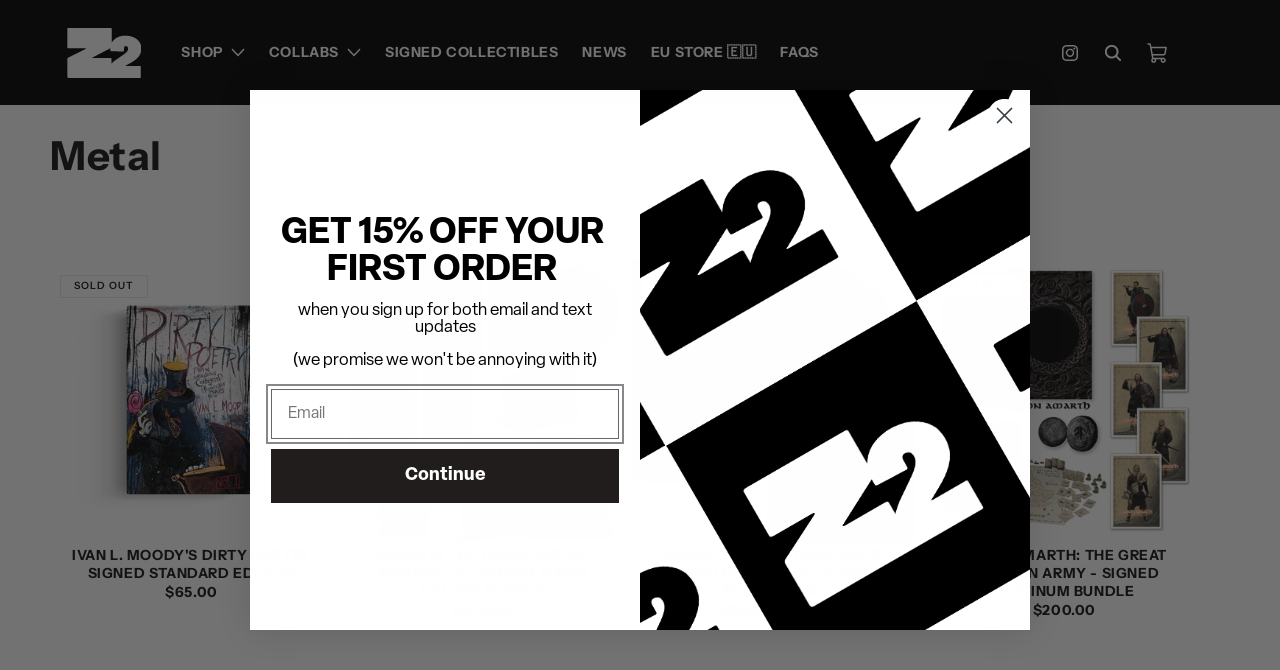

--- FILE ---
content_type: text/html; charset=utf-8
request_url: https://z2comics.com/collections/metal?page=2
body_size: 73450
content:
<!doctype html>
<html class="no-js" lang="en">
  <head>
    <meta charset="utf-8">
    <meta http-equiv="X-UA-Compatible" content="IE=edge">
    <meta name="viewport" content="width=device-width,initial-scale=1">
    <meta name="facebook-domain-verification" content="2czwcw5ousxeri5ce4pz4o6nc2uews">
    <meta name="theme-color" content="#000000">
    <link rel="canonical" href="https://z2comics.com/collections/metal?page=2"><link rel="icon" type="image/png" href="//z2comics.com/cdn/shop/files/squarez2.png?crop=center&height=32&v=1730235852&width=32"><link rel="preconnect" href="https://fonts.shopifycdn.com" crossorigin><title>
      Metal
 &ndash; Page 2 &ndash; Z2 Comics</title>

    

    

<meta property="og:site_name" content="Z2 Comics">
<meta property="og:url" content="https://z2comics.com/collections/metal?page=2">
<meta property="og:title" content="Metal">
<meta property="og:type" content="website">
<meta property="og:description" content="VINYL + GRAPHIC NOVELS + ART BOOKS + COLLECTIBLES + TRADING CARDS + MORE"><meta property="og:image" content="http://z2comics.com/cdn/shop/files/horizon_1_z2_9ceb2614-0ad3-45d1-a33f-a0a69ade13ec.png?v=1699033464">
  <meta property="og:image:secure_url" content="https://z2comics.com/cdn/shop/files/horizon_1_z2_9ceb2614-0ad3-45d1-a33f-a0a69ade13ec.png?v=1699033464">
  <meta property="og:image:width" content="1920">
  <meta property="og:image:height" content="1080"><meta name="twitter:site" content="@Z2comics"><meta name="twitter:card" content="summary_large_image">
<meta name="twitter:title" content="Metal">
<meta name="twitter:description" content="VINYL + GRAPHIC NOVELS + ART BOOKS + COLLECTIBLES + TRADING CARDS + MORE">


    <link href="//z2comics.com/cdn/shop/t/46/assets/swiper-bundle.min.css?v=112956971287220554251730454834" rel="stylesheet" type="text/css" media="all" />
    <script src="//z2comics.com/cdn/shop/t/46/assets/constants.js?v=58251544750838685771730454832" defer="defer"></script>
    <script src="//z2comics.com/cdn/shop/t/46/assets/pubsub.js?v=158357773527763999511730454831" defer="defer"></script>
    <script src="//z2comics.com/cdn/shop/t/46/assets/swiper-bundle.min.js?v=129194027240934903361730454832" defer="defer"></script>
    <script src="//z2comics.com/cdn/shop/t/46/assets/global.js?v=168412517736465768431730454940" defer="defer"></script><script src="//z2comics.com/cdn/shop/t/46/assets/animations.js?v=88693664871331136111730454832" defer="defer"></script><script>window.performance && window.performance.mark && window.performance.mark('shopify.content_for_header.start');</script><meta name="google-site-verification" content="YIzGLaALtfBl6WDVsYdb4i0KPQHFYUE-Bi8ewZAwRiI">
<meta name="google-site-verification" content="wHp0rugELT9vj_8U7WZ5Vjx0-cIonwDUVZ3971vFsII">
<meta name="google-site-verification" content="YIzGLaALtfBl6WDVsYdb4i0KPQHFYUE-Bi8ewZAwRiI">
<meta id="shopify-digital-wallet" name="shopify-digital-wallet" content="/37889835148/digital_wallets/dialog">
<meta name="shopify-checkout-api-token" content="36e899d775a69866831376c927423480">
<meta id="in-context-paypal-metadata" data-shop-id="37889835148" data-venmo-supported="true" data-environment="production" data-locale="en_US" data-paypal-v4="true" data-currency="USD">
<link rel="alternate" type="application/atom+xml" title="Feed" href="/collections/metal.atom" />
<link rel="prev" href="/collections/metal?page=1">
<link rel="alternate" hreflang="x-default" href="https://z2comics.com/collections/metal?page=2">
<link rel="alternate" hreflang="en-KR" href="https://z2comics.com/en-kr/collections/metal?page=2">
<link rel="alternate" hreflang="ko-KR" href="https://z2comics.com/ko-kr/collections/metal?page=2">
<link rel="alternate" hreflang="en-US" href="https://z2comics.com/collections/metal?page=2">
<link rel="alternate" hreflang="ko-US" href="https://z2comics.com/ko/collections/metal?page=2">
<link rel="alternate" type="application/json+oembed" href="https://z2comics.com/collections/metal.oembed?page=2">
<script async="async" src="/checkouts/internal/preloads.js?locale=en-US"></script>
<link rel="preconnect" href="https://shop.app" crossorigin="anonymous">
<script async="async" src="https://shop.app/checkouts/internal/preloads.js?locale=en-US&shop_id=37889835148" crossorigin="anonymous"></script>
<script id="apple-pay-shop-capabilities" type="application/json">{"shopId":37889835148,"countryCode":"US","currencyCode":"USD","merchantCapabilities":["supports3DS"],"merchantId":"gid:\/\/shopify\/Shop\/37889835148","merchantName":"Z2 Comics","requiredBillingContactFields":["postalAddress","email","phone"],"requiredShippingContactFields":["postalAddress","email","phone"],"shippingType":"shipping","supportedNetworks":["visa","masterCard","amex","discover","elo","jcb"],"total":{"type":"pending","label":"Z2 Comics","amount":"1.00"},"shopifyPaymentsEnabled":true,"supportsSubscriptions":true}</script>
<script id="shopify-features" type="application/json">{"accessToken":"36e899d775a69866831376c927423480","betas":["rich-media-storefront-analytics"],"domain":"z2comics.com","predictiveSearch":true,"shopId":37889835148,"locale":"en"}</script>
<script>var Shopify = Shopify || {};
Shopify.shop = "z2-comics.myshopify.com";
Shopify.locale = "en";
Shopify.currency = {"active":"USD","rate":"1.0"};
Shopify.country = "US";
Shopify.theme = {"name":"Z2COMICS - [11\/01\/2024] - GS3 - SLIDER","id":139779932300,"schema_name":"Dawn","schema_version":"11.0.0","theme_store_id":null,"role":"main"};
Shopify.theme.handle = "null";
Shopify.theme.style = {"id":null,"handle":null};
Shopify.cdnHost = "z2comics.com/cdn";
Shopify.routes = Shopify.routes || {};
Shopify.routes.root = "/";</script>
<script type="module">!function(o){(o.Shopify=o.Shopify||{}).modules=!0}(window);</script>
<script>!function(o){function n(){var o=[];function n(){o.push(Array.prototype.slice.apply(arguments))}return n.q=o,n}var t=o.Shopify=o.Shopify||{};t.loadFeatures=n(),t.autoloadFeatures=n()}(window);</script>
<script>
  window.ShopifyPay = window.ShopifyPay || {};
  window.ShopifyPay.apiHost = "shop.app\/pay";
  window.ShopifyPay.redirectState = null;
</script>
<script id="shop-js-analytics" type="application/json">{"pageType":"collection"}</script>
<script defer="defer" async type="module" src="//z2comics.com/cdn/shopifycloud/shop-js/modules/v2/client.init-shop-cart-sync_BT-GjEfc.en.esm.js"></script>
<script defer="defer" async type="module" src="//z2comics.com/cdn/shopifycloud/shop-js/modules/v2/chunk.common_D58fp_Oc.esm.js"></script>
<script defer="defer" async type="module" src="//z2comics.com/cdn/shopifycloud/shop-js/modules/v2/chunk.modal_xMitdFEc.esm.js"></script>
<script type="module">
  await import("//z2comics.com/cdn/shopifycloud/shop-js/modules/v2/client.init-shop-cart-sync_BT-GjEfc.en.esm.js");
await import("//z2comics.com/cdn/shopifycloud/shop-js/modules/v2/chunk.common_D58fp_Oc.esm.js");
await import("//z2comics.com/cdn/shopifycloud/shop-js/modules/v2/chunk.modal_xMitdFEc.esm.js");

  window.Shopify.SignInWithShop?.initShopCartSync?.({"fedCMEnabled":true,"windoidEnabled":true});

</script>
<script>
  window.Shopify = window.Shopify || {};
  if (!window.Shopify.featureAssets) window.Shopify.featureAssets = {};
  window.Shopify.featureAssets['shop-js'] = {"shop-cart-sync":["modules/v2/client.shop-cart-sync_DZOKe7Ll.en.esm.js","modules/v2/chunk.common_D58fp_Oc.esm.js","modules/v2/chunk.modal_xMitdFEc.esm.js"],"init-fed-cm":["modules/v2/client.init-fed-cm_B6oLuCjv.en.esm.js","modules/v2/chunk.common_D58fp_Oc.esm.js","modules/v2/chunk.modal_xMitdFEc.esm.js"],"shop-cash-offers":["modules/v2/client.shop-cash-offers_D2sdYoxE.en.esm.js","modules/v2/chunk.common_D58fp_Oc.esm.js","modules/v2/chunk.modal_xMitdFEc.esm.js"],"shop-login-button":["modules/v2/client.shop-login-button_QeVjl5Y3.en.esm.js","modules/v2/chunk.common_D58fp_Oc.esm.js","modules/v2/chunk.modal_xMitdFEc.esm.js"],"pay-button":["modules/v2/client.pay-button_DXTOsIq6.en.esm.js","modules/v2/chunk.common_D58fp_Oc.esm.js","modules/v2/chunk.modal_xMitdFEc.esm.js"],"shop-button":["modules/v2/client.shop-button_DQZHx9pm.en.esm.js","modules/v2/chunk.common_D58fp_Oc.esm.js","modules/v2/chunk.modal_xMitdFEc.esm.js"],"avatar":["modules/v2/client.avatar_BTnouDA3.en.esm.js"],"init-windoid":["modules/v2/client.init-windoid_CR1B-cfM.en.esm.js","modules/v2/chunk.common_D58fp_Oc.esm.js","modules/v2/chunk.modal_xMitdFEc.esm.js"],"init-shop-for-new-customer-accounts":["modules/v2/client.init-shop-for-new-customer-accounts_C_vY_xzh.en.esm.js","modules/v2/client.shop-login-button_QeVjl5Y3.en.esm.js","modules/v2/chunk.common_D58fp_Oc.esm.js","modules/v2/chunk.modal_xMitdFEc.esm.js"],"init-shop-email-lookup-coordinator":["modules/v2/client.init-shop-email-lookup-coordinator_BI7n9ZSv.en.esm.js","modules/v2/chunk.common_D58fp_Oc.esm.js","modules/v2/chunk.modal_xMitdFEc.esm.js"],"init-shop-cart-sync":["modules/v2/client.init-shop-cart-sync_BT-GjEfc.en.esm.js","modules/v2/chunk.common_D58fp_Oc.esm.js","modules/v2/chunk.modal_xMitdFEc.esm.js"],"shop-toast-manager":["modules/v2/client.shop-toast-manager_DiYdP3xc.en.esm.js","modules/v2/chunk.common_D58fp_Oc.esm.js","modules/v2/chunk.modal_xMitdFEc.esm.js"],"init-customer-accounts":["modules/v2/client.init-customer-accounts_D9ZNqS-Q.en.esm.js","modules/v2/client.shop-login-button_QeVjl5Y3.en.esm.js","modules/v2/chunk.common_D58fp_Oc.esm.js","modules/v2/chunk.modal_xMitdFEc.esm.js"],"init-customer-accounts-sign-up":["modules/v2/client.init-customer-accounts-sign-up_iGw4briv.en.esm.js","modules/v2/client.shop-login-button_QeVjl5Y3.en.esm.js","modules/v2/chunk.common_D58fp_Oc.esm.js","modules/v2/chunk.modal_xMitdFEc.esm.js"],"shop-follow-button":["modules/v2/client.shop-follow-button_CqMgW2wH.en.esm.js","modules/v2/chunk.common_D58fp_Oc.esm.js","modules/v2/chunk.modal_xMitdFEc.esm.js"],"checkout-modal":["modules/v2/client.checkout-modal_xHeaAweL.en.esm.js","modules/v2/chunk.common_D58fp_Oc.esm.js","modules/v2/chunk.modal_xMitdFEc.esm.js"],"shop-login":["modules/v2/client.shop-login_D91U-Q7h.en.esm.js","modules/v2/chunk.common_D58fp_Oc.esm.js","modules/v2/chunk.modal_xMitdFEc.esm.js"],"lead-capture":["modules/v2/client.lead-capture_BJmE1dJe.en.esm.js","modules/v2/chunk.common_D58fp_Oc.esm.js","modules/v2/chunk.modal_xMitdFEc.esm.js"],"payment-terms":["modules/v2/client.payment-terms_Ci9AEqFq.en.esm.js","modules/v2/chunk.common_D58fp_Oc.esm.js","modules/v2/chunk.modal_xMitdFEc.esm.js"]};
</script>
<script>(function() {
  var isLoaded = false;
  function asyncLoad() {
    if (isLoaded) return;
    isLoaded = true;
    var urls = ["https:\/\/d23dclunsivw3h.cloudfront.net\/redirect-app.js?shop=z2-comics.myshopify.com","https:\/\/emotivecdn.io\/emotive-popup\/popup.js?brand=2297\u0026api=https:\/\/www.emotiveapp.co\/\u0026shop=z2-comics.myshopify.com","\/\/loader.wisepops.com\/get-loader.js?v=1\u0026site=EgsMExMuxc\u0026shop=z2-comics.myshopify.com","\/\/d1liekpayvooaz.cloudfront.net\/apps\/customizery\/customizery.js?shop=z2-comics.myshopify.com","https:\/\/upsell-now.herokuapp.com\/widget\/ping?shop=z2-comics.myshopify.com","\/\/cdn.shopify.com\/proxy\/c22eaa8e3a4f2300a359910a4de31b42bd6f8f1a7a7d79b1dbf864da919564ed\/storage.googleapis.com\/adnabu-shopify\/online-store\/f23237739d4849f5880fbc1c1706641659.min.js?shop=z2-comics.myshopify.com\u0026sp-cache-control=cHVibGljLCBtYXgtYWdlPTkwMA","https:\/\/cdn.giftcardpro.app\/build\/storefront\/storefront.js?shop=z2-comics.myshopify.com","https:\/\/shopify-widget.route.com\/shopify.widget.js?shop=z2-comics.myshopify.com","https:\/\/cdn.hextom.com\/js\/freeshippingbar.js?shop=z2-comics.myshopify.com","\/\/cdn.shopify.com\/proxy\/a7a19996a2f426fe97de2935e598b34979eb1249b1e396c441960584e90cc385\/cdn.singleassets.com\/storefront-legacy\/single-ui-content-gating-0.0.854.js?shop=z2-comics.myshopify.com\u0026sp-cache-control=cHVibGljLCBtYXgtYWdlPTkwMA","https:\/\/s1.staq-cdn.com\/grow\/api\/js\/37889835148\/main.js?sId=37889835148\u0026v=8A4RXPFPKKDK7WF6CL9GLIDV\u0026shop=z2-comics.myshopify.com"];
    for (var i = 0; i < urls.length; i++) {
      var s = document.createElement('script');
      s.type = 'text/javascript';
      s.async = true;
      s.src = urls[i];
      var x = document.getElementsByTagName('script')[0];
      x.parentNode.insertBefore(s, x);
    }
  };
  if(window.attachEvent) {
    window.attachEvent('onload', asyncLoad);
  } else {
    window.addEventListener('load', asyncLoad, false);
  }
})();</script>
<script id="__st">var __st={"a":37889835148,"offset":-28800,"reqid":"8a3100b8-8d13-4814-b4f5-ddea9c8d7271-1769197771","pageurl":"z2comics.com\/collections\/metal?page=2","u":"0985ea132b69","p":"collection","rtyp":"collection","rid":284417523852};</script>
<script>window.ShopifyPaypalV4VisibilityTracking = true;</script>
<script id="form-persister">!function(){'use strict';const t='contact',e='new_comment',n=[[t,t],['blogs',e],['comments',e],[t,'customer']],o='password',r='form_key',c=['recaptcha-v3-token','g-recaptcha-response','h-captcha-response',o],s=()=>{try{return window.sessionStorage}catch{return}},i='__shopify_v',u=t=>t.elements[r],a=function(){const t=[...n].map((([t,e])=>`form[action*='/${t}']:not([data-nocaptcha='true']) input[name='form_type'][value='${e}']`)).join(',');var e;return e=t,()=>e?[...document.querySelectorAll(e)].map((t=>t.form)):[]}();function m(t){const e=u(t);a().includes(t)&&(!e||!e.value)&&function(t){try{if(!s())return;!function(t){const e=s();if(!e)return;const n=u(t);if(!n)return;const o=n.value;o&&e.removeItem(o)}(t);const e=Array.from(Array(32),(()=>Math.random().toString(36)[2])).join('');!function(t,e){u(t)||t.append(Object.assign(document.createElement('input'),{type:'hidden',name:r})),t.elements[r].value=e}(t,e),function(t,e){const n=s();if(!n)return;const r=[...t.querySelectorAll(`input[type='${o}']`)].map((({name:t})=>t)),u=[...c,...r],a={};for(const[o,c]of new FormData(t).entries())u.includes(o)||(a[o]=c);n.setItem(e,JSON.stringify({[i]:1,action:t.action,data:a}))}(t,e)}catch(e){console.error('failed to persist form',e)}}(t)}const f=t=>{if('true'===t.dataset.persistBound)return;const e=function(t,e){const n=function(t){return'function'==typeof t.submit?t.submit:HTMLFormElement.prototype.submit}(t).bind(t);return function(){let t;return()=>{t||(t=!0,(()=>{try{e(),n()}catch(t){(t=>{console.error('form submit failed',t)})(t)}})(),setTimeout((()=>t=!1),250))}}()}(t,(()=>{m(t)}));!function(t,e){if('function'==typeof t.submit&&'function'==typeof e)try{t.submit=e}catch{}}(t,e),t.addEventListener('submit',(t=>{t.preventDefault(),e()})),t.dataset.persistBound='true'};!function(){function t(t){const e=(t=>{const e=t.target;return e instanceof HTMLFormElement?e:e&&e.form})(t);e&&m(e)}document.addEventListener('submit',t),document.addEventListener('DOMContentLoaded',(()=>{const e=a();for(const t of e)f(t);var n;n=document.body,new window.MutationObserver((t=>{for(const e of t)if('childList'===e.type&&e.addedNodes.length)for(const t of e.addedNodes)1===t.nodeType&&'FORM'===t.tagName&&a().includes(t)&&f(t)})).observe(n,{childList:!0,subtree:!0,attributes:!1}),document.removeEventListener('submit',t)}))}()}();</script>
<script integrity="sha256-4kQ18oKyAcykRKYeNunJcIwy7WH5gtpwJnB7kiuLZ1E=" data-source-attribution="shopify.loadfeatures" defer="defer" src="//z2comics.com/cdn/shopifycloud/storefront/assets/storefront/load_feature-a0a9edcb.js" crossorigin="anonymous"></script>
<script crossorigin="anonymous" defer="defer" src="//z2comics.com/cdn/shopifycloud/storefront/assets/shopify_pay/storefront-65b4c6d7.js?v=20250812"></script>
<script data-source-attribution="shopify.dynamic_checkout.dynamic.init">var Shopify=Shopify||{};Shopify.PaymentButton=Shopify.PaymentButton||{isStorefrontPortableWallets:!0,init:function(){window.Shopify.PaymentButton.init=function(){};var t=document.createElement("script");t.src="https://z2comics.com/cdn/shopifycloud/portable-wallets/latest/portable-wallets.en.js",t.type="module",document.head.appendChild(t)}};
</script>
<script data-source-attribution="shopify.dynamic_checkout.buyer_consent">
  function portableWalletsHideBuyerConsent(e){var t=document.getElementById("shopify-buyer-consent"),n=document.getElementById("shopify-subscription-policy-button");t&&n&&(t.classList.add("hidden"),t.setAttribute("aria-hidden","true"),n.removeEventListener("click",e))}function portableWalletsShowBuyerConsent(e){var t=document.getElementById("shopify-buyer-consent"),n=document.getElementById("shopify-subscription-policy-button");t&&n&&(t.classList.remove("hidden"),t.removeAttribute("aria-hidden"),n.addEventListener("click",e))}window.Shopify?.PaymentButton&&(window.Shopify.PaymentButton.hideBuyerConsent=portableWalletsHideBuyerConsent,window.Shopify.PaymentButton.showBuyerConsent=portableWalletsShowBuyerConsent);
</script>
<script data-source-attribution="shopify.dynamic_checkout.cart.bootstrap">document.addEventListener("DOMContentLoaded",(function(){function t(){return document.querySelector("shopify-accelerated-checkout-cart, shopify-accelerated-checkout")}if(t())Shopify.PaymentButton.init();else{new MutationObserver((function(e,n){t()&&(Shopify.PaymentButton.init(),n.disconnect())})).observe(document.body,{childList:!0,subtree:!0})}}));
</script>
<script id='scb4127' type='text/javascript' async='' src='https://z2comics.com/cdn/shopifycloud/privacy-banner/storefront-banner.js'></script><link id="shopify-accelerated-checkout-styles" rel="stylesheet" media="screen" href="https://z2comics.com/cdn/shopifycloud/portable-wallets/latest/accelerated-checkout-backwards-compat.css" crossorigin="anonymous">
<style id="shopify-accelerated-checkout-cart">
        #shopify-buyer-consent {
  margin-top: 1em;
  display: inline-block;
  width: 100%;
}

#shopify-buyer-consent.hidden {
  display: none;
}

#shopify-subscription-policy-button {
  background: none;
  border: none;
  padding: 0;
  text-decoration: underline;
  font-size: inherit;
  cursor: pointer;
}

#shopify-subscription-policy-button::before {
  box-shadow: none;
}

      </style>
<script id="sections-script" data-sections="header" defer="defer" src="//z2comics.com/cdn/shop/t/46/compiled_assets/scripts.js?v=13633"></script>
<script>window.performance && window.performance.mark && window.performance.mark('shopify.content_for_header.end');</script>


    <style data-shopify>
      @font-face {
  font-family: "Instrument Sans";
  font-weight: 600;
  font-style: normal;
  font-display: swap;
  src: url("//z2comics.com/cdn/fonts/instrument_sans/instrumentsans_n6.27dc66245013a6f7f317d383a3cc9a0c347fb42d.woff2") format("woff2"),
       url("//z2comics.com/cdn/fonts/instrument_sans/instrumentsans_n6.1a71efbeeb140ec495af80aad612ad55e19e6d0e.woff") format("woff");
}

      @font-face {
  font-family: "Instrument Sans";
  font-weight: 700;
  font-style: normal;
  font-display: swap;
  src: url("//z2comics.com/cdn/fonts/instrument_sans/instrumentsans_n7.e4ad9032e203f9a0977786c356573ced65a7419a.woff2") format("woff2"),
       url("//z2comics.com/cdn/fonts/instrument_sans/instrumentsans_n7.b9e40f166fb7639074ba34738101a9d2990bb41a.woff") format("woff");
}

      @font-face {
  font-family: "Instrument Sans";
  font-weight: 600;
  font-style: italic;
  font-display: swap;
  src: url("//z2comics.com/cdn/fonts/instrument_sans/instrumentsans_i6.ba8063f6adfa1e7ffe690cc5efa600a1e0a8ec32.woff2") format("woff2"),
       url("//z2comics.com/cdn/fonts/instrument_sans/instrumentsans_i6.a5bb29b76a0bb820ddaa9417675a5d0bafaa8c1f.woff") format("woff");
}

      @font-face {
  font-family: "Instrument Sans";
  font-weight: 700;
  font-style: italic;
  font-display: swap;
  src: url("//z2comics.com/cdn/fonts/instrument_sans/instrumentsans_i7.d6063bb5d8f9cbf96eace9e8801697c54f363c6a.woff2") format("woff2"),
       url("//z2comics.com/cdn/fonts/instrument_sans/instrumentsans_i7.ce33afe63f8198a3ac4261b826b560103542cd36.woff") format("woff");
}

      @font-face {
  font-family: "Instrument Sans";
  font-weight: 700;
  font-style: normal;
  font-display: swap;
  src: url("//z2comics.com/cdn/fonts/instrument_sans/instrumentsans_n7.e4ad9032e203f9a0977786c356573ced65a7419a.woff2") format("woff2"),
       url("//z2comics.com/cdn/fonts/instrument_sans/instrumentsans_n7.b9e40f166fb7639074ba34738101a9d2990bb41a.woff") format("woff");
}


      
        :root,
        .color-background-1 {
          --color-background: 255,255,255;
        
          --gradient-background: #ffffff;
        
        --color-foreground: 18,18,18;
        --color-shadow: 18,18,18;
        --color-button: 18,18,18;
        --color-button-text: 255,255,255;
        --color-secondary-button: 255,255,255;
        --color-secondary-button-text: 18,18,18;
        --color-link: 18,18,18;
        --color-badge-foreground: 18,18,18;
        --color-badge-background: 255,255,255;
        --color-badge-border: 18,18,18;
        --payment-terms-background-color: rgb(255 255 255);
      }
      
        
        .color-background-2 {
          --color-background: 243,243,243;
        
          --gradient-background: #f3f3f3;
        
        --color-foreground: 18,18,18;
        --color-shadow: 18,18,18;
        --color-button: 18,18,18;
        --color-button-text: 243,243,243;
        --color-secondary-button: 243,243,243;
        --color-secondary-button-text: 18,18,18;
        --color-link: 18,18,18;
        --color-badge-foreground: 18,18,18;
        --color-badge-background: 243,243,243;
        --color-badge-border: 18,18,18;
        --payment-terms-background-color: rgb(243 243 243);
      }
      
        
        .color-inverse {
          --color-background: 36,40,51;
        
          --gradient-background: #242833;
        
        --color-foreground: 255,255,255;
        --color-shadow: 18,18,18;
        --color-button: 255,255,255;
        --color-button-text: 0,0,0;
        --color-secondary-button: 36,40,51;
        --color-secondary-button-text: 255,255,255;
        --color-link: 255,255,255;
        --color-badge-foreground: 255,255,255;
        --color-badge-background: 36,40,51;
        --color-badge-border: 255,255,255;
        --payment-terms-background-color: rgb(36 40 51);
      }
      
        
        .color-accent-1 {
          --color-background: 0,0,0;
        
          --gradient-background: #000000;
        
        --color-foreground: 255,255,255;
        --color-shadow: 18,18,18;
        --color-button: 255,255,255;
        --color-button-text: 18,18,18;
        --color-secondary-button: 0,0,0;
        --color-secondary-button-text: 255,255,255;
        --color-link: 255,255,255;
        --color-badge-foreground: 255,255,255;
        --color-badge-background: 0,0,0;
        --color-badge-border: 255,255,255;
        --payment-terms-background-color: rgb(0 0 0);
      }
      
        
        .color-accent-2 {
          --color-background: 51,79,180;
        
          --gradient-background: #334fb4;
        
        --color-foreground: 255,255,255;
        --color-shadow: 18,18,18;
        --color-button: 255,255,255;
        --color-button-text: 51,79,180;
        --color-secondary-button: 51,79,180;
        --color-secondary-button-text: 255,255,255;
        --color-link: 255,255,255;
        --color-badge-foreground: 255,255,255;
        --color-badge-background: 51,79,180;
        --color-badge-border: 255,255,255;
        --payment-terms-background-color: rgb(51 79 180);
      }
      

      body, .color-background-1, .color-background-2, .color-inverse, .color-accent-1, .color-accent-2 {
        color: rgba(var(--color-foreground), 0.75);
        background-color: rgb(var(--color-background));
      }

      :root {
        --font-body-family: "Instrument Sans", sans-serif;
        --font-body-style: normal;
        --font-body-weight: 600;
        --font-body-weight-bold: 900;

        --font-heading-family: "Instrument Sans", sans-serif;
        --font-heading-style: normal;
        --font-heading-weight: 700;

        --font-body-scale: 1.0;
        --font-heading-scale: 1.0;

        --media-padding: px;
        --media-border-opacity: 0.05;
        --media-border-width: 0px;
        --media-radius: 0px;
        --media-shadow-opacity: 0.0;
        --media-shadow-horizontal-offset: 0px;
        --media-shadow-vertical-offset: 4px;
        --media-shadow-blur-radius: 5px;
        --media-shadow-visible: 0;

        --page-width: 160rem;
        --page-width-margin: 0rem;

        --product-card-image-padding: 0.0rem;
        --product-card-corner-radius: 0.0rem;
        --product-card-text-alignment: center;
        --product-card-border-width: 0.0rem;
        --product-card-border-opacity: 0.1;
        --product-card-shadow-opacity: 0.0;
        --product-card-shadow-visible: 0;
        --product-card-shadow-horizontal-offset: 0.0rem;
        --product-card-shadow-vertical-offset: 0.4rem;
        --product-card-shadow-blur-radius: 0.5rem;

        --collection-card-image-padding: 0.0rem;
        --collection-card-corner-radius: 0.0rem;
        --collection-card-text-alignment: left;
        --collection-card-border-width: 0.0rem;
        --collection-card-border-opacity: 0.1;
        --collection-card-shadow-opacity: 0.0;
        --collection-card-shadow-visible: 0;
        --collection-card-shadow-horizontal-offset: 0.0rem;
        --collection-card-shadow-vertical-offset: 0.4rem;
        --collection-card-shadow-blur-radius: 0.5rem;

        --blog-card-image-padding: 0.0rem;
        --blog-card-corner-radius: 0.0rem;
        --blog-card-text-alignment: left;
        --blog-card-border-width: 0.0rem;
        --blog-card-border-opacity: 0.1;
        --blog-card-shadow-opacity: 0.0;
        --blog-card-shadow-visible: 0;
        --blog-card-shadow-horizontal-offset: 0.0rem;
        --blog-card-shadow-vertical-offset: 0.4rem;
        --blog-card-shadow-blur-radius: 0.5rem;

        --badge-corner-radius: 0.0rem;

        --popup-border-width: 1px;
        --popup-border-opacity: 0.1;
        --popup-corner-radius: 0px;
        --popup-shadow-opacity: 0.05;
        --popup-shadow-horizontal-offset: 0px;
        --popup-shadow-vertical-offset: 4px;
        --popup-shadow-blur-radius: 5px;

        --drawer-border-width: 1px;
        --drawer-border-opacity: 0.1;
        --drawer-shadow-opacity: 0.0;
        --drawer-shadow-horizontal-offset: 0px;
        --drawer-shadow-vertical-offset: 4px;
        --drawer-shadow-blur-radius: 5px;

        --spacing-sections-desktop: 0px;
        --spacing-sections-mobile: 0px;

        --grid-desktop-vertical-spacing: 8px;
        --grid-desktop-horizontal-spacing: 8px;
        --grid-mobile-vertical-spacing: 4px;
        --grid-mobile-horizontal-spacing: 4px;

        --text-boxes-border-opacity: 0.1;
        --text-boxes-border-width: 0px;
        --text-boxes-radius: 0px;
        --text-boxes-shadow-opacity: 0.0;
        --text-boxes-shadow-visible: 0;
        --text-boxes-shadow-horizontal-offset: 0px;
        --text-boxes-shadow-vertical-offset: 4px;
        --text-boxes-shadow-blur-radius: 5px;

        --buttons-radius: 0px;
        --buttons-radius-outset: 0px;
        --buttons-border-width: 1px;
        --buttons-border-opacity: 1.0;
        --buttons-shadow-opacity: 0.0;
        --buttons-shadow-visible: 0;
        --buttons-shadow-horizontal-offset: 0px;
        --buttons-shadow-vertical-offset: 4px;
        --buttons-shadow-blur-radius: 5px;
        --buttons-border-offset: 0px;

        --inputs-radius: 0px;
        --inputs-border-width: 1px;
        --inputs-border-opacity: 0.55;
        --inputs-shadow-opacity: 0.0;
        --inputs-shadow-horizontal-offset: 0px;
        --inputs-margin-offset: 0px;
        --inputs-shadow-vertical-offset: 4px;
        --inputs-shadow-blur-radius: 5px;
        --inputs-radius-outset: 0px;

        --variant-pills-radius: 0px;
        --variant-pills-border-width: 1px;
        --variant-pills-border-opacity: 0.55;
        --variant-pills-shadow-opacity: 0.0;
        --variant-pills-shadow-horizontal-offset: 0px;
        --variant-pills-shadow-vertical-offset: 4px;
        --variant-pills-shadow-blur-radius: 5px;
      }

      *,
      *::before,
      *::after {
        box-sizing: inherit;
      }

      html {
        box-sizing: border-box;
        font-size: calc(var(--font-body-scale) * 62.5%);
        height: 100%;
      }

      body {
        display: grid;
        grid-template-rows: auto auto 1fr auto;
        grid-template-columns: 100%;
        min-height: 100%;
        margin: 0;
        font-size: 1.5rem;
        letter-spacing: 0.06rem;
        line-height: calc(1 + 0.8 / var(--font-body-scale));
        font-family: var(--font-body-family);
        font-style: var(--font-body-style);
        font-weight: var(--font-body-weight);
      }

      @media screen and (min-width: 750px) {
        body {
          font-size: 1.6rem;
        }
      }
    </style>

    <link href="//z2comics.com/cdn/shop/t/46/assets/base.css?v=38289060651593171481730454831" rel="stylesheet" type="text/css" media="all" />
    <link href="//z2comics.com/cdn/shop/t/46/assets/custom.css?v=10059526041954783961741201482" rel="stylesheet" type="text/css" media="all" />
<link rel="preload" as="font" href="//z2comics.com/cdn/fonts/instrument_sans/instrumentsans_n6.27dc66245013a6f7f317d383a3cc9a0c347fb42d.woff2" type="font/woff2" crossorigin><link rel="preload" as="font" href="//z2comics.com/cdn/fonts/instrument_sans/instrumentsans_n7.e4ad9032e203f9a0977786c356573ced65a7419a.woff2" type="font/woff2" crossorigin><link href="//z2comics.com/cdn/shop/t/46/assets/component-localization-form.css?v=136758907371151155671730454833" rel="stylesheet" type="text/css" media="all" />
      <script src="//z2comics.com/cdn/shop/t/46/assets/localization-form.js?v=161644695336821385561730454833" defer="defer"></script><link
        rel="stylesheet"
        href="//z2comics.com/cdn/shop/t/46/assets/component-predictive-search.css?v=118923337488134913561730454831"
        media="print"
        onload="this.media='all'"
      ><script>
      document.documentElement.className = document.documentElement.className.replace('no-js', 'js');
      if (Shopify.designMode) {
        document.documentElement.classList.add('shopify-design-mode');
      }
    </script>
    
    <script type="text/javascript">
  window.Pop = window.Pop || {};
  window.Pop.common = window.Pop.common || {};
  window.Pop.common.shop = {
    permanent_domain: 'z2-comics.myshopify.com',
    currency: "USD",
    money_format: "${{amount}}",
    id: 66107703526
  };
  

  window.Pop.common.template = 'collection';
  window.Pop.common.cart = {};
  window.Pop.common.vapid_public_key = "BJuXCmrtTK335SuczdNVYrGVtP_WXn4jImChm49st7K7z7e8gxSZUKk4DhUpk8j2Xpiw5G4-ylNbMKLlKkUEU98=";
  window.Pop.global_config = null;
  window.Pop.widgets_config = null;
</script>


<script type="text/javascript">
  

  (function() {
    //Global snippet for Email Popups
    //this is updated automatically - do not edit manually.
    document.addEventListener('DOMContentLoaded', function() {
      function loadScript(src, defer, done) {
        var js = document.createElement('script');
        js.src = src;
        js.defer = defer;
        js.onload = function(){done();};
        js.onerror = function(){
          done(new Error('Failed to load script ' + src));
        };
        document.head.appendChild(js);
      }

      function browserSupportsAllFeatures() {
        return window.Promise && window.fetch && window.Symbol;
      }

      if (browserSupportsAllFeatures()) {
        main();
      } else {
        loadScript('https://cdnjs.cloudflare.com/polyfill/v3/polyfill.min.js?features=Promise,fetch', true, main);
      }

      function loadAppScripts(){
        const popAppEmbedEnabled = document.getElementById("pop-app-embed-init");

        if (window.Pop.global_config.aat.includes("pop") && !popAppEmbedEnabled){
          loadScript(window.Pop.global_config.asset_urls.widgets.init_js, true, function(){});
        }
      }

      function main(err) {
        loadScript(window.Pop.global_config.asset_urls.global.helper_js, false, loadAppScripts);
      }
    });
  })();
</script>

  <!-- BEGIN app block: shopify://apps/geo-pro-geolocation/blocks/geopro/16fc5313-7aee-4e90-ac95-f50fc7c8b657 --><!-- This snippet is used to load Geo:Pro data on the storefront -->
<meta class='geo-ip' content='[base64]'>
<!-- This snippet initializes the plugin -->
<script async>
  try {
    const loadGeoPro=()=>{let e=e=>{if(!e||e.isCrawler||"success"!==e.message){window.geopro_cancel="1";return}let o=e.isAdmin?"el-geoip-location-admin":"el-geoip-location",s=Date.now()+864e5;localStorage.setItem(o,JSON.stringify({value:e.data,expires:s})),e.isAdmin&&localStorage.setItem("el-geoip-admin",JSON.stringify({value:"1",expires:s}))},o=new XMLHttpRequest;o.open("GET","https://geo.geoproapp.com?x-api-key=91e359ab7-2b63-539e-1de2-c4bf731367a7",!0),o.responseType="json",o.onload=()=>e(200===o.status?o.response:null),o.send()},load=!["el-geoip-location-admin","el-geoip-location"].some(e=>{try{let o=JSON.parse(localStorage.getItem(e));return o&&o.expires>Date.now()}catch(s){return!1}});load&&loadGeoPro();
  } catch(e) {
    console.warn('Geo:Pro error', e);
    window.geopro_cancel = '1';
  }
</script>
<script src="https://cdn.shopify.com/extensions/019b746b-26da-7a64-a671-397924f34f11/easylocation-195/assets/easylocation-storefront.min.js" type="text/javascript" async></script>


<!-- END app block --><!-- BEGIN app block: shopify://apps/klaviyo-email-marketing-sms/blocks/klaviyo-onsite-embed/2632fe16-c075-4321-a88b-50b567f42507 -->












  <script async src="https://static.klaviyo.com/onsite/js/YcuLiB/klaviyo.js?company_id=YcuLiB"></script>
  <script>!function(){if(!window.klaviyo){window._klOnsite=window._klOnsite||[];try{window.klaviyo=new Proxy({},{get:function(n,i){return"push"===i?function(){var n;(n=window._klOnsite).push.apply(n,arguments)}:function(){for(var n=arguments.length,o=new Array(n),w=0;w<n;w++)o[w]=arguments[w];var t="function"==typeof o[o.length-1]?o.pop():void 0,e=new Promise((function(n){window._klOnsite.push([i].concat(o,[function(i){t&&t(i),n(i)}]))}));return e}}})}catch(n){window.klaviyo=window.klaviyo||[],window.klaviyo.push=function(){var n;(n=window._klOnsite).push.apply(n,arguments)}}}}();</script>

  




  <script>
    window.klaviyoReviewsProductDesignMode = false
  </script>







<!-- END app block --><script src="https://cdn.shopify.com/extensions/019b51e7-33a9-725c-9ab1-b65c3a578038/upselling-app-283/assets/widget.js" type="text/javascript" defer="defer"></script>
<link href="https://cdn.shopify.com/extensions/019b51e7-33a9-725c-9ab1-b65c3a578038/upselling-app-283/assets/widget.css" rel="stylesheet" type="text/css" media="all">
<link href="https://monorail-edge.shopifysvc.com" rel="dns-prefetch">
<script>(function(){if ("sendBeacon" in navigator && "performance" in window) {try {var session_token_from_headers = performance.getEntriesByType('navigation')[0].serverTiming.find(x => x.name == '_s').description;} catch {var session_token_from_headers = undefined;}var session_cookie_matches = document.cookie.match(/_shopify_s=([^;]*)/);var session_token_from_cookie = session_cookie_matches && session_cookie_matches.length === 2 ? session_cookie_matches[1] : "";var session_token = session_token_from_headers || session_token_from_cookie || "";function handle_abandonment_event(e) {var entries = performance.getEntries().filter(function(entry) {return /monorail-edge.shopifysvc.com/.test(entry.name);});if (!window.abandonment_tracked && entries.length === 0) {window.abandonment_tracked = true;var currentMs = Date.now();var navigation_start = performance.timing.navigationStart;var payload = {shop_id: 37889835148,url: window.location.href,navigation_start,duration: currentMs - navigation_start,session_token,page_type: "collection"};window.navigator.sendBeacon("https://monorail-edge.shopifysvc.com/v1/produce", JSON.stringify({schema_id: "online_store_buyer_site_abandonment/1.1",payload: payload,metadata: {event_created_at_ms: currentMs,event_sent_at_ms: currentMs}}));}}window.addEventListener('pagehide', handle_abandonment_event);}}());</script>
<script id="web-pixels-manager-setup">(function e(e,d,r,n,o){if(void 0===o&&(o={}),!Boolean(null===(a=null===(i=window.Shopify)||void 0===i?void 0:i.analytics)||void 0===a?void 0:a.replayQueue)){var i,a;window.Shopify=window.Shopify||{};var t=window.Shopify;t.analytics=t.analytics||{};var s=t.analytics;s.replayQueue=[],s.publish=function(e,d,r){return s.replayQueue.push([e,d,r]),!0};try{self.performance.mark("wpm:start")}catch(e){}var l=function(){var e={modern:/Edge?\/(1{2}[4-9]|1[2-9]\d|[2-9]\d{2}|\d{4,})\.\d+(\.\d+|)|Firefox\/(1{2}[4-9]|1[2-9]\d|[2-9]\d{2}|\d{4,})\.\d+(\.\d+|)|Chrom(ium|e)\/(9{2}|\d{3,})\.\d+(\.\d+|)|(Maci|X1{2}).+ Version\/(15\.\d+|(1[6-9]|[2-9]\d|\d{3,})\.\d+)([,.]\d+|)( \(\w+\)|)( Mobile\/\w+|) Safari\/|Chrome.+OPR\/(9{2}|\d{3,})\.\d+\.\d+|(CPU[ +]OS|iPhone[ +]OS|CPU[ +]iPhone|CPU IPhone OS|CPU iPad OS)[ +]+(15[._]\d+|(1[6-9]|[2-9]\d|\d{3,})[._]\d+)([._]\d+|)|Android:?[ /-](13[3-9]|1[4-9]\d|[2-9]\d{2}|\d{4,})(\.\d+|)(\.\d+|)|Android.+Firefox\/(13[5-9]|1[4-9]\d|[2-9]\d{2}|\d{4,})\.\d+(\.\d+|)|Android.+Chrom(ium|e)\/(13[3-9]|1[4-9]\d|[2-9]\d{2}|\d{4,})\.\d+(\.\d+|)|SamsungBrowser\/([2-9]\d|\d{3,})\.\d+/,legacy:/Edge?\/(1[6-9]|[2-9]\d|\d{3,})\.\d+(\.\d+|)|Firefox\/(5[4-9]|[6-9]\d|\d{3,})\.\d+(\.\d+|)|Chrom(ium|e)\/(5[1-9]|[6-9]\d|\d{3,})\.\d+(\.\d+|)([\d.]+$|.*Safari\/(?![\d.]+ Edge\/[\d.]+$))|(Maci|X1{2}).+ Version\/(10\.\d+|(1[1-9]|[2-9]\d|\d{3,})\.\d+)([,.]\d+|)( \(\w+\)|)( Mobile\/\w+|) Safari\/|Chrome.+OPR\/(3[89]|[4-9]\d|\d{3,})\.\d+\.\d+|(CPU[ +]OS|iPhone[ +]OS|CPU[ +]iPhone|CPU IPhone OS|CPU iPad OS)[ +]+(10[._]\d+|(1[1-9]|[2-9]\d|\d{3,})[._]\d+)([._]\d+|)|Android:?[ /-](13[3-9]|1[4-9]\d|[2-9]\d{2}|\d{4,})(\.\d+|)(\.\d+|)|Mobile Safari.+OPR\/([89]\d|\d{3,})\.\d+\.\d+|Android.+Firefox\/(13[5-9]|1[4-9]\d|[2-9]\d{2}|\d{4,})\.\d+(\.\d+|)|Android.+Chrom(ium|e)\/(13[3-9]|1[4-9]\d|[2-9]\d{2}|\d{4,})\.\d+(\.\d+|)|Android.+(UC? ?Browser|UCWEB|U3)[ /]?(15\.([5-9]|\d{2,})|(1[6-9]|[2-9]\d|\d{3,})\.\d+)\.\d+|SamsungBrowser\/(5\.\d+|([6-9]|\d{2,})\.\d+)|Android.+MQ{2}Browser\/(14(\.(9|\d{2,})|)|(1[5-9]|[2-9]\d|\d{3,})(\.\d+|))(\.\d+|)|K[Aa][Ii]OS\/(3\.\d+|([4-9]|\d{2,})\.\d+)(\.\d+|)/},d=e.modern,r=e.legacy,n=navigator.userAgent;return n.match(d)?"modern":n.match(r)?"legacy":"unknown"}(),u="modern"===l?"modern":"legacy",c=(null!=n?n:{modern:"",legacy:""})[u],f=function(e){return[e.baseUrl,"/wpm","/b",e.hashVersion,"modern"===e.buildTarget?"m":"l",".js"].join("")}({baseUrl:d,hashVersion:r,buildTarget:u}),m=function(e){var d=e.version,r=e.bundleTarget,n=e.surface,o=e.pageUrl,i=e.monorailEndpoint;return{emit:function(e){var a=e.status,t=e.errorMsg,s=(new Date).getTime(),l=JSON.stringify({metadata:{event_sent_at_ms:s},events:[{schema_id:"web_pixels_manager_load/3.1",payload:{version:d,bundle_target:r,page_url:o,status:a,surface:n,error_msg:t},metadata:{event_created_at_ms:s}}]});if(!i)return console&&console.warn&&console.warn("[Web Pixels Manager] No Monorail endpoint provided, skipping logging."),!1;try{return self.navigator.sendBeacon.bind(self.navigator)(i,l)}catch(e){}var u=new XMLHttpRequest;try{return u.open("POST",i,!0),u.setRequestHeader("Content-Type","text/plain"),u.send(l),!0}catch(e){return console&&console.warn&&console.warn("[Web Pixels Manager] Got an unhandled error while logging to Monorail."),!1}}}}({version:r,bundleTarget:l,surface:e.surface,pageUrl:self.location.href,monorailEndpoint:e.monorailEndpoint});try{o.browserTarget=l,function(e){var d=e.src,r=e.async,n=void 0===r||r,o=e.onload,i=e.onerror,a=e.sri,t=e.scriptDataAttributes,s=void 0===t?{}:t,l=document.createElement("script"),u=document.querySelector("head"),c=document.querySelector("body");if(l.async=n,l.src=d,a&&(l.integrity=a,l.crossOrigin="anonymous"),s)for(var f in s)if(Object.prototype.hasOwnProperty.call(s,f))try{l.dataset[f]=s[f]}catch(e){}if(o&&l.addEventListener("load",o),i&&l.addEventListener("error",i),u)u.appendChild(l);else{if(!c)throw new Error("Did not find a head or body element to append the script");c.appendChild(l)}}({src:f,async:!0,onload:function(){if(!function(){var e,d;return Boolean(null===(d=null===(e=window.Shopify)||void 0===e?void 0:e.analytics)||void 0===d?void 0:d.initialized)}()){var d=window.webPixelsManager.init(e)||void 0;if(d){var r=window.Shopify.analytics;r.replayQueue.forEach((function(e){var r=e[0],n=e[1],o=e[2];d.publishCustomEvent(r,n,o)})),r.replayQueue=[],r.publish=d.publishCustomEvent,r.visitor=d.visitor,r.initialized=!0}}},onerror:function(){return m.emit({status:"failed",errorMsg:"".concat(f," has failed to load")})},sri:function(e){var d=/^sha384-[A-Za-z0-9+/=]+$/;return"string"==typeof e&&d.test(e)}(c)?c:"",scriptDataAttributes:o}),m.emit({status:"loading"})}catch(e){m.emit({status:"failed",errorMsg:(null==e?void 0:e.message)||"Unknown error"})}}})({shopId: 37889835148,storefrontBaseUrl: "https://z2comics.com",extensionsBaseUrl: "https://extensions.shopifycdn.com/cdn/shopifycloud/web-pixels-manager",monorailEndpoint: "https://monorail-edge.shopifysvc.com/unstable/produce_batch",surface: "storefront-renderer",enabledBetaFlags: ["2dca8a86"],webPixelsConfigList: [{"id":"1804828812","configuration":"{\"accountID\":\"YcuLiB\",\"webPixelConfig\":\"eyJlbmFibGVBZGRlZFRvQ2FydEV2ZW50cyI6IHRydWV9\"}","eventPayloadVersion":"v1","runtimeContext":"STRICT","scriptVersion":"524f6c1ee37bacdca7657a665bdca589","type":"APP","apiClientId":123074,"privacyPurposes":["ANALYTICS","MARKETING"],"dataSharingAdjustments":{"protectedCustomerApprovalScopes":["read_customer_address","read_customer_email","read_customer_name","read_customer_personal_data","read_customer_phone"]}},{"id":"1291419788","configuration":"{\"accountID\":\"10c0305e-9ee6-4528-8136-5a5dcc92db58\"}","eventPayloadVersion":"v1","runtimeContext":"STRICT","scriptVersion":"9f468f867a64642e46238f80055953d7","type":"APP","apiClientId":2441839,"privacyPurposes":["ANALYTICS","MARKETING","SALE_OF_DATA"],"dataSharingAdjustments":{"protectedCustomerApprovalScopes":["read_customer_address","read_customer_email","read_customer_name","read_customer_personal_data","read_customer_phone"]}},{"id":"553746572","configuration":"{\"config\":\"{\\\"pixel_id\\\":\\\"GT-5RFWZWM\\\",\\\"target_country\\\":\\\"US\\\",\\\"gtag_events\\\":[{\\\"type\\\":\\\"purchase\\\",\\\"action_label\\\":\\\"MC-SF8NEJ5L8L\\\"},{\\\"type\\\":\\\"page_view\\\",\\\"action_label\\\":\\\"MC-SF8NEJ5L8L\\\"},{\\\"type\\\":\\\"view_item\\\",\\\"action_label\\\":\\\"MC-SF8NEJ5L8L\\\"}],\\\"enable_monitoring_mode\\\":false}\"}","eventPayloadVersion":"v1","runtimeContext":"OPEN","scriptVersion":"b2a88bafab3e21179ed38636efcd8a93","type":"APP","apiClientId":1780363,"privacyPurposes":[],"dataSharingAdjustments":{"protectedCustomerApprovalScopes":["read_customer_address","read_customer_email","read_customer_name","read_customer_personal_data","read_customer_phone"]}},{"id":"160104588","configuration":"{\"pixel_id\":\"1244544602239433\",\"pixel_type\":\"facebook_pixel\",\"metaapp_system_user_token\":\"-\"}","eventPayloadVersion":"v1","runtimeContext":"OPEN","scriptVersion":"ca16bc87fe92b6042fbaa3acc2fbdaa6","type":"APP","apiClientId":2329312,"privacyPurposes":["ANALYTICS","MARKETING","SALE_OF_DATA"],"dataSharingAdjustments":{"protectedCustomerApprovalScopes":["read_customer_address","read_customer_email","read_customer_name","read_customer_personal_data","read_customer_phone"]}},{"id":"89489548","eventPayloadVersion":"v1","runtimeContext":"LAX","scriptVersion":"1","type":"CUSTOM","privacyPurposes":["ANALYTICS"],"name":"Google Analytics tag (migrated)"},{"id":"shopify-app-pixel","configuration":"{}","eventPayloadVersion":"v1","runtimeContext":"STRICT","scriptVersion":"0450","apiClientId":"shopify-pixel","type":"APP","privacyPurposes":["ANALYTICS","MARKETING"]},{"id":"shopify-custom-pixel","eventPayloadVersion":"v1","runtimeContext":"LAX","scriptVersion":"0450","apiClientId":"shopify-pixel","type":"CUSTOM","privacyPurposes":["ANALYTICS","MARKETING"]}],isMerchantRequest: false,initData: {"shop":{"name":"Z2 Comics","paymentSettings":{"currencyCode":"USD"},"myshopifyDomain":"z2-comics.myshopify.com","countryCode":"US","storefrontUrl":"https:\/\/z2comics.com"},"customer":null,"cart":null,"checkout":null,"productVariants":[],"purchasingCompany":null},},"https://z2comics.com/cdn","fcfee988w5aeb613cpc8e4bc33m6693e112",{"modern":"","legacy":""},{"shopId":"37889835148","storefrontBaseUrl":"https:\/\/z2comics.com","extensionBaseUrl":"https:\/\/extensions.shopifycdn.com\/cdn\/shopifycloud\/web-pixels-manager","surface":"storefront-renderer","enabledBetaFlags":"[\"2dca8a86\"]","isMerchantRequest":"false","hashVersion":"fcfee988w5aeb613cpc8e4bc33m6693e112","publish":"custom","events":"[[\"page_viewed\",{}],[\"collection_viewed\",{\"collection\":{\"id\":\"284417523852\",\"title\":\"Metal\",\"productVariants\":[{\"price\":{\"amount\":65.0,\"currencyCode\":\"USD\"},\"product\":{\"title\":\"Ivan L. Moody's Dirty Poetry SIGNED Standard Edition\",\"vendor\":\"Z2 Comics\",\"id\":\"7397111496844\",\"untranslatedTitle\":\"Ivan L. Moody's Dirty Poetry SIGNED Standard Edition\",\"url\":\"\/products\/ivan-l-moodys-dirty-poetry-signed-standard-edition\",\"type\":\"Book Edition\"},\"id\":\"41811199099020\",\"image\":{\"src\":\"\/\/z2comics.com\/cdn\/shop\/files\/MoodyStandardMockup02_512b808e-f5e5-4761-a854-680bf87d9a97.png?v=1698177119\"},\"sku\":\"IVANMOODYSIGNEDHC\",\"title\":\"Default Title\",\"untranslatedTitle\":\"Default Title\"},{\"price\":{\"amount\":200.0,\"currencyCode\":\"USD\"},\"product\":{\"title\":\"GWAR: In The Duoverse of Absurdity - SIGNED Super Deluxe Bundle\",\"vendor\":\"Z2 Comics\",\"id\":\"7433928474764\",\"untranslatedTitle\":\"GWAR: In The Duoverse of Absurdity - SIGNED Super Deluxe Bundle\",\"url\":\"\/products\/gwar-in-the-duoverse-of-absurdity-signed-super-deluxe-bundle\",\"type\":\"Book Edition\"},\"id\":\"41890312880268\",\"image\":{\"src\":\"\/\/z2comics.com\/cdn\/shop\/files\/GWAR_products_superdeluxe_white_v4_387d2940-b3d0-479a-bf7d-052abb3354a1.png?v=1700166923\"},\"sku\":\"61eee8adf2381\",\"title\":\"Default Title\",\"untranslatedTitle\":\"Default Title\"},{\"price\":{\"amount\":69.0,\"currencyCode\":\"USD\"},\"product\":{\"title\":\"GWAR: 'The New Dark Ages' Limited Edition LP + Blothar Bobblehead\",\"vendor\":\"Z2 Comics\",\"id\":\"7966256857228\",\"untranslatedTitle\":\"GWAR: 'The New Dark Ages' Limited Edition LP + Blothar Bobblehead\",\"url\":\"\/products\/gwar-the-new-dark-ages-limited-edition-lp-blothar-bobblehead\",\"type\":\"Vinyl\"},\"id\":\"43405923811468\",\"image\":{\"src\":\"\/\/z2comics.com\/cdn\/shop\/files\/5.png?v=1727734525\"},\"sku\":\"GWARVINYLBOBBLE\",\"title\":\"Default Title\",\"untranslatedTitle\":\"Default Title\"},{\"price\":{\"amount\":200.0,\"currencyCode\":\"USD\"},\"product\":{\"title\":\"Amon Amarth: THE GREAT HEATHEN ARMY - SIGNED Platinum Bundle\",\"vendor\":\"Z2 Comics\",\"id\":\"7397216190604\",\"untranslatedTitle\":\"Amon Amarth: THE GREAT HEATHEN ARMY - SIGNED Platinum Bundle\",\"url\":\"\/products\/amon-amarth-the-great-heathen-army-platinum-deluxe-edition-1\",\"type\":\"Book Edition\"},\"id\":\"41811364118668\",\"image\":{\"src\":\"\/\/z2comics.com\/cdn\/shop\/files\/AMON_AMARTH_ECOMM_PLATINUM_EDITION_4be3b9f5-117f-4693-a81e-ce67792ba3a1.png?v=1698185823\"},\"sku\":\"AMONPLAT\",\"title\":\"Default Title\",\"untranslatedTitle\":\"Default Title\"},{\"price\":{\"amount\":35.0,\"currencyCode\":\"USD\"},\"product\":{\"title\":\"GWAR: Trading Card - PUSTULUS MAXIMUS - #'d to 99\",\"vendor\":\"Z2 Comics\",\"id\":\"7397189615756\",\"untranslatedTitle\":\"GWAR: Trading Card - PUSTULUS MAXIMUS - #'d to 99\",\"url\":\"\/products\/gwar-in-the-duoverse-of-absurdity-collectible-card-design-d\",\"type\":\"Book Edition\"},\"id\":\"41811325878412\",\"image\":{\"src\":\"\/\/z2comics.com\/cdn\/shop\/files\/PUSTULUSTRADINGCARD.png?v=1698292771\"},\"sku\":\"GWARCARDPUSTULUS\",\"title\":\"Default Title\",\"untranslatedTitle\":\"Default Title\"},{\"price\":{\"amount\":75.0,\"currencyCode\":\"USD\"},\"product\":{\"title\":\"MOTÖRHEAD x Z2 TRADING CARD SET - NUMBERED TO 666 (GOLD FOIL VARIANT)\",\"vendor\":\"Z2 Comics\",\"id\":\"7571656900748\",\"untranslatedTitle\":\"MOTÖRHEAD x Z2 TRADING CARD SET - NUMBERED TO 666 (GOLD FOIL VARIANT)\",\"url\":\"\/products\/motorhead-x-z2-trading-card-set-numbered-to-300\",\"type\":\"\"},\"id\":\"42345075671180\",\"image\":{\"src\":\"\/\/z2comics.com\/cdn\/shop\/files\/MotorheadECOMMv2TRANSPARENT_TradingCards_c930ca0b-d715-46a8-bc23-487901b95ba0.png?v=1710979752\"},\"sku\":\"MOTORHEADSOLOGOLDCARDSET\",\"title\":\"Default Title\",\"untranslatedTitle\":\"Default Title\"},{\"price\":{\"amount\":45.0,\"currencyCode\":\"USD\"},\"product\":{\"title\":\"Anthrax: Among The Living Graphic Novel - Softcover - Judge Dredd Variant Book and 'Among the Living' Vinyl\",\"vendor\":\"Z2 Comics\",\"id\":\"7496914370700\",\"untranslatedTitle\":\"Anthrax: Among The Living Graphic Novel - Softcover - Judge Dredd Variant Book and 'Among the Living' Vinyl\",\"url\":\"\/products\/anthrax-among-the-living-graphic-novel-softcover-judge-dredd-variant-and-among-the-living-vinyl\",\"type\":\"BOOKS\"},\"id\":\"42102646636684\",\"image\":{\"src\":\"\/\/z2comics.com\/cdn\/shop\/files\/Z2VinylBookBundles_Anthrax.png?v=1707239615\"},\"sku\":\"ANTHRAXDREDDBUNDLE\",\"title\":\"Default Title\",\"untranslatedTitle\":\"Default Title\"},{\"price\":{\"amount\":85.0,\"currencyCode\":\"USD\"},\"product\":{\"title\":\"Amon Amarth: THE GREAT HEATHEN ARMY - Role Playing Board Game\",\"vendor\":\"Z2 Comics\",\"id\":\"7397231198348\",\"untranslatedTitle\":\"Amon Amarth: THE GREAT HEATHEN ARMY - Role Playing Board Game\",\"url\":\"\/products\/amon-amarth-the-great-heathen-board-game\",\"type\":\"Board Game Map\"},\"id\":\"41811383189644\",\"image\":{\"src\":\"\/\/z2comics.com\/cdn\/shop\/files\/AMON_AMARTH_ECOMM_BOARDGAME_7edc262a-e543-4f23-8c61-9d3fef1f7630.png?v=1698185524\"},\"sku\":\"AMONGAME\",\"title\":\"Default Title\",\"untranslatedTitle\":\"Default Title\"},{\"price\":{\"amount\":40.0,\"currencyCode\":\"USD\"},\"product\":{\"title\":\"GWAR: In The Duoverse of Absurdity - Hardcover\",\"vendor\":\"Z2 Comics\",\"id\":\"7392661012620\",\"untranslatedTitle\":\"GWAR: In The Duoverse of Absurdity - Hardcover\",\"url\":\"\/products\/gwar-in-the-duoverse-of-absurdity-standard-edition-hardcover\",\"type\":\"Book Edition\"},\"id\":\"41798236438668\",\"image\":{\"src\":\"\/\/z2comics.com\/cdn\/shop\/files\/Z2-PP-_GWAR-FRONT.png?v=1698193402\"},\"sku\":\"61eee8ac076d3\",\"title\":\"Default Title\",\"untranslatedTitle\":\"Default Title\"},{\"price\":{\"amount\":40.0,\"currencyCode\":\"USD\"},\"product\":{\"title\":\"Spiritbox: Eternal Blue: A Spiritbox Graphic Novel - Hardcover\",\"vendor\":\"Z2 Comics\",\"id\":\"7412220919948\",\"untranslatedTitle\":\"Spiritbox: Eternal Blue: A Spiritbox Graphic Novel - Hardcover\",\"url\":\"\/products\/eternal-blue-a-spiritbox-graphic-novel-standard-edition-hardcover\",\"type\":\"Book Edition\"},\"id\":\"41844619608204\",\"image\":{\"src\":\"\/\/z2comics.com\/cdn\/shop\/files\/spiritbox_ecomm_hardcoverangled_white_v2_5f675310-0c1f-4054-8978-9190f2a0f091.png?v=1699095013\"},\"sku\":\"SPIRITHC\",\"title\":\"Default Title\",\"untranslatedTitle\":\"Default Title\"},{\"price\":{\"amount\":40.0,\"currencyCode\":\"USD\"},\"product\":{\"title\":\"Anthrax: Among The Living Graphic Novel - Hardcover\",\"vendor\":\"Z2 Comics\",\"id\":\"7404657344652\",\"untranslatedTitle\":\"Anthrax: Among The Living Graphic Novel - Hardcover\",\"url\":\"\/products\/among-the-living-graphic-novel-standard-edition-hardcover\",\"type\":\"BOOKS\"},\"id\":\"41826257043596\",\"image\":{\"src\":\"\/\/z2comics.com\/cdn\/shop\/files\/Z2-PP-_Anthrax-FRONT_f5429cd0-06b4-47f0-97c3-5e8523cb613e.png?v=1698706268\"},\"sku\":\"ANTHRAXSTANDARDHC\",\"title\":\"Default Title\",\"untranslatedTitle\":\"Default Title\"},{\"price\":{\"amount\":60.0,\"currencyCode\":\"USD\"},\"product\":{\"title\":\"Alter Bridge: Tour of Horrors - Deluxe Book\",\"vendor\":\"Z2 Comics\",\"id\":\"7174842908812\",\"untranslatedTitle\":\"Alter Bridge: Tour of Horrors - Deluxe Book\",\"url\":\"\/products\/alter-bridge-tour-of-horrors-deluxe-edition-graphic-novel-only\",\"type\":\"BOOKS\"},\"id\":\"41086518427788\",\"image\":{\"src\":\"\/\/z2comics.com\/cdn\/shop\/products\/AlterBridge_Deluxe_Slipcase_3D_2c2cc0a9-78a0-419a-b59b-991efbd56abb.png?v=1700108682\"},\"sku\":\"ALTERBRIDGEDLXBOOK\",\"title\":\"Default Title\",\"untranslatedTitle\":\"Default Title\"},{\"price\":{\"amount\":40.0,\"currencyCode\":\"USD\"},\"product\":{\"title\":\"Mötley Crüe: The Dirt: Declassified - Hardcover\",\"vendor\":\"Z2 Comics\",\"id\":\"7405740785804\",\"untranslatedTitle\":\"Mötley Crüe: The Dirt: Declassified - Hardcover\",\"url\":\"\/products\/motley-crue-the-dirt-declassified-hardcover\",\"type\":\"Book Edition\"},\"id\":\"41828766023820\",\"image\":{\"src\":\"\/\/z2comics.com\/cdn\/shop\/files\/MotleyCrue_bundle_softcover_white_864a90e5-2062-4767-94d4-1702b9e1f911.png?v=1698806844\"},\"sku\":\"MOTLEYCRUESTDHC\",\"title\":\"Default Title\",\"untranslatedTitle\":\"Default Title\"},{\"price\":{\"amount\":100.0,\"currencyCode\":\"USD\"},\"product\":{\"title\":\"GWAR: In The Duoverse of Absurdity - Deluxe Bundle\",\"vendor\":\"Z2 Comics\",\"id\":\"7392663863436\",\"untranslatedTitle\":\"GWAR: In The Duoverse of Absurdity - Deluxe Bundle\",\"url\":\"\/products\/gwar-in-the-duoverse-of-absurdity-deluxe-edition\",\"type\":\"Book Edition\"},\"id\":\"41798248857740\",\"image\":{\"src\":\"\/\/z2comics.com\/cdn\/shop\/files\/GWAR_products_deluxebundle_white_v4_04d167e1-dd9b-4a3c-b272-6078bcec378b.png?v=1700166447\"},\"sku\":\"61eee8aaed03b\",\"title\":\"Default Title\",\"untranslatedTitle\":\"Default Title\"},{\"price\":{\"amount\":100.0,\"currencyCode\":\"USD\"},\"product\":{\"title\":\"Amon Amarth: THE GREAT HEATHEN ARMY - Deluxe Bundle\",\"vendor\":\"Z2 Comics\",\"id\":\"7397206294668\",\"untranslatedTitle\":\"Amon Amarth: THE GREAT HEATHEN ARMY - Deluxe Bundle\",\"url\":\"\/products\/amon-amarth-the-great-heathen-army-deluxe-edition\",\"type\":\"Book Edition\"},\"id\":\"41811351863436\",\"image\":{\"src\":\"\/\/z2comics.com\/cdn\/shop\/files\/AMON_AMARTH_DELUXE-SLIPCASE-MOCKUP_6675db9c-9ac8-47cc-825b-6ce372dda5f4.png?v=1698184695\"},\"sku\":\"AMONDLX\",\"title\":\"Default Title\",\"untranslatedTitle\":\"Default Title\"},{\"price\":{\"amount\":30.0,\"currencyCode\":\"USD\"},\"product\":{\"title\":\"Nothing More: Spirits Vol. I - Hardcover\",\"vendor\":\"Z2 Comics\",\"id\":\"7433324134540\",\"untranslatedTitle\":\"Nothing More: Spirits Vol. I - Hardcover\",\"url\":\"\/products\/nothing-more-spirits-vol-i-hardcover\",\"type\":\"Book Edition\"},\"id\":\"41888521879692\",\"image\":{\"src\":\"\/\/z2comics.com\/cdn\/shop\/files\/NOTHINGMORE_ECOMM_HARDCOVER_WHITE_13295b2f-a99d-4c27-b486-16950bb65d60.png?v=1700112701\"},\"sku\":\"NOTHINGHC\",\"title\":\"Default Title\",\"untranslatedTitle\":\"Default Title\"},{\"price\":{\"amount\":35.0,\"currencyCode\":\"USD\"},\"product\":{\"title\":\"GWAR: Trading Card - SAWBORG DESTRUCTO - #'d to 99\",\"vendor\":\"Z2 Comics\",\"id\":\"7397189157004\",\"untranslatedTitle\":\"GWAR: Trading Card - SAWBORG DESTRUCTO - #'d to 99\",\"url\":\"\/products\/gwar-in-the-duoverse-of-absurdity-collectible-card-design-b\",\"type\":\"Book Edition\"},\"id\":\"41811324305548\",\"image\":{\"src\":\"\/\/z2comics.com\/cdn\/shop\/files\/GWAR-SAWBORG.png?v=1698296004\"},\"sku\":\"GWARCARDSAWBORG\",\"title\":\"Default Title\",\"untranslatedTitle\":\"Default Title\"},{\"price\":{\"amount\":35.0,\"currencyCode\":\"USD\"},\"product\":{\"title\":\"GWAR: Trading Card - BONESNAPPER - #'d to 99\",\"vendor\":\"Z2 Comics\",\"id\":\"7397189320844\",\"untranslatedTitle\":\"GWAR: Trading Card - BONESNAPPER - #'d to 99\",\"url\":\"\/products\/gwar-in-the-duoverse-of-absurdity-collectible-card-design-c\",\"type\":\"Book Edition\"},\"id\":\"41811324698764\",\"image\":{\"src\":\"\/\/z2comics.com\/cdn\/shop\/files\/GWAR-BONE.png?v=1698296107\"},\"sku\":\"GWARCARDBONESNAPPER\",\"title\":\"Default Title\",\"untranslatedTitle\":\"Default Title\"},{\"price\":{\"amount\":499.0,\"currencyCode\":\"USD\"},\"product\":{\"title\":\"NO REMORSE: THE ILLUSTRATED TRUE STORIES OF LEMMY KILMISTER AND MOTÖRHEAD - BACKSTAGE EDITION EDITION\",\"vendor\":\"Z2 Comics\",\"id\":\"7558240731276\",\"untranslatedTitle\":\"NO REMORSE: THE ILLUSTRATED TRUE STORIES OF LEMMY KILMISTER AND MOTÖRHEAD - BACKSTAGE EDITION EDITION\",\"url\":\"\/products\/no-remorse-the-illustrated-true-stories-of-lemmy-kilmister-and-motorhead-artifact-edition\",\"type\":\"\"},\"id\":\"42303647809676\",\"image\":{\"src\":\"\/\/z2comics.com\/cdn\/shop\/files\/wdwx_1.png?v=1711036719\"},\"sku\":\"MOTORHEADBACKSTAGE\",\"title\":\"Default Title\",\"untranslatedTitle\":\"Default Title\"},{\"price\":{\"amount\":12.0,\"currencyCode\":\"USD\"},\"product\":{\"title\":\"Alter Bridge - D'Addario Guitar String Set\",\"vendor\":\"Z2 Comics\",\"id\":\"7275049386124\",\"untranslatedTitle\":\"Alter Bridge - D'Addario Guitar String Set\",\"url\":\"\/products\/alter-bridge-tour-of-horrors-string-set\",\"type\":\"Guitar Strings\"},\"id\":\"41388577718412\",\"image\":{\"src\":\"\/\/z2comics.com\/cdn\/shop\/products\/AlterBridge_Strings_d8dda83c-7b1e-42a0-b874-802ed0547bc7.png?v=1677885148\"},\"sku\":\"ALTERBRIDGESTRINGS\",\"title\":\"Default Title\",\"untranslatedTitle\":\"Default Title\"},{\"price\":{\"amount\":25.0,\"currencyCode\":\"USD\"},\"product\":{\"title\":\"Judas Priest: Screaming For Vengeance - Softcover\",\"vendor\":\"Z2 Comics\",\"id\":\"7392620281996\",\"untranslatedTitle\":\"Judas Priest: Screaming For Vengeance - Softcover\",\"url\":\"\/products\/judas-priest-screaming-for-vengeance-standard-edition-softcover\",\"type\":\"Book Edition\"},\"id\":\"41798146916492\",\"image\":{\"src\":\"\/\/z2comics.com\/cdn\/shop\/files\/JP_SC_standard_white_1.png?v=1697834325\"},\"sku\":\"JUDASPRIESTSC\",\"title\":\"Default Title\",\"untranslatedTitle\":\"Default Title\"},{\"price\":{\"amount\":30.0,\"currencyCode\":\"USD\"},\"product\":{\"title\":\"Poppy: Poppy's Inferno - Hardcover BLUE Variant\",\"vendor\":\"Z2 Comics\",\"id\":\"7434065084556\",\"untranslatedTitle\":\"Poppy: Poppy's Inferno - Hardcover BLUE Variant\",\"url\":\"\/products\/poppy-poppys-inferno-hardcover-blue-variant\",\"type\":\"Book Edition\"},\"id\":\"41890656157836\",\"image\":{\"src\":\"\/\/z2comics.com\/cdn\/shop\/files\/Z2_PoppysInferno_BlueCvr_002e1c87-8be0-44af-8bf0-e8b920a56e34.png?v=1700179654\"},\"sku\":\"SQ9068192\",\"title\":\"Default Title\",\"untranslatedTitle\":\"Default Title\"},{\"price\":{\"amount\":75.0,\"currencyCode\":\"USD\"},\"product\":{\"title\":\"Nothing More: Spirits Vol. I - Deluxe Bundle\",\"vendor\":\"Z2 Comics\",\"id\":\"7433331605644\",\"untranslatedTitle\":\"Nothing More: Spirits Vol. I - Deluxe Bundle\",\"url\":\"\/products\/nothing-more-spirits-vol-i-deluxe-bundle\",\"type\":\"Book Edition\"},\"id\":\"41888538329228\",\"image\":{\"src\":\"\/\/z2comics.com\/cdn\/shop\/files\/NOTHINGMORE_ECOMM_SLIPCASE_WHITE_V2_0d77aa44-15a2-4266-8783-4c7cddb79cea.png?v=1700112943\"},\"sku\":\"NOTHINGDLX\",\"title\":\"Default Title\",\"untranslatedTitle\":\"Default Title\"},{\"price\":{\"amount\":200.0,\"currencyCode\":\"USD\"},\"product\":{\"title\":\"Nothing More: Spirits Vol. I - SIGNED Super Deluxe Bundle\",\"vendor\":\"Z2 Comics\",\"id\":\"7433315483788\",\"untranslatedTitle\":\"Nothing More: Spirits Vol. I - SIGNED Super Deluxe Bundle\",\"url\":\"\/products\/nothing-more-spirits-vol-i-signed-super-deluxe-bundle\",\"type\":\"Book Edition\"},\"id\":\"41888500088972\",\"image\":{\"src\":\"\/\/z2comics.com\/cdn\/shop\/files\/NOTHINGMORE_ECOMM_DELUXE_WHTE_V2_8228766b-a156-444b-bef2-8ecc203943cd.png?v=1700112470\"},\"sku\":\"NOTHINGSUPER\",\"title\":\"Default Title\",\"untranslatedTitle\":\"Default Title\"},{\"price\":{\"amount\":100.0,\"currencyCode\":\"USD\"},\"product\":{\"title\":\"Mötley Crüe: The Dirt: Declassified - Deluxe Bundle\",\"vendor\":\"Z2 Comics\",\"id\":\"7405741015180\",\"untranslatedTitle\":\"Mötley Crüe: The Dirt: Declassified - Deluxe Bundle\",\"url\":\"\/products\/motley-crue-the-dirt-declassified-deluxe-bundle\",\"type\":\"Book Edition\"},\"id\":\"41828767072396\",\"image\":{\"src\":\"\/\/z2comics.com\/cdn\/shop\/files\/MotleyCrue_bundle_hardcover_white_6303ddd6-7d6c-4620-b0b9-09d14b18d26c.png?v=1698807080\"},\"sku\":\"MOTLEYCRUEDLX\",\"title\":\"Default Title\",\"untranslatedTitle\":\"Default Title\"},{\"price\":{\"amount\":30.0,\"currencyCode\":\"USD\"},\"product\":{\"title\":\"Beartooth: The Journey Below - Hardcover\",\"vendor\":\"Z2 Comics\",\"id\":\"7405340819596\",\"untranslatedTitle\":\"Beartooth: The Journey Below - Hardcover\",\"url\":\"\/products\/beartooth-the-journey-below-standard-edition-hardcover\",\"type\":\"Book Edition\"},\"id\":\"41827043115148\",\"image\":{\"src\":\"\/\/z2comics.com\/cdn\/shop\/files\/Z2-PP-_Beartooth-FRONT_64eb6c73-802f-4b4a-9614-cba207847691.png?v=1698743641\"},\"sku\":\"BEARTOOTHHC\",\"title\":\"Default Title\",\"untranslatedTitle\":\"Default Title\"},{\"price\":{\"amount\":200.0,\"currencyCode\":\"USD\"},\"product\":{\"title\":\"Beartooth: The Journey Below - SIGNED Super Deluxe Bundle\",\"vendor\":\"Z2 Comics\",\"id\":\"7405341081740\",\"untranslatedTitle\":\"Beartooth: The Journey Below - SIGNED Super Deluxe Bundle\",\"url\":\"\/products\/beartooth-the-journey-below-super-deluxe-edition\",\"type\":\"Book Edition\"},\"id\":\"41827044196492\",\"image\":{\"src\":\"\/\/z2comics.com\/cdn\/shop\/files\/Beartooth_Bundle_SuperDeluxe_4029f39b-a784-4e7b-8325-7bba9329af4b.png?v=1698744015\"},\"sku\":\"BEARTOOTHSUPER\",\"title\":\"Default Title\",\"untranslatedTitle\":\"Default Title\"},{\"price\":{\"amount\":43.51,\"currencyCode\":\"USD\"},\"product\":{\"title\":\"Alter Bridge: 'One Day Remains' in Red Colorway Vinyl + Softcover Book\",\"vendor\":\"Z2 Comics\",\"id\":\"7496450965644\",\"untranslatedTitle\":\"Alter Bridge: 'One Day Remains' in Red Colorway Vinyl + Softcover Book\",\"url\":\"\/products\/alter-bridge-one-day-remains-in-red-colorway-vinyl-softcover-book\",\"type\":\"Vinyl\"},\"id\":\"42101005451404\",\"image\":{\"src\":\"\/\/z2comics.com\/cdn\/shop\/files\/AlterBridge_Vinyl_8c753162-ff10-4e11-aeea-69083611add4.png?v=1707239554\"},\"sku\":\"ALTERBRIDGEVINYLBUNDLE\",\"title\":\"Default Title\",\"untranslatedTitle\":\"Default Title\"},{\"price\":{\"amount\":125.0,\"currencyCode\":\"USD\"},\"product\":{\"title\":\"SIGNED Ice Nine Kills: Inked in Blood 1 - Deluxe Book\",\"vendor\":\"Z2 Comics\",\"id\":\"7911613825164\",\"untranslatedTitle\":\"SIGNED Ice Nine Kills: Inked in Blood 1 - Deluxe Book\",\"url\":\"\/products\/signed-ice-nine-kills-inked-in-blood-1-deluxe-book\",\"type\":\"Book Vinyl Edition\"},\"id\":\"43239540293772\",\"image\":{\"src\":\"\/\/z2comics.com\/cdn\/shop\/files\/1.png?v=1723057913\"},\"sku\":\"INKDELUXEBOOK1SIGNED\",\"title\":\"Default Title\",\"untranslatedTitle\":\"Default Title\"},{\"price\":{\"amount\":777.0,\"currencyCode\":\"USD\"},\"product\":{\"title\":\"NO REMORSE: THE ILLUSTRATED TRUE STORIES OF LEMMY KILMISTER AND MOTÖRHEAD - ALL ACCESS EDITION\",\"vendor\":\"Z2 Comics\",\"id\":\"7571531595916\",\"untranslatedTitle\":\"NO REMORSE: THE ILLUSTRATED TRUE STORIES OF LEMMY KILMISTER AND MOTÖRHEAD - ALL ACCESS EDITION\",\"url\":\"\/products\/no-remorse-the-illustrated-true-stories-of-lemmy-kilmister-and-motorhead-allaccess-edition\",\"type\":\"\"},\"id\":\"42344879521932\",\"image\":{\"src\":\"\/\/z2comics.com\/cdn\/shop\/files\/wdqdwqddqw_1.png?v=1711037110\"},\"sku\":\"MOTORHEADALLACCESS\",\"title\":\"Default Title\",\"untranslatedTitle\":\"Default Title\"},{\"price\":{\"amount\":65.0,\"currencyCode\":\"USD\"},\"product\":{\"title\":\"GWAR: In The Duoverse of Absurdity - Hardcover SIGNED\",\"vendor\":\"Z2 Comics\",\"id\":\"7437386285196\",\"untranslatedTitle\":\"GWAR: In The Duoverse of Absurdity - Hardcover SIGNED\",\"url\":\"\/products\/gwar-in-the-duoverse-of-absurdity-hardcover-signed\",\"type\":\"Book Edition\"},\"id\":\"41902805024908\",\"image\":{\"src\":\"\/\/z2comics.com\/cdn\/shop\/files\/GWAR2.jpg?v=1702474390\"},\"sku\":\"VAULTGWAR\",\"title\":\"Default Title\",\"untranslatedTitle\":\"Default Title\"},{\"price\":{\"amount\":75.0,\"currencyCode\":\"USD\"},\"product\":{\"title\":\"SIGNED Anthrax: Among The Living Graphic Novel (Judge Dredd Edition)\",\"vendor\":\"Z2 Comics\",\"id\":\"7911587446924\",\"untranslatedTitle\":\"SIGNED Anthrax: Among The Living Graphic Novel (Judge Dredd Edition)\",\"url\":\"\/products\/signed-anthrax-among-the-living-graphic-novel-judge-dredd-edition\",\"type\":\"BOOKS\"},\"id\":\"43239490486412\",\"image\":{\"src\":\"\/\/z2comics.com\/cdn\/shop\/files\/2a.png?v=1723051305\"},\"sku\":\"ANTHRAXCHARLIESIGNEDSTD\",\"title\":\"Default Title\",\"untranslatedTitle\":\"Default Title\"},{\"price\":{\"amount\":10.0,\"currencyCode\":\"USD\"},\"product\":{\"title\":\"Bruce Dickinson's THE MANDRAKE PROJECT: Issue 3 - Standard Edition\",\"vendor\":\"Z2 Comics\",\"id\":\"7863385194636\",\"untranslatedTitle\":\"Bruce Dickinson's THE MANDRAKE PROJECT: Issue 3 - Standard Edition\",\"url\":\"\/products\/bruce-dickinsons-mandrake-issue-no-3-standard-edition\",\"type\":\"\"},\"id\":\"43115465506956\",\"image\":{\"src\":\"\/\/z2comics.com\/cdn\/shop\/files\/MandrakeProjectAnnouncementISSUE3_1200x1200-FrontCover.png?v=1720485860\"},\"sku\":\"MANDRAKEISSUE3\",\"title\":\"Default Title\",\"untranslatedTitle\":\"Default Title\"},{\"price\":{\"amount\":50.0,\"currencyCode\":\"USD\"},\"product\":{\"title\":\"Bruce Dickinson's THE MANDRAKE PROJECT: Issue 4 - Deluxe Edition\",\"vendor\":\"Z2 Comics\",\"id\":\"8025909330060\",\"untranslatedTitle\":\"Bruce Dickinson's THE MANDRAKE PROJECT: Issue 4 - Deluxe Edition\",\"url\":\"\/products\/bruce-dickinsons-the-mandrake-project-issue-4-deluxe-edition\",\"type\":\"\"},\"id\":\"43613221879948\",\"image\":{\"src\":\"\/\/z2comics.com\/cdn\/shop\/files\/MandrakeProjectAnnouncementISSUE4_1200x1200-BUNDLE.png?v=1733167380\"},\"sku\":\"MANDRAKE4DLX\",\"title\":\"Default Title\",\"untranslatedTitle\":\"Default Title\"},{\"price\":{\"amount\":75.0,\"currencyCode\":\"USD\"},\"product\":{\"title\":\"SIGNED Ice Nine Kills Presents: Inked In Blood 2 - Once Upon a Crime (Standard Hardcover)\",\"vendor\":\"Z2 Comics\",\"id\":\"7911595638924\",\"untranslatedTitle\":\"SIGNED Ice Nine Kills Presents: Inked In Blood 2 - Once Upon a Crime (Standard Hardcover)\",\"url\":\"\/products\/signed-ice-nine-kills-presents-inked-in-blood-2-once-upon-a-crime-standard-hardcover-copy\",\"type\":\"Book Edition\"},\"id\":\"43239517978764\",\"image\":{\"src\":\"\/\/z2comics.com\/cdn\/shop\/files\/3a.png?v=1723051600\"},\"sku\":\"INK2HC-SIGNEDGREAT\",\"title\":\"Great\",\"untranslatedTitle\":\"Great\"},{\"price\":{\"amount\":65.0,\"currencyCode\":\"USD\"},\"product\":{\"title\":\"Eternal Blue: A Spiritbox Graphic Novel - Hardcover SIGNED\",\"vendor\":\"Z2 Comics\",\"id\":\"7437418037388\",\"untranslatedTitle\":\"Eternal Blue: A Spiritbox Graphic Novel - Hardcover SIGNED\",\"url\":\"\/products\/eternal-blue-a-spiritbox-graphic-novel-hardcover-signed\",\"type\":\"Book Edition\"},\"id\":\"41902926921868\",\"image\":{\"src\":\"\/\/z2comics.com\/cdn\/shop\/files\/SPIRIT2.jpg?v=1702474124\"},\"sku\":\"VAULTSPIRIT\",\"title\":\"Default Title\",\"untranslatedTitle\":\"Default Title\"},{\"price\":{\"amount\":300.0,\"currencyCode\":\"USD\"},\"product\":{\"title\":\"Mötley Crüe: The Dirt: Declassified - Platinum Bundle\",\"vendor\":\"Z2 Comics\",\"id\":\"7405801603212\",\"untranslatedTitle\":\"Mötley Crüe: The Dirt: Declassified - Platinum Bundle\",\"url\":\"\/products\/motley-crue-the-dirt-declassified-platinum-bundle\",\"type\":\"Book Edition\"},\"id\":\"41828848500876\",\"image\":{\"src\":\"\/\/z2comics.com\/cdn\/shop\/files\/MotleyCrue_superdeluxe_bundle_white_cc2479fa-f395-4182-aeb9-f72938f808ea.png?v=1699397586\"},\"sku\":\"MOTLEYCRUEPLATINUM\",\"title\":\"Default Title\",\"untranslatedTitle\":\"Default Title\"},{\"price\":{\"amount\":100.0,\"currencyCode\":\"USD\"},\"product\":{\"title\":\"Bruce Dickinson's THE MANDRAKE PROJECT: Issue 4 - SIGNED Edition (333 Available)\",\"vendor\":\"Z2 Comics\",\"id\":\"8017593270412\",\"untranslatedTitle\":\"Bruce Dickinson's THE MANDRAKE PROJECT: Issue 4 - SIGNED Edition (333 Available)\",\"url\":\"\/products\/bruce-dickinsons-the-mandrake-project-issue-4-signed\",\"type\":\"\"},\"id\":\"43602344575116\",\"image\":{\"src\":\"\/\/z2comics.com\/cdn\/shop\/files\/MandrakeProjectISSUE4BundleSignature.png?v=1733174231\"},\"sku\":\"MANDRAKE4PLAT\",\"title\":\"Default Title\",\"untranslatedTitle\":\"Default Title\"},{\"price\":{\"amount\":100.0,\"currencyCode\":\"USD\"},\"product\":{\"title\":\"Bruce Dickinson's THE MANDRAKE PROJECT: Issue 3 - SIGNED Edition (666 Available)\",\"vendor\":\"Z2 Comics\",\"id\":\"7863394762892\",\"untranslatedTitle\":\"Bruce Dickinson's THE MANDRAKE PROJECT: Issue 3 - SIGNED Edition (666 Available)\",\"url\":\"\/products\/bruce-dickinsons-mandrake-issue-3-signed-edition-666-available\",\"type\":\"\"},\"id\":\"43115478483084\",\"image\":{\"src\":\"\/\/z2comics.com\/cdn\/shop\/files\/Unknown.png?v=1720627824\"},\"sku\":\"MANDRAKE3PLAT\",\"title\":\"Default Title\",\"untranslatedTitle\":\"Default Title\"},{\"price\":{\"amount\":50.0,\"currencyCode\":\"USD\"},\"product\":{\"title\":\"Bruce Dickinson's THE MANDRAKE PROJECT: Issue 3 - Deluxe Edition\",\"vendor\":\"Z2 Comics\",\"id\":\"7863391256716\",\"untranslatedTitle\":\"Bruce Dickinson's THE MANDRAKE PROJECT: Issue 3 - Deluxe Edition\",\"url\":\"\/products\/bruce-dickinsons-mandrake-issue-no-3-deluxe-edition\",\"type\":\"\"},\"id\":\"43115471700108\",\"image\":{\"src\":\"\/\/z2comics.com\/cdn\/shop\/files\/Mandrake_Project_Announcement_ISSUE_3_1200x1200_-_BUNDLE.png?v=1720486230\"},\"sku\":\"MANDRAKE3DLX\",\"title\":\"Default Title\",\"untranslatedTitle\":\"Default Title\"},{\"price\":{\"amount\":45.0,\"currencyCode\":\"USD\"},\"product\":{\"title\":\"Poppy 'Music To Scream To' and Poppy's Inferno - PINK Hardcover Book\",\"vendor\":\"Z2 Comics\",\"id\":\"7496910176396\",\"untranslatedTitle\":\"Poppy 'Music To Scream To' and Poppy's Inferno - PINK Hardcover Book\",\"url\":\"\/products\/poppy-poppys-inferno-hardcover-pink-variant-and-music-to-scream-to-vinyl\",\"type\":\"Book Edition\"},\"id\":\"42102634479756\",\"image\":{\"src\":\"\/\/z2comics.com\/cdn\/shop\/files\/PoppysInfernoStandardEdition_ac9adc9d-5998-45a3-9826-22814a43f1a4.png?v=1723142158\"},\"sku\":\"POPPYBUNDLE\",\"title\":\"Default Title\",\"untranslatedTitle\":\"Default Title\"},{\"price\":{\"amount\":200.0,\"currencyCode\":\"USD\"},\"product\":{\"title\":\"BABYMETAL: Apocrypha: The Legend of BABYMETAL - Deluxe Edition\",\"vendor\":\"Z2 Comics\",\"id\":\"7405817069708\",\"untranslatedTitle\":\"BABYMETAL: Apocrypha: The Legend of BABYMETAL - Deluxe Edition\",\"url\":\"\/products\/babymetal-apocrypha-the-legend-of-babymetal-deluxe-edition\",\"type\":\"Book Edition\"},\"id\":\"41828922753164\",\"image\":{\"src\":\"\/\/z2comics.com\/cdn\/shop\/files\/BabyMetal_3DModel_d4a1f6e9-759a-457a-bcd9-d23fccd3b8b1.jpg?v=1698813094\"},\"sku\":\"BMDELUXE\",\"title\":\"Default Title\",\"untranslatedTitle\":\"Default Title\"},{\"price\":{\"amount\":45.0,\"currencyCode\":\"USD\"},\"product\":{\"title\":\"GWAR: 'The New Dark Ages' LP - Exclusive Sunbolt Color Variant and Softcover Book\",\"vendor\":\"Z2 Comics\",\"id\":\"7496943468684\",\"untranslatedTitle\":\"GWAR: 'The New Dark Ages' LP - Exclusive Sunbolt Color Variant and Softcover Book\",\"url\":\"\/products\/gwar-the-new-dark-ages-lp-exclusive-sunbolt-color-variant-and-softcover-book\",\"type\":\"Vinyl\"},\"id\":\"42102705815692\",\"image\":{\"src\":\"\/\/z2comics.com\/cdn\/shop\/files\/GWAR_products_album_v3_white_6d552e8c-8c94-402e-8b48-a15eb982fd07.png?v=1707239733\"},\"sku\":\"GWARBUNDLE\",\"title\":\"Default Title\",\"untranslatedTitle\":\"Default Title\"},{\"price\":{\"amount\":500.0,\"currencyCode\":\"USD\"},\"product\":{\"title\":\"Alter Bridge: Tour of Horrors - SIGNED Platinum Edition\",\"vendor\":\"Z2 Comics\",\"id\":\"7400167374988\",\"untranslatedTitle\":\"Alter Bridge: Tour of Horrors - SIGNED Platinum Edition\",\"url\":\"\/products\/alter-bridge-tour-of-horrors-platinum-edition\",\"type\":\"Book Vinyl Edition\"},\"id\":\"41818034667660\",\"image\":{\"src\":\"\/\/z2comics.com\/cdn\/shop\/files\/AlterBridge_Super_Duper_Deluxe_Bundle_3720a268-c203-4e85-8b8d-210a19f19a9c.png?v=1698391798\"},\"sku\":\"ALTERBRIDGESUPERDUPER\",\"title\":\"Platinum Deluxe Edition\",\"untranslatedTitle\":\"Platinum Deluxe Edition\"}]}}]]"});</script><script>
  window.ShopifyAnalytics = window.ShopifyAnalytics || {};
  window.ShopifyAnalytics.meta = window.ShopifyAnalytics.meta || {};
  window.ShopifyAnalytics.meta.currency = 'USD';
  var meta = {"products":[{"id":7397111496844,"gid":"gid:\/\/shopify\/Product\/7397111496844","vendor":"Z2 Comics","type":"Book Edition","handle":"ivan-l-moodys-dirty-poetry-signed-standard-edition","variants":[{"id":41811199099020,"price":6500,"name":"Ivan L. Moody's Dirty Poetry SIGNED Standard Edition","public_title":null,"sku":"IVANMOODYSIGNEDHC"}],"remote":false},{"id":7433928474764,"gid":"gid:\/\/shopify\/Product\/7433928474764","vendor":"Z2 Comics","type":"Book Edition","handle":"gwar-in-the-duoverse-of-absurdity-signed-super-deluxe-bundle","variants":[{"id":41890312880268,"price":20000,"name":"GWAR: In The Duoverse of Absurdity - SIGNED Super Deluxe Bundle","public_title":null,"sku":"61eee8adf2381"}],"remote":false},{"id":7966256857228,"gid":"gid:\/\/shopify\/Product\/7966256857228","vendor":"Z2 Comics","type":"Vinyl","handle":"gwar-the-new-dark-ages-limited-edition-lp-blothar-bobblehead","variants":[{"id":43405923811468,"price":6900,"name":"GWAR: 'The New Dark Ages' Limited Edition LP + Blothar Bobblehead","public_title":null,"sku":"GWARVINYLBOBBLE"}],"remote":false},{"id":7397216190604,"gid":"gid:\/\/shopify\/Product\/7397216190604","vendor":"Z2 Comics","type":"Book Edition","handle":"amon-amarth-the-great-heathen-army-platinum-deluxe-edition-1","variants":[{"id":41811364118668,"price":20000,"name":"Amon Amarth: THE GREAT HEATHEN ARMY - SIGNED Platinum Bundle","public_title":null,"sku":"AMONPLAT"}],"remote":false},{"id":7397189615756,"gid":"gid:\/\/shopify\/Product\/7397189615756","vendor":"Z2 Comics","type":"Book Edition","handle":"gwar-in-the-duoverse-of-absurdity-collectible-card-design-d","variants":[{"id":41811325878412,"price":3500,"name":"GWAR: Trading Card - PUSTULUS MAXIMUS - #'d to 99","public_title":null,"sku":"GWARCARDPUSTULUS"}],"remote":false},{"id":7571656900748,"gid":"gid:\/\/shopify\/Product\/7571656900748","vendor":"Z2 Comics","type":"","handle":"motorhead-x-z2-trading-card-set-numbered-to-300","variants":[{"id":42345075671180,"price":7500,"name":"MOTÖRHEAD x Z2 TRADING CARD SET - NUMBERED TO 666 (GOLD FOIL VARIANT)","public_title":null,"sku":"MOTORHEADSOLOGOLDCARDSET"}],"remote":false},{"id":7496914370700,"gid":"gid:\/\/shopify\/Product\/7496914370700","vendor":"Z2 Comics","type":"BOOKS","handle":"anthrax-among-the-living-graphic-novel-softcover-judge-dredd-variant-and-among-the-living-vinyl","variants":[{"id":42102646636684,"price":4500,"name":"Anthrax: Among The Living Graphic Novel - Softcover - Judge Dredd Variant Book and 'Among the Living' Vinyl","public_title":null,"sku":"ANTHRAXDREDDBUNDLE"}],"remote":false},{"id":7397231198348,"gid":"gid:\/\/shopify\/Product\/7397231198348","vendor":"Z2 Comics","type":"Board Game Map","handle":"amon-amarth-the-great-heathen-board-game","variants":[{"id":41811383189644,"price":8500,"name":"Amon Amarth: THE GREAT HEATHEN ARMY - Role Playing Board Game","public_title":null,"sku":"AMONGAME"}],"remote":false},{"id":7392661012620,"gid":"gid:\/\/shopify\/Product\/7392661012620","vendor":"Z2 Comics","type":"Book Edition","handle":"gwar-in-the-duoverse-of-absurdity-standard-edition-hardcover","variants":[{"id":41798236438668,"price":4000,"name":"GWAR: In The Duoverse of Absurdity - Hardcover","public_title":null,"sku":"61eee8ac076d3"}],"remote":false},{"id":7412220919948,"gid":"gid:\/\/shopify\/Product\/7412220919948","vendor":"Z2 Comics","type":"Book Edition","handle":"eternal-blue-a-spiritbox-graphic-novel-standard-edition-hardcover","variants":[{"id":41844619608204,"price":4000,"name":"Spiritbox: Eternal Blue: A Spiritbox Graphic Novel - Hardcover","public_title":null,"sku":"SPIRITHC"}],"remote":false},{"id":7404657344652,"gid":"gid:\/\/shopify\/Product\/7404657344652","vendor":"Z2 Comics","type":"BOOKS","handle":"among-the-living-graphic-novel-standard-edition-hardcover","variants":[{"id":41826257043596,"price":4000,"name":"Anthrax: Among The Living Graphic Novel - Hardcover","public_title":null,"sku":"ANTHRAXSTANDARDHC"}],"remote":false},{"id":7174842908812,"gid":"gid:\/\/shopify\/Product\/7174842908812","vendor":"Z2 Comics","type":"BOOKS","handle":"alter-bridge-tour-of-horrors-deluxe-edition-graphic-novel-only","variants":[{"id":41086518427788,"price":6000,"name":"Alter Bridge: Tour of Horrors - Deluxe Book","public_title":null,"sku":"ALTERBRIDGEDLXBOOK"}],"remote":false},{"id":7405740785804,"gid":"gid:\/\/shopify\/Product\/7405740785804","vendor":"Z2 Comics","type":"Book Edition","handle":"motley-crue-the-dirt-declassified-hardcover","variants":[{"id":41828766023820,"price":4000,"name":"Mötley Crüe: The Dirt: Declassified - Hardcover","public_title":null,"sku":"MOTLEYCRUESTDHC"}],"remote":false},{"id":7392663863436,"gid":"gid:\/\/shopify\/Product\/7392663863436","vendor":"Z2 Comics","type":"Book Edition","handle":"gwar-in-the-duoverse-of-absurdity-deluxe-edition","variants":[{"id":41798248857740,"price":10000,"name":"GWAR: In The Duoverse of Absurdity - Deluxe Bundle","public_title":null,"sku":"61eee8aaed03b"}],"remote":false},{"id":7397206294668,"gid":"gid:\/\/shopify\/Product\/7397206294668","vendor":"Z2 Comics","type":"Book Edition","handle":"amon-amarth-the-great-heathen-army-deluxe-edition","variants":[{"id":41811351863436,"price":10000,"name":"Amon Amarth: THE GREAT HEATHEN ARMY - Deluxe Bundle","public_title":null,"sku":"AMONDLX"}],"remote":false},{"id":7433324134540,"gid":"gid:\/\/shopify\/Product\/7433324134540","vendor":"Z2 Comics","type":"Book Edition","handle":"nothing-more-spirits-vol-i-hardcover","variants":[{"id":41888521879692,"price":3000,"name":"Nothing More: Spirits Vol. I - Hardcover","public_title":null,"sku":"NOTHINGHC"}],"remote":false},{"id":7397189157004,"gid":"gid:\/\/shopify\/Product\/7397189157004","vendor":"Z2 Comics","type":"Book Edition","handle":"gwar-in-the-duoverse-of-absurdity-collectible-card-design-b","variants":[{"id":41811324305548,"price":3500,"name":"GWAR: Trading Card - SAWBORG DESTRUCTO - #'d to 99","public_title":null,"sku":"GWARCARDSAWBORG"}],"remote":false},{"id":7397189320844,"gid":"gid:\/\/shopify\/Product\/7397189320844","vendor":"Z2 Comics","type":"Book Edition","handle":"gwar-in-the-duoverse-of-absurdity-collectible-card-design-c","variants":[{"id":41811324698764,"price":3500,"name":"GWAR: Trading Card - BONESNAPPER - #'d to 99","public_title":null,"sku":"GWARCARDBONESNAPPER"}],"remote":false},{"id":7558240731276,"gid":"gid:\/\/shopify\/Product\/7558240731276","vendor":"Z2 Comics","type":"","handle":"no-remorse-the-illustrated-true-stories-of-lemmy-kilmister-and-motorhead-artifact-edition","variants":[{"id":42303647809676,"price":49900,"name":"NO REMORSE: THE ILLUSTRATED TRUE STORIES OF LEMMY KILMISTER AND MOTÖRHEAD - BACKSTAGE EDITION EDITION","public_title":null,"sku":"MOTORHEADBACKSTAGE"}],"remote":false},{"id":7275049386124,"gid":"gid:\/\/shopify\/Product\/7275049386124","vendor":"Z2 Comics","type":"Guitar Strings","handle":"alter-bridge-tour-of-horrors-string-set","variants":[{"id":41388577718412,"price":1200,"name":"Alter Bridge - D'Addario Guitar String Set","public_title":null,"sku":"ALTERBRIDGESTRINGS"}],"remote":false},{"id":7392620281996,"gid":"gid:\/\/shopify\/Product\/7392620281996","vendor":"Z2 Comics","type":"Book Edition","handle":"judas-priest-screaming-for-vengeance-standard-edition-softcover","variants":[{"id":41798146916492,"price":2500,"name":"Judas Priest: Screaming For Vengeance - Softcover","public_title":null,"sku":"JUDASPRIESTSC"}],"remote":false},{"id":7434065084556,"gid":"gid:\/\/shopify\/Product\/7434065084556","vendor":"Z2 Comics","type":"Book Edition","handle":"poppy-poppys-inferno-hardcover-blue-variant","variants":[{"id":41890656157836,"price":3000,"name":"Poppy: Poppy's Inferno - Hardcover BLUE Variant","public_title":null,"sku":"SQ9068192"}],"remote":false},{"id":7433331605644,"gid":"gid:\/\/shopify\/Product\/7433331605644","vendor":"Z2 Comics","type":"Book Edition","handle":"nothing-more-spirits-vol-i-deluxe-bundle","variants":[{"id":41888538329228,"price":7500,"name":"Nothing More: Spirits Vol. I - Deluxe Bundle","public_title":null,"sku":"NOTHINGDLX"}],"remote":false},{"id":7433315483788,"gid":"gid:\/\/shopify\/Product\/7433315483788","vendor":"Z2 Comics","type":"Book Edition","handle":"nothing-more-spirits-vol-i-signed-super-deluxe-bundle","variants":[{"id":41888500088972,"price":20000,"name":"Nothing More: Spirits Vol. I - SIGNED Super Deluxe Bundle","public_title":null,"sku":"NOTHINGSUPER"}],"remote":false},{"id":7405741015180,"gid":"gid:\/\/shopify\/Product\/7405741015180","vendor":"Z2 Comics","type":"Book Edition","handle":"motley-crue-the-dirt-declassified-deluxe-bundle","variants":[{"id":41828767072396,"price":10000,"name":"Mötley Crüe: The Dirt: Declassified - Deluxe Bundle","public_title":null,"sku":"MOTLEYCRUEDLX"}],"remote":false},{"id":7405340819596,"gid":"gid:\/\/shopify\/Product\/7405340819596","vendor":"Z2 Comics","type":"Book Edition","handle":"beartooth-the-journey-below-standard-edition-hardcover","variants":[{"id":41827043115148,"price":3000,"name":"Beartooth: The Journey Below - Hardcover","public_title":null,"sku":"BEARTOOTHHC"}],"remote":false},{"id":7405341081740,"gid":"gid:\/\/shopify\/Product\/7405341081740","vendor":"Z2 Comics","type":"Book Edition","handle":"beartooth-the-journey-below-super-deluxe-edition","variants":[{"id":41827044196492,"price":20000,"name":"Beartooth: The Journey Below - SIGNED Super Deluxe Bundle","public_title":null,"sku":"BEARTOOTHSUPER"}],"remote":false},{"id":7496450965644,"gid":"gid:\/\/shopify\/Product\/7496450965644","vendor":"Z2 Comics","type":"Vinyl","handle":"alter-bridge-one-day-remains-in-red-colorway-vinyl-softcover-book","variants":[{"id":42101005451404,"price":4351,"name":"Alter Bridge: 'One Day Remains' in Red Colorway Vinyl + Softcover Book","public_title":null,"sku":"ALTERBRIDGEVINYLBUNDLE"}],"remote":false},{"id":7911613825164,"gid":"gid:\/\/shopify\/Product\/7911613825164","vendor":"Z2 Comics","type":"Book Vinyl Edition","handle":"signed-ice-nine-kills-inked-in-blood-1-deluxe-book","variants":[{"id":43239540293772,"price":12500,"name":"SIGNED Ice Nine Kills: Inked in Blood 1 - Deluxe Book","public_title":null,"sku":"INKDELUXEBOOK1SIGNED"}],"remote":false},{"id":7571531595916,"gid":"gid:\/\/shopify\/Product\/7571531595916","vendor":"Z2 Comics","type":"","handle":"no-remorse-the-illustrated-true-stories-of-lemmy-kilmister-and-motorhead-allaccess-edition","variants":[{"id":42344879521932,"price":77700,"name":"NO REMORSE: THE ILLUSTRATED TRUE STORIES OF LEMMY KILMISTER AND MOTÖRHEAD - ALL ACCESS EDITION","public_title":null,"sku":"MOTORHEADALLACCESS"}],"remote":false},{"id":7437386285196,"gid":"gid:\/\/shopify\/Product\/7437386285196","vendor":"Z2 Comics","type":"Book Edition","handle":"gwar-in-the-duoverse-of-absurdity-hardcover-signed","variants":[{"id":41902805024908,"price":6500,"name":"GWAR: In The Duoverse of Absurdity - Hardcover SIGNED","public_title":null,"sku":"VAULTGWAR"}],"remote":false},{"id":7911587446924,"gid":"gid:\/\/shopify\/Product\/7911587446924","vendor":"Z2 Comics","type":"BOOKS","handle":"signed-anthrax-among-the-living-graphic-novel-judge-dredd-edition","variants":[{"id":43239490486412,"price":7500,"name":"SIGNED Anthrax: Among The Living Graphic Novel (Judge Dredd Edition)","public_title":null,"sku":"ANTHRAXCHARLIESIGNEDSTD"}],"remote":false},{"id":7863385194636,"gid":"gid:\/\/shopify\/Product\/7863385194636","vendor":"Z2 Comics","type":"","handle":"bruce-dickinsons-mandrake-issue-no-3-standard-edition","variants":[{"id":43115465506956,"price":1000,"name":"Bruce Dickinson's THE MANDRAKE PROJECT: Issue 3 - Standard Edition","public_title":null,"sku":"MANDRAKEISSUE3"}],"remote":false},{"id":8025909330060,"gid":"gid:\/\/shopify\/Product\/8025909330060","vendor":"Z2 Comics","type":"","handle":"bruce-dickinsons-the-mandrake-project-issue-4-deluxe-edition","variants":[{"id":43613221879948,"price":5000,"name":"Bruce Dickinson's THE MANDRAKE PROJECT: Issue 4 - Deluxe Edition","public_title":null,"sku":"MANDRAKE4DLX"}],"remote":false},{"id":7911595638924,"gid":"gid:\/\/shopify\/Product\/7911595638924","vendor":"Z2 Comics","type":"Book Edition","handle":"signed-ice-nine-kills-presents-inked-in-blood-2-once-upon-a-crime-standard-hardcover-copy","variants":[{"id":43239517978764,"price":7500,"name":"SIGNED Ice Nine Kills Presents: Inked In Blood 2 - Once Upon a Crime (Standard Hardcover) - Great","public_title":"Great","sku":"INK2HC-SIGNEDGREAT"},{"id":43239518011532,"price":5000,"name":"SIGNED Ice Nine Kills Presents: Inked In Blood 2 - Once Upon a Crime (Standard Hardcover) - Minor Blemish","public_title":"Minor Blemish","sku":"INK2HC-SIGNEDBLEMISH"}],"remote":false},{"id":7437418037388,"gid":"gid:\/\/shopify\/Product\/7437418037388","vendor":"Z2 Comics","type":"Book Edition","handle":"eternal-blue-a-spiritbox-graphic-novel-hardcover-signed","variants":[{"id":41902926921868,"price":6500,"name":"Eternal Blue: A Spiritbox Graphic Novel - Hardcover SIGNED","public_title":null,"sku":"VAULTSPIRIT"}],"remote":false},{"id":7405801603212,"gid":"gid:\/\/shopify\/Product\/7405801603212","vendor":"Z2 Comics","type":"Book Edition","handle":"motley-crue-the-dirt-declassified-platinum-bundle","variants":[{"id":41828848500876,"price":30000,"name":"Mötley Crüe: The Dirt: Declassified - Platinum Bundle","public_title":null,"sku":"MOTLEYCRUEPLATINUM"}],"remote":false},{"id":8017593270412,"gid":"gid:\/\/shopify\/Product\/8017593270412","vendor":"Z2 Comics","type":"","handle":"bruce-dickinsons-the-mandrake-project-issue-4-signed","variants":[{"id":43602344575116,"price":10000,"name":"Bruce Dickinson's THE MANDRAKE PROJECT: Issue 4 - SIGNED Edition (333 Available)","public_title":null,"sku":"MANDRAKE4PLAT"}],"remote":false},{"id":7863394762892,"gid":"gid:\/\/shopify\/Product\/7863394762892","vendor":"Z2 Comics","type":"","handle":"bruce-dickinsons-mandrake-issue-3-signed-edition-666-available","variants":[{"id":43115478483084,"price":10000,"name":"Bruce Dickinson's THE MANDRAKE PROJECT: Issue 3 - SIGNED Edition (666 Available)","public_title":null,"sku":"MANDRAKE3PLAT"}],"remote":false},{"id":7863391256716,"gid":"gid:\/\/shopify\/Product\/7863391256716","vendor":"Z2 Comics","type":"","handle":"bruce-dickinsons-mandrake-issue-no-3-deluxe-edition","variants":[{"id":43115471700108,"price":5000,"name":"Bruce Dickinson's THE MANDRAKE PROJECT: Issue 3 - Deluxe Edition","public_title":null,"sku":"MANDRAKE3DLX"}],"remote":false},{"id":7496910176396,"gid":"gid:\/\/shopify\/Product\/7496910176396","vendor":"Z2 Comics","type":"Book Edition","handle":"poppy-poppys-inferno-hardcover-pink-variant-and-music-to-scream-to-vinyl","variants":[{"id":42102634479756,"price":4500,"name":"Poppy 'Music To Scream To' and Poppy's Inferno - PINK Hardcover Book","public_title":null,"sku":"POPPYBUNDLE"}],"remote":false},{"id":7405817069708,"gid":"gid:\/\/shopify\/Product\/7405817069708","vendor":"Z2 Comics","type":"Book Edition","handle":"babymetal-apocrypha-the-legend-of-babymetal-deluxe-edition","variants":[{"id":41828922753164,"price":20000,"name":"BABYMETAL: Apocrypha: The Legend of BABYMETAL - Deluxe Edition","public_title":null,"sku":"BMDELUXE"}],"remote":false},{"id":7496943468684,"gid":"gid:\/\/shopify\/Product\/7496943468684","vendor":"Z2 Comics","type":"Vinyl","handle":"gwar-the-new-dark-ages-lp-exclusive-sunbolt-color-variant-and-softcover-book","variants":[{"id":42102705815692,"price":4500,"name":"GWAR: 'The New Dark Ages' LP - Exclusive Sunbolt Color Variant and Softcover Book","public_title":null,"sku":"GWARBUNDLE"}],"remote":false},{"id":7400167374988,"gid":"gid:\/\/shopify\/Product\/7400167374988","vendor":"Z2 Comics","type":"Book Vinyl Edition","handle":"alter-bridge-tour-of-horrors-platinum-edition","variants":[{"id":41818034667660,"price":50000,"name":"Alter Bridge: Tour of Horrors - SIGNED Platinum Edition - Platinum Deluxe Edition","public_title":"Platinum Deluxe Edition","sku":"ALTERBRIDGESUPERDUPER"}],"remote":false}],"page":{"pageType":"collection","resourceType":"collection","resourceId":284417523852,"requestId":"8a3100b8-8d13-4814-b4f5-ddea9c8d7271-1769197771"}};
  for (var attr in meta) {
    window.ShopifyAnalytics.meta[attr] = meta[attr];
  }
</script>
<script class="analytics">
  (function () {
    var customDocumentWrite = function(content) {
      var jquery = null;

      if (window.jQuery) {
        jquery = window.jQuery;
      } else if (window.Checkout && window.Checkout.$) {
        jquery = window.Checkout.$;
      }

      if (jquery) {
        jquery('body').append(content);
      }
    };

    var hasLoggedConversion = function(token) {
      if (token) {
        return document.cookie.indexOf('loggedConversion=' + token) !== -1;
      }
      return false;
    }

    var setCookieIfConversion = function(token) {
      if (token) {
        var twoMonthsFromNow = new Date(Date.now());
        twoMonthsFromNow.setMonth(twoMonthsFromNow.getMonth() + 2);

        document.cookie = 'loggedConversion=' + token + '; expires=' + twoMonthsFromNow;
      }
    }

    var trekkie = window.ShopifyAnalytics.lib = window.trekkie = window.trekkie || [];
    if (trekkie.integrations) {
      return;
    }
    trekkie.methods = [
      'identify',
      'page',
      'ready',
      'track',
      'trackForm',
      'trackLink'
    ];
    trekkie.factory = function(method) {
      return function() {
        var args = Array.prototype.slice.call(arguments);
        args.unshift(method);
        trekkie.push(args);
        return trekkie;
      };
    };
    for (var i = 0; i < trekkie.methods.length; i++) {
      var key = trekkie.methods[i];
      trekkie[key] = trekkie.factory(key);
    }
    trekkie.load = function(config) {
      trekkie.config = config || {};
      trekkie.config.initialDocumentCookie = document.cookie;
      var first = document.getElementsByTagName('script')[0];
      var script = document.createElement('script');
      script.type = 'text/javascript';
      script.onerror = function(e) {
        var scriptFallback = document.createElement('script');
        scriptFallback.type = 'text/javascript';
        scriptFallback.onerror = function(error) {
                var Monorail = {
      produce: function produce(monorailDomain, schemaId, payload) {
        var currentMs = new Date().getTime();
        var event = {
          schema_id: schemaId,
          payload: payload,
          metadata: {
            event_created_at_ms: currentMs,
            event_sent_at_ms: currentMs
          }
        };
        return Monorail.sendRequest("https://" + monorailDomain + "/v1/produce", JSON.stringify(event));
      },
      sendRequest: function sendRequest(endpointUrl, payload) {
        // Try the sendBeacon API
        if (window && window.navigator && typeof window.navigator.sendBeacon === 'function' && typeof window.Blob === 'function' && !Monorail.isIos12()) {
          var blobData = new window.Blob([payload], {
            type: 'text/plain'
          });

          if (window.navigator.sendBeacon(endpointUrl, blobData)) {
            return true;
          } // sendBeacon was not successful

        } // XHR beacon

        var xhr = new XMLHttpRequest();

        try {
          xhr.open('POST', endpointUrl);
          xhr.setRequestHeader('Content-Type', 'text/plain');
          xhr.send(payload);
        } catch (e) {
          console.log(e);
        }

        return false;
      },
      isIos12: function isIos12() {
        return window.navigator.userAgent.lastIndexOf('iPhone; CPU iPhone OS 12_') !== -1 || window.navigator.userAgent.lastIndexOf('iPad; CPU OS 12_') !== -1;
      }
    };
    Monorail.produce('monorail-edge.shopifysvc.com',
      'trekkie_storefront_load_errors/1.1',
      {shop_id: 37889835148,
      theme_id: 139779932300,
      app_name: "storefront",
      context_url: window.location.href,
      source_url: "//z2comics.com/cdn/s/trekkie.storefront.8d95595f799fbf7e1d32231b9a28fd43b70c67d3.min.js"});

        };
        scriptFallback.async = true;
        scriptFallback.src = '//z2comics.com/cdn/s/trekkie.storefront.8d95595f799fbf7e1d32231b9a28fd43b70c67d3.min.js';
        first.parentNode.insertBefore(scriptFallback, first);
      };
      script.async = true;
      script.src = '//z2comics.com/cdn/s/trekkie.storefront.8d95595f799fbf7e1d32231b9a28fd43b70c67d3.min.js';
      first.parentNode.insertBefore(script, first);
    };
    trekkie.load(
      {"Trekkie":{"appName":"storefront","development":false,"defaultAttributes":{"shopId":37889835148,"isMerchantRequest":null,"themeId":139779932300,"themeCityHash":"5681015851060431625","contentLanguage":"en","currency":"USD"},"isServerSideCookieWritingEnabled":true,"monorailRegion":"shop_domain","enabledBetaFlags":["65f19447"]},"Session Attribution":{},"S2S":{"facebookCapiEnabled":true,"source":"trekkie-storefront-renderer","apiClientId":580111}}
    );

    var loaded = false;
    trekkie.ready(function() {
      if (loaded) return;
      loaded = true;

      window.ShopifyAnalytics.lib = window.trekkie;

      var originalDocumentWrite = document.write;
      document.write = customDocumentWrite;
      try { window.ShopifyAnalytics.merchantGoogleAnalytics.call(this); } catch(error) {};
      document.write = originalDocumentWrite;

      window.ShopifyAnalytics.lib.page(null,{"pageType":"collection","resourceType":"collection","resourceId":284417523852,"requestId":"8a3100b8-8d13-4814-b4f5-ddea9c8d7271-1769197771","shopifyEmitted":true});

      var match = window.location.pathname.match(/checkouts\/(.+)\/(thank_you|post_purchase)/)
      var token = match? match[1]: undefined;
      if (!hasLoggedConversion(token)) {
        setCookieIfConversion(token);
        window.ShopifyAnalytics.lib.track("Viewed Product Category",{"currency":"USD","category":"Collection: metal","collectionName":"metal","collectionId":284417523852,"nonInteraction":true},undefined,undefined,{"shopifyEmitted":true});
      }
    });


        var eventsListenerScript = document.createElement('script');
        eventsListenerScript.async = true;
        eventsListenerScript.src = "//z2comics.com/cdn/shopifycloud/storefront/assets/shop_events_listener-3da45d37.js";
        document.getElementsByTagName('head')[0].appendChild(eventsListenerScript);

})();</script>
  <script>
  if (!window.ga || (window.ga && typeof window.ga !== 'function')) {
    window.ga = function ga() {
      (window.ga.q = window.ga.q || []).push(arguments);
      if (window.Shopify && window.Shopify.analytics && typeof window.Shopify.analytics.publish === 'function') {
        window.Shopify.analytics.publish("ga_stub_called", {}, {sendTo: "google_osp_migration"});
      }
      console.error("Shopify's Google Analytics stub called with:", Array.from(arguments), "\nSee https://help.shopify.com/manual/promoting-marketing/pixels/pixel-migration#google for more information.");
    };
    if (window.Shopify && window.Shopify.analytics && typeof window.Shopify.analytics.publish === 'function') {
      window.Shopify.analytics.publish("ga_stub_initialized", {}, {sendTo: "google_osp_migration"});
    }
  }
</script>
<script
  defer
  src="https://z2comics.com/cdn/shopifycloud/perf-kit/shopify-perf-kit-3.0.4.min.js"
  data-application="storefront-renderer"
  data-shop-id="37889835148"
  data-render-region="gcp-us-central1"
  data-page-type="collection"
  data-theme-instance-id="139779932300"
  data-theme-name="Dawn"
  data-theme-version="11.0.0"
  data-monorail-region="shop_domain"
  data-resource-timing-sampling-rate="10"
  data-shs="true"
  data-shs-beacon="true"
  data-shs-export-with-fetch="true"
  data-shs-logs-sample-rate="1"
  data-shs-beacon-endpoint="https://z2comics.com/api/collect"
></script>
</head>

  <body class="gradient">
    <a class="skip-to-content-link button visually-hidden" href="#MainContent">
      Skip to content
    </a>

<link href="//z2comics.com/cdn/shop/t/46/assets/quantity-popover.css?v=29974906037699025581730454833" rel="stylesheet" type="text/css" media="all" />

<script src="//z2comics.com/cdn/shop/t/46/assets/cart.js?v=4193034376803868811730454832" defer="defer"></script>
<script src="//z2comics.com/cdn/shop/t/46/assets/quantity-popover.js?v=82513154315370490311730454832" defer="defer"></script>

<style>
  .drawer {
    visibility: hidden;
  }
</style>

<cart-drawer class="drawer is-empty">
  <div id="CartDrawer" class="cart-drawer">
    <div id="CartDrawer-Overlay" class="cart-drawer__overlay"></div>
    <div
      class="drawer__inner"
      role="dialog"
      aria-modal="true"
      aria-label="Your cart"
      tabindex="-1"
    ><div class="drawer__inner-empty">
          <div class="cart-drawer__warnings center">
            <div class="cart-drawer__empty-content">
              <h2 class="cart__empty-text">Your cart is empty</h2>
              <button
                class="drawer__close"
                type="button"
                onclick="this.closest('cart-drawer').close()"
                aria-label="Close"
              >
                <svg
  aria-hidden="true"
  focusable="false"
  class="icon icon-close"
  viewBox="0 0 500 500"
  version="1.1"
  xmlns="http://www.w3.org/2000/svg"
>
  <g id="#000000ff">
  <path fill="currentColor" opacity="1.00" d=" M 90.53 51.49 C 96.08 46.21 105.71 46.36 110.99 51.95 C 157.33 97.73 203.73 143.47 250.00 189.32 C 296.26 143.45 342.53 97.58 388.88 51.81 C 394.25 46.23 404.01 46.09 409.49 51.58 C 422.94 65.09 436.42 78.56 449.81 92.14 C 455.28 97.83 454.76 107.73 448.87 112.94 C 402.45 158.65 356.34 204.67 309.79 250.24 C 356.06 296.91 402.56 343.38 448.92 389.98 C 452.78 393.78 454.66 399.78 452.74 404.98 C 451.53 408.92 448.28 411.62 445.49 414.45 C 433.34 426.65 421.22 438.86 409.06 451.04 C 403.58 456.53 393.72 456.18 388.50 450.49 C 342.34 404.15 296.05 357.94 250.00 311.49 C 204.00 357.97 157.73 404.20 111.62 450.58 C 106.43 456.39 96.41 456.55 90.95 451.04 C 77.49 437.55 64.05 424.05 50.63 410.52 C 45.27 405.23 45.33 395.82 50.60 390.49 C 97.05 343.73 143.72 297.17 190.11 250.35 C 167.87 228.79 146.02 206.84 123.96 185.10 C 99.65 161.04 75.26 137.05 50.97 112.97 C 44.86 107.59 44.69 97.24 50.62 91.66 C 63.93 78.27 77.18 64.83 90.53 51.49 Z" />
  </g>
</svg>

              </button>
              <a href="https://z2comics.com" class="button">
                Continue shopping
              </a><p class="cart__login-title h3">Have an account?</p>
                <p class="cart__login-paragraph">
                  <a href="/account/login" class="link underlined-link">Log in</a> to check out faster.
                </p></div>
          </div></div><div class="drawer__header">
        <h2 class="drawer__heading">Your cart</h2>
        <button
          class="drawer__close"
          type="button"
          onclick="this.closest('cart-drawer').close()"
          aria-label="Close"
        >
          <svg
  aria-hidden="true"
  focusable="false"
  class="icon icon-close"
  viewBox="0 0 500 500"
  version="1.1"
  xmlns="http://www.w3.org/2000/svg"
>
  <g id="#000000ff">
  <path fill="currentColor" opacity="1.00" d=" M 90.53 51.49 C 96.08 46.21 105.71 46.36 110.99 51.95 C 157.33 97.73 203.73 143.47 250.00 189.32 C 296.26 143.45 342.53 97.58 388.88 51.81 C 394.25 46.23 404.01 46.09 409.49 51.58 C 422.94 65.09 436.42 78.56 449.81 92.14 C 455.28 97.83 454.76 107.73 448.87 112.94 C 402.45 158.65 356.34 204.67 309.79 250.24 C 356.06 296.91 402.56 343.38 448.92 389.98 C 452.78 393.78 454.66 399.78 452.74 404.98 C 451.53 408.92 448.28 411.62 445.49 414.45 C 433.34 426.65 421.22 438.86 409.06 451.04 C 403.58 456.53 393.72 456.18 388.50 450.49 C 342.34 404.15 296.05 357.94 250.00 311.49 C 204.00 357.97 157.73 404.20 111.62 450.58 C 106.43 456.39 96.41 456.55 90.95 451.04 C 77.49 437.55 64.05 424.05 50.63 410.52 C 45.27 405.23 45.33 395.82 50.60 390.49 C 97.05 343.73 143.72 297.17 190.11 250.35 C 167.87 228.79 146.02 206.84 123.96 185.10 C 99.65 161.04 75.26 137.05 50.97 112.97 C 44.86 107.59 44.69 97.24 50.62 91.66 C 63.93 78.27 77.18 64.83 90.53 51.49 Z" />
  </g>
</svg>

        </button>
      </div>
      <cart-drawer-items
        
          class=" is-empty"
        
      >
        <form
          action="/cart"
          id="CartDrawer-Form"
          class="cart__contents cart-drawer__form"
          method="post"
        >
          <div id="CartDrawer-CartItems" class="drawer__contents js-contents"><p id="CartDrawer-LiveRegionText" class="visually-hidden" role="status"></p>
            <p id="CartDrawer-LineItemStatus" class="visually-hidden" aria-hidden="true" role="status">
              Loading...
            </p>
          </div>
          <div id="CartDrawer-CartErrors" role="alert"></div>
        </form>
      </cart-drawer-items>
      <div class="drawer__footer"><!-- Start blocks -->
        <!-- Subtotals -->

        <div class="cart-drawer__footer" >
          <div></div>

          <div class="totals" role="status">
            <h2 class="totals__total">Estimated total</h2>
            <p class="totals__total-value">$0.00 USD</p>
          </div>

          <small class="tax-note caption-large rte">Taxes, discounts and shipping calculated at checkout
</small>
        </div>

        <!-- CTAs -->
                
        <!-- Route Code Edited 07/25/2024 -->
        <div class="route-div" data-allow-multiple-renders></div>
        <style>
          route-protect-widget:not([payer='no_coverage']) .pw-container::after {
             content:"If your package is lost, stolen, or damaged, Route will refund or replace it.";
             white-space: pre-wrap;
             display: inline-block;
             font-size: 12px !important;
           }
          /* Default text alignment */
              route-protect-widget:not([payer='no_coverage']) .pw-container::after {
              text-align: center;
              }

        </style>
        <!-- End Route Code -->
                
        <div class="cart__ctas" >
          <noscript>
            <button type="submit" class="cart__update-button button button--secondary" form="CartDrawer-Form">
              Update
            </button>
          </noscript>

          <button
            type="submit"
            id="CartDrawer-Checkout"
            class="cart__checkout-button button"
            name="checkout"
            form="CartDrawer-Form"
            
              disabled
            
          >
            Check out
          </button>
        </div>
      </div>
    </div>
  </div>
</cart-drawer>

<script>
  document.addEventListener('DOMContentLoaded', function () {
    function isIE() {
      const ua = window.navigator.userAgent;
      const msie = ua.indexOf('MSIE ');
      const trident = ua.indexOf('Trident/');

      return msie > 0 || trident > 0;
    }

    if (!isIE()) return;
    const cartSubmitInput = document.createElement('input');
    cartSubmitInput.setAttribute('name', 'checkout');
    cartSubmitInput.setAttribute('type', 'hidden');
    document.querySelector('#cart').appendChild(cartSubmitInput);
    document.querySelector('#checkout').addEventListener('click', function (event) {
      document.querySelector('#cart').submit();
    });
  });
</script>
<!-- BEGIN sections: header-group -->
<div id="shopify-section-sections--17883609006220__header" class="shopify-section shopify-section-group-header-group section-header"><link rel="stylesheet" href="//z2comics.com/cdn/shop/t/46/assets/component-list-menu.css?v=151968516119678728991730454834" media="print" onload="this.media='all'">
<link rel="stylesheet" href="//z2comics.com/cdn/shop/t/46/assets/component-search.css?v=130382253973794904871730454832" media="print" onload="this.media='all'">
<link rel="stylesheet" href="//z2comics.com/cdn/shop/t/46/assets/component-menu-drawer.css?v=31331429079022630271730454831" media="print" onload="this.media='all'">
<link rel="stylesheet" href="//z2comics.com/cdn/shop/t/46/assets/component-cart-notification.css?v=54116361853792938221730454831" media="print" onload="this.media='all'">
<link rel="stylesheet" href="//z2comics.com/cdn/shop/t/46/assets/component-cart-items.css?v=63185545252468242311730454832" media="print" onload="this.media='all'"><link rel="stylesheet" href="//z2comics.com/cdn/shop/t/46/assets/component-price.css?v=102084376488531158841730454831" media="print" onload="this.media='all'">
  <link rel="stylesheet" href="//z2comics.com/cdn/shop/t/46/assets/component-loading-overlay.css?v=58800470094666109841730454831" media="print" onload="this.media='all'"><link href="//z2comics.com/cdn/shop/t/46/assets/component-cart-drawer.css?v=147838144396349376841730454832" rel="stylesheet" type="text/css" media="all" />
  <link href="//z2comics.com/cdn/shop/t/46/assets/component-cart.css?v=150915052884658833881730454832" rel="stylesheet" type="text/css" media="all" />
  <link href="//z2comics.com/cdn/shop/t/46/assets/component-totals.css?v=15906652033866631521730454831" rel="stylesheet" type="text/css" media="all" />
  <link href="//z2comics.com/cdn/shop/t/46/assets/component-price.css?v=102084376488531158841730454831" rel="stylesheet" type="text/css" media="all" />
  <link href="//z2comics.com/cdn/shop/t/46/assets/component-discounts.css?v=152760482443307489271730454833" rel="stylesheet" type="text/css" media="all" />
  <link href="//z2comics.com/cdn/shop/t/46/assets/component-loading-overlay.css?v=58800470094666109841730454831" rel="stylesheet" type="text/css" media="all" />
<noscript><link href="//z2comics.com/cdn/shop/t/46/assets/component-list-menu.css?v=151968516119678728991730454834" rel="stylesheet" type="text/css" media="all" /></noscript>
<noscript><link href="//z2comics.com/cdn/shop/t/46/assets/component-search.css?v=130382253973794904871730454832" rel="stylesheet" type="text/css" media="all" /></noscript>
<noscript><link href="//z2comics.com/cdn/shop/t/46/assets/component-menu-drawer.css?v=31331429079022630271730454831" rel="stylesheet" type="text/css" media="all" /></noscript>
<noscript><link href="//z2comics.com/cdn/shop/t/46/assets/component-cart-notification.css?v=54116361853792938221730454831" rel="stylesheet" type="text/css" media="all" /></noscript>
<noscript><link href="//z2comics.com/cdn/shop/t/46/assets/component-cart-items.css?v=63185545252468242311730454832" rel="stylesheet" type="text/css" media="all" /></noscript>

<style>
  header-drawer {
    justify-self: start;
    position:relative;
    z-index:1;
    background:transparent;
  }@media screen and (min-width: 990px) {
      header-drawer {
        display: none;
      }
    }.menu-drawer-container {
    display: flex;
  }

  .list-menu {
    list-style: none;
    padding: 0;
    margin: 0;
  }

  .list-menu--inline {
    display: inline-flex;
    flex-wrap: wrap;
  }

  summary.list-menu__item {
    padding-right: 2.7rem;
  }

  .list-menu__item {
    display: flex;
    align-items: center;
    line-height: calc(1 + 0.3 / var(--font-body-scale));
  }

  .list-menu__item--link {
    text-decoration: none;
    padding-bottom: 1rem;
    padding-top: 1rem;
    line-height: calc(1 + 0.8 / var(--font-body-scale));
  }

  @media screen and (min-width: 750px) {
    .list-menu__item--link {
      padding-bottom: 0.5rem;
      padding-top: 0.5rem;
    }
  }

</style><style data-shopify>.header {
    padding: 2.4rem 0;
    display:flex;
    gap:0;
  }
.header__menu-item span{
    color:white;
  }
  .section-header {
    position: sticky; /* This is for fixing a Safari z-index issue. PR #2147 */
    margin-bottom: 0px;
  }

  @media screen and (min-width: 750px) {
    .section-header {
      margin-bottom: 0px;
    }
  }

  @media screen and (min-width: 990px) {
    .header {
      padding-top: 20px;
      padding-bottom: 20px;
    }
  }</style><script src="//z2comics.com/cdn/shop/t/46/assets/details-disclosure.js?v=60236042884924484251730454832" defer="defer"></script>
<script src="//z2comics.com/cdn/shop/t/46/assets/details-modal.js?v=25581673532751508451730454831" defer="defer"></script>
<script src="//z2comics.com/cdn/shop/t/46/assets/cart-notification.js?v=133508293167896966491730454832" defer="defer"></script>
<script src="//z2comics.com/cdn/shop/t/46/assets/search-form.js?v=133129549252120666541730454832" defer="defer"></script><script src="//z2comics.com/cdn/shop/t/46/assets/cart-drawer.js?v=105077087914686398511730454831" defer="defer"></script><svg xmlns="http://www.w3.org/2000/svg" class="hidden">
  <symbol id="icon-search" class="icon search" viewBox="0 0 43 43" fill="none" xmlns="http://www.w3.org/2000/svg">
    <path d="M38.3548 35.3902L30.4527 27.4881C32.3552 24.9554 33.3822 21.8726 33.3787 18.705C33.3787 10.6139 26.7961 4.03125 18.705 4.03125C10.6139 4.03125 4.03125 10.6139 4.03125 18.705C4.03125 26.7961 10.6139 33.3787 18.705 33.3787C21.8726 33.3822 24.9554 32.3552 27.4881 30.4527L35.3902 38.3548C35.7902 38.7124 36.3119 38.9033 36.8482 38.8883C37.3845 38.8732 37.8947 38.6535 38.2741 38.2741C38.6535 37.8947 38.8732 37.3845 38.8883 36.8482C38.9033 36.3119 38.7124 35.7902 38.3548 35.3902ZM8.22375 18.705C8.22375 16.632 8.83846 14.6056 9.99016 12.8819C11.1419 11.1583 12.7788 9.81489 14.694 9.02159C16.6092 8.22829 18.7166 8.02072 20.7498 8.42514C22.783 8.82957 24.6505 9.82781 26.1164 11.2936C27.5822 12.7595 28.5804 14.627 28.9849 16.6602C29.3893 18.6934 29.1817 20.8008 28.3884 22.716C27.5951 24.6312 26.2517 26.2681 24.5281 27.4198C22.8044 28.5715 20.778 29.1862 18.705 29.1862C15.9262 29.1829 13.2622 28.0776 11.2973 26.1127C9.33243 24.1478 8.22708 21.4838 8.22375 18.705Z" fill="white"/>
  </symbol>


  <symbol id="icon-reset" class="icon icon-close"  fill="none" viewBox="0 0 18 18" stroke="currentColor">
    <circle r="8.5" cy="9" cx="9" stroke-opacity="0.2"/>
    <path d="M6.82972 6.82915L1.17193 1.17097" stroke-linecap="round" stroke-linejoin="round" transform="translate(5 5)"/>
    <path d="M1.22896 6.88502L6.77288 1.11523" stroke-linecap="round" stroke-linejoin="round" transform="translate(5 5)"/>
  </symbol>

  <symbol id="icon-close" class="icon icon-close" fill="none" viewBox="0 0 18 17">
    <path d="M.865 15.978a.5.5 0 00.707.707l7.433-7.431 7.579 7.282a.501.501 0 00.846-.37.5.5 0 00-.153-.351L9.712 8.546l7.417-7.416a.5.5 0 10-.707-.708L8.991 7.853 1.413.573a.5.5 0 10-.693.72l7.563 7.268-7.418 7.417z" fill="currentColor">
  </symbol>
</svg><sticky-header data-sticky-type="always" class="header-wrapper color-accent-1 "><header class="header header--top-left header--mobile-left page-width header--has-menu header--has-social header--has-account">
   <div class="block-header__inner" style="display:flex;align-items:center;width:100%;">

<header-drawer data-breakpoint="tablet">
  <details id="Details-menu-drawer-container" class="menu-drawer-container">
    <summary
      class="header__icon header__icon--menu header__icon--summary link focus-inset"
      aria-label="Menu"
    >
      <span>
        <svg fill="#ffffff" aria-hidden="true" focusable="false" class="icon icon-hamburger" width="800px" height="800px" viewBox="0 0 64 64" version="1.1" xmlns="http://www.w3.org/2000/svg" xmlns:xlink="http://www.w3.org/1999/xlink" xml:space="preserve" xmlns:serif="http://www.serif.com/" style="fill-rule:evenodd;clip-rule:evenodd;stroke-linejoin:round;stroke-miterlimit:2;">
<g id="SVGRepo_bgCarrier" stroke-width="0"/>
<g id="SVGRepo_tracerCarrier" stroke-linecap="round" stroke-linejoin="round"/>
<g id="SVGRepo_iconCarrier"> <g transform="matrix(1,0,0,1,-1088,-192)"> <rect id="Icons" x="0" y="0" width="1280" height="800" style="fill:none;"/> <g id="Icons1" serif:id="Icons"> <g id="Strike"> </g> <g id="H1"> </g> <g id="H2"> </g> <g id="H3"> </g> <g id="list-ul"> </g> <g id="hamburger-1"> </g> <g id="hamburger-2" transform="matrix(1.50868,0,0,1.01217,70.647,191.772)"> <g transform="matrix(0.149202,0,0,0.173437,664.206,42.142)"> <rect x="103.288" y="8.535" width="71.218" height="34.133" style="fill-rule:nonzero;"/> </g> <g transform="matrix(0.149202,0,0,0.173437,664.345,27.4)"> <rect x="103.288" y="8.535" width="141.366" height="34.133" style="fill-rule:nonzero;"/> </g> <g transform="matrix(0.149202,0,0,0.173437,664.345,12.658)"> <rect x="103.288" y="8.535" width="212.447" height="34.133" style="fill-rule:nonzero;"/> </g> </g> <g id="list-ol"> </g> <g id="list-task"> </g> <g id="trash"> </g> <g id="vertical-menu"> </g> <g id="horizontal-menu"> </g> <g id="sidebar-2"> </g> <g id="Pen"> </g> <g id="Pen1" serif:id="Pen"> </g> <g id="clock"> </g> <g id="external-link"> </g> <g id="hr"> </g> <g id="info"> </g> <g id="warning"> </g> <g id="plus-circle"> </g> <g id="minus-circle"> </g> <g id="vue"> </g> <g id="cog"> </g> <g id="logo"> </g> <g id="radio-check"> </g> <g id="eye-slash"> </g> <g id="eye"> </g> <g id="toggle-off"> </g> <g id="shredder"> </g> <g id="spinner--loading--dots-" serif:id="spinner [loading, dots]"> </g> <g id="react"> </g> <g id="check-selected"> </g> <g id="turn-off"> </g> <g id="code-block"> </g> <g id="user"> </g> <g id="coffee-bean"> </g> <g transform="matrix(0.638317,0.368532,-0.368532,0.638317,785.021,-208.975)"> <g id="coffee-beans"> <g id="coffee-bean1" serif:id="coffee-bean"> </g> </g> </g> <g id="coffee-bean-filled"> </g> <g transform="matrix(0.638317,0.368532,-0.368532,0.638317,913.062,-208.975)"> <g id="coffee-beans-filled"> <g id="coffee-bean2" serif:id="coffee-bean"> </g> </g> </g> <g id="clipboard"> </g> <g transform="matrix(1,0,0,1,128.011,1.35415)"> <g id="clipboard-paste"> </g> </g> <g id="clipboard-copy"> </g> <g id="Layer1"> </g> </g> </g> </g>
</svg>

<svg aria-hidden="true" focusable="false" class="icon icon-hamburger" width="1000pt" height="1000pt" viewBox="0 0 1000 1000" version="1.1" xmlns="http://www.w3.org/2000/svg">
<g id="#ffffffff">
<path fill="#ffffff" opacity="1.00" d=" M 70.79 177.11 C 358.14 177.19 645.49 177.09 932.84 177.16 C 932.80 213.22 932.67 249.29 932.90 285.34 C 645.53 285.45 358.15 285.34 70.78 285.40 C 70.82 249.30 70.79 213.20 70.79 177.11 Z" />
<path fill="#ffffff" opacity="1.00" d=" M 70.78 446.36 C 262.01 446.41 453.24 446.32 644.47 446.41 C 644.35 482.47 644.36 518.53 644.46 554.59 C 453.24 554.68 262.01 554.58 70.79 554.65 C 70.80 518.55 70.81 482.46 70.78 446.36 Z" />
<path fill="#ffffff" opacity="1.00" d=" M 67.00 715.63 C 163.36 715.60 259.73 715.61 356.09 715.62 C 356.07 751.69 356.07 787.76 356.09 823.83 C 259.73 823.90 163.38 823.86 67.02 823.85 C 67.06 787.78 67.11 751.70 67.00 715.63 Z" />
</g>
</svg>
        <svg
  aria-hidden="true"
  focusable="false"
  class="icon icon-close"
  viewBox="0 0 500 500"
  version="1.1"
  xmlns="http://www.w3.org/2000/svg"
>
  <g id="#000000ff">
  <path fill="currentColor" opacity="1.00" d=" M 90.53 51.49 C 96.08 46.21 105.71 46.36 110.99 51.95 C 157.33 97.73 203.73 143.47 250.00 189.32 C 296.26 143.45 342.53 97.58 388.88 51.81 C 394.25 46.23 404.01 46.09 409.49 51.58 C 422.94 65.09 436.42 78.56 449.81 92.14 C 455.28 97.83 454.76 107.73 448.87 112.94 C 402.45 158.65 356.34 204.67 309.79 250.24 C 356.06 296.91 402.56 343.38 448.92 389.98 C 452.78 393.78 454.66 399.78 452.74 404.98 C 451.53 408.92 448.28 411.62 445.49 414.45 C 433.34 426.65 421.22 438.86 409.06 451.04 C 403.58 456.53 393.72 456.18 388.50 450.49 C 342.34 404.15 296.05 357.94 250.00 311.49 C 204.00 357.97 157.73 404.20 111.62 450.58 C 106.43 456.39 96.41 456.55 90.95 451.04 C 77.49 437.55 64.05 424.05 50.63 410.52 C 45.27 405.23 45.33 395.82 50.60 390.49 C 97.05 343.73 143.72 297.17 190.11 250.35 C 167.87 228.79 146.02 206.84 123.96 185.10 C 99.65 161.04 75.26 137.05 50.97 112.97 C 44.86 107.59 44.69 97.24 50.62 91.66 C 63.93 78.27 77.18 64.83 90.53 51.49 Z" />
  </g>
</svg>

      </span>
    </summary>
    <div id="menu-drawer" class="gradient menu-drawer motion-reduce color-accent-1">
      <div class="menu-drawer__inner-container">
        <div class="menu-drawer__navigation-container">
          <nav class="menu-drawer__navigation">
            <ul class="menu-drawer__menu has-submenu list-menu" role="list"><li><details id="Details-menu-drawer-menu-item-1">
                      <summary
                        id="HeaderDrawer-shop"
                        class="menu-drawer__menu-item list-menu__item link link--text focus-inset"
                      >
                        SHOP
                        <svg
  viewBox="0 0 14 10"
  fill="none"
  aria-hidden="true"
  focusable="false"
  class="icon icon-arrow"
  xmlns="http://www.w3.org/2000/svg"
>
  <path fill-rule="evenodd" clip-rule="evenodd" d="M8.537.808a.5.5 0 01.817-.162l4 4a.5.5 0 010 .708l-4 4a.5.5 0 11-.708-.708L11.793 5.5H1a.5.5 0 010-1h10.793L8.646 1.354a.5.5 0 01-.109-.546z" fill="currentColor">
</svg>

                        <svg aria-hidden="true" focusable="false" class="icon icon-caret" viewBox="0 0 10 6">
  <path fill-rule="evenodd" clip-rule="evenodd" d="M9.354.646a.5.5 0 00-.708 0L5 4.293 1.354.646a.5.5 0 00-.708.708l4 4a.5.5 0 00.708 0l4-4a.5.5 0 000-.708z" fill="currentColor">
</svg>

                      </summary>
                      <div
                        id="link-shop"
                        class="menu-drawer__submenu has-submenu gradient motion-reduce"
                        tabindex="-1"
                      >
                        <div class="menu-drawer__inner-submenu">
                          <button class="menu-drawer__close-button link link--text focus-inset" aria-expanded="true">
                            <svg
  viewBox="0 0 14 10"
  fill="none"
  aria-hidden="true"
  focusable="false"
  class="icon icon-arrow"
  xmlns="http://www.w3.org/2000/svg"
>
  <path fill-rule="evenodd" clip-rule="evenodd" d="M8.537.808a.5.5 0 01.817-.162l4 4a.5.5 0 010 .708l-4 4a.5.5 0 11-.708-.708L11.793 5.5H1a.5.5 0 010-1h10.793L8.646 1.354a.5.5 0 01-.109-.546z" fill="currentColor">
</svg>

                            SHOP
                          </button>
                          <ul class="menu-drawer__menu list-menu" role="list" tabindex="-1"><li><a
                                    id="HeaderDrawer-shop-graphic-novels-art-books"
                                    href="/collections/graphic-novels"
                                    class="menu-drawer__menu-item link link--text list-menu__item focus-inset"
                                    
                                  >
                                    GRAPHIC NOVELS + ART BOOKS
                                  </a></li><li><a
                                    id="HeaderDrawer-shop-vinyl-music"
                                    href="/collections/vinyl"
                                    class="menu-drawer__menu-item link link--text list-menu__item focus-inset"
                                    
                                  >
                                    VINYL + MUSIC
                                  </a></li><li><a
                                    id="HeaderDrawer-shop-toys-collectibles"
                                    href="/collections/toys"
                                    class="menu-drawer__menu-item link link--text list-menu__item focus-inset"
                                    
                                  >
                                    TOYS + COLLECTIBLES
                                  </a></li><li><a
                                    id="HeaderDrawer-shop-trading-cards"
                                    href="/collections/trading-cards"
                                    class="menu-drawer__menu-item link link--text list-menu__item focus-inset"
                                    
                                  >
                                    TRADING CARDS
                                  </a></li><li><a
                                    id="HeaderDrawer-shop-apparel"
                                    href="/collections/apparel-accessories"
                                    class="menu-drawer__menu-item link link--text list-menu__item focus-inset"
                                    
                                  >
                                    APPAREL
                                  </a></li><li><a
                                    id="HeaderDrawer-shop-10-books"
                                    href="/collections/softcover-books"
                                    class="menu-drawer__menu-item link link--text list-menu__item focus-inset"
                                    
                                  >
                                    $10 BOOKS
                                  </a></li><li><a
                                    id="HeaderDrawer-shop-digital-books"
                                    href="/collections/digital-books"
                                    class="menu-drawer__menu-item link link--text list-menu__item focus-inset"
                                    
                                  >
                                    DIGITAL BOOKS
                                  </a></li><li><a
                                    id="HeaderDrawer-shop-shop-all"
                                    href="/collections/all"
                                    class="menu-drawer__menu-item link link--text list-menu__item focus-inset"
                                    
                                  >
                                    SHOP ALL
                                  </a></li><li><a
                                    id="HeaderDrawer-shop-low-stock"
                                    href="/collections/low-stock"
                                    class="menu-drawer__menu-item link link--text list-menu__item focus-inset"
                                    
                                  >
                                    LOW STOCK
                                  </a></li></ul>
                        </div>
                      </div>
                    </details></li><li><details id="Details-menu-drawer-menu-item-2">
                      <summary
                        id="HeaderDrawer-collabs"
                        class="menu-drawer__menu-item list-menu__item link link--text focus-inset"
                      >
                        COLLABS
                        <svg
  viewBox="0 0 14 10"
  fill="none"
  aria-hidden="true"
  focusable="false"
  class="icon icon-arrow"
  xmlns="http://www.w3.org/2000/svg"
>
  <path fill-rule="evenodd" clip-rule="evenodd" d="M8.537.808a.5.5 0 01.817-.162l4 4a.5.5 0 010 .708l-4 4a.5.5 0 11-.708-.708L11.793 5.5H1a.5.5 0 010-1h10.793L8.646 1.354a.5.5 0 01-.109-.546z" fill="currentColor">
</svg>

                        <svg aria-hidden="true" focusable="false" class="icon icon-caret" viewBox="0 0 10 6">
  <path fill-rule="evenodd" clip-rule="evenodd" d="M9.354.646a.5.5 0 00-.708 0L5 4.293 1.354.646a.5.5 0 00-.708.708l4 4a.5.5 0 00.708 0l4-4a.5.5 0 000-.708z" fill="currentColor">
</svg>

                      </summary>
                      <div
                        id="link-collabs"
                        class="menu-drawer__submenu has-submenu gradient motion-reduce"
                        tabindex="-1"
                      >
                        <div class="menu-drawer__inner-submenu">
                          <button class="menu-drawer__close-button link link--text focus-inset" aria-expanded="true">
                            <svg
  viewBox="0 0 14 10"
  fill="none"
  aria-hidden="true"
  focusable="false"
  class="icon icon-arrow"
  xmlns="http://www.w3.org/2000/svg"
>
  <path fill-rule="evenodd" clip-rule="evenodd" d="M8.537.808a.5.5 0 01.817-.162l4 4a.5.5 0 010 .708l-4 4a.5.5 0 11-.708-.708L11.793 5.5H1a.5.5 0 010-1h10.793L8.646 1.354a.5.5 0 01-.109-.546z" fill="currentColor">
</svg>

                            COLLABS
                          </button>
                          <ul class="menu-drawer__menu list-menu" role="list" tabindex="-1"><li><a
                                    id="HeaderDrawer-collabs-alison-wonderland"
                                    href="https://z2comics.com/collections/alison-wonderland"
                                    class="menu-drawer__menu-item link link--text list-menu__item focus-inset"
                                    
                                  >
                                    ALISON WONDERLAND
                                  </a></li><li><a
                                    id="HeaderDrawer-collabs-all-time-low"
                                    href="/collections/all-time-low/ALL-TIME-LOW"
                                    class="menu-drawer__menu-item link link--text list-menu__item focus-inset"
                                    
                                  >
                                    ALL TIME LOW
                                  </a></li><li><a
                                    id="HeaderDrawer-collabs-alter-bridge"
                                    href="/collections/alter-bridge/ALTER-BRIDGE"
                                    class="menu-drawer__menu-item link link--text list-menu__item focus-inset"
                                    
                                  >
                                    ALTER BRIDGE
                                  </a></li><li><a
                                    id="HeaderDrawer-collabs-amon-amarth"
                                    href="/collections/amon-amarth"
                                    class="menu-drawer__menu-item link link--text list-menu__item focus-inset"
                                    
                                  >
                                    AMON AMARTH
                                  </a></li><li><a
                                    id="HeaderDrawer-collabs-andy-black"
                                    href="/collections/andy-black/ANDY-BIERSACK"
                                    class="menu-drawer__menu-item link link--text list-menu__item focus-inset"
                                    
                                  >
                                    ANDY BLACK
                                  </a></li><li><a
                                    id="HeaderDrawer-collabs-angels-airwaves"
                                    href="/collections/angels-airwaves"
                                    class="menu-drawer__menu-item link link--text list-menu__item focus-inset"
                                    
                                  >
                                    ANGELS &amp; AIRWAVES
                                  </a></li><li><a
                                    id="HeaderDrawer-collabs-anthrax"
                                    href="/collections/anthrax/Anthrax"
                                    class="menu-drawer__menu-item link link--text list-menu__item focus-inset"
                                    
                                  >
                                    ANTHRAX
                                  </a></li><li><a
                                    id="HeaderDrawer-collabs-babymetal"
                                    href="/collections/babymetal/Babymetal"
                                    class="menu-drawer__menu-item link link--text list-menu__item focus-inset"
                                    
                                  >
                                    BABYMETAL
                                  </a></li><li><a
                                    id="HeaderDrawer-collabs-beartooth"
                                    href="/collections/beartooth/BEARTOOTH"
                                    class="menu-drawer__menu-item link link--text list-menu__item focus-inset"
                                    
                                  >
                                    BEARTOOTH
                                  </a></li><li><a
                                    id="HeaderDrawer-collabs-beethoven"
                                    href="/collections/beethoven/Beethoven"
                                    class="menu-drawer__menu-item link link--text list-menu__item focus-inset"
                                    
                                  >
                                    BEETHOVEN
                                  </a></li><li><a
                                    id="HeaderDrawer-collabs-blondie"
                                    href="/collections/blondie/BLONDIE"
                                    class="menu-drawer__menu-item link link--text list-menu__item focus-inset"
                                    
                                  >
                                    BLONDIE
                                  </a></li><li><a
                                    id="HeaderDrawer-collabs-blue-note-records"
                                    href="/collections/blue-note-records/BLUE-NOTE-RECORDS"
                                    class="menu-drawer__menu-item link link--text list-menu__item focus-inset"
                                    
                                  >
                                    BLUE NOTE RECORDS
                                  </a></li><li><a
                                    id="HeaderDrawer-collabs-the-blues-brothers"
                                    href="/collections/the-blues-brothers"
                                    class="menu-drawer__menu-item link link--text list-menu__item focus-inset"
                                    
                                  >
                                    THE BLUES BROTHERS
                                  </a></li><li><a
                                    id="HeaderDrawer-collabs-broken-social-scene"
                                    href="/collections/broken-social-scene"
                                    class="menu-drawer__menu-item link link--text list-menu__item focus-inset"
                                    
                                  >
                                    BROKEN SOCIAL SCENE
                                  </a></li><li><a
                                    id="HeaderDrawer-collabs-bruce-dickinson"
                                    href="/collections/bruce-dickinson"
                                    class="menu-drawer__menu-item link link--text list-menu__item focus-inset"
                                    
                                  >
                                    BRUCE DICKINSON
                                  </a></li><li><a
                                    id="HeaderDrawer-collabs-charlie-parker"
                                    href="/collections/charlie-parker/CHARLIE-PARKER"
                                    class="menu-drawer__menu-item link link--text list-menu__item focus-inset"
                                    
                                  >
                                    CHARLIE PARKER
                                  </a></li><li><a
                                    id="HeaderDrawer-collabs-cheech-and-chong"
                                    href="/collections/cheech-chong/CHEECH-AND-CHONG"
                                    class="menu-drawer__menu-item link link--text list-menu__item focus-inset"
                                    
                                  >
                                    CHEECH AND CHONG
                                  </a></li><li><a
                                    id="HeaderDrawer-collabs-chris-farley"
                                    href="/products/growing-up-farley-a-chris-farley-story-standard-edition-hardcover"
                                    class="menu-drawer__menu-item link link--text list-menu__item focus-inset"
                                    
                                  >
                                    CHRIS FARLEY
                                  </a></li><li><a
                                    id="HeaderDrawer-collabs-cypress-hill"
                                    href="/collections/cypress-hill/CYPRESS-HILL"
                                    class="menu-drawer__menu-item link link--text list-menu__item focus-inset"
                                    
                                  >
                                    CYPRESS HILL
                                  </a></li><li><a
                                    id="HeaderDrawer-collabs-czarface"
                                    href="https://z2comics.com/collections/czarface"
                                    class="menu-drawer__menu-item link link--text list-menu__item focus-inset"
                                    
                                  >
                                    CZARFACE
                                  </a></li><li><a
                                    id="HeaderDrawer-collabs-dance-gavin-dance"
                                    href="/collections/dance-gavin-dance/DANCE-GAVIN-DANCE"
                                    class="menu-drawer__menu-item link link--text list-menu__item focus-inset"
                                    
                                  >
                                    DANCE GAVIN DANCE
                                  </a></li><li><a
                                    id="HeaderDrawer-collabs-dan-auerbach"
                                    href="/products/murder-ballads-1"
                                    class="menu-drawer__menu-item link link--text list-menu__item focus-inset"
                                    
                                  >
                                    DAN AUERBACH
                                  </a></li><li><a
                                    id="HeaderDrawer-collabs-david-dastmalchian"
                                    href="/collections/through"
                                    class="menu-drawer__menu-item link link--text list-menu__item focus-inset"
                                    
                                  >
                                    DAVID DASTMALCHIAN
                                  </a></li><li><a
                                    id="HeaderDrawer-collabs-dee-snider"
                                    href="/collections/dee-snider"
                                    class="menu-drawer__menu-item link link--text list-menu__item focus-inset"
                                    
                                  >
                                    DEE SNIDER
                                  </a></li><li><a
                                    id="HeaderDrawer-collabs-demon-hunter"
                                    href="/collections/demon-hunter"
                                    class="menu-drawer__menu-item link link--text list-menu__item focus-inset"
                                    
                                  >
                                    DEMON HUNTER
                                  </a></li><li><a
                                    id="HeaderDrawer-collabs-dio"
                                    href="/collections/dio/DIO"
                                    class="menu-drawer__menu-item link link--text list-menu__item focus-inset"
                                    
                                  >
                                    DIO
                                  </a></li><li><a
                                    id="HeaderDrawer-collabs-the-doors"
                                    href="/collections/the-doors/THE-DOORS"
                                    class="menu-drawer__menu-item link link--text list-menu__item focus-inset"
                                    
                                  >
                                    THE DOORS
                                  </a></li><li><a
                                    id="HeaderDrawer-collabs-dream-theater"
                                    href="/collections/dream-theater"
                                    class="menu-drawer__menu-item link link--text list-menu__item focus-inset"
                                    
                                  >
                                    DREAM THEATER
                                  </a></li><li><a
                                    id="HeaderDrawer-collabs-elvis-presley"
                                    href="/collections/elvis-presley/ELVIS-PRESLEY"
                                    class="menu-drawer__menu-item link link--text list-menu__item focus-inset"
                                    
                                  >
                                    ELVIS PRESLEY
                                  </a></li><li><a
                                    id="HeaderDrawer-collabs-emily-hampshire"
                                    href="/collections/emily-hampshire"
                                    class="menu-drawer__menu-item link link--text list-menu__item focus-inset"
                                    
                                  >
                                    EMILY HAMPSHIRE
                                  </a></li><li><a
                                    id="HeaderDrawer-collabs-flatbush-zombies"
                                    href="/collections/flatbush-zombies/FLATBUSH-ZOMBIES"
                                    class="menu-drawer__menu-item link link--text list-menu__item focus-inset"
                                    
                                  >
                                    FLATBUSH ZOMBIES
                                  </a></li><li><a
                                    id="HeaderDrawer-collabs-freddie-mercury"
                                    href="/collections/freddie-mercuery"
                                    class="menu-drawer__menu-item link link--text list-menu__item focus-inset"
                                    
                                  >
                                    FREDDIE MERCURY
                                  </a></li><li><a
                                    id="HeaderDrawer-collabs-the-funeral-portrait"
                                    href="/collections/the-funeral-portrait"
                                    class="menu-drawer__menu-item link link--text list-menu__item focus-inset"
                                    
                                  >
                                    THE FUNERAL PORTRAIT
                                  </a></li><li><a
                                    id="HeaderDrawer-collabs-gorillaz"
                                    href="/collections/gorillaz/GORILLAZ"
                                    class="menu-drawer__menu-item link link--text list-menu__item focus-inset"
                                    
                                  >
                                    GORILLAZ
                                  </a></li><li><a
                                    id="HeaderDrawer-collabs-graham-coxon"
                                    href="/collections/graham-coxon/GRAHAM-COXON"
                                    class="menu-drawer__menu-item link link--text list-menu__item focus-inset"
                                    
                                  >
                                    GRAHAM COXON
                                  </a></li><li><a
                                    id="HeaderDrawer-collabs-grateful-dead"
                                    href="/products/grateful-dead-vinyl-lp"
                                    class="menu-drawer__menu-item link link--text list-menu__item focus-inset"
                                    
                                  >
                                    GRATEFUL DEAD
                                  </a></li><li><a
                                    id="HeaderDrawer-collabs-gwar"
                                    href="/collections/gwar"
                                    class="menu-drawer__menu-item link link--text list-menu__item focus-inset"
                                    
                                  >
                                    GWAR
                                  </a></li><li><a
                                    id="HeaderDrawer-collabs-halestorm"
                                    href="/collections/halestorm"
                                    class="menu-drawer__menu-item link link--text list-menu__item focus-inset"
                                    
                                  >
                                    HALESTORM
                                  </a></li><li><a
                                    id="HeaderDrawer-collabs-ice-nine-kills"
                                    href="/collections/ice-nine-kills/ICE-NINE-KILLS"
                                    class="menu-drawer__menu-item link link--text list-menu__item focus-inset"
                                    
                                  >
                                    ICE NINE KILLS
                                  </a></li><li><a
                                    id="HeaderDrawer-collabs-illenium"
                                    href="/collections/illenium"
                                    class="menu-drawer__menu-item link link--text list-menu__item focus-inset"
                                    
                                  >
                                    ILLENIUM
                                  </a></li><li><a
                                    id="HeaderDrawer-collabs-in-flames"
                                    href="/collections/in-flames"
                                    class="menu-drawer__menu-item link link--text list-menu__item focus-inset"
                                    
                                  >
                                    IN FLAMES
                                  </a></li><li><a
                                    id="HeaderDrawer-collabs-iron-maiden"
                                    href="/collections/iron-maiden"
                                    class="menu-drawer__menu-item link link--text list-menu__item focus-inset"
                                    
                                  >
                                    IRON MAIDEN
                                  </a></li><li><a
                                    id="HeaderDrawer-collabs-ivan-moody"
                                    href="/collections/ivan-moody/IVAN-MOODY"
                                    class="menu-drawer__menu-item link link--text list-menu__item focus-inset"
                                    
                                  >
                                    IVAN MOODY
                                  </a></li><li><a
                                    id="HeaderDrawer-collabs-jason-derulo"
                                    href="/products/jason-derulo-uzo-graphic-novel-action-figure-merch"
                                    class="menu-drawer__menu-item link link--text list-menu__item focus-inset"
                                    
                                  >
                                    JASON DERULO
                                  </a></li><li><a
                                    id="HeaderDrawer-collabs-jimmy-eat-world"
                                    href="/products/jimmy-eat-world-555-graphic-novel"
                                    class="menu-drawer__menu-item link link--text list-menu__item focus-inset"
                                    
                                  >
                                    JIMMY EAT WORLD
                                  </a></li><li><a
                                    id="HeaderDrawer-collabs-joan-jett-the-blackhearts"
                                    href="/collections/joan-jett/JOAN-JETT-AND-THE-BLACKHEARTS"
                                    class="menu-drawer__menu-item link link--text list-menu__item focus-inset"
                                    
                                  >
                                    JOAN JETT &amp; THE BLACKHEARTS
                                  </a></li><li><a
                                    id="HeaderDrawer-collabs-john-lee-hooker"
                                    href="/collections/john-lee-hooker"
                                    class="menu-drawer__menu-item link link--text list-menu__item focus-inset"
                                    
                                  >
                                    JOHN LEE HOOKER
                                  </a></li><li><a
                                    id="HeaderDrawer-collabs-judas-priest"
                                    href="/collections/judas-priest/JUDAS-PRIEST"
                                    class="menu-drawer__menu-item link link--text list-menu__item focus-inset"
                                    
                                  >
                                    JUDAS PRIEST
                                  </a></li><li><a
                                    id="HeaderDrawer-collabs-king-diamond"
                                    href="/collections/king-diamond/KING-DIAMOND"
                                    class="menu-drawer__menu-item link link--text list-menu__item focus-inset"
                                    
                                  >
                                    KING DIAMOND
                                  </a></li><li><a
                                    id="HeaderDrawer-collabs-kool-keith"
                                    href="/collections/kool-keith"
                                    class="menu-drawer__menu-item link link--text list-menu__item focus-inset"
                                    
                                  >
                                    KOOL KEITH
                                  </a></li><li><a
                                    id="HeaderDrawer-collabs-the-last-podcast-on-the-left"
                                    href="/collections/last-podcast-on-the-left/THE-LAST-PODCAST-ON-THE-LEFT"
                                    class="menu-drawer__menu-item link link--text list-menu__item focus-inset"
                                    
                                  >
                                    THE LAST PODCAST ON THE LEFT
                                  </a></li><li><a
                                    id="HeaderDrawer-collabs-the-lawrence-brothers"
                                    href="/collections/the-lawrence-brothers"
                                    class="menu-drawer__menu-item link link--text list-menu__item focus-inset"
                                    
                                  >
                                    THE LAWRENCE BROTHERS
                                  </a></li><li><a
                                    id="HeaderDrawer-collabs-machine-gun-kelly"
                                    href="/collections/machine-gun-kelly/MACHINE-GUN-KELLY"
                                    class="menu-drawer__menu-item link link--text list-menu__item focus-inset"
                                    
                                  >
                                    MACHINE GUN KELLY
                                  </a></li><li><a
                                    id="HeaderDrawer-collabs-major-lazer"
                                    href="/collections/major-lazer/MAJOR-LAZER"
                                    class="menu-drawer__menu-item link link--text list-menu__item focus-inset"
                                    
                                  >
                                    MAJOR LAZER
                                  </a></li><li><a
                                    id="HeaderDrawer-collabs-marc-maron"
                                    href="https://www.kickstarter.com/projects/z2comics/wtf-is-a-podcast"
                                    class="menu-drawer__menu-item link link--text list-menu__item focus-inset"
                                    
                                  >
                                    MARC MARON
                                  </a></li><li><a
                                    id="HeaderDrawer-collabs-matt-heafy"
                                    href="/collections/matt-heafy"
                                    class="menu-drawer__menu-item link link--text list-menu__item focus-inset"
                                    
                                  >
                                    MATT HEAFY
                                  </a></li><li><a
                                    id="HeaderDrawer-collabs-melissa-etheridge"
                                    href="/collections/melissa-etheridge"
                                    class="menu-drawer__menu-item link link--text list-menu__item focus-inset"
                                    
                                  >
                                    MELISSA ETHERIDGE
                                  </a></li><li><a
                                    id="HeaderDrawer-collabs-metal-warrior"
                                    href="/collections/metal-warrior"
                                    class="menu-drawer__menu-item link link--text list-menu__item focus-inset"
                                    
                                  >
                                    METAL WARRIOR
                                  </a></li><li><a
                                    id="HeaderDrawer-collabs-mikey-way"
                                    href="/collections/mikey-way/ELECTRIC-CENTURY"
                                    class="menu-drawer__menu-item link link--text list-menu__item focus-inset"
                                    
                                  >
                                    MIKEY WAY
                                  </a></li><li><a
                                    id="HeaderDrawer-collabs-miles-davis"
                                    href="/collections/miles-davis"
                                    class="menu-drawer__menu-item link link--text list-menu__item focus-inset"
                                    
                                  >
                                    MILES DAVIS
                                  </a></li><li><a
                                    id="HeaderDrawer-collabs-mitski"
                                    href="/collections/mitski/MITSKI"
                                    class="menu-drawer__menu-item link link--text list-menu__item focus-inset"
                                    
                                  >
                                    MITSKI
                                  </a></li><li><a
                                    id="HeaderDrawer-collabs-motorhead"
                                    href="/collections/motorhead"
                                    class="menu-drawer__menu-item link link--text list-menu__item focus-inset"
                                    
                                  >
                                    MOTÖRHEAD
                                  </a></li><li><a
                                    id="HeaderDrawer-collabs-motley-crue"
                                    href="/collections/motley-crue/MOTLEY-CRUE"
                                    class="menu-drawer__menu-item link link--text list-menu__item focus-inset"
                                    
                                  >
                                    MOTLEY CRUE
                                  </a></li><li><a
                                    id="HeaderDrawer-collabs-nct-127"
                                    href="/collections/nct-127"
                                    class="menu-drawer__menu-item link link--text list-menu__item focus-inset"
                                    
                                  >
                                    NCT 127
                                  </a></li><li><a
                                    id="HeaderDrawer-collabs-nothing-more"
                                    href="/collections/nothing-more"
                                    class="menu-drawer__menu-item link link--text list-menu__item focus-inset"
                                    
                                  >
                                    NOTHING MORE
                                  </a></li><li><a
                                    id="HeaderDrawer-collabs-oliver-tree"
                                    href="/collections/oliver-tree/OLIVER-TREE"
                                    class="menu-drawer__menu-item link link--text list-menu__item focus-inset"
                                    
                                  >
                                    OLIVER TREE
                                  </a></li><li><a
                                    id="HeaderDrawer-collabs-pantera"
                                    href="/collections/pantera"
                                    class="menu-drawer__menu-item link link--text list-menu__item focus-inset"
                                    
                                  >
                                    PANTERA
                                  </a></li><li><a
                                    id="HeaderDrawer-collabs-poppy"
                                    href="/collections/poppy/POPPY"
                                    class="menu-drawer__menu-item link link--text list-menu__item focus-inset"
                                    
                                  >
                                    POPPY
                                  </a></li><li><a
                                    id="HeaderDrawer-collabs-public-enemy"
                                    href="/collections/chuck-d/Chuck-D"
                                    class="menu-drawer__menu-item link link--text list-menu__item focus-inset"
                                    
                                  >
                                    PUBLIC ENEMY
                                  </a></li><li><a
                                    id="HeaderDrawer-collabs-rise-against"
                                    href="/collections/rise-against/RISE-AGAINST"
                                    class="menu-drawer__menu-item link link--text list-menu__item focus-inset"
                                    
                                  >
                                    RISE AGAINST
                                  </a></li><li><a
                                    id="HeaderDrawer-collabs-rza"
                                    href="/collections/rza/RZA"
                                    class="menu-drawer__menu-item link link--text list-menu__item focus-inset"
                                    
                                  >
                                    RZA
                                  </a></li><li><a
                                    id="HeaderDrawer-collabs-self-defense-family"
                                    href="/collections/self-defense-family/SELF-DEFENSE-FAMILY"
                                    class="menu-drawer__menu-item link link--text list-menu__item focus-inset"
                                    
                                  >
                                    SELF DEFENSE FAMILY
                                  </a></li><li><a
                                    id="HeaderDrawer-collabs-skillet"
                                    href="/collections/skillet/SKILLET"
                                    class="menu-drawer__menu-item link link--text list-menu__item focus-inset"
                                    
                                  >
                                    SKILLET
                                  </a></li><li><a
                                    id="HeaderDrawer-collabs-spiritbox"
                                    href="/collections/spiritbox"
                                    class="menu-drawer__menu-item link link--text list-menu__item focus-inset"
                                    
                                  >
                                    SPIRITBOX
                                  </a></li><li><a
                                    id="HeaderDrawer-collabs-sturgill-simpson"
                                    href="/collections/sturgill-simpson/STURGILL-SIMPSON"
                                    class="menu-drawer__menu-item link link--text list-menu__item focus-inset"
                                    
                                  >
                                    STURGILL SIMPSON
                                  </a></li><li><a
                                    id="HeaderDrawer-collabs-sublime"
                                    href="https://z2comics.com/collections/sublime"
                                    class="menu-drawer__menu-item link link--text list-menu__item focus-inset"
                                    
                                  >
                                    SUBLIME
                                  </a></li><li><a
                                    id="HeaderDrawer-collabs-teddy-swims"
                                    href="/products/teddy-swims-presents-swimmy-and-the-valley-of-the-last-song-graphic-novel"
                                    class="menu-drawer__menu-item link link--text list-menu__item focus-inset"
                                    
                                  >
                                    TEDDY SWIMS
                                  </a></li><li><a
                                    id="HeaderDrawer-collabs-tori-amos"
                                    href="/collections/tori-amos"
                                    class="menu-drawer__menu-item link link--text list-menu__item focus-inset"
                                    
                                  >
                                    TORI AMOS
                                  </a></li><li><a
                                    id="HeaderDrawer-collabs-twiztid"
                                    href="/collections/twiztid"
                                    class="menu-drawer__menu-item link link--text list-menu__item focus-inset"
                                    
                                  >
                                    TWIZTID
                                  </a></li><li><a
                                    id="HeaderDrawer-collabs-type-o-negative"
                                    href="/collections/type-o-negative"
                                    class="menu-drawer__menu-item link link--text list-menu__item focus-inset"
                                    
                                  >
                                    TYPE O NEGATIVE
                                  </a></li><li><a
                                    id="HeaderDrawer-collabs-vince-staples"
                                    href="/collections/vince-staples/VINCE-STAPLES"
                                    class="menu-drawer__menu-item link link--text list-menu__item focus-inset"
                                    
                                  >
                                    VINCE STAPLES
                                  </a></li><li><a
                                    id="HeaderDrawer-collabs-vinnie-paul"
                                    href="/collections/vinnie-paul"
                                    class="menu-drawer__menu-item link link--text list-menu__item focus-inset"
                                    
                                  >
                                    VINNIE PAUL
                                  </a></li><li><a
                                    id="HeaderDrawer-collabs-weird-al"
                                    href="/collections/weird-al"
                                    class="menu-drawer__menu-item link link--text list-menu__item focus-inset"
                                    
                                  >
                                    WEIRD AL
                                  </a></li><li><a
                                    id="HeaderDrawer-collabs-yungblud"
                                    href="/collections/yungblud/YUNGBLUD"
                                    class="menu-drawer__menu-item link link--text list-menu__item focus-inset"
                                    
                                  >
                                    YUNGBLUD
                                  </a></li></ul>
                        </div>
                      </div>
                    </details></li><li><a
                      id="HeaderDrawer-signed-collectibles"
                      href="/collections/signed"
                      class="menu-drawer__menu-item list-menu__item link link--text focus-inset"
                      
                    >
                      SIGNED COLLECTIBLES
                    </a></li><li><a
                      id="HeaderDrawer-news"
                      href="/blogs/z2-universe-1"
                      class="menu-drawer__menu-item list-menu__item link link--text focus-inset"
                      
                    >
                      NEWS
                    </a></li><li><a
                      id="HeaderDrawer-eu-store"
                      href="https://eu.z2comics.com"
                      class="menu-drawer__menu-item list-menu__item link link--text focus-inset"
                      
                    >
                      EU STORE 🇪🇺
                    </a></li><li><a
                      id="HeaderDrawer-faqs"
                      href="/pages/help-faqs"
                      class="menu-drawer__menu-item list-menu__item link link--text focus-inset"
                      
                    >
                      FAQS
                    </a></li></ul>
          </nav>
          <div class="menu-drawer__utility-links"><a
                href="/account/login"
                class="menu-drawer__account link focus-inset h5 medium-hide large-up-hide"
              >
                <svg
  xmlns="http://www.w3.org/2000/svg"
  aria-hidden="true"
  focusable="false"
  class="icon icon-account"
  fill="none"
  viewBox="0 0 18 19"
>
  <path fill-rule="evenodd" clip-rule="evenodd" d="M6 4.5a3 3 0 116 0 3 3 0 01-6 0zm3-4a4 4 0 100 8 4 4 0 000-8zm5.58 12.15c1.12.82 1.83 2.24 1.91 4.85H1.51c.08-2.6.79-4.03 1.9-4.85C4.66 11.75 6.5 11.5 9 11.5s4.35.26 5.58 1.15zM9 10.5c-2.5 0-4.65.24-6.17 1.35C1.27 12.98.5 14.93.5 18v.5h17V18c0-3.07-.77-5.02-2.33-6.15-1.52-1.1-3.67-1.35-6.17-1.35z" fill="currentColor">
</svg>

Log in</a><div class="menu-drawer__localization header-localization"><noscript><form method="post" action="/localization" id="HeaderCountryMobileFormNoScriptDrawer" accept-charset="UTF-8" class="localization-form" enctype="multipart/form-data"><input type="hidden" name="form_type" value="localization" /><input type="hidden" name="utf8" value="✓" /><input type="hidden" name="_method" value="put" /><input type="hidden" name="return_to" value="/collections/metal?page=2" /><div class="localization-form__select">
                        <h2 class="visually-hidden" id="HeaderCountryMobileLabelNoScriptDrawer">
                          Country/region
                        </h2>
                        <select
                          class="localization-selector link"
                          name="country_code"
                          aria-labelledby="HeaderCountryMobileLabelNoScriptDrawer"
                        ><option
                              value="AF"
                            >
                              Afghanistan (AFN
                              ؋)
                            </option><option
                              value="AX"
                            >
                              Åland Islands (EUR
                              €)
                            </option><option
                              value="AL"
                            >
                              Albania (ALL
                              L)
                            </option><option
                              value="DZ"
                            >
                              Algeria (DZD
                              د.ج)
                            </option><option
                              value="AD"
                            >
                              Andorra (EUR
                              €)
                            </option><option
                              value="AO"
                            >
                              Angola (USD
                              $)
                            </option><option
                              value="AI"
                            >
                              Anguilla (XCD
                              $)
                            </option><option
                              value="AG"
                            >
                              Antigua &amp; Barbuda (XCD
                              $)
                            </option><option
                              value="AR"
                            >
                              Argentina (USD
                              $)
                            </option><option
                              value="AM"
                            >
                              Armenia (AMD
                              դր.)
                            </option><option
                              value="AW"
                            >
                              Aruba (AWG
                              ƒ)
                            </option><option
                              value="AC"
                            >
                              Ascension Island (SHP
                              £)
                            </option><option
                              value="AU"
                            >
                              Australia (AUD
                              $)
                            </option><option
                              value="AT"
                            >
                              Austria (EUR
                              €)
                            </option><option
                              value="AZ"
                            >
                              Azerbaijan (AZN
                              ₼)
                            </option><option
                              value="BS"
                            >
                              Bahamas (BSD
                              $)
                            </option><option
                              value="BH"
                            >
                              Bahrain (USD
                              $)
                            </option><option
                              value="BD"
                            >
                              Bangladesh (BDT
                              ৳)
                            </option><option
                              value="BB"
                            >
                              Barbados (BBD
                              $)
                            </option><option
                              value="BY"
                            >
                              Belarus (USD
                              $)
                            </option><option
                              value="BE"
                            >
                              Belgium (EUR
                              €)
                            </option><option
                              value="BZ"
                            >
                              Belize (BZD
                              $)
                            </option><option
                              value="BJ"
                            >
                              Benin (XOF
                              Fr)
                            </option><option
                              value="BM"
                            >
                              Bermuda (USD
                              $)
                            </option><option
                              value="BT"
                            >
                              Bhutan (USD
                              $)
                            </option><option
                              value="BO"
                            >
                              Bolivia (BOB
                              Bs.)
                            </option><option
                              value="BA"
                            >
                              Bosnia &amp; Herzegovina (BAM
                              КМ)
                            </option><option
                              value="BW"
                            >
                              Botswana (BWP
                              P)
                            </option><option
                              value="BR"
                            >
                              Brazil (USD
                              $)
                            </option><option
                              value="IO"
                            >
                              British Indian Ocean Territory (USD
                              $)
                            </option><option
                              value="VG"
                            >
                              British Virgin Islands (USD
                              $)
                            </option><option
                              value="BN"
                            >
                              Brunei (BND
                              $)
                            </option><option
                              value="BG"
                            >
                              Bulgaria (EUR
                              €)
                            </option><option
                              value="BF"
                            >
                              Burkina Faso (XOF
                              Fr)
                            </option><option
                              value="BI"
                            >
                              Burundi (BIF
                              Fr)
                            </option><option
                              value="KH"
                            >
                              Cambodia (KHR
                              ៛)
                            </option><option
                              value="CM"
                            >
                              Cameroon (XAF
                              CFA)
                            </option><option
                              value="CA"
                            >
                              Canada (CAD
                              $)
                            </option><option
                              value="CV"
                            >
                              Cape Verde (CVE
                              $)
                            </option><option
                              value="BQ"
                            >
                              Caribbean Netherlands (USD
                              $)
                            </option><option
                              value="KY"
                            >
                              Cayman Islands (KYD
                              $)
                            </option><option
                              value="CF"
                            >
                              Central African Republic (XAF
                              CFA)
                            </option><option
                              value="TD"
                            >
                              Chad (XAF
                              CFA)
                            </option><option
                              value="CL"
                            >
                              Chile (USD
                              $)
                            </option><option
                              value="CN"
                            >
                              China (CNY
                              ¥)
                            </option><option
                              value="CX"
                            >
                              Christmas Island (AUD
                              $)
                            </option><option
                              value="CC"
                            >
                              Cocos (Keeling) Islands (AUD
                              $)
                            </option><option
                              value="CO"
                            >
                              Colombia (USD
                              $)
                            </option><option
                              value="KM"
                            >
                              Comoros (KMF
                              Fr)
                            </option><option
                              value="CG"
                            >
                              Congo - Brazzaville (XAF
                              CFA)
                            </option><option
                              value="CD"
                            >
                              Congo - Kinshasa (CDF
                              Fr)
                            </option><option
                              value="CK"
                            >
                              Cook Islands (NZD
                              $)
                            </option><option
                              value="CR"
                            >
                              Costa Rica (CRC
                              ₡)
                            </option><option
                              value="CI"
                            >
                              Côte d’Ivoire (XOF
                              Fr)
                            </option><option
                              value="HR"
                            >
                              Croatia (EUR
                              €)
                            </option><option
                              value="CW"
                            >
                              Curaçao (ANG
                              ƒ)
                            </option><option
                              value="CY"
                            >
                              Cyprus (EUR
                              €)
                            </option><option
                              value="CZ"
                            >
                              Czechia (CZK
                              Kč)
                            </option><option
                              value="DK"
                            >
                              Denmark (DKK
                              kr.)
                            </option><option
                              value="DJ"
                            >
                              Djibouti (DJF
                              Fdj)
                            </option><option
                              value="DM"
                            >
                              Dominica (XCD
                              $)
                            </option><option
                              value="DO"
                            >
                              Dominican Republic (DOP
                              $)
                            </option><option
                              value="EC"
                            >
                              Ecuador (USD
                              $)
                            </option><option
                              value="EG"
                            >
                              Egypt (EGP
                              ج.م)
                            </option><option
                              value="SV"
                            >
                              El Salvador (USD
                              $)
                            </option><option
                              value="GQ"
                            >
                              Equatorial Guinea (XAF
                              CFA)
                            </option><option
                              value="ER"
                            >
                              Eritrea (USD
                              $)
                            </option><option
                              value="EE"
                            >
                              Estonia (EUR
                              €)
                            </option><option
                              value="SZ"
                            >
                              Eswatini (USD
                              $)
                            </option><option
                              value="ET"
                            >
                              Ethiopia (ETB
                              Br)
                            </option><option
                              value="FK"
                            >
                              Falkland Islands (FKP
                              £)
                            </option><option
                              value="FO"
                            >
                              Faroe Islands (DKK
                              kr.)
                            </option><option
                              value="FJ"
                            >
                              Fiji (FJD
                              $)
                            </option><option
                              value="FI"
                            >
                              Finland (EUR
                              €)
                            </option><option
                              value="FR"
                            >
                              France (EUR
                              €)
                            </option><option
                              value="GF"
                            >
                              French Guiana (EUR
                              €)
                            </option><option
                              value="PF"
                            >
                              French Polynesia (XPF
                              Fr)
                            </option><option
                              value="TF"
                            >
                              French Southern Territories (EUR
                              €)
                            </option><option
                              value="GA"
                            >
                              Gabon (XOF
                              Fr)
                            </option><option
                              value="GM"
                            >
                              Gambia (GMD
                              D)
                            </option><option
                              value="GE"
                            >
                              Georgia (USD
                              $)
                            </option><option
                              value="DE"
                            >
                              Germany (EUR
                              €)
                            </option><option
                              value="GH"
                            >
                              Ghana (USD
                              $)
                            </option><option
                              value="GI"
                            >
                              Gibraltar (GBP
                              £)
                            </option><option
                              value="GR"
                            >
                              Greece (EUR
                              €)
                            </option><option
                              value="GL"
                            >
                              Greenland (DKK
                              kr.)
                            </option><option
                              value="GD"
                            >
                              Grenada (XCD
                              $)
                            </option><option
                              value="GP"
                            >
                              Guadeloupe (EUR
                              €)
                            </option><option
                              value="GT"
                            >
                              Guatemala (GTQ
                              Q)
                            </option><option
                              value="GG"
                            >
                              Guernsey (GBP
                              £)
                            </option><option
                              value="GN"
                            >
                              Guinea (GNF
                              Fr)
                            </option><option
                              value="GW"
                            >
                              Guinea-Bissau (XOF
                              Fr)
                            </option><option
                              value="GY"
                            >
                              Guyana (GYD
                              $)
                            </option><option
                              value="HT"
                            >
                              Haiti (USD
                              $)
                            </option><option
                              value="HN"
                            >
                              Honduras (HNL
                              L)
                            </option><option
                              value="HK"
                            >
                              Hong Kong SAR (HKD
                              $)
                            </option><option
                              value="HU"
                            >
                              Hungary (HUF
                              Ft)
                            </option><option
                              value="IS"
                            >
                              Iceland (ISK
                              kr)
                            </option><option
                              value="IN"
                            >
                              India (INR
                              ₹)
                            </option><option
                              value="ID"
                            >
                              Indonesia (IDR
                              Rp)
                            </option><option
                              value="IQ"
                            >
                              Iraq (USD
                              $)
                            </option><option
                              value="IE"
                            >
                              Ireland (EUR
                              €)
                            </option><option
                              value="IM"
                            >
                              Isle of Man (GBP
                              £)
                            </option><option
                              value="IL"
                            >
                              Israel (ILS
                              ₪)
                            </option><option
                              value="IT"
                            >
                              Italy (EUR
                              €)
                            </option><option
                              value="JM"
                            >
                              Jamaica (JMD
                              $)
                            </option><option
                              value="JP"
                            >
                              Japan (JPY
                              ¥)
                            </option><option
                              value="JE"
                            >
                              Jersey (USD
                              $)
                            </option><option
                              value="JO"
                            >
                              Jordan (USD
                              $)
                            </option><option
                              value="KZ"
                            >
                              Kazakhstan (KZT
                              ₸)
                            </option><option
                              value="KE"
                            >
                              Kenya (KES
                              KSh)
                            </option><option
                              value="KI"
                            >
                              Kiribati (USD
                              $)
                            </option><option
                              value="XK"
                            >
                              Kosovo (EUR
                              €)
                            </option><option
                              value="KW"
                            >
                              Kuwait (USD
                              $)
                            </option><option
                              value="KG"
                            >
                              Kyrgyzstan (KGS
                              som)
                            </option><option
                              value="LA"
                            >
                              Laos (LAK
                              ₭)
                            </option><option
                              value="LV"
                            >
                              Latvia (EUR
                              €)
                            </option><option
                              value="LB"
                            >
                              Lebanon (LBP
                              ل.ل)
                            </option><option
                              value="LS"
                            >
                              Lesotho (USD
                              $)
                            </option><option
                              value="LR"
                            >
                              Liberia (USD
                              $)
                            </option><option
                              value="LY"
                            >
                              Libya (USD
                              $)
                            </option><option
                              value="LI"
                            >
                              Liechtenstein (CHF
                              CHF)
                            </option><option
                              value="LT"
                            >
                              Lithuania (EUR
                              €)
                            </option><option
                              value="LU"
                            >
                              Luxembourg (EUR
                              €)
                            </option><option
                              value="MO"
                            >
                              Macao SAR (MOP
                              P)
                            </option><option
                              value="MG"
                            >
                              Madagascar (USD
                              $)
                            </option><option
                              value="MW"
                            >
                              Malawi (MWK
                              MK)
                            </option><option
                              value="MY"
                            >
                              Malaysia (MYR
                              RM)
                            </option><option
                              value="MV"
                            >
                              Maldives (MVR
                              MVR)
                            </option><option
                              value="ML"
                            >
                              Mali (XOF
                              Fr)
                            </option><option
                              value="MT"
                            >
                              Malta (EUR
                              €)
                            </option><option
                              value="MQ"
                            >
                              Martinique (EUR
                              €)
                            </option><option
                              value="MR"
                            >
                              Mauritania (USD
                              $)
                            </option><option
                              value="MU"
                            >
                              Mauritius (MUR
                              ₨)
                            </option><option
                              value="YT"
                            >
                              Mayotte (EUR
                              €)
                            </option><option
                              value="MX"
                            >
                              Mexico (USD
                              $)
                            </option><option
                              value="MD"
                            >
                              Moldova (MDL
                              L)
                            </option><option
                              value="MC"
                            >
                              Monaco (EUR
                              €)
                            </option><option
                              value="MN"
                            >
                              Mongolia (MNT
                              ₮)
                            </option><option
                              value="ME"
                            >
                              Montenegro (EUR
                              €)
                            </option><option
                              value="MS"
                            >
                              Montserrat (XCD
                              $)
                            </option><option
                              value="MA"
                            >
                              Morocco (MAD
                              د.م.)
                            </option><option
                              value="MZ"
                            >
                              Mozambique (USD
                              $)
                            </option><option
                              value="MM"
                            >
                              Myanmar (Burma) (MMK
                              K)
                            </option><option
                              value="NA"
                            >
                              Namibia (USD
                              $)
                            </option><option
                              value="NR"
                            >
                              Nauru (AUD
                              $)
                            </option><option
                              value="NP"
                            >
                              Nepal (NPR
                              Rs.)
                            </option><option
                              value="NL"
                            >
                              Netherlands (EUR
                              €)
                            </option><option
                              value="NC"
                            >
                              New Caledonia (XPF
                              Fr)
                            </option><option
                              value="NZ"
                            >
                              New Zealand (NZD
                              $)
                            </option><option
                              value="NI"
                            >
                              Nicaragua (NIO
                              C$)
                            </option><option
                              value="NE"
                            >
                              Niger (XOF
                              Fr)
                            </option><option
                              value="NG"
                            >
                              Nigeria (NGN
                              ₦)
                            </option><option
                              value="NU"
                            >
                              Niue (NZD
                              $)
                            </option><option
                              value="NF"
                            >
                              Norfolk Island (AUD
                              $)
                            </option><option
                              value="MK"
                            >
                              North Macedonia (MKD
                              ден)
                            </option><option
                              value="NO"
                            >
                              Norway (USD
                              $)
                            </option><option
                              value="OM"
                            >
                              Oman (USD
                              $)
                            </option><option
                              value="PK"
                            >
                              Pakistan (PKR
                              ₨)
                            </option><option
                              value="PS"
                            >
                              Palestinian Territories (ILS
                              ₪)
                            </option><option
                              value="PA"
                            >
                              Panama (USD
                              $)
                            </option><option
                              value="PG"
                            >
                              Papua New Guinea (PGK
                              K)
                            </option><option
                              value="PY"
                            >
                              Paraguay (PYG
                              ₲)
                            </option><option
                              value="PE"
                            >
                              Peru (PEN
                              S/)
                            </option><option
                              value="PH"
                            >
                              Philippines (PHP
                              ₱)
                            </option><option
                              value="PN"
                            >
                              Pitcairn Islands (NZD
                              $)
                            </option><option
                              value="PL"
                            >
                              Poland (PLN
                              zł)
                            </option><option
                              value="PT"
                            >
                              Portugal (EUR
                              €)
                            </option><option
                              value="QA"
                            >
                              Qatar (QAR
                              ر.ق)
                            </option><option
                              value="RE"
                            >
                              Réunion (EUR
                              €)
                            </option><option
                              value="RO"
                            >
                              Romania (RON
                              Lei)
                            </option><option
                              value="RU"
                            >
                              Russia (USD
                              $)
                            </option><option
                              value="RW"
                            >
                              Rwanda (RWF
                              FRw)
                            </option><option
                              value="WS"
                            >
                              Samoa (WST
                              T)
                            </option><option
                              value="SM"
                            >
                              San Marino (EUR
                              €)
                            </option><option
                              value="ST"
                            >
                              São Tomé &amp; Príncipe (STD
                              Db)
                            </option><option
                              value="SA"
                            >
                              Saudi Arabia (SAR
                              ر.س)
                            </option><option
                              value="SN"
                            >
                              Senegal (XOF
                              Fr)
                            </option><option
                              value="RS"
                            >
                              Serbia (RSD
                              РСД)
                            </option><option
                              value="SC"
                            >
                              Seychelles (USD
                              $)
                            </option><option
                              value="SL"
                            >
                              Sierra Leone (SLL
                              Le)
                            </option><option
                              value="SG"
                            >
                              Singapore (SGD
                              $)
                            </option><option
                              value="SX"
                            >
                              Sint Maarten (ANG
                              ƒ)
                            </option><option
                              value="SK"
                            >
                              Slovakia (EUR
                              €)
                            </option><option
                              value="SI"
                            >
                              Slovenia (EUR
                              €)
                            </option><option
                              value="SB"
                            >
                              Solomon Islands (SBD
                              $)
                            </option><option
                              value="SO"
                            >
                              Somalia (USD
                              $)
                            </option><option
                              value="ZA"
                            >
                              South Africa (USD
                              $)
                            </option><option
                              value="GS"
                            >
                              South Georgia &amp; South Sandwich Islands (GBP
                              £)
                            </option><option
                              value="KR"
                            >
                              South Korea (KRW
                              ₩)
                            </option><option
                              value="SS"
                            >
                              South Sudan (USD
                              $)
                            </option><option
                              value="ES"
                            >
                              Spain (EUR
                              €)
                            </option><option
                              value="LK"
                            >
                              Sri Lanka (LKR
                              ₨)
                            </option><option
                              value="BL"
                            >
                              St. Barthélemy (EUR
                              €)
                            </option><option
                              value="SH"
                            >
                              St. Helena (SHP
                              £)
                            </option><option
                              value="KN"
                            >
                              St. Kitts &amp; Nevis (XCD
                              $)
                            </option><option
                              value="LC"
                            >
                              St. Lucia (XCD
                              $)
                            </option><option
                              value="MF"
                            >
                              St. Martin (EUR
                              €)
                            </option><option
                              value="PM"
                            >
                              St. Pierre &amp; Miquelon (EUR
                              €)
                            </option><option
                              value="VC"
                            >
                              St. Vincent &amp; Grenadines (XCD
                              $)
                            </option><option
                              value="SD"
                            >
                              Sudan (USD
                              $)
                            </option><option
                              value="SR"
                            >
                              Suriname (USD
                              $)
                            </option><option
                              value="SJ"
                            >
                              Svalbard &amp; Jan Mayen (USD
                              $)
                            </option><option
                              value="SE"
                            >
                              Sweden (SEK
                              kr)
                            </option><option
                              value="CH"
                            >
                              Switzerland (CHF
                              CHF)
                            </option><option
                              value="TW"
                            >
                              Taiwan (TWD
                              $)
                            </option><option
                              value="TJ"
                            >
                              Tajikistan (TJS
                              ЅМ)
                            </option><option
                              value="TZ"
                            >
                              Tanzania (TZS
                              Sh)
                            </option><option
                              value="TH"
                            >
                              Thailand (THB
                              ฿)
                            </option><option
                              value="TL"
                            >
                              Timor-Leste (USD
                              $)
                            </option><option
                              value="TG"
                            >
                              Togo (XOF
                              Fr)
                            </option><option
                              value="TK"
                            >
                              Tokelau (NZD
                              $)
                            </option><option
                              value="TO"
                            >
                              Tonga (TOP
                              T$)
                            </option><option
                              value="TT"
                            >
                              Trinidad &amp; Tobago (TTD
                              $)
                            </option><option
                              value="TA"
                            >
                              Tristan da Cunha (GBP
                              £)
                            </option><option
                              value="TN"
                            >
                              Tunisia (USD
                              $)
                            </option><option
                              value="TR"
                            >
                              Türkiye (USD
                              $)
                            </option><option
                              value="TM"
                            >
                              Turkmenistan (USD
                              $)
                            </option><option
                              value="TC"
                            >
                              Turks &amp; Caicos Islands (USD
                              $)
                            </option><option
                              value="TV"
                            >
                              Tuvalu (AUD
                              $)
                            </option><option
                              value="UM"
                            >
                              U.S. Outlying Islands (USD
                              $)
                            </option><option
                              value="UG"
                            >
                              Uganda (UGX
                              USh)
                            </option><option
                              value="UA"
                            >
                              Ukraine (UAH
                              ₴)
                            </option><option
                              value="AE"
                            >
                              United Arab Emirates (AED
                              د.إ)
                            </option><option
                              value="GB"
                            >
                              United Kingdom (GBP
                              £)
                            </option><option
                              value="US"
                                selected
                              
                            >
                              United States (USD
                              $)
                            </option><option
                              value="UY"
                            >
                              Uruguay (UYU
                              $U)
                            </option><option
                              value="UZ"
                            >
                              Uzbekistan (UZS
                              so'm)
                            </option><option
                              value="VU"
                            >
                              Vanuatu (VUV
                              Vt)
                            </option><option
                              value="VA"
                            >
                              Vatican City (EUR
                              €)
                            </option><option
                              value="VE"
                            >
                              Venezuela (USD
                              $)
                            </option><option
                              value="VN"
                            >
                              Vietnam (VND
                              ₫)
                            </option><option
                              value="WF"
                            >
                              Wallis &amp; Futuna (XPF
                              Fr)
                            </option><option
                              value="EH"
                            >
                              Western Sahara (MAD
                              د.م.)
                            </option><option
                              value="YE"
                            >
                              Yemen (YER
                              ﷼)
                            </option><option
                              value="ZM"
                            >
                              Zambia (USD
                              $)
                            </option><option
                              value="ZW"
                            >
                              Zimbabwe (USD
                              $)
                            </option></select>
                        <svg aria-hidden="true" focusable="false" class="icon icon-caret" viewBox="0 0 10 6">
  <path fill-rule="evenodd" clip-rule="evenodd" d="M9.354.646a.5.5 0 00-.708 0L5 4.293 1.354.646a.5.5 0 00-.708.708l4 4a.5.5 0 00.708 0l4-4a.5.5 0 000-.708z" fill="currentColor">
</svg>

                      </div>
                      <button class="button button--tertiary">Update country/region</button></form></noscript>

                  <localization-form class="no-js-hidden"><form method="post" action="/localization" id="HeaderCountryMobileForm" accept-charset="UTF-8" class="localization-form" enctype="multipart/form-data"><input type="hidden" name="form_type" value="localization" /><input type="hidden" name="utf8" value="✓" /><input type="hidden" name="_method" value="put" /><input type="hidden" name="return_to" value="/collections/metal?page=2" /><div>
                        <h2 class="visually-hidden" id="HeaderCountryMobileLabel">
                          Country/region
                        </h2><div class="disclosure">
  <button
    type="button"
    class="disclosure__button localization-form__select localization-selector link link--text caption-large"
    aria-expanded="false"
    aria-controls="HeaderCountryMobileList"
    aria-describedby="HeaderCountryMobileLabel"
  >
    <span>USD
      $ | United States</span>
    <svg aria-hidden="true" focusable="false" class="icon icon-caret" viewBox="0 0 10 6">
  <path fill-rule="evenodd" clip-rule="evenodd" d="M9.354.646a.5.5 0 00-.708 0L5 4.293 1.354.646a.5.5 0 00-.708.708l4 4a.5.5 0 00.708 0l4-4a.5.5 0 000-.708z" fill="currentColor">
</svg>

  </button>
  <div class="disclosure__list-wrapper" hidden>
    <ul id="HeaderCountryMobileList" role="list" class="disclosure__list list-unstyled"><li class="disclosure__item" tabindex="-1">
          <a
            class="link link--text disclosure__link caption-large focus-inset"
            href="#"
            
            data-value="AF"
          >
            <span class="localization-form__currency">AFN
              ؋ |</span
            >
            Afghanistan
          </a>
        </li><li class="disclosure__item" tabindex="-1">
          <a
            class="link link--text disclosure__link caption-large focus-inset"
            href="#"
            
            data-value="AX"
          >
            <span class="localization-form__currency">EUR
              € |</span
            >
            Åland Islands
          </a>
        </li><li class="disclosure__item" tabindex="-1">
          <a
            class="link link--text disclosure__link caption-large focus-inset"
            href="#"
            
            data-value="AL"
          >
            <span class="localization-form__currency">ALL
              L |</span
            >
            Albania
          </a>
        </li><li class="disclosure__item" tabindex="-1">
          <a
            class="link link--text disclosure__link caption-large focus-inset"
            href="#"
            
            data-value="DZ"
          >
            <span class="localization-form__currency">DZD
              د.ج |</span
            >
            Algeria
          </a>
        </li><li class="disclosure__item" tabindex="-1">
          <a
            class="link link--text disclosure__link caption-large focus-inset"
            href="#"
            
            data-value="AD"
          >
            <span class="localization-form__currency">EUR
              € |</span
            >
            Andorra
          </a>
        </li><li class="disclosure__item" tabindex="-1">
          <a
            class="link link--text disclosure__link caption-large focus-inset"
            href="#"
            
            data-value="AO"
          >
            <span class="localization-form__currency">USD
              $ |</span
            >
            Angola
          </a>
        </li><li class="disclosure__item" tabindex="-1">
          <a
            class="link link--text disclosure__link caption-large focus-inset"
            href="#"
            
            data-value="AI"
          >
            <span class="localization-form__currency">XCD
              $ |</span
            >
            Anguilla
          </a>
        </li><li class="disclosure__item" tabindex="-1">
          <a
            class="link link--text disclosure__link caption-large focus-inset"
            href="#"
            
            data-value="AG"
          >
            <span class="localization-form__currency">XCD
              $ |</span
            >
            Antigua &amp; Barbuda
          </a>
        </li><li class="disclosure__item" tabindex="-1">
          <a
            class="link link--text disclosure__link caption-large focus-inset"
            href="#"
            
            data-value="AR"
          >
            <span class="localization-form__currency">USD
              $ |</span
            >
            Argentina
          </a>
        </li><li class="disclosure__item" tabindex="-1">
          <a
            class="link link--text disclosure__link caption-large focus-inset"
            href="#"
            
            data-value="AM"
          >
            <span class="localization-form__currency">AMD
              դր. |</span
            >
            Armenia
          </a>
        </li><li class="disclosure__item" tabindex="-1">
          <a
            class="link link--text disclosure__link caption-large focus-inset"
            href="#"
            
            data-value="AW"
          >
            <span class="localization-form__currency">AWG
              ƒ |</span
            >
            Aruba
          </a>
        </li><li class="disclosure__item" tabindex="-1">
          <a
            class="link link--text disclosure__link caption-large focus-inset"
            href="#"
            
            data-value="AC"
          >
            <span class="localization-form__currency">SHP
              £ |</span
            >
            Ascension Island
          </a>
        </li><li class="disclosure__item" tabindex="-1">
          <a
            class="link link--text disclosure__link caption-large focus-inset"
            href="#"
            
            data-value="AU"
          >
            <span class="localization-form__currency">AUD
              $ |</span
            >
            Australia
          </a>
        </li><li class="disclosure__item" tabindex="-1">
          <a
            class="link link--text disclosure__link caption-large focus-inset"
            href="#"
            
            data-value="AT"
          >
            <span class="localization-form__currency">EUR
              € |</span
            >
            Austria
          </a>
        </li><li class="disclosure__item" tabindex="-1">
          <a
            class="link link--text disclosure__link caption-large focus-inset"
            href="#"
            
            data-value="AZ"
          >
            <span class="localization-form__currency">AZN
              ₼ |</span
            >
            Azerbaijan
          </a>
        </li><li class="disclosure__item" tabindex="-1">
          <a
            class="link link--text disclosure__link caption-large focus-inset"
            href="#"
            
            data-value="BS"
          >
            <span class="localization-form__currency">BSD
              $ |</span
            >
            Bahamas
          </a>
        </li><li class="disclosure__item" tabindex="-1">
          <a
            class="link link--text disclosure__link caption-large focus-inset"
            href="#"
            
            data-value="BH"
          >
            <span class="localization-form__currency">USD
              $ |</span
            >
            Bahrain
          </a>
        </li><li class="disclosure__item" tabindex="-1">
          <a
            class="link link--text disclosure__link caption-large focus-inset"
            href="#"
            
            data-value="BD"
          >
            <span class="localization-form__currency">BDT
              ৳ |</span
            >
            Bangladesh
          </a>
        </li><li class="disclosure__item" tabindex="-1">
          <a
            class="link link--text disclosure__link caption-large focus-inset"
            href="#"
            
            data-value="BB"
          >
            <span class="localization-form__currency">BBD
              $ |</span
            >
            Barbados
          </a>
        </li><li class="disclosure__item" tabindex="-1">
          <a
            class="link link--text disclosure__link caption-large focus-inset"
            href="#"
            
            data-value="BY"
          >
            <span class="localization-form__currency">USD
              $ |</span
            >
            Belarus
          </a>
        </li><li class="disclosure__item" tabindex="-1">
          <a
            class="link link--text disclosure__link caption-large focus-inset"
            href="#"
            
            data-value="BE"
          >
            <span class="localization-form__currency">EUR
              € |</span
            >
            Belgium
          </a>
        </li><li class="disclosure__item" tabindex="-1">
          <a
            class="link link--text disclosure__link caption-large focus-inset"
            href="#"
            
            data-value="BZ"
          >
            <span class="localization-form__currency">BZD
              $ |</span
            >
            Belize
          </a>
        </li><li class="disclosure__item" tabindex="-1">
          <a
            class="link link--text disclosure__link caption-large focus-inset"
            href="#"
            
            data-value="BJ"
          >
            <span class="localization-form__currency">XOF
              Fr |</span
            >
            Benin
          </a>
        </li><li class="disclosure__item" tabindex="-1">
          <a
            class="link link--text disclosure__link caption-large focus-inset"
            href="#"
            
            data-value="BM"
          >
            <span class="localization-form__currency">USD
              $ |</span
            >
            Bermuda
          </a>
        </li><li class="disclosure__item" tabindex="-1">
          <a
            class="link link--text disclosure__link caption-large focus-inset"
            href="#"
            
            data-value="BT"
          >
            <span class="localization-form__currency">USD
              $ |</span
            >
            Bhutan
          </a>
        </li><li class="disclosure__item" tabindex="-1">
          <a
            class="link link--text disclosure__link caption-large focus-inset"
            href="#"
            
            data-value="BO"
          >
            <span class="localization-form__currency">BOB
              Bs. |</span
            >
            Bolivia
          </a>
        </li><li class="disclosure__item" tabindex="-1">
          <a
            class="link link--text disclosure__link caption-large focus-inset"
            href="#"
            
            data-value="BA"
          >
            <span class="localization-form__currency">BAM
              КМ |</span
            >
            Bosnia &amp; Herzegovina
          </a>
        </li><li class="disclosure__item" tabindex="-1">
          <a
            class="link link--text disclosure__link caption-large focus-inset"
            href="#"
            
            data-value="BW"
          >
            <span class="localization-form__currency">BWP
              P |</span
            >
            Botswana
          </a>
        </li><li class="disclosure__item" tabindex="-1">
          <a
            class="link link--text disclosure__link caption-large focus-inset"
            href="#"
            
            data-value="BR"
          >
            <span class="localization-form__currency">USD
              $ |</span
            >
            Brazil
          </a>
        </li><li class="disclosure__item" tabindex="-1">
          <a
            class="link link--text disclosure__link caption-large focus-inset"
            href="#"
            
            data-value="IO"
          >
            <span class="localization-form__currency">USD
              $ |</span
            >
            British Indian Ocean Territory
          </a>
        </li><li class="disclosure__item" tabindex="-1">
          <a
            class="link link--text disclosure__link caption-large focus-inset"
            href="#"
            
            data-value="VG"
          >
            <span class="localization-form__currency">USD
              $ |</span
            >
            British Virgin Islands
          </a>
        </li><li class="disclosure__item" tabindex="-1">
          <a
            class="link link--text disclosure__link caption-large focus-inset"
            href="#"
            
            data-value="BN"
          >
            <span class="localization-form__currency">BND
              $ |</span
            >
            Brunei
          </a>
        </li><li class="disclosure__item" tabindex="-1">
          <a
            class="link link--text disclosure__link caption-large focus-inset"
            href="#"
            
            data-value="BG"
          >
            <span class="localization-form__currency">EUR
              € |</span
            >
            Bulgaria
          </a>
        </li><li class="disclosure__item" tabindex="-1">
          <a
            class="link link--text disclosure__link caption-large focus-inset"
            href="#"
            
            data-value="BF"
          >
            <span class="localization-form__currency">XOF
              Fr |</span
            >
            Burkina Faso
          </a>
        </li><li class="disclosure__item" tabindex="-1">
          <a
            class="link link--text disclosure__link caption-large focus-inset"
            href="#"
            
            data-value="BI"
          >
            <span class="localization-form__currency">BIF
              Fr |</span
            >
            Burundi
          </a>
        </li><li class="disclosure__item" tabindex="-1">
          <a
            class="link link--text disclosure__link caption-large focus-inset"
            href="#"
            
            data-value="KH"
          >
            <span class="localization-form__currency">KHR
              ៛ |</span
            >
            Cambodia
          </a>
        </li><li class="disclosure__item" tabindex="-1">
          <a
            class="link link--text disclosure__link caption-large focus-inset"
            href="#"
            
            data-value="CM"
          >
            <span class="localization-form__currency">XAF
              CFA |</span
            >
            Cameroon
          </a>
        </li><li class="disclosure__item" tabindex="-1">
          <a
            class="link link--text disclosure__link caption-large focus-inset"
            href="#"
            
            data-value="CA"
          >
            <span class="localization-form__currency">CAD
              $ |</span
            >
            Canada
          </a>
        </li><li class="disclosure__item" tabindex="-1">
          <a
            class="link link--text disclosure__link caption-large focus-inset"
            href="#"
            
            data-value="CV"
          >
            <span class="localization-form__currency">CVE
              $ |</span
            >
            Cape Verde
          </a>
        </li><li class="disclosure__item" tabindex="-1">
          <a
            class="link link--text disclosure__link caption-large focus-inset"
            href="#"
            
            data-value="BQ"
          >
            <span class="localization-form__currency">USD
              $ |</span
            >
            Caribbean Netherlands
          </a>
        </li><li class="disclosure__item" tabindex="-1">
          <a
            class="link link--text disclosure__link caption-large focus-inset"
            href="#"
            
            data-value="KY"
          >
            <span class="localization-form__currency">KYD
              $ |</span
            >
            Cayman Islands
          </a>
        </li><li class="disclosure__item" tabindex="-1">
          <a
            class="link link--text disclosure__link caption-large focus-inset"
            href="#"
            
            data-value="CF"
          >
            <span class="localization-form__currency">XAF
              CFA |</span
            >
            Central African Republic
          </a>
        </li><li class="disclosure__item" tabindex="-1">
          <a
            class="link link--text disclosure__link caption-large focus-inset"
            href="#"
            
            data-value="TD"
          >
            <span class="localization-form__currency">XAF
              CFA |</span
            >
            Chad
          </a>
        </li><li class="disclosure__item" tabindex="-1">
          <a
            class="link link--text disclosure__link caption-large focus-inset"
            href="#"
            
            data-value="CL"
          >
            <span class="localization-form__currency">USD
              $ |</span
            >
            Chile
          </a>
        </li><li class="disclosure__item" tabindex="-1">
          <a
            class="link link--text disclosure__link caption-large focus-inset"
            href="#"
            
            data-value="CN"
          >
            <span class="localization-form__currency">CNY
              ¥ |</span
            >
            China
          </a>
        </li><li class="disclosure__item" tabindex="-1">
          <a
            class="link link--text disclosure__link caption-large focus-inset"
            href="#"
            
            data-value="CX"
          >
            <span class="localization-form__currency">AUD
              $ |</span
            >
            Christmas Island
          </a>
        </li><li class="disclosure__item" tabindex="-1">
          <a
            class="link link--text disclosure__link caption-large focus-inset"
            href="#"
            
            data-value="CC"
          >
            <span class="localization-form__currency">AUD
              $ |</span
            >
            Cocos (Keeling) Islands
          </a>
        </li><li class="disclosure__item" tabindex="-1">
          <a
            class="link link--text disclosure__link caption-large focus-inset"
            href="#"
            
            data-value="CO"
          >
            <span class="localization-form__currency">USD
              $ |</span
            >
            Colombia
          </a>
        </li><li class="disclosure__item" tabindex="-1">
          <a
            class="link link--text disclosure__link caption-large focus-inset"
            href="#"
            
            data-value="KM"
          >
            <span class="localization-form__currency">KMF
              Fr |</span
            >
            Comoros
          </a>
        </li><li class="disclosure__item" tabindex="-1">
          <a
            class="link link--text disclosure__link caption-large focus-inset"
            href="#"
            
            data-value="CG"
          >
            <span class="localization-form__currency">XAF
              CFA |</span
            >
            Congo - Brazzaville
          </a>
        </li><li class="disclosure__item" tabindex="-1">
          <a
            class="link link--text disclosure__link caption-large focus-inset"
            href="#"
            
            data-value="CD"
          >
            <span class="localization-form__currency">CDF
              Fr |</span
            >
            Congo - Kinshasa
          </a>
        </li><li class="disclosure__item" tabindex="-1">
          <a
            class="link link--text disclosure__link caption-large focus-inset"
            href="#"
            
            data-value="CK"
          >
            <span class="localization-form__currency">NZD
              $ |</span
            >
            Cook Islands
          </a>
        </li><li class="disclosure__item" tabindex="-1">
          <a
            class="link link--text disclosure__link caption-large focus-inset"
            href="#"
            
            data-value="CR"
          >
            <span class="localization-form__currency">CRC
              ₡ |</span
            >
            Costa Rica
          </a>
        </li><li class="disclosure__item" tabindex="-1">
          <a
            class="link link--text disclosure__link caption-large focus-inset"
            href="#"
            
            data-value="CI"
          >
            <span class="localization-form__currency">XOF
              Fr |</span
            >
            Côte d’Ivoire
          </a>
        </li><li class="disclosure__item" tabindex="-1">
          <a
            class="link link--text disclosure__link caption-large focus-inset"
            href="#"
            
            data-value="HR"
          >
            <span class="localization-form__currency">EUR
              € |</span
            >
            Croatia
          </a>
        </li><li class="disclosure__item" tabindex="-1">
          <a
            class="link link--text disclosure__link caption-large focus-inset"
            href="#"
            
            data-value="CW"
          >
            <span class="localization-form__currency">ANG
              ƒ |</span
            >
            Curaçao
          </a>
        </li><li class="disclosure__item" tabindex="-1">
          <a
            class="link link--text disclosure__link caption-large focus-inset"
            href="#"
            
            data-value="CY"
          >
            <span class="localization-form__currency">EUR
              € |</span
            >
            Cyprus
          </a>
        </li><li class="disclosure__item" tabindex="-1">
          <a
            class="link link--text disclosure__link caption-large focus-inset"
            href="#"
            
            data-value="CZ"
          >
            <span class="localization-form__currency">CZK
              Kč |</span
            >
            Czechia
          </a>
        </li><li class="disclosure__item" tabindex="-1">
          <a
            class="link link--text disclosure__link caption-large focus-inset"
            href="#"
            
            data-value="DK"
          >
            <span class="localization-form__currency">DKK
              kr. |</span
            >
            Denmark
          </a>
        </li><li class="disclosure__item" tabindex="-1">
          <a
            class="link link--text disclosure__link caption-large focus-inset"
            href="#"
            
            data-value="DJ"
          >
            <span class="localization-form__currency">DJF
              Fdj |</span
            >
            Djibouti
          </a>
        </li><li class="disclosure__item" tabindex="-1">
          <a
            class="link link--text disclosure__link caption-large focus-inset"
            href="#"
            
            data-value="DM"
          >
            <span class="localization-form__currency">XCD
              $ |</span
            >
            Dominica
          </a>
        </li><li class="disclosure__item" tabindex="-1">
          <a
            class="link link--text disclosure__link caption-large focus-inset"
            href="#"
            
            data-value="DO"
          >
            <span class="localization-form__currency">DOP
              $ |</span
            >
            Dominican Republic
          </a>
        </li><li class="disclosure__item" tabindex="-1">
          <a
            class="link link--text disclosure__link caption-large focus-inset"
            href="#"
            
            data-value="EC"
          >
            <span class="localization-form__currency">USD
              $ |</span
            >
            Ecuador
          </a>
        </li><li class="disclosure__item" tabindex="-1">
          <a
            class="link link--text disclosure__link caption-large focus-inset"
            href="#"
            
            data-value="EG"
          >
            <span class="localization-form__currency">EGP
              ج.م |</span
            >
            Egypt
          </a>
        </li><li class="disclosure__item" tabindex="-1">
          <a
            class="link link--text disclosure__link caption-large focus-inset"
            href="#"
            
            data-value="SV"
          >
            <span class="localization-form__currency">USD
              $ |</span
            >
            El Salvador
          </a>
        </li><li class="disclosure__item" tabindex="-1">
          <a
            class="link link--text disclosure__link caption-large focus-inset"
            href="#"
            
            data-value="GQ"
          >
            <span class="localization-form__currency">XAF
              CFA |</span
            >
            Equatorial Guinea
          </a>
        </li><li class="disclosure__item" tabindex="-1">
          <a
            class="link link--text disclosure__link caption-large focus-inset"
            href="#"
            
            data-value="ER"
          >
            <span class="localization-form__currency">USD
              $ |</span
            >
            Eritrea
          </a>
        </li><li class="disclosure__item" tabindex="-1">
          <a
            class="link link--text disclosure__link caption-large focus-inset"
            href="#"
            
            data-value="EE"
          >
            <span class="localization-form__currency">EUR
              € |</span
            >
            Estonia
          </a>
        </li><li class="disclosure__item" tabindex="-1">
          <a
            class="link link--text disclosure__link caption-large focus-inset"
            href="#"
            
            data-value="SZ"
          >
            <span class="localization-form__currency">USD
              $ |</span
            >
            Eswatini
          </a>
        </li><li class="disclosure__item" tabindex="-1">
          <a
            class="link link--text disclosure__link caption-large focus-inset"
            href="#"
            
            data-value="ET"
          >
            <span class="localization-form__currency">ETB
              Br |</span
            >
            Ethiopia
          </a>
        </li><li class="disclosure__item" tabindex="-1">
          <a
            class="link link--text disclosure__link caption-large focus-inset"
            href="#"
            
            data-value="FK"
          >
            <span class="localization-form__currency">FKP
              £ |</span
            >
            Falkland Islands
          </a>
        </li><li class="disclosure__item" tabindex="-1">
          <a
            class="link link--text disclosure__link caption-large focus-inset"
            href="#"
            
            data-value="FO"
          >
            <span class="localization-form__currency">DKK
              kr. |</span
            >
            Faroe Islands
          </a>
        </li><li class="disclosure__item" tabindex="-1">
          <a
            class="link link--text disclosure__link caption-large focus-inset"
            href="#"
            
            data-value="FJ"
          >
            <span class="localization-form__currency">FJD
              $ |</span
            >
            Fiji
          </a>
        </li><li class="disclosure__item" tabindex="-1">
          <a
            class="link link--text disclosure__link caption-large focus-inset"
            href="#"
            
            data-value="FI"
          >
            <span class="localization-form__currency">EUR
              € |</span
            >
            Finland
          </a>
        </li><li class="disclosure__item" tabindex="-1">
          <a
            class="link link--text disclosure__link caption-large focus-inset"
            href="#"
            
            data-value="FR"
          >
            <span class="localization-form__currency">EUR
              € |</span
            >
            France
          </a>
        </li><li class="disclosure__item" tabindex="-1">
          <a
            class="link link--text disclosure__link caption-large focus-inset"
            href="#"
            
            data-value="GF"
          >
            <span class="localization-form__currency">EUR
              € |</span
            >
            French Guiana
          </a>
        </li><li class="disclosure__item" tabindex="-1">
          <a
            class="link link--text disclosure__link caption-large focus-inset"
            href="#"
            
            data-value="PF"
          >
            <span class="localization-form__currency">XPF
              Fr |</span
            >
            French Polynesia
          </a>
        </li><li class="disclosure__item" tabindex="-1">
          <a
            class="link link--text disclosure__link caption-large focus-inset"
            href="#"
            
            data-value="TF"
          >
            <span class="localization-form__currency">EUR
              € |</span
            >
            French Southern Territories
          </a>
        </li><li class="disclosure__item" tabindex="-1">
          <a
            class="link link--text disclosure__link caption-large focus-inset"
            href="#"
            
            data-value="GA"
          >
            <span class="localization-form__currency">XOF
              Fr |</span
            >
            Gabon
          </a>
        </li><li class="disclosure__item" tabindex="-1">
          <a
            class="link link--text disclosure__link caption-large focus-inset"
            href="#"
            
            data-value="GM"
          >
            <span class="localization-form__currency">GMD
              D |</span
            >
            Gambia
          </a>
        </li><li class="disclosure__item" tabindex="-1">
          <a
            class="link link--text disclosure__link caption-large focus-inset"
            href="#"
            
            data-value="GE"
          >
            <span class="localization-form__currency">USD
              $ |</span
            >
            Georgia
          </a>
        </li><li class="disclosure__item" tabindex="-1">
          <a
            class="link link--text disclosure__link caption-large focus-inset"
            href="#"
            
            data-value="DE"
          >
            <span class="localization-form__currency">EUR
              € |</span
            >
            Germany
          </a>
        </li><li class="disclosure__item" tabindex="-1">
          <a
            class="link link--text disclosure__link caption-large focus-inset"
            href="#"
            
            data-value="GH"
          >
            <span class="localization-form__currency">USD
              $ |</span
            >
            Ghana
          </a>
        </li><li class="disclosure__item" tabindex="-1">
          <a
            class="link link--text disclosure__link caption-large focus-inset"
            href="#"
            
            data-value="GI"
          >
            <span class="localization-form__currency">GBP
              £ |</span
            >
            Gibraltar
          </a>
        </li><li class="disclosure__item" tabindex="-1">
          <a
            class="link link--text disclosure__link caption-large focus-inset"
            href="#"
            
            data-value="GR"
          >
            <span class="localization-form__currency">EUR
              € |</span
            >
            Greece
          </a>
        </li><li class="disclosure__item" tabindex="-1">
          <a
            class="link link--text disclosure__link caption-large focus-inset"
            href="#"
            
            data-value="GL"
          >
            <span class="localization-form__currency">DKK
              kr. |</span
            >
            Greenland
          </a>
        </li><li class="disclosure__item" tabindex="-1">
          <a
            class="link link--text disclosure__link caption-large focus-inset"
            href="#"
            
            data-value="GD"
          >
            <span class="localization-form__currency">XCD
              $ |</span
            >
            Grenada
          </a>
        </li><li class="disclosure__item" tabindex="-1">
          <a
            class="link link--text disclosure__link caption-large focus-inset"
            href="#"
            
            data-value="GP"
          >
            <span class="localization-form__currency">EUR
              € |</span
            >
            Guadeloupe
          </a>
        </li><li class="disclosure__item" tabindex="-1">
          <a
            class="link link--text disclosure__link caption-large focus-inset"
            href="#"
            
            data-value="GT"
          >
            <span class="localization-form__currency">GTQ
              Q |</span
            >
            Guatemala
          </a>
        </li><li class="disclosure__item" tabindex="-1">
          <a
            class="link link--text disclosure__link caption-large focus-inset"
            href="#"
            
            data-value="GG"
          >
            <span class="localization-form__currency">GBP
              £ |</span
            >
            Guernsey
          </a>
        </li><li class="disclosure__item" tabindex="-1">
          <a
            class="link link--text disclosure__link caption-large focus-inset"
            href="#"
            
            data-value="GN"
          >
            <span class="localization-form__currency">GNF
              Fr |</span
            >
            Guinea
          </a>
        </li><li class="disclosure__item" tabindex="-1">
          <a
            class="link link--text disclosure__link caption-large focus-inset"
            href="#"
            
            data-value="GW"
          >
            <span class="localization-form__currency">XOF
              Fr |</span
            >
            Guinea-Bissau
          </a>
        </li><li class="disclosure__item" tabindex="-1">
          <a
            class="link link--text disclosure__link caption-large focus-inset"
            href="#"
            
            data-value="GY"
          >
            <span class="localization-form__currency">GYD
              $ |</span
            >
            Guyana
          </a>
        </li><li class="disclosure__item" tabindex="-1">
          <a
            class="link link--text disclosure__link caption-large focus-inset"
            href="#"
            
            data-value="HT"
          >
            <span class="localization-form__currency">USD
              $ |</span
            >
            Haiti
          </a>
        </li><li class="disclosure__item" tabindex="-1">
          <a
            class="link link--text disclosure__link caption-large focus-inset"
            href="#"
            
            data-value="HN"
          >
            <span class="localization-form__currency">HNL
              L |</span
            >
            Honduras
          </a>
        </li><li class="disclosure__item" tabindex="-1">
          <a
            class="link link--text disclosure__link caption-large focus-inset"
            href="#"
            
            data-value="HK"
          >
            <span class="localization-form__currency">HKD
              $ |</span
            >
            Hong Kong SAR
          </a>
        </li><li class="disclosure__item" tabindex="-1">
          <a
            class="link link--text disclosure__link caption-large focus-inset"
            href="#"
            
            data-value="HU"
          >
            <span class="localization-form__currency">HUF
              Ft |</span
            >
            Hungary
          </a>
        </li><li class="disclosure__item" tabindex="-1">
          <a
            class="link link--text disclosure__link caption-large focus-inset"
            href="#"
            
            data-value="IS"
          >
            <span class="localization-form__currency">ISK
              kr |</span
            >
            Iceland
          </a>
        </li><li class="disclosure__item" tabindex="-1">
          <a
            class="link link--text disclosure__link caption-large focus-inset"
            href="#"
            
            data-value="IN"
          >
            <span class="localization-form__currency">INR
              ₹ |</span
            >
            India
          </a>
        </li><li class="disclosure__item" tabindex="-1">
          <a
            class="link link--text disclosure__link caption-large focus-inset"
            href="#"
            
            data-value="ID"
          >
            <span class="localization-form__currency">IDR
              Rp |</span
            >
            Indonesia
          </a>
        </li><li class="disclosure__item" tabindex="-1">
          <a
            class="link link--text disclosure__link caption-large focus-inset"
            href="#"
            
            data-value="IQ"
          >
            <span class="localization-form__currency">USD
              $ |</span
            >
            Iraq
          </a>
        </li><li class="disclosure__item" tabindex="-1">
          <a
            class="link link--text disclosure__link caption-large focus-inset"
            href="#"
            
            data-value="IE"
          >
            <span class="localization-form__currency">EUR
              € |</span
            >
            Ireland
          </a>
        </li><li class="disclosure__item" tabindex="-1">
          <a
            class="link link--text disclosure__link caption-large focus-inset"
            href="#"
            
            data-value="IM"
          >
            <span class="localization-form__currency">GBP
              £ |</span
            >
            Isle of Man
          </a>
        </li><li class="disclosure__item" tabindex="-1">
          <a
            class="link link--text disclosure__link caption-large focus-inset"
            href="#"
            
            data-value="IL"
          >
            <span class="localization-form__currency">ILS
              ₪ |</span
            >
            Israel
          </a>
        </li><li class="disclosure__item" tabindex="-1">
          <a
            class="link link--text disclosure__link caption-large focus-inset"
            href="#"
            
            data-value="IT"
          >
            <span class="localization-form__currency">EUR
              € |</span
            >
            Italy
          </a>
        </li><li class="disclosure__item" tabindex="-1">
          <a
            class="link link--text disclosure__link caption-large focus-inset"
            href="#"
            
            data-value="JM"
          >
            <span class="localization-form__currency">JMD
              $ |</span
            >
            Jamaica
          </a>
        </li><li class="disclosure__item" tabindex="-1">
          <a
            class="link link--text disclosure__link caption-large focus-inset"
            href="#"
            
            data-value="JP"
          >
            <span class="localization-form__currency">JPY
              ¥ |</span
            >
            Japan
          </a>
        </li><li class="disclosure__item" tabindex="-1">
          <a
            class="link link--text disclosure__link caption-large focus-inset"
            href="#"
            
            data-value="JE"
          >
            <span class="localization-form__currency">USD
              $ |</span
            >
            Jersey
          </a>
        </li><li class="disclosure__item" tabindex="-1">
          <a
            class="link link--text disclosure__link caption-large focus-inset"
            href="#"
            
            data-value="JO"
          >
            <span class="localization-form__currency">USD
              $ |</span
            >
            Jordan
          </a>
        </li><li class="disclosure__item" tabindex="-1">
          <a
            class="link link--text disclosure__link caption-large focus-inset"
            href="#"
            
            data-value="KZ"
          >
            <span class="localization-form__currency">KZT
              ₸ |</span
            >
            Kazakhstan
          </a>
        </li><li class="disclosure__item" tabindex="-1">
          <a
            class="link link--text disclosure__link caption-large focus-inset"
            href="#"
            
            data-value="KE"
          >
            <span class="localization-form__currency">KES
              KSh |</span
            >
            Kenya
          </a>
        </li><li class="disclosure__item" tabindex="-1">
          <a
            class="link link--text disclosure__link caption-large focus-inset"
            href="#"
            
            data-value="KI"
          >
            <span class="localization-form__currency">USD
              $ |</span
            >
            Kiribati
          </a>
        </li><li class="disclosure__item" tabindex="-1">
          <a
            class="link link--text disclosure__link caption-large focus-inset"
            href="#"
            
            data-value="XK"
          >
            <span class="localization-form__currency">EUR
              € |</span
            >
            Kosovo
          </a>
        </li><li class="disclosure__item" tabindex="-1">
          <a
            class="link link--text disclosure__link caption-large focus-inset"
            href="#"
            
            data-value="KW"
          >
            <span class="localization-form__currency">USD
              $ |</span
            >
            Kuwait
          </a>
        </li><li class="disclosure__item" tabindex="-1">
          <a
            class="link link--text disclosure__link caption-large focus-inset"
            href="#"
            
            data-value="KG"
          >
            <span class="localization-form__currency">KGS
              som |</span
            >
            Kyrgyzstan
          </a>
        </li><li class="disclosure__item" tabindex="-1">
          <a
            class="link link--text disclosure__link caption-large focus-inset"
            href="#"
            
            data-value="LA"
          >
            <span class="localization-form__currency">LAK
              ₭ |</span
            >
            Laos
          </a>
        </li><li class="disclosure__item" tabindex="-1">
          <a
            class="link link--text disclosure__link caption-large focus-inset"
            href="#"
            
            data-value="LV"
          >
            <span class="localization-form__currency">EUR
              € |</span
            >
            Latvia
          </a>
        </li><li class="disclosure__item" tabindex="-1">
          <a
            class="link link--text disclosure__link caption-large focus-inset"
            href="#"
            
            data-value="LB"
          >
            <span class="localization-form__currency">LBP
              ل.ل |</span
            >
            Lebanon
          </a>
        </li><li class="disclosure__item" tabindex="-1">
          <a
            class="link link--text disclosure__link caption-large focus-inset"
            href="#"
            
            data-value="LS"
          >
            <span class="localization-form__currency">USD
              $ |</span
            >
            Lesotho
          </a>
        </li><li class="disclosure__item" tabindex="-1">
          <a
            class="link link--text disclosure__link caption-large focus-inset"
            href="#"
            
            data-value="LR"
          >
            <span class="localization-form__currency">USD
              $ |</span
            >
            Liberia
          </a>
        </li><li class="disclosure__item" tabindex="-1">
          <a
            class="link link--text disclosure__link caption-large focus-inset"
            href="#"
            
            data-value="LY"
          >
            <span class="localization-form__currency">USD
              $ |</span
            >
            Libya
          </a>
        </li><li class="disclosure__item" tabindex="-1">
          <a
            class="link link--text disclosure__link caption-large focus-inset"
            href="#"
            
            data-value="LI"
          >
            <span class="localization-form__currency">CHF
              CHF |</span
            >
            Liechtenstein
          </a>
        </li><li class="disclosure__item" tabindex="-1">
          <a
            class="link link--text disclosure__link caption-large focus-inset"
            href="#"
            
            data-value="LT"
          >
            <span class="localization-form__currency">EUR
              € |</span
            >
            Lithuania
          </a>
        </li><li class="disclosure__item" tabindex="-1">
          <a
            class="link link--text disclosure__link caption-large focus-inset"
            href="#"
            
            data-value="LU"
          >
            <span class="localization-form__currency">EUR
              € |</span
            >
            Luxembourg
          </a>
        </li><li class="disclosure__item" tabindex="-1">
          <a
            class="link link--text disclosure__link caption-large focus-inset"
            href="#"
            
            data-value="MO"
          >
            <span class="localization-form__currency">MOP
              P |</span
            >
            Macao SAR
          </a>
        </li><li class="disclosure__item" tabindex="-1">
          <a
            class="link link--text disclosure__link caption-large focus-inset"
            href="#"
            
            data-value="MG"
          >
            <span class="localization-form__currency">USD
              $ |</span
            >
            Madagascar
          </a>
        </li><li class="disclosure__item" tabindex="-1">
          <a
            class="link link--text disclosure__link caption-large focus-inset"
            href="#"
            
            data-value="MW"
          >
            <span class="localization-form__currency">MWK
              MK |</span
            >
            Malawi
          </a>
        </li><li class="disclosure__item" tabindex="-1">
          <a
            class="link link--text disclosure__link caption-large focus-inset"
            href="#"
            
            data-value="MY"
          >
            <span class="localization-form__currency">MYR
              RM |</span
            >
            Malaysia
          </a>
        </li><li class="disclosure__item" tabindex="-1">
          <a
            class="link link--text disclosure__link caption-large focus-inset"
            href="#"
            
            data-value="MV"
          >
            <span class="localization-form__currency">MVR
              MVR |</span
            >
            Maldives
          </a>
        </li><li class="disclosure__item" tabindex="-1">
          <a
            class="link link--text disclosure__link caption-large focus-inset"
            href="#"
            
            data-value="ML"
          >
            <span class="localization-form__currency">XOF
              Fr |</span
            >
            Mali
          </a>
        </li><li class="disclosure__item" tabindex="-1">
          <a
            class="link link--text disclosure__link caption-large focus-inset"
            href="#"
            
            data-value="MT"
          >
            <span class="localization-form__currency">EUR
              € |</span
            >
            Malta
          </a>
        </li><li class="disclosure__item" tabindex="-1">
          <a
            class="link link--text disclosure__link caption-large focus-inset"
            href="#"
            
            data-value="MQ"
          >
            <span class="localization-form__currency">EUR
              € |</span
            >
            Martinique
          </a>
        </li><li class="disclosure__item" tabindex="-1">
          <a
            class="link link--text disclosure__link caption-large focus-inset"
            href="#"
            
            data-value="MR"
          >
            <span class="localization-form__currency">USD
              $ |</span
            >
            Mauritania
          </a>
        </li><li class="disclosure__item" tabindex="-1">
          <a
            class="link link--text disclosure__link caption-large focus-inset"
            href="#"
            
            data-value="MU"
          >
            <span class="localization-form__currency">MUR
              ₨ |</span
            >
            Mauritius
          </a>
        </li><li class="disclosure__item" tabindex="-1">
          <a
            class="link link--text disclosure__link caption-large focus-inset"
            href="#"
            
            data-value="YT"
          >
            <span class="localization-form__currency">EUR
              € |</span
            >
            Mayotte
          </a>
        </li><li class="disclosure__item" tabindex="-1">
          <a
            class="link link--text disclosure__link caption-large focus-inset"
            href="#"
            
            data-value="MX"
          >
            <span class="localization-form__currency">USD
              $ |</span
            >
            Mexico
          </a>
        </li><li class="disclosure__item" tabindex="-1">
          <a
            class="link link--text disclosure__link caption-large focus-inset"
            href="#"
            
            data-value="MD"
          >
            <span class="localization-form__currency">MDL
              L |</span
            >
            Moldova
          </a>
        </li><li class="disclosure__item" tabindex="-1">
          <a
            class="link link--text disclosure__link caption-large focus-inset"
            href="#"
            
            data-value="MC"
          >
            <span class="localization-form__currency">EUR
              € |</span
            >
            Monaco
          </a>
        </li><li class="disclosure__item" tabindex="-1">
          <a
            class="link link--text disclosure__link caption-large focus-inset"
            href="#"
            
            data-value="MN"
          >
            <span class="localization-form__currency">MNT
              ₮ |</span
            >
            Mongolia
          </a>
        </li><li class="disclosure__item" tabindex="-1">
          <a
            class="link link--text disclosure__link caption-large focus-inset"
            href="#"
            
            data-value="ME"
          >
            <span class="localization-form__currency">EUR
              € |</span
            >
            Montenegro
          </a>
        </li><li class="disclosure__item" tabindex="-1">
          <a
            class="link link--text disclosure__link caption-large focus-inset"
            href="#"
            
            data-value="MS"
          >
            <span class="localization-form__currency">XCD
              $ |</span
            >
            Montserrat
          </a>
        </li><li class="disclosure__item" tabindex="-1">
          <a
            class="link link--text disclosure__link caption-large focus-inset"
            href="#"
            
            data-value="MA"
          >
            <span class="localization-form__currency">MAD
              د.م. |</span
            >
            Morocco
          </a>
        </li><li class="disclosure__item" tabindex="-1">
          <a
            class="link link--text disclosure__link caption-large focus-inset"
            href="#"
            
            data-value="MZ"
          >
            <span class="localization-form__currency">USD
              $ |</span
            >
            Mozambique
          </a>
        </li><li class="disclosure__item" tabindex="-1">
          <a
            class="link link--text disclosure__link caption-large focus-inset"
            href="#"
            
            data-value="MM"
          >
            <span class="localization-form__currency">MMK
              K |</span
            >
            Myanmar (Burma)
          </a>
        </li><li class="disclosure__item" tabindex="-1">
          <a
            class="link link--text disclosure__link caption-large focus-inset"
            href="#"
            
            data-value="NA"
          >
            <span class="localization-form__currency">USD
              $ |</span
            >
            Namibia
          </a>
        </li><li class="disclosure__item" tabindex="-1">
          <a
            class="link link--text disclosure__link caption-large focus-inset"
            href="#"
            
            data-value="NR"
          >
            <span class="localization-form__currency">AUD
              $ |</span
            >
            Nauru
          </a>
        </li><li class="disclosure__item" tabindex="-1">
          <a
            class="link link--text disclosure__link caption-large focus-inset"
            href="#"
            
            data-value="NP"
          >
            <span class="localization-form__currency">NPR
              Rs. |</span
            >
            Nepal
          </a>
        </li><li class="disclosure__item" tabindex="-1">
          <a
            class="link link--text disclosure__link caption-large focus-inset"
            href="#"
            
            data-value="NL"
          >
            <span class="localization-form__currency">EUR
              € |</span
            >
            Netherlands
          </a>
        </li><li class="disclosure__item" tabindex="-1">
          <a
            class="link link--text disclosure__link caption-large focus-inset"
            href="#"
            
            data-value="NC"
          >
            <span class="localization-form__currency">XPF
              Fr |</span
            >
            New Caledonia
          </a>
        </li><li class="disclosure__item" tabindex="-1">
          <a
            class="link link--text disclosure__link caption-large focus-inset"
            href="#"
            
            data-value="NZ"
          >
            <span class="localization-form__currency">NZD
              $ |</span
            >
            New Zealand
          </a>
        </li><li class="disclosure__item" tabindex="-1">
          <a
            class="link link--text disclosure__link caption-large focus-inset"
            href="#"
            
            data-value="NI"
          >
            <span class="localization-form__currency">NIO
              C$ |</span
            >
            Nicaragua
          </a>
        </li><li class="disclosure__item" tabindex="-1">
          <a
            class="link link--text disclosure__link caption-large focus-inset"
            href="#"
            
            data-value="NE"
          >
            <span class="localization-form__currency">XOF
              Fr |</span
            >
            Niger
          </a>
        </li><li class="disclosure__item" tabindex="-1">
          <a
            class="link link--text disclosure__link caption-large focus-inset"
            href="#"
            
            data-value="NG"
          >
            <span class="localization-form__currency">NGN
              ₦ |</span
            >
            Nigeria
          </a>
        </li><li class="disclosure__item" tabindex="-1">
          <a
            class="link link--text disclosure__link caption-large focus-inset"
            href="#"
            
            data-value="NU"
          >
            <span class="localization-form__currency">NZD
              $ |</span
            >
            Niue
          </a>
        </li><li class="disclosure__item" tabindex="-1">
          <a
            class="link link--text disclosure__link caption-large focus-inset"
            href="#"
            
            data-value="NF"
          >
            <span class="localization-form__currency">AUD
              $ |</span
            >
            Norfolk Island
          </a>
        </li><li class="disclosure__item" tabindex="-1">
          <a
            class="link link--text disclosure__link caption-large focus-inset"
            href="#"
            
            data-value="MK"
          >
            <span class="localization-form__currency">MKD
              ден |</span
            >
            North Macedonia
          </a>
        </li><li class="disclosure__item" tabindex="-1">
          <a
            class="link link--text disclosure__link caption-large focus-inset"
            href="#"
            
            data-value="NO"
          >
            <span class="localization-form__currency">USD
              $ |</span
            >
            Norway
          </a>
        </li><li class="disclosure__item" tabindex="-1">
          <a
            class="link link--text disclosure__link caption-large focus-inset"
            href="#"
            
            data-value="OM"
          >
            <span class="localization-form__currency">USD
              $ |</span
            >
            Oman
          </a>
        </li><li class="disclosure__item" tabindex="-1">
          <a
            class="link link--text disclosure__link caption-large focus-inset"
            href="#"
            
            data-value="PK"
          >
            <span class="localization-form__currency">PKR
              ₨ |</span
            >
            Pakistan
          </a>
        </li><li class="disclosure__item" tabindex="-1">
          <a
            class="link link--text disclosure__link caption-large focus-inset"
            href="#"
            
            data-value="PS"
          >
            <span class="localization-form__currency">ILS
              ₪ |</span
            >
            Palestinian Territories
          </a>
        </li><li class="disclosure__item" tabindex="-1">
          <a
            class="link link--text disclosure__link caption-large focus-inset"
            href="#"
            
            data-value="PA"
          >
            <span class="localization-form__currency">USD
              $ |</span
            >
            Panama
          </a>
        </li><li class="disclosure__item" tabindex="-1">
          <a
            class="link link--text disclosure__link caption-large focus-inset"
            href="#"
            
            data-value="PG"
          >
            <span class="localization-form__currency">PGK
              K |</span
            >
            Papua New Guinea
          </a>
        </li><li class="disclosure__item" tabindex="-1">
          <a
            class="link link--text disclosure__link caption-large focus-inset"
            href="#"
            
            data-value="PY"
          >
            <span class="localization-form__currency">PYG
              ₲ |</span
            >
            Paraguay
          </a>
        </li><li class="disclosure__item" tabindex="-1">
          <a
            class="link link--text disclosure__link caption-large focus-inset"
            href="#"
            
            data-value="PE"
          >
            <span class="localization-form__currency">PEN
              S/ |</span
            >
            Peru
          </a>
        </li><li class="disclosure__item" tabindex="-1">
          <a
            class="link link--text disclosure__link caption-large focus-inset"
            href="#"
            
            data-value="PH"
          >
            <span class="localization-form__currency">PHP
              ₱ |</span
            >
            Philippines
          </a>
        </li><li class="disclosure__item" tabindex="-1">
          <a
            class="link link--text disclosure__link caption-large focus-inset"
            href="#"
            
            data-value="PN"
          >
            <span class="localization-form__currency">NZD
              $ |</span
            >
            Pitcairn Islands
          </a>
        </li><li class="disclosure__item" tabindex="-1">
          <a
            class="link link--text disclosure__link caption-large focus-inset"
            href="#"
            
            data-value="PL"
          >
            <span class="localization-form__currency">PLN
              zł |</span
            >
            Poland
          </a>
        </li><li class="disclosure__item" tabindex="-1">
          <a
            class="link link--text disclosure__link caption-large focus-inset"
            href="#"
            
            data-value="PT"
          >
            <span class="localization-form__currency">EUR
              € |</span
            >
            Portugal
          </a>
        </li><li class="disclosure__item" tabindex="-1">
          <a
            class="link link--text disclosure__link caption-large focus-inset"
            href="#"
            
            data-value="QA"
          >
            <span class="localization-form__currency">QAR
              ر.ق |</span
            >
            Qatar
          </a>
        </li><li class="disclosure__item" tabindex="-1">
          <a
            class="link link--text disclosure__link caption-large focus-inset"
            href="#"
            
            data-value="RE"
          >
            <span class="localization-form__currency">EUR
              € |</span
            >
            Réunion
          </a>
        </li><li class="disclosure__item" tabindex="-1">
          <a
            class="link link--text disclosure__link caption-large focus-inset"
            href="#"
            
            data-value="RO"
          >
            <span class="localization-form__currency">RON
              Lei |</span
            >
            Romania
          </a>
        </li><li class="disclosure__item" tabindex="-1">
          <a
            class="link link--text disclosure__link caption-large focus-inset"
            href="#"
            
            data-value="RU"
          >
            <span class="localization-form__currency">USD
              $ |</span
            >
            Russia
          </a>
        </li><li class="disclosure__item" tabindex="-1">
          <a
            class="link link--text disclosure__link caption-large focus-inset"
            href="#"
            
            data-value="RW"
          >
            <span class="localization-form__currency">RWF
              FRw |</span
            >
            Rwanda
          </a>
        </li><li class="disclosure__item" tabindex="-1">
          <a
            class="link link--text disclosure__link caption-large focus-inset"
            href="#"
            
            data-value="WS"
          >
            <span class="localization-form__currency">WST
              T |</span
            >
            Samoa
          </a>
        </li><li class="disclosure__item" tabindex="-1">
          <a
            class="link link--text disclosure__link caption-large focus-inset"
            href="#"
            
            data-value="SM"
          >
            <span class="localization-form__currency">EUR
              € |</span
            >
            San Marino
          </a>
        </li><li class="disclosure__item" tabindex="-1">
          <a
            class="link link--text disclosure__link caption-large focus-inset"
            href="#"
            
            data-value="ST"
          >
            <span class="localization-form__currency">STD
              Db |</span
            >
            São Tomé &amp; Príncipe
          </a>
        </li><li class="disclosure__item" tabindex="-1">
          <a
            class="link link--text disclosure__link caption-large focus-inset"
            href="#"
            
            data-value="SA"
          >
            <span class="localization-form__currency">SAR
              ر.س |</span
            >
            Saudi Arabia
          </a>
        </li><li class="disclosure__item" tabindex="-1">
          <a
            class="link link--text disclosure__link caption-large focus-inset"
            href="#"
            
            data-value="SN"
          >
            <span class="localization-form__currency">XOF
              Fr |</span
            >
            Senegal
          </a>
        </li><li class="disclosure__item" tabindex="-1">
          <a
            class="link link--text disclosure__link caption-large focus-inset"
            href="#"
            
            data-value="RS"
          >
            <span class="localization-form__currency">RSD
              РСД |</span
            >
            Serbia
          </a>
        </li><li class="disclosure__item" tabindex="-1">
          <a
            class="link link--text disclosure__link caption-large focus-inset"
            href="#"
            
            data-value="SC"
          >
            <span class="localization-form__currency">USD
              $ |</span
            >
            Seychelles
          </a>
        </li><li class="disclosure__item" tabindex="-1">
          <a
            class="link link--text disclosure__link caption-large focus-inset"
            href="#"
            
            data-value="SL"
          >
            <span class="localization-form__currency">SLL
              Le |</span
            >
            Sierra Leone
          </a>
        </li><li class="disclosure__item" tabindex="-1">
          <a
            class="link link--text disclosure__link caption-large focus-inset"
            href="#"
            
            data-value="SG"
          >
            <span class="localization-form__currency">SGD
              $ |</span
            >
            Singapore
          </a>
        </li><li class="disclosure__item" tabindex="-1">
          <a
            class="link link--text disclosure__link caption-large focus-inset"
            href="#"
            
            data-value="SX"
          >
            <span class="localization-form__currency">ANG
              ƒ |</span
            >
            Sint Maarten
          </a>
        </li><li class="disclosure__item" tabindex="-1">
          <a
            class="link link--text disclosure__link caption-large focus-inset"
            href="#"
            
            data-value="SK"
          >
            <span class="localization-form__currency">EUR
              € |</span
            >
            Slovakia
          </a>
        </li><li class="disclosure__item" tabindex="-1">
          <a
            class="link link--text disclosure__link caption-large focus-inset"
            href="#"
            
            data-value="SI"
          >
            <span class="localization-form__currency">EUR
              € |</span
            >
            Slovenia
          </a>
        </li><li class="disclosure__item" tabindex="-1">
          <a
            class="link link--text disclosure__link caption-large focus-inset"
            href="#"
            
            data-value="SB"
          >
            <span class="localization-form__currency">SBD
              $ |</span
            >
            Solomon Islands
          </a>
        </li><li class="disclosure__item" tabindex="-1">
          <a
            class="link link--text disclosure__link caption-large focus-inset"
            href="#"
            
            data-value="SO"
          >
            <span class="localization-form__currency">USD
              $ |</span
            >
            Somalia
          </a>
        </li><li class="disclosure__item" tabindex="-1">
          <a
            class="link link--text disclosure__link caption-large focus-inset"
            href="#"
            
            data-value="ZA"
          >
            <span class="localization-form__currency">USD
              $ |</span
            >
            South Africa
          </a>
        </li><li class="disclosure__item" tabindex="-1">
          <a
            class="link link--text disclosure__link caption-large focus-inset"
            href="#"
            
            data-value="GS"
          >
            <span class="localization-form__currency">GBP
              £ |</span
            >
            South Georgia &amp; South Sandwich Islands
          </a>
        </li><li class="disclosure__item" tabindex="-1">
          <a
            class="link link--text disclosure__link caption-large focus-inset"
            href="#"
            
            data-value="KR"
          >
            <span class="localization-form__currency">KRW
              ₩ |</span
            >
            South Korea
          </a>
        </li><li class="disclosure__item" tabindex="-1">
          <a
            class="link link--text disclosure__link caption-large focus-inset"
            href="#"
            
            data-value="SS"
          >
            <span class="localization-form__currency">USD
              $ |</span
            >
            South Sudan
          </a>
        </li><li class="disclosure__item" tabindex="-1">
          <a
            class="link link--text disclosure__link caption-large focus-inset"
            href="#"
            
            data-value="ES"
          >
            <span class="localization-form__currency">EUR
              € |</span
            >
            Spain
          </a>
        </li><li class="disclosure__item" tabindex="-1">
          <a
            class="link link--text disclosure__link caption-large focus-inset"
            href="#"
            
            data-value="LK"
          >
            <span class="localization-form__currency">LKR
              ₨ |</span
            >
            Sri Lanka
          </a>
        </li><li class="disclosure__item" tabindex="-1">
          <a
            class="link link--text disclosure__link caption-large focus-inset"
            href="#"
            
            data-value="BL"
          >
            <span class="localization-form__currency">EUR
              € |</span
            >
            St. Barthélemy
          </a>
        </li><li class="disclosure__item" tabindex="-1">
          <a
            class="link link--text disclosure__link caption-large focus-inset"
            href="#"
            
            data-value="SH"
          >
            <span class="localization-form__currency">SHP
              £ |</span
            >
            St. Helena
          </a>
        </li><li class="disclosure__item" tabindex="-1">
          <a
            class="link link--text disclosure__link caption-large focus-inset"
            href="#"
            
            data-value="KN"
          >
            <span class="localization-form__currency">XCD
              $ |</span
            >
            St. Kitts &amp; Nevis
          </a>
        </li><li class="disclosure__item" tabindex="-1">
          <a
            class="link link--text disclosure__link caption-large focus-inset"
            href="#"
            
            data-value="LC"
          >
            <span class="localization-form__currency">XCD
              $ |</span
            >
            St. Lucia
          </a>
        </li><li class="disclosure__item" tabindex="-1">
          <a
            class="link link--text disclosure__link caption-large focus-inset"
            href="#"
            
            data-value="MF"
          >
            <span class="localization-form__currency">EUR
              € |</span
            >
            St. Martin
          </a>
        </li><li class="disclosure__item" tabindex="-1">
          <a
            class="link link--text disclosure__link caption-large focus-inset"
            href="#"
            
            data-value="PM"
          >
            <span class="localization-form__currency">EUR
              € |</span
            >
            St. Pierre &amp; Miquelon
          </a>
        </li><li class="disclosure__item" tabindex="-1">
          <a
            class="link link--text disclosure__link caption-large focus-inset"
            href="#"
            
            data-value="VC"
          >
            <span class="localization-form__currency">XCD
              $ |</span
            >
            St. Vincent &amp; Grenadines
          </a>
        </li><li class="disclosure__item" tabindex="-1">
          <a
            class="link link--text disclosure__link caption-large focus-inset"
            href="#"
            
            data-value="SD"
          >
            <span class="localization-form__currency">USD
              $ |</span
            >
            Sudan
          </a>
        </li><li class="disclosure__item" tabindex="-1">
          <a
            class="link link--text disclosure__link caption-large focus-inset"
            href="#"
            
            data-value="SR"
          >
            <span class="localization-form__currency">USD
              $ |</span
            >
            Suriname
          </a>
        </li><li class="disclosure__item" tabindex="-1">
          <a
            class="link link--text disclosure__link caption-large focus-inset"
            href="#"
            
            data-value="SJ"
          >
            <span class="localization-form__currency">USD
              $ |</span
            >
            Svalbard &amp; Jan Mayen
          </a>
        </li><li class="disclosure__item" tabindex="-1">
          <a
            class="link link--text disclosure__link caption-large focus-inset"
            href="#"
            
            data-value="SE"
          >
            <span class="localization-form__currency">SEK
              kr |</span
            >
            Sweden
          </a>
        </li><li class="disclosure__item" tabindex="-1">
          <a
            class="link link--text disclosure__link caption-large focus-inset"
            href="#"
            
            data-value="CH"
          >
            <span class="localization-form__currency">CHF
              CHF |</span
            >
            Switzerland
          </a>
        </li><li class="disclosure__item" tabindex="-1">
          <a
            class="link link--text disclosure__link caption-large focus-inset"
            href="#"
            
            data-value="TW"
          >
            <span class="localization-form__currency">TWD
              $ |</span
            >
            Taiwan
          </a>
        </li><li class="disclosure__item" tabindex="-1">
          <a
            class="link link--text disclosure__link caption-large focus-inset"
            href="#"
            
            data-value="TJ"
          >
            <span class="localization-form__currency">TJS
              ЅМ |</span
            >
            Tajikistan
          </a>
        </li><li class="disclosure__item" tabindex="-1">
          <a
            class="link link--text disclosure__link caption-large focus-inset"
            href="#"
            
            data-value="TZ"
          >
            <span class="localization-form__currency">TZS
              Sh |</span
            >
            Tanzania
          </a>
        </li><li class="disclosure__item" tabindex="-1">
          <a
            class="link link--text disclosure__link caption-large focus-inset"
            href="#"
            
            data-value="TH"
          >
            <span class="localization-form__currency">THB
              ฿ |</span
            >
            Thailand
          </a>
        </li><li class="disclosure__item" tabindex="-1">
          <a
            class="link link--text disclosure__link caption-large focus-inset"
            href="#"
            
            data-value="TL"
          >
            <span class="localization-form__currency">USD
              $ |</span
            >
            Timor-Leste
          </a>
        </li><li class="disclosure__item" tabindex="-1">
          <a
            class="link link--text disclosure__link caption-large focus-inset"
            href="#"
            
            data-value="TG"
          >
            <span class="localization-form__currency">XOF
              Fr |</span
            >
            Togo
          </a>
        </li><li class="disclosure__item" tabindex="-1">
          <a
            class="link link--text disclosure__link caption-large focus-inset"
            href="#"
            
            data-value="TK"
          >
            <span class="localization-form__currency">NZD
              $ |</span
            >
            Tokelau
          </a>
        </li><li class="disclosure__item" tabindex="-1">
          <a
            class="link link--text disclosure__link caption-large focus-inset"
            href="#"
            
            data-value="TO"
          >
            <span class="localization-form__currency">TOP
              T$ |</span
            >
            Tonga
          </a>
        </li><li class="disclosure__item" tabindex="-1">
          <a
            class="link link--text disclosure__link caption-large focus-inset"
            href="#"
            
            data-value="TT"
          >
            <span class="localization-form__currency">TTD
              $ |</span
            >
            Trinidad &amp; Tobago
          </a>
        </li><li class="disclosure__item" tabindex="-1">
          <a
            class="link link--text disclosure__link caption-large focus-inset"
            href="#"
            
            data-value="TA"
          >
            <span class="localization-form__currency">GBP
              £ |</span
            >
            Tristan da Cunha
          </a>
        </li><li class="disclosure__item" tabindex="-1">
          <a
            class="link link--text disclosure__link caption-large focus-inset"
            href="#"
            
            data-value="TN"
          >
            <span class="localization-form__currency">USD
              $ |</span
            >
            Tunisia
          </a>
        </li><li class="disclosure__item" tabindex="-1">
          <a
            class="link link--text disclosure__link caption-large focus-inset"
            href="#"
            
            data-value="TR"
          >
            <span class="localization-form__currency">USD
              $ |</span
            >
            Türkiye
          </a>
        </li><li class="disclosure__item" tabindex="-1">
          <a
            class="link link--text disclosure__link caption-large focus-inset"
            href="#"
            
            data-value="TM"
          >
            <span class="localization-form__currency">USD
              $ |</span
            >
            Turkmenistan
          </a>
        </li><li class="disclosure__item" tabindex="-1">
          <a
            class="link link--text disclosure__link caption-large focus-inset"
            href="#"
            
            data-value="TC"
          >
            <span class="localization-form__currency">USD
              $ |</span
            >
            Turks &amp; Caicos Islands
          </a>
        </li><li class="disclosure__item" tabindex="-1">
          <a
            class="link link--text disclosure__link caption-large focus-inset"
            href="#"
            
            data-value="TV"
          >
            <span class="localization-form__currency">AUD
              $ |</span
            >
            Tuvalu
          </a>
        </li><li class="disclosure__item" tabindex="-1">
          <a
            class="link link--text disclosure__link caption-large focus-inset"
            href="#"
            
            data-value="UM"
          >
            <span class="localization-form__currency">USD
              $ |</span
            >
            U.S. Outlying Islands
          </a>
        </li><li class="disclosure__item" tabindex="-1">
          <a
            class="link link--text disclosure__link caption-large focus-inset"
            href="#"
            
            data-value="UG"
          >
            <span class="localization-form__currency">UGX
              USh |</span
            >
            Uganda
          </a>
        </li><li class="disclosure__item" tabindex="-1">
          <a
            class="link link--text disclosure__link caption-large focus-inset"
            href="#"
            
            data-value="UA"
          >
            <span class="localization-form__currency">UAH
              ₴ |</span
            >
            Ukraine
          </a>
        </li><li class="disclosure__item" tabindex="-1">
          <a
            class="link link--text disclosure__link caption-large focus-inset"
            href="#"
            
            data-value="AE"
          >
            <span class="localization-form__currency">AED
              د.إ |</span
            >
            United Arab Emirates
          </a>
        </li><li class="disclosure__item" tabindex="-1">
          <a
            class="link link--text disclosure__link caption-large focus-inset"
            href="#"
            
            data-value="GB"
          >
            <span class="localization-form__currency">GBP
              £ |</span
            >
            United Kingdom
          </a>
        </li><li class="disclosure__item" tabindex="-1">
          <a
            class="link link--text disclosure__link caption-large focus-inset disclosure__link--active"
            href="#"
            
              aria-current="true"
            
            data-value="US"
          >
            <span class="localization-form__currency">USD
              $ |</span
            >
            United States
          </a>
        </li><li class="disclosure__item" tabindex="-1">
          <a
            class="link link--text disclosure__link caption-large focus-inset"
            href="#"
            
            data-value="UY"
          >
            <span class="localization-form__currency">UYU
              $U |</span
            >
            Uruguay
          </a>
        </li><li class="disclosure__item" tabindex="-1">
          <a
            class="link link--text disclosure__link caption-large focus-inset"
            href="#"
            
            data-value="UZ"
          >
            <span class="localization-form__currency">UZS
              so'm |</span
            >
            Uzbekistan
          </a>
        </li><li class="disclosure__item" tabindex="-1">
          <a
            class="link link--text disclosure__link caption-large focus-inset"
            href="#"
            
            data-value="VU"
          >
            <span class="localization-form__currency">VUV
              Vt |</span
            >
            Vanuatu
          </a>
        </li><li class="disclosure__item" tabindex="-1">
          <a
            class="link link--text disclosure__link caption-large focus-inset"
            href="#"
            
            data-value="VA"
          >
            <span class="localization-form__currency">EUR
              € |</span
            >
            Vatican City
          </a>
        </li><li class="disclosure__item" tabindex="-1">
          <a
            class="link link--text disclosure__link caption-large focus-inset"
            href="#"
            
            data-value="VE"
          >
            <span class="localization-form__currency">USD
              $ |</span
            >
            Venezuela
          </a>
        </li><li class="disclosure__item" tabindex="-1">
          <a
            class="link link--text disclosure__link caption-large focus-inset"
            href="#"
            
            data-value="VN"
          >
            <span class="localization-form__currency">VND
              ₫ |</span
            >
            Vietnam
          </a>
        </li><li class="disclosure__item" tabindex="-1">
          <a
            class="link link--text disclosure__link caption-large focus-inset"
            href="#"
            
            data-value="WF"
          >
            <span class="localization-form__currency">XPF
              Fr |</span
            >
            Wallis &amp; Futuna
          </a>
        </li><li class="disclosure__item" tabindex="-1">
          <a
            class="link link--text disclosure__link caption-large focus-inset"
            href="#"
            
            data-value="EH"
          >
            <span class="localization-form__currency">MAD
              د.م. |</span
            >
            Western Sahara
          </a>
        </li><li class="disclosure__item" tabindex="-1">
          <a
            class="link link--text disclosure__link caption-large focus-inset"
            href="#"
            
            data-value="YE"
          >
            <span class="localization-form__currency">YER
              ﷼ |</span
            >
            Yemen
          </a>
        </li><li class="disclosure__item" tabindex="-1">
          <a
            class="link link--text disclosure__link caption-large focus-inset"
            href="#"
            
            data-value="ZM"
          >
            <span class="localization-form__currency">USD
              $ |</span
            >
            Zambia
          </a>
        </li><li class="disclosure__item" tabindex="-1">
          <a
            class="link link--text disclosure__link caption-large focus-inset"
            href="#"
            
            data-value="ZW"
          >
            <span class="localization-form__currency">USD
              $ |</span
            >
            Zimbabwe
          </a>
        </li></ul>
  </div>
</div>
<input type="hidden" name="country_code" value="US">
</div></form></localization-form>
                
<noscript><form method="post" action="/localization" id="HeaderLanguageMobileFormNoScriptDrawer" accept-charset="UTF-8" class="localization-form" enctype="multipart/form-data"><input type="hidden" name="form_type" value="localization" /><input type="hidden" name="utf8" value="✓" /><input type="hidden" name="_method" value="put" /><input type="hidden" name="return_to" value="/collections/metal?page=2" /><div class="localization-form__select">
                        <h2 class="visually-hidden" id="HeaderLanguageMobileLabelNoScriptDrawer">
                          Language
                        </h2>
                        <select
                          class="localization-selector link"
                          name="locale_code"
                          aria-labelledby="HeaderLanguageMobileLabelNoScriptDrawer"
                        ><option
                              value="en"
                              lang="en"
                                selected
                              
                            >
                              English
                            </option><option
                              value="ko"
                              lang="ko"
                            >
                              한국어
                            </option></select>
                        <svg aria-hidden="true" focusable="false" class="icon icon-caret" viewBox="0 0 10 6">
  <path fill-rule="evenodd" clip-rule="evenodd" d="M9.354.646a.5.5 0 00-.708 0L5 4.293 1.354.646a.5.5 0 00-.708.708l4 4a.5.5 0 00.708 0l4-4a.5.5 0 000-.708z" fill="currentColor">
</svg>

                      </div>
                      <button class="button button--tertiary">Update language</button></form></noscript>

                  <localization-form class="no-js-hidden"><form method="post" action="/localization" id="HeaderLanguageMobileForm" accept-charset="UTF-8" class="localization-form" enctype="multipart/form-data"><input type="hidden" name="form_type" value="localization" /><input type="hidden" name="utf8" value="✓" /><input type="hidden" name="_method" value="put" /><input type="hidden" name="return_to" value="/collections/metal?page=2" /><div>
                        <h2 class="visually-hidden" id="HeaderLanguageMobileLabel">
                          Language
                        </h2><div class="disclosure">
  <button
    type="button"
    class="disclosure__button localization-form__select localization-selector link link--text caption-large"
    aria-expanded="false"
    aria-controls="HeaderLanguageMobileList"
    aria-describedby="HeaderLanguageMobileLabel"
  >
    <span>English</span>
    <svg aria-hidden="true" focusable="false" class="icon icon-caret" viewBox="0 0 10 6">
  <path fill-rule="evenodd" clip-rule="evenodd" d="M9.354.646a.5.5 0 00-.708 0L5 4.293 1.354.646a.5.5 0 00-.708.708l4 4a.5.5 0 00.708 0l4-4a.5.5 0 000-.708z" fill="currentColor">
</svg>

  </button>
  <div class="disclosure__list-wrapper" hidden>
    <ul id="HeaderLanguageMobileList" role="list" class="disclosure__list list-unstyled"><li class="disclosure__item" tabindex="-1">
          <a
            class="link link--text disclosure__link caption-large disclosure__link--active focus-inset"
            href="#"
            hreflang="en"
            lang="en"
            
              aria-current="true"
            
            data-value="en"
          >
            English
          </a>
        </li><li class="disclosure__item" tabindex="-1">
          <a
            class="link link--text disclosure__link caption-large focus-inset"
            href="#"
            hreflang="ko"
            lang="ko"
            
            data-value="ko"
          >
            한국어
          </a>
        </li></ul>
  </div>
</div>
<input type="hidden" name="locale_code" value="en">
</div></form></localization-form></div>
          </div>
        </div>
      </div>
    </div>
  </details>
</header-drawer>
<a href="/" class="block-header__brand header__heading-link link link--text focus-inset"><div class="header__heading-logo-wrapper">
                
                <img src="//z2comics.com/cdn/shop/files/Z2WHITE-logo.svg?v=1727231734&amp;width=600" alt="Z2 Comics" srcset="//z2comics.com/cdn/shop/files/Z2WHITE-logo.svg?v=1727231734&amp;width=80 80w, //z2comics.com/cdn/shop/files/Z2WHITE-logo.svg?v=1727231734&amp;width=120 120w, //z2comics.com/cdn/shop/files/Z2WHITE-logo.svg?v=1727231734&amp;width=160 160w" width="80" height="54.298323036187114" loading="eager" class="header__heading-logo motion-reduce" sizes="(max-width: 160px) 50vw, 80px">
              </div></a><style>
      .header-slider__wrapper{
        display:flex;
        justify-content:flex-end;
        width:100%;
        background:black;
        border-radius: 5px;
        padding: 4px 0;
        position: relative;
        overflow:visible;
        transform: translateX(-200%);
        transition: .5s ease-out;
        transition-delay: .5s;
        padding:0;
      }

      .header-slider__wrapper.slide{
        transform: translateX(0);
      }

      .block-header__inner{
        position: relative;
        gap: 16px;
      }

      .block-header__inner:before{
        width: 0;
        transition: width .5s ease-out;
      }

      .block-header__inner.slide:before{
        top:0;
        left:0;
        content:"";
        width:7rem;
        height:100%;
        background:black;
        position:absolute;
      }
      @media screen and (min-width: 990px){
        .header-slider__wrapper{
          justify-content:space-between;
           transform: translateX(0);
        }
      }
      #menu-drawer{
        top: 0;
        z-index: 2;
        height: 100%;
        padding: 8rem 0;
        overflow: auto;
        position: fixed;
        max-width: 240px;
      }
      .header__icon--menu span{
              z-index: 3;
            position: relative;
      }
      .header__icon--menu[aria-expanded=true]:before{
        position: fixed;
        z-index:0;
        top:0;
        left:0;
        height:100%;
        width:100%;
      }
    </style>
  <div class="header-slider__wrapper">
    <script>
      window.onload = ()=>{
        document.querySelector(".header-slider__wrapper").classList.add("slide")
        document.querySelector(".block-header__inner").classList.add("slide");
      }
    </script>



<nav class="header__inline-menu">
  <ul class="list-menu list-menu--inline" role="list"><li><header-menu class="block-menu__item" data-menu="shop">
            <a href="/collections/all" class="header__menu-item list-menu__item link link--text focus-inset">
              <span
              >SHOP<svg aria-hidden="true" focusable="false" class="icon icon-caret" viewBox="0 0 10 6">
    <path fill-rule="evenodd" clip-rule="evenodd"
        d="M9.354.646a.5.5 0 00-.708 0L5 4.293 1.354.646a.5.5 0 00-.708.708l4 4a.5.5 0 00.708 0l4-4a.5.5 0 000-.708z"
        fill="currentColor">
    </path>
</svg>

              </span>
            </a>
            <ul
              id="HeaderMenu-MenuList-1"
              class="header__submenu list-menu list-menu--disclosure color-accent-1 gradient caption-large motion-reduce global-settings-popup"
              role="list"
              tabindex="-1"
            ><li><a
                      id="HeaderMenu-shop-graphic-novels-art-books"
                      href="/collections/graphic-novels"
                      class="header__menu-item list-menu__item link link--text focus-inset caption-large"
                      
                    >
                      GRAPHIC NOVELS + ART BOOKS
                    </a></li><li><a
                      id="HeaderMenu-shop-vinyl-music"
                      href="/collections/vinyl"
                      class="header__menu-item list-menu__item link link--text focus-inset caption-large"
                      
                    >
                      VINYL + MUSIC
                    </a></li><li><a
                      id="HeaderMenu-shop-toys-collectibles"
                      href="/collections/toys"
                      class="header__menu-item list-menu__item link link--text focus-inset caption-large"
                      
                    >
                      TOYS + COLLECTIBLES
                    </a></li><li><a
                      id="HeaderMenu-shop-trading-cards"
                      href="/collections/trading-cards"
                      class="header__menu-item list-menu__item link link--text focus-inset caption-large"
                      
                    >
                      TRADING CARDS
                    </a></li><li><a
                      id="HeaderMenu-shop-apparel"
                      href="/collections/apparel-accessories"
                      class="header__menu-item list-menu__item link link--text focus-inset caption-large"
                      
                    >
                      APPAREL
                    </a></li><li><a
                      id="HeaderMenu-shop-10-books"
                      href="/collections/softcover-books"
                      class="header__menu-item list-menu__item link link--text focus-inset caption-large"
                      
                    >
                      $10 BOOKS
                    </a></li><li><a
                      id="HeaderMenu-shop-digital-books"
                      href="/collections/digital-books"
                      class="header__menu-item list-menu__item link link--text focus-inset caption-large"
                      
                    >
                      DIGITAL BOOKS
                    </a></li><li><a
                      id="HeaderMenu-shop-shop-all"
                      href="/collections/all"
                      class="header__menu-item list-menu__item link link--text focus-inset caption-large"
                      
                    >
                      SHOP ALL
                    </a></li><li><a
                      id="HeaderMenu-shop-low-stock"
                      href="/collections/low-stock"
                      class="header__menu-item list-menu__item link link--text focus-inset caption-large"
                      
                    >
                      LOW STOCK
                    </a></li></ul>
          </header-menu></li><li><header-menu class="block-menu__item" data-menu="collabs">
            <a href="/collections" class="header__menu-item list-menu__item link link--text focus-inset">
              <span
              >COLLABS<svg aria-hidden="true" focusable="false" class="icon icon-caret" viewBox="0 0 10 6">
    <path fill-rule="evenodd" clip-rule="evenodd"
        d="M9.354.646a.5.5 0 00-.708 0L5 4.293 1.354.646a.5.5 0 00-.708.708l4 4a.5.5 0 00.708 0l4-4a.5.5 0 000-.708z"
        fill="currentColor">
    </path>
</svg>

              </span>
            </a>
            <ul
              id="HeaderMenu-MenuList-2"
              class="header__submenu list-menu list-menu--disclosure color-accent-1 gradient caption-large motion-reduce global-settings-popup"
              role="list"
              tabindex="-1"
            ><li><a
                      id="HeaderMenu-collabs-alison-wonderland"
                      href="https://z2comics.com/collections/alison-wonderland"
                      class="header__menu-item list-menu__item link link--text focus-inset caption-large"
                      
                    >
                      ALISON WONDERLAND
                    </a></li><li><a
                      id="HeaderMenu-collabs-all-time-low"
                      href="/collections/all-time-low/ALL-TIME-LOW"
                      class="header__menu-item list-menu__item link link--text focus-inset caption-large"
                      
                    >
                      ALL TIME LOW
                    </a></li><li><a
                      id="HeaderMenu-collabs-alter-bridge"
                      href="/collections/alter-bridge/ALTER-BRIDGE"
                      class="header__menu-item list-menu__item link link--text focus-inset caption-large"
                      
                    >
                      ALTER BRIDGE
                    </a></li><li><a
                      id="HeaderMenu-collabs-amon-amarth"
                      href="/collections/amon-amarth"
                      class="header__menu-item list-menu__item link link--text focus-inset caption-large"
                      
                    >
                      AMON AMARTH
                    </a></li><li><a
                      id="HeaderMenu-collabs-andy-black"
                      href="/collections/andy-black/ANDY-BIERSACK"
                      class="header__menu-item list-menu__item link link--text focus-inset caption-large"
                      
                    >
                      ANDY BLACK
                    </a></li><li><a
                      id="HeaderMenu-collabs-angels-airwaves"
                      href="/collections/angels-airwaves"
                      class="header__menu-item list-menu__item link link--text focus-inset caption-large"
                      
                    >
                      ANGELS &amp; AIRWAVES
                    </a></li><li><a
                      id="HeaderMenu-collabs-anthrax"
                      href="/collections/anthrax/Anthrax"
                      class="header__menu-item list-menu__item link link--text focus-inset caption-large"
                      
                    >
                      ANTHRAX
                    </a></li><li><a
                      id="HeaderMenu-collabs-babymetal"
                      href="/collections/babymetal/Babymetal"
                      class="header__menu-item list-menu__item link link--text focus-inset caption-large"
                      
                    >
                      BABYMETAL
                    </a></li><li><a
                      id="HeaderMenu-collabs-beartooth"
                      href="/collections/beartooth/BEARTOOTH"
                      class="header__menu-item list-menu__item link link--text focus-inset caption-large"
                      
                    >
                      BEARTOOTH
                    </a></li><li><a
                      id="HeaderMenu-collabs-beethoven"
                      href="/collections/beethoven/Beethoven"
                      class="header__menu-item list-menu__item link link--text focus-inset caption-large"
                      
                    >
                      BEETHOVEN
                    </a></li><li><a
                      id="HeaderMenu-collabs-blondie"
                      href="/collections/blondie/BLONDIE"
                      class="header__menu-item list-menu__item link link--text focus-inset caption-large"
                      
                    >
                      BLONDIE
                    </a></li><li><a
                      id="HeaderMenu-collabs-blue-note-records"
                      href="/collections/blue-note-records/BLUE-NOTE-RECORDS"
                      class="header__menu-item list-menu__item link link--text focus-inset caption-large"
                      
                    >
                      BLUE NOTE RECORDS
                    </a></li><li><a
                      id="HeaderMenu-collabs-the-blues-brothers"
                      href="/collections/the-blues-brothers"
                      class="header__menu-item list-menu__item link link--text focus-inset caption-large"
                      
                    >
                      THE BLUES BROTHERS
                    </a></li><li><a
                      id="HeaderMenu-collabs-broken-social-scene"
                      href="/collections/broken-social-scene"
                      class="header__menu-item list-menu__item link link--text focus-inset caption-large"
                      
                    >
                      BROKEN SOCIAL SCENE
                    </a></li><li><a
                      id="HeaderMenu-collabs-bruce-dickinson"
                      href="/collections/bruce-dickinson"
                      class="header__menu-item list-menu__item link link--text focus-inset caption-large"
                      
                    >
                      BRUCE DICKINSON
                    </a></li><li><a
                      id="HeaderMenu-collabs-charlie-parker"
                      href="/collections/charlie-parker/CHARLIE-PARKER"
                      class="header__menu-item list-menu__item link link--text focus-inset caption-large"
                      
                    >
                      CHARLIE PARKER
                    </a></li><li><a
                      id="HeaderMenu-collabs-cheech-and-chong"
                      href="/collections/cheech-chong/CHEECH-AND-CHONG"
                      class="header__menu-item list-menu__item link link--text focus-inset caption-large"
                      
                    >
                      CHEECH AND CHONG
                    </a></li><li><a
                      id="HeaderMenu-collabs-chris-farley"
                      href="/products/growing-up-farley-a-chris-farley-story-standard-edition-hardcover"
                      class="header__menu-item list-menu__item link link--text focus-inset caption-large"
                      
                    >
                      CHRIS FARLEY
                    </a></li><li><a
                      id="HeaderMenu-collabs-cypress-hill"
                      href="/collections/cypress-hill/CYPRESS-HILL"
                      class="header__menu-item list-menu__item link link--text focus-inset caption-large"
                      
                    >
                      CYPRESS HILL
                    </a></li><li><a
                      id="HeaderMenu-collabs-czarface"
                      href="https://z2comics.com/collections/czarface"
                      class="header__menu-item list-menu__item link link--text focus-inset caption-large"
                      
                    >
                      CZARFACE
                    </a></li><li><a
                      id="HeaderMenu-collabs-dance-gavin-dance"
                      href="/collections/dance-gavin-dance/DANCE-GAVIN-DANCE"
                      class="header__menu-item list-menu__item link link--text focus-inset caption-large"
                      
                    >
                      DANCE GAVIN DANCE
                    </a></li><li><a
                      id="HeaderMenu-collabs-dan-auerbach"
                      href="/products/murder-ballads-1"
                      class="header__menu-item list-menu__item link link--text focus-inset caption-large"
                      
                    >
                      DAN AUERBACH
                    </a></li><li><a
                      id="HeaderMenu-collabs-david-dastmalchian"
                      href="/collections/through"
                      class="header__menu-item list-menu__item link link--text focus-inset caption-large"
                      
                    >
                      DAVID DASTMALCHIAN
                    </a></li><li><a
                      id="HeaderMenu-collabs-dee-snider"
                      href="/collections/dee-snider"
                      class="header__menu-item list-menu__item link link--text focus-inset caption-large"
                      
                    >
                      DEE SNIDER
                    </a></li><li><a
                      id="HeaderMenu-collabs-demon-hunter"
                      href="/collections/demon-hunter"
                      class="header__menu-item list-menu__item link link--text focus-inset caption-large"
                      
                    >
                      DEMON HUNTER
                    </a></li><li><a
                      id="HeaderMenu-collabs-dio"
                      href="/collections/dio/DIO"
                      class="header__menu-item list-menu__item link link--text focus-inset caption-large"
                      
                    >
                      DIO
                    </a></li><li><a
                      id="HeaderMenu-collabs-the-doors"
                      href="/collections/the-doors/THE-DOORS"
                      class="header__menu-item list-menu__item link link--text focus-inset caption-large"
                      
                    >
                      THE DOORS
                    </a></li><li><a
                      id="HeaderMenu-collabs-dream-theater"
                      href="/collections/dream-theater"
                      class="header__menu-item list-menu__item link link--text focus-inset caption-large"
                      
                    >
                      DREAM THEATER
                    </a></li><li><a
                      id="HeaderMenu-collabs-elvis-presley"
                      href="/collections/elvis-presley/ELVIS-PRESLEY"
                      class="header__menu-item list-menu__item link link--text focus-inset caption-large"
                      
                    >
                      ELVIS PRESLEY
                    </a></li><li><a
                      id="HeaderMenu-collabs-emily-hampshire"
                      href="/collections/emily-hampshire"
                      class="header__menu-item list-menu__item link link--text focus-inset caption-large"
                      
                    >
                      EMILY HAMPSHIRE
                    </a></li><li><a
                      id="HeaderMenu-collabs-flatbush-zombies"
                      href="/collections/flatbush-zombies/FLATBUSH-ZOMBIES"
                      class="header__menu-item list-menu__item link link--text focus-inset caption-large"
                      
                    >
                      FLATBUSH ZOMBIES
                    </a></li><li><a
                      id="HeaderMenu-collabs-freddie-mercury"
                      href="/collections/freddie-mercuery"
                      class="header__menu-item list-menu__item link link--text focus-inset caption-large"
                      
                    >
                      FREDDIE MERCURY
                    </a></li><li><a
                      id="HeaderMenu-collabs-the-funeral-portrait"
                      href="/collections/the-funeral-portrait"
                      class="header__menu-item list-menu__item link link--text focus-inset caption-large"
                      
                    >
                      THE FUNERAL PORTRAIT
                    </a></li><li><a
                      id="HeaderMenu-collabs-gorillaz"
                      href="/collections/gorillaz/GORILLAZ"
                      class="header__menu-item list-menu__item link link--text focus-inset caption-large"
                      
                    >
                      GORILLAZ
                    </a></li><li><a
                      id="HeaderMenu-collabs-graham-coxon"
                      href="/collections/graham-coxon/GRAHAM-COXON"
                      class="header__menu-item list-menu__item link link--text focus-inset caption-large"
                      
                    >
                      GRAHAM COXON
                    </a></li><li><a
                      id="HeaderMenu-collabs-grateful-dead"
                      href="/products/grateful-dead-vinyl-lp"
                      class="header__menu-item list-menu__item link link--text focus-inset caption-large"
                      
                    >
                      GRATEFUL DEAD
                    </a></li><li><a
                      id="HeaderMenu-collabs-gwar"
                      href="/collections/gwar"
                      class="header__menu-item list-menu__item link link--text focus-inset caption-large"
                      
                    >
                      GWAR
                    </a></li><li><a
                      id="HeaderMenu-collabs-halestorm"
                      href="/collections/halestorm"
                      class="header__menu-item list-menu__item link link--text focus-inset caption-large"
                      
                    >
                      HALESTORM
                    </a></li><li><a
                      id="HeaderMenu-collabs-ice-nine-kills"
                      href="/collections/ice-nine-kills/ICE-NINE-KILLS"
                      class="header__menu-item list-menu__item link link--text focus-inset caption-large"
                      
                    >
                      ICE NINE KILLS
                    </a></li><li><a
                      id="HeaderMenu-collabs-illenium"
                      href="/collections/illenium"
                      class="header__menu-item list-menu__item link link--text focus-inset caption-large"
                      
                    >
                      ILLENIUM
                    </a></li><li><a
                      id="HeaderMenu-collabs-in-flames"
                      href="/collections/in-flames"
                      class="header__menu-item list-menu__item link link--text focus-inset caption-large"
                      
                    >
                      IN FLAMES
                    </a></li><li><a
                      id="HeaderMenu-collabs-iron-maiden"
                      href="/collections/iron-maiden"
                      class="header__menu-item list-menu__item link link--text focus-inset caption-large"
                      
                    >
                      IRON MAIDEN
                    </a></li><li><a
                      id="HeaderMenu-collabs-ivan-moody"
                      href="/collections/ivan-moody/IVAN-MOODY"
                      class="header__menu-item list-menu__item link link--text focus-inset caption-large"
                      
                    >
                      IVAN MOODY
                    </a></li><li><a
                      id="HeaderMenu-collabs-jason-derulo"
                      href="/products/jason-derulo-uzo-graphic-novel-action-figure-merch"
                      class="header__menu-item list-menu__item link link--text focus-inset caption-large"
                      
                    >
                      JASON DERULO
                    </a></li><li><a
                      id="HeaderMenu-collabs-jimmy-eat-world"
                      href="/products/jimmy-eat-world-555-graphic-novel"
                      class="header__menu-item list-menu__item link link--text focus-inset caption-large"
                      
                    >
                      JIMMY EAT WORLD
                    </a></li><li><a
                      id="HeaderMenu-collabs-joan-jett-the-blackhearts"
                      href="/collections/joan-jett/JOAN-JETT-AND-THE-BLACKHEARTS"
                      class="header__menu-item list-menu__item link link--text focus-inset caption-large"
                      
                    >
                      JOAN JETT &amp; THE BLACKHEARTS
                    </a></li><li><a
                      id="HeaderMenu-collabs-john-lee-hooker"
                      href="/collections/john-lee-hooker"
                      class="header__menu-item list-menu__item link link--text focus-inset caption-large"
                      
                    >
                      JOHN LEE HOOKER
                    </a></li><li><a
                      id="HeaderMenu-collabs-judas-priest"
                      href="/collections/judas-priest/JUDAS-PRIEST"
                      class="header__menu-item list-menu__item link link--text focus-inset caption-large"
                      
                    >
                      JUDAS PRIEST
                    </a></li><li><a
                      id="HeaderMenu-collabs-king-diamond"
                      href="/collections/king-diamond/KING-DIAMOND"
                      class="header__menu-item list-menu__item link link--text focus-inset caption-large"
                      
                    >
                      KING DIAMOND
                    </a></li><li><a
                      id="HeaderMenu-collabs-kool-keith"
                      href="/collections/kool-keith"
                      class="header__menu-item list-menu__item link link--text focus-inset caption-large"
                      
                    >
                      KOOL KEITH
                    </a></li><li><a
                      id="HeaderMenu-collabs-the-last-podcast-on-the-left"
                      href="/collections/last-podcast-on-the-left/THE-LAST-PODCAST-ON-THE-LEFT"
                      class="header__menu-item list-menu__item link link--text focus-inset caption-large"
                      
                    >
                      THE LAST PODCAST ON THE LEFT
                    </a></li><li><a
                      id="HeaderMenu-collabs-the-lawrence-brothers"
                      href="/collections/the-lawrence-brothers"
                      class="header__menu-item list-menu__item link link--text focus-inset caption-large"
                      
                    >
                      THE LAWRENCE BROTHERS
                    </a></li><li><a
                      id="HeaderMenu-collabs-machine-gun-kelly"
                      href="/collections/machine-gun-kelly/MACHINE-GUN-KELLY"
                      class="header__menu-item list-menu__item link link--text focus-inset caption-large"
                      
                    >
                      MACHINE GUN KELLY
                    </a></li><li><a
                      id="HeaderMenu-collabs-major-lazer"
                      href="/collections/major-lazer/MAJOR-LAZER"
                      class="header__menu-item list-menu__item link link--text focus-inset caption-large"
                      
                    >
                      MAJOR LAZER
                    </a></li><li><a
                      id="HeaderMenu-collabs-marc-maron"
                      href="https://www.kickstarter.com/projects/z2comics/wtf-is-a-podcast"
                      class="header__menu-item list-menu__item link link--text focus-inset caption-large"
                      
                    >
                      MARC MARON
                    </a></li><li><a
                      id="HeaderMenu-collabs-matt-heafy"
                      href="/collections/matt-heafy"
                      class="header__menu-item list-menu__item link link--text focus-inset caption-large"
                      
                    >
                      MATT HEAFY
                    </a></li><li><a
                      id="HeaderMenu-collabs-melissa-etheridge"
                      href="/collections/melissa-etheridge"
                      class="header__menu-item list-menu__item link link--text focus-inset caption-large"
                      
                    >
                      MELISSA ETHERIDGE
                    </a></li><li><a
                      id="HeaderMenu-collabs-metal-warrior"
                      href="/collections/metal-warrior"
                      class="header__menu-item list-menu__item link link--text focus-inset caption-large"
                      
                    >
                      METAL WARRIOR
                    </a></li><li><a
                      id="HeaderMenu-collabs-mikey-way"
                      href="/collections/mikey-way/ELECTRIC-CENTURY"
                      class="header__menu-item list-menu__item link link--text focus-inset caption-large"
                      
                    >
                      MIKEY WAY
                    </a></li><li><a
                      id="HeaderMenu-collabs-miles-davis"
                      href="/collections/miles-davis"
                      class="header__menu-item list-menu__item link link--text focus-inset caption-large"
                      
                    >
                      MILES DAVIS
                    </a></li><li><a
                      id="HeaderMenu-collabs-mitski"
                      href="/collections/mitski/MITSKI"
                      class="header__menu-item list-menu__item link link--text focus-inset caption-large"
                      
                    >
                      MITSKI
                    </a></li><li><a
                      id="HeaderMenu-collabs-motorhead"
                      href="/collections/motorhead"
                      class="header__menu-item list-menu__item link link--text focus-inset caption-large"
                      
                    >
                      MOTÖRHEAD
                    </a></li><li><a
                      id="HeaderMenu-collabs-motley-crue"
                      href="/collections/motley-crue/MOTLEY-CRUE"
                      class="header__menu-item list-menu__item link link--text focus-inset caption-large"
                      
                    >
                      MOTLEY CRUE
                    </a></li><li><a
                      id="HeaderMenu-collabs-nct-127"
                      href="/collections/nct-127"
                      class="header__menu-item list-menu__item link link--text focus-inset caption-large"
                      
                    >
                      NCT 127
                    </a></li><li><a
                      id="HeaderMenu-collabs-nothing-more"
                      href="/collections/nothing-more"
                      class="header__menu-item list-menu__item link link--text focus-inset caption-large"
                      
                    >
                      NOTHING MORE
                    </a></li><li><a
                      id="HeaderMenu-collabs-oliver-tree"
                      href="/collections/oliver-tree/OLIVER-TREE"
                      class="header__menu-item list-menu__item link link--text focus-inset caption-large"
                      
                    >
                      OLIVER TREE
                    </a></li><li><a
                      id="HeaderMenu-collabs-pantera"
                      href="/collections/pantera"
                      class="header__menu-item list-menu__item link link--text focus-inset caption-large"
                      
                    >
                      PANTERA
                    </a></li><li><a
                      id="HeaderMenu-collabs-poppy"
                      href="/collections/poppy/POPPY"
                      class="header__menu-item list-menu__item link link--text focus-inset caption-large"
                      
                    >
                      POPPY
                    </a></li><li><a
                      id="HeaderMenu-collabs-public-enemy"
                      href="/collections/chuck-d/Chuck-D"
                      class="header__menu-item list-menu__item link link--text focus-inset caption-large"
                      
                    >
                      PUBLIC ENEMY
                    </a></li><li><a
                      id="HeaderMenu-collabs-rise-against"
                      href="/collections/rise-against/RISE-AGAINST"
                      class="header__menu-item list-menu__item link link--text focus-inset caption-large"
                      
                    >
                      RISE AGAINST
                    </a></li><li><a
                      id="HeaderMenu-collabs-rza"
                      href="/collections/rza/RZA"
                      class="header__menu-item list-menu__item link link--text focus-inset caption-large"
                      
                    >
                      RZA
                    </a></li><li><a
                      id="HeaderMenu-collabs-self-defense-family"
                      href="/collections/self-defense-family/SELF-DEFENSE-FAMILY"
                      class="header__menu-item list-menu__item link link--text focus-inset caption-large"
                      
                    >
                      SELF DEFENSE FAMILY
                    </a></li><li><a
                      id="HeaderMenu-collabs-skillet"
                      href="/collections/skillet/SKILLET"
                      class="header__menu-item list-menu__item link link--text focus-inset caption-large"
                      
                    >
                      SKILLET
                    </a></li><li><a
                      id="HeaderMenu-collabs-spiritbox"
                      href="/collections/spiritbox"
                      class="header__menu-item list-menu__item link link--text focus-inset caption-large"
                      
                    >
                      SPIRITBOX
                    </a></li><li><a
                      id="HeaderMenu-collabs-sturgill-simpson"
                      href="/collections/sturgill-simpson/STURGILL-SIMPSON"
                      class="header__menu-item list-menu__item link link--text focus-inset caption-large"
                      
                    >
                      STURGILL SIMPSON
                    </a></li><li><a
                      id="HeaderMenu-collabs-sublime"
                      href="https://z2comics.com/collections/sublime"
                      class="header__menu-item list-menu__item link link--text focus-inset caption-large"
                      
                    >
                      SUBLIME
                    </a></li><li><a
                      id="HeaderMenu-collabs-teddy-swims"
                      href="/products/teddy-swims-presents-swimmy-and-the-valley-of-the-last-song-graphic-novel"
                      class="header__menu-item list-menu__item link link--text focus-inset caption-large"
                      
                    >
                      TEDDY SWIMS
                    </a></li><li><a
                      id="HeaderMenu-collabs-tori-amos"
                      href="/collections/tori-amos"
                      class="header__menu-item list-menu__item link link--text focus-inset caption-large"
                      
                    >
                      TORI AMOS
                    </a></li><li><a
                      id="HeaderMenu-collabs-twiztid"
                      href="/collections/twiztid"
                      class="header__menu-item list-menu__item link link--text focus-inset caption-large"
                      
                    >
                      TWIZTID
                    </a></li><li><a
                      id="HeaderMenu-collabs-type-o-negative"
                      href="/collections/type-o-negative"
                      class="header__menu-item list-menu__item link link--text focus-inset caption-large"
                      
                    >
                      TYPE O NEGATIVE
                    </a></li><li><a
                      id="HeaderMenu-collabs-vince-staples"
                      href="/collections/vince-staples/VINCE-STAPLES"
                      class="header__menu-item list-menu__item link link--text focus-inset caption-large"
                      
                    >
                      VINCE STAPLES
                    </a></li><li><a
                      id="HeaderMenu-collabs-vinnie-paul"
                      href="/collections/vinnie-paul"
                      class="header__menu-item list-menu__item link link--text focus-inset caption-large"
                      
                    >
                      VINNIE PAUL
                    </a></li><li><a
                      id="HeaderMenu-collabs-weird-al"
                      href="/collections/weird-al"
                      class="header__menu-item list-menu__item link link--text focus-inset caption-large"
                      
                    >
                      WEIRD AL
                    </a></li><li><a
                      id="HeaderMenu-collabs-yungblud"
                      href="/collections/yungblud/YUNGBLUD"
                      class="header__menu-item list-menu__item link link--text focus-inset caption-large"
                      
                    >
                      YUNGBLUD
                    </a></li></ul>
          </header-menu></li><li><a
            id="HeaderMenu-signed-collectibles"
            href="/collections/signed"
            class="header__menu-item list-menu__item link link--text focus-inset"
            
          >
            <span
            >SIGNED COLLECTIBLES</span>
          </a></li><li><a
            id="HeaderMenu-news"
            href="/blogs/z2-universe-1"
            class="header__menu-item list-menu__item link link--text focus-inset"
            
          >
            <span
            >NEWS</span>
          </a></li><li><a
            id="HeaderMenu-eu-store"
            href="https://eu.z2comics.com"
            class="header__menu-item list-menu__item link link--text focus-inset"
            
          >
            <span
            >EU STORE 🇪🇺</span>
          </a></li><li><a
            id="HeaderMenu-faqs"
            href="/pages/help-faqs"
            class="header__menu-item list-menu__item link link--text focus-inset"
            
          >
            <span
            >FAQS</span>
          </a></li></ul>
</nav>

<div class="header__icons">

            <a href="https://www.instagram.com/z2comics" class="link list-social__link"><svg aria-hidden="true" focusable="false" class="icon icon-instagram" viewBox="0 0 20 20" style="width: 20px; height: 20px; color: #fff;">
  <path fill="currentColor" fill-rule="evenodd" d="M13.23 3.492c-.84-.037-1.096-.046-3.23-.046-2.144 0-2.39.01-3.238.055-.776.027-1.195.164-1.487.273a2.43 2.43 0 0 0-.912.593 2.486 2.486 0 0 0-.602.922c-.11.282-.238.702-.274 1.486-.046.84-.046 1.095-.046 3.23 0 2.134.01 2.39.046 3.229.004.51.097 1.016.274 1.495.145.365.319.639.602.913.282.282.538.456.92.602.474.176.974.268 1.479.273.848.046 1.103.046 3.238.046 2.134 0 2.39-.01 3.23-.046.784-.036 1.203-.164 1.486-.273.374-.146.648-.329.921-.602.283-.283.447-.548.602-.922.177-.476.27-.979.274-1.486.037-.84.046-1.095.046-3.23 0-2.134-.01-2.39-.055-3.229-.027-.784-.164-1.204-.274-1.495a2.43 2.43 0 0 0-.593-.913 2.604 2.604 0 0 0-.92-.602c-.284-.11-.703-.237-1.488-.273ZM6.697 2.05c.857-.036 1.131-.045 3.302-.045 1.1-.014 2.202.001 3.302.045.664.014 1.321.14 1.943.374a3.968 3.968 0 0 1 1.414.922c.41.397.728.88.93 1.414.23.622.354 1.279.365 1.942C18 7.56 18 7.824 18 10.005c0 2.17-.01 2.444-.046 3.292-.036.858-.173 1.442-.374 1.943-.2.53-.474.976-.92 1.423a3.896 3.896 0 0 1-1.415.922c-.51.191-1.095.337-1.943.374-.857.036-1.122.045-3.302.045-2.171 0-2.445-.009-3.302-.055-.849-.027-1.432-.164-1.943-.364a4.152 4.152 0 0 1-1.414-.922 4.128 4.128 0 0 1-.93-1.423c-.183-.51-.329-1.085-.365-1.943C2.009 12.45 2 12.167 2 10.004c0-2.161 0-2.435.055-3.302.027-.848.164-1.432.365-1.942a4.44 4.44 0 0 1 .92-1.414 4.18 4.18 0 0 1 1.415-.93c.51-.183 1.094-.33 1.943-.366Zm.427 4.806a4.105 4.105 0 1 1 5.805 5.805 4.105 4.105 0 0 1-5.805-5.805Zm1.882 5.371a2.668 2.668 0 1 0 2.042-4.93 2.668 2.668 0 0 0-2.042 4.93Zm5.922-5.942a.958.958 0 1 1-1.355-1.355.958.958 0 0 1 1.355 1.355Z" clip-rule="evenodd"/>
</svg>
<span class="visually-hidden">Instagram</span>
            </a>

      <div class="desktop-localization-wrapper">
</div>
      

<details-modal class="header__search">
  <details>
    <summary class="header__icon header__icon--search header__icon--summary link focus-inset modal__toggle" aria-haspopup="dialog" aria-label="Search">
      <span style="color:white;">
        <svg class="modal__toggle-open icon icon-search" aria-hidden="true" focusable="false">
          <use href="#icon-search">
        </svg>
        <svg class="modal__toggle-close icon icon-close" aria-hidden="true" focusable="false">
          <use href="#icon-close">
        </svg>
      </span>
    </summary>
    <div class="search-modal modal__content gradient" role="dialog" aria-modal="true" aria-label="Search">
      <div class="modal-overlay"></div>
      <div class="search-modal__content search-modal__content-bottom" tabindex="-1"><predictive-search class="search-modal__form" data-loading-text="Loading..."><form action="/search" method="get" role="search" class="search search-modal__form">
              <div class="field">
                <input class="search__input field__input"
                  id="Search-In-Modal"
                  type="search"
                  name="q"
                  value=""
                  placeholder="Search"role="combobox"
                    aria-expanded="false"
                    aria-owns="predictive-search-results"
                    aria-controls="predictive-search-results"
                    aria-haspopup="listbox"
                    aria-autocomplete="list"
                    autocorrect="off"
                    autocomplete="off"
                    autocapitalize="off"
                    spellcheck="false">
                <label class="field__label" for="Search-In-Modal">Search</label>
                <input type="hidden" name="options[prefix]" value="last">
                <button type="reset" class="reset__button field__button hidden" aria-label="Clear search term">
                  <svg class="icon icon-close" aria-hidden="true" focusable="false">
                    <use xlink:href="#icon-reset">
                  </svg>
                </button>
                <button class="search__button field__button" aria-label="Search">
                  <svg class="icon icon-search" aria-hidden="true" focusable="false">
                    <use href="#icon-search">
                  </svg>
                </button>
              </div><div class="predictive-search predictive-search--header" tabindex="-1" data-predictive-search>
                  <div class="predictive-search__loading-state">
                    <svg aria-hidden="true" focusable="false" class="spinner" viewBox="0 0 66 66" xmlns="http://www.w3.org/2000/svg">
                      <circle class="path" fill="none" stroke-width="6" cx="33" cy="33" r="30"></circle>
                    </svg>
                  </div>
                </div>

                <span class="predictive-search-status visually-hidden" role="status" aria-hidden="true"></span></form></predictive-search><button type="button" class="search-modal__close-button modal__close-button link link--text focus-inset" aria-label="Close">
          <svg class="icon icon-close" aria-hidden="true" focusable="false">
            <use href="#icon-close">
          </svg>
        </button>
      </div>
    </div>
  </details>
</details-modal>

<a style="color:white;" href="/cart" class="header__icon header__icon--cart link focus-inset" id="cart-icon-bubble"><svg class="icon icon-cart-empty"
  aria-hidden="true"
  focusable="false" viewBox="0 0 1024 1024" version="1.1" xmlns="http://www.w3.org/2000/svg">
<g id="#ffffffff">
<path fill="#ffffff" opacity="1.00" d=" M 284.11 294.84 C 286.35 287.76 293.59 282.98 300.90 283.01 C 312.59 283.02 324.29 283.03 335.99 283.01 C 345.25 282.82 354.77 285.94 361.53 292.42 C 367.08 297.54 370.70 304.60 371.91 312.03 C 375.24 330.65 378.77 349.23 381.99 367.87 C 495.99 368.06 610.00 367.82 724.00 367.98 C 733.51 367.77 741.69 376.73 740.94 386.12 C 732.71 431.06 724.53 476.03 716.33 520.99 C 715.12 527.33 714.34 533.85 711.79 539.85 C 705.89 554.61 692.59 566.13 677.13 569.87 C 669.92 571.83 662.39 571.33 655.01 571.38 C 576.36 571.38 497.72 571.40 419.07 571.37 C 422.17 588.33 425.22 605.29 428.34 622.24 C 504.26 622.20 580.18 622.24 656.11 622.22 C 671.02 622.15 685.86 628.02 696.69 638.28 C 706.40 647.34 712.91 659.75 714.80 672.90 C 717.12 688.23 713.08 704.39 703.80 716.82 C 694.80 729.05 680.95 737.60 665.95 740.04 C 654.13 742.35 641.70 740.20 630.85 735.20 C 614.36 727.53 601.84 711.88 598.14 694.05 C 595.32 681.38 596.96 667.83 602.51 656.11 C 564.80 656.17 527.09 656.13 489.38 656.13 C 495.12 668.20 496.68 682.23 493.49 695.24 C 489.51 712.57 477.19 727.70 461.07 735.20 C 449.96 740.35 437.18 742.42 425.12 739.88 C 409.27 737.08 394.84 727.43 386.10 713.94 C 378.02 701.69 374.83 686.37 377.26 671.91 C 379.37 658.50 386.41 646.01 396.56 637.02 C 377.16 530.40 357.77 423.78 338.39 317.16 C 325.19 317.11 311.99 317.26 298.79 317.09 C 288.36 316.57 280.09 304.67 284.11 294.84 M 388.22 401.83 C 396.47 447.04 404.68 492.26 412.90 537.47 C 496.94 537.47 580.98 537.48 665.02 537.46 C 672.77 537.60 680.00 531.54 681.33 523.94 C 688.75 483.23 696.20 442.54 703.59 401.83 C 598.47 401.83 493.35 401.82 388.22 401.83 M 429.55 656.88 C 417.32 659.73 408.57 672.59 410.60 685.03 C 412.08 698.09 425.02 708.38 438.09 706.84 C 452.51 705.99 463.90 691.01 460.78 676.88 C 458.56 662.88 443.21 653.00 429.55 656.88 M 650.50 656.74 C 638.71 659.19 629.79 670.92 630.74 682.96 C 631.14 696.34 643.66 707.82 657.05 706.92 C 671.61 706.89 683.77 692.33 681.31 677.99 C 679.67 663.74 664.45 653.12 650.50 656.74 Z" />
</g>
</svg><span class="visually-hidden">Cart</span></a>
    </div>
  </div>
   </div>
  </header>
</sticky-header>

<script type="application/ld+json">
  {
    "@context": "http://schema.org",
    "@type": "Organization",
    "name": "Z2 Comics",
    
      "logo": "https:\/\/z2comics.com\/cdn\/shop\/files\/Z2WHITE-logo.svg?v=1727231734\u0026width=500",
    
    "sameAs": [
      "https:\/\/twitter.com\/Z2comics",
      "https:\/\/www.facebook.com\/z2comics",
      "",
      "https:\/\/www.instagram.com\/z2comics",
      "https:\/\/www.tiktok.com\/@z2comics",
      "",
      "",
      "https:\/\/www.youtube.com\/c\/ModernPrometheus",
      ""
    ],
    "url": "https:\/\/z2comics.com"
  }
</script>
</div>
<!-- END sections: header-group -->
    <main id="MainContent" class="content-for-layout focus-none" role="main" tabindex="-1">
      <div id="shopify-section-template--17883609170060__banner" class="shopify-section section">
<link href="//z2comics.com/cdn/shop/t/46/assets/component-collection-hero.css?v=112476029472041403931731409740" rel="stylesheet" type="text/css" media="all" />
<style data-shopify>@media screen and (max-width: 749px) {
    .collection-hero--with-image .collection-hero__inner {
      padding-bottom: calc(4px + 2rem);
    }
  }</style><div class="collection-hero color-background-1 gradient">
  <div class="collection-hero__inner page-width  scroll-trigger animate--fade-in">
    <div class="collection-hero__text-wrapper">
      <h1 class="collection-hero__title">
        <span class="visually-hidden">Collection: </span>Metal
      </h1><div class="collection-hero__description rte"></div></div></div>
</div>


</div><div id="shopify-section-template--17883609170060__product-grid" class="shopify-section section"><link href="//z2comics.com/cdn/shop/t/46/assets/template-collection.css?v=145944865380958730931730454833" rel="stylesheet" type="text/css" media="all" />
<link href="//z2comics.com/cdn/shop/t/46/assets/component-loading-overlay.css?v=58800470094666109841730454831" rel="stylesheet" type="text/css" media="all" />
<link href="//z2comics.com/cdn/shop/t/46/assets/component-card.css?v=85828136024587113711730454834" rel="stylesheet" type="text/css" media="all" />
<link rel="stylesheet" href="//z2comics.com/cdn/shop/t/46/assets/card-variant-picker.css?v=93359502470558629451730454831" >
<link href="//z2comics.com/cdn/shop/t/46/assets/component-price.css?v=102084376488531158841730454831" rel="stylesheet" type="text/css" media="all" />

<style data-shopify>.section-template--17883609170060__product-grid-padding {
    padding-top: 27px;
    padding-bottom: 27px;
  }

  @media screen and (min-width: 750px) {
    .section-template--17883609170060__product-grid-padding {
      padding-top: 36px;
      padding-bottom: 36px;
    }
  }</style><div class="section-template--17883609170060__product-grid-padding">
<div class="">
      <link href="//z2comics.com/cdn/shop/t/46/assets/component-facets.css?v=165919028845665760681730454835" rel="stylesheet" type="text/css" media="all" />
      <script src="//z2comics.com/cdn/shop/t/46/assets/facets.js?v=165386390632908747671730454832" defer="defer"></script><div
        class="product-grid-container scroll-trigger animate--slide-in"
        id="ProductGridContainer"
        
          data-cascade
        
      ><div class="collection page-width">
            <div class="loading-overlay gradient"></div>

            <ul
              id="product-grid"
              data-id="template--17883609170060__product-grid"
              class="
                grid product-grid grid--2-col-tablet-down
                grid--4-col-desktop
              "
            >
<li
                  class="grid__item scroll-trigger animate--slide-in"
                  
                    data-cascade
                    style="--animation-order: 1;"
                  
                >
                  

<link href="//z2comics.com/cdn/shop/t/46/assets/component-rating.css?v=157771854592137137841730454834" rel="stylesheet" type="text/css" media="all" />
<link href="//z2comics.com/cdn/shop/t/46/assets/component-volume-pricing.css?v=56284703641257077881730454833" rel="stylesheet" type="text/css" media="all" />
<script src="//z2comics.com/cdn/shop/t/46/assets/product-form.js?v=35797410109732364971730454834" defer="defer"></script>


<div class="product-card__wrapper">
  <product-card><div class="card-wrapper product-card-wrapper underline-links-hover">
        <div
          class="
            card card--standard
             card--media
            
            
            
            
            
          "
          style="--ratio-percent: 100.0%;"
        >
          <div
            class="card__inner color-accent-1 gradient ratio"
            style="--ratio-percent: 100.0%;"
          ><div class="card__media">
                <div class="media media--transparent media--hover-effect">
                  <a
                    href="/products/ivan-l-moodys-dirty-poetry-signed-standard-edition"
                    style="display:block;position:absolute;left:0;top:0;width:100%;height:100%;z-index:1;"
                  ></a>

                  
                  <img
                    srcset="//z2comics.com/cdn/shop/files/MoodyStandardMockup02_512b808e-f5e5-4761-a854-680bf87d9a97.png?v=1698177119&width=165 165w,//z2comics.com/cdn/shop/files/MoodyStandardMockup02_512b808e-f5e5-4761-a854-680bf87d9a97.png?v=1698177119&width=360 360w,//z2comics.com/cdn/shop/files/MoodyStandardMockup02_512b808e-f5e5-4761-a854-680bf87d9a97.png?v=1698177119&width=533 533w,//z2comics.com/cdn/shop/files/MoodyStandardMockup02_512b808e-f5e5-4761-a854-680bf87d9a97.png?v=1698177119&width=720 720w,//z2comics.com/cdn/shop/files/MoodyStandardMockup02_512b808e-f5e5-4761-a854-680bf87d9a97.png?v=1698177119&width=940 940w,//z2comics.com/cdn/shop/files/MoodyStandardMockup02_512b808e-f5e5-4761-a854-680bf87d9a97.png?v=1698177119&width=1066 1066w,//z2comics.com/cdn/shop/files/MoodyStandardMockup02_512b808e-f5e5-4761-a854-680bf87d9a97.png?v=1698177119 1080w
                    "
                    src="//z2comics.com/cdn/shop/files/MoodyStandardMockup02_512b808e-f5e5-4761-a854-680bf87d9a97.png?v=1698177119&width=533"
                    sizes="(min-width: 1600px) 367px, (min-width: 990px) calc((100vw - 130px) / 4), (min-width: 750px) calc((100vw - 120px) / 3), calc((100vw - 35px) / 2)"
                    alt="Ivan L. Moody&#39;s Dirty Poetry (6646790520972)"
                    class="motion-reduce"
                    
                    width="1080"
                    height="1080"
                  >
                  
<img
                      srcset="//z2comics.com/cdn/shop/files/MoodyStandardBundle01_cf7cfc49-1401-4822-9b40-09f0435f80e8.png?v=1698177119&width=165 165w,//z2comics.com/cdn/shop/files/MoodyStandardBundle01_cf7cfc49-1401-4822-9b40-09f0435f80e8.png?v=1698177119&width=360 360w,//z2comics.com/cdn/shop/files/MoodyStandardBundle01_cf7cfc49-1401-4822-9b40-09f0435f80e8.png?v=1698177119&width=533 533w,//z2comics.com/cdn/shop/files/MoodyStandardBundle01_cf7cfc49-1401-4822-9b40-09f0435f80e8.png?v=1698177119&width=720 720w,//z2comics.com/cdn/shop/files/MoodyStandardBundle01_cf7cfc49-1401-4822-9b40-09f0435f80e8.png?v=1698177119&width=940 940w,//z2comics.com/cdn/shop/files/MoodyStandardBundle01_cf7cfc49-1401-4822-9b40-09f0435f80e8.png?v=1698177119&width=1066 1066w,//z2comics.com/cdn/shop/files/MoodyStandardBundle01_cf7cfc49-1401-4822-9b40-09f0435f80e8.png?v=1698177119 1080w
                      "
                      src="//z2comics.com/cdn/shop/files/MoodyStandardBundle01_cf7cfc49-1401-4822-9b40-09f0435f80e8.png?v=1698177119&width=533"
                      sizes="(min-width: 1600px) 367px, (min-width: 990px) calc((100vw - 130px) / 4), (min-width: 750px) calc((100vw - 120px) / 3), calc((100vw - 35px) / 2)"
                      alt=""
                      class="motion-reduce"
                      loading="lazy"
                      width="1080"
                      height="1080"
                    ></div>
              </div><div class="card__content">
              <div class="card__information">
                <h3
                  class="card__heading"
                  
                >
                  <a
                    href="/products/ivan-l-moodys-dirty-poetry-signed-standard-edition"
                    id="StandardCardNoMediaLink-template--17883609170060__product-grid-7397111496844"
                    class="full-unstyled-link"
                    aria-labelledby="StandardCardNoMediaLink-template--17883609170060__product-grid-7397111496844 NoMediaStandardBadge-template--17883609170060__product-grid-7397111496844"
                  >
                    Ivan L. Moody&#39;s Dirty Poetry SIGNED Standard Edition
                  </a>
                </h3>
              </div>
              
              <div class="card__badge top left"><span
                id="NoMediaStandardBadge-template--17883609170060__product-grid-7397111496844"
                class="badge badge--bottom-left color-background-1"
              >Sold out</span></div>
            </div>
          </div>
          <div class="card__content">
            <div class="card__information">
              <h3
                class="card__heading h5"
                
                  id="title-template--17883609170060__product-grid-7397111496844"
                
              >
                <a
                  href="/products/ivan-l-moodys-dirty-poetry-signed-standard-edition"
                  id="CardLink-template--17883609170060__product-grid-7397111496844"
                  class="full-unstyled-link"
                  aria-labelledby="CardLink-template--17883609170060__product-grid-7397111496844 Badge-template--17883609170060__product-grid-7397111496844"
                >
                  Ivan L. Moody&#39;s Dirty Poetry SIGNED Standard Edition
                </a>
              </h3>
              <div class="card-information"><span class="caption-large light"></span>
<div
  class="
    price  price--sold-out"
>
  <div class="price__container"><div class="price__regular"><span class="visually-hidden visually-hidden--inline">Regular price</span>
        <span class="price-item price-item--regular">
          $65.00
        </span></div>
    <div class="price__sale">
        <span class="visually-hidden visually-hidden--inline">Regular price</span>
        <span>
          <s class="price-item price-item--regular">
            
              
            
          </s>
        </span><span class="visually-hidden visually-hidden--inline">Sale price</span>
      <span class="price-item price-item--sale price-item--last">
        $65.00
      </span>
    </div>
    <small class="unit-price caption hidden">
      <span class="visually-hidden">Unit price</span>
      <span class="price-item price-item--last">
        <span></span>
        <span aria-hidden="true">/</span>
        <span class="visually-hidden">&nbsp;per&nbsp;</span>
        <span>
        </span>
      </span>
    </small>
  </div></div>

</div>
            </div><div class="card__badge top left"><span
                  id="Badge-template--17883609170060__product-grid-7397111496844"
                  class="badge badge--bottom-left color-background-1"
                >Sold out</span></div>
          </div>
        </div>
      </div>
      
    
    
    <div class="card-variant-upper">
      <span>Ivan L. Moody's Dirty Poetry SIGNED Standard Edition</span>
      
<div
  class="
    price  price--sold-out"
>
  <div class="price__container"><div class="price__regular"><span class="visually-hidden visually-hidden--inline">Regular price</span>
        <span class="price-item price-item--regular">
          $65.00
        </span></div>
    <div class="price__sale">
        <span class="visually-hidden visually-hidden--inline">Regular price</span>
        <span>
          <s class="price-item price-item--regular">
            
              
            
          </s>
        </span><span class="visually-hidden visually-hidden--inline">Sale price</span>
      <span class="price-item price-item--sale price-item--last">
        $65.00
      </span>
    </div>
    <small class="unit-price caption hidden">
      <span class="visually-hidden">Unit price</span>
      <span class="price-item price-item--last">
        <span></span>
        <span aria-hidden="true">/</span>
        <span class="visually-hidden">&nbsp;per&nbsp;</span>
        <span>
        </span>
      </span>
    </small>
  </div></div>

    </div>
    <div id="card-variant-picker-7397111496844" class="card-variant-picker card-variant-picker-7397111496844">
      <div class="block-variant__card">
        
          
          
            
              <style>
                  .card-variant-picker-7397111496844 .product-form__submit{
                    display:initial!important;
                }
              </style>
            
          
        
      </div>
      
      <input type="hidden" form="template--17883609170060__product-gridhover-picker7397111496844" name="quantity" value="1">
      
<div ><product-form
      class="product-form"
      data-hide-errors="false"
      data-section-id="template--17883609170060__product-grid"
    >
      <div class="product-form__error-message-wrapper" role="alert" hidden>
        <svg
          aria-hidden="true"
          focusable="false"
          class="icon icon-error"
          viewBox="0 0 13 13"
        >
          <circle cx="6.5" cy="6.50049" r="5.5" stroke="white" stroke-width="2"/>
          <circle cx="6.5" cy="6.5" r="5.5" fill="#EB001B" stroke="#EB001B" stroke-width="0.7"/>
          <path d="M5.87413 3.52832L5.97439 7.57216H7.02713L7.12739 3.52832H5.87413ZM6.50076 9.66091C6.88091 9.66091 7.18169 9.37267 7.18169 9.00504C7.18169 8.63742 6.88091 8.34917 6.50076 8.34917C6.12061 8.34917 5.81982 8.63742 5.81982 9.00504C5.81982 9.37267 6.12061 9.66091 6.50076 9.66091Z" fill="white"/>
          <path d="M5.87413 3.17832H5.51535L5.52424 3.537L5.6245 7.58083L5.63296 7.92216H5.97439H7.02713H7.36856L7.37702 7.58083L7.47728 3.537L7.48617 3.17832H7.12739H5.87413ZM6.50076 10.0109C7.06121 10.0109 7.5317 9.57872 7.5317 9.00504C7.5317 8.43137 7.06121 7.99918 6.50076 7.99918C5.94031 7.99918 5.46982 8.43137 5.46982 9.00504C5.46982 9.57872 5.94031 10.0109 6.50076 10.0109Z" fill="white" stroke="#EB001B" stroke-width="0.7">
        </svg>
        <span class="product-form__error-message"></span>
      </div><form method="post" action="/cart/add" id="template--17883609170060__product-gridhover-picker7397111496844" accept-charset="UTF-8" class="form" enctype="multipart/form-data" novalidate="novalidate" data-type="add-to-cart-form"><input type="hidden" name="form_type" value="product" /><input type="hidden" name="utf8" value="✓" /><input
          type="hidden"
          name="id"
          value="41811199099020"
          disabled
          class="product-variant-id"
        ><div class="product-form__buttons">
          
<button
              id="ProductSubmitButton-template--17883609170060__product-grid"
              type="submit"
              name="add"
              class="product-form__submit button button--full-width button--primary"
              
                disabled
              
            >
              <span>Sold out
</span>
              <div class="loading-overlay__spinner hidden">
                <svg
                  aria-hidden="true"
                  focusable="false"
                  class="spinner"
                  viewBox="0 0 66 66"
                  xmlns="http://www.w3.org/2000/svg"
                >
                  <circle class="path" fill="none" stroke-width="6" cx="33" cy="33" r="30"></circle>
                </svg>
              </div>
            </button>
        </div><input type="hidden" name="product-id" value="7397111496844" /><input type="hidden" name="section-id" value="template--17883609170060__product-grid" /></form></product-form></div>

    </div>
  

</product-card>
</div>

                </li>
<li
                  class="grid__item scroll-trigger animate--slide-in"
                  
                    data-cascade
                    style="--animation-order: 2;"
                  
                >
                  

<link href="//z2comics.com/cdn/shop/t/46/assets/component-rating.css?v=157771854592137137841730454834" rel="stylesheet" type="text/css" media="all" />
<link href="//z2comics.com/cdn/shop/t/46/assets/component-volume-pricing.css?v=56284703641257077881730454833" rel="stylesheet" type="text/css" media="all" />
<script src="//z2comics.com/cdn/shop/t/46/assets/product-form.js?v=35797410109732364971730454834" defer="defer"></script>


<div class="product-card__wrapper">
  <product-card><div class="card-wrapper product-card-wrapper underline-links-hover">
        <div
          class="
            card card--standard
             card--media
            
            
            
            
            
          "
          style="--ratio-percent: 100.0%;"
        >
          <div
            class="card__inner color-accent-1 gradient ratio"
            style="--ratio-percent: 100.0%;"
          ><div class="card__media">
                <div class="media media--transparent media--hover-effect">
                  <a
                    href="/products/gwar-in-the-duoverse-of-absurdity-signed-super-deluxe-bundle"
                    style="display:block;position:absolute;left:0;top:0;width:100%;height:100%;z-index:1;"
                  ></a>

                  
                  <img
                    srcset="//z2comics.com/cdn/shop/files/GWAR_products_superdeluxe_white_v4_387d2940-b3d0-479a-bf7d-052abb3354a1.png?v=1700166923&width=165 165w,//z2comics.com/cdn/shop/files/GWAR_products_superdeluxe_white_v4_387d2940-b3d0-479a-bf7d-052abb3354a1.png?v=1700166923&width=360 360w,//z2comics.com/cdn/shop/files/GWAR_products_superdeluxe_white_v4_387d2940-b3d0-479a-bf7d-052abb3354a1.png?v=1700166923&width=533 533w,//z2comics.com/cdn/shop/files/GWAR_products_superdeluxe_white_v4_387d2940-b3d0-479a-bf7d-052abb3354a1.png?v=1700166923&width=720 720w,//z2comics.com/cdn/shop/files/GWAR_products_superdeluxe_white_v4_387d2940-b3d0-479a-bf7d-052abb3354a1.png?v=1700166923&width=940 940w,//z2comics.com/cdn/shop/files/GWAR_products_superdeluxe_white_v4_387d2940-b3d0-479a-bf7d-052abb3354a1.png?v=1700166923&width=1066 1066w,//z2comics.com/cdn/shop/files/GWAR_products_superdeluxe_white_v4_387d2940-b3d0-479a-bf7d-052abb3354a1.png?v=1700166923 1080w
                    "
                    src="//z2comics.com/cdn/shop/files/GWAR_products_superdeluxe_white_v4_387d2940-b3d0-479a-bf7d-052abb3354a1.png?v=1700166923&width=533"
                    sizes="(min-width: 1600px) 367px, (min-width: 990px) calc((100vw - 130px) / 4), (min-width: 750px) calc((100vw - 120px) / 3), calc((100vw - 35px) / 2)"
                    alt="GWAR: In The Duoverse of Absurdity - SIGNED Super Deluxe Bundle"
                    class="motion-reduce"
                    
                    width="1080"
                    height="1080"
                  >
                  
<img
                      srcset="//z2comics.com/cdn/shop/files/GWAR_products_album_v3_white_ff9f1445-976f-4090-bb81-37ed2c5f277e.png?v=1700166923&width=165 165w,//z2comics.com/cdn/shop/files/GWAR_products_album_v3_white_ff9f1445-976f-4090-bb81-37ed2c5f277e.png?v=1700166923&width=360 360w,//z2comics.com/cdn/shop/files/GWAR_products_album_v3_white_ff9f1445-976f-4090-bb81-37ed2c5f277e.png?v=1700166923&width=533 533w,//z2comics.com/cdn/shop/files/GWAR_products_album_v3_white_ff9f1445-976f-4090-bb81-37ed2c5f277e.png?v=1700166923&width=720 720w,//z2comics.com/cdn/shop/files/GWAR_products_album_v3_white_ff9f1445-976f-4090-bb81-37ed2c5f277e.png?v=1700166923&width=940 940w,//z2comics.com/cdn/shop/files/GWAR_products_album_v3_white_ff9f1445-976f-4090-bb81-37ed2c5f277e.png?v=1700166923&width=1066 1066w,//z2comics.com/cdn/shop/files/GWAR_products_album_v3_white_ff9f1445-976f-4090-bb81-37ed2c5f277e.png?v=1700166923 1080w
                      "
                      src="//z2comics.com/cdn/shop/files/GWAR_products_album_v3_white_ff9f1445-976f-4090-bb81-37ed2c5f277e.png?v=1700166923&width=533"
                      sizes="(min-width: 1600px) 367px, (min-width: 990px) calc((100vw - 130px) / 4), (min-width: 750px) calc((100vw - 120px) / 3), calc((100vw - 35px) / 2)"
                      alt=""
                      class="motion-reduce"
                      loading="lazy"
                      width="1080"
                      height="1080"
                    ></div>
              </div><div class="card__content">
              <div class="card__information">
                <h3
                  class="card__heading"
                  
                >
                  <a
                    href="/products/gwar-in-the-duoverse-of-absurdity-signed-super-deluxe-bundle"
                    id="StandardCardNoMediaLink-template--17883609170060__product-grid-7433928474764"
                    class="full-unstyled-link"
                    aria-labelledby="StandardCardNoMediaLink-template--17883609170060__product-grid-7433928474764 NoMediaStandardBadge-template--17883609170060__product-grid-7433928474764"
                  >
                    GWAR: In The Duoverse of Absurdity - SIGNED Super Deluxe Bundle
                  </a>
                </h3>
              </div>
              
              <div class="card__badge top left"></div>
            </div>
          </div>
          <div class="card__content">
            <div class="card__information">
              <h3
                class="card__heading h5"
                
                  id="title-template--17883609170060__product-grid-7433928474764"
                
              >
                <a
                  href="/products/gwar-in-the-duoverse-of-absurdity-signed-super-deluxe-bundle"
                  id="CardLink-template--17883609170060__product-grid-7433928474764"
                  class="full-unstyled-link"
                  aria-labelledby="CardLink-template--17883609170060__product-grid-7433928474764 Badge-template--17883609170060__product-grid-7433928474764"
                >
                  GWAR: In The Duoverse of Absurdity - SIGNED Super Deluxe Bundle
                </a>
              </h3>
              <div class="card-information"><span class="caption-large light"></span>
<div
  class="
    price "
>
  <div class="price__container"><div class="price__regular"><span class="visually-hidden visually-hidden--inline">Regular price</span>
        <span class="price-item price-item--regular">
          $200.00
        </span></div>
    <div class="price__sale">
        <span class="visually-hidden visually-hidden--inline">Regular price</span>
        <span>
          <s class="price-item price-item--regular">
            
              
            
          </s>
        </span><span class="visually-hidden visually-hidden--inline">Sale price</span>
      <span class="price-item price-item--sale price-item--last">
        $200.00
      </span>
    </div>
    <small class="unit-price caption hidden">
      <span class="visually-hidden">Unit price</span>
      <span class="price-item price-item--last">
        <span></span>
        <span aria-hidden="true">/</span>
        <span class="visually-hidden">&nbsp;per&nbsp;</span>
        <span>
        </span>
      </span>
    </small>
  </div></div>

</div>
            </div><div class="card__badge top left"></div>
          </div>
        </div>
      </div>
      
    
    
      
        <button aria-controls="card-variant-picker-7433928474764" aria-expanded="false"  class="expand-card-variant-picker">
          <span> <svg
  xmlns="http://www.w3.org/2000/svg"
  aria-hidden="true"
  focusable="false"
  class="icon icon-plus"
  fill="#ffffff00"
  viewBox="0 0 10 10"
  style="    width: 100%;
    height: 100%;"
>
  <path fill-rule="evenodd" clip-rule="evenodd" d="M1 4.51a.5.5 0 000 1h3.5l.01 3.5a.5.5 0 001-.01V5.5l3.5-.01a.5.5 0 00-.01-1H5.5L5.49.99a.5.5 0 00-1 .01v3.5l-3.5.01H1z" fill="#ffffff">
</svg>
</span>
          <span style="display:none;"> <svg
  xmlns="http://www.w3.org/2000/svg"
  aria-hidden="true"
  focusable="false"
  class="icon icon-minus"
  fill="none"
  viewBox="0 0 10 2"
>
  <path fill-rule="evenodd" clip-rule="evenodd" d="M.5 1C.5.7.7.5 1 .5h8a.5.5 0 110 1H1A.5.5 0 01.5 1z" fill="currentColor">
</svg>
</span>
        </button>
      
    
    <div class="card-variant-upper">
      <span>GWAR: In The Duoverse of Absurdity - SIGNED Super Deluxe Bundle</span>
      
<div
  class="
    price "
>
  <div class="price__container"><div class="price__regular"><span class="visually-hidden visually-hidden--inline">Regular price</span>
        <span class="price-item price-item--regular">
          $200.00
        </span></div>
    <div class="price__sale">
        <span class="visually-hidden visually-hidden--inline">Regular price</span>
        <span>
          <s class="price-item price-item--regular">
            
              
            
          </s>
        </span><span class="visually-hidden visually-hidden--inline">Sale price</span>
      <span class="price-item price-item--sale price-item--last">
        $200.00
      </span>
    </div>
    <small class="unit-price caption hidden">
      <span class="visually-hidden">Unit price</span>
      <span class="price-item price-item--last">
        <span></span>
        <span aria-hidden="true">/</span>
        <span class="visually-hidden">&nbsp;per&nbsp;</span>
        <span>
        </span>
      </span>
    </small>
  </div></div>

    </div>
    <div id="card-variant-picker-7433928474764" class="card-variant-picker card-variant-picker-7433928474764">
      <div class="block-variant__card">
        
          
          
            
              <style>
                  .card-variant-picker-7433928474764 .product-form__submit{
                    display:initial!important;
                }
              </style>
            
          
        
      </div>
      
      <input type="hidden" form="template--17883609170060__product-gridhover-picker7433928474764" name="quantity" value="1">
      
<div ><product-form
      class="product-form"
      data-hide-errors="false"
      data-section-id="template--17883609170060__product-grid"
    >
      <div class="product-form__error-message-wrapper" role="alert" hidden>
        <svg
          aria-hidden="true"
          focusable="false"
          class="icon icon-error"
          viewBox="0 0 13 13"
        >
          <circle cx="6.5" cy="6.50049" r="5.5" stroke="white" stroke-width="2"/>
          <circle cx="6.5" cy="6.5" r="5.5" fill="#EB001B" stroke="#EB001B" stroke-width="0.7"/>
          <path d="M5.87413 3.52832L5.97439 7.57216H7.02713L7.12739 3.52832H5.87413ZM6.50076 9.66091C6.88091 9.66091 7.18169 9.37267 7.18169 9.00504C7.18169 8.63742 6.88091 8.34917 6.50076 8.34917C6.12061 8.34917 5.81982 8.63742 5.81982 9.00504C5.81982 9.37267 6.12061 9.66091 6.50076 9.66091Z" fill="white"/>
          <path d="M5.87413 3.17832H5.51535L5.52424 3.537L5.6245 7.58083L5.63296 7.92216H5.97439H7.02713H7.36856L7.37702 7.58083L7.47728 3.537L7.48617 3.17832H7.12739H5.87413ZM6.50076 10.0109C7.06121 10.0109 7.5317 9.57872 7.5317 9.00504C7.5317 8.43137 7.06121 7.99918 6.50076 7.99918C5.94031 7.99918 5.46982 8.43137 5.46982 9.00504C5.46982 9.57872 5.94031 10.0109 6.50076 10.0109Z" fill="white" stroke="#EB001B" stroke-width="0.7">
        </svg>
        <span class="product-form__error-message"></span>
      </div><form method="post" action="/cart/add" id="template--17883609170060__product-gridhover-picker7433928474764" accept-charset="UTF-8" class="form" enctype="multipart/form-data" novalidate="novalidate" data-type="add-to-cart-form"><input type="hidden" name="form_type" value="product" /><input type="hidden" name="utf8" value="✓" /><input
          type="hidden"
          name="id"
          value="41890312880268"
          disabled
          class="product-variant-id"
        ><div class="product-form__buttons">
          
<button
              id="ProductSubmitButton-template--17883609170060__product-grid"
              type="submit"
              name="add"
              class="product-form__submit button button--full-width button--primary"
              
            >
              <span>Add to cart
</span>
              <div class="loading-overlay__spinner hidden">
                <svg
                  aria-hidden="true"
                  focusable="false"
                  class="spinner"
                  viewBox="0 0 66 66"
                  xmlns="http://www.w3.org/2000/svg"
                >
                  <circle class="path" fill="none" stroke-width="6" cx="33" cy="33" r="30"></circle>
                </svg>
              </div>
            </button>
        </div><input type="hidden" name="product-id" value="7433928474764" /><input type="hidden" name="section-id" value="template--17883609170060__product-grid" /></form></product-form></div>

    </div>
  

</product-card>
</div>

                </li>
<li
                  class="grid__item scroll-trigger animate--slide-in"
                  
                    data-cascade
                    style="--animation-order: 3;"
                  
                >
                  

<link href="//z2comics.com/cdn/shop/t/46/assets/component-rating.css?v=157771854592137137841730454834" rel="stylesheet" type="text/css" media="all" />
<link href="//z2comics.com/cdn/shop/t/46/assets/component-volume-pricing.css?v=56284703641257077881730454833" rel="stylesheet" type="text/css" media="all" />
<script src="//z2comics.com/cdn/shop/t/46/assets/product-form.js?v=35797410109732364971730454834" defer="defer"></script>


<div class="product-card__wrapper">
  <product-card><div class="card-wrapper product-card-wrapper underline-links-hover">
        <div
          class="
            card card--standard
             card--media
            
            
            
            
            
          "
          style="--ratio-percent: 100.0%;"
        >
          <div
            class="card__inner color-accent-1 gradient ratio"
            style="--ratio-percent: 100.0%;"
          ><div class="card__media">
                <div class="media media--transparent media--hover-effect">
                  <a
                    href="/products/gwar-the-new-dark-ages-limited-edition-lp-blothar-bobblehead"
                    style="display:block;position:absolute;left:0;top:0;width:100%;height:100%;z-index:1;"
                  ></a>

                  
                  <img
                    srcset="//z2comics.com/cdn/shop/files/5.png?v=1727734525&width=165 165w,//z2comics.com/cdn/shop/files/5.png?v=1727734525&width=360 360w,//z2comics.com/cdn/shop/files/5.png?v=1727734525&width=533 533w,//z2comics.com/cdn/shop/files/5.png?v=1727734525&width=720 720w,//z2comics.com/cdn/shop/files/5.png?v=1727734525&width=940 940w,//z2comics.com/cdn/shop/files/5.png?v=1727734525&width=1066 1066w,//z2comics.com/cdn/shop/files/5.png?v=1727734525 1080w
                    "
                    src="//z2comics.com/cdn/shop/files/5.png?v=1727734525&width=533"
                    sizes="(min-width: 1600px) 367px, (min-width: 990px) calc((100vw - 130px) / 4), (min-width: 750px) calc((100vw - 120px) / 3), calc((100vw - 35px) / 2)"
                    alt="GWAR: &#39;The New Dark Ages&#39; Limited Edition LP + Blothar Bobblehead"
                    class="motion-reduce"
                    
                      loading="lazy"
                    
                    width="1080"
                    height="1080"
                  >
                  
<img
                      srcset="//z2comics.com/cdn/shop/files/1_12698290-4203-45fd-b3db-8d4c10a94543.png?v=1727734524&width=165 165w,//z2comics.com/cdn/shop/files/1_12698290-4203-45fd-b3db-8d4c10a94543.png?v=1727734524&width=360 360w,//z2comics.com/cdn/shop/files/1_12698290-4203-45fd-b3db-8d4c10a94543.png?v=1727734524&width=533 533w,//z2comics.com/cdn/shop/files/1_12698290-4203-45fd-b3db-8d4c10a94543.png?v=1727734524&width=720 720w,//z2comics.com/cdn/shop/files/1_12698290-4203-45fd-b3db-8d4c10a94543.png?v=1727734524&width=940 940w,//z2comics.com/cdn/shop/files/1_12698290-4203-45fd-b3db-8d4c10a94543.png?v=1727734524&width=1066 1066w,//z2comics.com/cdn/shop/files/1_12698290-4203-45fd-b3db-8d4c10a94543.png?v=1727734524 1080w
                      "
                      src="//z2comics.com/cdn/shop/files/1_12698290-4203-45fd-b3db-8d4c10a94543.png?v=1727734524&width=533"
                      sizes="(min-width: 1600px) 367px, (min-width: 990px) calc((100vw - 130px) / 4), (min-width: 750px) calc((100vw - 120px) / 3), calc((100vw - 35px) / 2)"
                      alt=""
                      class="motion-reduce"
                      loading="lazy"
                      width="1080"
                      height="1080"
                    ></div>
              </div><div class="card__content">
              <div class="card__information">
                <h3
                  class="card__heading"
                  
                >
                  <a
                    href="/products/gwar-the-new-dark-ages-limited-edition-lp-blothar-bobblehead"
                    id="StandardCardNoMediaLink-template--17883609170060__product-grid-7966256857228"
                    class="full-unstyled-link"
                    aria-labelledby="StandardCardNoMediaLink-template--17883609170060__product-grid-7966256857228 NoMediaStandardBadge-template--17883609170060__product-grid-7966256857228"
                  >
                    GWAR: &#39;The New Dark Ages&#39; Limited Edition LP + Blothar Bobblehead
                  </a>
                </h3>
              </div>
              
              <div class="card__badge top left"><span
                    id="NoMediaStandardBadge-template--17883609170060__product-grid-7966256857228"
                    class="badge badge--bottom-left color-background-1"
                  >Sale</span></div>
            </div>
          </div>
          <div class="card__content">
            <div class="card__information">
              <h3
                class="card__heading h5"
                
                  id="title-template--17883609170060__product-grid-7966256857228"
                
              >
                <a
                  href="/products/gwar-the-new-dark-ages-limited-edition-lp-blothar-bobblehead"
                  id="CardLink-template--17883609170060__product-grid-7966256857228"
                  class="full-unstyled-link"
                  aria-labelledby="CardLink-template--17883609170060__product-grid-7966256857228 Badge-template--17883609170060__product-grid-7966256857228"
                >
                  GWAR: &#39;The New Dark Ages&#39; Limited Edition LP + Blothar Bobblehead
                </a>
              </h3>
              <div class="card-information"><span class="caption-large light"></span>
<div
  class="
    price  price--on-sale"
>
  <div class="price__container"><div class="price__regular"><span class="visually-hidden visually-hidden--inline">Regular price</span>
        <span class="price-item price-item--regular">
          $69.00
        </span></div>
    <div class="price__sale">
        <span class="visually-hidden visually-hidden--inline">Regular price</span>
        <span>
          <s class="price-item price-item--regular">
            
              $80.00
            
          </s>
        </span><span class="visually-hidden visually-hidden--inline">Sale price</span>
      <span class="price-item price-item--sale price-item--last">
        $69.00
      </span>
    </div>
    <small class="unit-price caption hidden">
      <span class="visually-hidden">Unit price</span>
      <span class="price-item price-item--last">
        <span></span>
        <span aria-hidden="true">/</span>
        <span class="visually-hidden">&nbsp;per&nbsp;</span>
        <span>
        </span>
      </span>
    </small>
  </div></div>

</div>
            </div><div class="card__badge top left"><span
                  id="Badge-template--17883609170060__product-grid-7966256857228"
                  class="badge badge--bottom-left color-background-1"
                >Sale</span></div>
          </div>
        </div>
      </div>
      
    
    
      
        <button aria-controls="card-variant-picker-7966256857228" aria-expanded="false"  class="expand-card-variant-picker">
          <span> <svg
  xmlns="http://www.w3.org/2000/svg"
  aria-hidden="true"
  focusable="false"
  class="icon icon-plus"
  fill="#ffffff00"
  viewBox="0 0 10 10"
  style="    width: 100%;
    height: 100%;"
>
  <path fill-rule="evenodd" clip-rule="evenodd" d="M1 4.51a.5.5 0 000 1h3.5l.01 3.5a.5.5 0 001-.01V5.5l3.5-.01a.5.5 0 00-.01-1H5.5L5.49.99a.5.5 0 00-1 .01v3.5l-3.5.01H1z" fill="#ffffff">
</svg>
</span>
          <span style="display:none;"> <svg
  xmlns="http://www.w3.org/2000/svg"
  aria-hidden="true"
  focusable="false"
  class="icon icon-minus"
  fill="none"
  viewBox="0 0 10 2"
>
  <path fill-rule="evenodd" clip-rule="evenodd" d="M.5 1C.5.7.7.5 1 .5h8a.5.5 0 110 1H1A.5.5 0 01.5 1z" fill="currentColor">
</svg>
</span>
        </button>
      
    
    <div class="card-variant-upper">
      <span>GWAR: 'The New Dark Ages' Limited Edition LP + Blothar Bobblehead</span>
      
<div
  class="
    price  price--on-sale"
>
  <div class="price__container"><div class="price__regular"><span class="visually-hidden visually-hidden--inline">Regular price</span>
        <span class="price-item price-item--regular">
          $69.00
        </span></div>
    <div class="price__sale">
        <span class="visually-hidden visually-hidden--inline">Regular price</span>
        <span>
          <s class="price-item price-item--regular">
            
              $80.00
            
          </s>
        </span><span class="visually-hidden visually-hidden--inline">Sale price</span>
      <span class="price-item price-item--sale price-item--last">
        $69.00
      </span>
    </div>
    <small class="unit-price caption hidden">
      <span class="visually-hidden">Unit price</span>
      <span class="price-item price-item--last">
        <span></span>
        <span aria-hidden="true">/</span>
        <span class="visually-hidden">&nbsp;per&nbsp;</span>
        <span>
        </span>
      </span>
    </small>
  </div></div>

    </div>
    <div id="card-variant-picker-7966256857228" class="card-variant-picker card-variant-picker-7966256857228">
      <div class="block-variant__card">
        
          
          
            
              <style>
                  .card-variant-picker-7966256857228 .product-form__submit{
                    display:initial!important;
                }
              </style>
            
          
        
      </div>
      
      <input type="hidden" form="template--17883609170060__product-gridhover-picker7966256857228" name="quantity" value="1">
      
<div ><product-form
      class="product-form"
      data-hide-errors="false"
      data-section-id="template--17883609170060__product-grid"
    >
      <div class="product-form__error-message-wrapper" role="alert" hidden>
        <svg
          aria-hidden="true"
          focusable="false"
          class="icon icon-error"
          viewBox="0 0 13 13"
        >
          <circle cx="6.5" cy="6.50049" r="5.5" stroke="white" stroke-width="2"/>
          <circle cx="6.5" cy="6.5" r="5.5" fill="#EB001B" stroke="#EB001B" stroke-width="0.7"/>
          <path d="M5.87413 3.52832L5.97439 7.57216H7.02713L7.12739 3.52832H5.87413ZM6.50076 9.66091C6.88091 9.66091 7.18169 9.37267 7.18169 9.00504C7.18169 8.63742 6.88091 8.34917 6.50076 8.34917C6.12061 8.34917 5.81982 8.63742 5.81982 9.00504C5.81982 9.37267 6.12061 9.66091 6.50076 9.66091Z" fill="white"/>
          <path d="M5.87413 3.17832H5.51535L5.52424 3.537L5.6245 7.58083L5.63296 7.92216H5.97439H7.02713H7.36856L7.37702 7.58083L7.47728 3.537L7.48617 3.17832H7.12739H5.87413ZM6.50076 10.0109C7.06121 10.0109 7.5317 9.57872 7.5317 9.00504C7.5317 8.43137 7.06121 7.99918 6.50076 7.99918C5.94031 7.99918 5.46982 8.43137 5.46982 9.00504C5.46982 9.57872 5.94031 10.0109 6.50076 10.0109Z" fill="white" stroke="#EB001B" stroke-width="0.7">
        </svg>
        <span class="product-form__error-message"></span>
      </div><form method="post" action="/cart/add" id="template--17883609170060__product-gridhover-picker7966256857228" accept-charset="UTF-8" class="form" enctype="multipart/form-data" novalidate="novalidate" data-type="add-to-cart-form"><input type="hidden" name="form_type" value="product" /><input type="hidden" name="utf8" value="✓" /><input
          type="hidden"
          name="id"
          value="43405923811468"
          disabled
          class="product-variant-id"
        ><div class="product-form__buttons">
          
<button
              id="ProductSubmitButton-template--17883609170060__product-grid"
              type="submit"
              name="add"
              class="product-form__submit button button--full-width button--primary"
              
            >
              <span>Add to cart
</span>
              <div class="loading-overlay__spinner hidden">
                <svg
                  aria-hidden="true"
                  focusable="false"
                  class="spinner"
                  viewBox="0 0 66 66"
                  xmlns="http://www.w3.org/2000/svg"
                >
                  <circle class="path" fill="none" stroke-width="6" cx="33" cy="33" r="30"></circle>
                </svg>
              </div>
            </button>
        </div><input type="hidden" name="product-id" value="7966256857228" /><input type="hidden" name="section-id" value="template--17883609170060__product-grid" /></form></product-form></div>

    </div>
  

</product-card>
</div>

                </li>
<li
                  class="grid__item scroll-trigger animate--slide-in"
                  
                    data-cascade
                    style="--animation-order: 4;"
                  
                >
                  

<link href="//z2comics.com/cdn/shop/t/46/assets/component-rating.css?v=157771854592137137841730454834" rel="stylesheet" type="text/css" media="all" />
<link href="//z2comics.com/cdn/shop/t/46/assets/component-volume-pricing.css?v=56284703641257077881730454833" rel="stylesheet" type="text/css" media="all" />
<script src="//z2comics.com/cdn/shop/t/46/assets/product-form.js?v=35797410109732364971730454834" defer="defer"></script>


<div class="product-card__wrapper">
  <product-card><div class="card-wrapper product-card-wrapper underline-links-hover">
        <div
          class="
            card card--standard
             card--media
            
            
            
            
            
          "
          style="--ratio-percent: 100.0%;"
        >
          <div
            class="card__inner color-accent-1 gradient ratio"
            style="--ratio-percent: 100.0%;"
          ><div class="card__media">
                <div class="media media--transparent media--hover-effect">
                  <a
                    href="/products/amon-amarth-the-great-heathen-army-platinum-deluxe-edition-1"
                    style="display:block;position:absolute;left:0;top:0;width:100%;height:100%;z-index:1;"
                  ></a>

                  
                  <img
                    srcset="//z2comics.com/cdn/shop/files/AMON_AMARTH_ECOMM_PLATINUM_EDITION_4be3b9f5-117f-4693-a81e-ce67792ba3a1.png?v=1698185823&width=165 165w,//z2comics.com/cdn/shop/files/AMON_AMARTH_ECOMM_PLATINUM_EDITION_4be3b9f5-117f-4693-a81e-ce67792ba3a1.png?v=1698185823&width=360 360w,//z2comics.com/cdn/shop/files/AMON_AMARTH_ECOMM_PLATINUM_EDITION_4be3b9f5-117f-4693-a81e-ce67792ba3a1.png?v=1698185823&width=533 533w,//z2comics.com/cdn/shop/files/AMON_AMARTH_ECOMM_PLATINUM_EDITION_4be3b9f5-117f-4693-a81e-ce67792ba3a1.png?v=1698185823&width=720 720w,//z2comics.com/cdn/shop/files/AMON_AMARTH_ECOMM_PLATINUM_EDITION_4be3b9f5-117f-4693-a81e-ce67792ba3a1.png?v=1698185823&width=940 940w,//z2comics.com/cdn/shop/files/AMON_AMARTH_ECOMM_PLATINUM_EDITION_4be3b9f5-117f-4693-a81e-ce67792ba3a1.png?v=1698185823&width=1066 1066w,//z2comics.com/cdn/shop/files/AMON_AMARTH_ECOMM_PLATINUM_EDITION_4be3b9f5-117f-4693-a81e-ce67792ba3a1.png?v=1698185823 1080w
                    "
                    src="//z2comics.com/cdn/shop/files/AMON_AMARTH_ECOMM_PLATINUM_EDITION_4be3b9f5-117f-4693-a81e-ce67792ba3a1.png?v=1698185823&width=533"
                    sizes="(min-width: 1600px) 367px, (min-width: 990px) calc((100vw - 130px) / 4), (min-width: 750px) calc((100vw - 120px) / 3), calc((100vw - 35px) / 2)"
                    alt="Amon Amarth: THE GREAT HEATHEN ARMY - SIGNED Platinum Bundle"
                    class="motion-reduce"
                    
                      loading="lazy"
                    
                    width="1080"
                    height="1080"
                  >
                  
<img
                      srcset="//z2comics.com/cdn/shop/files/AMON_AMARTH_DELUXE-SLIPCASE-MOCKUP_31a9583e-56d4-4ffe-a280-472700e515a7.png?v=1698185823&width=165 165w,//z2comics.com/cdn/shop/files/AMON_AMARTH_DELUXE-SLIPCASE-MOCKUP_31a9583e-56d4-4ffe-a280-472700e515a7.png?v=1698185823&width=360 360w,//z2comics.com/cdn/shop/files/AMON_AMARTH_DELUXE-SLIPCASE-MOCKUP_31a9583e-56d4-4ffe-a280-472700e515a7.png?v=1698185823&width=533 533w,//z2comics.com/cdn/shop/files/AMON_AMARTH_DELUXE-SLIPCASE-MOCKUP_31a9583e-56d4-4ffe-a280-472700e515a7.png?v=1698185823&width=720 720w,//z2comics.com/cdn/shop/files/AMON_AMARTH_DELUXE-SLIPCASE-MOCKUP_31a9583e-56d4-4ffe-a280-472700e515a7.png?v=1698185823&width=940 940w,//z2comics.com/cdn/shop/files/AMON_AMARTH_DELUXE-SLIPCASE-MOCKUP_31a9583e-56d4-4ffe-a280-472700e515a7.png?v=1698185823&width=1066 1066w,//z2comics.com/cdn/shop/files/AMON_AMARTH_DELUXE-SLIPCASE-MOCKUP_31a9583e-56d4-4ffe-a280-472700e515a7.png?v=1698185823 1080w
                      "
                      src="//z2comics.com/cdn/shop/files/AMON_AMARTH_DELUXE-SLIPCASE-MOCKUP_31a9583e-56d4-4ffe-a280-472700e515a7.png?v=1698185823&width=533"
                      sizes="(min-width: 1600px) 367px, (min-width: 990px) calc((100vw - 130px) / 4), (min-width: 750px) calc((100vw - 120px) / 3), calc((100vw - 35px) / 2)"
                      alt=""
                      class="motion-reduce"
                      loading="lazy"
                      width="1080"
                      height="1081"
                    ></div>
              </div><div class="card__content">
              <div class="card__information">
                <h3
                  class="card__heading"
                  
                >
                  <a
                    href="/products/amon-amarth-the-great-heathen-army-platinum-deluxe-edition-1"
                    id="StandardCardNoMediaLink-template--17883609170060__product-grid-7397216190604"
                    class="full-unstyled-link"
                    aria-labelledby="StandardCardNoMediaLink-template--17883609170060__product-grid-7397216190604 NoMediaStandardBadge-template--17883609170060__product-grid-7397216190604"
                  >
                    Amon Amarth: THE GREAT HEATHEN ARMY - SIGNED Platinum Bundle
                  </a>
                </h3>
              </div>
              
              <div class="card__badge top left"><span
                id="NoMediaStandardBadge-template--17883609170060__product-grid-7397216190604"
                class="badge badge--bottom-left color-background-1"
              >Sold out</span></div>
            </div>
          </div>
          <div class="card__content">
            <div class="card__information">
              <h3
                class="card__heading h5"
                
                  id="title-template--17883609170060__product-grid-7397216190604"
                
              >
                <a
                  href="/products/amon-amarth-the-great-heathen-army-platinum-deluxe-edition-1"
                  id="CardLink-template--17883609170060__product-grid-7397216190604"
                  class="full-unstyled-link"
                  aria-labelledby="CardLink-template--17883609170060__product-grid-7397216190604 Badge-template--17883609170060__product-grid-7397216190604"
                >
                  Amon Amarth: THE GREAT HEATHEN ARMY - SIGNED Platinum Bundle
                </a>
              </h3>
              <div class="card-information"><span class="caption-large light"></span>
<div
  class="
    price  price--sold-out"
>
  <div class="price__container"><div class="price__regular"><span class="visually-hidden visually-hidden--inline">Regular price</span>
        <span class="price-item price-item--regular">
          $200.00
        </span></div>
    <div class="price__sale">
        <span class="visually-hidden visually-hidden--inline">Regular price</span>
        <span>
          <s class="price-item price-item--regular">
            
              
            
          </s>
        </span><span class="visually-hidden visually-hidden--inline">Sale price</span>
      <span class="price-item price-item--sale price-item--last">
        $200.00
      </span>
    </div>
    <small class="unit-price caption hidden">
      <span class="visually-hidden">Unit price</span>
      <span class="price-item price-item--last">
        <span></span>
        <span aria-hidden="true">/</span>
        <span class="visually-hidden">&nbsp;per&nbsp;</span>
        <span>
        </span>
      </span>
    </small>
  </div></div>

</div>
            </div><div class="card__badge top left"><span
                  id="Badge-template--17883609170060__product-grid-7397216190604"
                  class="badge badge--bottom-left color-background-1"
                >Sold out</span></div>
          </div>
        </div>
      </div>
      
    
    
    <div class="card-variant-upper">
      <span>Amon Amarth: THE GREAT HEATHEN ARMY - SIGNED Platinum Bundle</span>
      
<div
  class="
    price  price--sold-out"
>
  <div class="price__container"><div class="price__regular"><span class="visually-hidden visually-hidden--inline">Regular price</span>
        <span class="price-item price-item--regular">
          $200.00
        </span></div>
    <div class="price__sale">
        <span class="visually-hidden visually-hidden--inline">Regular price</span>
        <span>
          <s class="price-item price-item--regular">
            
              
            
          </s>
        </span><span class="visually-hidden visually-hidden--inline">Sale price</span>
      <span class="price-item price-item--sale price-item--last">
        $200.00
      </span>
    </div>
    <small class="unit-price caption hidden">
      <span class="visually-hidden">Unit price</span>
      <span class="price-item price-item--last">
        <span></span>
        <span aria-hidden="true">/</span>
        <span class="visually-hidden">&nbsp;per&nbsp;</span>
        <span>
        </span>
      </span>
    </small>
  </div></div>

    </div>
    <div id="card-variant-picker-7397216190604" class="card-variant-picker card-variant-picker-7397216190604">
      <div class="block-variant__card">
        
          
          
            
              <style>
                  .card-variant-picker-7397216190604 .product-form__submit{
                    display:initial!important;
                }
              </style>
            
          
        
      </div>
      
      <input type="hidden" form="template--17883609170060__product-gridhover-picker7397216190604" name="quantity" value="1">
      
<div ><product-form
      class="product-form"
      data-hide-errors="false"
      data-section-id="template--17883609170060__product-grid"
    >
      <div class="product-form__error-message-wrapper" role="alert" hidden>
        <svg
          aria-hidden="true"
          focusable="false"
          class="icon icon-error"
          viewBox="0 0 13 13"
        >
          <circle cx="6.5" cy="6.50049" r="5.5" stroke="white" stroke-width="2"/>
          <circle cx="6.5" cy="6.5" r="5.5" fill="#EB001B" stroke="#EB001B" stroke-width="0.7"/>
          <path d="M5.87413 3.52832L5.97439 7.57216H7.02713L7.12739 3.52832H5.87413ZM6.50076 9.66091C6.88091 9.66091 7.18169 9.37267 7.18169 9.00504C7.18169 8.63742 6.88091 8.34917 6.50076 8.34917C6.12061 8.34917 5.81982 8.63742 5.81982 9.00504C5.81982 9.37267 6.12061 9.66091 6.50076 9.66091Z" fill="white"/>
          <path d="M5.87413 3.17832H5.51535L5.52424 3.537L5.6245 7.58083L5.63296 7.92216H5.97439H7.02713H7.36856L7.37702 7.58083L7.47728 3.537L7.48617 3.17832H7.12739H5.87413ZM6.50076 10.0109C7.06121 10.0109 7.5317 9.57872 7.5317 9.00504C7.5317 8.43137 7.06121 7.99918 6.50076 7.99918C5.94031 7.99918 5.46982 8.43137 5.46982 9.00504C5.46982 9.57872 5.94031 10.0109 6.50076 10.0109Z" fill="white" stroke="#EB001B" stroke-width="0.7">
        </svg>
        <span class="product-form__error-message"></span>
      </div><form method="post" action="/cart/add" id="template--17883609170060__product-gridhover-picker7397216190604" accept-charset="UTF-8" class="form" enctype="multipart/form-data" novalidate="novalidate" data-type="add-to-cart-form"><input type="hidden" name="form_type" value="product" /><input type="hidden" name="utf8" value="✓" /><input
          type="hidden"
          name="id"
          value="41811364118668"
          disabled
          class="product-variant-id"
        ><div class="product-form__buttons">
          
<button
              id="ProductSubmitButton-template--17883609170060__product-grid"
              type="submit"
              name="add"
              class="product-form__submit button button--full-width button--primary"
              
                disabled
              
            >
              <span>Sold out
</span>
              <div class="loading-overlay__spinner hidden">
                <svg
                  aria-hidden="true"
                  focusable="false"
                  class="spinner"
                  viewBox="0 0 66 66"
                  xmlns="http://www.w3.org/2000/svg"
                >
                  <circle class="path" fill="none" stroke-width="6" cx="33" cy="33" r="30"></circle>
                </svg>
              </div>
            </button>
        </div><input type="hidden" name="product-id" value="7397216190604" /><input type="hidden" name="section-id" value="template--17883609170060__product-grid" /></form></product-form></div>

    </div>
  

</product-card>
</div>

                </li>
<li
                  class="grid__item scroll-trigger animate--slide-in"
                  
                    data-cascade
                    style="--animation-order: 5;"
                  
                >
                  

<link href="//z2comics.com/cdn/shop/t/46/assets/component-rating.css?v=157771854592137137841730454834" rel="stylesheet" type="text/css" media="all" />
<link href="//z2comics.com/cdn/shop/t/46/assets/component-volume-pricing.css?v=56284703641257077881730454833" rel="stylesheet" type="text/css" media="all" />
<script src="//z2comics.com/cdn/shop/t/46/assets/product-form.js?v=35797410109732364971730454834" defer="defer"></script>


<div class="product-card__wrapper">
  <product-card><div class="card-wrapper product-card-wrapper underline-links-hover">
        <div
          class="
            card card--standard
             card--media
            
            
            
            
            
          "
          style="--ratio-percent: 100.0%;"
        >
          <div
            class="card__inner color-accent-1 gradient ratio"
            style="--ratio-percent: 100.0%;"
          ><div class="card__media">
                <div class="media media--transparent media--hover-effect">
                  <a
                    href="/products/gwar-in-the-duoverse-of-absurdity-collectible-card-design-d"
                    style="display:block;position:absolute;left:0;top:0;width:100%;height:100%;z-index:1;"
                  ></a>

                  
                  <img
                    srcset="//z2comics.com/cdn/shop/files/PUSTULUSTRADINGCARD.png?v=1698292771&width=165 165w,//z2comics.com/cdn/shop/files/PUSTULUSTRADINGCARD.png?v=1698292771&width=360 360w,//z2comics.com/cdn/shop/files/PUSTULUSTRADINGCARD.png?v=1698292771&width=533 533w,//z2comics.com/cdn/shop/files/PUSTULUSTRADINGCARD.png?v=1698292771&width=720 720w,//z2comics.com/cdn/shop/files/PUSTULUSTRADINGCARD.png?v=1698292771&width=940 940w,//z2comics.com/cdn/shop/files/PUSTULUSTRADINGCARD.png?v=1698292771&width=1066 1066w,//z2comics.com/cdn/shop/files/PUSTULUSTRADINGCARD.png?v=1698292771 1080w
                    "
                    src="//z2comics.com/cdn/shop/files/PUSTULUSTRADINGCARD.png?v=1698292771&width=533"
                    sizes="(min-width: 1600px) 367px, (min-width: 990px) calc((100vw - 130px) / 4), (min-width: 750px) calc((100vw - 120px) / 3), calc((100vw - 35px) / 2)"
                    alt="GWAR: Trading Card - PUSTULUS MAXIMUS - #&#39;d to 99"
                    class="motion-reduce"
                    
                      loading="lazy"
                    
                    width="1080"
                    height="1080"
                  >
                  
<img
                      srcset="//z2comics.com/cdn/shop/files/GWAR-PUSTULUS-BLOOD-03843.jpg?v=1698296104&width=165 165w,//z2comics.com/cdn/shop/files/GWAR-PUSTULUS-BLOOD-03843.jpg?v=1698296104&width=360 360w,//z2comics.com/cdn/shop/files/GWAR-PUSTULUS-BLOOD-03843.jpg?v=1698296104&width=533 533w,//z2comics.com/cdn/shop/files/GWAR-PUSTULUS-BLOOD-03843.jpg?v=1698296104&width=720 720w,//z2comics.com/cdn/shop/files/GWAR-PUSTULUS-BLOOD-03843.jpg?v=1698296104&width=940 940w,//z2comics.com/cdn/shop/files/GWAR-PUSTULUS-BLOOD-03843.jpg?v=1698296104&width=1066 1066w,//z2comics.com/cdn/shop/files/GWAR-PUSTULUS-BLOOD-03843.jpg?v=1698296104 1080w
                      "
                      src="//z2comics.com/cdn/shop/files/GWAR-PUSTULUS-BLOOD-03843.jpg?v=1698296104&width=533"
                      sizes="(min-width: 1600px) 367px, (min-width: 990px) calc((100vw - 130px) / 4), (min-width: 750px) calc((100vw - 120px) / 3), calc((100vw - 35px) / 2)"
                      alt=""
                      class="motion-reduce"
                      loading="lazy"
                      width="1080"
                      height="1080"
                    ></div>
              </div><div class="card__content">
              <div class="card__information">
                <h3
                  class="card__heading"
                  
                >
                  <a
                    href="/products/gwar-in-the-duoverse-of-absurdity-collectible-card-design-d"
                    id="StandardCardNoMediaLink-template--17883609170060__product-grid-7397189615756"
                    class="full-unstyled-link"
                    aria-labelledby="StandardCardNoMediaLink-template--17883609170060__product-grid-7397189615756 NoMediaStandardBadge-template--17883609170060__product-grid-7397189615756"
                  >
                    GWAR: Trading Card - PUSTULUS MAXIMUS - #&#39;d to 99
                  </a>
                </h3>
              </div>
              
              <div class="card__badge top left"></div>
            </div>
          </div>
          <div class="card__content">
            <div class="card__information">
              <h3
                class="card__heading h5"
                
                  id="title-template--17883609170060__product-grid-7397189615756"
                
              >
                <a
                  href="/products/gwar-in-the-duoverse-of-absurdity-collectible-card-design-d"
                  id="CardLink-template--17883609170060__product-grid-7397189615756"
                  class="full-unstyled-link"
                  aria-labelledby="CardLink-template--17883609170060__product-grid-7397189615756 Badge-template--17883609170060__product-grid-7397189615756"
                >
                  GWAR: Trading Card - PUSTULUS MAXIMUS - #&#39;d to 99
                </a>
              </h3>
              <div class="card-information"><span class="caption-large light"></span>
<div
  class="
    price "
>
  <div class="price__container"><div class="price__regular"><span class="visually-hidden visually-hidden--inline">Regular price</span>
        <span class="price-item price-item--regular">
          $35.00
        </span></div>
    <div class="price__sale">
        <span class="visually-hidden visually-hidden--inline">Regular price</span>
        <span>
          <s class="price-item price-item--regular">
            
              
            
          </s>
        </span><span class="visually-hidden visually-hidden--inline">Sale price</span>
      <span class="price-item price-item--sale price-item--last">
        $35.00
      </span>
    </div>
    <small class="unit-price caption hidden">
      <span class="visually-hidden">Unit price</span>
      <span class="price-item price-item--last">
        <span></span>
        <span aria-hidden="true">/</span>
        <span class="visually-hidden">&nbsp;per&nbsp;</span>
        <span>
        </span>
      </span>
    </small>
  </div></div>

</div>
            </div><div class="card__badge top left"></div>
          </div>
        </div>
      </div>
      
    
    
      
        <button aria-controls="card-variant-picker-7397189615756" aria-expanded="false"  class="expand-card-variant-picker">
          <span> <svg
  xmlns="http://www.w3.org/2000/svg"
  aria-hidden="true"
  focusable="false"
  class="icon icon-plus"
  fill="#ffffff00"
  viewBox="0 0 10 10"
  style="    width: 100%;
    height: 100%;"
>
  <path fill-rule="evenodd" clip-rule="evenodd" d="M1 4.51a.5.5 0 000 1h3.5l.01 3.5a.5.5 0 001-.01V5.5l3.5-.01a.5.5 0 00-.01-1H5.5L5.49.99a.5.5 0 00-1 .01v3.5l-3.5.01H1z" fill="#ffffff">
</svg>
</span>
          <span style="display:none;"> <svg
  xmlns="http://www.w3.org/2000/svg"
  aria-hidden="true"
  focusable="false"
  class="icon icon-minus"
  fill="none"
  viewBox="0 0 10 2"
>
  <path fill-rule="evenodd" clip-rule="evenodd" d="M.5 1C.5.7.7.5 1 .5h8a.5.5 0 110 1H1A.5.5 0 01.5 1z" fill="currentColor">
</svg>
</span>
        </button>
      
    
    <div class="card-variant-upper">
      <span>GWAR: Trading Card - PUSTULUS MAXIMUS - #'d to 99</span>
      
<div
  class="
    price "
>
  <div class="price__container"><div class="price__regular"><span class="visually-hidden visually-hidden--inline">Regular price</span>
        <span class="price-item price-item--regular">
          $35.00
        </span></div>
    <div class="price__sale">
        <span class="visually-hidden visually-hidden--inline">Regular price</span>
        <span>
          <s class="price-item price-item--regular">
            
              
            
          </s>
        </span><span class="visually-hidden visually-hidden--inline">Sale price</span>
      <span class="price-item price-item--sale price-item--last">
        $35.00
      </span>
    </div>
    <small class="unit-price caption hidden">
      <span class="visually-hidden">Unit price</span>
      <span class="price-item price-item--last">
        <span></span>
        <span aria-hidden="true">/</span>
        <span class="visually-hidden">&nbsp;per&nbsp;</span>
        <span>
        </span>
      </span>
    </small>
  </div></div>

    </div>
    <div id="card-variant-picker-7397189615756" class="card-variant-picker card-variant-picker-7397189615756">
      <div class="block-variant__card">
        
          
          
            
              <style>
                  .card-variant-picker-7397189615756 .product-form__submit{
                    display:initial!important;
                }
              </style>
            
          
        
      </div>
      
      <input type="hidden" form="template--17883609170060__product-gridhover-picker7397189615756" name="quantity" value="1">
      
<div ><product-form
      class="product-form"
      data-hide-errors="false"
      data-section-id="template--17883609170060__product-grid"
    >
      <div class="product-form__error-message-wrapper" role="alert" hidden>
        <svg
          aria-hidden="true"
          focusable="false"
          class="icon icon-error"
          viewBox="0 0 13 13"
        >
          <circle cx="6.5" cy="6.50049" r="5.5" stroke="white" stroke-width="2"/>
          <circle cx="6.5" cy="6.5" r="5.5" fill="#EB001B" stroke="#EB001B" stroke-width="0.7"/>
          <path d="M5.87413 3.52832L5.97439 7.57216H7.02713L7.12739 3.52832H5.87413ZM6.50076 9.66091C6.88091 9.66091 7.18169 9.37267 7.18169 9.00504C7.18169 8.63742 6.88091 8.34917 6.50076 8.34917C6.12061 8.34917 5.81982 8.63742 5.81982 9.00504C5.81982 9.37267 6.12061 9.66091 6.50076 9.66091Z" fill="white"/>
          <path d="M5.87413 3.17832H5.51535L5.52424 3.537L5.6245 7.58083L5.63296 7.92216H5.97439H7.02713H7.36856L7.37702 7.58083L7.47728 3.537L7.48617 3.17832H7.12739H5.87413ZM6.50076 10.0109C7.06121 10.0109 7.5317 9.57872 7.5317 9.00504C7.5317 8.43137 7.06121 7.99918 6.50076 7.99918C5.94031 7.99918 5.46982 8.43137 5.46982 9.00504C5.46982 9.57872 5.94031 10.0109 6.50076 10.0109Z" fill="white" stroke="#EB001B" stroke-width="0.7">
        </svg>
        <span class="product-form__error-message"></span>
      </div><form method="post" action="/cart/add" id="template--17883609170060__product-gridhover-picker7397189615756" accept-charset="UTF-8" class="form" enctype="multipart/form-data" novalidate="novalidate" data-type="add-to-cart-form"><input type="hidden" name="form_type" value="product" /><input type="hidden" name="utf8" value="✓" /><input
          type="hidden"
          name="id"
          value="41811325878412"
          disabled
          class="product-variant-id"
        ><div class="product-form__buttons">
          
<button
              id="ProductSubmitButton-template--17883609170060__product-grid"
              type="submit"
              name="add"
              class="product-form__submit button button--full-width button--primary"
              
            >
              <span>Add to cart
</span>
              <div class="loading-overlay__spinner hidden">
                <svg
                  aria-hidden="true"
                  focusable="false"
                  class="spinner"
                  viewBox="0 0 66 66"
                  xmlns="http://www.w3.org/2000/svg"
                >
                  <circle class="path" fill="none" stroke-width="6" cx="33" cy="33" r="30"></circle>
                </svg>
              </div>
            </button>
        </div><input type="hidden" name="product-id" value="7397189615756" /><input type="hidden" name="section-id" value="template--17883609170060__product-grid" /></form></product-form></div>

    </div>
  

</product-card>
</div>

                </li>
<li
                  class="grid__item scroll-trigger animate--slide-in"
                  
                    data-cascade
                    style="--animation-order: 6;"
                  
                >
                  

<link href="//z2comics.com/cdn/shop/t/46/assets/component-rating.css?v=157771854592137137841730454834" rel="stylesheet" type="text/css" media="all" />
<link href="//z2comics.com/cdn/shop/t/46/assets/component-volume-pricing.css?v=56284703641257077881730454833" rel="stylesheet" type="text/css" media="all" />
<script src="//z2comics.com/cdn/shop/t/46/assets/product-form.js?v=35797410109732364971730454834" defer="defer"></script>


<div class="product-card__wrapper">
  <product-card><div class="card-wrapper product-card-wrapper underline-links-hover">
        <div
          class="
            card card--standard
             card--media
            
            
            
            
            
          "
          style="--ratio-percent: 100.0%;"
        >
          <div
            class="card__inner color-accent-1 gradient ratio"
            style="--ratio-percent: 100.0%;"
          ><div class="card__media">
                <div class="media media--transparent media--hover-effect">
                  <a
                    href="/products/motorhead-x-z2-trading-card-set-numbered-to-300"
                    style="display:block;position:absolute;left:0;top:0;width:100%;height:100%;z-index:1;"
                  ></a>

                  
                  <img
                    srcset="//z2comics.com/cdn/shop/files/MotorheadECOMMv2TRANSPARENT_TradingCards_c930ca0b-d715-46a8-bc23-487901b95ba0.png?v=1710979752&width=165 165w,//z2comics.com/cdn/shop/files/MotorheadECOMMv2TRANSPARENT_TradingCards_c930ca0b-d715-46a8-bc23-487901b95ba0.png?v=1710979752&width=360 360w,//z2comics.com/cdn/shop/files/MotorheadECOMMv2TRANSPARENT_TradingCards_c930ca0b-d715-46a8-bc23-487901b95ba0.png?v=1710979752&width=533 533w,//z2comics.com/cdn/shop/files/MotorheadECOMMv2TRANSPARENT_TradingCards_c930ca0b-d715-46a8-bc23-487901b95ba0.png?v=1710979752&width=720 720w,//z2comics.com/cdn/shop/files/MotorheadECOMMv2TRANSPARENT_TradingCards_c930ca0b-d715-46a8-bc23-487901b95ba0.png?v=1710979752&width=940 940w,//z2comics.com/cdn/shop/files/MotorheadECOMMv2TRANSPARENT_TradingCards_c930ca0b-d715-46a8-bc23-487901b95ba0.png?v=1710979752&width=1066 1066w,//z2comics.com/cdn/shop/files/MotorheadECOMMv2TRANSPARENT_TradingCards_c930ca0b-d715-46a8-bc23-487901b95ba0.png?v=1710979752 1200w
                    "
                    src="//z2comics.com/cdn/shop/files/MotorheadECOMMv2TRANSPARENT_TradingCards_c930ca0b-d715-46a8-bc23-487901b95ba0.png?v=1710979752&width=533"
                    sizes="(min-width: 1600px) 367px, (min-width: 990px) calc((100vw - 130px) / 4), (min-width: 750px) calc((100vw - 120px) / 3), calc((100vw - 35px) / 2)"
                    alt="MOTÖRHEAD x Z2 TRADING CARD SET - NUMBERED TO 666 (GOLD FOIL VARIANT)"
                    class="motion-reduce"
                    
                      loading="lazy"
                    
                    width="1200"
                    height="1200"
                  >
                  
</div>
              </div><div class="card__content">
              <div class="card__information">
                <h3
                  class="card__heading"
                  
                >
                  <a
                    href="/products/motorhead-x-z2-trading-card-set-numbered-to-300"
                    id="StandardCardNoMediaLink-template--17883609170060__product-grid-7571656900748"
                    class="full-unstyled-link"
                    aria-labelledby="StandardCardNoMediaLink-template--17883609170060__product-grid-7571656900748 NoMediaStandardBadge-template--17883609170060__product-grid-7571656900748"
                  >
                    MOTÖRHEAD x Z2 TRADING CARD SET - NUMBERED TO 666 (GOLD FOIL VARIANT)
                  </a>
                </h3>
              </div>
              
              <div class="card__badge top left"></div>
            </div>
          </div>
          <div class="card__content">
            <div class="card__information">
              <h3
                class="card__heading h5"
                
                  id="title-template--17883609170060__product-grid-7571656900748"
                
              >
                <a
                  href="/products/motorhead-x-z2-trading-card-set-numbered-to-300"
                  id="CardLink-template--17883609170060__product-grid-7571656900748"
                  class="full-unstyled-link"
                  aria-labelledby="CardLink-template--17883609170060__product-grid-7571656900748 Badge-template--17883609170060__product-grid-7571656900748"
                >
                  MOTÖRHEAD x Z2 TRADING CARD SET - NUMBERED TO 666 (GOLD FOIL VARIANT)
                </a>
              </h3>
              <div class="card-information"><span class="caption-large light"></span>
<div
  class="
    price "
>
  <div class="price__container"><div class="price__regular"><span class="visually-hidden visually-hidden--inline">Regular price</span>
        <span class="price-item price-item--regular">
          $75.00
        </span></div>
    <div class="price__sale">
        <span class="visually-hidden visually-hidden--inline">Regular price</span>
        <span>
          <s class="price-item price-item--regular">
            
              
            
          </s>
        </span><span class="visually-hidden visually-hidden--inline">Sale price</span>
      <span class="price-item price-item--sale price-item--last">
        $75.00
      </span>
    </div>
    <small class="unit-price caption hidden">
      <span class="visually-hidden">Unit price</span>
      <span class="price-item price-item--last">
        <span></span>
        <span aria-hidden="true">/</span>
        <span class="visually-hidden">&nbsp;per&nbsp;</span>
        <span>
        </span>
      </span>
    </small>
  </div></div>

</div>
            </div><div class="card__badge top left"></div>
          </div>
        </div>
      </div>
      
    
    
      
        <button aria-controls="card-variant-picker-7571656900748" aria-expanded="false"  class="expand-card-variant-picker">
          <span> <svg
  xmlns="http://www.w3.org/2000/svg"
  aria-hidden="true"
  focusable="false"
  class="icon icon-plus"
  fill="#ffffff00"
  viewBox="0 0 10 10"
  style="    width: 100%;
    height: 100%;"
>
  <path fill-rule="evenodd" clip-rule="evenodd" d="M1 4.51a.5.5 0 000 1h3.5l.01 3.5a.5.5 0 001-.01V5.5l3.5-.01a.5.5 0 00-.01-1H5.5L5.49.99a.5.5 0 00-1 .01v3.5l-3.5.01H1z" fill="#ffffff">
</svg>
</span>
          <span style="display:none;"> <svg
  xmlns="http://www.w3.org/2000/svg"
  aria-hidden="true"
  focusable="false"
  class="icon icon-minus"
  fill="none"
  viewBox="0 0 10 2"
>
  <path fill-rule="evenodd" clip-rule="evenodd" d="M.5 1C.5.7.7.5 1 .5h8a.5.5 0 110 1H1A.5.5 0 01.5 1z" fill="currentColor">
</svg>
</span>
        </button>
      
    
    <div class="card-variant-upper">
      <span>MOTÖRHEAD x Z2 TRADING CARD SET - NUMBERED TO 666 (GOLD FOIL VARIANT)</span>
      
<div
  class="
    price "
>
  <div class="price__container"><div class="price__regular"><span class="visually-hidden visually-hidden--inline">Regular price</span>
        <span class="price-item price-item--regular">
          $75.00
        </span></div>
    <div class="price__sale">
        <span class="visually-hidden visually-hidden--inline">Regular price</span>
        <span>
          <s class="price-item price-item--regular">
            
              
            
          </s>
        </span><span class="visually-hidden visually-hidden--inline">Sale price</span>
      <span class="price-item price-item--sale price-item--last">
        $75.00
      </span>
    </div>
    <small class="unit-price caption hidden">
      <span class="visually-hidden">Unit price</span>
      <span class="price-item price-item--last">
        <span></span>
        <span aria-hidden="true">/</span>
        <span class="visually-hidden">&nbsp;per&nbsp;</span>
        <span>
        </span>
      </span>
    </small>
  </div></div>

    </div>
    <div id="card-variant-picker-7571656900748" class="card-variant-picker card-variant-picker-7571656900748">
      <div class="block-variant__card">
        
          
          
            
              <style>
                  .card-variant-picker-7571656900748 .product-form__submit{
                    display:initial!important;
                }
              </style>
            
          
        
      </div>
      
      <input type="hidden" form="template--17883609170060__product-gridhover-picker7571656900748" name="quantity" value="1">
      
<div ><product-form
      class="product-form"
      data-hide-errors="false"
      data-section-id="template--17883609170060__product-grid"
    >
      <div class="product-form__error-message-wrapper" role="alert" hidden>
        <svg
          aria-hidden="true"
          focusable="false"
          class="icon icon-error"
          viewBox="0 0 13 13"
        >
          <circle cx="6.5" cy="6.50049" r="5.5" stroke="white" stroke-width="2"/>
          <circle cx="6.5" cy="6.5" r="5.5" fill="#EB001B" stroke="#EB001B" stroke-width="0.7"/>
          <path d="M5.87413 3.52832L5.97439 7.57216H7.02713L7.12739 3.52832H5.87413ZM6.50076 9.66091C6.88091 9.66091 7.18169 9.37267 7.18169 9.00504C7.18169 8.63742 6.88091 8.34917 6.50076 8.34917C6.12061 8.34917 5.81982 8.63742 5.81982 9.00504C5.81982 9.37267 6.12061 9.66091 6.50076 9.66091Z" fill="white"/>
          <path d="M5.87413 3.17832H5.51535L5.52424 3.537L5.6245 7.58083L5.63296 7.92216H5.97439H7.02713H7.36856L7.37702 7.58083L7.47728 3.537L7.48617 3.17832H7.12739H5.87413ZM6.50076 10.0109C7.06121 10.0109 7.5317 9.57872 7.5317 9.00504C7.5317 8.43137 7.06121 7.99918 6.50076 7.99918C5.94031 7.99918 5.46982 8.43137 5.46982 9.00504C5.46982 9.57872 5.94031 10.0109 6.50076 10.0109Z" fill="white" stroke="#EB001B" stroke-width="0.7">
        </svg>
        <span class="product-form__error-message"></span>
      </div><form method="post" action="/cart/add" id="template--17883609170060__product-gridhover-picker7571656900748" accept-charset="UTF-8" class="form" enctype="multipart/form-data" novalidate="novalidate" data-type="add-to-cart-form"><input type="hidden" name="form_type" value="product" /><input type="hidden" name="utf8" value="✓" /><input
          type="hidden"
          name="id"
          value="42345075671180"
          disabled
          class="product-variant-id"
        ><div class="product-form__buttons">
          
<button
              id="ProductSubmitButton-template--17883609170060__product-grid"
              type="submit"
              name="add"
              class="product-form__submit button button--full-width button--primary"
              
            >
              <span>Add to cart
</span>
              <div class="loading-overlay__spinner hidden">
                <svg
                  aria-hidden="true"
                  focusable="false"
                  class="spinner"
                  viewBox="0 0 66 66"
                  xmlns="http://www.w3.org/2000/svg"
                >
                  <circle class="path" fill="none" stroke-width="6" cx="33" cy="33" r="30"></circle>
                </svg>
              </div>
            </button>
        </div><input type="hidden" name="product-id" value="7571656900748" /><input type="hidden" name="section-id" value="template--17883609170060__product-grid" /></form></product-form></div>

    </div>
  

</product-card>
</div>

                </li>
<li
                  class="grid__item scroll-trigger animate--slide-in"
                  
                    data-cascade
                    style="--animation-order: 7;"
                  
                >
                  

<link href="//z2comics.com/cdn/shop/t/46/assets/component-rating.css?v=157771854592137137841730454834" rel="stylesheet" type="text/css" media="all" />
<link href="//z2comics.com/cdn/shop/t/46/assets/component-volume-pricing.css?v=56284703641257077881730454833" rel="stylesheet" type="text/css" media="all" />
<script src="//z2comics.com/cdn/shop/t/46/assets/product-form.js?v=35797410109732364971730454834" defer="defer"></script>


<div class="product-card__wrapper">
  <product-card><div class="card-wrapper product-card-wrapper underline-links-hover">
        <div
          class="
            card card--standard
             card--media
            
            
            
            
            
          "
          style="--ratio-percent: 100.0%;"
        >
          <div
            class="card__inner color-accent-1 gradient ratio"
            style="--ratio-percent: 100.0%;"
          ><div class="card__media">
                <div class="media media--transparent media--hover-effect">
                  <a
                    href="/products/anthrax-among-the-living-graphic-novel-softcover-judge-dredd-variant-and-among-the-living-vinyl"
                    style="display:block;position:absolute;left:0;top:0;width:100%;height:100%;z-index:1;"
                  ></a>

                  
                  <img
                    srcset="//z2comics.com/cdn/shop/files/Z2VinylBookBundles_Anthrax.png?v=1707239615&width=165 165w,//z2comics.com/cdn/shop/files/Z2VinylBookBundles_Anthrax.png?v=1707239615&width=360 360w,//z2comics.com/cdn/shop/files/Z2VinylBookBundles_Anthrax.png?v=1707239615&width=533 533w,//z2comics.com/cdn/shop/files/Z2VinylBookBundles_Anthrax.png?v=1707239615&width=720 720w,//z2comics.com/cdn/shop/files/Z2VinylBookBundles_Anthrax.png?v=1707239615 792w
                    "
                    src="//z2comics.com/cdn/shop/files/Z2VinylBookBundles_Anthrax.png?v=1707239615&width=533"
                    sizes="(min-width: 1600px) 367px, (min-width: 990px) calc((100vw - 130px) / 4), (min-width: 750px) calc((100vw - 120px) / 3), calc((100vw - 35px) / 2)"
                    alt="Anthrax: Among The Living Graphic Novel - Softcover - Judge Dredd Variant Book and &#39;Among the Living&#39; Vinyl"
                    class="motion-reduce"
                    
                      loading="lazy"
                    
                    width="792"
                    height="792"
                  >
                  
<img
                      srcset="//z2comics.com/cdn/shop/files/AnthraxVinyl-ProductPhoto-May2023-01835_0ccf109f-8c52-4238-9b6c-ec79e04a13b1.jpg?v=1718316454&width=165 165w,//z2comics.com/cdn/shop/files/AnthraxVinyl-ProductPhoto-May2023-01835_0ccf109f-8c52-4238-9b6c-ec79e04a13b1.jpg?v=1718316454&width=360 360w,//z2comics.com/cdn/shop/files/AnthraxVinyl-ProductPhoto-May2023-01835_0ccf109f-8c52-4238-9b6c-ec79e04a13b1.jpg?v=1718316454&width=533 533w,//z2comics.com/cdn/shop/files/AnthraxVinyl-ProductPhoto-May2023-01835_0ccf109f-8c52-4238-9b6c-ec79e04a13b1.jpg?v=1718316454&width=720 720w,//z2comics.com/cdn/shop/files/AnthraxVinyl-ProductPhoto-May2023-01835_0ccf109f-8c52-4238-9b6c-ec79e04a13b1.jpg?v=1718316454&width=940 940w,//z2comics.com/cdn/shop/files/AnthraxVinyl-ProductPhoto-May2023-01835_0ccf109f-8c52-4238-9b6c-ec79e04a13b1.jpg?v=1718316454&width=1066 1066w,//z2comics.com/cdn/shop/files/AnthraxVinyl-ProductPhoto-May2023-01835_0ccf109f-8c52-4238-9b6c-ec79e04a13b1.jpg?v=1718316454 1920w
                      "
                      src="//z2comics.com/cdn/shop/files/AnthraxVinyl-ProductPhoto-May2023-01835_0ccf109f-8c52-4238-9b6c-ec79e04a13b1.jpg?v=1718316454&width=533"
                      sizes="(min-width: 1600px) 367px, (min-width: 990px) calc((100vw - 130px) / 4), (min-width: 750px) calc((100vw - 120px) / 3), calc((100vw - 35px) / 2)"
                      alt=""
                      class="motion-reduce"
                      loading="lazy"
                      width="1920"
                      height="1920"
                    ></div>
              </div><div class="card__content">
              <div class="card__information">
                <h3
                  class="card__heading"
                  
                >
                  <a
                    href="/products/anthrax-among-the-living-graphic-novel-softcover-judge-dredd-variant-and-among-the-living-vinyl"
                    id="StandardCardNoMediaLink-template--17883609170060__product-grid-7496914370700"
                    class="full-unstyled-link"
                    aria-labelledby="StandardCardNoMediaLink-template--17883609170060__product-grid-7496914370700 NoMediaStandardBadge-template--17883609170060__product-grid-7496914370700"
                  >
                    Anthrax: Among The Living Graphic Novel - Softcover - Judge Dredd Variant Book and &#39;Among the Living&#39; Vinyl
                  </a>
                </h3>
              </div>
              
              <div class="card__badge top left"></div>
            </div>
          </div>
          <div class="card__content">
            <div class="card__information">
              <h3
                class="card__heading h5"
                
                  id="title-template--17883609170060__product-grid-7496914370700"
                
              >
                <a
                  href="/products/anthrax-among-the-living-graphic-novel-softcover-judge-dredd-variant-and-among-the-living-vinyl"
                  id="CardLink-template--17883609170060__product-grid-7496914370700"
                  class="full-unstyled-link"
                  aria-labelledby="CardLink-template--17883609170060__product-grid-7496914370700 Badge-template--17883609170060__product-grid-7496914370700"
                >
                  Anthrax: Among The Living Graphic Novel - Softcover - Judge Dredd Variant Book and &#39;Among the Living&#39; Vinyl
                </a>
              </h3>
              <div class="card-information"><span class="caption-large light"></span>
<div
  class="
    price "
>
  <div class="price__container"><div class="price__regular"><span class="visually-hidden visually-hidden--inline">Regular price</span>
        <span class="price-item price-item--regular">
          $45.00
        </span></div>
    <div class="price__sale">
        <span class="visually-hidden visually-hidden--inline">Regular price</span>
        <span>
          <s class="price-item price-item--regular">
            
              
            
          </s>
        </span><span class="visually-hidden visually-hidden--inline">Sale price</span>
      <span class="price-item price-item--sale price-item--last">
        $45.00
      </span>
    </div>
    <small class="unit-price caption hidden">
      <span class="visually-hidden">Unit price</span>
      <span class="price-item price-item--last">
        <span></span>
        <span aria-hidden="true">/</span>
        <span class="visually-hidden">&nbsp;per&nbsp;</span>
        <span>
        </span>
      </span>
    </small>
  </div></div>

</div>
            </div><div class="card__badge top left"></div>
          </div>
        </div>
      </div>
      
    
    
      
        <button aria-controls="card-variant-picker-7496914370700" aria-expanded="false"  class="expand-card-variant-picker">
          <span> <svg
  xmlns="http://www.w3.org/2000/svg"
  aria-hidden="true"
  focusable="false"
  class="icon icon-plus"
  fill="#ffffff00"
  viewBox="0 0 10 10"
  style="    width: 100%;
    height: 100%;"
>
  <path fill-rule="evenodd" clip-rule="evenodd" d="M1 4.51a.5.5 0 000 1h3.5l.01 3.5a.5.5 0 001-.01V5.5l3.5-.01a.5.5 0 00-.01-1H5.5L5.49.99a.5.5 0 00-1 .01v3.5l-3.5.01H1z" fill="#ffffff">
</svg>
</span>
          <span style="display:none;"> <svg
  xmlns="http://www.w3.org/2000/svg"
  aria-hidden="true"
  focusable="false"
  class="icon icon-minus"
  fill="none"
  viewBox="0 0 10 2"
>
  <path fill-rule="evenodd" clip-rule="evenodd" d="M.5 1C.5.7.7.5 1 .5h8a.5.5 0 110 1H1A.5.5 0 01.5 1z" fill="currentColor">
</svg>
</span>
        </button>
      
    
    <div class="card-variant-upper">
      <span>Anthrax: Among The Living Graphic Novel - Softcover - Judge Dredd Variant Book and 'Among the Living' Vinyl</span>
      
<div
  class="
    price "
>
  <div class="price__container"><div class="price__regular"><span class="visually-hidden visually-hidden--inline">Regular price</span>
        <span class="price-item price-item--regular">
          $45.00
        </span></div>
    <div class="price__sale">
        <span class="visually-hidden visually-hidden--inline">Regular price</span>
        <span>
          <s class="price-item price-item--regular">
            
              
            
          </s>
        </span><span class="visually-hidden visually-hidden--inline">Sale price</span>
      <span class="price-item price-item--sale price-item--last">
        $45.00
      </span>
    </div>
    <small class="unit-price caption hidden">
      <span class="visually-hidden">Unit price</span>
      <span class="price-item price-item--last">
        <span></span>
        <span aria-hidden="true">/</span>
        <span class="visually-hidden">&nbsp;per&nbsp;</span>
        <span>
        </span>
      </span>
    </small>
  </div></div>

    </div>
    <div id="card-variant-picker-7496914370700" class="card-variant-picker card-variant-picker-7496914370700">
      <div class="block-variant__card">
        
          
          
            
              <style>
                  .card-variant-picker-7496914370700 .product-form__submit{
                    display:initial!important;
                }
              </style>
            
          
        
      </div>
      
      <input type="hidden" form="template--17883609170060__product-gridhover-picker7496914370700" name="quantity" value="1">
      
<div ><product-form
      class="product-form"
      data-hide-errors="false"
      data-section-id="template--17883609170060__product-grid"
    >
      <div class="product-form__error-message-wrapper" role="alert" hidden>
        <svg
          aria-hidden="true"
          focusable="false"
          class="icon icon-error"
          viewBox="0 0 13 13"
        >
          <circle cx="6.5" cy="6.50049" r="5.5" stroke="white" stroke-width="2"/>
          <circle cx="6.5" cy="6.5" r="5.5" fill="#EB001B" stroke="#EB001B" stroke-width="0.7"/>
          <path d="M5.87413 3.52832L5.97439 7.57216H7.02713L7.12739 3.52832H5.87413ZM6.50076 9.66091C6.88091 9.66091 7.18169 9.37267 7.18169 9.00504C7.18169 8.63742 6.88091 8.34917 6.50076 8.34917C6.12061 8.34917 5.81982 8.63742 5.81982 9.00504C5.81982 9.37267 6.12061 9.66091 6.50076 9.66091Z" fill="white"/>
          <path d="M5.87413 3.17832H5.51535L5.52424 3.537L5.6245 7.58083L5.63296 7.92216H5.97439H7.02713H7.36856L7.37702 7.58083L7.47728 3.537L7.48617 3.17832H7.12739H5.87413ZM6.50076 10.0109C7.06121 10.0109 7.5317 9.57872 7.5317 9.00504C7.5317 8.43137 7.06121 7.99918 6.50076 7.99918C5.94031 7.99918 5.46982 8.43137 5.46982 9.00504C5.46982 9.57872 5.94031 10.0109 6.50076 10.0109Z" fill="white" stroke="#EB001B" stroke-width="0.7">
        </svg>
        <span class="product-form__error-message"></span>
      </div><form method="post" action="/cart/add" id="template--17883609170060__product-gridhover-picker7496914370700" accept-charset="UTF-8" class="form" enctype="multipart/form-data" novalidate="novalidate" data-type="add-to-cart-form"><input type="hidden" name="form_type" value="product" /><input type="hidden" name="utf8" value="✓" /><input
          type="hidden"
          name="id"
          value="42102646636684"
          disabled
          class="product-variant-id"
        ><div class="product-form__buttons">
          
<button
              id="ProductSubmitButton-template--17883609170060__product-grid"
              type="submit"
              name="add"
              class="product-form__submit button button--full-width button--primary"
              
            >
              <span>Add to cart
</span>
              <div class="loading-overlay__spinner hidden">
                <svg
                  aria-hidden="true"
                  focusable="false"
                  class="spinner"
                  viewBox="0 0 66 66"
                  xmlns="http://www.w3.org/2000/svg"
                >
                  <circle class="path" fill="none" stroke-width="6" cx="33" cy="33" r="30"></circle>
                </svg>
              </div>
            </button>
        </div><input type="hidden" name="product-id" value="7496914370700" /><input type="hidden" name="section-id" value="template--17883609170060__product-grid" /></form></product-form></div>

    </div>
  

</product-card>
</div>

                </li>
<li
                  class="grid__item scroll-trigger animate--slide-in"
                  
                    data-cascade
                    style="--animation-order: 8;"
                  
                >
                  

<link href="//z2comics.com/cdn/shop/t/46/assets/component-rating.css?v=157771854592137137841730454834" rel="stylesheet" type="text/css" media="all" />
<link href="//z2comics.com/cdn/shop/t/46/assets/component-volume-pricing.css?v=56284703641257077881730454833" rel="stylesheet" type="text/css" media="all" />
<script src="//z2comics.com/cdn/shop/t/46/assets/product-form.js?v=35797410109732364971730454834" defer="defer"></script>


<div class="product-card__wrapper">
  <product-card><div class="card-wrapper product-card-wrapper underline-links-hover">
        <div
          class="
            card card--standard
             card--media
            
            
            
            
            
          "
          style="--ratio-percent: 100.0925925925926%;"
        >
          <div
            class="card__inner color-accent-1 gradient ratio"
            style="--ratio-percent: 100.0925925925926%;"
          ><div class="card__media">
                <div class="media media--transparent media--hover-effect">
                  <a
                    href="/products/amon-amarth-the-great-heathen-board-game"
                    style="display:block;position:absolute;left:0;top:0;width:100%;height:100%;z-index:1;"
                  ></a>

                  
                  <img
                    srcset="//z2comics.com/cdn/shop/files/AMON_AMARTH_ECOMM_BOARDGAME_7edc262a-e543-4f23-8c61-9d3fef1f7630.png?v=1698185524&width=165 165w,//z2comics.com/cdn/shop/files/AMON_AMARTH_ECOMM_BOARDGAME_7edc262a-e543-4f23-8c61-9d3fef1f7630.png?v=1698185524&width=360 360w,//z2comics.com/cdn/shop/files/AMON_AMARTH_ECOMM_BOARDGAME_7edc262a-e543-4f23-8c61-9d3fef1f7630.png?v=1698185524&width=533 533w,//z2comics.com/cdn/shop/files/AMON_AMARTH_ECOMM_BOARDGAME_7edc262a-e543-4f23-8c61-9d3fef1f7630.png?v=1698185524&width=720 720w,//z2comics.com/cdn/shop/files/AMON_AMARTH_ECOMM_BOARDGAME_7edc262a-e543-4f23-8c61-9d3fef1f7630.png?v=1698185524&width=940 940w,//z2comics.com/cdn/shop/files/AMON_AMARTH_ECOMM_BOARDGAME_7edc262a-e543-4f23-8c61-9d3fef1f7630.png?v=1698185524&width=1066 1066w,//z2comics.com/cdn/shop/files/AMON_AMARTH_ECOMM_BOARDGAME_7edc262a-e543-4f23-8c61-9d3fef1f7630.png?v=1698185524 1080w
                    "
                    src="//z2comics.com/cdn/shop/files/AMON_AMARTH_ECOMM_BOARDGAME_7edc262a-e543-4f23-8c61-9d3fef1f7630.png?v=1698185524&width=533"
                    sizes="(min-width: 1600px) 367px, (min-width: 990px) calc((100vw - 130px) / 4), (min-width: 750px) calc((100vw - 120px) / 3), calc((100vw - 35px) / 2)"
                    alt="Amon Amarth: THE GREAT HEATHEN ARMY - Role Playing Board Game"
                    class="motion-reduce"
                    
                      loading="lazy"
                    
                    width="1080"
                    height="1081"
                  >
                  
</div>
              </div><div class="card__content">
              <div class="card__information">
                <h3
                  class="card__heading"
                  
                >
                  <a
                    href="/products/amon-amarth-the-great-heathen-board-game"
                    id="StandardCardNoMediaLink-template--17883609170060__product-grid-7397231198348"
                    class="full-unstyled-link"
                    aria-labelledby="StandardCardNoMediaLink-template--17883609170060__product-grid-7397231198348 NoMediaStandardBadge-template--17883609170060__product-grid-7397231198348"
                  >
                    Amon Amarth: THE GREAT HEATHEN ARMY - Role Playing Board Game
                  </a>
                </h3>
              </div>
              
              <div class="card__badge top left"><span
                id="NoMediaStandardBadge-template--17883609170060__product-grid-7397231198348"
                class="badge badge--bottom-left color-background-1"
              >Sold out</span></div>
            </div>
          </div>
          <div class="card__content">
            <div class="card__information">
              <h3
                class="card__heading h5"
                
                  id="title-template--17883609170060__product-grid-7397231198348"
                
              >
                <a
                  href="/products/amon-amarth-the-great-heathen-board-game"
                  id="CardLink-template--17883609170060__product-grid-7397231198348"
                  class="full-unstyled-link"
                  aria-labelledby="CardLink-template--17883609170060__product-grid-7397231198348 Badge-template--17883609170060__product-grid-7397231198348"
                >
                  Amon Amarth: THE GREAT HEATHEN ARMY - Role Playing Board Game
                </a>
              </h3>
              <div class="card-information"><span class="caption-large light"></span>
<div
  class="
    price  price--sold-out price--on-sale"
>
  <div class="price__container"><div class="price__regular"><span class="visually-hidden visually-hidden--inline">Regular price</span>
        <span class="price-item price-item--regular">
          $85.00
        </span></div>
    <div class="price__sale">
        <span class="visually-hidden visually-hidden--inline">Regular price</span>
        <span>
          <s class="price-item price-item--regular">
            
              $100.00
            
          </s>
        </span><span class="visually-hidden visually-hidden--inline">Sale price</span>
      <span class="price-item price-item--sale price-item--last">
        $85.00
      </span>
    </div>
    <small class="unit-price caption hidden">
      <span class="visually-hidden">Unit price</span>
      <span class="price-item price-item--last">
        <span></span>
        <span aria-hidden="true">/</span>
        <span class="visually-hidden">&nbsp;per&nbsp;</span>
        <span>
        </span>
      </span>
    </small>
  </div></div>

</div>
            </div><div class="card__badge top left"><span
                  id="Badge-template--17883609170060__product-grid-7397231198348"
                  class="badge badge--bottom-left color-background-1"
                >Sold out</span></div>
          </div>
        </div>
      </div>
      
    
    
    <div class="card-variant-upper">
      <span>Amon Amarth: THE GREAT HEATHEN ARMY - Role Playing Board Game</span>
      
<div
  class="
    price  price--sold-out price--on-sale"
>
  <div class="price__container"><div class="price__regular"><span class="visually-hidden visually-hidden--inline">Regular price</span>
        <span class="price-item price-item--regular">
          $85.00
        </span></div>
    <div class="price__sale">
        <span class="visually-hidden visually-hidden--inline">Regular price</span>
        <span>
          <s class="price-item price-item--regular">
            
              $100.00
            
          </s>
        </span><span class="visually-hidden visually-hidden--inline">Sale price</span>
      <span class="price-item price-item--sale price-item--last">
        $85.00
      </span>
    </div>
    <small class="unit-price caption hidden">
      <span class="visually-hidden">Unit price</span>
      <span class="price-item price-item--last">
        <span></span>
        <span aria-hidden="true">/</span>
        <span class="visually-hidden">&nbsp;per&nbsp;</span>
        <span>
        </span>
      </span>
    </small>
  </div></div>

    </div>
    <div id="card-variant-picker-7397231198348" class="card-variant-picker card-variant-picker-7397231198348">
      <div class="block-variant__card">
        
          
          
            
              <style>
                  .card-variant-picker-7397231198348 .product-form__submit{
                    display:initial!important;
                }
              </style>
            
          
        
      </div>
      
      <input type="hidden" form="template--17883609170060__product-gridhover-picker7397231198348" name="quantity" value="1">
      
<div ><product-form
      class="product-form"
      data-hide-errors="false"
      data-section-id="template--17883609170060__product-grid"
    >
      <div class="product-form__error-message-wrapper" role="alert" hidden>
        <svg
          aria-hidden="true"
          focusable="false"
          class="icon icon-error"
          viewBox="0 0 13 13"
        >
          <circle cx="6.5" cy="6.50049" r="5.5" stroke="white" stroke-width="2"/>
          <circle cx="6.5" cy="6.5" r="5.5" fill="#EB001B" stroke="#EB001B" stroke-width="0.7"/>
          <path d="M5.87413 3.52832L5.97439 7.57216H7.02713L7.12739 3.52832H5.87413ZM6.50076 9.66091C6.88091 9.66091 7.18169 9.37267 7.18169 9.00504C7.18169 8.63742 6.88091 8.34917 6.50076 8.34917C6.12061 8.34917 5.81982 8.63742 5.81982 9.00504C5.81982 9.37267 6.12061 9.66091 6.50076 9.66091Z" fill="white"/>
          <path d="M5.87413 3.17832H5.51535L5.52424 3.537L5.6245 7.58083L5.63296 7.92216H5.97439H7.02713H7.36856L7.37702 7.58083L7.47728 3.537L7.48617 3.17832H7.12739H5.87413ZM6.50076 10.0109C7.06121 10.0109 7.5317 9.57872 7.5317 9.00504C7.5317 8.43137 7.06121 7.99918 6.50076 7.99918C5.94031 7.99918 5.46982 8.43137 5.46982 9.00504C5.46982 9.57872 5.94031 10.0109 6.50076 10.0109Z" fill="white" stroke="#EB001B" stroke-width="0.7">
        </svg>
        <span class="product-form__error-message"></span>
      </div><form method="post" action="/cart/add" id="template--17883609170060__product-gridhover-picker7397231198348" accept-charset="UTF-8" class="form" enctype="multipart/form-data" novalidate="novalidate" data-type="add-to-cart-form"><input type="hidden" name="form_type" value="product" /><input type="hidden" name="utf8" value="✓" /><input
          type="hidden"
          name="id"
          value="41811383189644"
          disabled
          class="product-variant-id"
        ><div class="product-form__buttons">
          
<button
              id="ProductSubmitButton-template--17883609170060__product-grid"
              type="submit"
              name="add"
              class="product-form__submit button button--full-width button--primary"
              
                disabled
              
            >
              <span>Sold out
</span>
              <div class="loading-overlay__spinner hidden">
                <svg
                  aria-hidden="true"
                  focusable="false"
                  class="spinner"
                  viewBox="0 0 66 66"
                  xmlns="http://www.w3.org/2000/svg"
                >
                  <circle class="path" fill="none" stroke-width="6" cx="33" cy="33" r="30"></circle>
                </svg>
              </div>
            </button>
        </div><input type="hidden" name="product-id" value="7397231198348" /><input type="hidden" name="section-id" value="template--17883609170060__product-grid" /></form></product-form></div>

    </div>
  

</product-card>
</div>

                </li>
<li
                  class="grid__item scroll-trigger animate--slide-in"
                  
                    data-cascade
                    style="--animation-order: 9;"
                  
                >
                  

<link href="//z2comics.com/cdn/shop/t/46/assets/component-rating.css?v=157771854592137137841730454834" rel="stylesheet" type="text/css" media="all" />
<link href="//z2comics.com/cdn/shop/t/46/assets/component-volume-pricing.css?v=56284703641257077881730454833" rel="stylesheet" type="text/css" media="all" />
<script src="//z2comics.com/cdn/shop/t/46/assets/product-form.js?v=35797410109732364971730454834" defer="defer"></script>


<div class="product-card__wrapper">
  <product-card><div class="card-wrapper product-card-wrapper underline-links-hover">
        <div
          class="
            card card--standard
             card--media
            
            
            
            
            
          "
          style="--ratio-percent: 100.0%;"
        >
          <div
            class="card__inner color-accent-1 gradient ratio"
            style="--ratio-percent: 100.0%;"
          ><div class="card__media">
                <div class="media media--transparent media--hover-effect">
                  <a
                    href="/products/gwar-in-the-duoverse-of-absurdity-standard-edition-hardcover"
                    style="display:block;position:absolute;left:0;top:0;width:100%;height:100%;z-index:1;"
                  ></a>

                  
                  <img
                    srcset="//z2comics.com/cdn/shop/files/Z2-PP-_GWAR-FRONT.png?v=1698193402&width=165 165w,//z2comics.com/cdn/shop/files/Z2-PP-_GWAR-FRONT.png?v=1698193402&width=360 360w,//z2comics.com/cdn/shop/files/Z2-PP-_GWAR-FRONT.png?v=1698193402&width=533 533w,//z2comics.com/cdn/shop/files/Z2-PP-_GWAR-FRONT.png?v=1698193402&width=720 720w,//z2comics.com/cdn/shop/files/Z2-PP-_GWAR-FRONT.png?v=1698193402&width=940 940w,//z2comics.com/cdn/shop/files/Z2-PP-_GWAR-FRONT.png?v=1698193402&width=1066 1066w,//z2comics.com/cdn/shop/files/Z2-PP-_GWAR-FRONT.png?v=1698193402 1080w
                    "
                    src="//z2comics.com/cdn/shop/files/Z2-PP-_GWAR-FRONT.png?v=1698193402&width=533"
                    sizes="(min-width: 1600px) 367px, (min-width: 990px) calc((100vw - 130px) / 4), (min-width: 750px) calc((100vw - 120px) / 3), calc((100vw - 35px) / 2)"
                    alt="GWAR: In The Duoverse of Absurdity - Hardcover"
                    class="motion-reduce"
                    
                      loading="lazy"
                    
                    width="1080"
                    height="1080"
                  >
                  
<img
                      srcset="//z2comics.com/cdn/shop/files/Z2-PP-_GWAR-BACK.png?v=1698193402&width=165 165w,//z2comics.com/cdn/shop/files/Z2-PP-_GWAR-BACK.png?v=1698193402&width=360 360w,//z2comics.com/cdn/shop/files/Z2-PP-_GWAR-BACK.png?v=1698193402&width=533 533w,//z2comics.com/cdn/shop/files/Z2-PP-_GWAR-BACK.png?v=1698193402&width=720 720w,//z2comics.com/cdn/shop/files/Z2-PP-_GWAR-BACK.png?v=1698193402&width=940 940w,//z2comics.com/cdn/shop/files/Z2-PP-_GWAR-BACK.png?v=1698193402&width=1066 1066w,//z2comics.com/cdn/shop/files/Z2-PP-_GWAR-BACK.png?v=1698193402 1080w
                      "
                      src="//z2comics.com/cdn/shop/files/Z2-PP-_GWAR-BACK.png?v=1698193402&width=533"
                      sizes="(min-width: 1600px) 367px, (min-width: 990px) calc((100vw - 130px) / 4), (min-width: 750px) calc((100vw - 120px) / 3), calc((100vw - 35px) / 2)"
                      alt=""
                      class="motion-reduce"
                      loading="lazy"
                      width="1080"
                      height="1080"
                    ></div>
              </div><div class="card__content">
              <div class="card__information">
                <h3
                  class="card__heading"
                  
                >
                  <a
                    href="/products/gwar-in-the-duoverse-of-absurdity-standard-edition-hardcover"
                    id="StandardCardNoMediaLink-template--17883609170060__product-grid-7392661012620"
                    class="full-unstyled-link"
                    aria-labelledby="StandardCardNoMediaLink-template--17883609170060__product-grid-7392661012620 NoMediaStandardBadge-template--17883609170060__product-grid-7392661012620"
                  >
                    GWAR: In The Duoverse of Absurdity - Hardcover
                  </a>
                </h3>
              </div>
              
              <div class="card__badge top left"></div>
            </div>
          </div>
          <div class="card__content">
            <div class="card__information">
              <h3
                class="card__heading h5"
                
                  id="title-template--17883609170060__product-grid-7392661012620"
                
              >
                <a
                  href="/products/gwar-in-the-duoverse-of-absurdity-standard-edition-hardcover"
                  id="CardLink-template--17883609170060__product-grid-7392661012620"
                  class="full-unstyled-link"
                  aria-labelledby="CardLink-template--17883609170060__product-grid-7392661012620 Badge-template--17883609170060__product-grid-7392661012620"
                >
                  GWAR: In The Duoverse of Absurdity - Hardcover
                </a>
              </h3>
              <div class="card-information"><span class="caption-large light"></span>
<div
  class="
    price "
>
  <div class="price__container"><div class="price__regular"><span class="visually-hidden visually-hidden--inline">Regular price</span>
        <span class="price-item price-item--regular">
          $40.00
        </span></div>
    <div class="price__sale">
        <span class="visually-hidden visually-hidden--inline">Regular price</span>
        <span>
          <s class="price-item price-item--regular">
            
              
            
          </s>
        </span><span class="visually-hidden visually-hidden--inline">Sale price</span>
      <span class="price-item price-item--sale price-item--last">
        $40.00
      </span>
    </div>
    <small class="unit-price caption hidden">
      <span class="visually-hidden">Unit price</span>
      <span class="price-item price-item--last">
        <span></span>
        <span aria-hidden="true">/</span>
        <span class="visually-hidden">&nbsp;per&nbsp;</span>
        <span>
        </span>
      </span>
    </small>
  </div></div>

</div>
            </div><div class="card__badge top left"></div>
          </div>
        </div>
      </div>
      
    
    
      
        <button aria-controls="card-variant-picker-7392661012620" aria-expanded="false"  class="expand-card-variant-picker">
          <span> <svg
  xmlns="http://www.w3.org/2000/svg"
  aria-hidden="true"
  focusable="false"
  class="icon icon-plus"
  fill="#ffffff00"
  viewBox="0 0 10 10"
  style="    width: 100%;
    height: 100%;"
>
  <path fill-rule="evenodd" clip-rule="evenodd" d="M1 4.51a.5.5 0 000 1h3.5l.01 3.5a.5.5 0 001-.01V5.5l3.5-.01a.5.5 0 00-.01-1H5.5L5.49.99a.5.5 0 00-1 .01v3.5l-3.5.01H1z" fill="#ffffff">
</svg>
</span>
          <span style="display:none;"> <svg
  xmlns="http://www.w3.org/2000/svg"
  aria-hidden="true"
  focusable="false"
  class="icon icon-minus"
  fill="none"
  viewBox="0 0 10 2"
>
  <path fill-rule="evenodd" clip-rule="evenodd" d="M.5 1C.5.7.7.5 1 .5h8a.5.5 0 110 1H1A.5.5 0 01.5 1z" fill="currentColor">
</svg>
</span>
        </button>
      
    
    <div class="card-variant-upper">
      <span>GWAR: In The Duoverse of Absurdity - Hardcover</span>
      
<div
  class="
    price "
>
  <div class="price__container"><div class="price__regular"><span class="visually-hidden visually-hidden--inline">Regular price</span>
        <span class="price-item price-item--regular">
          $40.00
        </span></div>
    <div class="price__sale">
        <span class="visually-hidden visually-hidden--inline">Regular price</span>
        <span>
          <s class="price-item price-item--regular">
            
              
            
          </s>
        </span><span class="visually-hidden visually-hidden--inline">Sale price</span>
      <span class="price-item price-item--sale price-item--last">
        $40.00
      </span>
    </div>
    <small class="unit-price caption hidden">
      <span class="visually-hidden">Unit price</span>
      <span class="price-item price-item--last">
        <span></span>
        <span aria-hidden="true">/</span>
        <span class="visually-hidden">&nbsp;per&nbsp;</span>
        <span>
        </span>
      </span>
    </small>
  </div></div>

    </div>
    <div id="card-variant-picker-7392661012620" class="card-variant-picker card-variant-picker-7392661012620">
      <div class="block-variant__card">
        
          
          
            
              <style>
                  .card-variant-picker-7392661012620 .product-form__submit{
                    display:initial!important;
                }
              </style>
            
          
        
      </div>
      
      <input type="hidden" form="template--17883609170060__product-gridhover-picker7392661012620" name="quantity" value="1">
      
<div ><product-form
      class="product-form"
      data-hide-errors="false"
      data-section-id="template--17883609170060__product-grid"
    >
      <div class="product-form__error-message-wrapper" role="alert" hidden>
        <svg
          aria-hidden="true"
          focusable="false"
          class="icon icon-error"
          viewBox="0 0 13 13"
        >
          <circle cx="6.5" cy="6.50049" r="5.5" stroke="white" stroke-width="2"/>
          <circle cx="6.5" cy="6.5" r="5.5" fill="#EB001B" stroke="#EB001B" stroke-width="0.7"/>
          <path d="M5.87413 3.52832L5.97439 7.57216H7.02713L7.12739 3.52832H5.87413ZM6.50076 9.66091C6.88091 9.66091 7.18169 9.37267 7.18169 9.00504C7.18169 8.63742 6.88091 8.34917 6.50076 8.34917C6.12061 8.34917 5.81982 8.63742 5.81982 9.00504C5.81982 9.37267 6.12061 9.66091 6.50076 9.66091Z" fill="white"/>
          <path d="M5.87413 3.17832H5.51535L5.52424 3.537L5.6245 7.58083L5.63296 7.92216H5.97439H7.02713H7.36856L7.37702 7.58083L7.47728 3.537L7.48617 3.17832H7.12739H5.87413ZM6.50076 10.0109C7.06121 10.0109 7.5317 9.57872 7.5317 9.00504C7.5317 8.43137 7.06121 7.99918 6.50076 7.99918C5.94031 7.99918 5.46982 8.43137 5.46982 9.00504C5.46982 9.57872 5.94031 10.0109 6.50076 10.0109Z" fill="white" stroke="#EB001B" stroke-width="0.7">
        </svg>
        <span class="product-form__error-message"></span>
      </div><form method="post" action="/cart/add" id="template--17883609170060__product-gridhover-picker7392661012620" accept-charset="UTF-8" class="form" enctype="multipart/form-data" novalidate="novalidate" data-type="add-to-cart-form"><input type="hidden" name="form_type" value="product" /><input type="hidden" name="utf8" value="✓" /><input
          type="hidden"
          name="id"
          value="41798236438668"
          disabled
          class="product-variant-id"
        ><div class="product-form__buttons">
          
<button
              id="ProductSubmitButton-template--17883609170060__product-grid"
              type="submit"
              name="add"
              class="product-form__submit button button--full-width button--primary"
              
            >
              <span>Add to cart
</span>
              <div class="loading-overlay__spinner hidden">
                <svg
                  aria-hidden="true"
                  focusable="false"
                  class="spinner"
                  viewBox="0 0 66 66"
                  xmlns="http://www.w3.org/2000/svg"
                >
                  <circle class="path" fill="none" stroke-width="6" cx="33" cy="33" r="30"></circle>
                </svg>
              </div>
            </button>
        </div><input type="hidden" name="product-id" value="7392661012620" /><input type="hidden" name="section-id" value="template--17883609170060__product-grid" /></form></product-form></div>

    </div>
  

</product-card>
</div>

                </li>
<li
                  class="grid__item scroll-trigger animate--slide-in"
                  
                    data-cascade
                    style="--animation-order: 10;"
                  
                >
                  

<link href="//z2comics.com/cdn/shop/t/46/assets/component-rating.css?v=157771854592137137841730454834" rel="stylesheet" type="text/css" media="all" />
<link href="//z2comics.com/cdn/shop/t/46/assets/component-volume-pricing.css?v=56284703641257077881730454833" rel="stylesheet" type="text/css" media="all" />
<script src="//z2comics.com/cdn/shop/t/46/assets/product-form.js?v=35797410109732364971730454834" defer="defer"></script>


<div class="product-card__wrapper">
  <product-card><div class="card-wrapper product-card-wrapper underline-links-hover">
        <div
          class="
            card card--standard
             card--media
            
            
            
            
            
          "
          style="--ratio-percent: 100.0%;"
        >
          <div
            class="card__inner color-accent-1 gradient ratio"
            style="--ratio-percent: 100.0%;"
          ><div class="card__media">
                <div class="media media--transparent media--hover-effect">
                  <a
                    href="/products/eternal-blue-a-spiritbox-graphic-novel-standard-edition-hardcover"
                    style="display:block;position:absolute;left:0;top:0;width:100%;height:100%;z-index:1;"
                  ></a>

                  
                  <img
                    srcset="//z2comics.com/cdn/shop/files/spiritbox_ecomm_hardcoverangled_white_v2_5f675310-0c1f-4054-8978-9190f2a0f091.png?v=1699095013&width=165 165w,//z2comics.com/cdn/shop/files/spiritbox_ecomm_hardcoverangled_white_v2_5f675310-0c1f-4054-8978-9190f2a0f091.png?v=1699095013&width=360 360w,//z2comics.com/cdn/shop/files/spiritbox_ecomm_hardcoverangled_white_v2_5f675310-0c1f-4054-8978-9190f2a0f091.png?v=1699095013&width=533 533w,//z2comics.com/cdn/shop/files/spiritbox_ecomm_hardcoverangled_white_v2_5f675310-0c1f-4054-8978-9190f2a0f091.png?v=1699095013&width=720 720w,//z2comics.com/cdn/shop/files/spiritbox_ecomm_hardcoverangled_white_v2_5f675310-0c1f-4054-8978-9190f2a0f091.png?v=1699095013&width=940 940w,//z2comics.com/cdn/shop/files/spiritbox_ecomm_hardcoverangled_white_v2_5f675310-0c1f-4054-8978-9190f2a0f091.png?v=1699095013&width=1066 1066w,//z2comics.com/cdn/shop/files/spiritbox_ecomm_hardcoverangled_white_v2_5f675310-0c1f-4054-8978-9190f2a0f091.png?v=1699095013 1080w
                    "
                    src="//z2comics.com/cdn/shop/files/spiritbox_ecomm_hardcoverangled_white_v2_5f675310-0c1f-4054-8978-9190f2a0f091.png?v=1699095013&width=533"
                    sizes="(min-width: 1600px) 367px, (min-width: 990px) calc((100vw - 130px) / 4), (min-width: 750px) calc((100vw - 120px) / 3), calc((100vw - 35px) / 2)"
                    alt="Spiritbox: Eternal Blue: A Spiritbox Graphic Novel - Hardcover"
                    class="motion-reduce"
                    
                      loading="lazy"
                    
                    width="1080"
                    height="1080"
                  >
                  
</div>
              </div><div class="card__content">
              <div class="card__information">
                <h3
                  class="card__heading"
                  
                >
                  <a
                    href="/products/eternal-blue-a-spiritbox-graphic-novel-standard-edition-hardcover"
                    id="StandardCardNoMediaLink-template--17883609170060__product-grid-7412220919948"
                    class="full-unstyled-link"
                    aria-labelledby="StandardCardNoMediaLink-template--17883609170060__product-grid-7412220919948 NoMediaStandardBadge-template--17883609170060__product-grid-7412220919948"
                  >
                    Spiritbox: Eternal Blue: A Spiritbox Graphic Novel - Hardcover
                  </a>
                </h3>
              </div>
              
              <div class="card__badge top left"><span
                id="NoMediaStandardBadge-template--17883609170060__product-grid-7412220919948"
                class="badge badge--bottom-left color-background-1"
              >Sold out</span></div>
            </div>
          </div>
          <div class="card__content">
            <div class="card__information">
              <h3
                class="card__heading h5"
                
                  id="title-template--17883609170060__product-grid-7412220919948"
                
              >
                <a
                  href="/products/eternal-blue-a-spiritbox-graphic-novel-standard-edition-hardcover"
                  id="CardLink-template--17883609170060__product-grid-7412220919948"
                  class="full-unstyled-link"
                  aria-labelledby="CardLink-template--17883609170060__product-grid-7412220919948 Badge-template--17883609170060__product-grid-7412220919948"
                >
                  Spiritbox: Eternal Blue: A Spiritbox Graphic Novel - Hardcover
                </a>
              </h3>
              <div class="card-information"><span class="caption-large light"></span>
<div
  class="
    price  price--sold-out"
>
  <div class="price__container"><div class="price__regular"><span class="visually-hidden visually-hidden--inline">Regular price</span>
        <span class="price-item price-item--regular">
          $40.00
        </span></div>
    <div class="price__sale">
        <span class="visually-hidden visually-hidden--inline">Regular price</span>
        <span>
          <s class="price-item price-item--regular">
            
              
            
          </s>
        </span><span class="visually-hidden visually-hidden--inline">Sale price</span>
      <span class="price-item price-item--sale price-item--last">
        $40.00
      </span>
    </div>
    <small class="unit-price caption hidden">
      <span class="visually-hidden">Unit price</span>
      <span class="price-item price-item--last">
        <span></span>
        <span aria-hidden="true">/</span>
        <span class="visually-hidden">&nbsp;per&nbsp;</span>
        <span>
        </span>
      </span>
    </small>
  </div></div>

</div>
            </div><div class="card__badge top left"><span
                  id="Badge-template--17883609170060__product-grid-7412220919948"
                  class="badge badge--bottom-left color-background-1"
                >Sold out</span></div>
          </div>
        </div>
      </div>
      
    
    
    <div class="card-variant-upper">
      <span>Spiritbox: Eternal Blue: A Spiritbox Graphic Novel - Hardcover</span>
      
<div
  class="
    price  price--sold-out"
>
  <div class="price__container"><div class="price__regular"><span class="visually-hidden visually-hidden--inline">Regular price</span>
        <span class="price-item price-item--regular">
          $40.00
        </span></div>
    <div class="price__sale">
        <span class="visually-hidden visually-hidden--inline">Regular price</span>
        <span>
          <s class="price-item price-item--regular">
            
              
            
          </s>
        </span><span class="visually-hidden visually-hidden--inline">Sale price</span>
      <span class="price-item price-item--sale price-item--last">
        $40.00
      </span>
    </div>
    <small class="unit-price caption hidden">
      <span class="visually-hidden">Unit price</span>
      <span class="price-item price-item--last">
        <span></span>
        <span aria-hidden="true">/</span>
        <span class="visually-hidden">&nbsp;per&nbsp;</span>
        <span>
        </span>
      </span>
    </small>
  </div></div>

    </div>
    <div id="card-variant-picker-7412220919948" class="card-variant-picker card-variant-picker-7412220919948">
      <div class="block-variant__card">
        
          
          
            
              <style>
                  .card-variant-picker-7412220919948 .product-form__submit{
                    display:initial!important;
                }
              </style>
            
          
        
      </div>
      
      <input type="hidden" form="template--17883609170060__product-gridhover-picker7412220919948" name="quantity" value="1">
      
<div ><product-form
      class="product-form"
      data-hide-errors="false"
      data-section-id="template--17883609170060__product-grid"
    >
      <div class="product-form__error-message-wrapper" role="alert" hidden>
        <svg
          aria-hidden="true"
          focusable="false"
          class="icon icon-error"
          viewBox="0 0 13 13"
        >
          <circle cx="6.5" cy="6.50049" r="5.5" stroke="white" stroke-width="2"/>
          <circle cx="6.5" cy="6.5" r="5.5" fill="#EB001B" stroke="#EB001B" stroke-width="0.7"/>
          <path d="M5.87413 3.52832L5.97439 7.57216H7.02713L7.12739 3.52832H5.87413ZM6.50076 9.66091C6.88091 9.66091 7.18169 9.37267 7.18169 9.00504C7.18169 8.63742 6.88091 8.34917 6.50076 8.34917C6.12061 8.34917 5.81982 8.63742 5.81982 9.00504C5.81982 9.37267 6.12061 9.66091 6.50076 9.66091Z" fill="white"/>
          <path d="M5.87413 3.17832H5.51535L5.52424 3.537L5.6245 7.58083L5.63296 7.92216H5.97439H7.02713H7.36856L7.37702 7.58083L7.47728 3.537L7.48617 3.17832H7.12739H5.87413ZM6.50076 10.0109C7.06121 10.0109 7.5317 9.57872 7.5317 9.00504C7.5317 8.43137 7.06121 7.99918 6.50076 7.99918C5.94031 7.99918 5.46982 8.43137 5.46982 9.00504C5.46982 9.57872 5.94031 10.0109 6.50076 10.0109Z" fill="white" stroke="#EB001B" stroke-width="0.7">
        </svg>
        <span class="product-form__error-message"></span>
      </div><form method="post" action="/cart/add" id="template--17883609170060__product-gridhover-picker7412220919948" accept-charset="UTF-8" class="form" enctype="multipart/form-data" novalidate="novalidate" data-type="add-to-cart-form"><input type="hidden" name="form_type" value="product" /><input type="hidden" name="utf8" value="✓" /><input
          type="hidden"
          name="id"
          value="41844619608204"
          disabled
          class="product-variant-id"
        ><div class="product-form__buttons">
          
<button
              id="ProductSubmitButton-template--17883609170060__product-grid"
              type="submit"
              name="add"
              class="product-form__submit button button--full-width button--primary"
              
                disabled
              
            >
              <span>Sold out
</span>
              <div class="loading-overlay__spinner hidden">
                <svg
                  aria-hidden="true"
                  focusable="false"
                  class="spinner"
                  viewBox="0 0 66 66"
                  xmlns="http://www.w3.org/2000/svg"
                >
                  <circle class="path" fill="none" stroke-width="6" cx="33" cy="33" r="30"></circle>
                </svg>
              </div>
            </button>
        </div><input type="hidden" name="product-id" value="7412220919948" /><input type="hidden" name="section-id" value="template--17883609170060__product-grid" /></form></product-form></div>

    </div>
  

</product-card>
</div>

                </li>
<li
                  class="grid__item scroll-trigger animate--slide-in"
                  
                    data-cascade
                    style="--animation-order: 11;"
                  
                >
                  

<link href="//z2comics.com/cdn/shop/t/46/assets/component-rating.css?v=157771854592137137841730454834" rel="stylesheet" type="text/css" media="all" />
<link href="//z2comics.com/cdn/shop/t/46/assets/component-volume-pricing.css?v=56284703641257077881730454833" rel="stylesheet" type="text/css" media="all" />
<script src="//z2comics.com/cdn/shop/t/46/assets/product-form.js?v=35797410109732364971730454834" defer="defer"></script>


<div class="product-card__wrapper">
  <product-card><div class="card-wrapper product-card-wrapper underline-links-hover">
        <div
          class="
            card card--standard
             card--media
            
            
            
            
            
          "
          style="--ratio-percent: 100.0%;"
        >
          <div
            class="card__inner color-accent-1 gradient ratio"
            style="--ratio-percent: 100.0%;"
          ><div class="card__media">
                <div class="media media--transparent media--hover-effect">
                  <a
                    href="/products/among-the-living-graphic-novel-standard-edition-hardcover"
                    style="display:block;position:absolute;left:0;top:0;width:100%;height:100%;z-index:1;"
                  ></a>

                  
                  <img
                    srcset="//z2comics.com/cdn/shop/files/Z2-PP-_Anthrax-FRONT_f5429cd0-06b4-47f0-97c3-5e8523cb613e.png?v=1698706268&width=165 165w,//z2comics.com/cdn/shop/files/Z2-PP-_Anthrax-FRONT_f5429cd0-06b4-47f0-97c3-5e8523cb613e.png?v=1698706268&width=360 360w,//z2comics.com/cdn/shop/files/Z2-PP-_Anthrax-FRONT_f5429cd0-06b4-47f0-97c3-5e8523cb613e.png?v=1698706268&width=533 533w,//z2comics.com/cdn/shop/files/Z2-PP-_Anthrax-FRONT_f5429cd0-06b4-47f0-97c3-5e8523cb613e.png?v=1698706268&width=720 720w,//z2comics.com/cdn/shop/files/Z2-PP-_Anthrax-FRONT_f5429cd0-06b4-47f0-97c3-5e8523cb613e.png?v=1698706268&width=940 940w,//z2comics.com/cdn/shop/files/Z2-PP-_Anthrax-FRONT_f5429cd0-06b4-47f0-97c3-5e8523cb613e.png?v=1698706268&width=1066 1066w,//z2comics.com/cdn/shop/files/Z2-PP-_Anthrax-FRONT_f5429cd0-06b4-47f0-97c3-5e8523cb613e.png?v=1698706268 1080w
                    "
                    src="//z2comics.com/cdn/shop/files/Z2-PP-_Anthrax-FRONT_f5429cd0-06b4-47f0-97c3-5e8523cb613e.png?v=1698706268&width=533"
                    sizes="(min-width: 1600px) 367px, (min-width: 990px) calc((100vw - 130px) / 4), (min-width: 750px) calc((100vw - 120px) / 3), calc((100vw - 35px) / 2)"
                    alt="Anthrax: Among The Living Graphic Novel - Hardcover"
                    class="motion-reduce"
                    
                      loading="lazy"
                    
                    width="1080"
                    height="1080"
                  >
                  
<img
                      srcset="//z2comics.com/cdn/shop/files/Z2-PP-_Anthrax-BACK_28521e81-57c4-43eb-ae1d-5fe96a9382a2.png?v=1698706268&width=165 165w,//z2comics.com/cdn/shop/files/Z2-PP-_Anthrax-BACK_28521e81-57c4-43eb-ae1d-5fe96a9382a2.png?v=1698706268&width=360 360w,//z2comics.com/cdn/shop/files/Z2-PP-_Anthrax-BACK_28521e81-57c4-43eb-ae1d-5fe96a9382a2.png?v=1698706268&width=533 533w,//z2comics.com/cdn/shop/files/Z2-PP-_Anthrax-BACK_28521e81-57c4-43eb-ae1d-5fe96a9382a2.png?v=1698706268&width=720 720w,//z2comics.com/cdn/shop/files/Z2-PP-_Anthrax-BACK_28521e81-57c4-43eb-ae1d-5fe96a9382a2.png?v=1698706268&width=940 940w,//z2comics.com/cdn/shop/files/Z2-PP-_Anthrax-BACK_28521e81-57c4-43eb-ae1d-5fe96a9382a2.png?v=1698706268&width=1066 1066w,//z2comics.com/cdn/shop/files/Z2-PP-_Anthrax-BACK_28521e81-57c4-43eb-ae1d-5fe96a9382a2.png?v=1698706268 1080w
                      "
                      src="//z2comics.com/cdn/shop/files/Z2-PP-_Anthrax-BACK_28521e81-57c4-43eb-ae1d-5fe96a9382a2.png?v=1698706268&width=533"
                      sizes="(min-width: 1600px) 367px, (min-width: 990px) calc((100vw - 130px) / 4), (min-width: 750px) calc((100vw - 120px) / 3), calc((100vw - 35px) / 2)"
                      alt=""
                      class="motion-reduce"
                      loading="lazy"
                      width="1080"
                      height="1080"
                    ></div>
              </div><div class="card__content">
              <div class="card__information">
                <h3
                  class="card__heading"
                  
                >
                  <a
                    href="/products/among-the-living-graphic-novel-standard-edition-hardcover"
                    id="StandardCardNoMediaLink-template--17883609170060__product-grid-7404657344652"
                    class="full-unstyled-link"
                    aria-labelledby="StandardCardNoMediaLink-template--17883609170060__product-grid-7404657344652 NoMediaStandardBadge-template--17883609170060__product-grid-7404657344652"
                  >
                    Anthrax: Among The Living Graphic Novel - Hardcover
                  </a>
                </h3>
              </div>
              
              <div class="card__badge top left"></div>
            </div>
          </div>
          <div class="card__content">
            <div class="card__information">
              <h3
                class="card__heading h5"
                
                  id="title-template--17883609170060__product-grid-7404657344652"
                
              >
                <a
                  href="/products/among-the-living-graphic-novel-standard-edition-hardcover"
                  id="CardLink-template--17883609170060__product-grid-7404657344652"
                  class="full-unstyled-link"
                  aria-labelledby="CardLink-template--17883609170060__product-grid-7404657344652 Badge-template--17883609170060__product-grid-7404657344652"
                >
                  Anthrax: Among The Living Graphic Novel - Hardcover
                </a>
              </h3>
              <div class="card-information"><span class="caption-large light"></span>
<div
  class="
    price "
>
  <div class="price__container"><div class="price__regular"><span class="visually-hidden visually-hidden--inline">Regular price</span>
        <span class="price-item price-item--regular">
          $40.00
        </span></div>
    <div class="price__sale">
        <span class="visually-hidden visually-hidden--inline">Regular price</span>
        <span>
          <s class="price-item price-item--regular">
            
              
            
          </s>
        </span><span class="visually-hidden visually-hidden--inline">Sale price</span>
      <span class="price-item price-item--sale price-item--last">
        $40.00
      </span>
    </div>
    <small class="unit-price caption hidden">
      <span class="visually-hidden">Unit price</span>
      <span class="price-item price-item--last">
        <span></span>
        <span aria-hidden="true">/</span>
        <span class="visually-hidden">&nbsp;per&nbsp;</span>
        <span>
        </span>
      </span>
    </small>
  </div></div>

</div>
            </div><div class="card__badge top left"></div>
          </div>
        </div>
      </div>
      
    
    
      
        <button aria-controls="card-variant-picker-7404657344652" aria-expanded="false"  class="expand-card-variant-picker">
          <span> <svg
  xmlns="http://www.w3.org/2000/svg"
  aria-hidden="true"
  focusable="false"
  class="icon icon-plus"
  fill="#ffffff00"
  viewBox="0 0 10 10"
  style="    width: 100%;
    height: 100%;"
>
  <path fill-rule="evenodd" clip-rule="evenodd" d="M1 4.51a.5.5 0 000 1h3.5l.01 3.5a.5.5 0 001-.01V5.5l3.5-.01a.5.5 0 00-.01-1H5.5L5.49.99a.5.5 0 00-1 .01v3.5l-3.5.01H1z" fill="#ffffff">
</svg>
</span>
          <span style="display:none;"> <svg
  xmlns="http://www.w3.org/2000/svg"
  aria-hidden="true"
  focusable="false"
  class="icon icon-minus"
  fill="none"
  viewBox="0 0 10 2"
>
  <path fill-rule="evenodd" clip-rule="evenodd" d="M.5 1C.5.7.7.5 1 .5h8a.5.5 0 110 1H1A.5.5 0 01.5 1z" fill="currentColor">
</svg>
</span>
        </button>
      
    
    <div class="card-variant-upper">
      <span>Anthrax: Among The Living Graphic Novel - Hardcover</span>
      
<div
  class="
    price "
>
  <div class="price__container"><div class="price__regular"><span class="visually-hidden visually-hidden--inline">Regular price</span>
        <span class="price-item price-item--regular">
          $40.00
        </span></div>
    <div class="price__sale">
        <span class="visually-hidden visually-hidden--inline">Regular price</span>
        <span>
          <s class="price-item price-item--regular">
            
              
            
          </s>
        </span><span class="visually-hidden visually-hidden--inline">Sale price</span>
      <span class="price-item price-item--sale price-item--last">
        $40.00
      </span>
    </div>
    <small class="unit-price caption hidden">
      <span class="visually-hidden">Unit price</span>
      <span class="price-item price-item--last">
        <span></span>
        <span aria-hidden="true">/</span>
        <span class="visually-hidden">&nbsp;per&nbsp;</span>
        <span>
        </span>
      </span>
    </small>
  </div></div>

    </div>
    <div id="card-variant-picker-7404657344652" class="card-variant-picker card-variant-picker-7404657344652">
      <div class="block-variant__card">
        
          
          
            
              <style>
                  .card-variant-picker-7404657344652 .product-form__submit{
                    display:initial!important;
                }
              </style>
            
          
        
      </div>
      
      <input type="hidden" form="template--17883609170060__product-gridhover-picker7404657344652" name="quantity" value="1">
      
<div ><product-form
      class="product-form"
      data-hide-errors="false"
      data-section-id="template--17883609170060__product-grid"
    >
      <div class="product-form__error-message-wrapper" role="alert" hidden>
        <svg
          aria-hidden="true"
          focusable="false"
          class="icon icon-error"
          viewBox="0 0 13 13"
        >
          <circle cx="6.5" cy="6.50049" r="5.5" stroke="white" stroke-width="2"/>
          <circle cx="6.5" cy="6.5" r="5.5" fill="#EB001B" stroke="#EB001B" stroke-width="0.7"/>
          <path d="M5.87413 3.52832L5.97439 7.57216H7.02713L7.12739 3.52832H5.87413ZM6.50076 9.66091C6.88091 9.66091 7.18169 9.37267 7.18169 9.00504C7.18169 8.63742 6.88091 8.34917 6.50076 8.34917C6.12061 8.34917 5.81982 8.63742 5.81982 9.00504C5.81982 9.37267 6.12061 9.66091 6.50076 9.66091Z" fill="white"/>
          <path d="M5.87413 3.17832H5.51535L5.52424 3.537L5.6245 7.58083L5.63296 7.92216H5.97439H7.02713H7.36856L7.37702 7.58083L7.47728 3.537L7.48617 3.17832H7.12739H5.87413ZM6.50076 10.0109C7.06121 10.0109 7.5317 9.57872 7.5317 9.00504C7.5317 8.43137 7.06121 7.99918 6.50076 7.99918C5.94031 7.99918 5.46982 8.43137 5.46982 9.00504C5.46982 9.57872 5.94031 10.0109 6.50076 10.0109Z" fill="white" stroke="#EB001B" stroke-width="0.7">
        </svg>
        <span class="product-form__error-message"></span>
      </div><form method="post" action="/cart/add" id="template--17883609170060__product-gridhover-picker7404657344652" accept-charset="UTF-8" class="form" enctype="multipart/form-data" novalidate="novalidate" data-type="add-to-cart-form"><input type="hidden" name="form_type" value="product" /><input type="hidden" name="utf8" value="✓" /><input
          type="hidden"
          name="id"
          value="41826257043596"
          disabled
          class="product-variant-id"
        ><div class="product-form__buttons">
          
<button
              id="ProductSubmitButton-template--17883609170060__product-grid"
              type="submit"
              name="add"
              class="product-form__submit button button--full-width button--primary"
              
            >
              <span>Add to cart
</span>
              <div class="loading-overlay__spinner hidden">
                <svg
                  aria-hidden="true"
                  focusable="false"
                  class="spinner"
                  viewBox="0 0 66 66"
                  xmlns="http://www.w3.org/2000/svg"
                >
                  <circle class="path" fill="none" stroke-width="6" cx="33" cy="33" r="30"></circle>
                </svg>
              </div>
            </button>
        </div><input type="hidden" name="product-id" value="7404657344652" /><input type="hidden" name="section-id" value="template--17883609170060__product-grid" /></form></product-form></div>

    </div>
  

</product-card>
</div>

                </li>
<li
                  class="grid__item scroll-trigger animate--slide-in"
                  
                    data-cascade
                    style="--animation-order: 12;"
                  
                >
                  

<link href="//z2comics.com/cdn/shop/t/46/assets/component-rating.css?v=157771854592137137841730454834" rel="stylesheet" type="text/css" media="all" />
<link href="//z2comics.com/cdn/shop/t/46/assets/component-volume-pricing.css?v=56284703641257077881730454833" rel="stylesheet" type="text/css" media="all" />
<script src="//z2comics.com/cdn/shop/t/46/assets/product-form.js?v=35797410109732364971730454834" defer="defer"></script>


<div class="product-card__wrapper">
  <product-card><div class="card-wrapper product-card-wrapper underline-links-hover">
        <div
          class="
            card card--standard
             card--media
            
            
            
            
            
          "
          style="--ratio-percent: 100.0%;"
        >
          <div
            class="card__inner color-accent-1 gradient ratio"
            style="--ratio-percent: 100.0%;"
          ><div class="card__media">
                <div class="media media--transparent media--hover-effect">
                  <a
                    href="/products/alter-bridge-tour-of-horrors-deluxe-edition-graphic-novel-only"
                    style="display:block;position:absolute;left:0;top:0;width:100%;height:100%;z-index:1;"
                  ></a>

                  
                  <img
                    srcset="//z2comics.com/cdn/shop/products/AlterBridge_Deluxe_Slipcase_3D_2c2cc0a9-78a0-419a-b59b-991efbd56abb.png?v=1700108682&width=165 165w,//z2comics.com/cdn/shop/products/AlterBridge_Deluxe_Slipcase_3D_2c2cc0a9-78a0-419a-b59b-991efbd56abb.png?v=1700108682&width=360 360w,//z2comics.com/cdn/shop/products/AlterBridge_Deluxe_Slipcase_3D_2c2cc0a9-78a0-419a-b59b-991efbd56abb.png?v=1700108682&width=533 533w,//z2comics.com/cdn/shop/products/AlterBridge_Deluxe_Slipcase_3D_2c2cc0a9-78a0-419a-b59b-991efbd56abb.png?v=1700108682&width=720 720w,//z2comics.com/cdn/shop/products/AlterBridge_Deluxe_Slipcase_3D_2c2cc0a9-78a0-419a-b59b-991efbd56abb.png?v=1700108682&width=940 940w,//z2comics.com/cdn/shop/products/AlterBridge_Deluxe_Slipcase_3D_2c2cc0a9-78a0-419a-b59b-991efbd56abb.png?v=1700108682&width=1066 1066w,//z2comics.com/cdn/shop/products/AlterBridge_Deluxe_Slipcase_3D_2c2cc0a9-78a0-419a-b59b-991efbd56abb.png?v=1700108682 1300w
                    "
                    src="//z2comics.com/cdn/shop/products/AlterBridge_Deluxe_Slipcase_3D_2c2cc0a9-78a0-419a-b59b-991efbd56abb.png?v=1700108682&width=533"
                    sizes="(min-width: 1600px) 367px, (min-width: 990px) calc((100vw - 130px) / 4), (min-width: 750px) calc((100vw - 120px) / 3), calc((100vw - 35px) / 2)"
                    alt="Alter Bridge: Tour of Horrors - Deluxe Book"
                    class="motion-reduce"
                    
                      loading="lazy"
                    
                    width="1300"
                    height="1300"
                  >
                  
<img
                      srcset="//z2comics.com/cdn/shop/products/AlterBridge_Deluxe_HardCover_Flat_380272f5-917f-404b-8a4d-3624cefea8c0.png?v=1700108682&width=165 165w,//z2comics.com/cdn/shop/products/AlterBridge_Deluxe_HardCover_Flat_380272f5-917f-404b-8a4d-3624cefea8c0.png?v=1700108682&width=360 360w,//z2comics.com/cdn/shop/products/AlterBridge_Deluxe_HardCover_Flat_380272f5-917f-404b-8a4d-3624cefea8c0.png?v=1700108682&width=533 533w,//z2comics.com/cdn/shop/products/AlterBridge_Deluxe_HardCover_Flat_380272f5-917f-404b-8a4d-3624cefea8c0.png?v=1700108682&width=720 720w,//z2comics.com/cdn/shop/products/AlterBridge_Deluxe_HardCover_Flat_380272f5-917f-404b-8a4d-3624cefea8c0.png?v=1700108682&width=940 940w,//z2comics.com/cdn/shop/products/AlterBridge_Deluxe_HardCover_Flat_380272f5-917f-404b-8a4d-3624cefea8c0.png?v=1700108682&width=1066 1066w,//z2comics.com/cdn/shop/products/AlterBridge_Deluxe_HardCover_Flat_380272f5-917f-404b-8a4d-3624cefea8c0.png?v=1700108682 2400w
                      "
                      src="//z2comics.com/cdn/shop/products/AlterBridge_Deluxe_HardCover_Flat_380272f5-917f-404b-8a4d-3624cefea8c0.png?v=1700108682&width=533"
                      sizes="(min-width: 1600px) 367px, (min-width: 990px) calc((100vw - 130px) / 4), (min-width: 750px) calc((100vw - 120px) / 3), calc((100vw - 35px) / 2)"
                      alt=""
                      class="motion-reduce"
                      loading="lazy"
                      width="2400"
                      height="2400"
                    ></div>
              </div><div class="card__content">
              <div class="card__information">
                <h3
                  class="card__heading"
                  
                >
                  <a
                    href="/products/alter-bridge-tour-of-horrors-deluxe-edition-graphic-novel-only"
                    id="StandardCardNoMediaLink-template--17883609170060__product-grid-7174842908812"
                    class="full-unstyled-link"
                    aria-labelledby="StandardCardNoMediaLink-template--17883609170060__product-grid-7174842908812 NoMediaStandardBadge-template--17883609170060__product-grid-7174842908812"
                  >
                    Alter Bridge: Tour of Horrors - Deluxe Book
                  </a>
                </h3>
              </div>
              
              <div class="card__badge top left"></div>
            </div>
          </div>
          <div class="card__content">
            <div class="card__information">
              <h3
                class="card__heading h5"
                
                  id="title-template--17883609170060__product-grid-7174842908812"
                
              >
                <a
                  href="/products/alter-bridge-tour-of-horrors-deluxe-edition-graphic-novel-only"
                  id="CardLink-template--17883609170060__product-grid-7174842908812"
                  class="full-unstyled-link"
                  aria-labelledby="CardLink-template--17883609170060__product-grid-7174842908812 Badge-template--17883609170060__product-grid-7174842908812"
                >
                  Alter Bridge: Tour of Horrors - Deluxe Book
                </a>
              </h3>
              <div class="card-information"><span class="caption-large light"></span>
<div
  class="
    price "
>
  <div class="price__container"><div class="price__regular"><span class="visually-hidden visually-hidden--inline">Regular price</span>
        <span class="price-item price-item--regular">
          $60.00
        </span></div>
    <div class="price__sale">
        <span class="visually-hidden visually-hidden--inline">Regular price</span>
        <span>
          <s class="price-item price-item--regular">
            
              
            
          </s>
        </span><span class="visually-hidden visually-hidden--inline">Sale price</span>
      <span class="price-item price-item--sale price-item--last">
        $60.00
      </span>
    </div>
    <small class="unit-price caption hidden">
      <span class="visually-hidden">Unit price</span>
      <span class="price-item price-item--last">
        <span></span>
        <span aria-hidden="true">/</span>
        <span class="visually-hidden">&nbsp;per&nbsp;</span>
        <span>
        </span>
      </span>
    </small>
  </div></div>

</div>
            </div><div class="card__badge top left"></div>
          </div>
        </div>
      </div>
      
    
    
      
        <button aria-controls="card-variant-picker-7174842908812" aria-expanded="false"  class="expand-card-variant-picker">
          <span> <svg
  xmlns="http://www.w3.org/2000/svg"
  aria-hidden="true"
  focusable="false"
  class="icon icon-plus"
  fill="#ffffff00"
  viewBox="0 0 10 10"
  style="    width: 100%;
    height: 100%;"
>
  <path fill-rule="evenodd" clip-rule="evenodd" d="M1 4.51a.5.5 0 000 1h3.5l.01 3.5a.5.5 0 001-.01V5.5l3.5-.01a.5.5 0 00-.01-1H5.5L5.49.99a.5.5 0 00-1 .01v3.5l-3.5.01H1z" fill="#ffffff">
</svg>
</span>
          <span style="display:none;"> <svg
  xmlns="http://www.w3.org/2000/svg"
  aria-hidden="true"
  focusable="false"
  class="icon icon-minus"
  fill="none"
  viewBox="0 0 10 2"
>
  <path fill-rule="evenodd" clip-rule="evenodd" d="M.5 1C.5.7.7.5 1 .5h8a.5.5 0 110 1H1A.5.5 0 01.5 1z" fill="currentColor">
</svg>
</span>
        </button>
      
    
    <div class="card-variant-upper">
      <span>Alter Bridge: Tour of Horrors - Deluxe Book</span>
      
<div
  class="
    price "
>
  <div class="price__container"><div class="price__regular"><span class="visually-hidden visually-hidden--inline">Regular price</span>
        <span class="price-item price-item--regular">
          $60.00
        </span></div>
    <div class="price__sale">
        <span class="visually-hidden visually-hidden--inline">Regular price</span>
        <span>
          <s class="price-item price-item--regular">
            
              
            
          </s>
        </span><span class="visually-hidden visually-hidden--inline">Sale price</span>
      <span class="price-item price-item--sale price-item--last">
        $60.00
      </span>
    </div>
    <small class="unit-price caption hidden">
      <span class="visually-hidden">Unit price</span>
      <span class="price-item price-item--last">
        <span></span>
        <span aria-hidden="true">/</span>
        <span class="visually-hidden">&nbsp;per&nbsp;</span>
        <span>
        </span>
      </span>
    </small>
  </div></div>

    </div>
    <div id="card-variant-picker-7174842908812" class="card-variant-picker card-variant-picker-7174842908812">
      <div class="block-variant__card">
        
          
          
            
              <style>
                  .card-variant-picker-7174842908812 .product-form__submit{
                    display:initial!important;
                }
              </style>
            
          
        
      </div>
      
      <input type="hidden" form="template--17883609170060__product-gridhover-picker7174842908812" name="quantity" value="1">
      
<div ><product-form
      class="product-form"
      data-hide-errors="false"
      data-section-id="template--17883609170060__product-grid"
    >
      <div class="product-form__error-message-wrapper" role="alert" hidden>
        <svg
          aria-hidden="true"
          focusable="false"
          class="icon icon-error"
          viewBox="0 0 13 13"
        >
          <circle cx="6.5" cy="6.50049" r="5.5" stroke="white" stroke-width="2"/>
          <circle cx="6.5" cy="6.5" r="5.5" fill="#EB001B" stroke="#EB001B" stroke-width="0.7"/>
          <path d="M5.87413 3.52832L5.97439 7.57216H7.02713L7.12739 3.52832H5.87413ZM6.50076 9.66091C6.88091 9.66091 7.18169 9.37267 7.18169 9.00504C7.18169 8.63742 6.88091 8.34917 6.50076 8.34917C6.12061 8.34917 5.81982 8.63742 5.81982 9.00504C5.81982 9.37267 6.12061 9.66091 6.50076 9.66091Z" fill="white"/>
          <path d="M5.87413 3.17832H5.51535L5.52424 3.537L5.6245 7.58083L5.63296 7.92216H5.97439H7.02713H7.36856L7.37702 7.58083L7.47728 3.537L7.48617 3.17832H7.12739H5.87413ZM6.50076 10.0109C7.06121 10.0109 7.5317 9.57872 7.5317 9.00504C7.5317 8.43137 7.06121 7.99918 6.50076 7.99918C5.94031 7.99918 5.46982 8.43137 5.46982 9.00504C5.46982 9.57872 5.94031 10.0109 6.50076 10.0109Z" fill="white" stroke="#EB001B" stroke-width="0.7">
        </svg>
        <span class="product-form__error-message"></span>
      </div><form method="post" action="/cart/add" id="template--17883609170060__product-gridhover-picker7174842908812" accept-charset="UTF-8" class="form" enctype="multipart/form-data" novalidate="novalidate" data-type="add-to-cart-form"><input type="hidden" name="form_type" value="product" /><input type="hidden" name="utf8" value="✓" /><input
          type="hidden"
          name="id"
          value="41086518427788"
          disabled
          class="product-variant-id"
        ><div class="product-form__buttons">
          
<button
              id="ProductSubmitButton-template--17883609170060__product-grid"
              type="submit"
              name="add"
              class="product-form__submit button button--full-width button--primary"
              
            >
              <span>Add to cart
</span>
              <div class="loading-overlay__spinner hidden">
                <svg
                  aria-hidden="true"
                  focusable="false"
                  class="spinner"
                  viewBox="0 0 66 66"
                  xmlns="http://www.w3.org/2000/svg"
                >
                  <circle class="path" fill="none" stroke-width="6" cx="33" cy="33" r="30"></circle>
                </svg>
              </div>
            </button>
        </div><input type="hidden" name="product-id" value="7174842908812" /><input type="hidden" name="section-id" value="template--17883609170060__product-grid" /></form></product-form></div>

    </div>
  

</product-card>
</div>

                </li>
<li
                  class="grid__item scroll-trigger animate--slide-in"
                  
                    data-cascade
                    style="--animation-order: 13;"
                  
                >
                  

<link href="//z2comics.com/cdn/shop/t/46/assets/component-rating.css?v=157771854592137137841730454834" rel="stylesheet" type="text/css" media="all" />
<link href="//z2comics.com/cdn/shop/t/46/assets/component-volume-pricing.css?v=56284703641257077881730454833" rel="stylesheet" type="text/css" media="all" />
<script src="//z2comics.com/cdn/shop/t/46/assets/product-form.js?v=35797410109732364971730454834" defer="defer"></script>


<div class="product-card__wrapper">
  <product-card><div class="card-wrapper product-card-wrapper underline-links-hover">
        <div
          class="
            card card--standard
             card--media
            
            
            
            
            
          "
          style="--ratio-percent: 100.0%;"
        >
          <div
            class="card__inner color-accent-1 gradient ratio"
            style="--ratio-percent: 100.0%;"
          ><div class="card__media">
                <div class="media media--transparent media--hover-effect">
                  <a
                    href="/products/motley-crue-the-dirt-declassified-hardcover"
                    style="display:block;position:absolute;left:0;top:0;width:100%;height:100%;z-index:1;"
                  ></a>

                  
                  <img
                    srcset="//z2comics.com/cdn/shop/files/MotleyCrue_bundle_softcover_white_864a90e5-2062-4767-94d4-1702b9e1f911.png?v=1698806844&width=165 165w,//z2comics.com/cdn/shop/files/MotleyCrue_bundle_softcover_white_864a90e5-2062-4767-94d4-1702b9e1f911.png?v=1698806844&width=360 360w,//z2comics.com/cdn/shop/files/MotleyCrue_bundle_softcover_white_864a90e5-2062-4767-94d4-1702b9e1f911.png?v=1698806844&width=533 533w,//z2comics.com/cdn/shop/files/MotleyCrue_bundle_softcover_white_864a90e5-2062-4767-94d4-1702b9e1f911.png?v=1698806844&width=720 720w,//z2comics.com/cdn/shop/files/MotleyCrue_bundle_softcover_white_864a90e5-2062-4767-94d4-1702b9e1f911.png?v=1698806844&width=940 940w,//z2comics.com/cdn/shop/files/MotleyCrue_bundle_softcover_white_864a90e5-2062-4767-94d4-1702b9e1f911.png?v=1698806844 1000w
                    "
                    src="//z2comics.com/cdn/shop/files/MotleyCrue_bundle_softcover_white_864a90e5-2062-4767-94d4-1702b9e1f911.png?v=1698806844&width=533"
                    sizes="(min-width: 1600px) 367px, (min-width: 990px) calc((100vw - 130px) / 4), (min-width: 750px) calc((100vw - 120px) / 3), calc((100vw - 35px) / 2)"
                    alt="Mötley Crüe - The Dirt: Declassified (6699602083980)"
                    class="motion-reduce"
                    
                      loading="lazy"
                    
                    width="1000"
                    height="1000"
                  >
                  
</div>
              </div><div class="card__content">
              <div class="card__information">
                <h3
                  class="card__heading"
                  
                >
                  <a
                    href="/products/motley-crue-the-dirt-declassified-hardcover"
                    id="StandardCardNoMediaLink-template--17883609170060__product-grid-7405740785804"
                    class="full-unstyled-link"
                    aria-labelledby="StandardCardNoMediaLink-template--17883609170060__product-grid-7405740785804 NoMediaStandardBadge-template--17883609170060__product-grid-7405740785804"
                  >
                    Mötley Crüe: The Dirt: Declassified - Hardcover
                  </a>
                </h3>
              </div>
              
              <div class="card__badge top left"></div>
            </div>
          </div>
          <div class="card__content">
            <div class="card__information">
              <h3
                class="card__heading h5"
                
                  id="title-template--17883609170060__product-grid-7405740785804"
                
              >
                <a
                  href="/products/motley-crue-the-dirt-declassified-hardcover"
                  id="CardLink-template--17883609170060__product-grid-7405740785804"
                  class="full-unstyled-link"
                  aria-labelledby="CardLink-template--17883609170060__product-grid-7405740785804 Badge-template--17883609170060__product-grid-7405740785804"
                >
                  Mötley Crüe: The Dirt: Declassified - Hardcover
                </a>
              </h3>
              <div class="card-information"><span class="caption-large light"></span>
<div
  class="
    price "
>
  <div class="price__container"><div class="price__regular"><span class="visually-hidden visually-hidden--inline">Regular price</span>
        <span class="price-item price-item--regular">
          $40.00
        </span></div>
    <div class="price__sale">
        <span class="visually-hidden visually-hidden--inline">Regular price</span>
        <span>
          <s class="price-item price-item--regular">
            
              
            
          </s>
        </span><span class="visually-hidden visually-hidden--inline">Sale price</span>
      <span class="price-item price-item--sale price-item--last">
        $40.00
      </span>
    </div>
    <small class="unit-price caption hidden">
      <span class="visually-hidden">Unit price</span>
      <span class="price-item price-item--last">
        <span></span>
        <span aria-hidden="true">/</span>
        <span class="visually-hidden">&nbsp;per&nbsp;</span>
        <span>
        </span>
      </span>
    </small>
  </div></div>

</div>
            </div><div class="card__badge top left"></div>
          </div>
        </div>
      </div>
      
    
    
      
        <button aria-controls="card-variant-picker-7405740785804" aria-expanded="false"  class="expand-card-variant-picker">
          <span> <svg
  xmlns="http://www.w3.org/2000/svg"
  aria-hidden="true"
  focusable="false"
  class="icon icon-plus"
  fill="#ffffff00"
  viewBox="0 0 10 10"
  style="    width: 100%;
    height: 100%;"
>
  <path fill-rule="evenodd" clip-rule="evenodd" d="M1 4.51a.5.5 0 000 1h3.5l.01 3.5a.5.5 0 001-.01V5.5l3.5-.01a.5.5 0 00-.01-1H5.5L5.49.99a.5.5 0 00-1 .01v3.5l-3.5.01H1z" fill="#ffffff">
</svg>
</span>
          <span style="display:none;"> <svg
  xmlns="http://www.w3.org/2000/svg"
  aria-hidden="true"
  focusable="false"
  class="icon icon-minus"
  fill="none"
  viewBox="0 0 10 2"
>
  <path fill-rule="evenodd" clip-rule="evenodd" d="M.5 1C.5.7.7.5 1 .5h8a.5.5 0 110 1H1A.5.5 0 01.5 1z" fill="currentColor">
</svg>
</span>
        </button>
      
    
    <div class="card-variant-upper">
      <span>Mötley Crüe: The Dirt: Declassified - Hardcover</span>
      
<div
  class="
    price "
>
  <div class="price__container"><div class="price__regular"><span class="visually-hidden visually-hidden--inline">Regular price</span>
        <span class="price-item price-item--regular">
          $40.00
        </span></div>
    <div class="price__sale">
        <span class="visually-hidden visually-hidden--inline">Regular price</span>
        <span>
          <s class="price-item price-item--regular">
            
              
            
          </s>
        </span><span class="visually-hidden visually-hidden--inline">Sale price</span>
      <span class="price-item price-item--sale price-item--last">
        $40.00
      </span>
    </div>
    <small class="unit-price caption hidden">
      <span class="visually-hidden">Unit price</span>
      <span class="price-item price-item--last">
        <span></span>
        <span aria-hidden="true">/</span>
        <span class="visually-hidden">&nbsp;per&nbsp;</span>
        <span>
        </span>
      </span>
    </small>
  </div></div>

    </div>
    <div id="card-variant-picker-7405740785804" class="card-variant-picker card-variant-picker-7405740785804">
      <div class="block-variant__card">
        
          
          
            
              <style>
                  .card-variant-picker-7405740785804 .product-form__submit{
                    display:initial!important;
                }
              </style>
            
          
        
      </div>
      
      <input type="hidden" form="template--17883609170060__product-gridhover-picker7405740785804" name="quantity" value="1">
      
<div ><product-form
      class="product-form"
      data-hide-errors="false"
      data-section-id="template--17883609170060__product-grid"
    >
      <div class="product-form__error-message-wrapper" role="alert" hidden>
        <svg
          aria-hidden="true"
          focusable="false"
          class="icon icon-error"
          viewBox="0 0 13 13"
        >
          <circle cx="6.5" cy="6.50049" r="5.5" stroke="white" stroke-width="2"/>
          <circle cx="6.5" cy="6.5" r="5.5" fill="#EB001B" stroke="#EB001B" stroke-width="0.7"/>
          <path d="M5.87413 3.52832L5.97439 7.57216H7.02713L7.12739 3.52832H5.87413ZM6.50076 9.66091C6.88091 9.66091 7.18169 9.37267 7.18169 9.00504C7.18169 8.63742 6.88091 8.34917 6.50076 8.34917C6.12061 8.34917 5.81982 8.63742 5.81982 9.00504C5.81982 9.37267 6.12061 9.66091 6.50076 9.66091Z" fill="white"/>
          <path d="M5.87413 3.17832H5.51535L5.52424 3.537L5.6245 7.58083L5.63296 7.92216H5.97439H7.02713H7.36856L7.37702 7.58083L7.47728 3.537L7.48617 3.17832H7.12739H5.87413ZM6.50076 10.0109C7.06121 10.0109 7.5317 9.57872 7.5317 9.00504C7.5317 8.43137 7.06121 7.99918 6.50076 7.99918C5.94031 7.99918 5.46982 8.43137 5.46982 9.00504C5.46982 9.57872 5.94031 10.0109 6.50076 10.0109Z" fill="white" stroke="#EB001B" stroke-width="0.7">
        </svg>
        <span class="product-form__error-message"></span>
      </div><form method="post" action="/cart/add" id="template--17883609170060__product-gridhover-picker7405740785804" accept-charset="UTF-8" class="form" enctype="multipart/form-data" novalidate="novalidate" data-type="add-to-cart-form"><input type="hidden" name="form_type" value="product" /><input type="hidden" name="utf8" value="✓" /><input
          type="hidden"
          name="id"
          value="41828766023820"
          disabled
          class="product-variant-id"
        ><div class="product-form__buttons">
          
<button
              id="ProductSubmitButton-template--17883609170060__product-grid"
              type="submit"
              name="add"
              class="product-form__submit button button--full-width button--primary"
              
            >
              <span>Add to cart
</span>
              <div class="loading-overlay__spinner hidden">
                <svg
                  aria-hidden="true"
                  focusable="false"
                  class="spinner"
                  viewBox="0 0 66 66"
                  xmlns="http://www.w3.org/2000/svg"
                >
                  <circle class="path" fill="none" stroke-width="6" cx="33" cy="33" r="30"></circle>
                </svg>
              </div>
            </button>
        </div><input type="hidden" name="product-id" value="7405740785804" /><input type="hidden" name="section-id" value="template--17883609170060__product-grid" /></form></product-form></div>

    </div>
  

</product-card>
</div>

                </li>
<li
                  class="grid__item scroll-trigger animate--slide-in"
                  
                    data-cascade
                    style="--animation-order: 14;"
                  
                >
                  

<link href="//z2comics.com/cdn/shop/t/46/assets/component-rating.css?v=157771854592137137841730454834" rel="stylesheet" type="text/css" media="all" />
<link href="//z2comics.com/cdn/shop/t/46/assets/component-volume-pricing.css?v=56284703641257077881730454833" rel="stylesheet" type="text/css" media="all" />
<script src="//z2comics.com/cdn/shop/t/46/assets/product-form.js?v=35797410109732364971730454834" defer="defer"></script>


<div class="product-card__wrapper">
  <product-card><div class="card-wrapper product-card-wrapper underline-links-hover">
        <div
          class="
            card card--standard
             card--media
            
            
            
            
            
          "
          style="--ratio-percent: 100.0%;"
        >
          <div
            class="card__inner color-accent-1 gradient ratio"
            style="--ratio-percent: 100.0%;"
          ><div class="card__media">
                <div class="media media--transparent media--hover-effect">
                  <a
                    href="/products/gwar-in-the-duoverse-of-absurdity-deluxe-edition"
                    style="display:block;position:absolute;left:0;top:0;width:100%;height:100%;z-index:1;"
                  ></a>

                  
                  <img
                    srcset="//z2comics.com/cdn/shop/files/GWAR_products_deluxebundle_white_v4_04d167e1-dd9b-4a3c-b272-6078bcec378b.png?v=1700166447&width=165 165w,//z2comics.com/cdn/shop/files/GWAR_products_deluxebundle_white_v4_04d167e1-dd9b-4a3c-b272-6078bcec378b.png?v=1700166447&width=360 360w,//z2comics.com/cdn/shop/files/GWAR_products_deluxebundle_white_v4_04d167e1-dd9b-4a3c-b272-6078bcec378b.png?v=1700166447&width=533 533w,//z2comics.com/cdn/shop/files/GWAR_products_deluxebundle_white_v4_04d167e1-dd9b-4a3c-b272-6078bcec378b.png?v=1700166447&width=720 720w,//z2comics.com/cdn/shop/files/GWAR_products_deluxebundle_white_v4_04d167e1-dd9b-4a3c-b272-6078bcec378b.png?v=1700166447&width=940 940w,//z2comics.com/cdn/shop/files/GWAR_products_deluxebundle_white_v4_04d167e1-dd9b-4a3c-b272-6078bcec378b.png?v=1700166447&width=1066 1066w,//z2comics.com/cdn/shop/files/GWAR_products_deluxebundle_white_v4_04d167e1-dd9b-4a3c-b272-6078bcec378b.png?v=1700166447 1080w
                    "
                    src="//z2comics.com/cdn/shop/files/GWAR_products_deluxebundle_white_v4_04d167e1-dd9b-4a3c-b272-6078bcec378b.png?v=1700166447&width=533"
                    sizes="(min-width: 1600px) 367px, (min-width: 990px) calc((100vw - 130px) / 4), (min-width: 750px) calc((100vw - 120px) / 3), calc((100vw - 35px) / 2)"
                    alt="GWAR: In The Duoverse of Absurdity - Deluxe Bundle"
                    class="motion-reduce"
                    
                      loading="lazy"
                    
                    width="1080"
                    height="1080"
                  >
                  
<img
                      srcset="//z2comics.com/cdn/shop/files/GWAR_products_slipcase_white_daddff69-ccb5-4756-8e0e-585caf1e5ff5.png?v=1700166447&width=165 165w,//z2comics.com/cdn/shop/files/GWAR_products_slipcase_white_daddff69-ccb5-4756-8e0e-585caf1e5ff5.png?v=1700166447&width=360 360w,//z2comics.com/cdn/shop/files/GWAR_products_slipcase_white_daddff69-ccb5-4756-8e0e-585caf1e5ff5.png?v=1700166447&width=533 533w,//z2comics.com/cdn/shop/files/GWAR_products_slipcase_white_daddff69-ccb5-4756-8e0e-585caf1e5ff5.png?v=1700166447&width=720 720w,//z2comics.com/cdn/shop/files/GWAR_products_slipcase_white_daddff69-ccb5-4756-8e0e-585caf1e5ff5.png?v=1700166447&width=940 940w,//z2comics.com/cdn/shop/files/GWAR_products_slipcase_white_daddff69-ccb5-4756-8e0e-585caf1e5ff5.png?v=1700166447&width=1066 1066w,//z2comics.com/cdn/shop/files/GWAR_products_slipcase_white_daddff69-ccb5-4756-8e0e-585caf1e5ff5.png?v=1700166447 1080w
                      "
                      src="//z2comics.com/cdn/shop/files/GWAR_products_slipcase_white_daddff69-ccb5-4756-8e0e-585caf1e5ff5.png?v=1700166447&width=533"
                      sizes="(min-width: 1600px) 367px, (min-width: 990px) calc((100vw - 130px) / 4), (min-width: 750px) calc((100vw - 120px) / 3), calc((100vw - 35px) / 2)"
                      alt=""
                      class="motion-reduce"
                      loading="lazy"
                      width="1080"
                      height="1080"
                    ></div>
              </div><div class="card__content">
              <div class="card__information">
                <h3
                  class="card__heading"
                  
                >
                  <a
                    href="/products/gwar-in-the-duoverse-of-absurdity-deluxe-edition"
                    id="StandardCardNoMediaLink-template--17883609170060__product-grid-7392663863436"
                    class="full-unstyled-link"
                    aria-labelledby="StandardCardNoMediaLink-template--17883609170060__product-grid-7392663863436 NoMediaStandardBadge-template--17883609170060__product-grid-7392663863436"
                  >
                    GWAR: In The Duoverse of Absurdity - Deluxe Bundle
                  </a>
                </h3>
              </div>
              
              <div class="card__badge top left"></div>
            </div>
          </div>
          <div class="card__content">
            <div class="card__information">
              <h3
                class="card__heading h5"
                
                  id="title-template--17883609170060__product-grid-7392663863436"
                
              >
                <a
                  href="/products/gwar-in-the-duoverse-of-absurdity-deluxe-edition"
                  id="CardLink-template--17883609170060__product-grid-7392663863436"
                  class="full-unstyled-link"
                  aria-labelledby="CardLink-template--17883609170060__product-grid-7392663863436 Badge-template--17883609170060__product-grid-7392663863436"
                >
                  GWAR: In The Duoverse of Absurdity - Deluxe Bundle
                </a>
              </h3>
              <div class="card-information"><span class="caption-large light"></span>
<div
  class="
    price "
>
  <div class="price__container"><div class="price__regular"><span class="visually-hidden visually-hidden--inline">Regular price</span>
        <span class="price-item price-item--regular">
          $100.00
        </span></div>
    <div class="price__sale">
        <span class="visually-hidden visually-hidden--inline">Regular price</span>
        <span>
          <s class="price-item price-item--regular">
            
              
            
          </s>
        </span><span class="visually-hidden visually-hidden--inline">Sale price</span>
      <span class="price-item price-item--sale price-item--last">
        $100.00
      </span>
    </div>
    <small class="unit-price caption hidden">
      <span class="visually-hidden">Unit price</span>
      <span class="price-item price-item--last">
        <span></span>
        <span aria-hidden="true">/</span>
        <span class="visually-hidden">&nbsp;per&nbsp;</span>
        <span>
        </span>
      </span>
    </small>
  </div></div>

</div>
            </div><div class="card__badge top left"></div>
          </div>
        </div>
      </div>
      
    
    
      
        <button aria-controls="card-variant-picker-7392663863436" aria-expanded="false"  class="expand-card-variant-picker">
          <span> <svg
  xmlns="http://www.w3.org/2000/svg"
  aria-hidden="true"
  focusable="false"
  class="icon icon-plus"
  fill="#ffffff00"
  viewBox="0 0 10 10"
  style="    width: 100%;
    height: 100%;"
>
  <path fill-rule="evenodd" clip-rule="evenodd" d="M1 4.51a.5.5 0 000 1h3.5l.01 3.5a.5.5 0 001-.01V5.5l3.5-.01a.5.5 0 00-.01-1H5.5L5.49.99a.5.5 0 00-1 .01v3.5l-3.5.01H1z" fill="#ffffff">
</svg>
</span>
          <span style="display:none;"> <svg
  xmlns="http://www.w3.org/2000/svg"
  aria-hidden="true"
  focusable="false"
  class="icon icon-minus"
  fill="none"
  viewBox="0 0 10 2"
>
  <path fill-rule="evenodd" clip-rule="evenodd" d="M.5 1C.5.7.7.5 1 .5h8a.5.5 0 110 1H1A.5.5 0 01.5 1z" fill="currentColor">
</svg>
</span>
        </button>
      
    
    <div class="card-variant-upper">
      <span>GWAR: In The Duoverse of Absurdity - Deluxe Bundle</span>
      
<div
  class="
    price "
>
  <div class="price__container"><div class="price__regular"><span class="visually-hidden visually-hidden--inline">Regular price</span>
        <span class="price-item price-item--regular">
          $100.00
        </span></div>
    <div class="price__sale">
        <span class="visually-hidden visually-hidden--inline">Regular price</span>
        <span>
          <s class="price-item price-item--regular">
            
              
            
          </s>
        </span><span class="visually-hidden visually-hidden--inline">Sale price</span>
      <span class="price-item price-item--sale price-item--last">
        $100.00
      </span>
    </div>
    <small class="unit-price caption hidden">
      <span class="visually-hidden">Unit price</span>
      <span class="price-item price-item--last">
        <span></span>
        <span aria-hidden="true">/</span>
        <span class="visually-hidden">&nbsp;per&nbsp;</span>
        <span>
        </span>
      </span>
    </small>
  </div></div>

    </div>
    <div id="card-variant-picker-7392663863436" class="card-variant-picker card-variant-picker-7392663863436">
      <div class="block-variant__card">
        
          
          
            
              <style>
                  .card-variant-picker-7392663863436 .product-form__submit{
                    display:initial!important;
                }
              </style>
            
          
        
      </div>
      
      <input type="hidden" form="template--17883609170060__product-gridhover-picker7392663863436" name="quantity" value="1">
      
<div ><product-form
      class="product-form"
      data-hide-errors="false"
      data-section-id="template--17883609170060__product-grid"
    >
      <div class="product-form__error-message-wrapper" role="alert" hidden>
        <svg
          aria-hidden="true"
          focusable="false"
          class="icon icon-error"
          viewBox="0 0 13 13"
        >
          <circle cx="6.5" cy="6.50049" r="5.5" stroke="white" stroke-width="2"/>
          <circle cx="6.5" cy="6.5" r="5.5" fill="#EB001B" stroke="#EB001B" stroke-width="0.7"/>
          <path d="M5.87413 3.52832L5.97439 7.57216H7.02713L7.12739 3.52832H5.87413ZM6.50076 9.66091C6.88091 9.66091 7.18169 9.37267 7.18169 9.00504C7.18169 8.63742 6.88091 8.34917 6.50076 8.34917C6.12061 8.34917 5.81982 8.63742 5.81982 9.00504C5.81982 9.37267 6.12061 9.66091 6.50076 9.66091Z" fill="white"/>
          <path d="M5.87413 3.17832H5.51535L5.52424 3.537L5.6245 7.58083L5.63296 7.92216H5.97439H7.02713H7.36856L7.37702 7.58083L7.47728 3.537L7.48617 3.17832H7.12739H5.87413ZM6.50076 10.0109C7.06121 10.0109 7.5317 9.57872 7.5317 9.00504C7.5317 8.43137 7.06121 7.99918 6.50076 7.99918C5.94031 7.99918 5.46982 8.43137 5.46982 9.00504C5.46982 9.57872 5.94031 10.0109 6.50076 10.0109Z" fill="white" stroke="#EB001B" stroke-width="0.7">
        </svg>
        <span class="product-form__error-message"></span>
      </div><form method="post" action="/cart/add" id="template--17883609170060__product-gridhover-picker7392663863436" accept-charset="UTF-8" class="form" enctype="multipart/form-data" novalidate="novalidate" data-type="add-to-cart-form"><input type="hidden" name="form_type" value="product" /><input type="hidden" name="utf8" value="✓" /><input
          type="hidden"
          name="id"
          value="41798248857740"
          disabled
          class="product-variant-id"
        ><div class="product-form__buttons">
          
<button
              id="ProductSubmitButton-template--17883609170060__product-grid"
              type="submit"
              name="add"
              class="product-form__submit button button--full-width button--primary"
              
            >
              <span>Add to cart
</span>
              <div class="loading-overlay__spinner hidden">
                <svg
                  aria-hidden="true"
                  focusable="false"
                  class="spinner"
                  viewBox="0 0 66 66"
                  xmlns="http://www.w3.org/2000/svg"
                >
                  <circle class="path" fill="none" stroke-width="6" cx="33" cy="33" r="30"></circle>
                </svg>
              </div>
            </button>
        </div><input type="hidden" name="product-id" value="7392663863436" /><input type="hidden" name="section-id" value="template--17883609170060__product-grid" /></form></product-form></div>

    </div>
  

</product-card>
</div>

                </li>
<li
                  class="grid__item scroll-trigger animate--slide-in"
                  
                    data-cascade
                    style="--animation-order: 15;"
                  
                >
                  

<link href="//z2comics.com/cdn/shop/t/46/assets/component-rating.css?v=157771854592137137841730454834" rel="stylesheet" type="text/css" media="all" />
<link href="//z2comics.com/cdn/shop/t/46/assets/component-volume-pricing.css?v=56284703641257077881730454833" rel="stylesheet" type="text/css" media="all" />
<script src="//z2comics.com/cdn/shop/t/46/assets/product-form.js?v=35797410109732364971730454834" defer="defer"></script>


<div class="product-card__wrapper">
  <product-card><div class="card-wrapper product-card-wrapper underline-links-hover">
        <div
          class="
            card card--standard
             card--media
            
            
            
            
            
          "
          style="--ratio-percent: 100.0925925925926%;"
        >
          <div
            class="card__inner color-accent-1 gradient ratio"
            style="--ratio-percent: 100.0925925925926%;"
          ><div class="card__media">
                <div class="media media--transparent media--hover-effect">
                  <a
                    href="/products/amon-amarth-the-great-heathen-army-deluxe-edition"
                    style="display:block;position:absolute;left:0;top:0;width:100%;height:100%;z-index:1;"
                  ></a>

                  
                  <img
                    srcset="//z2comics.com/cdn/shop/files/AMON_AMARTH_DELUXE-SLIPCASE-MOCKUP_6675db9c-9ac8-47cc-825b-6ce372dda5f4.png?v=1698184695&width=165 165w,//z2comics.com/cdn/shop/files/AMON_AMARTH_DELUXE-SLIPCASE-MOCKUP_6675db9c-9ac8-47cc-825b-6ce372dda5f4.png?v=1698184695&width=360 360w,//z2comics.com/cdn/shop/files/AMON_AMARTH_DELUXE-SLIPCASE-MOCKUP_6675db9c-9ac8-47cc-825b-6ce372dda5f4.png?v=1698184695&width=533 533w,//z2comics.com/cdn/shop/files/AMON_AMARTH_DELUXE-SLIPCASE-MOCKUP_6675db9c-9ac8-47cc-825b-6ce372dda5f4.png?v=1698184695&width=720 720w,//z2comics.com/cdn/shop/files/AMON_AMARTH_DELUXE-SLIPCASE-MOCKUP_6675db9c-9ac8-47cc-825b-6ce372dda5f4.png?v=1698184695&width=940 940w,//z2comics.com/cdn/shop/files/AMON_AMARTH_DELUXE-SLIPCASE-MOCKUP_6675db9c-9ac8-47cc-825b-6ce372dda5f4.png?v=1698184695&width=1066 1066w,//z2comics.com/cdn/shop/files/AMON_AMARTH_DELUXE-SLIPCASE-MOCKUP_6675db9c-9ac8-47cc-825b-6ce372dda5f4.png?v=1698184695 1080w
                    "
                    src="//z2comics.com/cdn/shop/files/AMON_AMARTH_DELUXE-SLIPCASE-MOCKUP_6675db9c-9ac8-47cc-825b-6ce372dda5f4.png?v=1698184695&width=533"
                    sizes="(min-width: 1600px) 367px, (min-width: 990px) calc((100vw - 130px) / 4), (min-width: 750px) calc((100vw - 120px) / 3), calc((100vw - 35px) / 2)"
                    alt="Amon Amarth: THE GREAT HEATHEN ARMY - Deluxe Bundle"
                    class="motion-reduce"
                    
                      loading="lazy"
                    
                    width="1080"
                    height="1081"
                  >
                  
<img
                      srcset="//z2comics.com/cdn/shop/files/AMON_AMARTH_ECOMM_DELUXE_EDITION_8ca71937-52f0-4af1-a876-a5dcee4eccca.png?v=1698186002&width=165 165w,//z2comics.com/cdn/shop/files/AMON_AMARTH_ECOMM_DELUXE_EDITION_8ca71937-52f0-4af1-a876-a5dcee4eccca.png?v=1698186002&width=360 360w,//z2comics.com/cdn/shop/files/AMON_AMARTH_ECOMM_DELUXE_EDITION_8ca71937-52f0-4af1-a876-a5dcee4eccca.png?v=1698186002&width=533 533w,//z2comics.com/cdn/shop/files/AMON_AMARTH_ECOMM_DELUXE_EDITION_8ca71937-52f0-4af1-a876-a5dcee4eccca.png?v=1698186002&width=720 720w,//z2comics.com/cdn/shop/files/AMON_AMARTH_ECOMM_DELUXE_EDITION_8ca71937-52f0-4af1-a876-a5dcee4eccca.png?v=1698186002&width=940 940w,//z2comics.com/cdn/shop/files/AMON_AMARTH_ECOMM_DELUXE_EDITION_8ca71937-52f0-4af1-a876-a5dcee4eccca.png?v=1698186002&width=1066 1066w,//z2comics.com/cdn/shop/files/AMON_AMARTH_ECOMM_DELUXE_EDITION_8ca71937-52f0-4af1-a876-a5dcee4eccca.png?v=1698186002 1080w
                      "
                      src="//z2comics.com/cdn/shop/files/AMON_AMARTH_ECOMM_DELUXE_EDITION_8ca71937-52f0-4af1-a876-a5dcee4eccca.png?v=1698186002&width=533"
                      sizes="(min-width: 1600px) 367px, (min-width: 990px) calc((100vw - 130px) / 4), (min-width: 750px) calc((100vw - 120px) / 3), calc((100vw - 35px) / 2)"
                      alt=""
                      class="motion-reduce"
                      loading="lazy"
                      width="1080"
                      height="1080"
                    ></div>
              </div><div class="card__content">
              <div class="card__information">
                <h3
                  class="card__heading"
                  
                >
                  <a
                    href="/products/amon-amarth-the-great-heathen-army-deluxe-edition"
                    id="StandardCardNoMediaLink-template--17883609170060__product-grid-7397206294668"
                    class="full-unstyled-link"
                    aria-labelledby="StandardCardNoMediaLink-template--17883609170060__product-grid-7397206294668 NoMediaStandardBadge-template--17883609170060__product-grid-7397206294668"
                  >
                    Amon Amarth: THE GREAT HEATHEN ARMY - Deluxe Bundle
                  </a>
                </h3>
              </div>
              
              <div class="card__badge top left"></div>
            </div>
          </div>
          <div class="card__content">
            <div class="card__information">
              <h3
                class="card__heading h5"
                
                  id="title-template--17883609170060__product-grid-7397206294668"
                
              >
                <a
                  href="/products/amon-amarth-the-great-heathen-army-deluxe-edition"
                  id="CardLink-template--17883609170060__product-grid-7397206294668"
                  class="full-unstyled-link"
                  aria-labelledby="CardLink-template--17883609170060__product-grid-7397206294668 Badge-template--17883609170060__product-grid-7397206294668"
                >
                  Amon Amarth: THE GREAT HEATHEN ARMY - Deluxe Bundle
                </a>
              </h3>
              <div class="card-information"><span class="caption-large light"></span>
<div
  class="
    price "
>
  <div class="price__container"><div class="price__regular"><span class="visually-hidden visually-hidden--inline">Regular price</span>
        <span class="price-item price-item--regular">
          $100.00
        </span></div>
    <div class="price__sale">
        <span class="visually-hidden visually-hidden--inline">Regular price</span>
        <span>
          <s class="price-item price-item--regular">
            
              
            
          </s>
        </span><span class="visually-hidden visually-hidden--inline">Sale price</span>
      <span class="price-item price-item--sale price-item--last">
        $100.00
      </span>
    </div>
    <small class="unit-price caption hidden">
      <span class="visually-hidden">Unit price</span>
      <span class="price-item price-item--last">
        <span></span>
        <span aria-hidden="true">/</span>
        <span class="visually-hidden">&nbsp;per&nbsp;</span>
        <span>
        </span>
      </span>
    </small>
  </div></div>

</div>
            </div><div class="card__badge top left"></div>
          </div>
        </div>
      </div>
      
    
    
      
        <button aria-controls="card-variant-picker-7397206294668" aria-expanded="false"  class="expand-card-variant-picker">
          <span> <svg
  xmlns="http://www.w3.org/2000/svg"
  aria-hidden="true"
  focusable="false"
  class="icon icon-plus"
  fill="#ffffff00"
  viewBox="0 0 10 10"
  style="    width: 100%;
    height: 100%;"
>
  <path fill-rule="evenodd" clip-rule="evenodd" d="M1 4.51a.5.5 0 000 1h3.5l.01 3.5a.5.5 0 001-.01V5.5l3.5-.01a.5.5 0 00-.01-1H5.5L5.49.99a.5.5 0 00-1 .01v3.5l-3.5.01H1z" fill="#ffffff">
</svg>
</span>
          <span style="display:none;"> <svg
  xmlns="http://www.w3.org/2000/svg"
  aria-hidden="true"
  focusable="false"
  class="icon icon-minus"
  fill="none"
  viewBox="0 0 10 2"
>
  <path fill-rule="evenodd" clip-rule="evenodd" d="M.5 1C.5.7.7.5 1 .5h8a.5.5 0 110 1H1A.5.5 0 01.5 1z" fill="currentColor">
</svg>
</span>
        </button>
      
    
    <div class="card-variant-upper">
      <span>Amon Amarth: THE GREAT HEATHEN ARMY - Deluxe Bundle</span>
      
<div
  class="
    price "
>
  <div class="price__container"><div class="price__regular"><span class="visually-hidden visually-hidden--inline">Regular price</span>
        <span class="price-item price-item--regular">
          $100.00
        </span></div>
    <div class="price__sale">
        <span class="visually-hidden visually-hidden--inline">Regular price</span>
        <span>
          <s class="price-item price-item--regular">
            
              
            
          </s>
        </span><span class="visually-hidden visually-hidden--inline">Sale price</span>
      <span class="price-item price-item--sale price-item--last">
        $100.00
      </span>
    </div>
    <small class="unit-price caption hidden">
      <span class="visually-hidden">Unit price</span>
      <span class="price-item price-item--last">
        <span></span>
        <span aria-hidden="true">/</span>
        <span class="visually-hidden">&nbsp;per&nbsp;</span>
        <span>
        </span>
      </span>
    </small>
  </div></div>

    </div>
    <div id="card-variant-picker-7397206294668" class="card-variant-picker card-variant-picker-7397206294668">
      <div class="block-variant__card">
        
          
          
            
              <style>
                  .card-variant-picker-7397206294668 .product-form__submit{
                    display:initial!important;
                }
              </style>
            
          
        
      </div>
      
      <input type="hidden" form="template--17883609170060__product-gridhover-picker7397206294668" name="quantity" value="1">
      
<div ><product-form
      class="product-form"
      data-hide-errors="false"
      data-section-id="template--17883609170060__product-grid"
    >
      <div class="product-form__error-message-wrapper" role="alert" hidden>
        <svg
          aria-hidden="true"
          focusable="false"
          class="icon icon-error"
          viewBox="0 0 13 13"
        >
          <circle cx="6.5" cy="6.50049" r="5.5" stroke="white" stroke-width="2"/>
          <circle cx="6.5" cy="6.5" r="5.5" fill="#EB001B" stroke="#EB001B" stroke-width="0.7"/>
          <path d="M5.87413 3.52832L5.97439 7.57216H7.02713L7.12739 3.52832H5.87413ZM6.50076 9.66091C6.88091 9.66091 7.18169 9.37267 7.18169 9.00504C7.18169 8.63742 6.88091 8.34917 6.50076 8.34917C6.12061 8.34917 5.81982 8.63742 5.81982 9.00504C5.81982 9.37267 6.12061 9.66091 6.50076 9.66091Z" fill="white"/>
          <path d="M5.87413 3.17832H5.51535L5.52424 3.537L5.6245 7.58083L5.63296 7.92216H5.97439H7.02713H7.36856L7.37702 7.58083L7.47728 3.537L7.48617 3.17832H7.12739H5.87413ZM6.50076 10.0109C7.06121 10.0109 7.5317 9.57872 7.5317 9.00504C7.5317 8.43137 7.06121 7.99918 6.50076 7.99918C5.94031 7.99918 5.46982 8.43137 5.46982 9.00504C5.46982 9.57872 5.94031 10.0109 6.50076 10.0109Z" fill="white" stroke="#EB001B" stroke-width="0.7">
        </svg>
        <span class="product-form__error-message"></span>
      </div><form method="post" action="/cart/add" id="template--17883609170060__product-gridhover-picker7397206294668" accept-charset="UTF-8" class="form" enctype="multipart/form-data" novalidate="novalidate" data-type="add-to-cart-form"><input type="hidden" name="form_type" value="product" /><input type="hidden" name="utf8" value="✓" /><input
          type="hidden"
          name="id"
          value="41811351863436"
          disabled
          class="product-variant-id"
        ><div class="product-form__buttons">
          
<button
              id="ProductSubmitButton-template--17883609170060__product-grid"
              type="submit"
              name="add"
              class="product-form__submit button button--full-width button--primary"
              
            >
              <span>Add to cart
</span>
              <div class="loading-overlay__spinner hidden">
                <svg
                  aria-hidden="true"
                  focusable="false"
                  class="spinner"
                  viewBox="0 0 66 66"
                  xmlns="http://www.w3.org/2000/svg"
                >
                  <circle class="path" fill="none" stroke-width="6" cx="33" cy="33" r="30"></circle>
                </svg>
              </div>
            </button>
        </div><input type="hidden" name="product-id" value="7397206294668" /><input type="hidden" name="section-id" value="template--17883609170060__product-grid" /></form></product-form></div>

    </div>
  

</product-card>
</div>

                </li>
<li
                  class="grid__item scroll-trigger animate--slide-in"
                  
                    data-cascade
                    style="--animation-order: 16;"
                  
                >
                  

<link href="//z2comics.com/cdn/shop/t/46/assets/component-rating.css?v=157771854592137137841730454834" rel="stylesheet" type="text/css" media="all" />
<link href="//z2comics.com/cdn/shop/t/46/assets/component-volume-pricing.css?v=56284703641257077881730454833" rel="stylesheet" type="text/css" media="all" />
<script src="//z2comics.com/cdn/shop/t/46/assets/product-form.js?v=35797410109732364971730454834" defer="defer"></script>


<div class="product-card__wrapper">
  <product-card><div class="card-wrapper product-card-wrapper underline-links-hover">
        <div
          class="
            card card--standard
             card--media
            
            
            
            
            
          "
          style="--ratio-percent: 100.0%;"
        >
          <div
            class="card__inner color-accent-1 gradient ratio"
            style="--ratio-percent: 100.0%;"
          ><div class="card__media">
                <div class="media media--transparent media--hover-effect">
                  <a
                    href="/products/nothing-more-spirits-vol-i-hardcover"
                    style="display:block;position:absolute;left:0;top:0;width:100%;height:100%;z-index:1;"
                  ></a>

                  
                  <img
                    srcset="//z2comics.com/cdn/shop/files/NOTHINGMORE_ECOMM_HARDCOVER_WHITE_13295b2f-a99d-4c27-b486-16950bb65d60.png?v=1700112701&width=165 165w,//z2comics.com/cdn/shop/files/NOTHINGMORE_ECOMM_HARDCOVER_WHITE_13295b2f-a99d-4c27-b486-16950bb65d60.png?v=1700112701&width=360 360w,//z2comics.com/cdn/shop/files/NOTHINGMORE_ECOMM_HARDCOVER_WHITE_13295b2f-a99d-4c27-b486-16950bb65d60.png?v=1700112701&width=533 533w,//z2comics.com/cdn/shop/files/NOTHINGMORE_ECOMM_HARDCOVER_WHITE_13295b2f-a99d-4c27-b486-16950bb65d60.png?v=1700112701&width=720 720w,//z2comics.com/cdn/shop/files/NOTHINGMORE_ECOMM_HARDCOVER_WHITE_13295b2f-a99d-4c27-b486-16950bb65d60.png?v=1700112701&width=940 940w,//z2comics.com/cdn/shop/files/NOTHINGMORE_ECOMM_HARDCOVER_WHITE_13295b2f-a99d-4c27-b486-16950bb65d60.png?v=1700112701&width=1066 1066w,//z2comics.com/cdn/shop/files/NOTHINGMORE_ECOMM_HARDCOVER_WHITE_13295b2f-a99d-4c27-b486-16950bb65d60.png?v=1700112701 1080w
                    "
                    src="//z2comics.com/cdn/shop/files/NOTHINGMORE_ECOMM_HARDCOVER_WHITE_13295b2f-a99d-4c27-b486-16950bb65d60.png?v=1700112701&width=533"
                    sizes="(min-width: 1600px) 367px, (min-width: 990px) calc((100vw - 130px) / 4), (min-width: 750px) calc((100vw - 120px) / 3), calc((100vw - 35px) / 2)"
                    alt="Nothing More: Spirits Vol. I - Hardcover"
                    class="motion-reduce"
                    
                      loading="lazy"
                    
                    width="1080"
                    height="1080"
                  >
                  
</div>
              </div><div class="card__content">
              <div class="card__information">
                <h3
                  class="card__heading"
                  
                >
                  <a
                    href="/products/nothing-more-spirits-vol-i-hardcover"
                    id="StandardCardNoMediaLink-template--17883609170060__product-grid-7433324134540"
                    class="full-unstyled-link"
                    aria-labelledby="StandardCardNoMediaLink-template--17883609170060__product-grid-7433324134540 NoMediaStandardBadge-template--17883609170060__product-grid-7433324134540"
                  >
                    Nothing More: Spirits Vol. I - Hardcover
                  </a>
                </h3>
              </div>
              
              <div class="card__badge top left"></div>
            </div>
          </div>
          <div class="card__content">
            <div class="card__information">
              <h3
                class="card__heading h5"
                
                  id="title-template--17883609170060__product-grid-7433324134540"
                
              >
                <a
                  href="/products/nothing-more-spirits-vol-i-hardcover"
                  id="CardLink-template--17883609170060__product-grid-7433324134540"
                  class="full-unstyled-link"
                  aria-labelledby="CardLink-template--17883609170060__product-grid-7433324134540 Badge-template--17883609170060__product-grid-7433324134540"
                >
                  Nothing More: Spirits Vol. I - Hardcover
                </a>
              </h3>
              <div class="card-information"><span class="caption-large light"></span>
<div
  class="
    price "
>
  <div class="price__container"><div class="price__regular"><span class="visually-hidden visually-hidden--inline">Regular price</span>
        <span class="price-item price-item--regular">
          $30.00
        </span></div>
    <div class="price__sale">
        <span class="visually-hidden visually-hidden--inline">Regular price</span>
        <span>
          <s class="price-item price-item--regular">
            
              
            
          </s>
        </span><span class="visually-hidden visually-hidden--inline">Sale price</span>
      <span class="price-item price-item--sale price-item--last">
        $30.00
      </span>
    </div>
    <small class="unit-price caption hidden">
      <span class="visually-hidden">Unit price</span>
      <span class="price-item price-item--last">
        <span></span>
        <span aria-hidden="true">/</span>
        <span class="visually-hidden">&nbsp;per&nbsp;</span>
        <span>
        </span>
      </span>
    </small>
  </div></div>

</div>
            </div><div class="card__badge top left"></div>
          </div>
        </div>
      </div>
      
    
    
      
        <button aria-controls="card-variant-picker-7433324134540" aria-expanded="false"  class="expand-card-variant-picker">
          <span> <svg
  xmlns="http://www.w3.org/2000/svg"
  aria-hidden="true"
  focusable="false"
  class="icon icon-plus"
  fill="#ffffff00"
  viewBox="0 0 10 10"
  style="    width: 100%;
    height: 100%;"
>
  <path fill-rule="evenodd" clip-rule="evenodd" d="M1 4.51a.5.5 0 000 1h3.5l.01 3.5a.5.5 0 001-.01V5.5l3.5-.01a.5.5 0 00-.01-1H5.5L5.49.99a.5.5 0 00-1 .01v3.5l-3.5.01H1z" fill="#ffffff">
</svg>
</span>
          <span style="display:none;"> <svg
  xmlns="http://www.w3.org/2000/svg"
  aria-hidden="true"
  focusable="false"
  class="icon icon-minus"
  fill="none"
  viewBox="0 0 10 2"
>
  <path fill-rule="evenodd" clip-rule="evenodd" d="M.5 1C.5.7.7.5 1 .5h8a.5.5 0 110 1H1A.5.5 0 01.5 1z" fill="currentColor">
</svg>
</span>
        </button>
      
    
    <div class="card-variant-upper">
      <span>Nothing More: Spirits Vol. I - Hardcover</span>
      
<div
  class="
    price "
>
  <div class="price__container"><div class="price__regular"><span class="visually-hidden visually-hidden--inline">Regular price</span>
        <span class="price-item price-item--regular">
          $30.00
        </span></div>
    <div class="price__sale">
        <span class="visually-hidden visually-hidden--inline">Regular price</span>
        <span>
          <s class="price-item price-item--regular">
            
              
            
          </s>
        </span><span class="visually-hidden visually-hidden--inline">Sale price</span>
      <span class="price-item price-item--sale price-item--last">
        $30.00
      </span>
    </div>
    <small class="unit-price caption hidden">
      <span class="visually-hidden">Unit price</span>
      <span class="price-item price-item--last">
        <span></span>
        <span aria-hidden="true">/</span>
        <span class="visually-hidden">&nbsp;per&nbsp;</span>
        <span>
        </span>
      </span>
    </small>
  </div></div>

    </div>
    <div id="card-variant-picker-7433324134540" class="card-variant-picker card-variant-picker-7433324134540">
      <div class="block-variant__card">
        
          
          
            
              <style>
                  .card-variant-picker-7433324134540 .product-form__submit{
                    display:initial!important;
                }
              </style>
            
          
        
      </div>
      
      <input type="hidden" form="template--17883609170060__product-gridhover-picker7433324134540" name="quantity" value="1">
      
<div ><product-form
      class="product-form"
      data-hide-errors="false"
      data-section-id="template--17883609170060__product-grid"
    >
      <div class="product-form__error-message-wrapper" role="alert" hidden>
        <svg
          aria-hidden="true"
          focusable="false"
          class="icon icon-error"
          viewBox="0 0 13 13"
        >
          <circle cx="6.5" cy="6.50049" r="5.5" stroke="white" stroke-width="2"/>
          <circle cx="6.5" cy="6.5" r="5.5" fill="#EB001B" stroke="#EB001B" stroke-width="0.7"/>
          <path d="M5.87413 3.52832L5.97439 7.57216H7.02713L7.12739 3.52832H5.87413ZM6.50076 9.66091C6.88091 9.66091 7.18169 9.37267 7.18169 9.00504C7.18169 8.63742 6.88091 8.34917 6.50076 8.34917C6.12061 8.34917 5.81982 8.63742 5.81982 9.00504C5.81982 9.37267 6.12061 9.66091 6.50076 9.66091Z" fill="white"/>
          <path d="M5.87413 3.17832H5.51535L5.52424 3.537L5.6245 7.58083L5.63296 7.92216H5.97439H7.02713H7.36856L7.37702 7.58083L7.47728 3.537L7.48617 3.17832H7.12739H5.87413ZM6.50076 10.0109C7.06121 10.0109 7.5317 9.57872 7.5317 9.00504C7.5317 8.43137 7.06121 7.99918 6.50076 7.99918C5.94031 7.99918 5.46982 8.43137 5.46982 9.00504C5.46982 9.57872 5.94031 10.0109 6.50076 10.0109Z" fill="white" stroke="#EB001B" stroke-width="0.7">
        </svg>
        <span class="product-form__error-message"></span>
      </div><form method="post" action="/cart/add" id="template--17883609170060__product-gridhover-picker7433324134540" accept-charset="UTF-8" class="form" enctype="multipart/form-data" novalidate="novalidate" data-type="add-to-cart-form"><input type="hidden" name="form_type" value="product" /><input type="hidden" name="utf8" value="✓" /><input
          type="hidden"
          name="id"
          value="41888521879692"
          disabled
          class="product-variant-id"
        ><div class="product-form__buttons">
          
<button
              id="ProductSubmitButton-template--17883609170060__product-grid"
              type="submit"
              name="add"
              class="product-form__submit button button--full-width button--primary"
              
            >
              <span>Add to cart
</span>
              <div class="loading-overlay__spinner hidden">
                <svg
                  aria-hidden="true"
                  focusable="false"
                  class="spinner"
                  viewBox="0 0 66 66"
                  xmlns="http://www.w3.org/2000/svg"
                >
                  <circle class="path" fill="none" stroke-width="6" cx="33" cy="33" r="30"></circle>
                </svg>
              </div>
            </button>
        </div><input type="hidden" name="product-id" value="7433324134540" /><input type="hidden" name="section-id" value="template--17883609170060__product-grid" /></form></product-form></div>

    </div>
  

</product-card>
</div>

                </li>
<li
                  class="grid__item scroll-trigger animate--slide-in"
                  
                    data-cascade
                    style="--animation-order: 17;"
                  
                >
                  

<link href="//z2comics.com/cdn/shop/t/46/assets/component-rating.css?v=157771854592137137841730454834" rel="stylesheet" type="text/css" media="all" />
<link href="//z2comics.com/cdn/shop/t/46/assets/component-volume-pricing.css?v=56284703641257077881730454833" rel="stylesheet" type="text/css" media="all" />
<script src="//z2comics.com/cdn/shop/t/46/assets/product-form.js?v=35797410109732364971730454834" defer="defer"></script>


<div class="product-card__wrapper">
  <product-card><div class="card-wrapper product-card-wrapper underline-links-hover">
        <div
          class="
            card card--standard
             card--media
            
            
            
            
            
          "
          style="--ratio-percent: 100.0%;"
        >
          <div
            class="card__inner color-accent-1 gradient ratio"
            style="--ratio-percent: 100.0%;"
          ><div class="card__media">
                <div class="media media--transparent media--hover-effect">
                  <a
                    href="/products/gwar-in-the-duoverse-of-absurdity-collectible-card-design-b"
                    style="display:block;position:absolute;left:0;top:0;width:100%;height:100%;z-index:1;"
                  ></a>

                  
                  <img
                    srcset="//z2comics.com/cdn/shop/files/GWAR-SAWBORG.png?v=1698296004&width=165 165w,//z2comics.com/cdn/shop/files/GWAR-SAWBORG.png?v=1698296004&width=360 360w,//z2comics.com/cdn/shop/files/GWAR-SAWBORG.png?v=1698296004&width=533 533w,//z2comics.com/cdn/shop/files/GWAR-SAWBORG.png?v=1698296004&width=720 720w,//z2comics.com/cdn/shop/files/GWAR-SAWBORG.png?v=1698296004&width=940 940w,//z2comics.com/cdn/shop/files/GWAR-SAWBORG.png?v=1698296004&width=1066 1066w,//z2comics.com/cdn/shop/files/GWAR-SAWBORG.png?v=1698296004 1080w
                    "
                    src="//z2comics.com/cdn/shop/files/GWAR-SAWBORG.png?v=1698296004&width=533"
                    sizes="(min-width: 1600px) 367px, (min-width: 990px) calc((100vw - 130px) / 4), (min-width: 750px) calc((100vw - 120px) / 3), calc((100vw - 35px) / 2)"
                    alt="GWAR: Trading Card - SAWBORG DESTRUCTO - #&#39;d to 99"
                    class="motion-reduce"
                    
                      loading="lazy"
                    
                    width="1080"
                    height="1080"
                  >
                  
<img
                      srcset="//z2comics.com/cdn/shop/files/GWAR-SAWBORG-BLOOD-03842.jpg?v=1698296004&width=165 165w,//z2comics.com/cdn/shop/files/GWAR-SAWBORG-BLOOD-03842.jpg?v=1698296004&width=360 360w,//z2comics.com/cdn/shop/files/GWAR-SAWBORG-BLOOD-03842.jpg?v=1698296004&width=533 533w,//z2comics.com/cdn/shop/files/GWAR-SAWBORG-BLOOD-03842.jpg?v=1698296004&width=720 720w,//z2comics.com/cdn/shop/files/GWAR-SAWBORG-BLOOD-03842.jpg?v=1698296004&width=940 940w,//z2comics.com/cdn/shop/files/GWAR-SAWBORG-BLOOD-03842.jpg?v=1698296004&width=1066 1066w,//z2comics.com/cdn/shop/files/GWAR-SAWBORG-BLOOD-03842.jpg?v=1698296004 1080w
                      "
                      src="//z2comics.com/cdn/shop/files/GWAR-SAWBORG-BLOOD-03842.jpg?v=1698296004&width=533"
                      sizes="(min-width: 1600px) 367px, (min-width: 990px) calc((100vw - 130px) / 4), (min-width: 750px) calc((100vw - 120px) / 3), calc((100vw - 35px) / 2)"
                      alt=""
                      class="motion-reduce"
                      loading="lazy"
                      width="1080"
                      height="1080"
                    ></div>
              </div><div class="card__content">
              <div class="card__information">
                <h3
                  class="card__heading"
                  
                >
                  <a
                    href="/products/gwar-in-the-duoverse-of-absurdity-collectible-card-design-b"
                    id="StandardCardNoMediaLink-template--17883609170060__product-grid-7397189157004"
                    class="full-unstyled-link"
                    aria-labelledby="StandardCardNoMediaLink-template--17883609170060__product-grid-7397189157004 NoMediaStandardBadge-template--17883609170060__product-grid-7397189157004"
                  >
                    GWAR: Trading Card - SAWBORG DESTRUCTO - #&#39;d to 99
                  </a>
                </h3>
              </div>
              
              <div class="card__badge top left"></div>
            </div>
          </div>
          <div class="card__content">
            <div class="card__information">
              <h3
                class="card__heading h5"
                
                  id="title-template--17883609170060__product-grid-7397189157004"
                
              >
                <a
                  href="/products/gwar-in-the-duoverse-of-absurdity-collectible-card-design-b"
                  id="CardLink-template--17883609170060__product-grid-7397189157004"
                  class="full-unstyled-link"
                  aria-labelledby="CardLink-template--17883609170060__product-grid-7397189157004 Badge-template--17883609170060__product-grid-7397189157004"
                >
                  GWAR: Trading Card - SAWBORG DESTRUCTO - #&#39;d to 99
                </a>
              </h3>
              <div class="card-information"><span class="caption-large light"></span>
<div
  class="
    price "
>
  <div class="price__container"><div class="price__regular"><span class="visually-hidden visually-hidden--inline">Regular price</span>
        <span class="price-item price-item--regular">
          $35.00
        </span></div>
    <div class="price__sale">
        <span class="visually-hidden visually-hidden--inline">Regular price</span>
        <span>
          <s class="price-item price-item--regular">
            
              
            
          </s>
        </span><span class="visually-hidden visually-hidden--inline">Sale price</span>
      <span class="price-item price-item--sale price-item--last">
        $35.00
      </span>
    </div>
    <small class="unit-price caption hidden">
      <span class="visually-hidden">Unit price</span>
      <span class="price-item price-item--last">
        <span></span>
        <span aria-hidden="true">/</span>
        <span class="visually-hidden">&nbsp;per&nbsp;</span>
        <span>
        </span>
      </span>
    </small>
  </div></div>

</div>
            </div><div class="card__badge top left"></div>
          </div>
        </div>
      </div>
      
    
    
      
        <button aria-controls="card-variant-picker-7397189157004" aria-expanded="false"  class="expand-card-variant-picker">
          <span> <svg
  xmlns="http://www.w3.org/2000/svg"
  aria-hidden="true"
  focusable="false"
  class="icon icon-plus"
  fill="#ffffff00"
  viewBox="0 0 10 10"
  style="    width: 100%;
    height: 100%;"
>
  <path fill-rule="evenodd" clip-rule="evenodd" d="M1 4.51a.5.5 0 000 1h3.5l.01 3.5a.5.5 0 001-.01V5.5l3.5-.01a.5.5 0 00-.01-1H5.5L5.49.99a.5.5 0 00-1 .01v3.5l-3.5.01H1z" fill="#ffffff">
</svg>
</span>
          <span style="display:none;"> <svg
  xmlns="http://www.w3.org/2000/svg"
  aria-hidden="true"
  focusable="false"
  class="icon icon-minus"
  fill="none"
  viewBox="0 0 10 2"
>
  <path fill-rule="evenodd" clip-rule="evenodd" d="M.5 1C.5.7.7.5 1 .5h8a.5.5 0 110 1H1A.5.5 0 01.5 1z" fill="currentColor">
</svg>
</span>
        </button>
      
    
    <div class="card-variant-upper">
      <span>GWAR: Trading Card - SAWBORG DESTRUCTO - #'d to 99</span>
      
<div
  class="
    price "
>
  <div class="price__container"><div class="price__regular"><span class="visually-hidden visually-hidden--inline">Regular price</span>
        <span class="price-item price-item--regular">
          $35.00
        </span></div>
    <div class="price__sale">
        <span class="visually-hidden visually-hidden--inline">Regular price</span>
        <span>
          <s class="price-item price-item--regular">
            
              
            
          </s>
        </span><span class="visually-hidden visually-hidden--inline">Sale price</span>
      <span class="price-item price-item--sale price-item--last">
        $35.00
      </span>
    </div>
    <small class="unit-price caption hidden">
      <span class="visually-hidden">Unit price</span>
      <span class="price-item price-item--last">
        <span></span>
        <span aria-hidden="true">/</span>
        <span class="visually-hidden">&nbsp;per&nbsp;</span>
        <span>
        </span>
      </span>
    </small>
  </div></div>

    </div>
    <div id="card-variant-picker-7397189157004" class="card-variant-picker card-variant-picker-7397189157004">
      <div class="block-variant__card">
        
          
          
            
              <style>
                  .card-variant-picker-7397189157004 .product-form__submit{
                    display:initial!important;
                }
              </style>
            
          
        
      </div>
      
      <input type="hidden" form="template--17883609170060__product-gridhover-picker7397189157004" name="quantity" value="1">
      
<div ><product-form
      class="product-form"
      data-hide-errors="false"
      data-section-id="template--17883609170060__product-grid"
    >
      <div class="product-form__error-message-wrapper" role="alert" hidden>
        <svg
          aria-hidden="true"
          focusable="false"
          class="icon icon-error"
          viewBox="0 0 13 13"
        >
          <circle cx="6.5" cy="6.50049" r="5.5" stroke="white" stroke-width="2"/>
          <circle cx="6.5" cy="6.5" r="5.5" fill="#EB001B" stroke="#EB001B" stroke-width="0.7"/>
          <path d="M5.87413 3.52832L5.97439 7.57216H7.02713L7.12739 3.52832H5.87413ZM6.50076 9.66091C6.88091 9.66091 7.18169 9.37267 7.18169 9.00504C7.18169 8.63742 6.88091 8.34917 6.50076 8.34917C6.12061 8.34917 5.81982 8.63742 5.81982 9.00504C5.81982 9.37267 6.12061 9.66091 6.50076 9.66091Z" fill="white"/>
          <path d="M5.87413 3.17832H5.51535L5.52424 3.537L5.6245 7.58083L5.63296 7.92216H5.97439H7.02713H7.36856L7.37702 7.58083L7.47728 3.537L7.48617 3.17832H7.12739H5.87413ZM6.50076 10.0109C7.06121 10.0109 7.5317 9.57872 7.5317 9.00504C7.5317 8.43137 7.06121 7.99918 6.50076 7.99918C5.94031 7.99918 5.46982 8.43137 5.46982 9.00504C5.46982 9.57872 5.94031 10.0109 6.50076 10.0109Z" fill="white" stroke="#EB001B" stroke-width="0.7">
        </svg>
        <span class="product-form__error-message"></span>
      </div><form method="post" action="/cart/add" id="template--17883609170060__product-gridhover-picker7397189157004" accept-charset="UTF-8" class="form" enctype="multipart/form-data" novalidate="novalidate" data-type="add-to-cart-form"><input type="hidden" name="form_type" value="product" /><input type="hidden" name="utf8" value="✓" /><input
          type="hidden"
          name="id"
          value="41811324305548"
          disabled
          class="product-variant-id"
        ><div class="product-form__buttons">
          
<button
              id="ProductSubmitButton-template--17883609170060__product-grid"
              type="submit"
              name="add"
              class="product-form__submit button button--full-width button--primary"
              
            >
              <span>Add to cart
</span>
              <div class="loading-overlay__spinner hidden">
                <svg
                  aria-hidden="true"
                  focusable="false"
                  class="spinner"
                  viewBox="0 0 66 66"
                  xmlns="http://www.w3.org/2000/svg"
                >
                  <circle class="path" fill="none" stroke-width="6" cx="33" cy="33" r="30"></circle>
                </svg>
              </div>
            </button>
        </div><input type="hidden" name="product-id" value="7397189157004" /><input type="hidden" name="section-id" value="template--17883609170060__product-grid" /></form></product-form></div>

    </div>
  

</product-card>
</div>

                </li>
<li
                  class="grid__item scroll-trigger animate--slide-in"
                  
                    data-cascade
                    style="--animation-order: 18;"
                  
                >
                  

<link href="//z2comics.com/cdn/shop/t/46/assets/component-rating.css?v=157771854592137137841730454834" rel="stylesheet" type="text/css" media="all" />
<link href="//z2comics.com/cdn/shop/t/46/assets/component-volume-pricing.css?v=56284703641257077881730454833" rel="stylesheet" type="text/css" media="all" />
<script src="//z2comics.com/cdn/shop/t/46/assets/product-form.js?v=35797410109732364971730454834" defer="defer"></script>


<div class="product-card__wrapper">
  <product-card><div class="card-wrapper product-card-wrapper underline-links-hover">
        <div
          class="
            card card--standard
             card--media
            
            
            
            
            
          "
          style="--ratio-percent: 100.0%;"
        >
          <div
            class="card__inner color-accent-1 gradient ratio"
            style="--ratio-percent: 100.0%;"
          ><div class="card__media">
                <div class="media media--transparent media--hover-effect">
                  <a
                    href="/products/gwar-in-the-duoverse-of-absurdity-collectible-card-design-c"
                    style="display:block;position:absolute;left:0;top:0;width:100%;height:100%;z-index:1;"
                  ></a>

                  
                  <img
                    srcset="//z2comics.com/cdn/shop/files/GWAR-BONE.png?v=1698296107&width=165 165w,//z2comics.com/cdn/shop/files/GWAR-BONE.png?v=1698296107&width=360 360w,//z2comics.com/cdn/shop/files/GWAR-BONE.png?v=1698296107&width=533 533w,//z2comics.com/cdn/shop/files/GWAR-BONE.png?v=1698296107&width=720 720w,//z2comics.com/cdn/shop/files/GWAR-BONE.png?v=1698296107&width=940 940w,//z2comics.com/cdn/shop/files/GWAR-BONE.png?v=1698296107&width=1066 1066w,//z2comics.com/cdn/shop/files/GWAR-BONE.png?v=1698296107 1080w
                    "
                    src="//z2comics.com/cdn/shop/files/GWAR-BONE.png?v=1698296107&width=533"
                    sizes="(min-width: 1600px) 367px, (min-width: 990px) calc((100vw - 130px) / 4), (min-width: 750px) calc((100vw - 120px) / 3), calc((100vw - 35px) / 2)"
                    alt="GWAR: Trading Card - BONESNAPPER - #&#39;d to 99"
                    class="motion-reduce"
                    
                      loading="lazy"
                    
                    width="1080"
                    height="1080"
                  >
                  
<img
                      srcset="//z2comics.com/cdn/shop/files/GWAR-BONESNAPPER-BLOOD-03838.jpg?v=1698296107&width=165 165w,//z2comics.com/cdn/shop/files/GWAR-BONESNAPPER-BLOOD-03838.jpg?v=1698296107&width=360 360w,//z2comics.com/cdn/shop/files/GWAR-BONESNAPPER-BLOOD-03838.jpg?v=1698296107&width=533 533w,//z2comics.com/cdn/shop/files/GWAR-BONESNAPPER-BLOOD-03838.jpg?v=1698296107&width=720 720w,//z2comics.com/cdn/shop/files/GWAR-BONESNAPPER-BLOOD-03838.jpg?v=1698296107&width=940 940w,//z2comics.com/cdn/shop/files/GWAR-BONESNAPPER-BLOOD-03838.jpg?v=1698296107&width=1066 1066w,//z2comics.com/cdn/shop/files/GWAR-BONESNAPPER-BLOOD-03838.jpg?v=1698296107 1080w
                      "
                      src="//z2comics.com/cdn/shop/files/GWAR-BONESNAPPER-BLOOD-03838.jpg?v=1698296107&width=533"
                      sizes="(min-width: 1600px) 367px, (min-width: 990px) calc((100vw - 130px) / 4), (min-width: 750px) calc((100vw - 120px) / 3), calc((100vw - 35px) / 2)"
                      alt=""
                      class="motion-reduce"
                      loading="lazy"
                      width="1080"
                      height="1080"
                    ></div>
              </div><div class="card__content">
              <div class="card__information">
                <h3
                  class="card__heading"
                  
                >
                  <a
                    href="/products/gwar-in-the-duoverse-of-absurdity-collectible-card-design-c"
                    id="StandardCardNoMediaLink-template--17883609170060__product-grid-7397189320844"
                    class="full-unstyled-link"
                    aria-labelledby="StandardCardNoMediaLink-template--17883609170060__product-grid-7397189320844 NoMediaStandardBadge-template--17883609170060__product-grid-7397189320844"
                  >
                    GWAR: Trading Card - BONESNAPPER - #&#39;d to 99
                  </a>
                </h3>
              </div>
              
              <div class="card__badge top left"></div>
            </div>
          </div>
          <div class="card__content">
            <div class="card__information">
              <h3
                class="card__heading h5"
                
                  id="title-template--17883609170060__product-grid-7397189320844"
                
              >
                <a
                  href="/products/gwar-in-the-duoverse-of-absurdity-collectible-card-design-c"
                  id="CardLink-template--17883609170060__product-grid-7397189320844"
                  class="full-unstyled-link"
                  aria-labelledby="CardLink-template--17883609170060__product-grid-7397189320844 Badge-template--17883609170060__product-grid-7397189320844"
                >
                  GWAR: Trading Card - BONESNAPPER - #&#39;d to 99
                </a>
              </h3>
              <div class="card-information"><span class="caption-large light"></span>
<div
  class="
    price "
>
  <div class="price__container"><div class="price__regular"><span class="visually-hidden visually-hidden--inline">Regular price</span>
        <span class="price-item price-item--regular">
          $35.00
        </span></div>
    <div class="price__sale">
        <span class="visually-hidden visually-hidden--inline">Regular price</span>
        <span>
          <s class="price-item price-item--regular">
            
              
            
          </s>
        </span><span class="visually-hidden visually-hidden--inline">Sale price</span>
      <span class="price-item price-item--sale price-item--last">
        $35.00
      </span>
    </div>
    <small class="unit-price caption hidden">
      <span class="visually-hidden">Unit price</span>
      <span class="price-item price-item--last">
        <span></span>
        <span aria-hidden="true">/</span>
        <span class="visually-hidden">&nbsp;per&nbsp;</span>
        <span>
        </span>
      </span>
    </small>
  </div></div>

</div>
            </div><div class="card__badge top left"></div>
          </div>
        </div>
      </div>
      
    
    
      
        <button aria-controls="card-variant-picker-7397189320844" aria-expanded="false"  class="expand-card-variant-picker">
          <span> <svg
  xmlns="http://www.w3.org/2000/svg"
  aria-hidden="true"
  focusable="false"
  class="icon icon-plus"
  fill="#ffffff00"
  viewBox="0 0 10 10"
  style="    width: 100%;
    height: 100%;"
>
  <path fill-rule="evenodd" clip-rule="evenodd" d="M1 4.51a.5.5 0 000 1h3.5l.01 3.5a.5.5 0 001-.01V5.5l3.5-.01a.5.5 0 00-.01-1H5.5L5.49.99a.5.5 0 00-1 .01v3.5l-3.5.01H1z" fill="#ffffff">
</svg>
</span>
          <span style="display:none;"> <svg
  xmlns="http://www.w3.org/2000/svg"
  aria-hidden="true"
  focusable="false"
  class="icon icon-minus"
  fill="none"
  viewBox="0 0 10 2"
>
  <path fill-rule="evenodd" clip-rule="evenodd" d="M.5 1C.5.7.7.5 1 .5h8a.5.5 0 110 1H1A.5.5 0 01.5 1z" fill="currentColor">
</svg>
</span>
        </button>
      
    
    <div class="card-variant-upper">
      <span>GWAR: Trading Card - BONESNAPPER - #'d to 99</span>
      
<div
  class="
    price "
>
  <div class="price__container"><div class="price__regular"><span class="visually-hidden visually-hidden--inline">Regular price</span>
        <span class="price-item price-item--regular">
          $35.00
        </span></div>
    <div class="price__sale">
        <span class="visually-hidden visually-hidden--inline">Regular price</span>
        <span>
          <s class="price-item price-item--regular">
            
              
            
          </s>
        </span><span class="visually-hidden visually-hidden--inline">Sale price</span>
      <span class="price-item price-item--sale price-item--last">
        $35.00
      </span>
    </div>
    <small class="unit-price caption hidden">
      <span class="visually-hidden">Unit price</span>
      <span class="price-item price-item--last">
        <span></span>
        <span aria-hidden="true">/</span>
        <span class="visually-hidden">&nbsp;per&nbsp;</span>
        <span>
        </span>
      </span>
    </small>
  </div></div>

    </div>
    <div id="card-variant-picker-7397189320844" class="card-variant-picker card-variant-picker-7397189320844">
      <div class="block-variant__card">
        
          
          
            
              <style>
                  .card-variant-picker-7397189320844 .product-form__submit{
                    display:initial!important;
                }
              </style>
            
          
        
      </div>
      
      <input type="hidden" form="template--17883609170060__product-gridhover-picker7397189320844" name="quantity" value="1">
      
<div ><product-form
      class="product-form"
      data-hide-errors="false"
      data-section-id="template--17883609170060__product-grid"
    >
      <div class="product-form__error-message-wrapper" role="alert" hidden>
        <svg
          aria-hidden="true"
          focusable="false"
          class="icon icon-error"
          viewBox="0 0 13 13"
        >
          <circle cx="6.5" cy="6.50049" r="5.5" stroke="white" stroke-width="2"/>
          <circle cx="6.5" cy="6.5" r="5.5" fill="#EB001B" stroke="#EB001B" stroke-width="0.7"/>
          <path d="M5.87413 3.52832L5.97439 7.57216H7.02713L7.12739 3.52832H5.87413ZM6.50076 9.66091C6.88091 9.66091 7.18169 9.37267 7.18169 9.00504C7.18169 8.63742 6.88091 8.34917 6.50076 8.34917C6.12061 8.34917 5.81982 8.63742 5.81982 9.00504C5.81982 9.37267 6.12061 9.66091 6.50076 9.66091Z" fill="white"/>
          <path d="M5.87413 3.17832H5.51535L5.52424 3.537L5.6245 7.58083L5.63296 7.92216H5.97439H7.02713H7.36856L7.37702 7.58083L7.47728 3.537L7.48617 3.17832H7.12739H5.87413ZM6.50076 10.0109C7.06121 10.0109 7.5317 9.57872 7.5317 9.00504C7.5317 8.43137 7.06121 7.99918 6.50076 7.99918C5.94031 7.99918 5.46982 8.43137 5.46982 9.00504C5.46982 9.57872 5.94031 10.0109 6.50076 10.0109Z" fill="white" stroke="#EB001B" stroke-width="0.7">
        </svg>
        <span class="product-form__error-message"></span>
      </div><form method="post" action="/cart/add" id="template--17883609170060__product-gridhover-picker7397189320844" accept-charset="UTF-8" class="form" enctype="multipart/form-data" novalidate="novalidate" data-type="add-to-cart-form"><input type="hidden" name="form_type" value="product" /><input type="hidden" name="utf8" value="✓" /><input
          type="hidden"
          name="id"
          value="41811324698764"
          disabled
          class="product-variant-id"
        ><div class="product-form__buttons">
          
<button
              id="ProductSubmitButton-template--17883609170060__product-grid"
              type="submit"
              name="add"
              class="product-form__submit button button--full-width button--primary"
              
            >
              <span>Add to cart
</span>
              <div class="loading-overlay__spinner hidden">
                <svg
                  aria-hidden="true"
                  focusable="false"
                  class="spinner"
                  viewBox="0 0 66 66"
                  xmlns="http://www.w3.org/2000/svg"
                >
                  <circle class="path" fill="none" stroke-width="6" cx="33" cy="33" r="30"></circle>
                </svg>
              </div>
            </button>
        </div><input type="hidden" name="product-id" value="7397189320844" /><input type="hidden" name="section-id" value="template--17883609170060__product-grid" /></form></product-form></div>

    </div>
  

</product-card>
</div>

                </li>
<li
                  class="grid__item scroll-trigger animate--slide-in"
                  
                    data-cascade
                    style="--animation-order: 19;"
                  
                >
                  

<link href="//z2comics.com/cdn/shop/t/46/assets/component-rating.css?v=157771854592137137841730454834" rel="stylesheet" type="text/css" media="all" />
<link href="//z2comics.com/cdn/shop/t/46/assets/component-volume-pricing.css?v=56284703641257077881730454833" rel="stylesheet" type="text/css" media="all" />
<script src="//z2comics.com/cdn/shop/t/46/assets/product-form.js?v=35797410109732364971730454834" defer="defer"></script>


<div class="product-card__wrapper">
  <product-card><div class="card-wrapper product-card-wrapper underline-links-hover">
        <div
          class="
            card card--standard
             card--media
            
            
            
            
            
          "
          style="--ratio-percent: 100.0%;"
        >
          <div
            class="card__inner color-accent-1 gradient ratio"
            style="--ratio-percent: 100.0%;"
          ><div class="card__media">
                <div class="media media--transparent media--hover-effect">
                  <a
                    href="/products/no-remorse-the-illustrated-true-stories-of-lemmy-kilmister-and-motorhead-artifact-edition"
                    style="display:block;position:absolute;left:0;top:0;width:100%;height:100%;z-index:1;"
                  ></a>

                  
                  <img
                    srcset="//z2comics.com/cdn/shop/files/wdwx_1.png?v=1711036719&width=165 165w,//z2comics.com/cdn/shop/files/wdwx_1.png?v=1711036719&width=360 360w,//z2comics.com/cdn/shop/files/wdwx_1.png?v=1711036719&width=533 533w,//z2comics.com/cdn/shop/files/wdwx_1.png?v=1711036719&width=720 720w,//z2comics.com/cdn/shop/files/wdwx_1.png?v=1711036719&width=940 940w,//z2comics.com/cdn/shop/files/wdwx_1.png?v=1711036719&width=1066 1066w,//z2comics.com/cdn/shop/files/wdwx_1.png?v=1711036719 1200w
                    "
                    src="//z2comics.com/cdn/shop/files/wdwx_1.png?v=1711036719&width=533"
                    sizes="(min-width: 1600px) 367px, (min-width: 990px) calc((100vw - 130px) / 4), (min-width: 750px) calc((100vw - 120px) / 3), calc((100vw - 35px) / 2)"
                    alt="NO REMORSE: THE ILLUSTRATED TRUE STORIES OF LEMMY KILMISTER AND MOTÖRHEAD - BACKSTAGE EDITION EDITION"
                    class="motion-reduce"
                    
                      loading="lazy"
                    
                    width="1200"
                    height="1200"
                  >
                  
<img
                      srcset="//z2comics.com/cdn/shop/files/MotorheadECOMMv2TRANSPARENT_LaminateFrame.png?v=1711036719&width=165 165w,//z2comics.com/cdn/shop/files/MotorheadECOMMv2TRANSPARENT_LaminateFrame.png?v=1711036719&width=360 360w,//z2comics.com/cdn/shop/files/MotorheadECOMMv2TRANSPARENT_LaminateFrame.png?v=1711036719&width=533 533w,//z2comics.com/cdn/shop/files/MotorheadECOMMv2TRANSPARENT_LaminateFrame.png?v=1711036719&width=720 720w,//z2comics.com/cdn/shop/files/MotorheadECOMMv2TRANSPARENT_LaminateFrame.png?v=1711036719&width=940 940w,//z2comics.com/cdn/shop/files/MotorheadECOMMv2TRANSPARENT_LaminateFrame.png?v=1711036719&width=1066 1066w,//z2comics.com/cdn/shop/files/MotorheadECOMMv2TRANSPARENT_LaminateFrame.png?v=1711036719 1200w
                      "
                      src="//z2comics.com/cdn/shop/files/MotorheadECOMMv2TRANSPARENT_LaminateFrame.png?v=1711036719&width=533"
                      sizes="(min-width: 1600px) 367px, (min-width: 990px) calc((100vw - 130px) / 4), (min-width: 750px) calc((100vw - 120px) / 3), calc((100vw - 35px) / 2)"
                      alt=""
                      class="motion-reduce"
                      loading="lazy"
                      width="1200"
                      height="1200"
                    ></div>
              </div><div class="card__content">
              <div class="card__information">
                <h3
                  class="card__heading"
                  
                >
                  <a
                    href="/products/no-remorse-the-illustrated-true-stories-of-lemmy-kilmister-and-motorhead-artifact-edition"
                    id="StandardCardNoMediaLink-template--17883609170060__product-grid-7558240731276"
                    class="full-unstyled-link"
                    aria-labelledby="StandardCardNoMediaLink-template--17883609170060__product-grid-7558240731276 NoMediaStandardBadge-template--17883609170060__product-grid-7558240731276"
                  >
                    NO REMORSE: THE ILLUSTRATED TRUE STORIES OF LEMMY KILMISTER AND MOTÖRHEAD - BACKSTAGE EDITION EDITION
                  </a>
                </h3>
              </div>
              
              <div class="card__badge top left"><span
                id="NoMediaStandardBadge-template--17883609170060__product-grid-7558240731276"
                class="badge badge--bottom-left color-background-1"
              >Sold out</span></div>
            </div>
          </div>
          <div class="card__content">
            <div class="card__information">
              <h3
                class="card__heading h5"
                
                  id="title-template--17883609170060__product-grid-7558240731276"
                
              >
                <a
                  href="/products/no-remorse-the-illustrated-true-stories-of-lemmy-kilmister-and-motorhead-artifact-edition"
                  id="CardLink-template--17883609170060__product-grid-7558240731276"
                  class="full-unstyled-link"
                  aria-labelledby="CardLink-template--17883609170060__product-grid-7558240731276 Badge-template--17883609170060__product-grid-7558240731276"
                >
                  NO REMORSE: THE ILLUSTRATED TRUE STORIES OF LEMMY KILMISTER AND MOTÖRHEAD - BACKSTAGE EDITION EDITION
                </a>
              </h3>
              <div class="card-information"><span class="caption-large light"></span>
<div
  class="
    price  price--sold-out"
>
  <div class="price__container"><div class="price__regular"><span class="visually-hidden visually-hidden--inline">Regular price</span>
        <span class="price-item price-item--regular">
          $499.00
        </span></div>
    <div class="price__sale">
        <span class="visually-hidden visually-hidden--inline">Regular price</span>
        <span>
          <s class="price-item price-item--regular">
            
              
            
          </s>
        </span><span class="visually-hidden visually-hidden--inline">Sale price</span>
      <span class="price-item price-item--sale price-item--last">
        $499.00
      </span>
    </div>
    <small class="unit-price caption hidden">
      <span class="visually-hidden">Unit price</span>
      <span class="price-item price-item--last">
        <span></span>
        <span aria-hidden="true">/</span>
        <span class="visually-hidden">&nbsp;per&nbsp;</span>
        <span>
        </span>
      </span>
    </small>
  </div></div>

</div>
            </div><div class="card__badge top left"><span
                  id="Badge-template--17883609170060__product-grid-7558240731276"
                  class="badge badge--bottom-left color-background-1"
                >Sold out</span></div>
          </div>
        </div>
      </div>
      
    
    
    <div class="card-variant-upper">
      <span>NO REMORSE: THE ILLUSTRATED TRUE STORIES OF LEMMY KILMISTER AND MOTÖRHEAD - BACKSTAGE EDITION EDITION</span>
      
<div
  class="
    price  price--sold-out"
>
  <div class="price__container"><div class="price__regular"><span class="visually-hidden visually-hidden--inline">Regular price</span>
        <span class="price-item price-item--regular">
          $499.00
        </span></div>
    <div class="price__sale">
        <span class="visually-hidden visually-hidden--inline">Regular price</span>
        <span>
          <s class="price-item price-item--regular">
            
              
            
          </s>
        </span><span class="visually-hidden visually-hidden--inline">Sale price</span>
      <span class="price-item price-item--sale price-item--last">
        $499.00
      </span>
    </div>
    <small class="unit-price caption hidden">
      <span class="visually-hidden">Unit price</span>
      <span class="price-item price-item--last">
        <span></span>
        <span aria-hidden="true">/</span>
        <span class="visually-hidden">&nbsp;per&nbsp;</span>
        <span>
        </span>
      </span>
    </small>
  </div></div>

    </div>
    <div id="card-variant-picker-7558240731276" class="card-variant-picker card-variant-picker-7558240731276">
      <div class="block-variant__card">
        
          
          
            
              <style>
                  .card-variant-picker-7558240731276 .product-form__submit{
                    display:initial!important;
                }
              </style>
            
          
        
      </div>
      
      <input type="hidden" form="template--17883609170060__product-gridhover-picker7558240731276" name="quantity" value="1">
      
<div ><product-form
      class="product-form"
      data-hide-errors="false"
      data-section-id="template--17883609170060__product-grid"
    >
      <div class="product-form__error-message-wrapper" role="alert" hidden>
        <svg
          aria-hidden="true"
          focusable="false"
          class="icon icon-error"
          viewBox="0 0 13 13"
        >
          <circle cx="6.5" cy="6.50049" r="5.5" stroke="white" stroke-width="2"/>
          <circle cx="6.5" cy="6.5" r="5.5" fill="#EB001B" stroke="#EB001B" stroke-width="0.7"/>
          <path d="M5.87413 3.52832L5.97439 7.57216H7.02713L7.12739 3.52832H5.87413ZM6.50076 9.66091C6.88091 9.66091 7.18169 9.37267 7.18169 9.00504C7.18169 8.63742 6.88091 8.34917 6.50076 8.34917C6.12061 8.34917 5.81982 8.63742 5.81982 9.00504C5.81982 9.37267 6.12061 9.66091 6.50076 9.66091Z" fill="white"/>
          <path d="M5.87413 3.17832H5.51535L5.52424 3.537L5.6245 7.58083L5.63296 7.92216H5.97439H7.02713H7.36856L7.37702 7.58083L7.47728 3.537L7.48617 3.17832H7.12739H5.87413ZM6.50076 10.0109C7.06121 10.0109 7.5317 9.57872 7.5317 9.00504C7.5317 8.43137 7.06121 7.99918 6.50076 7.99918C5.94031 7.99918 5.46982 8.43137 5.46982 9.00504C5.46982 9.57872 5.94031 10.0109 6.50076 10.0109Z" fill="white" stroke="#EB001B" stroke-width="0.7">
        </svg>
        <span class="product-form__error-message"></span>
      </div><form method="post" action="/cart/add" id="template--17883609170060__product-gridhover-picker7558240731276" accept-charset="UTF-8" class="form" enctype="multipart/form-data" novalidate="novalidate" data-type="add-to-cart-form"><input type="hidden" name="form_type" value="product" /><input type="hidden" name="utf8" value="✓" /><input
          type="hidden"
          name="id"
          value="42303647809676"
          disabled
          class="product-variant-id"
        ><div class="product-form__buttons">
          
<button
              id="ProductSubmitButton-template--17883609170060__product-grid"
              type="submit"
              name="add"
              class="product-form__submit button button--full-width button--primary"
              
                disabled
              
            >
              <span>Sold out
</span>
              <div class="loading-overlay__spinner hidden">
                <svg
                  aria-hidden="true"
                  focusable="false"
                  class="spinner"
                  viewBox="0 0 66 66"
                  xmlns="http://www.w3.org/2000/svg"
                >
                  <circle class="path" fill="none" stroke-width="6" cx="33" cy="33" r="30"></circle>
                </svg>
              </div>
            </button>
        </div><input type="hidden" name="product-id" value="7558240731276" /><input type="hidden" name="section-id" value="template--17883609170060__product-grid" /></form></product-form></div>

    </div>
  

</product-card>
</div>

                </li>
<li
                  class="grid__item scroll-trigger animate--slide-in"
                  
                    data-cascade
                    style="--animation-order: 20;"
                  
                >
                  

<link href="//z2comics.com/cdn/shop/t/46/assets/component-rating.css?v=157771854592137137841730454834" rel="stylesheet" type="text/css" media="all" />
<link href="//z2comics.com/cdn/shop/t/46/assets/component-volume-pricing.css?v=56284703641257077881730454833" rel="stylesheet" type="text/css" media="all" />
<script src="//z2comics.com/cdn/shop/t/46/assets/product-form.js?v=35797410109732364971730454834" defer="defer"></script>


<div class="product-card__wrapper">
  <product-card><div class="card-wrapper product-card-wrapper underline-links-hover">
        <div
          class="
            card card--standard
             card--media
            
            
            
            
            
          "
          style="--ratio-percent: 100.0%;"
        >
          <div
            class="card__inner color-accent-1 gradient ratio"
            style="--ratio-percent: 100.0%;"
          ><div class="card__media">
                <div class="media media--transparent media--hover-effect">
                  <a
                    href="/products/alter-bridge-tour-of-horrors-string-set"
                    style="display:block;position:absolute;left:0;top:0;width:100%;height:100%;z-index:1;"
                  ></a>

                  
                  <img
                    srcset="//z2comics.com/cdn/shop/products/AlterBridge_Strings_d8dda83c-7b1e-42a0-b874-802ed0547bc7.png?v=1677885148&width=165 165w,//z2comics.com/cdn/shop/products/AlterBridge_Strings_d8dda83c-7b1e-42a0-b874-802ed0547bc7.png?v=1677885148&width=360 360w,//z2comics.com/cdn/shop/products/AlterBridge_Strings_d8dda83c-7b1e-42a0-b874-802ed0547bc7.png?v=1677885148&width=533 533w,//z2comics.com/cdn/shop/products/AlterBridge_Strings_d8dda83c-7b1e-42a0-b874-802ed0547bc7.png?v=1677885148&width=720 720w,//z2comics.com/cdn/shop/products/AlterBridge_Strings_d8dda83c-7b1e-42a0-b874-802ed0547bc7.png?v=1677885148&width=940 940w,//z2comics.com/cdn/shop/products/AlterBridge_Strings_d8dda83c-7b1e-42a0-b874-802ed0547bc7.png?v=1677885148&width=1066 1066w,//z2comics.com/cdn/shop/products/AlterBridge_Strings_d8dda83c-7b1e-42a0-b874-802ed0547bc7.png?v=1677885148 2200w
                    "
                    src="//z2comics.com/cdn/shop/products/AlterBridge_Strings_d8dda83c-7b1e-42a0-b874-802ed0547bc7.png?v=1677885148&width=533"
                    sizes="(min-width: 1600px) 367px, (min-width: 990px) calc((100vw - 130px) / 4), (min-width: 750px) calc((100vw - 120px) / 3), calc((100vw - 35px) / 2)"
                    alt="Alter Bridge - D&#39;Addario Guitar String Set"
                    class="motion-reduce"
                    
                      loading="lazy"
                    
                    width="2200"
                    height="2200"
                  >
                  
</div>
              </div><div class="card__content">
              <div class="card__information">
                <h3
                  class="card__heading"
                  
                >
                  <a
                    href="/products/alter-bridge-tour-of-horrors-string-set"
                    id="StandardCardNoMediaLink-template--17883609170060__product-grid-7275049386124"
                    class="full-unstyled-link"
                    aria-labelledby="StandardCardNoMediaLink-template--17883609170060__product-grid-7275049386124 NoMediaStandardBadge-template--17883609170060__product-grid-7275049386124"
                  >
                    Alter Bridge - D&#39;Addario Guitar String Set
                  </a>
                </h3>
              </div>
              
              <div class="card__badge top left"></div>
            </div>
          </div>
          <div class="card__content">
            <div class="card__information">
              <h3
                class="card__heading h5"
                
                  id="title-template--17883609170060__product-grid-7275049386124"
                
              >
                <a
                  href="/products/alter-bridge-tour-of-horrors-string-set"
                  id="CardLink-template--17883609170060__product-grid-7275049386124"
                  class="full-unstyled-link"
                  aria-labelledby="CardLink-template--17883609170060__product-grid-7275049386124 Badge-template--17883609170060__product-grid-7275049386124"
                >
                  Alter Bridge - D&#39;Addario Guitar String Set
                </a>
              </h3>
              <div class="card-information"><span class="caption-large light"></span>
<div
  class="
    price "
>
  <div class="price__container"><div class="price__regular"><span class="visually-hidden visually-hidden--inline">Regular price</span>
        <span class="price-item price-item--regular">
          $12.00
        </span></div>
    <div class="price__sale">
        <span class="visually-hidden visually-hidden--inline">Regular price</span>
        <span>
          <s class="price-item price-item--regular">
            
              
            
          </s>
        </span><span class="visually-hidden visually-hidden--inline">Sale price</span>
      <span class="price-item price-item--sale price-item--last">
        $12.00
      </span>
    </div>
    <small class="unit-price caption hidden">
      <span class="visually-hidden">Unit price</span>
      <span class="price-item price-item--last">
        <span></span>
        <span aria-hidden="true">/</span>
        <span class="visually-hidden">&nbsp;per&nbsp;</span>
        <span>
        </span>
      </span>
    </small>
  </div></div>

</div>
            </div><div class="card__badge top left"></div>
          </div>
        </div>
      </div>
      
    
    
      
        <button aria-controls="card-variant-picker-7275049386124" aria-expanded="false"  class="expand-card-variant-picker">
          <span> <svg
  xmlns="http://www.w3.org/2000/svg"
  aria-hidden="true"
  focusable="false"
  class="icon icon-plus"
  fill="#ffffff00"
  viewBox="0 0 10 10"
  style="    width: 100%;
    height: 100%;"
>
  <path fill-rule="evenodd" clip-rule="evenodd" d="M1 4.51a.5.5 0 000 1h3.5l.01 3.5a.5.5 0 001-.01V5.5l3.5-.01a.5.5 0 00-.01-1H5.5L5.49.99a.5.5 0 00-1 .01v3.5l-3.5.01H1z" fill="#ffffff">
</svg>
</span>
          <span style="display:none;"> <svg
  xmlns="http://www.w3.org/2000/svg"
  aria-hidden="true"
  focusable="false"
  class="icon icon-minus"
  fill="none"
  viewBox="0 0 10 2"
>
  <path fill-rule="evenodd" clip-rule="evenodd" d="M.5 1C.5.7.7.5 1 .5h8a.5.5 0 110 1H1A.5.5 0 01.5 1z" fill="currentColor">
</svg>
</span>
        </button>
      
    
    <div class="card-variant-upper">
      <span>Alter Bridge - D'Addario Guitar String Set</span>
      
<div
  class="
    price "
>
  <div class="price__container"><div class="price__regular"><span class="visually-hidden visually-hidden--inline">Regular price</span>
        <span class="price-item price-item--regular">
          $12.00
        </span></div>
    <div class="price__sale">
        <span class="visually-hidden visually-hidden--inline">Regular price</span>
        <span>
          <s class="price-item price-item--regular">
            
              
            
          </s>
        </span><span class="visually-hidden visually-hidden--inline">Sale price</span>
      <span class="price-item price-item--sale price-item--last">
        $12.00
      </span>
    </div>
    <small class="unit-price caption hidden">
      <span class="visually-hidden">Unit price</span>
      <span class="price-item price-item--last">
        <span></span>
        <span aria-hidden="true">/</span>
        <span class="visually-hidden">&nbsp;per&nbsp;</span>
        <span>
        </span>
      </span>
    </small>
  </div></div>

    </div>
    <div id="card-variant-picker-7275049386124" class="card-variant-picker card-variant-picker-7275049386124">
      <div class="block-variant__card">
        
          
          
            
              <style>
                  .card-variant-picker-7275049386124 .product-form__submit{
                    display:initial!important;
                }
              </style>
            
          
        
      </div>
      
      <input type="hidden" form="template--17883609170060__product-gridhover-picker7275049386124" name="quantity" value="1">
      
<div ><product-form
      class="product-form"
      data-hide-errors="false"
      data-section-id="template--17883609170060__product-grid"
    >
      <div class="product-form__error-message-wrapper" role="alert" hidden>
        <svg
          aria-hidden="true"
          focusable="false"
          class="icon icon-error"
          viewBox="0 0 13 13"
        >
          <circle cx="6.5" cy="6.50049" r="5.5" stroke="white" stroke-width="2"/>
          <circle cx="6.5" cy="6.5" r="5.5" fill="#EB001B" stroke="#EB001B" stroke-width="0.7"/>
          <path d="M5.87413 3.52832L5.97439 7.57216H7.02713L7.12739 3.52832H5.87413ZM6.50076 9.66091C6.88091 9.66091 7.18169 9.37267 7.18169 9.00504C7.18169 8.63742 6.88091 8.34917 6.50076 8.34917C6.12061 8.34917 5.81982 8.63742 5.81982 9.00504C5.81982 9.37267 6.12061 9.66091 6.50076 9.66091Z" fill="white"/>
          <path d="M5.87413 3.17832H5.51535L5.52424 3.537L5.6245 7.58083L5.63296 7.92216H5.97439H7.02713H7.36856L7.37702 7.58083L7.47728 3.537L7.48617 3.17832H7.12739H5.87413ZM6.50076 10.0109C7.06121 10.0109 7.5317 9.57872 7.5317 9.00504C7.5317 8.43137 7.06121 7.99918 6.50076 7.99918C5.94031 7.99918 5.46982 8.43137 5.46982 9.00504C5.46982 9.57872 5.94031 10.0109 6.50076 10.0109Z" fill="white" stroke="#EB001B" stroke-width="0.7">
        </svg>
        <span class="product-form__error-message"></span>
      </div><form method="post" action="/cart/add" id="template--17883609170060__product-gridhover-picker7275049386124" accept-charset="UTF-8" class="form" enctype="multipart/form-data" novalidate="novalidate" data-type="add-to-cart-form"><input type="hidden" name="form_type" value="product" /><input type="hidden" name="utf8" value="✓" /><input
          type="hidden"
          name="id"
          value="41388577718412"
          disabled
          class="product-variant-id"
        ><div class="product-form__buttons">
          
<button
              id="ProductSubmitButton-template--17883609170060__product-grid"
              type="submit"
              name="add"
              class="product-form__submit button button--full-width button--primary"
              
            >
              <span>Add to cart
</span>
              <div class="loading-overlay__spinner hidden">
                <svg
                  aria-hidden="true"
                  focusable="false"
                  class="spinner"
                  viewBox="0 0 66 66"
                  xmlns="http://www.w3.org/2000/svg"
                >
                  <circle class="path" fill="none" stroke-width="6" cx="33" cy="33" r="30"></circle>
                </svg>
              </div>
            </button>
        </div><input type="hidden" name="product-id" value="7275049386124" /><input type="hidden" name="section-id" value="template--17883609170060__product-grid" /></form></product-form></div>

    </div>
  

</product-card>
</div>

                </li>
<li
                  class="grid__item scroll-trigger animate--slide-in"
                  
                    data-cascade
                    style="--animation-order: 21;"
                  
                >
                  

<link href="//z2comics.com/cdn/shop/t/46/assets/component-rating.css?v=157771854592137137841730454834" rel="stylesheet" type="text/css" media="all" />
<link href="//z2comics.com/cdn/shop/t/46/assets/component-volume-pricing.css?v=56284703641257077881730454833" rel="stylesheet" type="text/css" media="all" />
<script src="//z2comics.com/cdn/shop/t/46/assets/product-form.js?v=35797410109732364971730454834" defer="defer"></script>


<div class="product-card__wrapper">
  <product-card><div class="card-wrapper product-card-wrapper underline-links-hover">
        <div
          class="
            card card--standard
             card--media
            
            
            
            
            
          "
          style="--ratio-percent: 100.0%;"
        >
          <div
            class="card__inner color-accent-1 gradient ratio"
            style="--ratio-percent: 100.0%;"
          ><div class="card__media">
                <div class="media media--transparent media--hover-effect">
                  <a
                    href="/products/judas-priest-screaming-for-vengeance-standard-edition-softcover"
                    style="display:block;position:absolute;left:0;top:0;width:100%;height:100%;z-index:1;"
                  ></a>

                  
                  <img
                    srcset="//z2comics.com/cdn/shop/files/JP_SC_standard_white_1.png?v=1697834325&width=165 165w,//z2comics.com/cdn/shop/files/JP_SC_standard_white_1.png?v=1697834325&width=360 360w,//z2comics.com/cdn/shop/files/JP_SC_standard_white_1.png?v=1697834325&width=533 533w,//z2comics.com/cdn/shop/files/JP_SC_standard_white_1.png?v=1697834325&width=720 720w,//z2comics.com/cdn/shop/files/JP_SC_standard_white_1.png?v=1697834325 720w
                    "
                    src="//z2comics.com/cdn/shop/files/JP_SC_standard_white_1.png?v=1697834325&width=533"
                    sizes="(min-width: 1600px) 367px, (min-width: 990px) calc((100vw - 130px) / 4), (min-width: 750px) calc((100vw - 120px) / 3), calc((100vw - 35px) / 2)"
                    alt="Judas Priest: Screaming For Vengeance - Softcover"
                    class="motion-reduce"
                    
                      loading="lazy"
                    
                    width="720"
                    height="720"
                  >
                  
<img
                      srcset="//z2comics.com/cdn/shop/files/Z2-PP-_JudasPriest-FRONT_de4e7477-dc83-452e-8103-b268f2cb94e7.png?v=1698195472&width=165 165w,//z2comics.com/cdn/shop/files/Z2-PP-_JudasPriest-FRONT_de4e7477-dc83-452e-8103-b268f2cb94e7.png?v=1698195472&width=360 360w,//z2comics.com/cdn/shop/files/Z2-PP-_JudasPriest-FRONT_de4e7477-dc83-452e-8103-b268f2cb94e7.png?v=1698195472&width=533 533w,//z2comics.com/cdn/shop/files/Z2-PP-_JudasPriest-FRONT_de4e7477-dc83-452e-8103-b268f2cb94e7.png?v=1698195472&width=720 720w,//z2comics.com/cdn/shop/files/Z2-PP-_JudasPriest-FRONT_de4e7477-dc83-452e-8103-b268f2cb94e7.png?v=1698195472&width=940 940w,//z2comics.com/cdn/shop/files/Z2-PP-_JudasPriest-FRONT_de4e7477-dc83-452e-8103-b268f2cb94e7.png?v=1698195472&width=1066 1066w,//z2comics.com/cdn/shop/files/Z2-PP-_JudasPriest-FRONT_de4e7477-dc83-452e-8103-b268f2cb94e7.png?v=1698195472 1080w
                      "
                      src="//z2comics.com/cdn/shop/files/Z2-PP-_JudasPriest-FRONT_de4e7477-dc83-452e-8103-b268f2cb94e7.png?v=1698195472&width=533"
                      sizes="(min-width: 1600px) 367px, (min-width: 990px) calc((100vw - 130px) / 4), (min-width: 750px) calc((100vw - 120px) / 3), calc((100vw - 35px) / 2)"
                      alt=""
                      class="motion-reduce"
                      loading="lazy"
                      width="1080"
                      height="1080"
                    ></div>
              </div><div class="card__content">
              <div class="card__information">
                <h3
                  class="card__heading"
                  
                >
                  <a
                    href="/products/judas-priest-screaming-for-vengeance-standard-edition-softcover"
                    id="StandardCardNoMediaLink-template--17883609170060__product-grid-7392620281996"
                    class="full-unstyled-link"
                    aria-labelledby="StandardCardNoMediaLink-template--17883609170060__product-grid-7392620281996 NoMediaStandardBadge-template--17883609170060__product-grid-7392620281996"
                  >
                    Judas Priest: Screaming For Vengeance - Softcover
                  </a>
                </h3>
              </div>
              
              <div class="card__badge top left"></div>
            </div>
          </div>
          <div class="card__content">
            <div class="card__information">
              <h3
                class="card__heading h5"
                
                  id="title-template--17883609170060__product-grid-7392620281996"
                
              >
                <a
                  href="/products/judas-priest-screaming-for-vengeance-standard-edition-softcover"
                  id="CardLink-template--17883609170060__product-grid-7392620281996"
                  class="full-unstyled-link"
                  aria-labelledby="CardLink-template--17883609170060__product-grid-7392620281996 Badge-template--17883609170060__product-grid-7392620281996"
                >
                  Judas Priest: Screaming For Vengeance - Softcover
                </a>
              </h3>
              <div class="card-information"><span class="caption-large light"></span>
<div
  class="
    price "
>
  <div class="price__container"><div class="price__regular"><span class="visually-hidden visually-hidden--inline">Regular price</span>
        <span class="price-item price-item--regular">
          $25.00
        </span></div>
    <div class="price__sale">
        <span class="visually-hidden visually-hidden--inline">Regular price</span>
        <span>
          <s class="price-item price-item--regular">
            
              
            
          </s>
        </span><span class="visually-hidden visually-hidden--inline">Sale price</span>
      <span class="price-item price-item--sale price-item--last">
        $25.00
      </span>
    </div>
    <small class="unit-price caption hidden">
      <span class="visually-hidden">Unit price</span>
      <span class="price-item price-item--last">
        <span></span>
        <span aria-hidden="true">/</span>
        <span class="visually-hidden">&nbsp;per&nbsp;</span>
        <span>
        </span>
      </span>
    </small>
  </div></div>

</div>
            </div><div class="card__badge top left"></div>
          </div>
        </div>
      </div>
      
    
    
      
        <button aria-controls="card-variant-picker-7392620281996" aria-expanded="false"  class="expand-card-variant-picker">
          <span> <svg
  xmlns="http://www.w3.org/2000/svg"
  aria-hidden="true"
  focusable="false"
  class="icon icon-plus"
  fill="#ffffff00"
  viewBox="0 0 10 10"
  style="    width: 100%;
    height: 100%;"
>
  <path fill-rule="evenodd" clip-rule="evenodd" d="M1 4.51a.5.5 0 000 1h3.5l.01 3.5a.5.5 0 001-.01V5.5l3.5-.01a.5.5 0 00-.01-1H5.5L5.49.99a.5.5 0 00-1 .01v3.5l-3.5.01H1z" fill="#ffffff">
</svg>
</span>
          <span style="display:none;"> <svg
  xmlns="http://www.w3.org/2000/svg"
  aria-hidden="true"
  focusable="false"
  class="icon icon-minus"
  fill="none"
  viewBox="0 0 10 2"
>
  <path fill-rule="evenodd" clip-rule="evenodd" d="M.5 1C.5.7.7.5 1 .5h8a.5.5 0 110 1H1A.5.5 0 01.5 1z" fill="currentColor">
</svg>
</span>
        </button>
      
    
    <div class="card-variant-upper">
      <span>Judas Priest: Screaming For Vengeance - Softcover</span>
      
<div
  class="
    price "
>
  <div class="price__container"><div class="price__regular"><span class="visually-hidden visually-hidden--inline">Regular price</span>
        <span class="price-item price-item--regular">
          $25.00
        </span></div>
    <div class="price__sale">
        <span class="visually-hidden visually-hidden--inline">Regular price</span>
        <span>
          <s class="price-item price-item--regular">
            
              
            
          </s>
        </span><span class="visually-hidden visually-hidden--inline">Sale price</span>
      <span class="price-item price-item--sale price-item--last">
        $25.00
      </span>
    </div>
    <small class="unit-price caption hidden">
      <span class="visually-hidden">Unit price</span>
      <span class="price-item price-item--last">
        <span></span>
        <span aria-hidden="true">/</span>
        <span class="visually-hidden">&nbsp;per&nbsp;</span>
        <span>
        </span>
      </span>
    </small>
  </div></div>

    </div>
    <div id="card-variant-picker-7392620281996" class="card-variant-picker card-variant-picker-7392620281996">
      <div class="block-variant__card">
        
          
          
            
              <style>
                  .card-variant-picker-7392620281996 .product-form__submit{
                    display:initial!important;
                }
              </style>
            
          
        
      </div>
      
      <input type="hidden" form="template--17883609170060__product-gridhover-picker7392620281996" name="quantity" value="1">
      
<div ><product-form
      class="product-form"
      data-hide-errors="false"
      data-section-id="template--17883609170060__product-grid"
    >
      <div class="product-form__error-message-wrapper" role="alert" hidden>
        <svg
          aria-hidden="true"
          focusable="false"
          class="icon icon-error"
          viewBox="0 0 13 13"
        >
          <circle cx="6.5" cy="6.50049" r="5.5" stroke="white" stroke-width="2"/>
          <circle cx="6.5" cy="6.5" r="5.5" fill="#EB001B" stroke="#EB001B" stroke-width="0.7"/>
          <path d="M5.87413 3.52832L5.97439 7.57216H7.02713L7.12739 3.52832H5.87413ZM6.50076 9.66091C6.88091 9.66091 7.18169 9.37267 7.18169 9.00504C7.18169 8.63742 6.88091 8.34917 6.50076 8.34917C6.12061 8.34917 5.81982 8.63742 5.81982 9.00504C5.81982 9.37267 6.12061 9.66091 6.50076 9.66091Z" fill="white"/>
          <path d="M5.87413 3.17832H5.51535L5.52424 3.537L5.6245 7.58083L5.63296 7.92216H5.97439H7.02713H7.36856L7.37702 7.58083L7.47728 3.537L7.48617 3.17832H7.12739H5.87413ZM6.50076 10.0109C7.06121 10.0109 7.5317 9.57872 7.5317 9.00504C7.5317 8.43137 7.06121 7.99918 6.50076 7.99918C5.94031 7.99918 5.46982 8.43137 5.46982 9.00504C5.46982 9.57872 5.94031 10.0109 6.50076 10.0109Z" fill="white" stroke="#EB001B" stroke-width="0.7">
        </svg>
        <span class="product-form__error-message"></span>
      </div><form method="post" action="/cart/add" id="template--17883609170060__product-gridhover-picker7392620281996" accept-charset="UTF-8" class="form" enctype="multipart/form-data" novalidate="novalidate" data-type="add-to-cart-form"><input type="hidden" name="form_type" value="product" /><input type="hidden" name="utf8" value="✓" /><input
          type="hidden"
          name="id"
          value="41798146916492"
          disabled
          class="product-variant-id"
        ><div class="product-form__buttons">
          
<button
              id="ProductSubmitButton-template--17883609170060__product-grid"
              type="submit"
              name="add"
              class="product-form__submit button button--full-width button--primary"
              
            >
              <span>Add to cart
</span>
              <div class="loading-overlay__spinner hidden">
                <svg
                  aria-hidden="true"
                  focusable="false"
                  class="spinner"
                  viewBox="0 0 66 66"
                  xmlns="http://www.w3.org/2000/svg"
                >
                  <circle class="path" fill="none" stroke-width="6" cx="33" cy="33" r="30"></circle>
                </svg>
              </div>
            </button>
        </div><input type="hidden" name="product-id" value="7392620281996" /><input type="hidden" name="section-id" value="template--17883609170060__product-grid" /></form></product-form></div>

    </div>
  

</product-card>
</div>

                </li>
<li
                  class="grid__item scroll-trigger animate--slide-in"
                  
                    data-cascade
                    style="--animation-order: 22;"
                  
                >
                  

<link href="//z2comics.com/cdn/shop/t/46/assets/component-rating.css?v=157771854592137137841730454834" rel="stylesheet" type="text/css" media="all" />
<link href="//z2comics.com/cdn/shop/t/46/assets/component-volume-pricing.css?v=56284703641257077881730454833" rel="stylesheet" type="text/css" media="all" />
<script src="//z2comics.com/cdn/shop/t/46/assets/product-form.js?v=35797410109732364971730454834" defer="defer"></script>


<div class="product-card__wrapper">
  <product-card><div class="card-wrapper product-card-wrapper underline-links-hover">
        <div
          class="
            card card--standard
             card--media
            
            
            
            
            
          "
          style="--ratio-percent: 100.0%;"
        >
          <div
            class="card__inner color-accent-1 gradient ratio"
            style="--ratio-percent: 100.0%;"
          ><div class="card__media">
                <div class="media media--transparent media--hover-effect">
                  <a
                    href="/products/poppy-poppys-inferno-hardcover-blue-variant"
                    style="display:block;position:absolute;left:0;top:0;width:100%;height:100%;z-index:1;"
                  ></a>

                  
                  <img
                    srcset="//z2comics.com/cdn/shop/files/Z2_PoppysInferno_BlueCvr_002e1c87-8be0-44af-8bf0-e8b920a56e34.png?v=1700179654&width=165 165w,//z2comics.com/cdn/shop/files/Z2_PoppysInferno_BlueCvr_002e1c87-8be0-44af-8bf0-e8b920a56e34.png?v=1700179654&width=360 360w,//z2comics.com/cdn/shop/files/Z2_PoppysInferno_BlueCvr_002e1c87-8be0-44af-8bf0-e8b920a56e34.png?v=1700179654&width=533 533w,//z2comics.com/cdn/shop/files/Z2_PoppysInferno_BlueCvr_002e1c87-8be0-44af-8bf0-e8b920a56e34.png?v=1700179654&width=720 720w,//z2comics.com/cdn/shop/files/Z2_PoppysInferno_BlueCvr_002e1c87-8be0-44af-8bf0-e8b920a56e34.png?v=1700179654&width=940 940w,//z2comics.com/cdn/shop/files/Z2_PoppysInferno_BlueCvr_002e1c87-8be0-44af-8bf0-e8b920a56e34.png?v=1700179654&width=1066 1066w,//z2comics.com/cdn/shop/files/Z2_PoppysInferno_BlueCvr_002e1c87-8be0-44af-8bf0-e8b920a56e34.png?v=1700179654 2200w
                    "
                    src="//z2comics.com/cdn/shop/files/Z2_PoppysInferno_BlueCvr_002e1c87-8be0-44af-8bf0-e8b920a56e34.png?v=1700179654&width=533"
                    sizes="(min-width: 1600px) 367px, (min-width: 990px) calc((100vw - 130px) / 4), (min-width: 750px) calc((100vw - 120px) / 3), calc((100vw - 35px) / 2)"
                    alt="Poppy - Poppy&#39;s Inferno (4868854677644)"
                    class="motion-reduce"
                    
                      loading="lazy"
                    
                    width="2200"
                    height="2200"
                  >
                  
<img
                      srcset="//z2comics.com/cdn/shop/files/A29I0173_c3033800-fdfe-4a12-8414-f22addddef97.jpg?v=1700179655&width=165 165w,//z2comics.com/cdn/shop/files/A29I0173_c3033800-fdfe-4a12-8414-f22addddef97.jpg?v=1700179655&width=360 360w,//z2comics.com/cdn/shop/files/A29I0173_c3033800-fdfe-4a12-8414-f22addddef97.jpg?v=1700179655&width=533 533w,//z2comics.com/cdn/shop/files/A29I0173_c3033800-fdfe-4a12-8414-f22addddef97.jpg?v=1700179655&width=720 720w,//z2comics.com/cdn/shop/files/A29I0173_c3033800-fdfe-4a12-8414-f22addddef97.jpg?v=1700179655&width=940 940w,//z2comics.com/cdn/shop/files/A29I0173_c3033800-fdfe-4a12-8414-f22addddef97.jpg?v=1700179655&width=1066 1066w,//z2comics.com/cdn/shop/files/A29I0173_c3033800-fdfe-4a12-8414-f22addddef97.jpg?v=1700179655 1200w
                      "
                      src="//z2comics.com/cdn/shop/files/A29I0173_c3033800-fdfe-4a12-8414-f22addddef97.jpg?v=1700179655&width=533"
                      sizes="(min-width: 1600px) 367px, (min-width: 990px) calc((100vw - 130px) / 4), (min-width: 750px) calc((100vw - 120px) / 3), calc((100vw - 35px) / 2)"
                      alt=""
                      class="motion-reduce"
                      loading="lazy"
                      width="1200"
                      height="1200"
                    ></div>
              </div><div class="card__content">
              <div class="card__information">
                <h3
                  class="card__heading"
                  
                >
                  <a
                    href="/products/poppy-poppys-inferno-hardcover-blue-variant"
                    id="StandardCardNoMediaLink-template--17883609170060__product-grid-7434065084556"
                    class="full-unstyled-link"
                    aria-labelledby="StandardCardNoMediaLink-template--17883609170060__product-grid-7434065084556 NoMediaStandardBadge-template--17883609170060__product-grid-7434065084556"
                  >
                    Poppy: Poppy&#39;s Inferno - Hardcover BLUE Variant
                  </a>
                </h3>
              </div>
              
              <div class="card__badge top left"><span
                id="NoMediaStandardBadge-template--17883609170060__product-grid-7434065084556"
                class="badge badge--bottom-left color-background-1"
              >Sold out</span></div>
            </div>
          </div>
          <div class="card__content">
            <div class="card__information">
              <h3
                class="card__heading h5"
                
                  id="title-template--17883609170060__product-grid-7434065084556"
                
              >
                <a
                  href="/products/poppy-poppys-inferno-hardcover-blue-variant"
                  id="CardLink-template--17883609170060__product-grid-7434065084556"
                  class="full-unstyled-link"
                  aria-labelledby="CardLink-template--17883609170060__product-grid-7434065084556 Badge-template--17883609170060__product-grid-7434065084556"
                >
                  Poppy: Poppy&#39;s Inferno - Hardcover BLUE Variant
                </a>
              </h3>
              <div class="card-information"><span class="caption-large light"></span>
<div
  class="
    price  price--sold-out"
>
  <div class="price__container"><div class="price__regular"><span class="visually-hidden visually-hidden--inline">Regular price</span>
        <span class="price-item price-item--regular">
          $30.00
        </span></div>
    <div class="price__sale">
        <span class="visually-hidden visually-hidden--inline">Regular price</span>
        <span>
          <s class="price-item price-item--regular">
            
              
            
          </s>
        </span><span class="visually-hidden visually-hidden--inline">Sale price</span>
      <span class="price-item price-item--sale price-item--last">
        $30.00
      </span>
    </div>
    <small class="unit-price caption hidden">
      <span class="visually-hidden">Unit price</span>
      <span class="price-item price-item--last">
        <span></span>
        <span aria-hidden="true">/</span>
        <span class="visually-hidden">&nbsp;per&nbsp;</span>
        <span>
        </span>
      </span>
    </small>
  </div></div>

</div>
            </div><div class="card__badge top left"><span
                  id="Badge-template--17883609170060__product-grid-7434065084556"
                  class="badge badge--bottom-left color-background-1"
                >Sold out</span></div>
          </div>
        </div>
      </div>
      
    
    
    <div class="card-variant-upper">
      <span>Poppy: Poppy's Inferno - Hardcover BLUE Variant</span>
      
<div
  class="
    price  price--sold-out"
>
  <div class="price__container"><div class="price__regular"><span class="visually-hidden visually-hidden--inline">Regular price</span>
        <span class="price-item price-item--regular">
          $30.00
        </span></div>
    <div class="price__sale">
        <span class="visually-hidden visually-hidden--inline">Regular price</span>
        <span>
          <s class="price-item price-item--regular">
            
              
            
          </s>
        </span><span class="visually-hidden visually-hidden--inline">Sale price</span>
      <span class="price-item price-item--sale price-item--last">
        $30.00
      </span>
    </div>
    <small class="unit-price caption hidden">
      <span class="visually-hidden">Unit price</span>
      <span class="price-item price-item--last">
        <span></span>
        <span aria-hidden="true">/</span>
        <span class="visually-hidden">&nbsp;per&nbsp;</span>
        <span>
        </span>
      </span>
    </small>
  </div></div>

    </div>
    <div id="card-variant-picker-7434065084556" class="card-variant-picker card-variant-picker-7434065084556">
      <div class="block-variant__card">
        
          
          
            
              <style>
                  .card-variant-picker-7434065084556 .product-form__submit{
                    display:initial!important;
                }
              </style>
            
          
        
      </div>
      
      <input type="hidden" form="template--17883609170060__product-gridhover-picker7434065084556" name="quantity" value="1">
      
<div ><product-form
      class="product-form"
      data-hide-errors="false"
      data-section-id="template--17883609170060__product-grid"
    >
      <div class="product-form__error-message-wrapper" role="alert" hidden>
        <svg
          aria-hidden="true"
          focusable="false"
          class="icon icon-error"
          viewBox="0 0 13 13"
        >
          <circle cx="6.5" cy="6.50049" r="5.5" stroke="white" stroke-width="2"/>
          <circle cx="6.5" cy="6.5" r="5.5" fill="#EB001B" stroke="#EB001B" stroke-width="0.7"/>
          <path d="M5.87413 3.52832L5.97439 7.57216H7.02713L7.12739 3.52832H5.87413ZM6.50076 9.66091C6.88091 9.66091 7.18169 9.37267 7.18169 9.00504C7.18169 8.63742 6.88091 8.34917 6.50076 8.34917C6.12061 8.34917 5.81982 8.63742 5.81982 9.00504C5.81982 9.37267 6.12061 9.66091 6.50076 9.66091Z" fill="white"/>
          <path d="M5.87413 3.17832H5.51535L5.52424 3.537L5.6245 7.58083L5.63296 7.92216H5.97439H7.02713H7.36856L7.37702 7.58083L7.47728 3.537L7.48617 3.17832H7.12739H5.87413ZM6.50076 10.0109C7.06121 10.0109 7.5317 9.57872 7.5317 9.00504C7.5317 8.43137 7.06121 7.99918 6.50076 7.99918C5.94031 7.99918 5.46982 8.43137 5.46982 9.00504C5.46982 9.57872 5.94031 10.0109 6.50076 10.0109Z" fill="white" stroke="#EB001B" stroke-width="0.7">
        </svg>
        <span class="product-form__error-message"></span>
      </div><form method="post" action="/cart/add" id="template--17883609170060__product-gridhover-picker7434065084556" accept-charset="UTF-8" class="form" enctype="multipart/form-data" novalidate="novalidate" data-type="add-to-cart-form"><input type="hidden" name="form_type" value="product" /><input type="hidden" name="utf8" value="✓" /><input
          type="hidden"
          name="id"
          value="41890656157836"
          disabled
          class="product-variant-id"
        ><div class="product-form__buttons">
          
<button
              id="ProductSubmitButton-template--17883609170060__product-grid"
              type="submit"
              name="add"
              class="product-form__submit button button--full-width button--primary"
              
                disabled
              
            >
              <span>Sold out
</span>
              <div class="loading-overlay__spinner hidden">
                <svg
                  aria-hidden="true"
                  focusable="false"
                  class="spinner"
                  viewBox="0 0 66 66"
                  xmlns="http://www.w3.org/2000/svg"
                >
                  <circle class="path" fill="none" stroke-width="6" cx="33" cy="33" r="30"></circle>
                </svg>
              </div>
            </button>
        </div><input type="hidden" name="product-id" value="7434065084556" /><input type="hidden" name="section-id" value="template--17883609170060__product-grid" /></form></product-form></div>

    </div>
  

</product-card>
</div>

                </li>
<li
                  class="grid__item scroll-trigger animate--slide-in"
                  
                    data-cascade
                    style="--animation-order: 23;"
                  
                >
                  

<link href="//z2comics.com/cdn/shop/t/46/assets/component-rating.css?v=157771854592137137841730454834" rel="stylesheet" type="text/css" media="all" />
<link href="//z2comics.com/cdn/shop/t/46/assets/component-volume-pricing.css?v=56284703641257077881730454833" rel="stylesheet" type="text/css" media="all" />
<script src="//z2comics.com/cdn/shop/t/46/assets/product-form.js?v=35797410109732364971730454834" defer="defer"></script>


<div class="product-card__wrapper">
  <product-card><div class="card-wrapper product-card-wrapper underline-links-hover">
        <div
          class="
            card card--standard
             card--media
            
            
            
            
            
          "
          style="--ratio-percent: 100.0%;"
        >
          <div
            class="card__inner color-accent-1 gradient ratio"
            style="--ratio-percent: 100.0%;"
          ><div class="card__media">
                <div class="media media--transparent media--hover-effect">
                  <a
                    href="/products/nothing-more-spirits-vol-i-deluxe-bundle"
                    style="display:block;position:absolute;left:0;top:0;width:100%;height:100%;z-index:1;"
                  ></a>

                  
                  <img
                    srcset="//z2comics.com/cdn/shop/files/NOTHINGMORE_ECOMM_DELUXE_WHTE_V2_42a8b5ad-1038-4de7-a6b6-fc041a165211.png?v=1700112943&width=165 165w,//z2comics.com/cdn/shop/files/NOTHINGMORE_ECOMM_DELUXE_WHTE_V2_42a8b5ad-1038-4de7-a6b6-fc041a165211.png?v=1700112943&width=360 360w,//z2comics.com/cdn/shop/files/NOTHINGMORE_ECOMM_DELUXE_WHTE_V2_42a8b5ad-1038-4de7-a6b6-fc041a165211.png?v=1700112943&width=533 533w,//z2comics.com/cdn/shop/files/NOTHINGMORE_ECOMM_DELUXE_WHTE_V2_42a8b5ad-1038-4de7-a6b6-fc041a165211.png?v=1700112943&width=720 720w,//z2comics.com/cdn/shop/files/NOTHINGMORE_ECOMM_DELUXE_WHTE_V2_42a8b5ad-1038-4de7-a6b6-fc041a165211.png?v=1700112943&width=940 940w,//z2comics.com/cdn/shop/files/NOTHINGMORE_ECOMM_DELUXE_WHTE_V2_42a8b5ad-1038-4de7-a6b6-fc041a165211.png?v=1700112943&width=1066 1066w,//z2comics.com/cdn/shop/files/NOTHINGMORE_ECOMM_DELUXE_WHTE_V2_42a8b5ad-1038-4de7-a6b6-fc041a165211.png?v=1700112943 1080w
                    "
                    src="//z2comics.com/cdn/shop/files/NOTHINGMORE_ECOMM_DELUXE_WHTE_V2_42a8b5ad-1038-4de7-a6b6-fc041a165211.png?v=1700112943&width=533"
                    sizes="(min-width: 1600px) 367px, (min-width: 990px) calc((100vw - 130px) / 4), (min-width: 750px) calc((100vw - 120px) / 3), calc((100vw - 35px) / 2)"
                    alt="Nothing More: Spirits Vol. I - Deluxe Bundle"
                    class="motion-reduce"
                    
                      loading="lazy"
                    
                    width="1080"
                    height="1080"
                  >
                  
<img
                      srcset="//z2comics.com/cdn/shop/files/NOTHINGMORE_ECOMM_SLIPCASE_WHITE_V2_0d77aa44-15a2-4266-8783-4c7cddb79cea.png?v=1700112943&width=165 165w,//z2comics.com/cdn/shop/files/NOTHINGMORE_ECOMM_SLIPCASE_WHITE_V2_0d77aa44-15a2-4266-8783-4c7cddb79cea.png?v=1700112943&width=360 360w,//z2comics.com/cdn/shop/files/NOTHINGMORE_ECOMM_SLIPCASE_WHITE_V2_0d77aa44-15a2-4266-8783-4c7cddb79cea.png?v=1700112943&width=533 533w,//z2comics.com/cdn/shop/files/NOTHINGMORE_ECOMM_SLIPCASE_WHITE_V2_0d77aa44-15a2-4266-8783-4c7cddb79cea.png?v=1700112943&width=720 720w,//z2comics.com/cdn/shop/files/NOTHINGMORE_ECOMM_SLIPCASE_WHITE_V2_0d77aa44-15a2-4266-8783-4c7cddb79cea.png?v=1700112943&width=940 940w,//z2comics.com/cdn/shop/files/NOTHINGMORE_ECOMM_SLIPCASE_WHITE_V2_0d77aa44-15a2-4266-8783-4c7cddb79cea.png?v=1700112943&width=1066 1066w,//z2comics.com/cdn/shop/files/NOTHINGMORE_ECOMM_SLIPCASE_WHITE_V2_0d77aa44-15a2-4266-8783-4c7cddb79cea.png?v=1700112943 1080w
                      "
                      src="//z2comics.com/cdn/shop/files/NOTHINGMORE_ECOMM_SLIPCASE_WHITE_V2_0d77aa44-15a2-4266-8783-4c7cddb79cea.png?v=1700112943&width=533"
                      sizes="(min-width: 1600px) 367px, (min-width: 990px) calc((100vw - 130px) / 4), (min-width: 750px) calc((100vw - 120px) / 3), calc((100vw - 35px) / 2)"
                      alt=""
                      class="motion-reduce"
                      loading="lazy"
                      width="1080"
                      height="1080"
                    ></div>
              </div><div class="card__content">
              <div class="card__information">
                <h3
                  class="card__heading"
                  
                >
                  <a
                    href="/products/nothing-more-spirits-vol-i-deluxe-bundle"
                    id="StandardCardNoMediaLink-template--17883609170060__product-grid-7433331605644"
                    class="full-unstyled-link"
                    aria-labelledby="StandardCardNoMediaLink-template--17883609170060__product-grid-7433331605644 NoMediaStandardBadge-template--17883609170060__product-grid-7433331605644"
                  >
                    Nothing More: Spirits Vol. I - Deluxe Bundle
                  </a>
                </h3>
              </div>
              
              <div class="card__badge top left"><span
                    id="NoMediaStandardBadge-template--17883609170060__product-grid-7433331605644"
                    class="badge badge--bottom-left color-background-1"
                  >Sale</span></div>
            </div>
          </div>
          <div class="card__content">
            <div class="card__information">
              <h3
                class="card__heading h5"
                
                  id="title-template--17883609170060__product-grid-7433331605644"
                
              >
                <a
                  href="/products/nothing-more-spirits-vol-i-deluxe-bundle"
                  id="CardLink-template--17883609170060__product-grid-7433331605644"
                  class="full-unstyled-link"
                  aria-labelledby="CardLink-template--17883609170060__product-grid-7433331605644 Badge-template--17883609170060__product-grid-7433331605644"
                >
                  Nothing More: Spirits Vol. I - Deluxe Bundle
                </a>
              </h3>
              <div class="card-information"><span class="caption-large light"></span>
<div
  class="
    price  price--on-sale"
>
  <div class="price__container"><div class="price__regular"><span class="visually-hidden visually-hidden--inline">Regular price</span>
        <span class="price-item price-item--regular">
          $75.00
        </span></div>
    <div class="price__sale">
        <span class="visually-hidden visually-hidden--inline">Regular price</span>
        <span>
          <s class="price-item price-item--regular">
            
              $100.00
            
          </s>
        </span><span class="visually-hidden visually-hidden--inline">Sale price</span>
      <span class="price-item price-item--sale price-item--last">
        $75.00
      </span>
    </div>
    <small class="unit-price caption hidden">
      <span class="visually-hidden">Unit price</span>
      <span class="price-item price-item--last">
        <span></span>
        <span aria-hidden="true">/</span>
        <span class="visually-hidden">&nbsp;per&nbsp;</span>
        <span>
        </span>
      </span>
    </small>
  </div></div>

</div>
            </div><div class="card__badge top left"><span
                  id="Badge-template--17883609170060__product-grid-7433331605644"
                  class="badge badge--bottom-left color-background-1"
                >Sale</span></div>
          </div>
        </div>
      </div>
      
    
    
      
        <button aria-controls="card-variant-picker-7433331605644" aria-expanded="false"  class="expand-card-variant-picker">
          <span> <svg
  xmlns="http://www.w3.org/2000/svg"
  aria-hidden="true"
  focusable="false"
  class="icon icon-plus"
  fill="#ffffff00"
  viewBox="0 0 10 10"
  style="    width: 100%;
    height: 100%;"
>
  <path fill-rule="evenodd" clip-rule="evenodd" d="M1 4.51a.5.5 0 000 1h3.5l.01 3.5a.5.5 0 001-.01V5.5l3.5-.01a.5.5 0 00-.01-1H5.5L5.49.99a.5.5 0 00-1 .01v3.5l-3.5.01H1z" fill="#ffffff">
</svg>
</span>
          <span style="display:none;"> <svg
  xmlns="http://www.w3.org/2000/svg"
  aria-hidden="true"
  focusable="false"
  class="icon icon-minus"
  fill="none"
  viewBox="0 0 10 2"
>
  <path fill-rule="evenodd" clip-rule="evenodd" d="M.5 1C.5.7.7.5 1 .5h8a.5.5 0 110 1H1A.5.5 0 01.5 1z" fill="currentColor">
</svg>
</span>
        </button>
      
    
    <div class="card-variant-upper">
      <span>Nothing More: Spirits Vol. I - Deluxe Bundle</span>
      
<div
  class="
    price  price--on-sale"
>
  <div class="price__container"><div class="price__regular"><span class="visually-hidden visually-hidden--inline">Regular price</span>
        <span class="price-item price-item--regular">
          $75.00
        </span></div>
    <div class="price__sale">
        <span class="visually-hidden visually-hidden--inline">Regular price</span>
        <span>
          <s class="price-item price-item--regular">
            
              $100.00
            
          </s>
        </span><span class="visually-hidden visually-hidden--inline">Sale price</span>
      <span class="price-item price-item--sale price-item--last">
        $75.00
      </span>
    </div>
    <small class="unit-price caption hidden">
      <span class="visually-hidden">Unit price</span>
      <span class="price-item price-item--last">
        <span></span>
        <span aria-hidden="true">/</span>
        <span class="visually-hidden">&nbsp;per&nbsp;</span>
        <span>
        </span>
      </span>
    </small>
  </div></div>

    </div>
    <div id="card-variant-picker-7433331605644" class="card-variant-picker card-variant-picker-7433331605644">
      <div class="block-variant__card">
        
          
          
            
              <style>
                  .card-variant-picker-7433331605644 .product-form__submit{
                    display:initial!important;
                }
              </style>
            
          
        
      </div>
      
      <input type="hidden" form="template--17883609170060__product-gridhover-picker7433331605644" name="quantity" value="1">
      
<div ><product-form
      class="product-form"
      data-hide-errors="false"
      data-section-id="template--17883609170060__product-grid"
    >
      <div class="product-form__error-message-wrapper" role="alert" hidden>
        <svg
          aria-hidden="true"
          focusable="false"
          class="icon icon-error"
          viewBox="0 0 13 13"
        >
          <circle cx="6.5" cy="6.50049" r="5.5" stroke="white" stroke-width="2"/>
          <circle cx="6.5" cy="6.5" r="5.5" fill="#EB001B" stroke="#EB001B" stroke-width="0.7"/>
          <path d="M5.87413 3.52832L5.97439 7.57216H7.02713L7.12739 3.52832H5.87413ZM6.50076 9.66091C6.88091 9.66091 7.18169 9.37267 7.18169 9.00504C7.18169 8.63742 6.88091 8.34917 6.50076 8.34917C6.12061 8.34917 5.81982 8.63742 5.81982 9.00504C5.81982 9.37267 6.12061 9.66091 6.50076 9.66091Z" fill="white"/>
          <path d="M5.87413 3.17832H5.51535L5.52424 3.537L5.6245 7.58083L5.63296 7.92216H5.97439H7.02713H7.36856L7.37702 7.58083L7.47728 3.537L7.48617 3.17832H7.12739H5.87413ZM6.50076 10.0109C7.06121 10.0109 7.5317 9.57872 7.5317 9.00504C7.5317 8.43137 7.06121 7.99918 6.50076 7.99918C5.94031 7.99918 5.46982 8.43137 5.46982 9.00504C5.46982 9.57872 5.94031 10.0109 6.50076 10.0109Z" fill="white" stroke="#EB001B" stroke-width="0.7">
        </svg>
        <span class="product-form__error-message"></span>
      </div><form method="post" action="/cart/add" id="template--17883609170060__product-gridhover-picker7433331605644" accept-charset="UTF-8" class="form" enctype="multipart/form-data" novalidate="novalidate" data-type="add-to-cart-form"><input type="hidden" name="form_type" value="product" /><input type="hidden" name="utf8" value="✓" /><input
          type="hidden"
          name="id"
          value="41888538329228"
          disabled
          class="product-variant-id"
        ><div class="product-form__buttons">
          
<button
              id="ProductSubmitButton-template--17883609170060__product-grid"
              type="submit"
              name="add"
              class="product-form__submit button button--full-width button--primary"
              
            >
              <span>Add to cart
</span>
              <div class="loading-overlay__spinner hidden">
                <svg
                  aria-hidden="true"
                  focusable="false"
                  class="spinner"
                  viewBox="0 0 66 66"
                  xmlns="http://www.w3.org/2000/svg"
                >
                  <circle class="path" fill="none" stroke-width="6" cx="33" cy="33" r="30"></circle>
                </svg>
              </div>
            </button>
        </div><input type="hidden" name="product-id" value="7433331605644" /><input type="hidden" name="section-id" value="template--17883609170060__product-grid" /></form></product-form></div>

    </div>
  

</product-card>
</div>

                </li>
<li
                  class="grid__item scroll-trigger animate--slide-in"
                  
                    data-cascade
                    style="--animation-order: 24;"
                  
                >
                  

<link href="//z2comics.com/cdn/shop/t/46/assets/component-rating.css?v=157771854592137137841730454834" rel="stylesheet" type="text/css" media="all" />
<link href="//z2comics.com/cdn/shop/t/46/assets/component-volume-pricing.css?v=56284703641257077881730454833" rel="stylesheet" type="text/css" media="all" />
<script src="//z2comics.com/cdn/shop/t/46/assets/product-form.js?v=35797410109732364971730454834" defer="defer"></script>


<div class="product-card__wrapper">
  <product-card><div class="card-wrapper product-card-wrapper underline-links-hover">
        <div
          class="
            card card--standard
             card--media
            
            
            
            
            
          "
          style="--ratio-percent: 100.0%;"
        >
          <div
            class="card__inner color-accent-1 gradient ratio"
            style="--ratio-percent: 100.0%;"
          ><div class="card__media">
                <div class="media media--transparent media--hover-effect">
                  <a
                    href="/products/nothing-more-spirits-vol-i-signed-super-deluxe-bundle"
                    style="display:block;position:absolute;left:0;top:0;width:100%;height:100%;z-index:1;"
                  ></a>

                  
                  <img
                    srcset="//z2comics.com/cdn/shop/files/NOTHINGMORE_ECOMM_DELUXE_WHTE_V2_8228766b-a156-444b-bef2-8ecc203943cd.png?v=1700112470&width=165 165w,//z2comics.com/cdn/shop/files/NOTHINGMORE_ECOMM_DELUXE_WHTE_V2_8228766b-a156-444b-bef2-8ecc203943cd.png?v=1700112470&width=360 360w,//z2comics.com/cdn/shop/files/NOTHINGMORE_ECOMM_DELUXE_WHTE_V2_8228766b-a156-444b-bef2-8ecc203943cd.png?v=1700112470&width=533 533w,//z2comics.com/cdn/shop/files/NOTHINGMORE_ECOMM_DELUXE_WHTE_V2_8228766b-a156-444b-bef2-8ecc203943cd.png?v=1700112470&width=720 720w,//z2comics.com/cdn/shop/files/NOTHINGMORE_ECOMM_DELUXE_WHTE_V2_8228766b-a156-444b-bef2-8ecc203943cd.png?v=1700112470&width=940 940w,//z2comics.com/cdn/shop/files/NOTHINGMORE_ECOMM_DELUXE_WHTE_V2_8228766b-a156-444b-bef2-8ecc203943cd.png?v=1700112470&width=1066 1066w,//z2comics.com/cdn/shop/files/NOTHINGMORE_ECOMM_DELUXE_WHTE_V2_8228766b-a156-444b-bef2-8ecc203943cd.png?v=1700112470 1080w
                    "
                    src="//z2comics.com/cdn/shop/files/NOTHINGMORE_ECOMM_DELUXE_WHTE_V2_8228766b-a156-444b-bef2-8ecc203943cd.png?v=1700112470&width=533"
                    sizes="(min-width: 1600px) 367px, (min-width: 990px) calc((100vw - 130px) / 4), (min-width: 750px) calc((100vw - 120px) / 3), calc((100vw - 35px) / 2)"
                    alt="Nothing More: Spirits Vol. I - SIGNED Super Deluxe Bundle"
                    class="motion-reduce"
                    
                      loading="lazy"
                    
                    width="1080"
                    height="1080"
                  >
                  
<img
                      srcset="//z2comics.com/cdn/shop/files/NOTHINGMORE_ECOMM_vinyl_white_5ecbcc4d-5a4a-4000-bc10-dee9a4b8405c.png?v=1700112470&width=165 165w,//z2comics.com/cdn/shop/files/NOTHINGMORE_ECOMM_vinyl_white_5ecbcc4d-5a4a-4000-bc10-dee9a4b8405c.png?v=1700112470&width=360 360w,//z2comics.com/cdn/shop/files/NOTHINGMORE_ECOMM_vinyl_white_5ecbcc4d-5a4a-4000-bc10-dee9a4b8405c.png?v=1700112470&width=533 533w,//z2comics.com/cdn/shop/files/NOTHINGMORE_ECOMM_vinyl_white_5ecbcc4d-5a4a-4000-bc10-dee9a4b8405c.png?v=1700112470&width=720 720w,//z2comics.com/cdn/shop/files/NOTHINGMORE_ECOMM_vinyl_white_5ecbcc4d-5a4a-4000-bc10-dee9a4b8405c.png?v=1700112470&width=940 940w,//z2comics.com/cdn/shop/files/NOTHINGMORE_ECOMM_vinyl_white_5ecbcc4d-5a4a-4000-bc10-dee9a4b8405c.png?v=1700112470&width=1066 1066w,//z2comics.com/cdn/shop/files/NOTHINGMORE_ECOMM_vinyl_white_5ecbcc4d-5a4a-4000-bc10-dee9a4b8405c.png?v=1700112470 1080w
                      "
                      src="//z2comics.com/cdn/shop/files/NOTHINGMORE_ECOMM_vinyl_white_5ecbcc4d-5a4a-4000-bc10-dee9a4b8405c.png?v=1700112470&width=533"
                      sizes="(min-width: 1600px) 367px, (min-width: 990px) calc((100vw - 130px) / 4), (min-width: 750px) calc((100vw - 120px) / 3), calc((100vw - 35px) / 2)"
                      alt=""
                      class="motion-reduce"
                      loading="lazy"
                      width="1080"
                      height="1080"
                    ></div>
              </div><div class="card__content">
              <div class="card__information">
                <h3
                  class="card__heading"
                  
                >
                  <a
                    href="/products/nothing-more-spirits-vol-i-signed-super-deluxe-bundle"
                    id="StandardCardNoMediaLink-template--17883609170060__product-grid-7433315483788"
                    class="full-unstyled-link"
                    aria-labelledby="StandardCardNoMediaLink-template--17883609170060__product-grid-7433315483788 NoMediaStandardBadge-template--17883609170060__product-grid-7433315483788"
                  >
                    Nothing More: Spirits Vol. I - SIGNED Super Deluxe Bundle
                  </a>
                </h3>
              </div>
              
              <div class="card__badge top left"></div>
            </div>
          </div>
          <div class="card__content">
            <div class="card__information">
              <h3
                class="card__heading h5"
                
                  id="title-template--17883609170060__product-grid-7433315483788"
                
              >
                <a
                  href="/products/nothing-more-spirits-vol-i-signed-super-deluxe-bundle"
                  id="CardLink-template--17883609170060__product-grid-7433315483788"
                  class="full-unstyled-link"
                  aria-labelledby="CardLink-template--17883609170060__product-grid-7433315483788 Badge-template--17883609170060__product-grid-7433315483788"
                >
                  Nothing More: Spirits Vol. I - SIGNED Super Deluxe Bundle
                </a>
              </h3>
              <div class="card-information"><span class="caption-large light"></span>
<div
  class="
    price "
>
  <div class="price__container"><div class="price__regular"><span class="visually-hidden visually-hidden--inline">Regular price</span>
        <span class="price-item price-item--regular">
          $200.00
        </span></div>
    <div class="price__sale">
        <span class="visually-hidden visually-hidden--inline">Regular price</span>
        <span>
          <s class="price-item price-item--regular">
            
              
            
          </s>
        </span><span class="visually-hidden visually-hidden--inline">Sale price</span>
      <span class="price-item price-item--sale price-item--last">
        $200.00
      </span>
    </div>
    <small class="unit-price caption hidden">
      <span class="visually-hidden">Unit price</span>
      <span class="price-item price-item--last">
        <span></span>
        <span aria-hidden="true">/</span>
        <span class="visually-hidden">&nbsp;per&nbsp;</span>
        <span>
        </span>
      </span>
    </small>
  </div></div>

</div>
            </div><div class="card__badge top left"></div>
          </div>
        </div>
      </div>
      
    
    
      
        <button aria-controls="card-variant-picker-7433315483788" aria-expanded="false"  class="expand-card-variant-picker">
          <span> <svg
  xmlns="http://www.w3.org/2000/svg"
  aria-hidden="true"
  focusable="false"
  class="icon icon-plus"
  fill="#ffffff00"
  viewBox="0 0 10 10"
  style="    width: 100%;
    height: 100%;"
>
  <path fill-rule="evenodd" clip-rule="evenodd" d="M1 4.51a.5.5 0 000 1h3.5l.01 3.5a.5.5 0 001-.01V5.5l3.5-.01a.5.5 0 00-.01-1H5.5L5.49.99a.5.5 0 00-1 .01v3.5l-3.5.01H1z" fill="#ffffff">
</svg>
</span>
          <span style="display:none;"> <svg
  xmlns="http://www.w3.org/2000/svg"
  aria-hidden="true"
  focusable="false"
  class="icon icon-minus"
  fill="none"
  viewBox="0 0 10 2"
>
  <path fill-rule="evenodd" clip-rule="evenodd" d="M.5 1C.5.7.7.5 1 .5h8a.5.5 0 110 1H1A.5.5 0 01.5 1z" fill="currentColor">
</svg>
</span>
        </button>
      
    
    <div class="card-variant-upper">
      <span>Nothing More: Spirits Vol. I - SIGNED Super Deluxe Bundle</span>
      
<div
  class="
    price "
>
  <div class="price__container"><div class="price__regular"><span class="visually-hidden visually-hidden--inline">Regular price</span>
        <span class="price-item price-item--regular">
          $200.00
        </span></div>
    <div class="price__sale">
        <span class="visually-hidden visually-hidden--inline">Regular price</span>
        <span>
          <s class="price-item price-item--regular">
            
              
            
          </s>
        </span><span class="visually-hidden visually-hidden--inline">Sale price</span>
      <span class="price-item price-item--sale price-item--last">
        $200.00
      </span>
    </div>
    <small class="unit-price caption hidden">
      <span class="visually-hidden">Unit price</span>
      <span class="price-item price-item--last">
        <span></span>
        <span aria-hidden="true">/</span>
        <span class="visually-hidden">&nbsp;per&nbsp;</span>
        <span>
        </span>
      </span>
    </small>
  </div></div>

    </div>
    <div id="card-variant-picker-7433315483788" class="card-variant-picker card-variant-picker-7433315483788">
      <div class="block-variant__card">
        
          
          
            
              <style>
                  .card-variant-picker-7433315483788 .product-form__submit{
                    display:initial!important;
                }
              </style>
            
          
        
      </div>
      
      <input type="hidden" form="template--17883609170060__product-gridhover-picker7433315483788" name="quantity" value="1">
      
<div ><product-form
      class="product-form"
      data-hide-errors="false"
      data-section-id="template--17883609170060__product-grid"
    >
      <div class="product-form__error-message-wrapper" role="alert" hidden>
        <svg
          aria-hidden="true"
          focusable="false"
          class="icon icon-error"
          viewBox="0 0 13 13"
        >
          <circle cx="6.5" cy="6.50049" r="5.5" stroke="white" stroke-width="2"/>
          <circle cx="6.5" cy="6.5" r="5.5" fill="#EB001B" stroke="#EB001B" stroke-width="0.7"/>
          <path d="M5.87413 3.52832L5.97439 7.57216H7.02713L7.12739 3.52832H5.87413ZM6.50076 9.66091C6.88091 9.66091 7.18169 9.37267 7.18169 9.00504C7.18169 8.63742 6.88091 8.34917 6.50076 8.34917C6.12061 8.34917 5.81982 8.63742 5.81982 9.00504C5.81982 9.37267 6.12061 9.66091 6.50076 9.66091Z" fill="white"/>
          <path d="M5.87413 3.17832H5.51535L5.52424 3.537L5.6245 7.58083L5.63296 7.92216H5.97439H7.02713H7.36856L7.37702 7.58083L7.47728 3.537L7.48617 3.17832H7.12739H5.87413ZM6.50076 10.0109C7.06121 10.0109 7.5317 9.57872 7.5317 9.00504C7.5317 8.43137 7.06121 7.99918 6.50076 7.99918C5.94031 7.99918 5.46982 8.43137 5.46982 9.00504C5.46982 9.57872 5.94031 10.0109 6.50076 10.0109Z" fill="white" stroke="#EB001B" stroke-width="0.7">
        </svg>
        <span class="product-form__error-message"></span>
      </div><form method="post" action="/cart/add" id="template--17883609170060__product-gridhover-picker7433315483788" accept-charset="UTF-8" class="form" enctype="multipart/form-data" novalidate="novalidate" data-type="add-to-cart-form"><input type="hidden" name="form_type" value="product" /><input type="hidden" name="utf8" value="✓" /><input
          type="hidden"
          name="id"
          value="41888500088972"
          disabled
          class="product-variant-id"
        ><div class="product-form__buttons">
          
<button
              id="ProductSubmitButton-template--17883609170060__product-grid"
              type="submit"
              name="add"
              class="product-form__submit button button--full-width button--primary"
              
            >
              <span>Add to cart
</span>
              <div class="loading-overlay__spinner hidden">
                <svg
                  aria-hidden="true"
                  focusable="false"
                  class="spinner"
                  viewBox="0 0 66 66"
                  xmlns="http://www.w3.org/2000/svg"
                >
                  <circle class="path" fill="none" stroke-width="6" cx="33" cy="33" r="30"></circle>
                </svg>
              </div>
            </button>
        </div><input type="hidden" name="product-id" value="7433315483788" /><input type="hidden" name="section-id" value="template--17883609170060__product-grid" /></form></product-form></div>

    </div>
  

</product-card>
</div>

                </li>
<li
                  class="grid__item scroll-trigger animate--slide-in"
                  
                    data-cascade
                    style="--animation-order: 25;"
                  
                >
                  

<link href="//z2comics.com/cdn/shop/t/46/assets/component-rating.css?v=157771854592137137841730454834" rel="stylesheet" type="text/css" media="all" />
<link href="//z2comics.com/cdn/shop/t/46/assets/component-volume-pricing.css?v=56284703641257077881730454833" rel="stylesheet" type="text/css" media="all" />
<script src="//z2comics.com/cdn/shop/t/46/assets/product-form.js?v=35797410109732364971730454834" defer="defer"></script>


<div class="product-card__wrapper">
  <product-card><div class="card-wrapper product-card-wrapper underline-links-hover">
        <div
          class="
            card card--standard
             card--media
            
            
            
            
            
          "
          style="--ratio-percent: 100.0%;"
        >
          <div
            class="card__inner color-accent-1 gradient ratio"
            style="--ratio-percent: 100.0%;"
          ><div class="card__media">
                <div class="media media--transparent media--hover-effect">
                  <a
                    href="/products/motley-crue-the-dirt-declassified-deluxe-bundle"
                    style="display:block;position:absolute;left:0;top:0;width:100%;height:100%;z-index:1;"
                  ></a>

                  
                  <img
                    srcset="//z2comics.com/cdn/shop/files/MotleyCrue_bundle_slipcase2_white_8a2f5410-f2e1-4824-bc6e-6c030a5a6054.png?v=1698807080&width=165 165w,//z2comics.com/cdn/shop/files/MotleyCrue_bundle_slipcase2_white_8a2f5410-f2e1-4824-bc6e-6c030a5a6054.png?v=1698807080&width=360 360w,//z2comics.com/cdn/shop/files/MotleyCrue_bundle_slipcase2_white_8a2f5410-f2e1-4824-bc6e-6c030a5a6054.png?v=1698807080&width=533 533w,//z2comics.com/cdn/shop/files/MotleyCrue_bundle_slipcase2_white_8a2f5410-f2e1-4824-bc6e-6c030a5a6054.png?v=1698807080&width=720 720w,//z2comics.com/cdn/shop/files/MotleyCrue_bundle_slipcase2_white_8a2f5410-f2e1-4824-bc6e-6c030a5a6054.png?v=1698807080&width=940 940w,//z2comics.com/cdn/shop/files/MotleyCrue_bundle_slipcase2_white_8a2f5410-f2e1-4824-bc6e-6c030a5a6054.png?v=1698807080 1000w
                    "
                    src="//z2comics.com/cdn/shop/files/MotleyCrue_bundle_slipcase2_white_8a2f5410-f2e1-4824-bc6e-6c030a5a6054.png?v=1698807080&width=533"
                    sizes="(min-width: 1600px) 367px, (min-width: 990px) calc((100vw - 130px) / 4), (min-width: 750px) calc((100vw - 120px) / 3), calc((100vw - 35px) / 2)"
                    alt="Mötley Crüe - The Dirt: Declassified (6699602083980)"
                    class="motion-reduce"
                    
                      loading="lazy"
                    
                    width="1000"
                    height="1000"
                  >
                  
<img
                      srcset="//z2comics.com/cdn/shop/files/MotleyCrue_bundle_hardcover_white_6303ddd6-7d6c-4620-b0b9-09d14b18d26c.png?v=1698807080&width=165 165w,//z2comics.com/cdn/shop/files/MotleyCrue_bundle_hardcover_white_6303ddd6-7d6c-4620-b0b9-09d14b18d26c.png?v=1698807080&width=360 360w,//z2comics.com/cdn/shop/files/MotleyCrue_bundle_hardcover_white_6303ddd6-7d6c-4620-b0b9-09d14b18d26c.png?v=1698807080&width=533 533w,//z2comics.com/cdn/shop/files/MotleyCrue_bundle_hardcover_white_6303ddd6-7d6c-4620-b0b9-09d14b18d26c.png?v=1698807080&width=720 720w,//z2comics.com/cdn/shop/files/MotleyCrue_bundle_hardcover_white_6303ddd6-7d6c-4620-b0b9-09d14b18d26c.png?v=1698807080&width=940 940w,//z2comics.com/cdn/shop/files/MotleyCrue_bundle_hardcover_white_6303ddd6-7d6c-4620-b0b9-09d14b18d26c.png?v=1698807080 1000w
                      "
                      src="//z2comics.com/cdn/shop/files/MotleyCrue_bundle_hardcover_white_6303ddd6-7d6c-4620-b0b9-09d14b18d26c.png?v=1698807080&width=533"
                      sizes="(min-width: 1600px) 367px, (min-width: 990px) calc((100vw - 130px) / 4), (min-width: 750px) calc((100vw - 120px) / 3), calc((100vw - 35px) / 2)"
                      alt=""
                      class="motion-reduce"
                      loading="lazy"
                      width="1000"
                      height="1000"
                    ></div>
              </div><div class="card__content">
              <div class="card__information">
                <h3
                  class="card__heading"
                  
                >
                  <a
                    href="/products/motley-crue-the-dirt-declassified-deluxe-bundle"
                    id="StandardCardNoMediaLink-template--17883609170060__product-grid-7405741015180"
                    class="full-unstyled-link"
                    aria-labelledby="StandardCardNoMediaLink-template--17883609170060__product-grid-7405741015180 NoMediaStandardBadge-template--17883609170060__product-grid-7405741015180"
                  >
                    Mötley Crüe: The Dirt: Declassified - Deluxe Bundle
                  </a>
                </h3>
              </div>
              
              <div class="card__badge top left"></div>
            </div>
          </div>
          <div class="card__content">
            <div class="card__information">
              <h3
                class="card__heading h5"
                
                  id="title-template--17883609170060__product-grid-7405741015180"
                
              >
                <a
                  href="/products/motley-crue-the-dirt-declassified-deluxe-bundle"
                  id="CardLink-template--17883609170060__product-grid-7405741015180"
                  class="full-unstyled-link"
                  aria-labelledby="CardLink-template--17883609170060__product-grid-7405741015180 Badge-template--17883609170060__product-grid-7405741015180"
                >
                  Mötley Crüe: The Dirt: Declassified - Deluxe Bundle
                </a>
              </h3>
              <div class="card-information"><span class="caption-large light"></span>
<div
  class="
    price "
>
  <div class="price__container"><div class="price__regular"><span class="visually-hidden visually-hidden--inline">Regular price</span>
        <span class="price-item price-item--regular">
          $100.00
        </span></div>
    <div class="price__sale">
        <span class="visually-hidden visually-hidden--inline">Regular price</span>
        <span>
          <s class="price-item price-item--regular">
            
              
            
          </s>
        </span><span class="visually-hidden visually-hidden--inline">Sale price</span>
      <span class="price-item price-item--sale price-item--last">
        $100.00
      </span>
    </div>
    <small class="unit-price caption hidden">
      <span class="visually-hidden">Unit price</span>
      <span class="price-item price-item--last">
        <span></span>
        <span aria-hidden="true">/</span>
        <span class="visually-hidden">&nbsp;per&nbsp;</span>
        <span>
        </span>
      </span>
    </small>
  </div></div>

</div>
            </div><div class="card__badge top left"></div>
          </div>
        </div>
      </div>
      
    
    
      
        <button aria-controls="card-variant-picker-7405741015180" aria-expanded="false"  class="expand-card-variant-picker">
          <span> <svg
  xmlns="http://www.w3.org/2000/svg"
  aria-hidden="true"
  focusable="false"
  class="icon icon-plus"
  fill="#ffffff00"
  viewBox="0 0 10 10"
  style="    width: 100%;
    height: 100%;"
>
  <path fill-rule="evenodd" clip-rule="evenodd" d="M1 4.51a.5.5 0 000 1h3.5l.01 3.5a.5.5 0 001-.01V5.5l3.5-.01a.5.5 0 00-.01-1H5.5L5.49.99a.5.5 0 00-1 .01v3.5l-3.5.01H1z" fill="#ffffff">
</svg>
</span>
          <span style="display:none;"> <svg
  xmlns="http://www.w3.org/2000/svg"
  aria-hidden="true"
  focusable="false"
  class="icon icon-minus"
  fill="none"
  viewBox="0 0 10 2"
>
  <path fill-rule="evenodd" clip-rule="evenodd" d="M.5 1C.5.7.7.5 1 .5h8a.5.5 0 110 1H1A.5.5 0 01.5 1z" fill="currentColor">
</svg>
</span>
        </button>
      
    
    <div class="card-variant-upper">
      <span>Mötley Crüe: The Dirt: Declassified - Deluxe Bundle</span>
      
<div
  class="
    price "
>
  <div class="price__container"><div class="price__regular"><span class="visually-hidden visually-hidden--inline">Regular price</span>
        <span class="price-item price-item--regular">
          $100.00
        </span></div>
    <div class="price__sale">
        <span class="visually-hidden visually-hidden--inline">Regular price</span>
        <span>
          <s class="price-item price-item--regular">
            
              
            
          </s>
        </span><span class="visually-hidden visually-hidden--inline">Sale price</span>
      <span class="price-item price-item--sale price-item--last">
        $100.00
      </span>
    </div>
    <small class="unit-price caption hidden">
      <span class="visually-hidden">Unit price</span>
      <span class="price-item price-item--last">
        <span></span>
        <span aria-hidden="true">/</span>
        <span class="visually-hidden">&nbsp;per&nbsp;</span>
        <span>
        </span>
      </span>
    </small>
  </div></div>

    </div>
    <div id="card-variant-picker-7405741015180" class="card-variant-picker card-variant-picker-7405741015180">
      <div class="block-variant__card">
        
          
          
            
              <style>
                  .card-variant-picker-7405741015180 .product-form__submit{
                    display:initial!important;
                }
              </style>
            
          
        
      </div>
      
      <input type="hidden" form="template--17883609170060__product-gridhover-picker7405741015180" name="quantity" value="1">
      
<div ><product-form
      class="product-form"
      data-hide-errors="false"
      data-section-id="template--17883609170060__product-grid"
    >
      <div class="product-form__error-message-wrapper" role="alert" hidden>
        <svg
          aria-hidden="true"
          focusable="false"
          class="icon icon-error"
          viewBox="0 0 13 13"
        >
          <circle cx="6.5" cy="6.50049" r="5.5" stroke="white" stroke-width="2"/>
          <circle cx="6.5" cy="6.5" r="5.5" fill="#EB001B" stroke="#EB001B" stroke-width="0.7"/>
          <path d="M5.87413 3.52832L5.97439 7.57216H7.02713L7.12739 3.52832H5.87413ZM6.50076 9.66091C6.88091 9.66091 7.18169 9.37267 7.18169 9.00504C7.18169 8.63742 6.88091 8.34917 6.50076 8.34917C6.12061 8.34917 5.81982 8.63742 5.81982 9.00504C5.81982 9.37267 6.12061 9.66091 6.50076 9.66091Z" fill="white"/>
          <path d="M5.87413 3.17832H5.51535L5.52424 3.537L5.6245 7.58083L5.63296 7.92216H5.97439H7.02713H7.36856L7.37702 7.58083L7.47728 3.537L7.48617 3.17832H7.12739H5.87413ZM6.50076 10.0109C7.06121 10.0109 7.5317 9.57872 7.5317 9.00504C7.5317 8.43137 7.06121 7.99918 6.50076 7.99918C5.94031 7.99918 5.46982 8.43137 5.46982 9.00504C5.46982 9.57872 5.94031 10.0109 6.50076 10.0109Z" fill="white" stroke="#EB001B" stroke-width="0.7">
        </svg>
        <span class="product-form__error-message"></span>
      </div><form method="post" action="/cart/add" id="template--17883609170060__product-gridhover-picker7405741015180" accept-charset="UTF-8" class="form" enctype="multipart/form-data" novalidate="novalidate" data-type="add-to-cart-form"><input type="hidden" name="form_type" value="product" /><input type="hidden" name="utf8" value="✓" /><input
          type="hidden"
          name="id"
          value="41828767072396"
          disabled
          class="product-variant-id"
        ><div class="product-form__buttons">
          
<button
              id="ProductSubmitButton-template--17883609170060__product-grid"
              type="submit"
              name="add"
              class="product-form__submit button button--full-width button--primary"
              
            >
              <span>Add to cart
</span>
              <div class="loading-overlay__spinner hidden">
                <svg
                  aria-hidden="true"
                  focusable="false"
                  class="spinner"
                  viewBox="0 0 66 66"
                  xmlns="http://www.w3.org/2000/svg"
                >
                  <circle class="path" fill="none" stroke-width="6" cx="33" cy="33" r="30"></circle>
                </svg>
              </div>
            </button>
        </div><input type="hidden" name="product-id" value="7405741015180" /><input type="hidden" name="section-id" value="template--17883609170060__product-grid" /></form></product-form></div>

    </div>
  

</product-card>
</div>

                </li>
<li
                  class="grid__item scroll-trigger animate--slide-in"
                  
                    data-cascade
                    style="--animation-order: 26;"
                  
                >
                  

<link href="//z2comics.com/cdn/shop/t/46/assets/component-rating.css?v=157771854592137137841730454834" rel="stylesheet" type="text/css" media="all" />
<link href="//z2comics.com/cdn/shop/t/46/assets/component-volume-pricing.css?v=56284703641257077881730454833" rel="stylesheet" type="text/css" media="all" />
<script src="//z2comics.com/cdn/shop/t/46/assets/product-form.js?v=35797410109732364971730454834" defer="defer"></script>


<div class="product-card__wrapper">
  <product-card><div class="card-wrapper product-card-wrapper underline-links-hover">
        <div
          class="
            card card--standard
             card--media
            
            
            
            
            
          "
          style="--ratio-percent: 100.0%;"
        >
          <div
            class="card__inner color-accent-1 gradient ratio"
            style="--ratio-percent: 100.0%;"
          ><div class="card__media">
                <div class="media media--transparent media--hover-effect">
                  <a
                    href="/products/beartooth-the-journey-below-standard-edition-hardcover"
                    style="display:block;position:absolute;left:0;top:0;width:100%;height:100%;z-index:1;"
                  ></a>

                  
                  <img
                    srcset="//z2comics.com/cdn/shop/files/Z2-PP-_Beartooth-FRONT_64eb6c73-802f-4b4a-9614-cba207847691.png?v=1698743641&width=165 165w,//z2comics.com/cdn/shop/files/Z2-PP-_Beartooth-FRONT_64eb6c73-802f-4b4a-9614-cba207847691.png?v=1698743641&width=360 360w,//z2comics.com/cdn/shop/files/Z2-PP-_Beartooth-FRONT_64eb6c73-802f-4b4a-9614-cba207847691.png?v=1698743641&width=533 533w,//z2comics.com/cdn/shop/files/Z2-PP-_Beartooth-FRONT_64eb6c73-802f-4b4a-9614-cba207847691.png?v=1698743641&width=720 720w,//z2comics.com/cdn/shop/files/Z2-PP-_Beartooth-FRONT_64eb6c73-802f-4b4a-9614-cba207847691.png?v=1698743641&width=940 940w,//z2comics.com/cdn/shop/files/Z2-PP-_Beartooth-FRONT_64eb6c73-802f-4b4a-9614-cba207847691.png?v=1698743641&width=1066 1066w,//z2comics.com/cdn/shop/files/Z2-PP-_Beartooth-FRONT_64eb6c73-802f-4b4a-9614-cba207847691.png?v=1698743641 1080w
                    "
                    src="//z2comics.com/cdn/shop/files/Z2-PP-_Beartooth-FRONT_64eb6c73-802f-4b4a-9614-cba207847691.png?v=1698743641&width=533"
                    sizes="(min-width: 1600px) 367px, (min-width: 990px) calc((100vw - 130px) / 4), (min-width: 750px) calc((100vw - 120px) / 3), calc((100vw - 35px) / 2)"
                    alt="Beartooth: The Journey Below - Hardcover"
                    class="motion-reduce"
                    
                      loading="lazy"
                    
                    width="1080"
                    height="1080"
                  >
                  
<img
                      srcset="//z2comics.com/cdn/shop/files/Z2-PP-_Beartooth-BACK_3a158ddf-2c93-4bb3-942c-7c8329952eeb.png?v=1698743641&width=165 165w,//z2comics.com/cdn/shop/files/Z2-PP-_Beartooth-BACK_3a158ddf-2c93-4bb3-942c-7c8329952eeb.png?v=1698743641&width=360 360w,//z2comics.com/cdn/shop/files/Z2-PP-_Beartooth-BACK_3a158ddf-2c93-4bb3-942c-7c8329952eeb.png?v=1698743641&width=533 533w,//z2comics.com/cdn/shop/files/Z2-PP-_Beartooth-BACK_3a158ddf-2c93-4bb3-942c-7c8329952eeb.png?v=1698743641&width=720 720w,//z2comics.com/cdn/shop/files/Z2-PP-_Beartooth-BACK_3a158ddf-2c93-4bb3-942c-7c8329952eeb.png?v=1698743641&width=940 940w,//z2comics.com/cdn/shop/files/Z2-PP-_Beartooth-BACK_3a158ddf-2c93-4bb3-942c-7c8329952eeb.png?v=1698743641&width=1066 1066w,//z2comics.com/cdn/shop/files/Z2-PP-_Beartooth-BACK_3a158ddf-2c93-4bb3-942c-7c8329952eeb.png?v=1698743641 1080w
                      "
                      src="//z2comics.com/cdn/shop/files/Z2-PP-_Beartooth-BACK_3a158ddf-2c93-4bb3-942c-7c8329952eeb.png?v=1698743641&width=533"
                      sizes="(min-width: 1600px) 367px, (min-width: 990px) calc((100vw - 130px) / 4), (min-width: 750px) calc((100vw - 120px) / 3), calc((100vw - 35px) / 2)"
                      alt=""
                      class="motion-reduce"
                      loading="lazy"
                      width="1080"
                      height="1080"
                    ></div>
              </div><div class="card__content">
              <div class="card__information">
                <h3
                  class="card__heading"
                  
                >
                  <a
                    href="/products/beartooth-the-journey-below-standard-edition-hardcover"
                    id="StandardCardNoMediaLink-template--17883609170060__product-grid-7405340819596"
                    class="full-unstyled-link"
                    aria-labelledby="StandardCardNoMediaLink-template--17883609170060__product-grid-7405340819596 NoMediaStandardBadge-template--17883609170060__product-grid-7405340819596"
                  >
                    Beartooth: The Journey Below - Hardcover
                  </a>
                </h3>
              </div>
              
              <div class="card__badge top left"></div>
            </div>
          </div>
          <div class="card__content">
            <div class="card__information">
              <h3
                class="card__heading h5"
                
                  id="title-template--17883609170060__product-grid-7405340819596"
                
              >
                <a
                  href="/products/beartooth-the-journey-below-standard-edition-hardcover"
                  id="CardLink-template--17883609170060__product-grid-7405340819596"
                  class="full-unstyled-link"
                  aria-labelledby="CardLink-template--17883609170060__product-grid-7405340819596 Badge-template--17883609170060__product-grid-7405340819596"
                >
                  Beartooth: The Journey Below - Hardcover
                </a>
              </h3>
              <div class="card-information"><span class="caption-large light"></span>
<div
  class="
    price "
>
  <div class="price__container"><div class="price__regular"><span class="visually-hidden visually-hidden--inline">Regular price</span>
        <span class="price-item price-item--regular">
          $30.00
        </span></div>
    <div class="price__sale">
        <span class="visually-hidden visually-hidden--inline">Regular price</span>
        <span>
          <s class="price-item price-item--regular">
            
              
            
          </s>
        </span><span class="visually-hidden visually-hidden--inline">Sale price</span>
      <span class="price-item price-item--sale price-item--last">
        $30.00
      </span>
    </div>
    <small class="unit-price caption hidden">
      <span class="visually-hidden">Unit price</span>
      <span class="price-item price-item--last">
        <span></span>
        <span aria-hidden="true">/</span>
        <span class="visually-hidden">&nbsp;per&nbsp;</span>
        <span>
        </span>
      </span>
    </small>
  </div></div>

</div>
            </div><div class="card__badge top left"></div>
          </div>
        </div>
      </div>
      
    
    
      
        <button aria-controls="card-variant-picker-7405340819596" aria-expanded="false"  class="expand-card-variant-picker">
          <span> <svg
  xmlns="http://www.w3.org/2000/svg"
  aria-hidden="true"
  focusable="false"
  class="icon icon-plus"
  fill="#ffffff00"
  viewBox="0 0 10 10"
  style="    width: 100%;
    height: 100%;"
>
  <path fill-rule="evenodd" clip-rule="evenodd" d="M1 4.51a.5.5 0 000 1h3.5l.01 3.5a.5.5 0 001-.01V5.5l3.5-.01a.5.5 0 00-.01-1H5.5L5.49.99a.5.5 0 00-1 .01v3.5l-3.5.01H1z" fill="#ffffff">
</svg>
</span>
          <span style="display:none;"> <svg
  xmlns="http://www.w3.org/2000/svg"
  aria-hidden="true"
  focusable="false"
  class="icon icon-minus"
  fill="none"
  viewBox="0 0 10 2"
>
  <path fill-rule="evenodd" clip-rule="evenodd" d="M.5 1C.5.7.7.5 1 .5h8a.5.5 0 110 1H1A.5.5 0 01.5 1z" fill="currentColor">
</svg>
</span>
        </button>
      
    
    <div class="card-variant-upper">
      <span>Beartooth: The Journey Below - Hardcover</span>
      
<div
  class="
    price "
>
  <div class="price__container"><div class="price__regular"><span class="visually-hidden visually-hidden--inline">Regular price</span>
        <span class="price-item price-item--regular">
          $30.00
        </span></div>
    <div class="price__sale">
        <span class="visually-hidden visually-hidden--inline">Regular price</span>
        <span>
          <s class="price-item price-item--regular">
            
              
            
          </s>
        </span><span class="visually-hidden visually-hidden--inline">Sale price</span>
      <span class="price-item price-item--sale price-item--last">
        $30.00
      </span>
    </div>
    <small class="unit-price caption hidden">
      <span class="visually-hidden">Unit price</span>
      <span class="price-item price-item--last">
        <span></span>
        <span aria-hidden="true">/</span>
        <span class="visually-hidden">&nbsp;per&nbsp;</span>
        <span>
        </span>
      </span>
    </small>
  </div></div>

    </div>
    <div id="card-variant-picker-7405340819596" class="card-variant-picker card-variant-picker-7405340819596">
      <div class="block-variant__card">
        
          
          
            
              <style>
                  .card-variant-picker-7405340819596 .product-form__submit{
                    display:initial!important;
                }
              </style>
            
          
        
      </div>
      
      <input type="hidden" form="template--17883609170060__product-gridhover-picker7405340819596" name="quantity" value="1">
      
<div ><product-form
      class="product-form"
      data-hide-errors="false"
      data-section-id="template--17883609170060__product-grid"
    >
      <div class="product-form__error-message-wrapper" role="alert" hidden>
        <svg
          aria-hidden="true"
          focusable="false"
          class="icon icon-error"
          viewBox="0 0 13 13"
        >
          <circle cx="6.5" cy="6.50049" r="5.5" stroke="white" stroke-width="2"/>
          <circle cx="6.5" cy="6.5" r="5.5" fill="#EB001B" stroke="#EB001B" stroke-width="0.7"/>
          <path d="M5.87413 3.52832L5.97439 7.57216H7.02713L7.12739 3.52832H5.87413ZM6.50076 9.66091C6.88091 9.66091 7.18169 9.37267 7.18169 9.00504C7.18169 8.63742 6.88091 8.34917 6.50076 8.34917C6.12061 8.34917 5.81982 8.63742 5.81982 9.00504C5.81982 9.37267 6.12061 9.66091 6.50076 9.66091Z" fill="white"/>
          <path d="M5.87413 3.17832H5.51535L5.52424 3.537L5.6245 7.58083L5.63296 7.92216H5.97439H7.02713H7.36856L7.37702 7.58083L7.47728 3.537L7.48617 3.17832H7.12739H5.87413ZM6.50076 10.0109C7.06121 10.0109 7.5317 9.57872 7.5317 9.00504C7.5317 8.43137 7.06121 7.99918 6.50076 7.99918C5.94031 7.99918 5.46982 8.43137 5.46982 9.00504C5.46982 9.57872 5.94031 10.0109 6.50076 10.0109Z" fill="white" stroke="#EB001B" stroke-width="0.7">
        </svg>
        <span class="product-form__error-message"></span>
      </div><form method="post" action="/cart/add" id="template--17883609170060__product-gridhover-picker7405340819596" accept-charset="UTF-8" class="form" enctype="multipart/form-data" novalidate="novalidate" data-type="add-to-cart-form"><input type="hidden" name="form_type" value="product" /><input type="hidden" name="utf8" value="✓" /><input
          type="hidden"
          name="id"
          value="41827043115148"
          disabled
          class="product-variant-id"
        ><div class="product-form__buttons">
          
<button
              id="ProductSubmitButton-template--17883609170060__product-grid"
              type="submit"
              name="add"
              class="product-form__submit button button--full-width button--primary"
              
            >
              <span>Add to cart
</span>
              <div class="loading-overlay__spinner hidden">
                <svg
                  aria-hidden="true"
                  focusable="false"
                  class="spinner"
                  viewBox="0 0 66 66"
                  xmlns="http://www.w3.org/2000/svg"
                >
                  <circle class="path" fill="none" stroke-width="6" cx="33" cy="33" r="30"></circle>
                </svg>
              </div>
            </button>
        </div><input type="hidden" name="product-id" value="7405340819596" /><input type="hidden" name="section-id" value="template--17883609170060__product-grid" /></form></product-form></div>

    </div>
  

</product-card>
</div>

                </li>
<li
                  class="grid__item scroll-trigger animate--slide-in"
                  
                    data-cascade
                    style="--animation-order: 27;"
                  
                >
                  

<link href="//z2comics.com/cdn/shop/t/46/assets/component-rating.css?v=157771854592137137841730454834" rel="stylesheet" type="text/css" media="all" />
<link href="//z2comics.com/cdn/shop/t/46/assets/component-volume-pricing.css?v=56284703641257077881730454833" rel="stylesheet" type="text/css" media="all" />
<script src="//z2comics.com/cdn/shop/t/46/assets/product-form.js?v=35797410109732364971730454834" defer="defer"></script>


<div class="product-card__wrapper">
  <product-card><div class="card-wrapper product-card-wrapper underline-links-hover">
        <div
          class="
            card card--standard
             card--media
            
            
            
            
            
          "
          style="--ratio-percent: 100.0%;"
        >
          <div
            class="card__inner color-accent-1 gradient ratio"
            style="--ratio-percent: 100.0%;"
          ><div class="card__media">
                <div class="media media--transparent media--hover-effect">
                  <a
                    href="/products/beartooth-the-journey-below-super-deluxe-edition"
                    style="display:block;position:absolute;left:0;top:0;width:100%;height:100%;z-index:1;"
                  ></a>

                  
                  <img
                    srcset="//z2comics.com/cdn/shop/files/Beartooth_Bundle_SuperDeluxe_4029f39b-a784-4e7b-8325-7bba9329af4b.png?v=1698744015&width=165 165w,//z2comics.com/cdn/shop/files/Beartooth_Bundle_SuperDeluxe_4029f39b-a784-4e7b-8325-7bba9329af4b.png?v=1698744015&width=360 360w,//z2comics.com/cdn/shop/files/Beartooth_Bundle_SuperDeluxe_4029f39b-a784-4e7b-8325-7bba9329af4b.png?v=1698744015&width=533 533w,//z2comics.com/cdn/shop/files/Beartooth_Bundle_SuperDeluxe_4029f39b-a784-4e7b-8325-7bba9329af4b.png?v=1698744015&width=720 720w,//z2comics.com/cdn/shop/files/Beartooth_Bundle_SuperDeluxe_4029f39b-a784-4e7b-8325-7bba9329af4b.png?v=1698744015&width=940 940w,//z2comics.com/cdn/shop/files/Beartooth_Bundle_SuperDeluxe_4029f39b-a784-4e7b-8325-7bba9329af4b.png?v=1698744015&width=1066 1066w,//z2comics.com/cdn/shop/files/Beartooth_Bundle_SuperDeluxe_4029f39b-a784-4e7b-8325-7bba9329af4b.png?v=1698744015 1080w
                    "
                    src="//z2comics.com/cdn/shop/files/Beartooth_Bundle_SuperDeluxe_4029f39b-a784-4e7b-8325-7bba9329af4b.png?v=1698744015&width=533"
                    sizes="(min-width: 1600px) 367px, (min-width: 990px) calc((100vw - 130px) / 4), (min-width: 750px) calc((100vw - 120px) / 3), calc((100vw - 35px) / 2)"
                    alt="Beartooth: The Journey Below (6637409075340)"
                    class="motion-reduce"
                    
                      loading="lazy"
                    
                    width="1080"
                    height="1080"
                  >
                  
<img
                      srcset="//z2comics.com/cdn/shop/files/BeartoothPhoto_b7b9750c-9637-4b0c-8c2a-6e1e264b08aa.jpg?v=1698744015&width=165 165w,//z2comics.com/cdn/shop/files/BeartoothPhoto_b7b9750c-9637-4b0c-8c2a-6e1e264b08aa.jpg?v=1698744015&width=360 360w,//z2comics.com/cdn/shop/files/BeartoothPhoto_b7b9750c-9637-4b0c-8c2a-6e1e264b08aa.jpg?v=1698744015&width=533 533w,//z2comics.com/cdn/shop/files/BeartoothPhoto_b7b9750c-9637-4b0c-8c2a-6e1e264b08aa.jpg?v=1698744015&width=720 720w,//z2comics.com/cdn/shop/files/BeartoothPhoto_b7b9750c-9637-4b0c-8c2a-6e1e264b08aa.jpg?v=1698744015&width=940 940w,//z2comics.com/cdn/shop/files/BeartoothPhoto_b7b9750c-9637-4b0c-8c2a-6e1e264b08aa.jpg?v=1698744015&width=1066 1066w,//z2comics.com/cdn/shop/files/BeartoothPhoto_b7b9750c-9637-4b0c-8c2a-6e1e264b08aa.jpg?v=1698744015 1920w
                      "
                      src="//z2comics.com/cdn/shop/files/BeartoothPhoto_b7b9750c-9637-4b0c-8c2a-6e1e264b08aa.jpg?v=1698744015&width=533"
                      sizes="(min-width: 1600px) 367px, (min-width: 990px) calc((100vw - 130px) / 4), (min-width: 750px) calc((100vw - 120px) / 3), calc((100vw - 35px) / 2)"
                      alt=""
                      class="motion-reduce"
                      loading="lazy"
                      width="1920"
                      height="1281"
                    ></div>
              </div><div class="card__content">
              <div class="card__information">
                <h3
                  class="card__heading"
                  
                >
                  <a
                    href="/products/beartooth-the-journey-below-super-deluxe-edition"
                    id="StandardCardNoMediaLink-template--17883609170060__product-grid-7405341081740"
                    class="full-unstyled-link"
                    aria-labelledby="StandardCardNoMediaLink-template--17883609170060__product-grid-7405341081740 NoMediaStandardBadge-template--17883609170060__product-grid-7405341081740"
                  >
                    Beartooth: The Journey Below - SIGNED Super Deluxe Bundle
                  </a>
                </h3>
              </div>
              
              <div class="card__badge top left"></div>
            </div>
          </div>
          <div class="card__content">
            <div class="card__information">
              <h3
                class="card__heading h5"
                
                  id="title-template--17883609170060__product-grid-7405341081740"
                
              >
                <a
                  href="/products/beartooth-the-journey-below-super-deluxe-edition"
                  id="CardLink-template--17883609170060__product-grid-7405341081740"
                  class="full-unstyled-link"
                  aria-labelledby="CardLink-template--17883609170060__product-grid-7405341081740 Badge-template--17883609170060__product-grid-7405341081740"
                >
                  Beartooth: The Journey Below - SIGNED Super Deluxe Bundle
                </a>
              </h3>
              <div class="card-information"><span class="caption-large light"></span>
<div
  class="
    price "
>
  <div class="price__container"><div class="price__regular"><span class="visually-hidden visually-hidden--inline">Regular price</span>
        <span class="price-item price-item--regular">
          $200.00
        </span></div>
    <div class="price__sale">
        <span class="visually-hidden visually-hidden--inline">Regular price</span>
        <span>
          <s class="price-item price-item--regular">
            
              
            
          </s>
        </span><span class="visually-hidden visually-hidden--inline">Sale price</span>
      <span class="price-item price-item--sale price-item--last">
        $200.00
      </span>
    </div>
    <small class="unit-price caption hidden">
      <span class="visually-hidden">Unit price</span>
      <span class="price-item price-item--last">
        <span></span>
        <span aria-hidden="true">/</span>
        <span class="visually-hidden">&nbsp;per&nbsp;</span>
        <span>
        </span>
      </span>
    </small>
  </div></div>

</div>
            </div><div class="card__badge top left"></div>
          </div>
        </div>
      </div>
      
    
    
      
        <button aria-controls="card-variant-picker-7405341081740" aria-expanded="false"  class="expand-card-variant-picker">
          <span> <svg
  xmlns="http://www.w3.org/2000/svg"
  aria-hidden="true"
  focusable="false"
  class="icon icon-plus"
  fill="#ffffff00"
  viewBox="0 0 10 10"
  style="    width: 100%;
    height: 100%;"
>
  <path fill-rule="evenodd" clip-rule="evenodd" d="M1 4.51a.5.5 0 000 1h3.5l.01 3.5a.5.5 0 001-.01V5.5l3.5-.01a.5.5 0 00-.01-1H5.5L5.49.99a.5.5 0 00-1 .01v3.5l-3.5.01H1z" fill="#ffffff">
</svg>
</span>
          <span style="display:none;"> <svg
  xmlns="http://www.w3.org/2000/svg"
  aria-hidden="true"
  focusable="false"
  class="icon icon-minus"
  fill="none"
  viewBox="0 0 10 2"
>
  <path fill-rule="evenodd" clip-rule="evenodd" d="M.5 1C.5.7.7.5 1 .5h8a.5.5 0 110 1H1A.5.5 0 01.5 1z" fill="currentColor">
</svg>
</span>
        </button>
      
    
    <div class="card-variant-upper">
      <span>Beartooth: The Journey Below - SIGNED Super Deluxe Bundle</span>
      
<div
  class="
    price "
>
  <div class="price__container"><div class="price__regular"><span class="visually-hidden visually-hidden--inline">Regular price</span>
        <span class="price-item price-item--regular">
          $200.00
        </span></div>
    <div class="price__sale">
        <span class="visually-hidden visually-hidden--inline">Regular price</span>
        <span>
          <s class="price-item price-item--regular">
            
              
            
          </s>
        </span><span class="visually-hidden visually-hidden--inline">Sale price</span>
      <span class="price-item price-item--sale price-item--last">
        $200.00
      </span>
    </div>
    <small class="unit-price caption hidden">
      <span class="visually-hidden">Unit price</span>
      <span class="price-item price-item--last">
        <span></span>
        <span aria-hidden="true">/</span>
        <span class="visually-hidden">&nbsp;per&nbsp;</span>
        <span>
        </span>
      </span>
    </small>
  </div></div>

    </div>
    <div id="card-variant-picker-7405341081740" class="card-variant-picker card-variant-picker-7405341081740">
      <div class="block-variant__card">
        
          
          
            
              <style>
                  .card-variant-picker-7405341081740 .product-form__submit{
                    display:initial!important;
                }
              </style>
            
          
        
      </div>
      
      <input type="hidden" form="template--17883609170060__product-gridhover-picker7405341081740" name="quantity" value="1">
      
<div ><product-form
      class="product-form"
      data-hide-errors="false"
      data-section-id="template--17883609170060__product-grid"
    >
      <div class="product-form__error-message-wrapper" role="alert" hidden>
        <svg
          aria-hidden="true"
          focusable="false"
          class="icon icon-error"
          viewBox="0 0 13 13"
        >
          <circle cx="6.5" cy="6.50049" r="5.5" stroke="white" stroke-width="2"/>
          <circle cx="6.5" cy="6.5" r="5.5" fill="#EB001B" stroke="#EB001B" stroke-width="0.7"/>
          <path d="M5.87413 3.52832L5.97439 7.57216H7.02713L7.12739 3.52832H5.87413ZM6.50076 9.66091C6.88091 9.66091 7.18169 9.37267 7.18169 9.00504C7.18169 8.63742 6.88091 8.34917 6.50076 8.34917C6.12061 8.34917 5.81982 8.63742 5.81982 9.00504C5.81982 9.37267 6.12061 9.66091 6.50076 9.66091Z" fill="white"/>
          <path d="M5.87413 3.17832H5.51535L5.52424 3.537L5.6245 7.58083L5.63296 7.92216H5.97439H7.02713H7.36856L7.37702 7.58083L7.47728 3.537L7.48617 3.17832H7.12739H5.87413ZM6.50076 10.0109C7.06121 10.0109 7.5317 9.57872 7.5317 9.00504C7.5317 8.43137 7.06121 7.99918 6.50076 7.99918C5.94031 7.99918 5.46982 8.43137 5.46982 9.00504C5.46982 9.57872 5.94031 10.0109 6.50076 10.0109Z" fill="white" stroke="#EB001B" stroke-width="0.7">
        </svg>
        <span class="product-form__error-message"></span>
      </div><form method="post" action="/cart/add" id="template--17883609170060__product-gridhover-picker7405341081740" accept-charset="UTF-8" class="form" enctype="multipart/form-data" novalidate="novalidate" data-type="add-to-cart-form"><input type="hidden" name="form_type" value="product" /><input type="hidden" name="utf8" value="✓" /><input
          type="hidden"
          name="id"
          value="41827044196492"
          disabled
          class="product-variant-id"
        ><div class="product-form__buttons">
          
<button
              id="ProductSubmitButton-template--17883609170060__product-grid"
              type="submit"
              name="add"
              class="product-form__submit button button--full-width button--primary"
              
            >
              <span>Add to cart
</span>
              <div class="loading-overlay__spinner hidden">
                <svg
                  aria-hidden="true"
                  focusable="false"
                  class="spinner"
                  viewBox="0 0 66 66"
                  xmlns="http://www.w3.org/2000/svg"
                >
                  <circle class="path" fill="none" stroke-width="6" cx="33" cy="33" r="30"></circle>
                </svg>
              </div>
            </button>
        </div><input type="hidden" name="product-id" value="7405341081740" /><input type="hidden" name="section-id" value="template--17883609170060__product-grid" /></form></product-form></div>

    </div>
  

</product-card>
</div>

                </li>
<li
                  class="grid__item scroll-trigger animate--slide-in"
                  
                    data-cascade
                    style="--animation-order: 28;"
                  
                >
                  

<link href="//z2comics.com/cdn/shop/t/46/assets/component-rating.css?v=157771854592137137841730454834" rel="stylesheet" type="text/css" media="all" />
<link href="//z2comics.com/cdn/shop/t/46/assets/component-volume-pricing.css?v=56284703641257077881730454833" rel="stylesheet" type="text/css" media="all" />
<script src="//z2comics.com/cdn/shop/t/46/assets/product-form.js?v=35797410109732364971730454834" defer="defer"></script>


<div class="product-card__wrapper">
  <product-card><div class="card-wrapper product-card-wrapper underline-links-hover">
        <div
          class="
            card card--standard
             card--media
            
            
            
            
            
          "
          style="--ratio-percent: 100.0%;"
        >
          <div
            class="card__inner color-accent-1 gradient ratio"
            style="--ratio-percent: 100.0%;"
          ><div class="card__media">
                <div class="media media--transparent media--hover-effect">
                  <a
                    href="/products/alter-bridge-one-day-remains-in-red-colorway-vinyl-softcover-book"
                    style="display:block;position:absolute;left:0;top:0;width:100%;height:100%;z-index:1;"
                  ></a>

                  
                  <img
                    srcset="//z2comics.com/cdn/shop/files/Z2VinylBookBundles_AlterBridge.png?v=1707239554&width=165 165w,//z2comics.com/cdn/shop/files/Z2VinylBookBundles_AlterBridge.png?v=1707239554&width=360 360w,//z2comics.com/cdn/shop/files/Z2VinylBookBundles_AlterBridge.png?v=1707239554&width=533 533w,//z2comics.com/cdn/shop/files/Z2VinylBookBundles_AlterBridge.png?v=1707239554&width=720 720w,//z2comics.com/cdn/shop/files/Z2VinylBookBundles_AlterBridge.png?v=1707239554 792w
                    "
                    src="//z2comics.com/cdn/shop/files/Z2VinylBookBundles_AlterBridge.png?v=1707239554&width=533"
                    sizes="(min-width: 1600px) 367px, (min-width: 990px) calc((100vw - 130px) / 4), (min-width: 750px) calc((100vw - 120px) / 3), calc((100vw - 35px) / 2)"
                    alt="Alter Bridge: &#39;One Day Remains&#39; in Red Colorway Vinyl + Softcover Book"
                    class="motion-reduce"
                    
                      loading="lazy"
                    
                    width="792"
                    height="792"
                  >
                  
<img
                      srcset="//z2comics.com/cdn/shop/files/AlterBridgeVinyl-ProductPhoto-May2023-01834_10828fb7-38c7-42da-b83c-96480ebe6414.jpg?v=1707239554&width=165 165w,//z2comics.com/cdn/shop/files/AlterBridgeVinyl-ProductPhoto-May2023-01834_10828fb7-38c7-42da-b83c-96480ebe6414.jpg?v=1707239554&width=360 360w,//z2comics.com/cdn/shop/files/AlterBridgeVinyl-ProductPhoto-May2023-01834_10828fb7-38c7-42da-b83c-96480ebe6414.jpg?v=1707239554&width=533 533w,//z2comics.com/cdn/shop/files/AlterBridgeVinyl-ProductPhoto-May2023-01834_10828fb7-38c7-42da-b83c-96480ebe6414.jpg?v=1707239554&width=720 720w,//z2comics.com/cdn/shop/files/AlterBridgeVinyl-ProductPhoto-May2023-01834_10828fb7-38c7-42da-b83c-96480ebe6414.jpg?v=1707239554&width=940 940w,//z2comics.com/cdn/shop/files/AlterBridgeVinyl-ProductPhoto-May2023-01834_10828fb7-38c7-42da-b83c-96480ebe6414.jpg?v=1707239554&width=1066 1066w,//z2comics.com/cdn/shop/files/AlterBridgeVinyl-ProductPhoto-May2023-01834_10828fb7-38c7-42da-b83c-96480ebe6414.jpg?v=1707239554 1920w
                      "
                      src="//z2comics.com/cdn/shop/files/AlterBridgeVinyl-ProductPhoto-May2023-01834_10828fb7-38c7-42da-b83c-96480ebe6414.jpg?v=1707239554&width=533"
                      sizes="(min-width: 1600px) 367px, (min-width: 990px) calc((100vw - 130px) / 4), (min-width: 750px) calc((100vw - 120px) / 3), calc((100vw - 35px) / 2)"
                      alt=""
                      class="motion-reduce"
                      loading="lazy"
                      width="1920"
                      height="1920"
                    ></div>
              </div><div class="card__content">
              <div class="card__information">
                <h3
                  class="card__heading"
                  
                >
                  <a
                    href="/products/alter-bridge-one-day-remains-in-red-colorway-vinyl-softcover-book"
                    id="StandardCardNoMediaLink-template--17883609170060__product-grid-7496450965644"
                    class="full-unstyled-link"
                    aria-labelledby="StandardCardNoMediaLink-template--17883609170060__product-grid-7496450965644 NoMediaStandardBadge-template--17883609170060__product-grid-7496450965644"
                  >
                    Alter Bridge: &#39;One Day Remains&#39; in Red Colorway Vinyl + Softcover Book
                  </a>
                </h3>
              </div>
              
              <div class="card__badge top left"><span
                id="NoMediaStandardBadge-template--17883609170060__product-grid-7496450965644"
                class="badge badge--bottom-left color-background-1"
              >Sold out</span></div>
            </div>
          </div>
          <div class="card__content">
            <div class="card__information">
              <h3
                class="card__heading h5"
                
                  id="title-template--17883609170060__product-grid-7496450965644"
                
              >
                <a
                  href="/products/alter-bridge-one-day-remains-in-red-colorway-vinyl-softcover-book"
                  id="CardLink-template--17883609170060__product-grid-7496450965644"
                  class="full-unstyled-link"
                  aria-labelledby="CardLink-template--17883609170060__product-grid-7496450965644 Badge-template--17883609170060__product-grid-7496450965644"
                >
                  Alter Bridge: &#39;One Day Remains&#39; in Red Colorway Vinyl + Softcover Book
                </a>
              </h3>
              <div class="card-information"><span class="caption-large light"></span>
<div
  class="
    price  price--sold-out price--on-sale"
>
  <div class="price__container"><div class="price__regular"><span class="visually-hidden visually-hidden--inline">Regular price</span>
        <span class="price-item price-item--regular">
          $43.51
        </span></div>
    <div class="price__sale">
        <span class="visually-hidden visually-hidden--inline">Regular price</span>
        <span>
          <s class="price-item price-item--regular">
            
              $69.00
            
          </s>
        </span><span class="visually-hidden visually-hidden--inline">Sale price</span>
      <span class="price-item price-item--sale price-item--last">
        $43.51
      </span>
    </div>
    <small class="unit-price caption hidden">
      <span class="visually-hidden">Unit price</span>
      <span class="price-item price-item--last">
        <span></span>
        <span aria-hidden="true">/</span>
        <span class="visually-hidden">&nbsp;per&nbsp;</span>
        <span>
        </span>
      </span>
    </small>
  </div></div>

</div>
            </div><div class="card__badge top left"><span
                  id="Badge-template--17883609170060__product-grid-7496450965644"
                  class="badge badge--bottom-left color-background-1"
                >Sold out</span></div>
          </div>
        </div>
      </div>
      
    
    
    <div class="card-variant-upper">
      <span>Alter Bridge: 'One Day Remains' in Red Colorway Vinyl + Softcover Book</span>
      
<div
  class="
    price  price--sold-out price--on-sale"
>
  <div class="price__container"><div class="price__regular"><span class="visually-hidden visually-hidden--inline">Regular price</span>
        <span class="price-item price-item--regular">
          $43.51
        </span></div>
    <div class="price__sale">
        <span class="visually-hidden visually-hidden--inline">Regular price</span>
        <span>
          <s class="price-item price-item--regular">
            
              $69.00
            
          </s>
        </span><span class="visually-hidden visually-hidden--inline">Sale price</span>
      <span class="price-item price-item--sale price-item--last">
        $43.51
      </span>
    </div>
    <small class="unit-price caption hidden">
      <span class="visually-hidden">Unit price</span>
      <span class="price-item price-item--last">
        <span></span>
        <span aria-hidden="true">/</span>
        <span class="visually-hidden">&nbsp;per&nbsp;</span>
        <span>
        </span>
      </span>
    </small>
  </div></div>

    </div>
    <div id="card-variant-picker-7496450965644" class="card-variant-picker card-variant-picker-7496450965644">
      <div class="block-variant__card">
        
          
          
            
              <style>
                  .card-variant-picker-7496450965644 .product-form__submit{
                    display:initial!important;
                }
              </style>
            
          
        
      </div>
      
      <input type="hidden" form="template--17883609170060__product-gridhover-picker7496450965644" name="quantity" value="1">
      
<div ><product-form
      class="product-form"
      data-hide-errors="false"
      data-section-id="template--17883609170060__product-grid"
    >
      <div class="product-form__error-message-wrapper" role="alert" hidden>
        <svg
          aria-hidden="true"
          focusable="false"
          class="icon icon-error"
          viewBox="0 0 13 13"
        >
          <circle cx="6.5" cy="6.50049" r="5.5" stroke="white" stroke-width="2"/>
          <circle cx="6.5" cy="6.5" r="5.5" fill="#EB001B" stroke="#EB001B" stroke-width="0.7"/>
          <path d="M5.87413 3.52832L5.97439 7.57216H7.02713L7.12739 3.52832H5.87413ZM6.50076 9.66091C6.88091 9.66091 7.18169 9.37267 7.18169 9.00504C7.18169 8.63742 6.88091 8.34917 6.50076 8.34917C6.12061 8.34917 5.81982 8.63742 5.81982 9.00504C5.81982 9.37267 6.12061 9.66091 6.50076 9.66091Z" fill="white"/>
          <path d="M5.87413 3.17832H5.51535L5.52424 3.537L5.6245 7.58083L5.63296 7.92216H5.97439H7.02713H7.36856L7.37702 7.58083L7.47728 3.537L7.48617 3.17832H7.12739H5.87413ZM6.50076 10.0109C7.06121 10.0109 7.5317 9.57872 7.5317 9.00504C7.5317 8.43137 7.06121 7.99918 6.50076 7.99918C5.94031 7.99918 5.46982 8.43137 5.46982 9.00504C5.46982 9.57872 5.94031 10.0109 6.50076 10.0109Z" fill="white" stroke="#EB001B" stroke-width="0.7">
        </svg>
        <span class="product-form__error-message"></span>
      </div><form method="post" action="/cart/add" id="template--17883609170060__product-gridhover-picker7496450965644" accept-charset="UTF-8" class="form" enctype="multipart/form-data" novalidate="novalidate" data-type="add-to-cart-form"><input type="hidden" name="form_type" value="product" /><input type="hidden" name="utf8" value="✓" /><input
          type="hidden"
          name="id"
          value="42101005451404"
          disabled
          class="product-variant-id"
        ><div class="product-form__buttons">
          
<button
              id="ProductSubmitButton-template--17883609170060__product-grid"
              type="submit"
              name="add"
              class="product-form__submit button button--full-width button--primary"
              
                disabled
              
            >
              <span>Sold out
</span>
              <div class="loading-overlay__spinner hidden">
                <svg
                  aria-hidden="true"
                  focusable="false"
                  class="spinner"
                  viewBox="0 0 66 66"
                  xmlns="http://www.w3.org/2000/svg"
                >
                  <circle class="path" fill="none" stroke-width="6" cx="33" cy="33" r="30"></circle>
                </svg>
              </div>
            </button>
        </div><input type="hidden" name="product-id" value="7496450965644" /><input type="hidden" name="section-id" value="template--17883609170060__product-grid" /></form></product-form></div>

    </div>
  

</product-card>
</div>

                </li>
<li
                  class="grid__item scroll-trigger animate--slide-in"
                  
                    data-cascade
                    style="--animation-order: 29;"
                  
                >
                  

<link href="//z2comics.com/cdn/shop/t/46/assets/component-rating.css?v=157771854592137137841730454834" rel="stylesheet" type="text/css" media="all" />
<link href="//z2comics.com/cdn/shop/t/46/assets/component-volume-pricing.css?v=56284703641257077881730454833" rel="stylesheet" type="text/css" media="all" />
<script src="//z2comics.com/cdn/shop/t/46/assets/product-form.js?v=35797410109732364971730454834" defer="defer"></script>


<div class="product-card__wrapper">
  <product-card><div class="card-wrapper product-card-wrapper underline-links-hover">
        <div
          class="
            card card--standard
             card--media
            
            
            
            
            
          "
          style="--ratio-percent: 100.0%;"
        >
          <div
            class="card__inner color-accent-1 gradient ratio"
            style="--ratio-percent: 100.0%;"
          ><div class="card__media">
                <div class="media media--transparent media--hover-effect">
                  <a
                    href="/products/signed-ice-nine-kills-inked-in-blood-1-deluxe-book"
                    style="display:block;position:absolute;left:0;top:0;width:100%;height:100%;z-index:1;"
                  ></a>

                  
                  <img
                    srcset="//z2comics.com/cdn/shop/files/1.png?v=1723057913&width=165 165w,//z2comics.com/cdn/shop/files/1.png?v=1723057913&width=360 360w,//z2comics.com/cdn/shop/files/1.png?v=1723057913&width=533 533w,//z2comics.com/cdn/shop/files/1.png?v=1723057913&width=720 720w,//z2comics.com/cdn/shop/files/1.png?v=1723057913&width=940 940w,//z2comics.com/cdn/shop/files/1.png?v=1723057913&width=1066 1066w,//z2comics.com/cdn/shop/files/1.png?v=1723057913 1080w
                    "
                    src="//z2comics.com/cdn/shop/files/1.png?v=1723057913&width=533"
                    sizes="(min-width: 1600px) 367px, (min-width: 990px) calc((100vw - 130px) / 4), (min-width: 750px) calc((100vw - 120px) / 3), calc((100vw - 35px) / 2)"
                    alt="SIGNED Ice Nine Kills: Inked in Blood 1 - Deluxe Book"
                    class="motion-reduce"
                    
                      loading="lazy"
                    
                    width="1080"
                    height="1080"
                  >
                  
<img
                      srcset="//z2comics.com/cdn/shop/files/inked_in_blood_interior_03_4e6e7759-8533-41a5-990d-3f64c37b3479.png?v=1709048627&width=165 165w,//z2comics.com/cdn/shop/files/inked_in_blood_interior_03_4e6e7759-8533-41a5-990d-3f64c37b3479.png?v=1709048627&width=360 360w,//z2comics.com/cdn/shop/files/inked_in_blood_interior_03_4e6e7759-8533-41a5-990d-3f64c37b3479.png?v=1709048627&width=533 533w,//z2comics.com/cdn/shop/files/inked_in_blood_interior_03_4e6e7759-8533-41a5-990d-3f64c37b3479.png?v=1709048627&width=720 720w,//z2comics.com/cdn/shop/files/inked_in_blood_interior_03_4e6e7759-8533-41a5-990d-3f64c37b3479.png?v=1709048627&width=940 940w,//z2comics.com/cdn/shop/files/inked_in_blood_interior_03_4e6e7759-8533-41a5-990d-3f64c37b3479.png?v=1709048627 1024w
                      "
                      src="//z2comics.com/cdn/shop/files/inked_in_blood_interior_03_4e6e7759-8533-41a5-990d-3f64c37b3479.png?v=1709048627&width=533"
                      sizes="(min-width: 1600px) 367px, (min-width: 990px) calc((100vw - 130px) / 4), (min-width: 750px) calc((100vw - 120px) / 3), calc((100vw - 35px) / 2)"
                      alt=""
                      class="motion-reduce"
                      loading="lazy"
                      width="1024"
                      height="1024"
                    ></div>
              </div><div class="card__content">
              <div class="card__information">
                <h3
                  class="card__heading"
                  
                >
                  <a
                    href="/products/signed-ice-nine-kills-inked-in-blood-1-deluxe-book"
                    id="StandardCardNoMediaLink-template--17883609170060__product-grid-7911613825164"
                    class="full-unstyled-link"
                    aria-labelledby="StandardCardNoMediaLink-template--17883609170060__product-grid-7911613825164 NoMediaStandardBadge-template--17883609170060__product-grid-7911613825164"
                  >
                    SIGNED Ice Nine Kills: Inked in Blood 1 - Deluxe Book
                  </a>
                </h3>
              </div>
              
              <div class="card__badge top left"><span
                id="NoMediaStandardBadge-template--17883609170060__product-grid-7911613825164"
                class="badge badge--bottom-left color-background-1"
              >Sold out</span></div>
            </div>
          </div>
          <div class="card__content">
            <div class="card__information">
              <h3
                class="card__heading h5"
                
                  id="title-template--17883609170060__product-grid-7911613825164"
                
              >
                <a
                  href="/products/signed-ice-nine-kills-inked-in-blood-1-deluxe-book"
                  id="CardLink-template--17883609170060__product-grid-7911613825164"
                  class="full-unstyled-link"
                  aria-labelledby="CardLink-template--17883609170060__product-grid-7911613825164 Badge-template--17883609170060__product-grid-7911613825164"
                >
                  SIGNED Ice Nine Kills: Inked in Blood 1 - Deluxe Book
                </a>
              </h3>
              <div class="card-information"><span class="caption-large light"></span>
<div
  class="
    price  price--sold-out"
>
  <div class="price__container"><div class="price__regular"><span class="visually-hidden visually-hidden--inline">Regular price</span>
        <span class="price-item price-item--regular">
          $125.00
        </span></div>
    <div class="price__sale">
        <span class="visually-hidden visually-hidden--inline">Regular price</span>
        <span>
          <s class="price-item price-item--regular">
            
              
            
          </s>
        </span><span class="visually-hidden visually-hidden--inline">Sale price</span>
      <span class="price-item price-item--sale price-item--last">
        $125.00
      </span>
    </div>
    <small class="unit-price caption hidden">
      <span class="visually-hidden">Unit price</span>
      <span class="price-item price-item--last">
        <span></span>
        <span aria-hidden="true">/</span>
        <span class="visually-hidden">&nbsp;per&nbsp;</span>
        <span>
        </span>
      </span>
    </small>
  </div></div>

</div>
            </div><div class="card__badge top left"><span
                  id="Badge-template--17883609170060__product-grid-7911613825164"
                  class="badge badge--bottom-left color-background-1"
                >Sold out</span></div>
          </div>
        </div>
      </div>
      
    
    
    <div class="card-variant-upper">
      <span>SIGNED Ice Nine Kills: Inked in Blood 1 - Deluxe Book</span>
      
<div
  class="
    price  price--sold-out"
>
  <div class="price__container"><div class="price__regular"><span class="visually-hidden visually-hidden--inline">Regular price</span>
        <span class="price-item price-item--regular">
          $125.00
        </span></div>
    <div class="price__sale">
        <span class="visually-hidden visually-hidden--inline">Regular price</span>
        <span>
          <s class="price-item price-item--regular">
            
              
            
          </s>
        </span><span class="visually-hidden visually-hidden--inline">Sale price</span>
      <span class="price-item price-item--sale price-item--last">
        $125.00
      </span>
    </div>
    <small class="unit-price caption hidden">
      <span class="visually-hidden">Unit price</span>
      <span class="price-item price-item--last">
        <span></span>
        <span aria-hidden="true">/</span>
        <span class="visually-hidden">&nbsp;per&nbsp;</span>
        <span>
        </span>
      </span>
    </small>
  </div></div>

    </div>
    <div id="card-variant-picker-7911613825164" class="card-variant-picker card-variant-picker-7911613825164">
      <div class="block-variant__card">
        
          
          
            
              <style>
                  .card-variant-picker-7911613825164 .product-form__submit{
                    display:initial!important;
                }
              </style>
            
          
        
      </div>
      
      <input type="hidden" form="template--17883609170060__product-gridhover-picker7911613825164" name="quantity" value="1">
      
<div ><product-form
      class="product-form"
      data-hide-errors="false"
      data-section-id="template--17883609170060__product-grid"
    >
      <div class="product-form__error-message-wrapper" role="alert" hidden>
        <svg
          aria-hidden="true"
          focusable="false"
          class="icon icon-error"
          viewBox="0 0 13 13"
        >
          <circle cx="6.5" cy="6.50049" r="5.5" stroke="white" stroke-width="2"/>
          <circle cx="6.5" cy="6.5" r="5.5" fill="#EB001B" stroke="#EB001B" stroke-width="0.7"/>
          <path d="M5.87413 3.52832L5.97439 7.57216H7.02713L7.12739 3.52832H5.87413ZM6.50076 9.66091C6.88091 9.66091 7.18169 9.37267 7.18169 9.00504C7.18169 8.63742 6.88091 8.34917 6.50076 8.34917C6.12061 8.34917 5.81982 8.63742 5.81982 9.00504C5.81982 9.37267 6.12061 9.66091 6.50076 9.66091Z" fill="white"/>
          <path d="M5.87413 3.17832H5.51535L5.52424 3.537L5.6245 7.58083L5.63296 7.92216H5.97439H7.02713H7.36856L7.37702 7.58083L7.47728 3.537L7.48617 3.17832H7.12739H5.87413ZM6.50076 10.0109C7.06121 10.0109 7.5317 9.57872 7.5317 9.00504C7.5317 8.43137 7.06121 7.99918 6.50076 7.99918C5.94031 7.99918 5.46982 8.43137 5.46982 9.00504C5.46982 9.57872 5.94031 10.0109 6.50076 10.0109Z" fill="white" stroke="#EB001B" stroke-width="0.7">
        </svg>
        <span class="product-form__error-message"></span>
      </div><form method="post" action="/cart/add" id="template--17883609170060__product-gridhover-picker7911613825164" accept-charset="UTF-8" class="form" enctype="multipart/form-data" novalidate="novalidate" data-type="add-to-cart-form"><input type="hidden" name="form_type" value="product" /><input type="hidden" name="utf8" value="✓" /><input
          type="hidden"
          name="id"
          value="43239540293772"
          disabled
          class="product-variant-id"
        ><div class="product-form__buttons">
          
<button
              id="ProductSubmitButton-template--17883609170060__product-grid"
              type="submit"
              name="add"
              class="product-form__submit button button--full-width button--primary"
              
                disabled
              
            >
              <span>Sold out
</span>
              <div class="loading-overlay__spinner hidden">
                <svg
                  aria-hidden="true"
                  focusable="false"
                  class="spinner"
                  viewBox="0 0 66 66"
                  xmlns="http://www.w3.org/2000/svg"
                >
                  <circle class="path" fill="none" stroke-width="6" cx="33" cy="33" r="30"></circle>
                </svg>
              </div>
            </button>
        </div><input type="hidden" name="product-id" value="7911613825164" /><input type="hidden" name="section-id" value="template--17883609170060__product-grid" /></form></product-form></div>

    </div>
  

</product-card>
</div>

                </li>
<li
                  class="grid__item scroll-trigger animate--slide-in"
                  
                    data-cascade
                    style="--animation-order: 30;"
                  
                >
                  

<link href="//z2comics.com/cdn/shop/t/46/assets/component-rating.css?v=157771854592137137841730454834" rel="stylesheet" type="text/css" media="all" />
<link href="//z2comics.com/cdn/shop/t/46/assets/component-volume-pricing.css?v=56284703641257077881730454833" rel="stylesheet" type="text/css" media="all" />
<script src="//z2comics.com/cdn/shop/t/46/assets/product-form.js?v=35797410109732364971730454834" defer="defer"></script>


<div class="product-card__wrapper">
  <product-card><div class="card-wrapper product-card-wrapper underline-links-hover">
        <div
          class="
            card card--standard
             card--media
            
            
            
            
            
          "
          style="--ratio-percent: 100.0%;"
        >
          <div
            class="card__inner color-accent-1 gradient ratio"
            style="--ratio-percent: 100.0%;"
          ><div class="card__media">
                <div class="media media--transparent media--hover-effect">
                  <a
                    href="/products/no-remorse-the-illustrated-true-stories-of-lemmy-kilmister-and-motorhead-allaccess-edition"
                    style="display:block;position:absolute;left:0;top:0;width:100%;height:100%;z-index:1;"
                  ></a>

                  
                  <img
                    srcset="//z2comics.com/cdn/shop/files/wdqdwqddqw_1.png?v=1711037110&width=165 165w,//z2comics.com/cdn/shop/files/wdqdwqddqw_1.png?v=1711037110&width=360 360w,//z2comics.com/cdn/shop/files/wdqdwqddqw_1.png?v=1711037110&width=533 533w,//z2comics.com/cdn/shop/files/wdqdwqddqw_1.png?v=1711037110&width=720 720w,//z2comics.com/cdn/shop/files/wdqdwqddqw_1.png?v=1711037110&width=940 940w,//z2comics.com/cdn/shop/files/wdqdwqddqw_1.png?v=1711037110&width=1066 1066w,//z2comics.com/cdn/shop/files/wdqdwqddqw_1.png?v=1711037110 1200w
                    "
                    src="//z2comics.com/cdn/shop/files/wdqdwqddqw_1.png?v=1711037110&width=533"
                    sizes="(min-width: 1600px) 367px, (min-width: 990px) calc((100vw - 130px) / 4), (min-width: 750px) calc((100vw - 120px) / 3), calc((100vw - 35px) / 2)"
                    alt="NO REMORSE: THE ILLUSTRATED TRUE STORIES OF LEMMY KILMISTER AND MOTÖRHEAD - ALL ACCESS EDITION"
                    class="motion-reduce"
                    
                      loading="lazy"
                    
                    width="1200"
                    height="1200"
                  >
                  
<img
                      srcset="//z2comics.com/cdn/shop/files/weewwdfe.png?v=1711037110&width=165 165w,//z2comics.com/cdn/shop/files/weewwdfe.png?v=1711037110&width=360 360w,//z2comics.com/cdn/shop/files/weewwdfe.png?v=1711037110&width=533 533w,//z2comics.com/cdn/shop/files/weewwdfe.png?v=1711037110&width=720 720w,//z2comics.com/cdn/shop/files/weewwdfe.png?v=1711037110&width=940 940w,//z2comics.com/cdn/shop/files/weewwdfe.png?v=1711037110&width=1066 1066w,//z2comics.com/cdn/shop/files/weewwdfe.png?v=1711037110 1200w
                      "
                      src="//z2comics.com/cdn/shop/files/weewwdfe.png?v=1711037110&width=533"
                      sizes="(min-width: 1600px) 367px, (min-width: 990px) calc((100vw - 130px) / 4), (min-width: 750px) calc((100vw - 120px) / 3), calc((100vw - 35px) / 2)"
                      alt=""
                      class="motion-reduce"
                      loading="lazy"
                      width="1200"
                      height="1200"
                    ></div>
              </div><div class="card__content">
              <div class="card__information">
                <h3
                  class="card__heading"
                  
                >
                  <a
                    href="/products/no-remorse-the-illustrated-true-stories-of-lemmy-kilmister-and-motorhead-allaccess-edition"
                    id="StandardCardNoMediaLink-template--17883609170060__product-grid-7571531595916"
                    class="full-unstyled-link"
                    aria-labelledby="StandardCardNoMediaLink-template--17883609170060__product-grid-7571531595916 NoMediaStandardBadge-template--17883609170060__product-grid-7571531595916"
                  >
                    NO REMORSE: THE ILLUSTRATED TRUE STORIES OF LEMMY KILMISTER AND MOTÖRHEAD - ALL ACCESS EDITION
                  </a>
                </h3>
              </div>
              
              <div class="card__badge top left"><span
                id="NoMediaStandardBadge-template--17883609170060__product-grid-7571531595916"
                class="badge badge--bottom-left color-background-1"
              >Sold out</span></div>
            </div>
          </div>
          <div class="card__content">
            <div class="card__information">
              <h3
                class="card__heading h5"
                
                  id="title-template--17883609170060__product-grid-7571531595916"
                
              >
                <a
                  href="/products/no-remorse-the-illustrated-true-stories-of-lemmy-kilmister-and-motorhead-allaccess-edition"
                  id="CardLink-template--17883609170060__product-grid-7571531595916"
                  class="full-unstyled-link"
                  aria-labelledby="CardLink-template--17883609170060__product-grid-7571531595916 Badge-template--17883609170060__product-grid-7571531595916"
                >
                  NO REMORSE: THE ILLUSTRATED TRUE STORIES OF LEMMY KILMISTER AND MOTÖRHEAD - ALL ACCESS EDITION
                </a>
              </h3>
              <div class="card-information"><span class="caption-large light"></span>
<div
  class="
    price  price--sold-out"
>
  <div class="price__container"><div class="price__regular"><span class="visually-hidden visually-hidden--inline">Regular price</span>
        <span class="price-item price-item--regular">
          $777.00
        </span></div>
    <div class="price__sale">
        <span class="visually-hidden visually-hidden--inline">Regular price</span>
        <span>
          <s class="price-item price-item--regular">
            
              
            
          </s>
        </span><span class="visually-hidden visually-hidden--inline">Sale price</span>
      <span class="price-item price-item--sale price-item--last">
        $777.00
      </span>
    </div>
    <small class="unit-price caption hidden">
      <span class="visually-hidden">Unit price</span>
      <span class="price-item price-item--last">
        <span></span>
        <span aria-hidden="true">/</span>
        <span class="visually-hidden">&nbsp;per&nbsp;</span>
        <span>
        </span>
      </span>
    </small>
  </div></div>

</div>
            </div><div class="card__badge top left"><span
                  id="Badge-template--17883609170060__product-grid-7571531595916"
                  class="badge badge--bottom-left color-background-1"
                >Sold out</span></div>
          </div>
        </div>
      </div>
      
    
    
    <div class="card-variant-upper">
      <span>NO REMORSE: THE ILLUSTRATED TRUE STORIES OF LEMMY KILMISTER AND MOTÖRHEAD - ALL ACCESS EDITION</span>
      
<div
  class="
    price  price--sold-out"
>
  <div class="price__container"><div class="price__regular"><span class="visually-hidden visually-hidden--inline">Regular price</span>
        <span class="price-item price-item--regular">
          $777.00
        </span></div>
    <div class="price__sale">
        <span class="visually-hidden visually-hidden--inline">Regular price</span>
        <span>
          <s class="price-item price-item--regular">
            
              
            
          </s>
        </span><span class="visually-hidden visually-hidden--inline">Sale price</span>
      <span class="price-item price-item--sale price-item--last">
        $777.00
      </span>
    </div>
    <small class="unit-price caption hidden">
      <span class="visually-hidden">Unit price</span>
      <span class="price-item price-item--last">
        <span></span>
        <span aria-hidden="true">/</span>
        <span class="visually-hidden">&nbsp;per&nbsp;</span>
        <span>
        </span>
      </span>
    </small>
  </div></div>

    </div>
    <div id="card-variant-picker-7571531595916" class="card-variant-picker card-variant-picker-7571531595916">
      <div class="block-variant__card">
        
          
          
            
              <style>
                  .card-variant-picker-7571531595916 .product-form__submit{
                    display:initial!important;
                }
              </style>
            
          
        
      </div>
      
      <input type="hidden" form="template--17883609170060__product-gridhover-picker7571531595916" name="quantity" value="1">
      
<div ><product-form
      class="product-form"
      data-hide-errors="false"
      data-section-id="template--17883609170060__product-grid"
    >
      <div class="product-form__error-message-wrapper" role="alert" hidden>
        <svg
          aria-hidden="true"
          focusable="false"
          class="icon icon-error"
          viewBox="0 0 13 13"
        >
          <circle cx="6.5" cy="6.50049" r="5.5" stroke="white" stroke-width="2"/>
          <circle cx="6.5" cy="6.5" r="5.5" fill="#EB001B" stroke="#EB001B" stroke-width="0.7"/>
          <path d="M5.87413 3.52832L5.97439 7.57216H7.02713L7.12739 3.52832H5.87413ZM6.50076 9.66091C6.88091 9.66091 7.18169 9.37267 7.18169 9.00504C7.18169 8.63742 6.88091 8.34917 6.50076 8.34917C6.12061 8.34917 5.81982 8.63742 5.81982 9.00504C5.81982 9.37267 6.12061 9.66091 6.50076 9.66091Z" fill="white"/>
          <path d="M5.87413 3.17832H5.51535L5.52424 3.537L5.6245 7.58083L5.63296 7.92216H5.97439H7.02713H7.36856L7.37702 7.58083L7.47728 3.537L7.48617 3.17832H7.12739H5.87413ZM6.50076 10.0109C7.06121 10.0109 7.5317 9.57872 7.5317 9.00504C7.5317 8.43137 7.06121 7.99918 6.50076 7.99918C5.94031 7.99918 5.46982 8.43137 5.46982 9.00504C5.46982 9.57872 5.94031 10.0109 6.50076 10.0109Z" fill="white" stroke="#EB001B" stroke-width="0.7">
        </svg>
        <span class="product-form__error-message"></span>
      </div><form method="post" action="/cart/add" id="template--17883609170060__product-gridhover-picker7571531595916" accept-charset="UTF-8" class="form" enctype="multipart/form-data" novalidate="novalidate" data-type="add-to-cart-form"><input type="hidden" name="form_type" value="product" /><input type="hidden" name="utf8" value="✓" /><input
          type="hidden"
          name="id"
          value="42344879521932"
          disabled
          class="product-variant-id"
        ><div class="product-form__buttons">
          
<button
              id="ProductSubmitButton-template--17883609170060__product-grid"
              type="submit"
              name="add"
              class="product-form__submit button button--full-width button--primary"
              
                disabled
              
            >
              <span>Sold out
</span>
              <div class="loading-overlay__spinner hidden">
                <svg
                  aria-hidden="true"
                  focusable="false"
                  class="spinner"
                  viewBox="0 0 66 66"
                  xmlns="http://www.w3.org/2000/svg"
                >
                  <circle class="path" fill="none" stroke-width="6" cx="33" cy="33" r="30"></circle>
                </svg>
              </div>
            </button>
        </div><input type="hidden" name="product-id" value="7571531595916" /><input type="hidden" name="section-id" value="template--17883609170060__product-grid" /></form></product-form></div>

    </div>
  

</product-card>
</div>

                </li>
<li
                  class="grid__item scroll-trigger animate--slide-in"
                  
                    data-cascade
                    style="--animation-order: 31;"
                  
                >
                  

<link href="//z2comics.com/cdn/shop/t/46/assets/component-rating.css?v=157771854592137137841730454834" rel="stylesheet" type="text/css" media="all" />
<link href="//z2comics.com/cdn/shop/t/46/assets/component-volume-pricing.css?v=56284703641257077881730454833" rel="stylesheet" type="text/css" media="all" />
<script src="//z2comics.com/cdn/shop/t/46/assets/product-form.js?v=35797410109732364971730454834" defer="defer"></script>


<div class="product-card__wrapper">
  <product-card><div class="card-wrapper product-card-wrapper underline-links-hover">
        <div
          class="
            card card--standard
             card--media
            
            
            
            
            
          "
          style="--ratio-percent: 100.0%;"
        >
          <div
            class="card__inner color-accent-1 gradient ratio"
            style="--ratio-percent: 100.0%;"
          ><div class="card__media">
                <div class="media media--transparent media--hover-effect">
                  <a
                    href="/products/gwar-in-the-duoverse-of-absurdity-hardcover-signed"
                    style="display:block;position:absolute;left:0;top:0;width:100%;height:100%;z-index:1;"
                  ></a>

                  
                  <img
                    srcset="//z2comics.com/cdn/shop/files/GWAR2.jpg?v=1702474390&width=165 165w,//z2comics.com/cdn/shop/files/GWAR2.jpg?v=1702474390&width=360 360w,//z2comics.com/cdn/shop/files/GWAR2.jpg?v=1702474390&width=533 533w,//z2comics.com/cdn/shop/files/GWAR2.jpg?v=1702474390&width=720 720w,//z2comics.com/cdn/shop/files/GWAR2.jpg?v=1702474390&width=940 940w,//z2comics.com/cdn/shop/files/GWAR2.jpg?v=1702474390&width=1066 1066w,//z2comics.com/cdn/shop/files/GWAR2.jpg?v=1702474390 3024w
                    "
                    src="//z2comics.com/cdn/shop/files/GWAR2.jpg?v=1702474390&width=533"
                    sizes="(min-width: 1600px) 367px, (min-width: 990px) calc((100vw - 130px) / 4), (min-width: 750px) calc((100vw - 120px) / 3), calc((100vw - 35px) / 2)"
                    alt="GWAR: In The Duoverse of Absurdity - Hardcover SIGNED"
                    class="motion-reduce"
                    
                      loading="lazy"
                    
                    width="3024"
                    height="3024"
                  >
                  
<img
                      srcset="//z2comics.com/cdn/shop/files/GWAR-main.jpg?v=1705509804&width=165 165w,//z2comics.com/cdn/shop/files/GWAR-main.jpg?v=1705509804&width=360 360w,//z2comics.com/cdn/shop/files/GWAR-main.jpg?v=1705509804&width=533 533w,//z2comics.com/cdn/shop/files/GWAR-main.jpg?v=1705509804&width=720 720w,//z2comics.com/cdn/shop/files/GWAR-main.jpg?v=1705509804&width=940 940w,//z2comics.com/cdn/shop/files/GWAR-main.jpg?v=1705509804&width=1066 1066w,//z2comics.com/cdn/shop/files/GWAR-main.jpg?v=1705509804 1995w
                      "
                      src="//z2comics.com/cdn/shop/files/GWAR-main.jpg?v=1705509804&width=533"
                      sizes="(min-width: 1600px) 367px, (min-width: 990px) calc((100vw - 130px) / 4), (min-width: 750px) calc((100vw - 120px) / 3), calc((100vw - 35px) / 2)"
                      alt=""
                      class="motion-reduce"
                      loading="lazy"
                      width="1995"
                      height="1995"
                    ></div>
              </div><div class="card__content">
              <div class="card__information">
                <h3
                  class="card__heading"
                  
                >
                  <a
                    href="/products/gwar-in-the-duoverse-of-absurdity-hardcover-signed"
                    id="StandardCardNoMediaLink-template--17883609170060__product-grid-7437386285196"
                    class="full-unstyled-link"
                    aria-labelledby="StandardCardNoMediaLink-template--17883609170060__product-grid-7437386285196 NoMediaStandardBadge-template--17883609170060__product-grid-7437386285196"
                  >
                    GWAR: In The Duoverse of Absurdity - Hardcover SIGNED
                  </a>
                </h3>
              </div>
              
              <div class="card__badge top left"><span
                id="NoMediaStandardBadge-template--17883609170060__product-grid-7437386285196"
                class="badge badge--bottom-left color-background-1"
              >Sold out</span></div>
            </div>
          </div>
          <div class="card__content">
            <div class="card__information">
              <h3
                class="card__heading h5"
                
                  id="title-template--17883609170060__product-grid-7437386285196"
                
              >
                <a
                  href="/products/gwar-in-the-duoverse-of-absurdity-hardcover-signed"
                  id="CardLink-template--17883609170060__product-grid-7437386285196"
                  class="full-unstyled-link"
                  aria-labelledby="CardLink-template--17883609170060__product-grid-7437386285196 Badge-template--17883609170060__product-grid-7437386285196"
                >
                  GWAR: In The Duoverse of Absurdity - Hardcover SIGNED
                </a>
              </h3>
              <div class="card-information"><span class="caption-large light"></span>
<div
  class="
    price  price--sold-out"
>
  <div class="price__container"><div class="price__regular"><span class="visually-hidden visually-hidden--inline">Regular price</span>
        <span class="price-item price-item--regular">
          $65.00
        </span></div>
    <div class="price__sale">
        <span class="visually-hidden visually-hidden--inline">Regular price</span>
        <span>
          <s class="price-item price-item--regular">
            
              
            
          </s>
        </span><span class="visually-hidden visually-hidden--inline">Sale price</span>
      <span class="price-item price-item--sale price-item--last">
        $65.00
      </span>
    </div>
    <small class="unit-price caption hidden">
      <span class="visually-hidden">Unit price</span>
      <span class="price-item price-item--last">
        <span></span>
        <span aria-hidden="true">/</span>
        <span class="visually-hidden">&nbsp;per&nbsp;</span>
        <span>
        </span>
      </span>
    </small>
  </div></div>

</div>
            </div><div class="card__badge top left"><span
                  id="Badge-template--17883609170060__product-grid-7437386285196"
                  class="badge badge--bottom-left color-background-1"
                >Sold out</span></div>
          </div>
        </div>
      </div>
      
    
    
    <div class="card-variant-upper">
      <span>GWAR: In The Duoverse of Absurdity - Hardcover SIGNED</span>
      
<div
  class="
    price  price--sold-out"
>
  <div class="price__container"><div class="price__regular"><span class="visually-hidden visually-hidden--inline">Regular price</span>
        <span class="price-item price-item--regular">
          $65.00
        </span></div>
    <div class="price__sale">
        <span class="visually-hidden visually-hidden--inline">Regular price</span>
        <span>
          <s class="price-item price-item--regular">
            
              
            
          </s>
        </span><span class="visually-hidden visually-hidden--inline">Sale price</span>
      <span class="price-item price-item--sale price-item--last">
        $65.00
      </span>
    </div>
    <small class="unit-price caption hidden">
      <span class="visually-hidden">Unit price</span>
      <span class="price-item price-item--last">
        <span></span>
        <span aria-hidden="true">/</span>
        <span class="visually-hidden">&nbsp;per&nbsp;</span>
        <span>
        </span>
      </span>
    </small>
  </div></div>

    </div>
    <div id="card-variant-picker-7437386285196" class="card-variant-picker card-variant-picker-7437386285196">
      <div class="block-variant__card">
        
          
          
            
              <style>
                  .card-variant-picker-7437386285196 .product-form__submit{
                    display:initial!important;
                }
              </style>
            
          
        
      </div>
      
      <input type="hidden" form="template--17883609170060__product-gridhover-picker7437386285196" name="quantity" value="1">
      
<div ><product-form
      class="product-form"
      data-hide-errors="false"
      data-section-id="template--17883609170060__product-grid"
    >
      <div class="product-form__error-message-wrapper" role="alert" hidden>
        <svg
          aria-hidden="true"
          focusable="false"
          class="icon icon-error"
          viewBox="0 0 13 13"
        >
          <circle cx="6.5" cy="6.50049" r="5.5" stroke="white" stroke-width="2"/>
          <circle cx="6.5" cy="6.5" r="5.5" fill="#EB001B" stroke="#EB001B" stroke-width="0.7"/>
          <path d="M5.87413 3.52832L5.97439 7.57216H7.02713L7.12739 3.52832H5.87413ZM6.50076 9.66091C6.88091 9.66091 7.18169 9.37267 7.18169 9.00504C7.18169 8.63742 6.88091 8.34917 6.50076 8.34917C6.12061 8.34917 5.81982 8.63742 5.81982 9.00504C5.81982 9.37267 6.12061 9.66091 6.50076 9.66091Z" fill="white"/>
          <path d="M5.87413 3.17832H5.51535L5.52424 3.537L5.6245 7.58083L5.63296 7.92216H5.97439H7.02713H7.36856L7.37702 7.58083L7.47728 3.537L7.48617 3.17832H7.12739H5.87413ZM6.50076 10.0109C7.06121 10.0109 7.5317 9.57872 7.5317 9.00504C7.5317 8.43137 7.06121 7.99918 6.50076 7.99918C5.94031 7.99918 5.46982 8.43137 5.46982 9.00504C5.46982 9.57872 5.94031 10.0109 6.50076 10.0109Z" fill="white" stroke="#EB001B" stroke-width="0.7">
        </svg>
        <span class="product-form__error-message"></span>
      </div><form method="post" action="/cart/add" id="template--17883609170060__product-gridhover-picker7437386285196" accept-charset="UTF-8" class="form" enctype="multipart/form-data" novalidate="novalidate" data-type="add-to-cart-form"><input type="hidden" name="form_type" value="product" /><input type="hidden" name="utf8" value="✓" /><input
          type="hidden"
          name="id"
          value="41902805024908"
          disabled
          class="product-variant-id"
        ><div class="product-form__buttons">
          
<button
              id="ProductSubmitButton-template--17883609170060__product-grid"
              type="submit"
              name="add"
              class="product-form__submit button button--full-width button--primary"
              
                disabled
              
            >
              <span>Sold out
</span>
              <div class="loading-overlay__spinner hidden">
                <svg
                  aria-hidden="true"
                  focusable="false"
                  class="spinner"
                  viewBox="0 0 66 66"
                  xmlns="http://www.w3.org/2000/svg"
                >
                  <circle class="path" fill="none" stroke-width="6" cx="33" cy="33" r="30"></circle>
                </svg>
              </div>
            </button>
        </div><input type="hidden" name="product-id" value="7437386285196" /><input type="hidden" name="section-id" value="template--17883609170060__product-grid" /></form></product-form></div>

    </div>
  

</product-card>
</div>

                </li>
<li
                  class="grid__item scroll-trigger animate--slide-in"
                  
                    data-cascade
                    style="--animation-order: 32;"
                  
                >
                  

<link href="//z2comics.com/cdn/shop/t/46/assets/component-rating.css?v=157771854592137137841730454834" rel="stylesheet" type="text/css" media="all" />
<link href="//z2comics.com/cdn/shop/t/46/assets/component-volume-pricing.css?v=56284703641257077881730454833" rel="stylesheet" type="text/css" media="all" />
<script src="//z2comics.com/cdn/shop/t/46/assets/product-form.js?v=35797410109732364971730454834" defer="defer"></script>


<div class="product-card__wrapper">
  <product-card><div class="card-wrapper product-card-wrapper underline-links-hover">
        <div
          class="
            card card--standard
             card--media
            
            
            
            
            
          "
          style="--ratio-percent: 100.0%;"
        >
          <div
            class="card__inner color-accent-1 gradient ratio"
            style="--ratio-percent: 100.0%;"
          ><div class="card__media">
                <div class="media media--transparent media--hover-effect">
                  <a
                    href="/products/signed-anthrax-among-the-living-graphic-novel-judge-dredd-edition"
                    style="display:block;position:absolute;left:0;top:0;width:100%;height:100%;z-index:1;"
                  ></a>

                  
                  <img
                    srcset="//z2comics.com/cdn/shop/files/2a.png?v=1723051305&width=165 165w,//z2comics.com/cdn/shop/files/2a.png?v=1723051305&width=360 360w,//z2comics.com/cdn/shop/files/2a.png?v=1723051305&width=533 533w,//z2comics.com/cdn/shop/files/2a.png?v=1723051305&width=720 720w,//z2comics.com/cdn/shop/files/2a.png?v=1723051305&width=940 940w,//z2comics.com/cdn/shop/files/2a.png?v=1723051305&width=1066 1066w,//z2comics.com/cdn/shop/files/2a.png?v=1723051305 1080w
                    "
                    src="//z2comics.com/cdn/shop/files/2a.png?v=1723051305&width=533"
                    sizes="(min-width: 1600px) 367px, (min-width: 990px) calc((100vw - 130px) / 4), (min-width: 750px) calc((100vw - 120px) / 3), calc((100vw - 35px) / 2)"
                    alt="SIGNED Anthrax: Among The Living Graphic Novel (Judge Dredd Edition)"
                    class="motion-reduce"
                    
                      loading="lazy"
                    
                    width="1080"
                    height="1080"
                  >
                  
<img
                      srcset="//z2comics.com/cdn/shop/files/2b.png?v=1723051305&width=165 165w,//z2comics.com/cdn/shop/files/2b.png?v=1723051305&width=360 360w,//z2comics.com/cdn/shop/files/2b.png?v=1723051305&width=533 533w,//z2comics.com/cdn/shop/files/2b.png?v=1723051305&width=720 720w,//z2comics.com/cdn/shop/files/2b.png?v=1723051305&width=940 940w,//z2comics.com/cdn/shop/files/2b.png?v=1723051305&width=1066 1066w,//z2comics.com/cdn/shop/files/2b.png?v=1723051305 1080w
                      "
                      src="//z2comics.com/cdn/shop/files/2b.png?v=1723051305&width=533"
                      sizes="(min-width: 1600px) 367px, (min-width: 990px) calc((100vw - 130px) / 4), (min-width: 750px) calc((100vw - 120px) / 3), calc((100vw - 35px) / 2)"
                      alt=""
                      class="motion-reduce"
                      loading="lazy"
                      width="1080"
                      height="1080"
                    ></div>
              </div><div class="card__content">
              <div class="card__information">
                <h3
                  class="card__heading"
                  
                >
                  <a
                    href="/products/signed-anthrax-among-the-living-graphic-novel-judge-dredd-edition"
                    id="StandardCardNoMediaLink-template--17883609170060__product-grid-7911587446924"
                    class="full-unstyled-link"
                    aria-labelledby="StandardCardNoMediaLink-template--17883609170060__product-grid-7911587446924 NoMediaStandardBadge-template--17883609170060__product-grid-7911587446924"
                  >
                    SIGNED Anthrax: Among The Living Graphic Novel (Judge Dredd Edition)
                  </a>
                </h3>
              </div>
              
              <div class="card__badge top left"><span
                id="NoMediaStandardBadge-template--17883609170060__product-grid-7911587446924"
                class="badge badge--bottom-left color-background-1"
              >Sold out</span></div>
            </div>
          </div>
          <div class="card__content">
            <div class="card__information">
              <h3
                class="card__heading h5"
                
                  id="title-template--17883609170060__product-grid-7911587446924"
                
              >
                <a
                  href="/products/signed-anthrax-among-the-living-graphic-novel-judge-dredd-edition"
                  id="CardLink-template--17883609170060__product-grid-7911587446924"
                  class="full-unstyled-link"
                  aria-labelledby="CardLink-template--17883609170060__product-grid-7911587446924 Badge-template--17883609170060__product-grid-7911587446924"
                >
                  SIGNED Anthrax: Among The Living Graphic Novel (Judge Dredd Edition)
                </a>
              </h3>
              <div class="card-information"><span class="caption-large light"></span>
<div
  class="
    price  price--sold-out"
>
  <div class="price__container"><div class="price__regular"><span class="visually-hidden visually-hidden--inline">Regular price</span>
        <span class="price-item price-item--regular">
          $75.00
        </span></div>
    <div class="price__sale">
        <span class="visually-hidden visually-hidden--inline">Regular price</span>
        <span>
          <s class="price-item price-item--regular">
            
              
            
          </s>
        </span><span class="visually-hidden visually-hidden--inline">Sale price</span>
      <span class="price-item price-item--sale price-item--last">
        $75.00
      </span>
    </div>
    <small class="unit-price caption hidden">
      <span class="visually-hidden">Unit price</span>
      <span class="price-item price-item--last">
        <span></span>
        <span aria-hidden="true">/</span>
        <span class="visually-hidden">&nbsp;per&nbsp;</span>
        <span>
        </span>
      </span>
    </small>
  </div></div>

</div>
            </div><div class="card__badge top left"><span
                  id="Badge-template--17883609170060__product-grid-7911587446924"
                  class="badge badge--bottom-left color-background-1"
                >Sold out</span></div>
          </div>
        </div>
      </div>
      
    
    
    <div class="card-variant-upper">
      <span>SIGNED Anthrax: Among The Living Graphic Novel (Judge Dredd Edition)</span>
      
<div
  class="
    price  price--sold-out"
>
  <div class="price__container"><div class="price__regular"><span class="visually-hidden visually-hidden--inline">Regular price</span>
        <span class="price-item price-item--regular">
          $75.00
        </span></div>
    <div class="price__sale">
        <span class="visually-hidden visually-hidden--inline">Regular price</span>
        <span>
          <s class="price-item price-item--regular">
            
              
            
          </s>
        </span><span class="visually-hidden visually-hidden--inline">Sale price</span>
      <span class="price-item price-item--sale price-item--last">
        $75.00
      </span>
    </div>
    <small class="unit-price caption hidden">
      <span class="visually-hidden">Unit price</span>
      <span class="price-item price-item--last">
        <span></span>
        <span aria-hidden="true">/</span>
        <span class="visually-hidden">&nbsp;per&nbsp;</span>
        <span>
        </span>
      </span>
    </small>
  </div></div>

    </div>
    <div id="card-variant-picker-7911587446924" class="card-variant-picker card-variant-picker-7911587446924">
      <div class="block-variant__card">
        
          
          
            
              <style>
                  .card-variant-picker-7911587446924 .product-form__submit{
                    display:initial!important;
                }
              </style>
            
          
        
      </div>
      
      <input type="hidden" form="template--17883609170060__product-gridhover-picker7911587446924" name="quantity" value="1">
      
<div ><product-form
      class="product-form"
      data-hide-errors="false"
      data-section-id="template--17883609170060__product-grid"
    >
      <div class="product-form__error-message-wrapper" role="alert" hidden>
        <svg
          aria-hidden="true"
          focusable="false"
          class="icon icon-error"
          viewBox="0 0 13 13"
        >
          <circle cx="6.5" cy="6.50049" r="5.5" stroke="white" stroke-width="2"/>
          <circle cx="6.5" cy="6.5" r="5.5" fill="#EB001B" stroke="#EB001B" stroke-width="0.7"/>
          <path d="M5.87413 3.52832L5.97439 7.57216H7.02713L7.12739 3.52832H5.87413ZM6.50076 9.66091C6.88091 9.66091 7.18169 9.37267 7.18169 9.00504C7.18169 8.63742 6.88091 8.34917 6.50076 8.34917C6.12061 8.34917 5.81982 8.63742 5.81982 9.00504C5.81982 9.37267 6.12061 9.66091 6.50076 9.66091Z" fill="white"/>
          <path d="M5.87413 3.17832H5.51535L5.52424 3.537L5.6245 7.58083L5.63296 7.92216H5.97439H7.02713H7.36856L7.37702 7.58083L7.47728 3.537L7.48617 3.17832H7.12739H5.87413ZM6.50076 10.0109C7.06121 10.0109 7.5317 9.57872 7.5317 9.00504C7.5317 8.43137 7.06121 7.99918 6.50076 7.99918C5.94031 7.99918 5.46982 8.43137 5.46982 9.00504C5.46982 9.57872 5.94031 10.0109 6.50076 10.0109Z" fill="white" stroke="#EB001B" stroke-width="0.7">
        </svg>
        <span class="product-form__error-message"></span>
      </div><form method="post" action="/cart/add" id="template--17883609170060__product-gridhover-picker7911587446924" accept-charset="UTF-8" class="form" enctype="multipart/form-data" novalidate="novalidate" data-type="add-to-cart-form"><input type="hidden" name="form_type" value="product" /><input type="hidden" name="utf8" value="✓" /><input
          type="hidden"
          name="id"
          value="43239490486412"
          disabled
          class="product-variant-id"
        ><div class="product-form__buttons">
          
<button
              id="ProductSubmitButton-template--17883609170060__product-grid"
              type="submit"
              name="add"
              class="product-form__submit button button--full-width button--primary"
              
                disabled
              
            >
              <span>Sold out
</span>
              <div class="loading-overlay__spinner hidden">
                <svg
                  aria-hidden="true"
                  focusable="false"
                  class="spinner"
                  viewBox="0 0 66 66"
                  xmlns="http://www.w3.org/2000/svg"
                >
                  <circle class="path" fill="none" stroke-width="6" cx="33" cy="33" r="30"></circle>
                </svg>
              </div>
            </button>
        </div><input type="hidden" name="product-id" value="7911587446924" /><input type="hidden" name="section-id" value="template--17883609170060__product-grid" /></form></product-form></div>

    </div>
  

</product-card>
</div>

                </li>
<li
                  class="grid__item scroll-trigger animate--slide-in"
                  
                    data-cascade
                    style="--animation-order: 33;"
                  
                >
                  

<link href="//z2comics.com/cdn/shop/t/46/assets/component-rating.css?v=157771854592137137841730454834" rel="stylesheet" type="text/css" media="all" />
<link href="//z2comics.com/cdn/shop/t/46/assets/component-volume-pricing.css?v=56284703641257077881730454833" rel="stylesheet" type="text/css" media="all" />
<script src="//z2comics.com/cdn/shop/t/46/assets/product-form.js?v=35797410109732364971730454834" defer="defer"></script>


<div class="product-card__wrapper">
  <product-card><div class="card-wrapper product-card-wrapper underline-links-hover">
        <div
          class="
            card card--standard
             card--media
            
            
            
            
            
          "
          style="--ratio-percent: 100.0%;"
        >
          <div
            class="card__inner color-accent-1 gradient ratio"
            style="--ratio-percent: 100.0%;"
          ><div class="card__media">
                <div class="media media--transparent media--hover-effect">
                  <a
                    href="/products/bruce-dickinsons-mandrake-issue-no-3-standard-edition"
                    style="display:block;position:absolute;left:0;top:0;width:100%;height:100%;z-index:1;"
                  ></a>

                  
                  <img
                    srcset="//z2comics.com/cdn/shop/files/MandrakeProjectAnnouncementISSUE3_1200x1200-FrontCover.png?v=1720485860&width=165 165w,//z2comics.com/cdn/shop/files/MandrakeProjectAnnouncementISSUE3_1200x1200-FrontCover.png?v=1720485860&width=360 360w,//z2comics.com/cdn/shop/files/MandrakeProjectAnnouncementISSUE3_1200x1200-FrontCover.png?v=1720485860&width=533 533w,//z2comics.com/cdn/shop/files/MandrakeProjectAnnouncementISSUE3_1200x1200-FrontCover.png?v=1720485860&width=720 720w,//z2comics.com/cdn/shop/files/MandrakeProjectAnnouncementISSUE3_1200x1200-FrontCover.png?v=1720485860&width=940 940w,//z2comics.com/cdn/shop/files/MandrakeProjectAnnouncementISSUE3_1200x1200-FrontCover.png?v=1720485860&width=1066 1066w,//z2comics.com/cdn/shop/files/MandrakeProjectAnnouncementISSUE3_1200x1200-FrontCover.png?v=1720485860 1200w
                    "
                    src="//z2comics.com/cdn/shop/files/MandrakeProjectAnnouncementISSUE3_1200x1200-FrontCover.png?v=1720485860&width=533"
                    sizes="(min-width: 1600px) 367px, (min-width: 990px) calc((100vw - 130px) / 4), (min-width: 750px) calc((100vw - 120px) / 3), calc((100vw - 35px) / 2)"
                    alt="Bruce Dickinson&#39;s THE MANDRAKE PROJECT: Issue 3 - Standard Edition"
                    class="motion-reduce"
                    
                      loading="lazy"
                    
                    width="1200"
                    height="1200"
                  >
                  
<img
                      srcset="//z2comics.com/cdn/shop/files/MandrakeProjectAnnouncementISSUE3_1200x1200-FrontCoverAngled2.png?v=1720485860&width=165 165w,//z2comics.com/cdn/shop/files/MandrakeProjectAnnouncementISSUE3_1200x1200-FrontCoverAngled2.png?v=1720485860&width=360 360w,//z2comics.com/cdn/shop/files/MandrakeProjectAnnouncementISSUE3_1200x1200-FrontCoverAngled2.png?v=1720485860&width=533 533w,//z2comics.com/cdn/shop/files/MandrakeProjectAnnouncementISSUE3_1200x1200-FrontCoverAngled2.png?v=1720485860&width=720 720w,//z2comics.com/cdn/shop/files/MandrakeProjectAnnouncementISSUE3_1200x1200-FrontCoverAngled2.png?v=1720485860&width=940 940w,//z2comics.com/cdn/shop/files/MandrakeProjectAnnouncementISSUE3_1200x1200-FrontCoverAngled2.png?v=1720485860&width=1066 1066w,//z2comics.com/cdn/shop/files/MandrakeProjectAnnouncementISSUE3_1200x1200-FrontCoverAngled2.png?v=1720485860 1200w
                      "
                      src="//z2comics.com/cdn/shop/files/MandrakeProjectAnnouncementISSUE3_1200x1200-FrontCoverAngled2.png?v=1720485860&width=533"
                      sizes="(min-width: 1600px) 367px, (min-width: 990px) calc((100vw - 130px) / 4), (min-width: 750px) calc((100vw - 120px) / 3), calc((100vw - 35px) / 2)"
                      alt=""
                      class="motion-reduce"
                      loading="lazy"
                      width="1200"
                      height="1200"
                    ></div>
              </div><div class="card__content">
              <div class="card__information">
                <h3
                  class="card__heading"
                  
                >
                  <a
                    href="/products/bruce-dickinsons-mandrake-issue-no-3-standard-edition"
                    id="StandardCardNoMediaLink-template--17883609170060__product-grid-7863385194636"
                    class="full-unstyled-link"
                    aria-labelledby="StandardCardNoMediaLink-template--17883609170060__product-grid-7863385194636 NoMediaStandardBadge-template--17883609170060__product-grid-7863385194636"
                  >
                    Bruce Dickinson&#39;s THE MANDRAKE PROJECT: Issue 3 - Standard Edition
                  </a>
                </h3>
              </div>
              
              <div class="card__badge top left"></div>
            </div>
          </div>
          <div class="card__content">
            <div class="card__information">
              <h3
                class="card__heading h5"
                
                  id="title-template--17883609170060__product-grid-7863385194636"
                
              >
                <a
                  href="/products/bruce-dickinsons-mandrake-issue-no-3-standard-edition"
                  id="CardLink-template--17883609170060__product-grid-7863385194636"
                  class="full-unstyled-link"
                  aria-labelledby="CardLink-template--17883609170060__product-grid-7863385194636 Badge-template--17883609170060__product-grid-7863385194636"
                >
                  Bruce Dickinson&#39;s THE MANDRAKE PROJECT: Issue 3 - Standard Edition
                </a>
              </h3>
              <div class="card-information"><span class="caption-large light"></span>
<div
  class="
    price "
>
  <div class="price__container"><div class="price__regular"><span class="visually-hidden visually-hidden--inline">Regular price</span>
        <span class="price-item price-item--regular">
          $10.00
        </span></div>
    <div class="price__sale">
        <span class="visually-hidden visually-hidden--inline">Regular price</span>
        <span>
          <s class="price-item price-item--regular">
            
              
            
          </s>
        </span><span class="visually-hidden visually-hidden--inline">Sale price</span>
      <span class="price-item price-item--sale price-item--last">
        $10.00
      </span>
    </div>
    <small class="unit-price caption hidden">
      <span class="visually-hidden">Unit price</span>
      <span class="price-item price-item--last">
        <span></span>
        <span aria-hidden="true">/</span>
        <span class="visually-hidden">&nbsp;per&nbsp;</span>
        <span>
        </span>
      </span>
    </small>
  </div></div>

</div>
            </div><div class="card__badge top left"></div>
          </div>
        </div>
      </div>
      
    
    
      
        <button aria-controls="card-variant-picker-7863385194636" aria-expanded="false"  class="expand-card-variant-picker">
          <span> <svg
  xmlns="http://www.w3.org/2000/svg"
  aria-hidden="true"
  focusable="false"
  class="icon icon-plus"
  fill="#ffffff00"
  viewBox="0 0 10 10"
  style="    width: 100%;
    height: 100%;"
>
  <path fill-rule="evenodd" clip-rule="evenodd" d="M1 4.51a.5.5 0 000 1h3.5l.01 3.5a.5.5 0 001-.01V5.5l3.5-.01a.5.5 0 00-.01-1H5.5L5.49.99a.5.5 0 00-1 .01v3.5l-3.5.01H1z" fill="#ffffff">
</svg>
</span>
          <span style="display:none;"> <svg
  xmlns="http://www.w3.org/2000/svg"
  aria-hidden="true"
  focusable="false"
  class="icon icon-minus"
  fill="none"
  viewBox="0 0 10 2"
>
  <path fill-rule="evenodd" clip-rule="evenodd" d="M.5 1C.5.7.7.5 1 .5h8a.5.5 0 110 1H1A.5.5 0 01.5 1z" fill="currentColor">
</svg>
</span>
        </button>
      
    
    <div class="card-variant-upper">
      <span>Bruce Dickinson's THE MANDRAKE PROJECT: Issue 3 - Standard Edition</span>
      
<div
  class="
    price "
>
  <div class="price__container"><div class="price__regular"><span class="visually-hidden visually-hidden--inline">Regular price</span>
        <span class="price-item price-item--regular">
          $10.00
        </span></div>
    <div class="price__sale">
        <span class="visually-hidden visually-hidden--inline">Regular price</span>
        <span>
          <s class="price-item price-item--regular">
            
              
            
          </s>
        </span><span class="visually-hidden visually-hidden--inline">Sale price</span>
      <span class="price-item price-item--sale price-item--last">
        $10.00
      </span>
    </div>
    <small class="unit-price caption hidden">
      <span class="visually-hidden">Unit price</span>
      <span class="price-item price-item--last">
        <span></span>
        <span aria-hidden="true">/</span>
        <span class="visually-hidden">&nbsp;per&nbsp;</span>
        <span>
        </span>
      </span>
    </small>
  </div></div>

    </div>
    <div id="card-variant-picker-7863385194636" class="card-variant-picker card-variant-picker-7863385194636">
      <div class="block-variant__card">
        
          
          
            
              <style>
                  .card-variant-picker-7863385194636 .product-form__submit{
                    display:initial!important;
                }
              </style>
            
          
        
      </div>
      
      <input type="hidden" form="template--17883609170060__product-gridhover-picker7863385194636" name="quantity" value="1">
      
<div ><product-form
      class="product-form"
      data-hide-errors="false"
      data-section-id="template--17883609170060__product-grid"
    >
      <div class="product-form__error-message-wrapper" role="alert" hidden>
        <svg
          aria-hidden="true"
          focusable="false"
          class="icon icon-error"
          viewBox="0 0 13 13"
        >
          <circle cx="6.5" cy="6.50049" r="5.5" stroke="white" stroke-width="2"/>
          <circle cx="6.5" cy="6.5" r="5.5" fill="#EB001B" stroke="#EB001B" stroke-width="0.7"/>
          <path d="M5.87413 3.52832L5.97439 7.57216H7.02713L7.12739 3.52832H5.87413ZM6.50076 9.66091C6.88091 9.66091 7.18169 9.37267 7.18169 9.00504C7.18169 8.63742 6.88091 8.34917 6.50076 8.34917C6.12061 8.34917 5.81982 8.63742 5.81982 9.00504C5.81982 9.37267 6.12061 9.66091 6.50076 9.66091Z" fill="white"/>
          <path d="M5.87413 3.17832H5.51535L5.52424 3.537L5.6245 7.58083L5.63296 7.92216H5.97439H7.02713H7.36856L7.37702 7.58083L7.47728 3.537L7.48617 3.17832H7.12739H5.87413ZM6.50076 10.0109C7.06121 10.0109 7.5317 9.57872 7.5317 9.00504C7.5317 8.43137 7.06121 7.99918 6.50076 7.99918C5.94031 7.99918 5.46982 8.43137 5.46982 9.00504C5.46982 9.57872 5.94031 10.0109 6.50076 10.0109Z" fill="white" stroke="#EB001B" stroke-width="0.7">
        </svg>
        <span class="product-form__error-message"></span>
      </div><form method="post" action="/cart/add" id="template--17883609170060__product-gridhover-picker7863385194636" accept-charset="UTF-8" class="form" enctype="multipart/form-data" novalidate="novalidate" data-type="add-to-cart-form"><input type="hidden" name="form_type" value="product" /><input type="hidden" name="utf8" value="✓" /><input
          type="hidden"
          name="id"
          value="43115465506956"
          disabled
          class="product-variant-id"
        ><div class="product-form__buttons">
          
<button
              id="ProductSubmitButton-template--17883609170060__product-grid"
              type="submit"
              name="add"
              class="product-form__submit button button--full-width button--primary"
              
            >
              <span>Add to cart
</span>
              <div class="loading-overlay__spinner hidden">
                <svg
                  aria-hidden="true"
                  focusable="false"
                  class="spinner"
                  viewBox="0 0 66 66"
                  xmlns="http://www.w3.org/2000/svg"
                >
                  <circle class="path" fill="none" stroke-width="6" cx="33" cy="33" r="30"></circle>
                </svg>
              </div>
            </button>
        </div><input type="hidden" name="product-id" value="7863385194636" /><input type="hidden" name="section-id" value="template--17883609170060__product-grid" /></form></product-form></div>

    </div>
  

</product-card>
</div>

                </li>
<li
                  class="grid__item scroll-trigger animate--slide-in"
                  
                    data-cascade
                    style="--animation-order: 34;"
                  
                >
                  

<link href="//z2comics.com/cdn/shop/t/46/assets/component-rating.css?v=157771854592137137841730454834" rel="stylesheet" type="text/css" media="all" />
<link href="//z2comics.com/cdn/shop/t/46/assets/component-volume-pricing.css?v=56284703641257077881730454833" rel="stylesheet" type="text/css" media="all" />
<script src="//z2comics.com/cdn/shop/t/46/assets/product-form.js?v=35797410109732364971730454834" defer="defer"></script>


<div class="product-card__wrapper">
  <product-card><div class="card-wrapper product-card-wrapper underline-links-hover">
        <div
          class="
            card card--standard
             card--media
            
            
            
            
            
          "
          style="--ratio-percent: 100.0%;"
        >
          <div
            class="card__inner color-accent-1 gradient ratio"
            style="--ratio-percent: 100.0%;"
          ><div class="card__media">
                <div class="media media--transparent media--hover-effect">
                  <a
                    href="/products/bruce-dickinsons-the-mandrake-project-issue-4-deluxe-edition"
                    style="display:block;position:absolute;left:0;top:0;width:100%;height:100%;z-index:1;"
                  ></a>

                  
                  <img
                    srcset="//z2comics.com/cdn/shop/files/MandrakeProjectAnnouncementISSUE4_1200x1200-BUNDLE.png?v=1733167380&width=165 165w,//z2comics.com/cdn/shop/files/MandrakeProjectAnnouncementISSUE4_1200x1200-BUNDLE.png?v=1733167380&width=360 360w,//z2comics.com/cdn/shop/files/MandrakeProjectAnnouncementISSUE4_1200x1200-BUNDLE.png?v=1733167380&width=533 533w,//z2comics.com/cdn/shop/files/MandrakeProjectAnnouncementISSUE4_1200x1200-BUNDLE.png?v=1733167380&width=720 720w,//z2comics.com/cdn/shop/files/MandrakeProjectAnnouncementISSUE4_1200x1200-BUNDLE.png?v=1733167380&width=940 940w,//z2comics.com/cdn/shop/files/MandrakeProjectAnnouncementISSUE4_1200x1200-BUNDLE.png?v=1733167380&width=1066 1066w,//z2comics.com/cdn/shop/files/MandrakeProjectAnnouncementISSUE4_1200x1200-BUNDLE.png?v=1733167380 1200w
                    "
                    src="//z2comics.com/cdn/shop/files/MandrakeProjectAnnouncementISSUE4_1200x1200-BUNDLE.png?v=1733167380&width=533"
                    sizes="(min-width: 1600px) 367px, (min-width: 990px) calc((100vw - 130px) / 4), (min-width: 750px) calc((100vw - 120px) / 3), calc((100vw - 35px) / 2)"
                    alt="Bruce Dickinson&#39;s THE MANDRAKE PROJECT: Issue 4 - Deluxe Edition"
                    class="motion-reduce"
                    
                      loading="lazy"
                    
                    width="1200"
                    height="1200"
                  >
                  
<img
                      srcset="//z2comics.com/cdn/shop/files/MandrakeProjectAnnouncementISSUE4_1200x1200-FrontCover.png?v=1733167380&width=165 165w,//z2comics.com/cdn/shop/files/MandrakeProjectAnnouncementISSUE4_1200x1200-FrontCover.png?v=1733167380&width=360 360w,//z2comics.com/cdn/shop/files/MandrakeProjectAnnouncementISSUE4_1200x1200-FrontCover.png?v=1733167380&width=533 533w,//z2comics.com/cdn/shop/files/MandrakeProjectAnnouncementISSUE4_1200x1200-FrontCover.png?v=1733167380&width=720 720w,//z2comics.com/cdn/shop/files/MandrakeProjectAnnouncementISSUE4_1200x1200-FrontCover.png?v=1733167380&width=940 940w,//z2comics.com/cdn/shop/files/MandrakeProjectAnnouncementISSUE4_1200x1200-FrontCover.png?v=1733167380&width=1066 1066w,//z2comics.com/cdn/shop/files/MandrakeProjectAnnouncementISSUE4_1200x1200-FrontCover.png?v=1733167380 1200w
                      "
                      src="//z2comics.com/cdn/shop/files/MandrakeProjectAnnouncementISSUE4_1200x1200-FrontCover.png?v=1733167380&width=533"
                      sizes="(min-width: 1600px) 367px, (min-width: 990px) calc((100vw - 130px) / 4), (min-width: 750px) calc((100vw - 120px) / 3), calc((100vw - 35px) / 2)"
                      alt=""
                      class="motion-reduce"
                      loading="lazy"
                      width="1200"
                      height="1200"
                    ></div>
              </div><div class="card__content">
              <div class="card__information">
                <h3
                  class="card__heading"
                  
                >
                  <a
                    href="/products/bruce-dickinsons-the-mandrake-project-issue-4-deluxe-edition"
                    id="StandardCardNoMediaLink-template--17883609170060__product-grid-8025909330060"
                    class="full-unstyled-link"
                    aria-labelledby="StandardCardNoMediaLink-template--17883609170060__product-grid-8025909330060 NoMediaStandardBadge-template--17883609170060__product-grid-8025909330060"
                  >
                    Bruce Dickinson&#39;s THE MANDRAKE PROJECT: Issue 4 - Deluxe Edition
                  </a>
                </h3>
              </div>
              
              <div class="card__badge top left"></div>
            </div>
          </div>
          <div class="card__content">
            <div class="card__information">
              <h3
                class="card__heading h5"
                
                  id="title-template--17883609170060__product-grid-8025909330060"
                
              >
                <a
                  href="/products/bruce-dickinsons-the-mandrake-project-issue-4-deluxe-edition"
                  id="CardLink-template--17883609170060__product-grid-8025909330060"
                  class="full-unstyled-link"
                  aria-labelledby="CardLink-template--17883609170060__product-grid-8025909330060 Badge-template--17883609170060__product-grid-8025909330060"
                >
                  Bruce Dickinson&#39;s THE MANDRAKE PROJECT: Issue 4 - Deluxe Edition
                </a>
              </h3>
              <div class="card-information"><span class="caption-large light"></span>
<div
  class="
    price "
>
  <div class="price__container"><div class="price__regular"><span class="visually-hidden visually-hidden--inline">Regular price</span>
        <span class="price-item price-item--regular">
          $50.00
        </span></div>
    <div class="price__sale">
        <span class="visually-hidden visually-hidden--inline">Regular price</span>
        <span>
          <s class="price-item price-item--regular">
            
              
            
          </s>
        </span><span class="visually-hidden visually-hidden--inline">Sale price</span>
      <span class="price-item price-item--sale price-item--last">
        $50.00
      </span>
    </div>
    <small class="unit-price caption hidden">
      <span class="visually-hidden">Unit price</span>
      <span class="price-item price-item--last">
        <span></span>
        <span aria-hidden="true">/</span>
        <span class="visually-hidden">&nbsp;per&nbsp;</span>
        <span>
        </span>
      </span>
    </small>
  </div></div>

</div>
            </div><div class="card__badge top left"></div>
          </div>
        </div>
      </div>
      
    
    
      
        <button aria-controls="card-variant-picker-8025909330060" aria-expanded="false"  class="expand-card-variant-picker">
          <span> <svg
  xmlns="http://www.w3.org/2000/svg"
  aria-hidden="true"
  focusable="false"
  class="icon icon-plus"
  fill="#ffffff00"
  viewBox="0 0 10 10"
  style="    width: 100%;
    height: 100%;"
>
  <path fill-rule="evenodd" clip-rule="evenodd" d="M1 4.51a.5.5 0 000 1h3.5l.01 3.5a.5.5 0 001-.01V5.5l3.5-.01a.5.5 0 00-.01-1H5.5L5.49.99a.5.5 0 00-1 .01v3.5l-3.5.01H1z" fill="#ffffff">
</svg>
</span>
          <span style="display:none;"> <svg
  xmlns="http://www.w3.org/2000/svg"
  aria-hidden="true"
  focusable="false"
  class="icon icon-minus"
  fill="none"
  viewBox="0 0 10 2"
>
  <path fill-rule="evenodd" clip-rule="evenodd" d="M.5 1C.5.7.7.5 1 .5h8a.5.5 0 110 1H1A.5.5 0 01.5 1z" fill="currentColor">
</svg>
</span>
        </button>
      
    
    <div class="card-variant-upper">
      <span>Bruce Dickinson's THE MANDRAKE PROJECT: Issue 4 - Deluxe Edition</span>
      
<div
  class="
    price "
>
  <div class="price__container"><div class="price__regular"><span class="visually-hidden visually-hidden--inline">Regular price</span>
        <span class="price-item price-item--regular">
          $50.00
        </span></div>
    <div class="price__sale">
        <span class="visually-hidden visually-hidden--inline">Regular price</span>
        <span>
          <s class="price-item price-item--regular">
            
              
            
          </s>
        </span><span class="visually-hidden visually-hidden--inline">Sale price</span>
      <span class="price-item price-item--sale price-item--last">
        $50.00
      </span>
    </div>
    <small class="unit-price caption hidden">
      <span class="visually-hidden">Unit price</span>
      <span class="price-item price-item--last">
        <span></span>
        <span aria-hidden="true">/</span>
        <span class="visually-hidden">&nbsp;per&nbsp;</span>
        <span>
        </span>
      </span>
    </small>
  </div></div>

    </div>
    <div id="card-variant-picker-8025909330060" class="card-variant-picker card-variant-picker-8025909330060">
      <div class="block-variant__card">
        
          
          
            
              <style>
                  .card-variant-picker-8025909330060 .product-form__submit{
                    display:initial!important;
                }
              </style>
            
          
        
      </div>
      
      <input type="hidden" form="template--17883609170060__product-gridhover-picker8025909330060" name="quantity" value="1">
      
<div ><product-form
      class="product-form"
      data-hide-errors="false"
      data-section-id="template--17883609170060__product-grid"
    >
      <div class="product-form__error-message-wrapper" role="alert" hidden>
        <svg
          aria-hidden="true"
          focusable="false"
          class="icon icon-error"
          viewBox="0 0 13 13"
        >
          <circle cx="6.5" cy="6.50049" r="5.5" stroke="white" stroke-width="2"/>
          <circle cx="6.5" cy="6.5" r="5.5" fill="#EB001B" stroke="#EB001B" stroke-width="0.7"/>
          <path d="M5.87413 3.52832L5.97439 7.57216H7.02713L7.12739 3.52832H5.87413ZM6.50076 9.66091C6.88091 9.66091 7.18169 9.37267 7.18169 9.00504C7.18169 8.63742 6.88091 8.34917 6.50076 8.34917C6.12061 8.34917 5.81982 8.63742 5.81982 9.00504C5.81982 9.37267 6.12061 9.66091 6.50076 9.66091Z" fill="white"/>
          <path d="M5.87413 3.17832H5.51535L5.52424 3.537L5.6245 7.58083L5.63296 7.92216H5.97439H7.02713H7.36856L7.37702 7.58083L7.47728 3.537L7.48617 3.17832H7.12739H5.87413ZM6.50076 10.0109C7.06121 10.0109 7.5317 9.57872 7.5317 9.00504C7.5317 8.43137 7.06121 7.99918 6.50076 7.99918C5.94031 7.99918 5.46982 8.43137 5.46982 9.00504C5.46982 9.57872 5.94031 10.0109 6.50076 10.0109Z" fill="white" stroke="#EB001B" stroke-width="0.7">
        </svg>
        <span class="product-form__error-message"></span>
      </div><form method="post" action="/cart/add" id="template--17883609170060__product-gridhover-picker8025909330060" accept-charset="UTF-8" class="form" enctype="multipart/form-data" novalidate="novalidate" data-type="add-to-cart-form"><input type="hidden" name="form_type" value="product" /><input type="hidden" name="utf8" value="✓" /><input
          type="hidden"
          name="id"
          value="43613221879948"
          disabled
          class="product-variant-id"
        ><div class="product-form__buttons">
          
<button
              id="ProductSubmitButton-template--17883609170060__product-grid"
              type="submit"
              name="add"
              class="product-form__submit button button--full-width button--primary"
              
            >
              <span>Add to cart
</span>
              <div class="loading-overlay__spinner hidden">
                <svg
                  aria-hidden="true"
                  focusable="false"
                  class="spinner"
                  viewBox="0 0 66 66"
                  xmlns="http://www.w3.org/2000/svg"
                >
                  <circle class="path" fill="none" stroke-width="6" cx="33" cy="33" r="30"></circle>
                </svg>
              </div>
            </button>
        </div><input type="hidden" name="product-id" value="8025909330060" /><input type="hidden" name="section-id" value="template--17883609170060__product-grid" /></form></product-form></div>

    </div>
  

</product-card>
</div>

                </li>
<li
                  class="grid__item scroll-trigger animate--slide-in"
                  
                    data-cascade
                    style="--animation-order: 35;"
                  
                >
                  

<link href="//z2comics.com/cdn/shop/t/46/assets/component-rating.css?v=157771854592137137841730454834" rel="stylesheet" type="text/css" media="all" />
<link href="//z2comics.com/cdn/shop/t/46/assets/component-volume-pricing.css?v=56284703641257077881730454833" rel="stylesheet" type="text/css" media="all" />
<script src="//z2comics.com/cdn/shop/t/46/assets/product-form.js?v=35797410109732364971730454834" defer="defer"></script>


<div class="product-card__wrapper">
  <product-card><div class="card-wrapper product-card-wrapper underline-links-hover">
        <div
          class="
            card card--standard
             card--media
            
            
            
            
            
          "
          style="--ratio-percent: 100.0%;"
        >
          <div
            class="card__inner color-accent-1 gradient ratio"
            style="--ratio-percent: 100.0%;"
          ><div class="card__media">
                <div class="media media--transparent media--hover-effect">
                  <a
                    href="/products/signed-ice-nine-kills-presents-inked-in-blood-2-once-upon-a-crime-standard-hardcover-copy"
                    style="display:block;position:absolute;left:0;top:0;width:100%;height:100%;z-index:1;"
                  ></a>

                  
                  <img
                    srcset="//z2comics.com/cdn/shop/files/3a.png?v=1723051600&width=165 165w,//z2comics.com/cdn/shop/files/3a.png?v=1723051600&width=360 360w,//z2comics.com/cdn/shop/files/3a.png?v=1723051600&width=533 533w,//z2comics.com/cdn/shop/files/3a.png?v=1723051600&width=720 720w,//z2comics.com/cdn/shop/files/3a.png?v=1723051600&width=940 940w,//z2comics.com/cdn/shop/files/3a.png?v=1723051600&width=1066 1066w,//z2comics.com/cdn/shop/files/3a.png?v=1723051600 1080w
                    "
                    src="//z2comics.com/cdn/shop/files/3a.png?v=1723051600&width=533"
                    sizes="(min-width: 1600px) 367px, (min-width: 990px) calc((100vw - 130px) / 4), (min-width: 750px) calc((100vw - 120px) / 3), calc((100vw - 35px) / 2)"
                    alt="SIGNED Ice Nine Kills Presents: Inked In Blood 2 - Once Upon a Crime (Standard Hardcover)"
                    class="motion-reduce"
                    
                      loading="lazy"
                    
                    width="1080"
                    height="1080"
                  >
                  
<img
                      srcset="//z2comics.com/cdn/shop/files/3b.png?v=1723051600&width=165 165w,//z2comics.com/cdn/shop/files/3b.png?v=1723051600&width=360 360w,//z2comics.com/cdn/shop/files/3b.png?v=1723051600&width=533 533w,//z2comics.com/cdn/shop/files/3b.png?v=1723051600&width=720 720w,//z2comics.com/cdn/shop/files/3b.png?v=1723051600&width=940 940w,//z2comics.com/cdn/shop/files/3b.png?v=1723051600&width=1066 1066w,//z2comics.com/cdn/shop/files/3b.png?v=1723051600 1080w
                      "
                      src="//z2comics.com/cdn/shop/files/3b.png?v=1723051600&width=533"
                      sizes="(min-width: 1600px) 367px, (min-width: 990px) calc((100vw - 130px) / 4), (min-width: 750px) calc((100vw - 120px) / 3), calc((100vw - 35px) / 2)"
                      alt=""
                      class="motion-reduce"
                      loading="lazy"
                      width="1080"
                      height="1080"
                    ></div>
              </div><div class="card__content">
              <div class="card__information">
                <h3
                  class="card__heading"
                  
                >
                  <a
                    href="/products/signed-ice-nine-kills-presents-inked-in-blood-2-once-upon-a-crime-standard-hardcover-copy"
                    id="StandardCardNoMediaLink-template--17883609170060__product-grid-7911595638924"
                    class="full-unstyled-link"
                    aria-labelledby="StandardCardNoMediaLink-template--17883609170060__product-grid-7911595638924 NoMediaStandardBadge-template--17883609170060__product-grid-7911595638924"
                  >
                    SIGNED Ice Nine Kills Presents: Inked In Blood 2 - Once Upon a Crime (Standard Hardcover)
                  </a>
                </h3>
              </div>
              
              <div class="card__badge top left"><span
                id="NoMediaStandardBadge-template--17883609170060__product-grid-7911595638924"
                class="badge badge--bottom-left color-background-1"
              >Sold out</span></div>
            </div>
          </div>
          <div class="card__content">
            <div class="card__information">
              <h3
                class="card__heading h5"
                
                  id="title-template--17883609170060__product-grid-7911595638924"
                
              >
                <a
                  href="/products/signed-ice-nine-kills-presents-inked-in-blood-2-once-upon-a-crime-standard-hardcover-copy"
                  id="CardLink-template--17883609170060__product-grid-7911595638924"
                  class="full-unstyled-link"
                  aria-labelledby="CardLink-template--17883609170060__product-grid-7911595638924 Badge-template--17883609170060__product-grid-7911595638924"
                >
                  SIGNED Ice Nine Kills Presents: Inked In Blood 2 - Once Upon a Crime (Standard Hardcover)
                </a>
              </h3>
              <div class="card-information"><span class="caption-large light"></span>
<div
  class="
    price  price--sold-out"
>
  <div class="price__container"><div class="price__regular"><span class="visually-hidden visually-hidden--inline">Regular price</span>
        <span class="price-item price-item--regular">
          From $50.00
        </span></div>
    <div class="price__sale">
        <span class="visually-hidden visually-hidden--inline">Regular price</span>
        <span>
          <s class="price-item price-item--regular">
            
              
            
          </s>
        </span><span class="visually-hidden visually-hidden--inline">Sale price</span>
      <span class="price-item price-item--sale price-item--last">
        From $50.00
      </span>
    </div>
    <small class="unit-price caption hidden">
      <span class="visually-hidden">Unit price</span>
      <span class="price-item price-item--last">
        <span></span>
        <span aria-hidden="true">/</span>
        <span class="visually-hidden">&nbsp;per&nbsp;</span>
        <span>
        </span>
      </span>
    </small>
  </div></div>

</div>
            </div><div class="card__badge top left"><span
                  id="Badge-template--17883609170060__product-grid-7911595638924"
                  class="badge badge--bottom-left color-background-1"
                >Sold out</span></div>
          </div>
        </div>
      </div>
      
    
    
    <div class="card-variant-upper">
      <span>SIGNED Ice Nine Kills Presents: Inked In Blood 2 - Once Upon a Crime (Standard Hardcover)</span>
      
<div
  class="
    price  price--sold-out"
>
  <div class="price__container"><div class="price__regular"><span class="visually-hidden visually-hidden--inline">Regular price</span>
        <span class="price-item price-item--regular">
          From $50.00
        </span></div>
    <div class="price__sale">
        <span class="visually-hidden visually-hidden--inline">Regular price</span>
        <span>
          <s class="price-item price-item--regular">
            
              
            
          </s>
        </span><span class="visually-hidden visually-hidden--inline">Sale price</span>
      <span class="price-item price-item--sale price-item--last">
        From $50.00
      </span>
    </div>
    <small class="unit-price caption hidden">
      <span class="visually-hidden">Unit price</span>
      <span class="price-item price-item--last">
        <span></span>
        <span aria-hidden="true">/</span>
        <span class="visually-hidden">&nbsp;per&nbsp;</span>
        <span>
        </span>
      </span>
    </small>
  </div></div>

    </div>
    <div id="card-variant-picker-7911595638924" class="card-variant-picker card-variant-picker-7911595638924">
      <div class="block-variant__card">
        
          
          
            
          
        
      </div>
      
      <input type="hidden" form="template--17883609170060__product-gridhover-picker7911595638924" name="quantity" value="1">
      
<div ><product-form
      class="product-form"
      data-hide-errors="false"
      data-section-id="template--17883609170060__product-grid"
    >
      <div class="product-form__error-message-wrapper" role="alert" hidden>
        <svg
          aria-hidden="true"
          focusable="false"
          class="icon icon-error"
          viewBox="0 0 13 13"
        >
          <circle cx="6.5" cy="6.50049" r="5.5" stroke="white" stroke-width="2"/>
          <circle cx="6.5" cy="6.5" r="5.5" fill="#EB001B" stroke="#EB001B" stroke-width="0.7"/>
          <path d="M5.87413 3.52832L5.97439 7.57216H7.02713L7.12739 3.52832H5.87413ZM6.50076 9.66091C6.88091 9.66091 7.18169 9.37267 7.18169 9.00504C7.18169 8.63742 6.88091 8.34917 6.50076 8.34917C6.12061 8.34917 5.81982 8.63742 5.81982 9.00504C5.81982 9.37267 6.12061 9.66091 6.50076 9.66091Z" fill="white"/>
          <path d="M5.87413 3.17832H5.51535L5.52424 3.537L5.6245 7.58083L5.63296 7.92216H5.97439H7.02713H7.36856L7.37702 7.58083L7.47728 3.537L7.48617 3.17832H7.12739H5.87413ZM6.50076 10.0109C7.06121 10.0109 7.5317 9.57872 7.5317 9.00504C7.5317 8.43137 7.06121 7.99918 6.50076 7.99918C5.94031 7.99918 5.46982 8.43137 5.46982 9.00504C5.46982 9.57872 5.94031 10.0109 6.50076 10.0109Z" fill="white" stroke="#EB001B" stroke-width="0.7">
        </svg>
        <span class="product-form__error-message"></span>
      </div><form method="post" action="/cart/add" id="template--17883609170060__product-gridhover-picker7911595638924" accept-charset="UTF-8" class="form" enctype="multipart/form-data" novalidate="novalidate" data-type="add-to-cart-form"><input type="hidden" name="form_type" value="product" /><input type="hidden" name="utf8" value="✓" /><input
          type="hidden"
          name="id"
          value="43239517978764"
          disabled
          class="product-variant-id"
        ><div class="product-form__buttons">
          
<button
              id="ProductSubmitButton-template--17883609170060__product-grid"
              type="submit"
              name="add"
              class="product-form__submit button button--full-width button--primary"
              
                disabled
              
            >
              <span>Sold out
</span>
              <div class="loading-overlay__spinner hidden">
                <svg
                  aria-hidden="true"
                  focusable="false"
                  class="spinner"
                  viewBox="0 0 66 66"
                  xmlns="http://www.w3.org/2000/svg"
                >
                  <circle class="path" fill="none" stroke-width="6" cx="33" cy="33" r="30"></circle>
                </svg>
              </div>
            </button>
        </div><input type="hidden" name="product-id" value="7911595638924" /><input type="hidden" name="section-id" value="template--17883609170060__product-grid" /></form></product-form></div>

    </div>
  

</product-card>
</div>

                </li>
<li
                  class="grid__item scroll-trigger animate--slide-in"
                  
                    data-cascade
                    style="--animation-order: 36;"
                  
                >
                  

<link href="//z2comics.com/cdn/shop/t/46/assets/component-rating.css?v=157771854592137137841730454834" rel="stylesheet" type="text/css" media="all" />
<link href="//z2comics.com/cdn/shop/t/46/assets/component-volume-pricing.css?v=56284703641257077881730454833" rel="stylesheet" type="text/css" media="all" />
<script src="//z2comics.com/cdn/shop/t/46/assets/product-form.js?v=35797410109732364971730454834" defer="defer"></script>


<div class="product-card__wrapper">
  <product-card><div class="card-wrapper product-card-wrapper underline-links-hover">
        <div
          class="
            card card--standard
             card--media
            
            
            
            
            
          "
          style="--ratio-percent: 100.0%;"
        >
          <div
            class="card__inner color-accent-1 gradient ratio"
            style="--ratio-percent: 100.0%;"
          ><div class="card__media">
                <div class="media media--transparent media--hover-effect">
                  <a
                    href="/products/eternal-blue-a-spiritbox-graphic-novel-hardcover-signed"
                    style="display:block;position:absolute;left:0;top:0;width:100%;height:100%;z-index:1;"
                  ></a>

                  
                  <img
                    srcset="//z2comics.com/cdn/shop/files/SPIRIT2.jpg?v=1702474124&width=165 165w,//z2comics.com/cdn/shop/files/SPIRIT2.jpg?v=1702474124&width=360 360w,//z2comics.com/cdn/shop/files/SPIRIT2.jpg?v=1702474124&width=533 533w,//z2comics.com/cdn/shop/files/SPIRIT2.jpg?v=1702474124&width=720 720w,//z2comics.com/cdn/shop/files/SPIRIT2.jpg?v=1702474124&width=940 940w,//z2comics.com/cdn/shop/files/SPIRIT2.jpg?v=1702474124&width=1066 1066w,//z2comics.com/cdn/shop/files/SPIRIT2.jpg?v=1702474124 3024w
                    "
                    src="//z2comics.com/cdn/shop/files/SPIRIT2.jpg?v=1702474124&width=533"
                    sizes="(min-width: 1600px) 367px, (min-width: 990px) calc((100vw - 130px) / 4), (min-width: 750px) calc((100vw - 120px) / 3), calc((100vw - 35px) / 2)"
                    alt="Eternal Blue: A Spiritbox Graphic Novel - Hardcover SIGNED"
                    class="motion-reduce"
                    
                      loading="lazy"
                    
                    width="3024"
                    height="3024"
                  >
                  
<img
                      srcset="//z2comics.com/cdn/shop/files/SPIRIT.jpg?v=1702474124&width=165 165w,//z2comics.com/cdn/shop/files/SPIRIT.jpg?v=1702474124&width=360 360w,//z2comics.com/cdn/shop/files/SPIRIT.jpg?v=1702474124&width=533 533w,//z2comics.com/cdn/shop/files/SPIRIT.jpg?v=1702474124&width=720 720w,//z2comics.com/cdn/shop/files/SPIRIT.jpg?v=1702474124&width=940 940w,//z2comics.com/cdn/shop/files/SPIRIT.jpg?v=1702474124&width=1066 1066w,//z2comics.com/cdn/shop/files/SPIRIT.jpg?v=1702474124 2249w
                      "
                      src="//z2comics.com/cdn/shop/files/SPIRIT.jpg?v=1702474124&width=533"
                      sizes="(min-width: 1600px) 367px, (min-width: 990px) calc((100vw - 130px) / 4), (min-width: 750px) calc((100vw - 120px) / 3), calc((100vw - 35px) / 2)"
                      alt=""
                      class="motion-reduce"
                      loading="lazy"
                      width="2249"
                      height="2249"
                    ></div>
              </div><div class="card__content">
              <div class="card__information">
                <h3
                  class="card__heading"
                  
                >
                  <a
                    href="/products/eternal-blue-a-spiritbox-graphic-novel-hardcover-signed"
                    id="StandardCardNoMediaLink-template--17883609170060__product-grid-7437418037388"
                    class="full-unstyled-link"
                    aria-labelledby="StandardCardNoMediaLink-template--17883609170060__product-grid-7437418037388 NoMediaStandardBadge-template--17883609170060__product-grid-7437418037388"
                  >
                    Eternal Blue: A Spiritbox Graphic Novel - Hardcover SIGNED
                  </a>
                </h3>
              </div>
              
              <div class="card__badge top left"><span
                id="NoMediaStandardBadge-template--17883609170060__product-grid-7437418037388"
                class="badge badge--bottom-left color-background-1"
              >Sold out</span></div>
            </div>
          </div>
          <div class="card__content">
            <div class="card__information">
              <h3
                class="card__heading h5"
                
                  id="title-template--17883609170060__product-grid-7437418037388"
                
              >
                <a
                  href="/products/eternal-blue-a-spiritbox-graphic-novel-hardcover-signed"
                  id="CardLink-template--17883609170060__product-grid-7437418037388"
                  class="full-unstyled-link"
                  aria-labelledby="CardLink-template--17883609170060__product-grid-7437418037388 Badge-template--17883609170060__product-grid-7437418037388"
                >
                  Eternal Blue: A Spiritbox Graphic Novel - Hardcover SIGNED
                </a>
              </h3>
              <div class="card-information"><span class="caption-large light"></span>
<div
  class="
    price  price--sold-out"
>
  <div class="price__container"><div class="price__regular"><span class="visually-hidden visually-hidden--inline">Regular price</span>
        <span class="price-item price-item--regular">
          $65.00
        </span></div>
    <div class="price__sale">
        <span class="visually-hidden visually-hidden--inline">Regular price</span>
        <span>
          <s class="price-item price-item--regular">
            
              
            
          </s>
        </span><span class="visually-hidden visually-hidden--inline">Sale price</span>
      <span class="price-item price-item--sale price-item--last">
        $65.00
      </span>
    </div>
    <small class="unit-price caption hidden">
      <span class="visually-hidden">Unit price</span>
      <span class="price-item price-item--last">
        <span></span>
        <span aria-hidden="true">/</span>
        <span class="visually-hidden">&nbsp;per&nbsp;</span>
        <span>
        </span>
      </span>
    </small>
  </div></div>

</div>
            </div><div class="card__badge top left"><span
                  id="Badge-template--17883609170060__product-grid-7437418037388"
                  class="badge badge--bottom-left color-background-1"
                >Sold out</span></div>
          </div>
        </div>
      </div>
      
    
    
    <div class="card-variant-upper">
      <span>Eternal Blue: A Spiritbox Graphic Novel - Hardcover SIGNED</span>
      
<div
  class="
    price  price--sold-out"
>
  <div class="price__container"><div class="price__regular"><span class="visually-hidden visually-hidden--inline">Regular price</span>
        <span class="price-item price-item--regular">
          $65.00
        </span></div>
    <div class="price__sale">
        <span class="visually-hidden visually-hidden--inline">Regular price</span>
        <span>
          <s class="price-item price-item--regular">
            
              
            
          </s>
        </span><span class="visually-hidden visually-hidden--inline">Sale price</span>
      <span class="price-item price-item--sale price-item--last">
        $65.00
      </span>
    </div>
    <small class="unit-price caption hidden">
      <span class="visually-hidden">Unit price</span>
      <span class="price-item price-item--last">
        <span></span>
        <span aria-hidden="true">/</span>
        <span class="visually-hidden">&nbsp;per&nbsp;</span>
        <span>
        </span>
      </span>
    </small>
  </div></div>

    </div>
    <div id="card-variant-picker-7437418037388" class="card-variant-picker card-variant-picker-7437418037388">
      <div class="block-variant__card">
        
          
          
            
              <style>
                  .card-variant-picker-7437418037388 .product-form__submit{
                    display:initial!important;
                }
              </style>
            
          
        
      </div>
      
      <input type="hidden" form="template--17883609170060__product-gridhover-picker7437418037388" name="quantity" value="1">
      
<div ><product-form
      class="product-form"
      data-hide-errors="false"
      data-section-id="template--17883609170060__product-grid"
    >
      <div class="product-form__error-message-wrapper" role="alert" hidden>
        <svg
          aria-hidden="true"
          focusable="false"
          class="icon icon-error"
          viewBox="0 0 13 13"
        >
          <circle cx="6.5" cy="6.50049" r="5.5" stroke="white" stroke-width="2"/>
          <circle cx="6.5" cy="6.5" r="5.5" fill="#EB001B" stroke="#EB001B" stroke-width="0.7"/>
          <path d="M5.87413 3.52832L5.97439 7.57216H7.02713L7.12739 3.52832H5.87413ZM6.50076 9.66091C6.88091 9.66091 7.18169 9.37267 7.18169 9.00504C7.18169 8.63742 6.88091 8.34917 6.50076 8.34917C6.12061 8.34917 5.81982 8.63742 5.81982 9.00504C5.81982 9.37267 6.12061 9.66091 6.50076 9.66091Z" fill="white"/>
          <path d="M5.87413 3.17832H5.51535L5.52424 3.537L5.6245 7.58083L5.63296 7.92216H5.97439H7.02713H7.36856L7.37702 7.58083L7.47728 3.537L7.48617 3.17832H7.12739H5.87413ZM6.50076 10.0109C7.06121 10.0109 7.5317 9.57872 7.5317 9.00504C7.5317 8.43137 7.06121 7.99918 6.50076 7.99918C5.94031 7.99918 5.46982 8.43137 5.46982 9.00504C5.46982 9.57872 5.94031 10.0109 6.50076 10.0109Z" fill="white" stroke="#EB001B" stroke-width="0.7">
        </svg>
        <span class="product-form__error-message"></span>
      </div><form method="post" action="/cart/add" id="template--17883609170060__product-gridhover-picker7437418037388" accept-charset="UTF-8" class="form" enctype="multipart/form-data" novalidate="novalidate" data-type="add-to-cart-form"><input type="hidden" name="form_type" value="product" /><input type="hidden" name="utf8" value="✓" /><input
          type="hidden"
          name="id"
          value="41902926921868"
          disabled
          class="product-variant-id"
        ><div class="product-form__buttons">
          
<button
              id="ProductSubmitButton-template--17883609170060__product-grid"
              type="submit"
              name="add"
              class="product-form__submit button button--full-width button--primary"
              
                disabled
              
            >
              <span>Sold out
</span>
              <div class="loading-overlay__spinner hidden">
                <svg
                  aria-hidden="true"
                  focusable="false"
                  class="spinner"
                  viewBox="0 0 66 66"
                  xmlns="http://www.w3.org/2000/svg"
                >
                  <circle class="path" fill="none" stroke-width="6" cx="33" cy="33" r="30"></circle>
                </svg>
              </div>
            </button>
        </div><input type="hidden" name="product-id" value="7437418037388" /><input type="hidden" name="section-id" value="template--17883609170060__product-grid" /></form></product-form></div>

    </div>
  

</product-card>
</div>

                </li>
<li
                  class="grid__item scroll-trigger animate--slide-in"
                  
                    data-cascade
                    style="--animation-order: 37;"
                  
                >
                  

<link href="//z2comics.com/cdn/shop/t/46/assets/component-rating.css?v=157771854592137137841730454834" rel="stylesheet" type="text/css" media="all" />
<link href="//z2comics.com/cdn/shop/t/46/assets/component-volume-pricing.css?v=56284703641257077881730454833" rel="stylesheet" type="text/css" media="all" />
<script src="//z2comics.com/cdn/shop/t/46/assets/product-form.js?v=35797410109732364971730454834" defer="defer"></script>


<div class="product-card__wrapper">
  <product-card><div class="card-wrapper product-card-wrapper underline-links-hover">
        <div
          class="
            card card--standard
             card--media
            
            
            
            
            
          "
          style="--ratio-percent: 100.0%;"
        >
          <div
            class="card__inner color-accent-1 gradient ratio"
            style="--ratio-percent: 100.0%;"
          ><div class="card__media">
                <div class="media media--transparent media--hover-effect">
                  <a
                    href="/products/motley-crue-the-dirt-declassified-platinum-bundle"
                    style="display:block;position:absolute;left:0;top:0;width:100%;height:100%;z-index:1;"
                  ></a>

                  
                  <img
                    srcset="//z2comics.com/cdn/shop/files/MotleyCrue_superdeluxe_bundle_white_cc2479fa-f395-4182-aeb9-f72938f808ea.png?v=1699397586&width=165 165w,//z2comics.com/cdn/shop/files/MotleyCrue_superdeluxe_bundle_white_cc2479fa-f395-4182-aeb9-f72938f808ea.png?v=1699397586&width=360 360w,//z2comics.com/cdn/shop/files/MotleyCrue_superdeluxe_bundle_white_cc2479fa-f395-4182-aeb9-f72938f808ea.png?v=1699397586&width=533 533w,//z2comics.com/cdn/shop/files/MotleyCrue_superdeluxe_bundle_white_cc2479fa-f395-4182-aeb9-f72938f808ea.png?v=1699397586&width=720 720w,//z2comics.com/cdn/shop/files/MotleyCrue_superdeluxe_bundle_white_cc2479fa-f395-4182-aeb9-f72938f808ea.png?v=1699397586&width=940 940w,//z2comics.com/cdn/shop/files/MotleyCrue_superdeluxe_bundle_white_cc2479fa-f395-4182-aeb9-f72938f808ea.png?v=1699397586&width=1066 1066w,//z2comics.com/cdn/shop/files/MotleyCrue_superdeluxe_bundle_white_cc2479fa-f395-4182-aeb9-f72938f808ea.png?v=1699397586 1080w
                    "
                    src="//z2comics.com/cdn/shop/files/MotleyCrue_superdeluxe_bundle_white_cc2479fa-f395-4182-aeb9-f72938f808ea.png?v=1699397586&width=533"
                    sizes="(min-width: 1600px) 367px, (min-width: 990px) calc((100vw - 130px) / 4), (min-width: 750px) calc((100vw - 120px) / 3), calc((100vw - 35px) / 2)"
                    alt="Mötley Crüe - The Dirt: Declassified (6699602083980)"
                    class="motion-reduce"
                    
                      loading="lazy"
                    
                    width="1080"
                    height="1080"
                  >
                  
<img
                      srcset="//z2comics.com/cdn/shop/files/MotleyCrue_bundle_slipcase2_white_1c3d7e32-4ee8-4134-88fb-24867daa28c8.png?v=1699397586&width=165 165w,//z2comics.com/cdn/shop/files/MotleyCrue_bundle_slipcase2_white_1c3d7e32-4ee8-4134-88fb-24867daa28c8.png?v=1699397586&width=360 360w,//z2comics.com/cdn/shop/files/MotleyCrue_bundle_slipcase2_white_1c3d7e32-4ee8-4134-88fb-24867daa28c8.png?v=1699397586&width=533 533w,//z2comics.com/cdn/shop/files/MotleyCrue_bundle_slipcase2_white_1c3d7e32-4ee8-4134-88fb-24867daa28c8.png?v=1699397586&width=720 720w,//z2comics.com/cdn/shop/files/MotleyCrue_bundle_slipcase2_white_1c3d7e32-4ee8-4134-88fb-24867daa28c8.png?v=1699397586&width=940 940w,//z2comics.com/cdn/shop/files/MotleyCrue_bundle_slipcase2_white_1c3d7e32-4ee8-4134-88fb-24867daa28c8.png?v=1699397586 1000w
                      "
                      src="//z2comics.com/cdn/shop/files/MotleyCrue_bundle_slipcase2_white_1c3d7e32-4ee8-4134-88fb-24867daa28c8.png?v=1699397586&width=533"
                      sizes="(min-width: 1600px) 367px, (min-width: 990px) calc((100vw - 130px) / 4), (min-width: 750px) calc((100vw - 120px) / 3), calc((100vw - 35px) / 2)"
                      alt=""
                      class="motion-reduce"
                      loading="lazy"
                      width="1000"
                      height="1000"
                    ></div>
              </div><div class="card__content">
              <div class="card__information">
                <h3
                  class="card__heading"
                  
                >
                  <a
                    href="/products/motley-crue-the-dirt-declassified-platinum-bundle"
                    id="StandardCardNoMediaLink-template--17883609170060__product-grid-7405801603212"
                    class="full-unstyled-link"
                    aria-labelledby="StandardCardNoMediaLink-template--17883609170060__product-grid-7405801603212 NoMediaStandardBadge-template--17883609170060__product-grid-7405801603212"
                  >
                    Mötley Crüe: The Dirt: Declassified - Platinum Bundle
                  </a>
                </h3>
              </div>
              
              <div class="card__badge top left"></div>
            </div>
          </div>
          <div class="card__content">
            <div class="card__information">
              <h3
                class="card__heading h5"
                
                  id="title-template--17883609170060__product-grid-7405801603212"
                
              >
                <a
                  href="/products/motley-crue-the-dirt-declassified-platinum-bundle"
                  id="CardLink-template--17883609170060__product-grid-7405801603212"
                  class="full-unstyled-link"
                  aria-labelledby="CardLink-template--17883609170060__product-grid-7405801603212 Badge-template--17883609170060__product-grid-7405801603212"
                >
                  Mötley Crüe: The Dirt: Declassified - Platinum Bundle
                </a>
              </h3>
              <div class="card-information"><span class="caption-large light"></span>
<div
  class="
    price "
>
  <div class="price__container"><div class="price__regular"><span class="visually-hidden visually-hidden--inline">Regular price</span>
        <span class="price-item price-item--regular">
          $300.00
        </span></div>
    <div class="price__sale">
        <span class="visually-hidden visually-hidden--inline">Regular price</span>
        <span>
          <s class="price-item price-item--regular">
            
              
            
          </s>
        </span><span class="visually-hidden visually-hidden--inline">Sale price</span>
      <span class="price-item price-item--sale price-item--last">
        $300.00
      </span>
    </div>
    <small class="unit-price caption hidden">
      <span class="visually-hidden">Unit price</span>
      <span class="price-item price-item--last">
        <span></span>
        <span aria-hidden="true">/</span>
        <span class="visually-hidden">&nbsp;per&nbsp;</span>
        <span>
        </span>
      </span>
    </small>
  </div></div>

</div>
            </div><div class="card__badge top left"></div>
          </div>
        </div>
      </div>
      
    
    
      
        <button aria-controls="card-variant-picker-7405801603212" aria-expanded="false"  class="expand-card-variant-picker">
          <span> <svg
  xmlns="http://www.w3.org/2000/svg"
  aria-hidden="true"
  focusable="false"
  class="icon icon-plus"
  fill="#ffffff00"
  viewBox="0 0 10 10"
  style="    width: 100%;
    height: 100%;"
>
  <path fill-rule="evenodd" clip-rule="evenodd" d="M1 4.51a.5.5 0 000 1h3.5l.01 3.5a.5.5 0 001-.01V5.5l3.5-.01a.5.5 0 00-.01-1H5.5L5.49.99a.5.5 0 00-1 .01v3.5l-3.5.01H1z" fill="#ffffff">
</svg>
</span>
          <span style="display:none;"> <svg
  xmlns="http://www.w3.org/2000/svg"
  aria-hidden="true"
  focusable="false"
  class="icon icon-minus"
  fill="none"
  viewBox="0 0 10 2"
>
  <path fill-rule="evenodd" clip-rule="evenodd" d="M.5 1C.5.7.7.5 1 .5h8a.5.5 0 110 1H1A.5.5 0 01.5 1z" fill="currentColor">
</svg>
</span>
        </button>
      
    
    <div class="card-variant-upper">
      <span>Mötley Crüe: The Dirt: Declassified - Platinum Bundle</span>
      
<div
  class="
    price "
>
  <div class="price__container"><div class="price__regular"><span class="visually-hidden visually-hidden--inline">Regular price</span>
        <span class="price-item price-item--regular">
          $300.00
        </span></div>
    <div class="price__sale">
        <span class="visually-hidden visually-hidden--inline">Regular price</span>
        <span>
          <s class="price-item price-item--regular">
            
              
            
          </s>
        </span><span class="visually-hidden visually-hidden--inline">Sale price</span>
      <span class="price-item price-item--sale price-item--last">
        $300.00
      </span>
    </div>
    <small class="unit-price caption hidden">
      <span class="visually-hidden">Unit price</span>
      <span class="price-item price-item--last">
        <span></span>
        <span aria-hidden="true">/</span>
        <span class="visually-hidden">&nbsp;per&nbsp;</span>
        <span>
        </span>
      </span>
    </small>
  </div></div>

    </div>
    <div id="card-variant-picker-7405801603212" class="card-variant-picker card-variant-picker-7405801603212">
      <div class="block-variant__card">
        
          
          
            
              <style>
                  .card-variant-picker-7405801603212 .product-form__submit{
                    display:initial!important;
                }
              </style>
            
          
        
      </div>
      
      <input type="hidden" form="template--17883609170060__product-gridhover-picker7405801603212" name="quantity" value="1">
      
<div ><product-form
      class="product-form"
      data-hide-errors="false"
      data-section-id="template--17883609170060__product-grid"
    >
      <div class="product-form__error-message-wrapper" role="alert" hidden>
        <svg
          aria-hidden="true"
          focusable="false"
          class="icon icon-error"
          viewBox="0 0 13 13"
        >
          <circle cx="6.5" cy="6.50049" r="5.5" stroke="white" stroke-width="2"/>
          <circle cx="6.5" cy="6.5" r="5.5" fill="#EB001B" stroke="#EB001B" stroke-width="0.7"/>
          <path d="M5.87413 3.52832L5.97439 7.57216H7.02713L7.12739 3.52832H5.87413ZM6.50076 9.66091C6.88091 9.66091 7.18169 9.37267 7.18169 9.00504C7.18169 8.63742 6.88091 8.34917 6.50076 8.34917C6.12061 8.34917 5.81982 8.63742 5.81982 9.00504C5.81982 9.37267 6.12061 9.66091 6.50076 9.66091Z" fill="white"/>
          <path d="M5.87413 3.17832H5.51535L5.52424 3.537L5.6245 7.58083L5.63296 7.92216H5.97439H7.02713H7.36856L7.37702 7.58083L7.47728 3.537L7.48617 3.17832H7.12739H5.87413ZM6.50076 10.0109C7.06121 10.0109 7.5317 9.57872 7.5317 9.00504C7.5317 8.43137 7.06121 7.99918 6.50076 7.99918C5.94031 7.99918 5.46982 8.43137 5.46982 9.00504C5.46982 9.57872 5.94031 10.0109 6.50076 10.0109Z" fill="white" stroke="#EB001B" stroke-width="0.7">
        </svg>
        <span class="product-form__error-message"></span>
      </div><form method="post" action="/cart/add" id="template--17883609170060__product-gridhover-picker7405801603212" accept-charset="UTF-8" class="form" enctype="multipart/form-data" novalidate="novalidate" data-type="add-to-cart-form"><input type="hidden" name="form_type" value="product" /><input type="hidden" name="utf8" value="✓" /><input
          type="hidden"
          name="id"
          value="41828848500876"
          disabled
          class="product-variant-id"
        ><div class="product-form__buttons">
          
<button
              id="ProductSubmitButton-template--17883609170060__product-grid"
              type="submit"
              name="add"
              class="product-form__submit button button--full-width button--primary"
              
            >
              <span>Add to cart
</span>
              <div class="loading-overlay__spinner hidden">
                <svg
                  aria-hidden="true"
                  focusable="false"
                  class="spinner"
                  viewBox="0 0 66 66"
                  xmlns="http://www.w3.org/2000/svg"
                >
                  <circle class="path" fill="none" stroke-width="6" cx="33" cy="33" r="30"></circle>
                </svg>
              </div>
            </button>
        </div><input type="hidden" name="product-id" value="7405801603212" /><input type="hidden" name="section-id" value="template--17883609170060__product-grid" /></form></product-form></div>

    </div>
  

</product-card>
</div>

                </li>
<li
                  class="grid__item scroll-trigger animate--slide-in"
                  
                    data-cascade
                    style="--animation-order: 38;"
                  
                >
                  

<link href="//z2comics.com/cdn/shop/t/46/assets/component-rating.css?v=157771854592137137841730454834" rel="stylesheet" type="text/css" media="all" />
<link href="//z2comics.com/cdn/shop/t/46/assets/component-volume-pricing.css?v=56284703641257077881730454833" rel="stylesheet" type="text/css" media="all" />
<script src="//z2comics.com/cdn/shop/t/46/assets/product-form.js?v=35797410109732364971730454834" defer="defer"></script>


<div class="product-card__wrapper">
  <product-card><div class="card-wrapper product-card-wrapper underline-links-hover">
        <div
          class="
            card card--standard
             card--media
            
            
            
            
            
          "
          style="--ratio-percent: 100.0%;"
        >
          <div
            class="card__inner color-accent-1 gradient ratio"
            style="--ratio-percent: 100.0%;"
          ><div class="card__media">
                <div class="media media--transparent media--hover-effect">
                  <a
                    href="/products/bruce-dickinsons-the-mandrake-project-issue-4-signed"
                    style="display:block;position:absolute;left:0;top:0;width:100%;height:100%;z-index:1;"
                  ></a>

                  
                  <img
                    srcset="//z2comics.com/cdn/shop/files/MandrakeProjectISSUE4BundleSignature.png?v=1733174231&width=165 165w,//z2comics.com/cdn/shop/files/MandrakeProjectISSUE4BundleSignature.png?v=1733174231&width=360 360w,//z2comics.com/cdn/shop/files/MandrakeProjectISSUE4BundleSignature.png?v=1733174231&width=533 533w,//z2comics.com/cdn/shop/files/MandrakeProjectISSUE4BundleSignature.png?v=1733174231&width=720 720w,//z2comics.com/cdn/shop/files/MandrakeProjectISSUE4BundleSignature.png?v=1733174231&width=940 940w,//z2comics.com/cdn/shop/files/MandrakeProjectISSUE4BundleSignature.png?v=1733174231&width=1066 1066w,//z2comics.com/cdn/shop/files/MandrakeProjectISSUE4BundleSignature.png?v=1733174231 1200w
                    "
                    src="//z2comics.com/cdn/shop/files/MandrakeProjectISSUE4BundleSignature.png?v=1733174231&width=533"
                    sizes="(min-width: 1600px) 367px, (min-width: 990px) calc((100vw - 130px) / 4), (min-width: 750px) calc((100vw - 120px) / 3), calc((100vw - 35px) / 2)"
                    alt="Bruce Dickinson&#39;s THE MANDRAKE PROJECT: Issue 4 - SIGNED Edition (333 Available)"
                    class="motion-reduce"
                    
                      loading="lazy"
                    
                    width="1200"
                    height="1200"
                  >
                  
<img
                      srcset="//z2comics.com/cdn/shop/files/MandrakeProjectAnnouncementISSUE4_1200x1200-cardandpouchSIGNED.png?v=1733167379&width=165 165w,//z2comics.com/cdn/shop/files/MandrakeProjectAnnouncementISSUE4_1200x1200-cardandpouchSIGNED.png?v=1733167379&width=360 360w,//z2comics.com/cdn/shop/files/MandrakeProjectAnnouncementISSUE4_1200x1200-cardandpouchSIGNED.png?v=1733167379&width=533 533w,//z2comics.com/cdn/shop/files/MandrakeProjectAnnouncementISSUE4_1200x1200-cardandpouchSIGNED.png?v=1733167379&width=720 720w,//z2comics.com/cdn/shop/files/MandrakeProjectAnnouncementISSUE4_1200x1200-cardandpouchSIGNED.png?v=1733167379&width=940 940w,//z2comics.com/cdn/shop/files/MandrakeProjectAnnouncementISSUE4_1200x1200-cardandpouchSIGNED.png?v=1733167379&width=1066 1066w,//z2comics.com/cdn/shop/files/MandrakeProjectAnnouncementISSUE4_1200x1200-cardandpouchSIGNED.png?v=1733167379 1200w
                      "
                      src="//z2comics.com/cdn/shop/files/MandrakeProjectAnnouncementISSUE4_1200x1200-cardandpouchSIGNED.png?v=1733167379&width=533"
                      sizes="(min-width: 1600px) 367px, (min-width: 990px) calc((100vw - 130px) / 4), (min-width: 750px) calc((100vw - 120px) / 3), calc((100vw - 35px) / 2)"
                      alt=""
                      class="motion-reduce"
                      loading="lazy"
                      width="1200"
                      height="1200"
                    ></div>
              </div><div class="card__content">
              <div class="card__information">
                <h3
                  class="card__heading"
                  
                >
                  <a
                    href="/products/bruce-dickinsons-the-mandrake-project-issue-4-signed"
                    id="StandardCardNoMediaLink-template--17883609170060__product-grid-8017593270412"
                    class="full-unstyled-link"
                    aria-labelledby="StandardCardNoMediaLink-template--17883609170060__product-grid-8017593270412 NoMediaStandardBadge-template--17883609170060__product-grid-8017593270412"
                  >
                    Bruce Dickinson&#39;s THE MANDRAKE PROJECT: Issue 4 - SIGNED Edition (333 Available)
                  </a>
                </h3>
              </div>
              
              <div class="card__badge top left"><span
                id="NoMediaStandardBadge-template--17883609170060__product-grid-8017593270412"
                class="badge badge--bottom-left color-background-1"
              >Sold out</span></div>
            </div>
          </div>
          <div class="card__content">
            <div class="card__information">
              <h3
                class="card__heading h5"
                
                  id="title-template--17883609170060__product-grid-8017593270412"
                
              >
                <a
                  href="/products/bruce-dickinsons-the-mandrake-project-issue-4-signed"
                  id="CardLink-template--17883609170060__product-grid-8017593270412"
                  class="full-unstyled-link"
                  aria-labelledby="CardLink-template--17883609170060__product-grid-8017593270412 Badge-template--17883609170060__product-grid-8017593270412"
                >
                  Bruce Dickinson&#39;s THE MANDRAKE PROJECT: Issue 4 - SIGNED Edition (333 Available)
                </a>
              </h3>
              <div class="card-information"><span class="caption-large light"></span>
<div
  class="
    price  price--sold-out"
>
  <div class="price__container"><div class="price__regular"><span class="visually-hidden visually-hidden--inline">Regular price</span>
        <span class="price-item price-item--regular">
          $100.00
        </span></div>
    <div class="price__sale">
        <span class="visually-hidden visually-hidden--inline">Regular price</span>
        <span>
          <s class="price-item price-item--regular">
            
              
            
          </s>
        </span><span class="visually-hidden visually-hidden--inline">Sale price</span>
      <span class="price-item price-item--sale price-item--last">
        $100.00
      </span>
    </div>
    <small class="unit-price caption hidden">
      <span class="visually-hidden">Unit price</span>
      <span class="price-item price-item--last">
        <span></span>
        <span aria-hidden="true">/</span>
        <span class="visually-hidden">&nbsp;per&nbsp;</span>
        <span>
        </span>
      </span>
    </small>
  </div></div>

</div>
            </div><div class="card__badge top left"><span
                  id="Badge-template--17883609170060__product-grid-8017593270412"
                  class="badge badge--bottom-left color-background-1"
                >Sold out</span></div>
          </div>
        </div>
      </div>
      
    
    
    <div class="card-variant-upper">
      <span>Bruce Dickinson's THE MANDRAKE PROJECT: Issue 4 - SIGNED Edition (333 Available)</span>
      
<div
  class="
    price  price--sold-out"
>
  <div class="price__container"><div class="price__regular"><span class="visually-hidden visually-hidden--inline">Regular price</span>
        <span class="price-item price-item--regular">
          $100.00
        </span></div>
    <div class="price__sale">
        <span class="visually-hidden visually-hidden--inline">Regular price</span>
        <span>
          <s class="price-item price-item--regular">
            
              
            
          </s>
        </span><span class="visually-hidden visually-hidden--inline">Sale price</span>
      <span class="price-item price-item--sale price-item--last">
        $100.00
      </span>
    </div>
    <small class="unit-price caption hidden">
      <span class="visually-hidden">Unit price</span>
      <span class="price-item price-item--last">
        <span></span>
        <span aria-hidden="true">/</span>
        <span class="visually-hidden">&nbsp;per&nbsp;</span>
        <span>
        </span>
      </span>
    </small>
  </div></div>

    </div>
    <div id="card-variant-picker-8017593270412" class="card-variant-picker card-variant-picker-8017593270412">
      <div class="block-variant__card">
        
          
          
            
              <style>
                  .card-variant-picker-8017593270412 .product-form__submit{
                    display:initial!important;
                }
              </style>
            
          
        
      </div>
      
      <input type="hidden" form="template--17883609170060__product-gridhover-picker8017593270412" name="quantity" value="1">
      
<div ><product-form
      class="product-form"
      data-hide-errors="false"
      data-section-id="template--17883609170060__product-grid"
    >
      <div class="product-form__error-message-wrapper" role="alert" hidden>
        <svg
          aria-hidden="true"
          focusable="false"
          class="icon icon-error"
          viewBox="0 0 13 13"
        >
          <circle cx="6.5" cy="6.50049" r="5.5" stroke="white" stroke-width="2"/>
          <circle cx="6.5" cy="6.5" r="5.5" fill="#EB001B" stroke="#EB001B" stroke-width="0.7"/>
          <path d="M5.87413 3.52832L5.97439 7.57216H7.02713L7.12739 3.52832H5.87413ZM6.50076 9.66091C6.88091 9.66091 7.18169 9.37267 7.18169 9.00504C7.18169 8.63742 6.88091 8.34917 6.50076 8.34917C6.12061 8.34917 5.81982 8.63742 5.81982 9.00504C5.81982 9.37267 6.12061 9.66091 6.50076 9.66091Z" fill="white"/>
          <path d="M5.87413 3.17832H5.51535L5.52424 3.537L5.6245 7.58083L5.63296 7.92216H5.97439H7.02713H7.36856L7.37702 7.58083L7.47728 3.537L7.48617 3.17832H7.12739H5.87413ZM6.50076 10.0109C7.06121 10.0109 7.5317 9.57872 7.5317 9.00504C7.5317 8.43137 7.06121 7.99918 6.50076 7.99918C5.94031 7.99918 5.46982 8.43137 5.46982 9.00504C5.46982 9.57872 5.94031 10.0109 6.50076 10.0109Z" fill="white" stroke="#EB001B" stroke-width="0.7">
        </svg>
        <span class="product-form__error-message"></span>
      </div><form method="post" action="/cart/add" id="template--17883609170060__product-gridhover-picker8017593270412" accept-charset="UTF-8" class="form" enctype="multipart/form-data" novalidate="novalidate" data-type="add-to-cart-form"><input type="hidden" name="form_type" value="product" /><input type="hidden" name="utf8" value="✓" /><input
          type="hidden"
          name="id"
          value="43602344575116"
          disabled
          class="product-variant-id"
        ><div class="product-form__buttons">
          
<button
              id="ProductSubmitButton-template--17883609170060__product-grid"
              type="submit"
              name="add"
              class="product-form__submit button button--full-width button--primary"
              
                disabled
              
            >
              <span>Sold out
</span>
              <div class="loading-overlay__spinner hidden">
                <svg
                  aria-hidden="true"
                  focusable="false"
                  class="spinner"
                  viewBox="0 0 66 66"
                  xmlns="http://www.w3.org/2000/svg"
                >
                  <circle class="path" fill="none" stroke-width="6" cx="33" cy="33" r="30"></circle>
                </svg>
              </div>
            </button>
        </div><input type="hidden" name="product-id" value="8017593270412" /><input type="hidden" name="section-id" value="template--17883609170060__product-grid" /></form></product-form></div>

    </div>
  

</product-card>
</div>

                </li>
<li
                  class="grid__item scroll-trigger animate--slide-in"
                  
                    data-cascade
                    style="--animation-order: 39;"
                  
                >
                  

<link href="//z2comics.com/cdn/shop/t/46/assets/component-rating.css?v=157771854592137137841730454834" rel="stylesheet" type="text/css" media="all" />
<link href="//z2comics.com/cdn/shop/t/46/assets/component-volume-pricing.css?v=56284703641257077881730454833" rel="stylesheet" type="text/css" media="all" />
<script src="//z2comics.com/cdn/shop/t/46/assets/product-form.js?v=35797410109732364971730454834" defer="defer"></script>


<div class="product-card__wrapper">
  <product-card><div class="card-wrapper product-card-wrapper underline-links-hover">
        <div
          class="
            card card--standard
             card--media
            
            
            
            
            
          "
          style="--ratio-percent: 100.0%;"
        >
          <div
            class="card__inner color-accent-1 gradient ratio"
            style="--ratio-percent: 100.0%;"
          ><div class="card__media">
                <div class="media media--transparent media--hover-effect">
                  <a
                    href="/products/bruce-dickinsons-mandrake-issue-3-signed-edition-666-available"
                    style="display:block;position:absolute;left:0;top:0;width:100%;height:100%;z-index:1;"
                  ></a>

                  
                  <img
                    srcset="//z2comics.com/cdn/shop/files/Unknown.png?v=1720627824&width=165 165w,//z2comics.com/cdn/shop/files/Unknown.png?v=1720627824&width=360 360w,//z2comics.com/cdn/shop/files/Unknown.png?v=1720627824&width=533 533w,//z2comics.com/cdn/shop/files/Unknown.png?v=1720627824&width=720 720w,//z2comics.com/cdn/shop/files/Unknown.png?v=1720627824&width=940 940w,//z2comics.com/cdn/shop/files/Unknown.png?v=1720627824&width=1066 1066w,//z2comics.com/cdn/shop/files/Unknown.png?v=1720627824 1200w
                    "
                    src="//z2comics.com/cdn/shop/files/Unknown.png?v=1720627824&width=533"
                    sizes="(min-width: 1600px) 367px, (min-width: 990px) calc((100vw - 130px) / 4), (min-width: 750px) calc((100vw - 120px) / 3), calc((100vw - 35px) / 2)"
                    alt="Bruce Dickinson&#39;s THE MANDRAKE PROJECT: Issue 3 - SIGNED Edition (666 Available)"
                    class="motion-reduce"
                    
                      loading="lazy"
                    
                    width="1200"
                    height="1200"
                  >
                  
<img
                      srcset="//z2comics.com/cdn/shop/files/MandrakeProjectAnnouncementISSUE3_1200x1200-cardandpouchSIGNED.png?v=1720628873&width=165 165w,//z2comics.com/cdn/shop/files/MandrakeProjectAnnouncementISSUE3_1200x1200-cardandpouchSIGNED.png?v=1720628873&width=360 360w,//z2comics.com/cdn/shop/files/MandrakeProjectAnnouncementISSUE3_1200x1200-cardandpouchSIGNED.png?v=1720628873&width=533 533w,//z2comics.com/cdn/shop/files/MandrakeProjectAnnouncementISSUE3_1200x1200-cardandpouchSIGNED.png?v=1720628873&width=720 720w,//z2comics.com/cdn/shop/files/MandrakeProjectAnnouncementISSUE3_1200x1200-cardandpouchSIGNED.png?v=1720628873&width=940 940w,//z2comics.com/cdn/shop/files/MandrakeProjectAnnouncementISSUE3_1200x1200-cardandpouchSIGNED.png?v=1720628873&width=1066 1066w,//z2comics.com/cdn/shop/files/MandrakeProjectAnnouncementISSUE3_1200x1200-cardandpouchSIGNED.png?v=1720628873 1200w
                      "
                      src="//z2comics.com/cdn/shop/files/MandrakeProjectAnnouncementISSUE3_1200x1200-cardandpouchSIGNED.png?v=1720628873&width=533"
                      sizes="(min-width: 1600px) 367px, (min-width: 990px) calc((100vw - 130px) / 4), (min-width: 750px) calc((100vw - 120px) / 3), calc((100vw - 35px) / 2)"
                      alt=""
                      class="motion-reduce"
                      loading="lazy"
                      width="1200"
                      height="1200"
                    ></div>
              </div><div class="card__content">
              <div class="card__information">
                <h3
                  class="card__heading"
                  
                >
                  <a
                    href="/products/bruce-dickinsons-mandrake-issue-3-signed-edition-666-available"
                    id="StandardCardNoMediaLink-template--17883609170060__product-grid-7863394762892"
                    class="full-unstyled-link"
                    aria-labelledby="StandardCardNoMediaLink-template--17883609170060__product-grid-7863394762892 NoMediaStandardBadge-template--17883609170060__product-grid-7863394762892"
                  >
                    Bruce Dickinson&#39;s THE MANDRAKE PROJECT: Issue 3 - SIGNED Edition (666 Available)
                  </a>
                </h3>
              </div>
              
              <div class="card__badge top left"><span
                id="NoMediaStandardBadge-template--17883609170060__product-grid-7863394762892"
                class="badge badge--bottom-left color-background-1"
              >Sold out</span></div>
            </div>
          </div>
          <div class="card__content">
            <div class="card__information">
              <h3
                class="card__heading h5"
                
                  id="title-template--17883609170060__product-grid-7863394762892"
                
              >
                <a
                  href="/products/bruce-dickinsons-mandrake-issue-3-signed-edition-666-available"
                  id="CardLink-template--17883609170060__product-grid-7863394762892"
                  class="full-unstyled-link"
                  aria-labelledby="CardLink-template--17883609170060__product-grid-7863394762892 Badge-template--17883609170060__product-grid-7863394762892"
                >
                  Bruce Dickinson&#39;s THE MANDRAKE PROJECT: Issue 3 - SIGNED Edition (666 Available)
                </a>
              </h3>
              <div class="card-information"><span class="caption-large light"></span>
<div
  class="
    price  price--sold-out"
>
  <div class="price__container"><div class="price__regular"><span class="visually-hidden visually-hidden--inline">Regular price</span>
        <span class="price-item price-item--regular">
          $100.00
        </span></div>
    <div class="price__sale">
        <span class="visually-hidden visually-hidden--inline">Regular price</span>
        <span>
          <s class="price-item price-item--regular">
            
              
            
          </s>
        </span><span class="visually-hidden visually-hidden--inline">Sale price</span>
      <span class="price-item price-item--sale price-item--last">
        $100.00
      </span>
    </div>
    <small class="unit-price caption hidden">
      <span class="visually-hidden">Unit price</span>
      <span class="price-item price-item--last">
        <span></span>
        <span aria-hidden="true">/</span>
        <span class="visually-hidden">&nbsp;per&nbsp;</span>
        <span>
        </span>
      </span>
    </small>
  </div></div>

</div>
            </div><div class="card__badge top left"><span
                  id="Badge-template--17883609170060__product-grid-7863394762892"
                  class="badge badge--bottom-left color-background-1"
                >Sold out</span></div>
          </div>
        </div>
      </div>
      
    
    
    <div class="card-variant-upper">
      <span>Bruce Dickinson's THE MANDRAKE PROJECT: Issue 3 - SIGNED Edition (666 Available)</span>
      
<div
  class="
    price  price--sold-out"
>
  <div class="price__container"><div class="price__regular"><span class="visually-hidden visually-hidden--inline">Regular price</span>
        <span class="price-item price-item--regular">
          $100.00
        </span></div>
    <div class="price__sale">
        <span class="visually-hidden visually-hidden--inline">Regular price</span>
        <span>
          <s class="price-item price-item--regular">
            
              
            
          </s>
        </span><span class="visually-hidden visually-hidden--inline">Sale price</span>
      <span class="price-item price-item--sale price-item--last">
        $100.00
      </span>
    </div>
    <small class="unit-price caption hidden">
      <span class="visually-hidden">Unit price</span>
      <span class="price-item price-item--last">
        <span></span>
        <span aria-hidden="true">/</span>
        <span class="visually-hidden">&nbsp;per&nbsp;</span>
        <span>
        </span>
      </span>
    </small>
  </div></div>

    </div>
    <div id="card-variant-picker-7863394762892" class="card-variant-picker card-variant-picker-7863394762892">
      <div class="block-variant__card">
        
          
          
            
              <style>
                  .card-variant-picker-7863394762892 .product-form__submit{
                    display:initial!important;
                }
              </style>
            
          
        
      </div>
      
      <input type="hidden" form="template--17883609170060__product-gridhover-picker7863394762892" name="quantity" value="1">
      
<div ><product-form
      class="product-form"
      data-hide-errors="false"
      data-section-id="template--17883609170060__product-grid"
    >
      <div class="product-form__error-message-wrapper" role="alert" hidden>
        <svg
          aria-hidden="true"
          focusable="false"
          class="icon icon-error"
          viewBox="0 0 13 13"
        >
          <circle cx="6.5" cy="6.50049" r="5.5" stroke="white" stroke-width="2"/>
          <circle cx="6.5" cy="6.5" r="5.5" fill="#EB001B" stroke="#EB001B" stroke-width="0.7"/>
          <path d="M5.87413 3.52832L5.97439 7.57216H7.02713L7.12739 3.52832H5.87413ZM6.50076 9.66091C6.88091 9.66091 7.18169 9.37267 7.18169 9.00504C7.18169 8.63742 6.88091 8.34917 6.50076 8.34917C6.12061 8.34917 5.81982 8.63742 5.81982 9.00504C5.81982 9.37267 6.12061 9.66091 6.50076 9.66091Z" fill="white"/>
          <path d="M5.87413 3.17832H5.51535L5.52424 3.537L5.6245 7.58083L5.63296 7.92216H5.97439H7.02713H7.36856L7.37702 7.58083L7.47728 3.537L7.48617 3.17832H7.12739H5.87413ZM6.50076 10.0109C7.06121 10.0109 7.5317 9.57872 7.5317 9.00504C7.5317 8.43137 7.06121 7.99918 6.50076 7.99918C5.94031 7.99918 5.46982 8.43137 5.46982 9.00504C5.46982 9.57872 5.94031 10.0109 6.50076 10.0109Z" fill="white" stroke="#EB001B" stroke-width="0.7">
        </svg>
        <span class="product-form__error-message"></span>
      </div><form method="post" action="/cart/add" id="template--17883609170060__product-gridhover-picker7863394762892" accept-charset="UTF-8" class="form" enctype="multipart/form-data" novalidate="novalidate" data-type="add-to-cart-form"><input type="hidden" name="form_type" value="product" /><input type="hidden" name="utf8" value="✓" /><input
          type="hidden"
          name="id"
          value="43115478483084"
          disabled
          class="product-variant-id"
        ><div class="product-form__buttons">
          
<button
              id="ProductSubmitButton-template--17883609170060__product-grid"
              type="submit"
              name="add"
              class="product-form__submit button button--full-width button--primary"
              
                disabled
              
            >
              <span>Sold out
</span>
              <div class="loading-overlay__spinner hidden">
                <svg
                  aria-hidden="true"
                  focusable="false"
                  class="spinner"
                  viewBox="0 0 66 66"
                  xmlns="http://www.w3.org/2000/svg"
                >
                  <circle class="path" fill="none" stroke-width="6" cx="33" cy="33" r="30"></circle>
                </svg>
              </div>
            </button>
        </div><input type="hidden" name="product-id" value="7863394762892" /><input type="hidden" name="section-id" value="template--17883609170060__product-grid" /></form></product-form></div>

    </div>
  

</product-card>
</div>

                </li>
<li
                  class="grid__item scroll-trigger animate--slide-in"
                  
                    data-cascade
                    style="--animation-order: 40;"
                  
                >
                  

<link href="//z2comics.com/cdn/shop/t/46/assets/component-rating.css?v=157771854592137137841730454834" rel="stylesheet" type="text/css" media="all" />
<link href="//z2comics.com/cdn/shop/t/46/assets/component-volume-pricing.css?v=56284703641257077881730454833" rel="stylesheet" type="text/css" media="all" />
<script src="//z2comics.com/cdn/shop/t/46/assets/product-form.js?v=35797410109732364971730454834" defer="defer"></script>


<div class="product-card__wrapper">
  <product-card><div class="card-wrapper product-card-wrapper underline-links-hover">
        <div
          class="
            card card--standard
             card--media
            
            
            
            
            
          "
          style="--ratio-percent: 100.0%;"
        >
          <div
            class="card__inner color-accent-1 gradient ratio"
            style="--ratio-percent: 100.0%;"
          ><div class="card__media">
                <div class="media media--transparent media--hover-effect">
                  <a
                    href="/products/bruce-dickinsons-mandrake-issue-no-3-deluxe-edition"
                    style="display:block;position:absolute;left:0;top:0;width:100%;height:100%;z-index:1;"
                  ></a>

                  
                  <img
                    srcset="//z2comics.com/cdn/shop/files/Mandrake_Project_Announcement_ISSUE_3_1200x1200_-_BUNDLE.png?v=1720486230&width=165 165w,//z2comics.com/cdn/shop/files/Mandrake_Project_Announcement_ISSUE_3_1200x1200_-_BUNDLE.png?v=1720486230&width=360 360w,//z2comics.com/cdn/shop/files/Mandrake_Project_Announcement_ISSUE_3_1200x1200_-_BUNDLE.png?v=1720486230&width=533 533w,//z2comics.com/cdn/shop/files/Mandrake_Project_Announcement_ISSUE_3_1200x1200_-_BUNDLE.png?v=1720486230&width=720 720w,//z2comics.com/cdn/shop/files/Mandrake_Project_Announcement_ISSUE_3_1200x1200_-_BUNDLE.png?v=1720486230&width=940 940w,//z2comics.com/cdn/shop/files/Mandrake_Project_Announcement_ISSUE_3_1200x1200_-_BUNDLE.png?v=1720486230&width=1066 1066w,//z2comics.com/cdn/shop/files/Mandrake_Project_Announcement_ISSUE_3_1200x1200_-_BUNDLE.png?v=1720486230 1200w
                    "
                    src="//z2comics.com/cdn/shop/files/Mandrake_Project_Announcement_ISSUE_3_1200x1200_-_BUNDLE.png?v=1720486230&width=533"
                    sizes="(min-width: 1600px) 367px, (min-width: 990px) calc((100vw - 130px) / 4), (min-width: 750px) calc((100vw - 120px) / 3), calc((100vw - 35px) / 2)"
                    alt="Bruce Dickinson&#39;s THE MANDRAKE PROJECT: Issue 3 - Deluxe Edition"
                    class="motion-reduce"
                    
                      loading="lazy"
                    
                    width="1200"
                    height="1200"
                  >
                  
<img
                      srcset="//z2comics.com/cdn/shop/files/Mandrake_Project_Announcement_ISSUE_3_1200x1200_-_book_and_card.png?v=1720486230&width=165 165w,//z2comics.com/cdn/shop/files/Mandrake_Project_Announcement_ISSUE_3_1200x1200_-_book_and_card.png?v=1720486230&width=360 360w,//z2comics.com/cdn/shop/files/Mandrake_Project_Announcement_ISSUE_3_1200x1200_-_book_and_card.png?v=1720486230&width=533 533w,//z2comics.com/cdn/shop/files/Mandrake_Project_Announcement_ISSUE_3_1200x1200_-_book_and_card.png?v=1720486230&width=720 720w,//z2comics.com/cdn/shop/files/Mandrake_Project_Announcement_ISSUE_3_1200x1200_-_book_and_card.png?v=1720486230&width=940 940w,//z2comics.com/cdn/shop/files/Mandrake_Project_Announcement_ISSUE_3_1200x1200_-_book_and_card.png?v=1720486230&width=1066 1066w,//z2comics.com/cdn/shop/files/Mandrake_Project_Announcement_ISSUE_3_1200x1200_-_book_and_card.png?v=1720486230 1200w
                      "
                      src="//z2comics.com/cdn/shop/files/Mandrake_Project_Announcement_ISSUE_3_1200x1200_-_book_and_card.png?v=1720486230&width=533"
                      sizes="(min-width: 1600px) 367px, (min-width: 990px) calc((100vw - 130px) / 4), (min-width: 750px) calc((100vw - 120px) / 3), calc((100vw - 35px) / 2)"
                      alt=""
                      class="motion-reduce"
                      loading="lazy"
                      width="1200"
                      height="1200"
                    ></div>
              </div><div class="card__content">
              <div class="card__information">
                <h3
                  class="card__heading"
                  
                >
                  <a
                    href="/products/bruce-dickinsons-mandrake-issue-no-3-deluxe-edition"
                    id="StandardCardNoMediaLink-template--17883609170060__product-grid-7863391256716"
                    class="full-unstyled-link"
                    aria-labelledby="StandardCardNoMediaLink-template--17883609170060__product-grid-7863391256716 NoMediaStandardBadge-template--17883609170060__product-grid-7863391256716"
                  >
                    Bruce Dickinson&#39;s THE MANDRAKE PROJECT: Issue 3 - Deluxe Edition
                  </a>
                </h3>
              </div>
              
              <div class="card__badge top left"></div>
            </div>
          </div>
          <div class="card__content">
            <div class="card__information">
              <h3
                class="card__heading h5"
                
                  id="title-template--17883609170060__product-grid-7863391256716"
                
              >
                <a
                  href="/products/bruce-dickinsons-mandrake-issue-no-3-deluxe-edition"
                  id="CardLink-template--17883609170060__product-grid-7863391256716"
                  class="full-unstyled-link"
                  aria-labelledby="CardLink-template--17883609170060__product-grid-7863391256716 Badge-template--17883609170060__product-grid-7863391256716"
                >
                  Bruce Dickinson&#39;s THE MANDRAKE PROJECT: Issue 3 - Deluxe Edition
                </a>
              </h3>
              <div class="card-information"><span class="caption-large light"></span>
<div
  class="
    price "
>
  <div class="price__container"><div class="price__regular"><span class="visually-hidden visually-hidden--inline">Regular price</span>
        <span class="price-item price-item--regular">
          $50.00
        </span></div>
    <div class="price__sale">
        <span class="visually-hidden visually-hidden--inline">Regular price</span>
        <span>
          <s class="price-item price-item--regular">
            
              
            
          </s>
        </span><span class="visually-hidden visually-hidden--inline">Sale price</span>
      <span class="price-item price-item--sale price-item--last">
        $50.00
      </span>
    </div>
    <small class="unit-price caption hidden">
      <span class="visually-hidden">Unit price</span>
      <span class="price-item price-item--last">
        <span></span>
        <span aria-hidden="true">/</span>
        <span class="visually-hidden">&nbsp;per&nbsp;</span>
        <span>
        </span>
      </span>
    </small>
  </div></div>

</div>
            </div><div class="card__badge top left"></div>
          </div>
        </div>
      </div>
      
    
    
      
        <button aria-controls="card-variant-picker-7863391256716" aria-expanded="false"  class="expand-card-variant-picker">
          <span> <svg
  xmlns="http://www.w3.org/2000/svg"
  aria-hidden="true"
  focusable="false"
  class="icon icon-plus"
  fill="#ffffff00"
  viewBox="0 0 10 10"
  style="    width: 100%;
    height: 100%;"
>
  <path fill-rule="evenodd" clip-rule="evenodd" d="M1 4.51a.5.5 0 000 1h3.5l.01 3.5a.5.5 0 001-.01V5.5l3.5-.01a.5.5 0 00-.01-1H5.5L5.49.99a.5.5 0 00-1 .01v3.5l-3.5.01H1z" fill="#ffffff">
</svg>
</span>
          <span style="display:none;"> <svg
  xmlns="http://www.w3.org/2000/svg"
  aria-hidden="true"
  focusable="false"
  class="icon icon-minus"
  fill="none"
  viewBox="0 0 10 2"
>
  <path fill-rule="evenodd" clip-rule="evenodd" d="M.5 1C.5.7.7.5 1 .5h8a.5.5 0 110 1H1A.5.5 0 01.5 1z" fill="currentColor">
</svg>
</span>
        </button>
      
    
    <div class="card-variant-upper">
      <span>Bruce Dickinson's THE MANDRAKE PROJECT: Issue 3 - Deluxe Edition</span>
      
<div
  class="
    price "
>
  <div class="price__container"><div class="price__regular"><span class="visually-hidden visually-hidden--inline">Regular price</span>
        <span class="price-item price-item--regular">
          $50.00
        </span></div>
    <div class="price__sale">
        <span class="visually-hidden visually-hidden--inline">Regular price</span>
        <span>
          <s class="price-item price-item--regular">
            
              
            
          </s>
        </span><span class="visually-hidden visually-hidden--inline">Sale price</span>
      <span class="price-item price-item--sale price-item--last">
        $50.00
      </span>
    </div>
    <small class="unit-price caption hidden">
      <span class="visually-hidden">Unit price</span>
      <span class="price-item price-item--last">
        <span></span>
        <span aria-hidden="true">/</span>
        <span class="visually-hidden">&nbsp;per&nbsp;</span>
        <span>
        </span>
      </span>
    </small>
  </div></div>

    </div>
    <div id="card-variant-picker-7863391256716" class="card-variant-picker card-variant-picker-7863391256716">
      <div class="block-variant__card">
        
          
          
            
              <style>
                  .card-variant-picker-7863391256716 .product-form__submit{
                    display:initial!important;
                }
              </style>
            
          
        
      </div>
      
      <input type="hidden" form="template--17883609170060__product-gridhover-picker7863391256716" name="quantity" value="1">
      
<div ><product-form
      class="product-form"
      data-hide-errors="false"
      data-section-id="template--17883609170060__product-grid"
    >
      <div class="product-form__error-message-wrapper" role="alert" hidden>
        <svg
          aria-hidden="true"
          focusable="false"
          class="icon icon-error"
          viewBox="0 0 13 13"
        >
          <circle cx="6.5" cy="6.50049" r="5.5" stroke="white" stroke-width="2"/>
          <circle cx="6.5" cy="6.5" r="5.5" fill="#EB001B" stroke="#EB001B" stroke-width="0.7"/>
          <path d="M5.87413 3.52832L5.97439 7.57216H7.02713L7.12739 3.52832H5.87413ZM6.50076 9.66091C6.88091 9.66091 7.18169 9.37267 7.18169 9.00504C7.18169 8.63742 6.88091 8.34917 6.50076 8.34917C6.12061 8.34917 5.81982 8.63742 5.81982 9.00504C5.81982 9.37267 6.12061 9.66091 6.50076 9.66091Z" fill="white"/>
          <path d="M5.87413 3.17832H5.51535L5.52424 3.537L5.6245 7.58083L5.63296 7.92216H5.97439H7.02713H7.36856L7.37702 7.58083L7.47728 3.537L7.48617 3.17832H7.12739H5.87413ZM6.50076 10.0109C7.06121 10.0109 7.5317 9.57872 7.5317 9.00504C7.5317 8.43137 7.06121 7.99918 6.50076 7.99918C5.94031 7.99918 5.46982 8.43137 5.46982 9.00504C5.46982 9.57872 5.94031 10.0109 6.50076 10.0109Z" fill="white" stroke="#EB001B" stroke-width="0.7">
        </svg>
        <span class="product-form__error-message"></span>
      </div><form method="post" action="/cart/add" id="template--17883609170060__product-gridhover-picker7863391256716" accept-charset="UTF-8" class="form" enctype="multipart/form-data" novalidate="novalidate" data-type="add-to-cart-form"><input type="hidden" name="form_type" value="product" /><input type="hidden" name="utf8" value="✓" /><input
          type="hidden"
          name="id"
          value="43115471700108"
          disabled
          class="product-variant-id"
        ><div class="product-form__buttons">
          
<button
              id="ProductSubmitButton-template--17883609170060__product-grid"
              type="submit"
              name="add"
              class="product-form__submit button button--full-width button--primary"
              
            >
              <span>Add to cart
</span>
              <div class="loading-overlay__spinner hidden">
                <svg
                  aria-hidden="true"
                  focusable="false"
                  class="spinner"
                  viewBox="0 0 66 66"
                  xmlns="http://www.w3.org/2000/svg"
                >
                  <circle class="path" fill="none" stroke-width="6" cx="33" cy="33" r="30"></circle>
                </svg>
              </div>
            </button>
        </div><input type="hidden" name="product-id" value="7863391256716" /><input type="hidden" name="section-id" value="template--17883609170060__product-grid" /></form></product-form></div>

    </div>
  

</product-card>
</div>

                </li>
<li
                  class="grid__item scroll-trigger animate--slide-in"
                  
                    data-cascade
                    style="--animation-order: 41;"
                  
                >
                  

<link href="//z2comics.com/cdn/shop/t/46/assets/component-rating.css?v=157771854592137137841730454834" rel="stylesheet" type="text/css" media="all" />
<link href="//z2comics.com/cdn/shop/t/46/assets/component-volume-pricing.css?v=56284703641257077881730454833" rel="stylesheet" type="text/css" media="all" />
<script src="//z2comics.com/cdn/shop/t/46/assets/product-form.js?v=35797410109732364971730454834" defer="defer"></script>


<div class="product-card__wrapper">
  <product-card><div class="card-wrapper product-card-wrapper underline-links-hover">
        <div
          class="
            card card--standard
             card--media
            
            
            
            
            
          "
          style="--ratio-percent: 100.0%;"
        >
          <div
            class="card__inner color-accent-1 gradient ratio"
            style="--ratio-percent: 100.0%;"
          ><div class="card__media">
                <div class="media media--transparent media--hover-effect">
                  <a
                    href="/products/poppy-poppys-inferno-hardcover-pink-variant-and-music-to-scream-to-vinyl"
                    style="display:block;position:absolute;left:0;top:0;width:100%;height:100%;z-index:1;"
                  ></a>

                  
                  <img
                    srcset="//z2comics.com/cdn/shop/files/Poppy_-_Book_and_Vinyl_2.png?v=1723142139&width=165 165w,//z2comics.com/cdn/shop/files/Poppy_-_Book_and_Vinyl_2.png?v=1723142139&width=360 360w,//z2comics.com/cdn/shop/files/Poppy_-_Book_and_Vinyl_2.png?v=1723142139&width=533 533w,//z2comics.com/cdn/shop/files/Poppy_-_Book_and_Vinyl_2.png?v=1723142139&width=720 720w,//z2comics.com/cdn/shop/files/Poppy_-_Book_and_Vinyl_2.png?v=1723142139&width=940 940w,//z2comics.com/cdn/shop/files/Poppy_-_Book_and_Vinyl_2.png?v=1723142139&width=1066 1066w,//z2comics.com/cdn/shop/files/Poppy_-_Book_and_Vinyl_2.png?v=1723142139 1200w
                    "
                    src="//z2comics.com/cdn/shop/files/Poppy_-_Book_and_Vinyl_2.png?v=1723142139&width=533"
                    sizes="(min-width: 1600px) 367px, (min-width: 990px) calc((100vw - 130px) / 4), (min-width: 750px) calc((100vw - 120px) / 3), calc((100vw - 35px) / 2)"
                    alt="Poppy &#39;Music To Scream To&#39; and Poppy&#39;s Inferno - PINK Hardcover Book"
                    class="motion-reduce"
                    
                      loading="lazy"
                    
                    width="1200"
                    height="1200"
                  >
                  
<img
                      srcset="//z2comics.com/cdn/shop/files/PoppysInfernoStandardEdition_ac9adc9d-5998-45a3-9826-22814a43f1a4.png?v=1723142158&width=165 165w,//z2comics.com/cdn/shop/files/PoppysInfernoStandardEdition_ac9adc9d-5998-45a3-9826-22814a43f1a4.png?v=1723142158&width=360 360w,//z2comics.com/cdn/shop/files/PoppysInfernoStandardEdition_ac9adc9d-5998-45a3-9826-22814a43f1a4.png?v=1723142158&width=533 533w,//z2comics.com/cdn/shop/files/PoppysInfernoStandardEdition_ac9adc9d-5998-45a3-9826-22814a43f1a4.png?v=1723142158&width=720 720w,//z2comics.com/cdn/shop/files/PoppysInfernoStandardEdition_ac9adc9d-5998-45a3-9826-22814a43f1a4.png?v=1723142158&width=940 940w,//z2comics.com/cdn/shop/files/PoppysInfernoStandardEdition_ac9adc9d-5998-45a3-9826-22814a43f1a4.png?v=1723142158&width=1066 1066w,//z2comics.com/cdn/shop/files/PoppysInfernoStandardEdition_ac9adc9d-5998-45a3-9826-22814a43f1a4.png?v=1723142158 2048w
                      "
                      src="//z2comics.com/cdn/shop/files/PoppysInfernoStandardEdition_ac9adc9d-5998-45a3-9826-22814a43f1a4.png?v=1723142158&width=533"
                      sizes="(min-width: 1600px) 367px, (min-width: 990px) calc((100vw - 130px) / 4), (min-width: 750px) calc((100vw - 120px) / 3), calc((100vw - 35px) / 2)"
                      alt=""
                      class="motion-reduce"
                      loading="lazy"
                      width="2048"
                      height="2048"
                    ></div>
              </div><div class="card__content">
              <div class="card__information">
                <h3
                  class="card__heading"
                  
                >
                  <a
                    href="/products/poppy-poppys-inferno-hardcover-pink-variant-and-music-to-scream-to-vinyl"
                    id="StandardCardNoMediaLink-template--17883609170060__product-grid-7496910176396"
                    class="full-unstyled-link"
                    aria-labelledby="StandardCardNoMediaLink-template--17883609170060__product-grid-7496910176396 NoMediaStandardBadge-template--17883609170060__product-grid-7496910176396"
                  >
                    Poppy &#39;Music To Scream To&#39; and Poppy&#39;s Inferno - PINK Hardcover Book
                  </a>
                </h3>
              </div>
              
              <div class="card__badge top left"></div>
            </div>
          </div>
          <div class="card__content">
            <div class="card__information">
              <h3
                class="card__heading h5"
                
                  id="title-template--17883609170060__product-grid-7496910176396"
                
              >
                <a
                  href="/products/poppy-poppys-inferno-hardcover-pink-variant-and-music-to-scream-to-vinyl"
                  id="CardLink-template--17883609170060__product-grid-7496910176396"
                  class="full-unstyled-link"
                  aria-labelledby="CardLink-template--17883609170060__product-grid-7496910176396 Badge-template--17883609170060__product-grid-7496910176396"
                >
                  Poppy &#39;Music To Scream To&#39; and Poppy&#39;s Inferno - PINK Hardcover Book
                </a>
              </h3>
              <div class="card-information"><span class="caption-large light"></span>
<div
  class="
    price "
>
  <div class="price__container"><div class="price__regular"><span class="visually-hidden visually-hidden--inline">Regular price</span>
        <span class="price-item price-item--regular">
          $45.00
        </span></div>
    <div class="price__sale">
        <span class="visually-hidden visually-hidden--inline">Regular price</span>
        <span>
          <s class="price-item price-item--regular">
            
              
            
          </s>
        </span><span class="visually-hidden visually-hidden--inline">Sale price</span>
      <span class="price-item price-item--sale price-item--last">
        $45.00
      </span>
    </div>
    <small class="unit-price caption hidden">
      <span class="visually-hidden">Unit price</span>
      <span class="price-item price-item--last">
        <span></span>
        <span aria-hidden="true">/</span>
        <span class="visually-hidden">&nbsp;per&nbsp;</span>
        <span>
        </span>
      </span>
    </small>
  </div></div>

</div>
            </div><div class="card__badge top left"></div>
          </div>
        </div>
      </div>
      
    
    
      
        <button aria-controls="card-variant-picker-7496910176396" aria-expanded="false"  class="expand-card-variant-picker">
          <span> <svg
  xmlns="http://www.w3.org/2000/svg"
  aria-hidden="true"
  focusable="false"
  class="icon icon-plus"
  fill="#ffffff00"
  viewBox="0 0 10 10"
  style="    width: 100%;
    height: 100%;"
>
  <path fill-rule="evenodd" clip-rule="evenodd" d="M1 4.51a.5.5 0 000 1h3.5l.01 3.5a.5.5 0 001-.01V5.5l3.5-.01a.5.5 0 00-.01-1H5.5L5.49.99a.5.5 0 00-1 .01v3.5l-3.5.01H1z" fill="#ffffff">
</svg>
</span>
          <span style="display:none;"> <svg
  xmlns="http://www.w3.org/2000/svg"
  aria-hidden="true"
  focusable="false"
  class="icon icon-minus"
  fill="none"
  viewBox="0 0 10 2"
>
  <path fill-rule="evenodd" clip-rule="evenodd" d="M.5 1C.5.7.7.5 1 .5h8a.5.5 0 110 1H1A.5.5 0 01.5 1z" fill="currentColor">
</svg>
</span>
        </button>
      
    
    <div class="card-variant-upper">
      <span>Poppy 'Music To Scream To' and Poppy's Inferno - PINK Hardcover Book</span>
      
<div
  class="
    price "
>
  <div class="price__container"><div class="price__regular"><span class="visually-hidden visually-hidden--inline">Regular price</span>
        <span class="price-item price-item--regular">
          $45.00
        </span></div>
    <div class="price__sale">
        <span class="visually-hidden visually-hidden--inline">Regular price</span>
        <span>
          <s class="price-item price-item--regular">
            
              
            
          </s>
        </span><span class="visually-hidden visually-hidden--inline">Sale price</span>
      <span class="price-item price-item--sale price-item--last">
        $45.00
      </span>
    </div>
    <small class="unit-price caption hidden">
      <span class="visually-hidden">Unit price</span>
      <span class="price-item price-item--last">
        <span></span>
        <span aria-hidden="true">/</span>
        <span class="visually-hidden">&nbsp;per&nbsp;</span>
        <span>
        </span>
      </span>
    </small>
  </div></div>

    </div>
    <div id="card-variant-picker-7496910176396" class="card-variant-picker card-variant-picker-7496910176396">
      <div class="block-variant__card">
        
          
          
            
              <style>
                  .card-variant-picker-7496910176396 .product-form__submit{
                    display:initial!important;
                }
              </style>
            
          
        
      </div>
      
      <input type="hidden" form="template--17883609170060__product-gridhover-picker7496910176396" name="quantity" value="1">
      
<div ><product-form
      class="product-form"
      data-hide-errors="false"
      data-section-id="template--17883609170060__product-grid"
    >
      <div class="product-form__error-message-wrapper" role="alert" hidden>
        <svg
          aria-hidden="true"
          focusable="false"
          class="icon icon-error"
          viewBox="0 0 13 13"
        >
          <circle cx="6.5" cy="6.50049" r="5.5" stroke="white" stroke-width="2"/>
          <circle cx="6.5" cy="6.5" r="5.5" fill="#EB001B" stroke="#EB001B" stroke-width="0.7"/>
          <path d="M5.87413 3.52832L5.97439 7.57216H7.02713L7.12739 3.52832H5.87413ZM6.50076 9.66091C6.88091 9.66091 7.18169 9.37267 7.18169 9.00504C7.18169 8.63742 6.88091 8.34917 6.50076 8.34917C6.12061 8.34917 5.81982 8.63742 5.81982 9.00504C5.81982 9.37267 6.12061 9.66091 6.50076 9.66091Z" fill="white"/>
          <path d="M5.87413 3.17832H5.51535L5.52424 3.537L5.6245 7.58083L5.63296 7.92216H5.97439H7.02713H7.36856L7.37702 7.58083L7.47728 3.537L7.48617 3.17832H7.12739H5.87413ZM6.50076 10.0109C7.06121 10.0109 7.5317 9.57872 7.5317 9.00504C7.5317 8.43137 7.06121 7.99918 6.50076 7.99918C5.94031 7.99918 5.46982 8.43137 5.46982 9.00504C5.46982 9.57872 5.94031 10.0109 6.50076 10.0109Z" fill="white" stroke="#EB001B" stroke-width="0.7">
        </svg>
        <span class="product-form__error-message"></span>
      </div><form method="post" action="/cart/add" id="template--17883609170060__product-gridhover-picker7496910176396" accept-charset="UTF-8" class="form" enctype="multipart/form-data" novalidate="novalidate" data-type="add-to-cart-form"><input type="hidden" name="form_type" value="product" /><input type="hidden" name="utf8" value="✓" /><input
          type="hidden"
          name="id"
          value="42102634479756"
          disabled
          class="product-variant-id"
        ><div class="product-form__buttons">
          
<button
              id="ProductSubmitButton-template--17883609170060__product-grid"
              type="submit"
              name="add"
              class="product-form__submit button button--full-width button--primary"
              
            >
              <span>Add to cart
</span>
              <div class="loading-overlay__spinner hidden">
                <svg
                  aria-hidden="true"
                  focusable="false"
                  class="spinner"
                  viewBox="0 0 66 66"
                  xmlns="http://www.w3.org/2000/svg"
                >
                  <circle class="path" fill="none" stroke-width="6" cx="33" cy="33" r="30"></circle>
                </svg>
              </div>
            </button>
        </div><input type="hidden" name="product-id" value="7496910176396" /><input type="hidden" name="section-id" value="template--17883609170060__product-grid" /></form></product-form></div>

    </div>
  

</product-card>
</div>

                </li>
<li
                  class="grid__item scroll-trigger animate--slide-in"
                  
                    data-cascade
                    style="--animation-order: 42;"
                  
                >
                  

<link href="//z2comics.com/cdn/shop/t/46/assets/component-rating.css?v=157771854592137137841730454834" rel="stylesheet" type="text/css" media="all" />
<link href="//z2comics.com/cdn/shop/t/46/assets/component-volume-pricing.css?v=56284703641257077881730454833" rel="stylesheet" type="text/css" media="all" />
<script src="//z2comics.com/cdn/shop/t/46/assets/product-form.js?v=35797410109732364971730454834" defer="defer"></script>


<div class="product-card__wrapper">
  <product-card><div class="card-wrapper product-card-wrapper underline-links-hover">
        <div
          class="
            card card--standard
             card--media
            
            
            
            
            
          "
          style="--ratio-percent: 100.0%;"
        >
          <div
            class="card__inner color-accent-1 gradient ratio"
            style="--ratio-percent: 100.0%;"
          ><div class="card__media">
                <div class="media media--transparent media--hover-effect">
                  <a
                    href="/products/babymetal-apocrypha-the-legend-of-babymetal-deluxe-edition"
                    style="display:block;position:absolute;left:0;top:0;width:100%;height:100%;z-index:1;"
                  ></a>

                  
                  <img
                    srcset="//z2comics.com/cdn/shop/files/BabyMetal_3DModel_d4a1f6e9-759a-457a-bcd9-d23fccd3b8b1.jpg?v=1698813094&width=165 165w,//z2comics.com/cdn/shop/files/BabyMetal_3DModel_d4a1f6e9-759a-457a-bcd9-d23fccd3b8b1.jpg?v=1698813094&width=360 360w,//z2comics.com/cdn/shop/files/BabyMetal_3DModel_d4a1f6e9-759a-457a-bcd9-d23fccd3b8b1.jpg?v=1698813094&width=533 533w,//z2comics.com/cdn/shop/files/BabyMetal_3DModel_d4a1f6e9-759a-457a-bcd9-d23fccd3b8b1.jpg?v=1698813094&width=720 720w,//z2comics.com/cdn/shop/files/BabyMetal_3DModel_d4a1f6e9-759a-457a-bcd9-d23fccd3b8b1.jpg?v=1698813094&width=940 940w,//z2comics.com/cdn/shop/files/BabyMetal_3DModel_d4a1f6e9-759a-457a-bcd9-d23fccd3b8b1.jpg?v=1698813094 1000w
                    "
                    src="//z2comics.com/cdn/shop/files/BabyMetal_3DModel_d4a1f6e9-759a-457a-bcd9-d23fccd3b8b1.jpg?v=1698813094&width=533"
                    sizes="(min-width: 1600px) 367px, (min-width: 990px) calc((100vw - 130px) / 4), (min-width: 750px) calc((100vw - 120px) / 3), calc((100vw - 35px) / 2)"
                    alt="BABYMETAL - Apocrypha: The Legend of BABYMETAL (4868854022284)"
                    class="motion-reduce"
                    
                      loading="lazy"
                    
                    width="1000"
                    height="1000"
                  >
                  
<img
                      srcset="//z2comics.com/cdn/shop/files/babymetal3_ba8ed54b-0621-4910-ace8-4e9b366978a7.jpg?v=1698813094&width=165 165w,//z2comics.com/cdn/shop/files/babymetal3_ba8ed54b-0621-4910-ace8-4e9b366978a7.jpg?v=1698813094&width=360 360w,//z2comics.com/cdn/shop/files/babymetal3_ba8ed54b-0621-4910-ace8-4e9b366978a7.jpg?v=1698813094&width=533 533w,//z2comics.com/cdn/shop/files/babymetal3_ba8ed54b-0621-4910-ace8-4e9b366978a7.jpg?v=1698813094&width=720 720w,//z2comics.com/cdn/shop/files/babymetal3_ba8ed54b-0621-4910-ace8-4e9b366978a7.jpg?v=1698813094&width=940 940w,//z2comics.com/cdn/shop/files/babymetal3_ba8ed54b-0621-4910-ace8-4e9b366978a7.jpg?v=1698813094&width=1066 1066w,//z2comics.com/cdn/shop/files/babymetal3_ba8ed54b-0621-4910-ace8-4e9b366978a7.jpg?v=1698813094 3296w
                      "
                      src="//z2comics.com/cdn/shop/files/babymetal3_ba8ed54b-0621-4910-ace8-4e9b366978a7.jpg?v=1698813094&width=533"
                      sizes="(min-width: 1600px) 367px, (min-width: 990px) calc((100vw - 130px) / 4), (min-width: 750px) calc((100vw - 120px) / 3), calc((100vw - 35px) / 2)"
                      alt=""
                      class="motion-reduce"
                      loading="lazy"
                      width="3296"
                      height="3296"
                    ></div>
              </div><div class="card__content">
              <div class="card__information">
                <h3
                  class="card__heading"
                  
                >
                  <a
                    href="/products/babymetal-apocrypha-the-legend-of-babymetal-deluxe-edition"
                    id="StandardCardNoMediaLink-template--17883609170060__product-grid-7405817069708"
                    class="full-unstyled-link"
                    aria-labelledby="StandardCardNoMediaLink-template--17883609170060__product-grid-7405817069708 NoMediaStandardBadge-template--17883609170060__product-grid-7405817069708"
                  >
                    BABYMETAL: Apocrypha: The Legend of BABYMETAL - Deluxe Edition
                  </a>
                </h3>
              </div>
              
              <div class="card__badge top left"><span
                id="NoMediaStandardBadge-template--17883609170060__product-grid-7405817069708"
                class="badge badge--bottom-left color-background-1"
              >Sold out</span></div>
            </div>
          </div>
          <div class="card__content">
            <div class="card__information">
              <h3
                class="card__heading h5"
                
                  id="title-template--17883609170060__product-grid-7405817069708"
                
              >
                <a
                  href="/products/babymetal-apocrypha-the-legend-of-babymetal-deluxe-edition"
                  id="CardLink-template--17883609170060__product-grid-7405817069708"
                  class="full-unstyled-link"
                  aria-labelledby="CardLink-template--17883609170060__product-grid-7405817069708 Badge-template--17883609170060__product-grid-7405817069708"
                >
                  BABYMETAL: Apocrypha: The Legend of BABYMETAL - Deluxe Edition
                </a>
              </h3>
              <div class="card-information"><span class="caption-large light"></span>
<div
  class="
    price  price--sold-out"
>
  <div class="price__container"><div class="price__regular"><span class="visually-hidden visually-hidden--inline">Regular price</span>
        <span class="price-item price-item--regular">
          $200.00
        </span></div>
    <div class="price__sale">
        <span class="visually-hidden visually-hidden--inline">Regular price</span>
        <span>
          <s class="price-item price-item--regular">
            
              
            
          </s>
        </span><span class="visually-hidden visually-hidden--inline">Sale price</span>
      <span class="price-item price-item--sale price-item--last">
        $200.00
      </span>
    </div>
    <small class="unit-price caption hidden">
      <span class="visually-hidden">Unit price</span>
      <span class="price-item price-item--last">
        <span></span>
        <span aria-hidden="true">/</span>
        <span class="visually-hidden">&nbsp;per&nbsp;</span>
        <span>
        </span>
      </span>
    </small>
  </div></div>

</div>
            </div><div class="card__badge top left"><span
                  id="Badge-template--17883609170060__product-grid-7405817069708"
                  class="badge badge--bottom-left color-background-1"
                >Sold out</span></div>
          </div>
        </div>
      </div>
      
    
    
    <div class="card-variant-upper">
      <span>BABYMETAL: Apocrypha: The Legend of BABYMETAL - Deluxe Edition</span>
      
<div
  class="
    price  price--sold-out"
>
  <div class="price__container"><div class="price__regular"><span class="visually-hidden visually-hidden--inline">Regular price</span>
        <span class="price-item price-item--regular">
          $200.00
        </span></div>
    <div class="price__sale">
        <span class="visually-hidden visually-hidden--inline">Regular price</span>
        <span>
          <s class="price-item price-item--regular">
            
              
            
          </s>
        </span><span class="visually-hidden visually-hidden--inline">Sale price</span>
      <span class="price-item price-item--sale price-item--last">
        $200.00
      </span>
    </div>
    <small class="unit-price caption hidden">
      <span class="visually-hidden">Unit price</span>
      <span class="price-item price-item--last">
        <span></span>
        <span aria-hidden="true">/</span>
        <span class="visually-hidden">&nbsp;per&nbsp;</span>
        <span>
        </span>
      </span>
    </small>
  </div></div>

    </div>
    <div id="card-variant-picker-7405817069708" class="card-variant-picker card-variant-picker-7405817069708">
      <div class="block-variant__card">
        
          
          
            
              <style>
                  .card-variant-picker-7405817069708 .product-form__submit{
                    display:initial!important;
                }
              </style>
            
          
        
      </div>
      
      <input type="hidden" form="template--17883609170060__product-gridhover-picker7405817069708" name="quantity" value="1">
      
<div ><product-form
      class="product-form"
      data-hide-errors="false"
      data-section-id="template--17883609170060__product-grid"
    >
      <div class="product-form__error-message-wrapper" role="alert" hidden>
        <svg
          aria-hidden="true"
          focusable="false"
          class="icon icon-error"
          viewBox="0 0 13 13"
        >
          <circle cx="6.5" cy="6.50049" r="5.5" stroke="white" stroke-width="2"/>
          <circle cx="6.5" cy="6.5" r="5.5" fill="#EB001B" stroke="#EB001B" stroke-width="0.7"/>
          <path d="M5.87413 3.52832L5.97439 7.57216H7.02713L7.12739 3.52832H5.87413ZM6.50076 9.66091C6.88091 9.66091 7.18169 9.37267 7.18169 9.00504C7.18169 8.63742 6.88091 8.34917 6.50076 8.34917C6.12061 8.34917 5.81982 8.63742 5.81982 9.00504C5.81982 9.37267 6.12061 9.66091 6.50076 9.66091Z" fill="white"/>
          <path d="M5.87413 3.17832H5.51535L5.52424 3.537L5.6245 7.58083L5.63296 7.92216H5.97439H7.02713H7.36856L7.37702 7.58083L7.47728 3.537L7.48617 3.17832H7.12739H5.87413ZM6.50076 10.0109C7.06121 10.0109 7.5317 9.57872 7.5317 9.00504C7.5317 8.43137 7.06121 7.99918 6.50076 7.99918C5.94031 7.99918 5.46982 8.43137 5.46982 9.00504C5.46982 9.57872 5.94031 10.0109 6.50076 10.0109Z" fill="white" stroke="#EB001B" stroke-width="0.7">
        </svg>
        <span class="product-form__error-message"></span>
      </div><form method="post" action="/cart/add" id="template--17883609170060__product-gridhover-picker7405817069708" accept-charset="UTF-8" class="form" enctype="multipart/form-data" novalidate="novalidate" data-type="add-to-cart-form"><input type="hidden" name="form_type" value="product" /><input type="hidden" name="utf8" value="✓" /><input
          type="hidden"
          name="id"
          value="41828922753164"
          disabled
          class="product-variant-id"
        ><div class="product-form__buttons">
          
<button
              id="ProductSubmitButton-template--17883609170060__product-grid"
              type="submit"
              name="add"
              class="product-form__submit button button--full-width button--primary"
              
                disabled
              
            >
              <span>Sold out
</span>
              <div class="loading-overlay__spinner hidden">
                <svg
                  aria-hidden="true"
                  focusable="false"
                  class="spinner"
                  viewBox="0 0 66 66"
                  xmlns="http://www.w3.org/2000/svg"
                >
                  <circle class="path" fill="none" stroke-width="6" cx="33" cy="33" r="30"></circle>
                </svg>
              </div>
            </button>
        </div><input type="hidden" name="product-id" value="7405817069708" /><input type="hidden" name="section-id" value="template--17883609170060__product-grid" /></form></product-form></div>

    </div>
  

</product-card>
</div>

                </li>
<li
                  class="grid__item scroll-trigger animate--slide-in"
                  
                    data-cascade
                    style="--animation-order: 43;"
                  
                >
                  

<link href="//z2comics.com/cdn/shop/t/46/assets/component-rating.css?v=157771854592137137841730454834" rel="stylesheet" type="text/css" media="all" />
<link href="//z2comics.com/cdn/shop/t/46/assets/component-volume-pricing.css?v=56284703641257077881730454833" rel="stylesheet" type="text/css" media="all" />
<script src="//z2comics.com/cdn/shop/t/46/assets/product-form.js?v=35797410109732364971730454834" defer="defer"></script>


<div class="product-card__wrapper">
  <product-card><div class="card-wrapper product-card-wrapper underline-links-hover">
        <div
          class="
            card card--standard
             card--media
            
            
            
            
            
          "
          style="--ratio-percent: 100.0%;"
        >
          <div
            class="card__inner color-accent-1 gradient ratio"
            style="--ratio-percent: 100.0%;"
          ><div class="card__media">
                <div class="media media--transparent media--hover-effect">
                  <a
                    href="/products/gwar-the-new-dark-ages-lp-exclusive-sunbolt-color-variant-and-softcover-book"
                    style="display:block;position:absolute;left:0;top:0;width:100%;height:100%;z-index:1;"
                  ></a>

                  
                  <img
                    srcset="//z2comics.com/cdn/shop/files/Z2VinylBookBundles_GWAR.png?v=1707239733&width=165 165w,//z2comics.com/cdn/shop/files/Z2VinylBookBundles_GWAR.png?v=1707239733&width=360 360w,//z2comics.com/cdn/shop/files/Z2VinylBookBundles_GWAR.png?v=1707239733&width=533 533w,//z2comics.com/cdn/shop/files/Z2VinylBookBundles_GWAR.png?v=1707239733&width=720 720w,//z2comics.com/cdn/shop/files/Z2VinylBookBundles_GWAR.png?v=1707239733 792w
                    "
                    src="//z2comics.com/cdn/shop/files/Z2VinylBookBundles_GWAR.png?v=1707239733&width=533"
                    sizes="(min-width: 1600px) 367px, (min-width: 990px) calc((100vw - 130px) / 4), (min-width: 750px) calc((100vw - 120px) / 3), calc((100vw - 35px) / 2)"
                    alt="GWAR: &#39;The New Dark Ages&#39; LP - Exclusive Sunbolt Color Variant and Softcover Book"
                    class="motion-reduce"
                    
                      loading="lazy"
                    
                    width="792"
                    height="792"
                  >
                  
<img
                      srcset="//z2comics.com/cdn/shop/files/Z2-PP-_GWAR-FRONT_df6bd73d-19fe-41b8-a3fb-b35ede3a40d0.png?v=1707239733&width=165 165w,//z2comics.com/cdn/shop/files/Z2-PP-_GWAR-FRONT_df6bd73d-19fe-41b8-a3fb-b35ede3a40d0.png?v=1707239733&width=360 360w,//z2comics.com/cdn/shop/files/Z2-PP-_GWAR-FRONT_df6bd73d-19fe-41b8-a3fb-b35ede3a40d0.png?v=1707239733&width=533 533w,//z2comics.com/cdn/shop/files/Z2-PP-_GWAR-FRONT_df6bd73d-19fe-41b8-a3fb-b35ede3a40d0.png?v=1707239733&width=720 720w,//z2comics.com/cdn/shop/files/Z2-PP-_GWAR-FRONT_df6bd73d-19fe-41b8-a3fb-b35ede3a40d0.png?v=1707239733&width=940 940w,//z2comics.com/cdn/shop/files/Z2-PP-_GWAR-FRONT_df6bd73d-19fe-41b8-a3fb-b35ede3a40d0.png?v=1707239733&width=1066 1066w,//z2comics.com/cdn/shop/files/Z2-PP-_GWAR-FRONT_df6bd73d-19fe-41b8-a3fb-b35ede3a40d0.png?v=1707239733 1080w
                      "
                      src="//z2comics.com/cdn/shop/files/Z2-PP-_GWAR-FRONT_df6bd73d-19fe-41b8-a3fb-b35ede3a40d0.png?v=1707239733&width=533"
                      sizes="(min-width: 1600px) 367px, (min-width: 990px) calc((100vw - 130px) / 4), (min-width: 750px) calc((100vw - 120px) / 3), calc((100vw - 35px) / 2)"
                      alt=""
                      class="motion-reduce"
                      loading="lazy"
                      width="1080"
                      height="1080"
                    ></div>
              </div><div class="card__content">
              <div class="card__information">
                <h3
                  class="card__heading"
                  
                >
                  <a
                    href="/products/gwar-the-new-dark-ages-lp-exclusive-sunbolt-color-variant-and-softcover-book"
                    id="StandardCardNoMediaLink-template--17883609170060__product-grid-7496943468684"
                    class="full-unstyled-link"
                    aria-labelledby="StandardCardNoMediaLink-template--17883609170060__product-grid-7496943468684 NoMediaStandardBadge-template--17883609170060__product-grid-7496943468684"
                  >
                    GWAR: &#39;The New Dark Ages&#39; LP - Exclusive Sunbolt Color Variant and Softcover Book
                  </a>
                </h3>
              </div>
              
              <div class="card__badge top left"></div>
            </div>
          </div>
          <div class="card__content">
            <div class="card__information">
              <h3
                class="card__heading h5"
                
                  id="title-template--17883609170060__product-grid-7496943468684"
                
              >
                <a
                  href="/products/gwar-the-new-dark-ages-lp-exclusive-sunbolt-color-variant-and-softcover-book"
                  id="CardLink-template--17883609170060__product-grid-7496943468684"
                  class="full-unstyled-link"
                  aria-labelledby="CardLink-template--17883609170060__product-grid-7496943468684 Badge-template--17883609170060__product-grid-7496943468684"
                >
                  GWAR: &#39;The New Dark Ages&#39; LP - Exclusive Sunbolt Color Variant and Softcover Book
                </a>
              </h3>
              <div class="card-information"><span class="caption-large light"></span>
<div
  class="
    price "
>
  <div class="price__container"><div class="price__regular"><span class="visually-hidden visually-hidden--inline">Regular price</span>
        <span class="price-item price-item--regular">
          $45.00
        </span></div>
    <div class="price__sale">
        <span class="visually-hidden visually-hidden--inline">Regular price</span>
        <span>
          <s class="price-item price-item--regular">
            
              
            
          </s>
        </span><span class="visually-hidden visually-hidden--inline">Sale price</span>
      <span class="price-item price-item--sale price-item--last">
        $45.00
      </span>
    </div>
    <small class="unit-price caption hidden">
      <span class="visually-hidden">Unit price</span>
      <span class="price-item price-item--last">
        <span></span>
        <span aria-hidden="true">/</span>
        <span class="visually-hidden">&nbsp;per&nbsp;</span>
        <span>
        </span>
      </span>
    </small>
  </div></div>

</div>
            </div><div class="card__badge top left"></div>
          </div>
        </div>
      </div>
      
    
    
      
        <button aria-controls="card-variant-picker-7496943468684" aria-expanded="false"  class="expand-card-variant-picker">
          <span> <svg
  xmlns="http://www.w3.org/2000/svg"
  aria-hidden="true"
  focusable="false"
  class="icon icon-plus"
  fill="#ffffff00"
  viewBox="0 0 10 10"
  style="    width: 100%;
    height: 100%;"
>
  <path fill-rule="evenodd" clip-rule="evenodd" d="M1 4.51a.5.5 0 000 1h3.5l.01 3.5a.5.5 0 001-.01V5.5l3.5-.01a.5.5 0 00-.01-1H5.5L5.49.99a.5.5 0 00-1 .01v3.5l-3.5.01H1z" fill="#ffffff">
</svg>
</span>
          <span style="display:none;"> <svg
  xmlns="http://www.w3.org/2000/svg"
  aria-hidden="true"
  focusable="false"
  class="icon icon-minus"
  fill="none"
  viewBox="0 0 10 2"
>
  <path fill-rule="evenodd" clip-rule="evenodd" d="M.5 1C.5.7.7.5 1 .5h8a.5.5 0 110 1H1A.5.5 0 01.5 1z" fill="currentColor">
</svg>
</span>
        </button>
      
    
    <div class="card-variant-upper">
      <span>GWAR: 'The New Dark Ages' LP - Exclusive Sunbolt Color Variant and Softcover Book</span>
      
<div
  class="
    price "
>
  <div class="price__container"><div class="price__regular"><span class="visually-hidden visually-hidden--inline">Regular price</span>
        <span class="price-item price-item--regular">
          $45.00
        </span></div>
    <div class="price__sale">
        <span class="visually-hidden visually-hidden--inline">Regular price</span>
        <span>
          <s class="price-item price-item--regular">
            
              
            
          </s>
        </span><span class="visually-hidden visually-hidden--inline">Sale price</span>
      <span class="price-item price-item--sale price-item--last">
        $45.00
      </span>
    </div>
    <small class="unit-price caption hidden">
      <span class="visually-hidden">Unit price</span>
      <span class="price-item price-item--last">
        <span></span>
        <span aria-hidden="true">/</span>
        <span class="visually-hidden">&nbsp;per&nbsp;</span>
        <span>
        </span>
      </span>
    </small>
  </div></div>

    </div>
    <div id="card-variant-picker-7496943468684" class="card-variant-picker card-variant-picker-7496943468684">
      <div class="block-variant__card">
        
          
          
            
              <style>
                  .card-variant-picker-7496943468684 .product-form__submit{
                    display:initial!important;
                }
              </style>
            
          
        
      </div>
      
      <input type="hidden" form="template--17883609170060__product-gridhover-picker7496943468684" name="quantity" value="1">
      
<div ><product-form
      class="product-form"
      data-hide-errors="false"
      data-section-id="template--17883609170060__product-grid"
    >
      <div class="product-form__error-message-wrapper" role="alert" hidden>
        <svg
          aria-hidden="true"
          focusable="false"
          class="icon icon-error"
          viewBox="0 0 13 13"
        >
          <circle cx="6.5" cy="6.50049" r="5.5" stroke="white" stroke-width="2"/>
          <circle cx="6.5" cy="6.5" r="5.5" fill="#EB001B" stroke="#EB001B" stroke-width="0.7"/>
          <path d="M5.87413 3.52832L5.97439 7.57216H7.02713L7.12739 3.52832H5.87413ZM6.50076 9.66091C6.88091 9.66091 7.18169 9.37267 7.18169 9.00504C7.18169 8.63742 6.88091 8.34917 6.50076 8.34917C6.12061 8.34917 5.81982 8.63742 5.81982 9.00504C5.81982 9.37267 6.12061 9.66091 6.50076 9.66091Z" fill="white"/>
          <path d="M5.87413 3.17832H5.51535L5.52424 3.537L5.6245 7.58083L5.63296 7.92216H5.97439H7.02713H7.36856L7.37702 7.58083L7.47728 3.537L7.48617 3.17832H7.12739H5.87413ZM6.50076 10.0109C7.06121 10.0109 7.5317 9.57872 7.5317 9.00504C7.5317 8.43137 7.06121 7.99918 6.50076 7.99918C5.94031 7.99918 5.46982 8.43137 5.46982 9.00504C5.46982 9.57872 5.94031 10.0109 6.50076 10.0109Z" fill="white" stroke="#EB001B" stroke-width="0.7">
        </svg>
        <span class="product-form__error-message"></span>
      </div><form method="post" action="/cart/add" id="template--17883609170060__product-gridhover-picker7496943468684" accept-charset="UTF-8" class="form" enctype="multipart/form-data" novalidate="novalidate" data-type="add-to-cart-form"><input type="hidden" name="form_type" value="product" /><input type="hidden" name="utf8" value="✓" /><input
          type="hidden"
          name="id"
          value="42102705815692"
          disabled
          class="product-variant-id"
        ><div class="product-form__buttons">
          
<button
              id="ProductSubmitButton-template--17883609170060__product-grid"
              type="submit"
              name="add"
              class="product-form__submit button button--full-width button--primary"
              
            >
              <span>Add to cart
</span>
              <div class="loading-overlay__spinner hidden">
                <svg
                  aria-hidden="true"
                  focusable="false"
                  class="spinner"
                  viewBox="0 0 66 66"
                  xmlns="http://www.w3.org/2000/svg"
                >
                  <circle class="path" fill="none" stroke-width="6" cx="33" cy="33" r="30"></circle>
                </svg>
              </div>
            </button>
        </div><input type="hidden" name="product-id" value="7496943468684" /><input type="hidden" name="section-id" value="template--17883609170060__product-grid" /></form></product-form></div>

    </div>
  

</product-card>
</div>

                </li>
<li
                  class="grid__item scroll-trigger animate--slide-in"
                  
                    data-cascade
                    style="--animation-order: 44;"
                  
                >
                  

<link href="//z2comics.com/cdn/shop/t/46/assets/component-rating.css?v=157771854592137137841730454834" rel="stylesheet" type="text/css" media="all" />
<link href="//z2comics.com/cdn/shop/t/46/assets/component-volume-pricing.css?v=56284703641257077881730454833" rel="stylesheet" type="text/css" media="all" />
<script src="//z2comics.com/cdn/shop/t/46/assets/product-form.js?v=35797410109732364971730454834" defer="defer"></script>


<div class="product-card__wrapper">
  <product-card><div class="card-wrapper product-card-wrapper underline-links-hover">
        <div
          class="
            card card--standard
             card--media
            
            
            
            
            
          "
          style="--ratio-percent: 100.0%;"
        >
          <div
            class="card__inner color-accent-1 gradient ratio"
            style="--ratio-percent: 100.0%;"
          ><div class="card__media">
                <div class="media media--transparent media--hover-effect">
                  <a
                    href="/products/alter-bridge-tour-of-horrors-platinum-edition"
                    style="display:block;position:absolute;left:0;top:0;width:100%;height:100%;z-index:1;"
                  ></a>

                  
                  <img
                    srcset="//z2comics.com/cdn/shop/files/AlterBridge_Super_Duper_Deluxe_Bundle_3720a268-c203-4e85-8b8d-210a19f19a9c.png?v=1698391798&width=165 165w,//z2comics.com/cdn/shop/files/AlterBridge_Super_Duper_Deluxe_Bundle_3720a268-c203-4e85-8b8d-210a19f19a9c.png?v=1698391798&width=360 360w,//z2comics.com/cdn/shop/files/AlterBridge_Super_Duper_Deluxe_Bundle_3720a268-c203-4e85-8b8d-210a19f19a9c.png?v=1698391798&width=533 533w,//z2comics.com/cdn/shop/files/AlterBridge_Super_Duper_Deluxe_Bundle_3720a268-c203-4e85-8b8d-210a19f19a9c.png?v=1698391798&width=720 720w,//z2comics.com/cdn/shop/files/AlterBridge_Super_Duper_Deluxe_Bundle_3720a268-c203-4e85-8b8d-210a19f19a9c.png?v=1698391798&width=940 940w,//z2comics.com/cdn/shop/files/AlterBridge_Super_Duper_Deluxe_Bundle_3720a268-c203-4e85-8b8d-210a19f19a9c.png?v=1698391798 1000w
                    "
                    src="//z2comics.com/cdn/shop/files/AlterBridge_Super_Duper_Deluxe_Bundle_3720a268-c203-4e85-8b8d-210a19f19a9c.png?v=1698391798&width=533"
                    sizes="(min-width: 1600px) 367px, (min-width: 990px) calc((100vw - 130px) / 4), (min-width: 750px) calc((100vw - 120px) / 3), calc((100vw - 35px) / 2)"
                    alt="Alter Bridge: Tour of Horrors (6608354836620)"
                    class="motion-reduce"
                    
                      loading="lazy"
                    
                    width="1000"
                    height="1000"
                  >
                  
<img
                      srcset="//z2comics.com/cdn/shop/files/AlterBridge_Deluxe_Slipcase_3D_9b1cc287-8c7d-4249-b6ce-3e5785d67f0e.png?v=1698391930&width=165 165w,//z2comics.com/cdn/shop/files/AlterBridge_Deluxe_Slipcase_3D_9b1cc287-8c7d-4249-b6ce-3e5785d67f0e.png?v=1698391930&width=360 360w,//z2comics.com/cdn/shop/files/AlterBridge_Deluxe_Slipcase_3D_9b1cc287-8c7d-4249-b6ce-3e5785d67f0e.png?v=1698391930&width=533 533w,//z2comics.com/cdn/shop/files/AlterBridge_Deluxe_Slipcase_3D_9b1cc287-8c7d-4249-b6ce-3e5785d67f0e.png?v=1698391930&width=720 720w,//z2comics.com/cdn/shop/files/AlterBridge_Deluxe_Slipcase_3D_9b1cc287-8c7d-4249-b6ce-3e5785d67f0e.png?v=1698391930&width=940 940w,//z2comics.com/cdn/shop/files/AlterBridge_Deluxe_Slipcase_3D_9b1cc287-8c7d-4249-b6ce-3e5785d67f0e.png?v=1698391930&width=1066 1066w,//z2comics.com/cdn/shop/files/AlterBridge_Deluxe_Slipcase_3D_9b1cc287-8c7d-4249-b6ce-3e5785d67f0e.png?v=1698391930 1300w
                      "
                      src="//z2comics.com/cdn/shop/files/AlterBridge_Deluxe_Slipcase_3D_9b1cc287-8c7d-4249-b6ce-3e5785d67f0e.png?v=1698391930&width=533"
                      sizes="(min-width: 1600px) 367px, (min-width: 990px) calc((100vw - 130px) / 4), (min-width: 750px) calc((100vw - 120px) / 3), calc((100vw - 35px) / 2)"
                      alt=""
                      class="motion-reduce"
                      loading="lazy"
                      width="1300"
                      height="1300"
                    ></div>
              </div><div class="card__content">
              <div class="card__information">
                <h3
                  class="card__heading"
                  
                >
                  <a
                    href="/products/alter-bridge-tour-of-horrors-platinum-edition"
                    id="StandardCardNoMediaLink-template--17883609170060__product-grid-7400167374988"
                    class="full-unstyled-link"
                    aria-labelledby="StandardCardNoMediaLink-template--17883609170060__product-grid-7400167374988 NoMediaStandardBadge-template--17883609170060__product-grid-7400167374988"
                  >
                    Alter Bridge: Tour of Horrors - SIGNED Platinum Edition
                  </a>
                </h3>
              </div>
              
              <div class="card__badge top left"><span
                id="NoMediaStandardBadge-template--17883609170060__product-grid-7400167374988"
                class="badge badge--bottom-left color-background-1"
              >Sold out</span></div>
            </div>
          </div>
          <div class="card__content">
            <div class="card__information">
              <h3
                class="card__heading h5"
                
                  id="title-template--17883609170060__product-grid-7400167374988"
                
              >
                <a
                  href="/products/alter-bridge-tour-of-horrors-platinum-edition"
                  id="CardLink-template--17883609170060__product-grid-7400167374988"
                  class="full-unstyled-link"
                  aria-labelledby="CardLink-template--17883609170060__product-grid-7400167374988 Badge-template--17883609170060__product-grid-7400167374988"
                >
                  Alter Bridge: Tour of Horrors - SIGNED Platinum Edition
                </a>
              </h3>
              <div class="card-information"><span class="caption-large light"></span>
<div
  class="
    price  price--sold-out"
>
  <div class="price__container"><div class="price__regular"><span class="visually-hidden visually-hidden--inline">Regular price</span>
        <span class="price-item price-item--regular">
          $500.00
        </span></div>
    <div class="price__sale">
        <span class="visually-hidden visually-hidden--inline">Regular price</span>
        <span>
          <s class="price-item price-item--regular">
            
              
            
          </s>
        </span><span class="visually-hidden visually-hidden--inline">Sale price</span>
      <span class="price-item price-item--sale price-item--last">
        $500.00
      </span>
    </div>
    <small class="unit-price caption hidden">
      <span class="visually-hidden">Unit price</span>
      <span class="price-item price-item--last">
        <span></span>
        <span aria-hidden="true">/</span>
        <span class="visually-hidden">&nbsp;per&nbsp;</span>
        <span>
        </span>
      </span>
    </small>
  </div></div>

</div>
            </div><div class="card__badge top left"><span
                  id="Badge-template--17883609170060__product-grid-7400167374988"
                  class="badge badge--bottom-left color-background-1"
                >Sold out</span></div>
          </div>
        </div>
      </div>
      
    
    
    <div class="card-variant-upper">
      <span>Alter Bridge: Tour of Horrors - SIGNED Platinum Edition</span>
      
<div
  class="
    price  price--sold-out"
>
  <div class="price__container"><div class="price__regular"><span class="visually-hidden visually-hidden--inline">Regular price</span>
        <span class="price-item price-item--regular">
          $500.00
        </span></div>
    <div class="price__sale">
        <span class="visually-hidden visually-hidden--inline">Regular price</span>
        <span>
          <s class="price-item price-item--regular">
            
              
            
          </s>
        </span><span class="visually-hidden visually-hidden--inline">Sale price</span>
      <span class="price-item price-item--sale price-item--last">
        $500.00
      </span>
    </div>
    <small class="unit-price caption hidden">
      <span class="visually-hidden">Unit price</span>
      <span class="price-item price-item--last">
        <span></span>
        <span aria-hidden="true">/</span>
        <span class="visually-hidden">&nbsp;per&nbsp;</span>
        <span>
        </span>
      </span>
    </small>
  </div></div>

    </div>
    <div id="card-variant-picker-7400167374988" class="card-variant-picker card-variant-picker-7400167374988">
      <div class="block-variant__card">
        
          
          
            
          
        
      </div>
      
      <input type="hidden" form="template--17883609170060__product-gridhover-picker7400167374988" name="quantity" value="1">
      
<div ><product-form
      class="product-form"
      data-hide-errors="false"
      data-section-id="template--17883609170060__product-grid"
    >
      <div class="product-form__error-message-wrapper" role="alert" hidden>
        <svg
          aria-hidden="true"
          focusable="false"
          class="icon icon-error"
          viewBox="0 0 13 13"
        >
          <circle cx="6.5" cy="6.50049" r="5.5" stroke="white" stroke-width="2"/>
          <circle cx="6.5" cy="6.5" r="5.5" fill="#EB001B" stroke="#EB001B" stroke-width="0.7"/>
          <path d="M5.87413 3.52832L5.97439 7.57216H7.02713L7.12739 3.52832H5.87413ZM6.50076 9.66091C6.88091 9.66091 7.18169 9.37267 7.18169 9.00504C7.18169 8.63742 6.88091 8.34917 6.50076 8.34917C6.12061 8.34917 5.81982 8.63742 5.81982 9.00504C5.81982 9.37267 6.12061 9.66091 6.50076 9.66091Z" fill="white"/>
          <path d="M5.87413 3.17832H5.51535L5.52424 3.537L5.6245 7.58083L5.63296 7.92216H5.97439H7.02713H7.36856L7.37702 7.58083L7.47728 3.537L7.48617 3.17832H7.12739H5.87413ZM6.50076 10.0109C7.06121 10.0109 7.5317 9.57872 7.5317 9.00504C7.5317 8.43137 7.06121 7.99918 6.50076 7.99918C5.94031 7.99918 5.46982 8.43137 5.46982 9.00504C5.46982 9.57872 5.94031 10.0109 6.50076 10.0109Z" fill="white" stroke="#EB001B" stroke-width="0.7">
        </svg>
        <span class="product-form__error-message"></span>
      </div><form method="post" action="/cart/add" id="template--17883609170060__product-gridhover-picker7400167374988" accept-charset="UTF-8" class="form" enctype="multipart/form-data" novalidate="novalidate" data-type="add-to-cart-form"><input type="hidden" name="form_type" value="product" /><input type="hidden" name="utf8" value="✓" /><input
          type="hidden"
          name="id"
          value="41818034667660"
          disabled
          class="product-variant-id"
        ><div class="product-form__buttons">
          
<button
              id="ProductSubmitButton-template--17883609170060__product-grid"
              type="submit"
              name="add"
              class="product-form__submit button button--full-width button--primary"
              
                disabled
              
            >
              <span>Sold out
</span>
              <div class="loading-overlay__spinner hidden">
                <svg
                  aria-hidden="true"
                  focusable="false"
                  class="spinner"
                  viewBox="0 0 66 66"
                  xmlns="http://www.w3.org/2000/svg"
                >
                  <circle class="path" fill="none" stroke-width="6" cx="33" cy="33" r="30"></circle>
                </svg>
              </div>
            </button>
        </div><input type="hidden" name="product-id" value="7400167374988" /><input type="hidden" name="section-id" value="template--17883609170060__product-grid" /></form></product-form></div>

    </div>
  

</product-card>
</div>

                </li></ul>

<link rel="stylesheet" href="//z2comics.com/cdn/shop/t/46/assets/component-pagination.css?v=45878868307101737231730454832" media="print" onload="this.media='all'">
<noscript><link href="//z2comics.com/cdn/shop/t/46/assets/component-pagination.css?v=45878868307101737231730454832" rel="stylesheet" type="text/css" media="all" /></noscript>
  
  <pagination-infinite>
    <div class="block-pagination__infinite">
      <div class="pagination-inner" data-pagination></div>
    </div>
  </pagination-infinite>
</div></div>
    </div></div>


</div>
    </main>

    <!-- BEGIN sections: footer-group -->
<div id="shopify-section-sections--17883609038988__footer" class="shopify-section shopify-section-group-footer-group">
<link href="//z2comics.com/cdn/shop/t/46/assets/section-footer.css?v=106290249628690727551730454832" rel="stylesheet" type="text/css" media="all" />
<link href="//z2comics.com/cdn/shop/t/46/assets/component-newsletter.css?v=4727253280200485261730454832" rel="stylesheet" type="text/css" media="all" />
<link href="//z2comics.com/cdn/shop/t/46/assets/component-list-menu.css?v=151968516119678728991730454834" rel="stylesheet" type="text/css" media="all" />
<link href="//z2comics.com/cdn/shop/t/46/assets/component-list-payment.css?v=69253961410771838501730454831" rel="stylesheet" type="text/css" media="all" />
<link href="//z2comics.com/cdn/shop/t/46/assets/component-list-social.css?v=35792976012981934991730454831" rel="stylesheet" type="text/css" media="all" />
<style data-shopify>.footer {
    margin-top: 0px;
  }

  .section-sections--17883609038988__footer-padding {
    padding-top: 27px;
    padding-bottom: 27px;
  }

  @media screen and (min-width: 750px) {
    .footer {
      margin-top: 0px;
    }

    .section-sections--17883609038988__footer-padding {
      padding-top: 36px;
      padding-bottom: 36px;
    }
  }</style><footer class="footer color-background-1 gradient section-sections--17883609038988__footer-padding"><div class="footer__content-top page-width"><div
          class="footer-block--newsletter scroll-trigger animate--slide-in"
          
            data-cascade
          
        ><div class="footer-block__newsletter"><div style="max-width: 400px; width: 100%">
<div class="klaviyo-form-VGzS3a"></div>
</div>
  


            </div><style>
                .social-link-footer-container{
                  display:flex;
                  flex-direction:column;
                }
                .social-link-footer-container > div{
                          display: flex;
    gap: 10px;
    margin-top: 1rem;
    max-width: 250px;
    flex-wrap: wrap;
    justify-content: flex-end;
                }

                .social-link-footer-container a{
                  text-decoration:none;
                  padding: 0;
                  color:black;
                  text-align:right;
                  font-size: 1rem;
                }
                .social-link-footer-container .list-social__item .icon{
                      width: 2.5rem;
            height: 3rem;
                }
                .social-link-footer-container .list-social
                {
                  gap: 2rem;
                }
            .footer-logo{
              width:auto;
              margin-left: 6.7rem
            }
            @media (max-width: 768px){
              .footer-logo{
                margin: 0;
              }
              .social-link-footer-container > div{
                justify-content:center;
                flex-wrap: wrap;
              }
            }
          </style>
          <div class="social-link-footer-container">

<ul class="list-unstyled list-social footer__list-social" role="list"><li class="list-social__item">
      <a href="https://www.youtube.com/c/ModernPrometheus" class="link list-social__link">
<svg  class="icon icon-youtube" width="49" height="49" viewBox="0 0 49 49" fill="none" xmlns="http://www.w3.org/2000/svg">
<path d="M47.9763 12.706C47.4129 10.5977 45.7526 8.9375 43.6443 8.374C39.8226 7.34998 24.5 7.34998 24.5 7.34998C24.5 7.34998 9.17726 7.34998 5.35564 8.374C3.24769 8.9375 1.58714 10.5977 1.02374 12.706C0 16.5272 0 24.5003 0 24.5003C0 24.5003 0 32.4731 1.02374 36.2939C1.58714 38.4023 3.24769 40.0629 5.35564 40.6263C9.17726 41.65 24.5 41.65 24.5 41.65C24.5 41.65 39.8226 41.65 43.6443 40.6263C45.7526 40.0629 47.4129 38.4023 47.9763 36.2939C48.9999 32.4731 48.9999 24.5003 48.9999 24.5003C48.9999 24.5003 48.9999 16.5272 47.9763 12.706ZM19.5997 31.8504V17.1501L32.33 24.5003L19.5997 31.8504Z" fill="black"/>
</svg>
<span class="visually-hidden">YouTube</span>
      </a>
    </li><li class="list-social__item">
      <a href="https://twitter.com/Z2comics" class="link list-social__link"><svg  class="icon icon-twitter" width="33" height="33" viewBox="0 0 33 33" fill="none" xmlns="http://www.w3.org/2000/svg">
<path d="M19.5558 14.0449L31.5009 0.458374H28.6706L18.2941 12.2529L10.0124 0.458374H0.458252L12.9846 18.2954L0.458252 32.5417H3.28846L14.2396 20.0834L22.9874 32.5417H32.5416L19.5558 14.0449ZM15.6782 18.452L14.4071 16.6747L4.30911 2.54614H8.65689L16.8087 13.9526L18.0744 15.7298L28.6693 30.5557H24.3215L15.6782 18.452Z" fill="black"/>
</svg>
<span class="visually-hidden">Twitter</span>
      </a>
    </li><li class="list-social__item">
      <a href="https://www.facebook.com/z2comics" class="link list-social__link"><svg aria-hidden="true" focusable="false" class="icon icon-facebook" viewBox="0 0 20 20">
  <path fill="currentColor" d="M18 10.049C18 5.603 14.419 2 10 2c-4.419 0-8 3.603-8 8.049C2 14.067 4.925 17.396 8.75 18v-5.624H6.719v-2.328h2.03V8.275c0-2.017 1.195-3.132 3.023-3.132.874 0 1.79.158 1.79.158v1.98h-1.009c-.994 0-1.303.621-1.303 1.258v1.51h2.219l-.355 2.326H11.25V18c3.825-.604 6.75-3.933 6.75-7.951Z"/>
</svg>
<span class="visually-hidden">Facebook</span>
      </a>
    </li><li class="list-social__item">
      <a href="https://www.instagram.com/z2comics" class="link list-social__link">
<svg
  class="icon icon-instagram"
  width="40"
  height="40"
  viewBox="0 0 40 40"
  fill="none"
  xmlns="http://www.w3.org/2000/svg"
>
  <path d="M20 0C14.5667 0 13.8883 0.025 11.755 0.12C9.625 0.22 8.175 0.555 6.9 1.05C5.585 1.56 4.46833 2.245 3.35667 3.35667C2.245 4.46833 1.55833 5.58333 1.05 6.9C0.555 8.175 0.218333 9.625 0.12 11.755C0.02 13.8883 0 14.5667 0 20C0 25.4333 0.025 26.1117 0.12 28.245C0.22 30.3733 0.555 31.825 1.05 33.1C1.56 34.4133 2.245 35.5317 3.35667 36.6433C4.46833 37.7533 5.58333 38.4417 6.9 38.95C8.17667 39.4433 9.62667 39.7817 11.755 39.88C13.8883 39.98 14.5667 40 20 40C25.4333 40 26.1117 39.975 28.245 39.88C30.3733 39.78 31.825 39.4433 33.1 38.95C34.4133 38.44 35.5317 37.7533 36.6433 36.6433C37.7533 35.5317 38.4417 34.4183 38.95 33.1C39.4433 31.825 39.7817 30.3733 39.88 28.245C39.98 26.1117 40 25.4333 40 20C40 14.5667 39.975 13.8883 39.88 11.755C39.78 9.62667 39.4433 8.17333 38.95 6.9C38.44 5.585 37.7533 4.46833 36.6433 3.35667C35.5317 2.245 34.4183 1.55833 33.1 1.05C31.825 0.555 30.3733 0.218333 28.245 0.12C26.1117 0.02 25.4333 0 20 0ZM20 3.6C25.3383 3.6 25.975 3.62667 28.0833 3.71833C30.0333 3.81 31.0917 4.13333 31.795 4.41C32.7317 4.77167 33.395 5.205 34.0983 5.90333C34.7967 6.60333 35.23 7.26833 35.5917 8.205C35.865 8.90833 36.1917 9.96667 36.28 11.9167C36.375 14.0267 36.3967 14.66 36.3967 20C36.3967 25.34 36.3717 25.975 36.2733 28.0833C36.1717 30.0333 35.8467 31.0917 35.5717 31.795C35.1983 32.7317 34.7733 33.395 34.0733 34.0983C33.375 34.7967 32.7 35.23 31.7733 35.5917C31.0733 35.865 29.9983 36.1917 28.0483 36.28C25.925 36.375 25.3 36.3967 19.95 36.3967C14.5983 36.3967 13.9733 36.3717 11.8517 36.2733C9.9 36.1717 8.825 35.8467 8.125 35.5717C7.17667 35.1983 6.525 34.7733 5.82667 34.0733C5.125 33.375 4.67667 32.7 4.32667 31.7733C4.05167 31.0733 3.72833 29.9983 3.62667 28.0483C3.55167 25.9483 3.525 25.3 3.525 19.975C3.525 14.6483 3.55167 13.9983 3.62667 11.8733C3.72833 9.92333 4.05167 8.85 4.32667 8.15C4.67667 7.2 5.125 6.55 5.82667 5.84833C6.525 5.15 7.17667 4.7 8.125 4.35167C8.825 4.075 9.87667 3.75 11.8267 3.65C13.9517 3.575 14.5767 3.55 19.925 3.55L20 3.6ZM20 9.73C14.325 9.73 9.73 14.33 9.73 20C9.73 25.675 14.33 30.27 20 30.27C25.675 30.27 30.27 25.67 30.27 20C30.27 14.325 25.67 9.73 20 9.73ZM20 26.6667C16.3167 26.6667 13.3333 23.6833 13.3333 20C13.3333 16.3167 16.3167 13.3333 20 13.3333C23.6833 13.3333 26.6667 16.3167 26.6667 20C26.6667 23.6833 23.6833 26.6667 20 26.6667ZM33.0767 9.325C33.0767 10.65 32 11.725 30.6767 11.725C29.3517 11.725 28.2767 10.6483 28.2767 9.325C28.2767 8.00167 29.3533 6.92667 30.6767 6.92667C31.9983 6.925 33.0767 8.00167 33.0767 9.325Z" fill="black"/>
</svg>
<span class="visually-hidden">Instagram</span>
      </a>
    </li><li class="list-social__item">
      <a href="https://www.tiktok.com/@z2comics" class="link list-social__link"><svg aria-hidden="true" focusable="false" class="icon icon-tiktok" viewBox="0 0 20 20">
  <path fill="currentColor" d="M10.511 1.705h2.74s-.157 3.51 3.795 3.768v2.711s-2.114.129-3.796-1.158l.028 5.606A5.073 5.073 0 1 1 8.213 7.56h.708v2.785a2.298 2.298 0 1 0 1.618 2.205L10.51 1.705Z"/>
</svg>
<span class="visually-hidden">TikTok</span>
      </a>
    </li></ul>
<div><a href="/policies/refund-policy">Refund policy</a>
                <a href="/policies/privacy-policy">Privacy policy</a>
                <a href="/policies/terms-of-service">Terms of service</a>
                
            </div>
          </div>
          <a href="/">
            <div class="footer-logo">
              
              <img src="//z2comics.com/cdn/shop/files/Z2BLACK-logo.svg?v=1727231762&amp;width=600" alt="Z2 Comics" srcset="//z2comics.com/cdn/shop/files/Z2BLACK-logo.svg?v=1727231762&amp;width=80 80w, //z2comics.com/cdn/shop/files/Z2BLACK-logo.svg?v=1727231762&amp;width=120 120w, //z2comics.com/cdn/shop/files/Z2BLACK-logo.svg?v=1727231762&amp;width=160 160w" width="80" height="54.298323036187114" loading="eager" class="header__heading-logo motion-reduce" sizes="(max-width: 160px) 50vw, 80px">
            </div>
          </a>
        </div>
      </div><div
    class="footer__content-bottom scroll-trigger animate--slide-in"
    
      data-cascade
    
  >
    <div class="footer__content-bottom-wrapper page-width">
      <div class="footer__column footer__localization isolate"></div>
      <div class="footer__column footer__column--info"><div class="footer__payment">
            <span class="visually-hidden">Payment methods</span>
            <ul class="list list-payment" role="list"><li class="list-payment__item">
                  <svg class="icon icon--full-color" xmlns="http://www.w3.org/2000/svg" role="img" viewBox="0 0 38 24" width="38" height="24" aria-labelledby="pi-amazon"><title id="pi-amazon">Amazon</title><path d="M35 0H3C1.3 0 0 1.3 0 3v18c0 1.7 1.4 3 3 3h32c1.7 0 3-1.3 3-3V3c0-1.7-1.4-3-3-3z" fill="#000" fill-rule="nonzero" opacity=".07"/><path d="M35 1c1.1 0 2 .9 2 2v18c0 1.1-.9 2-2 2H3c-1.1 0-2-.9-2-2V3c0-1.1.9-2 2-2h32" fill="#FFF" fill-rule="nonzero"/><path d="M25.26 16.23c-1.697 1.48-4.157 2.27-6.275 2.27-2.97 0-5.644-1.3-7.666-3.463-.16-.17-.018-.402.173-.27 2.183 1.504 4.882 2.408 7.67 2.408 1.88 0 3.95-.46 5.85-1.416.288-.145.53.222.248.47v.001zm.706-.957c-.216-.328-1.434-.155-1.98-.078-.167.024-.193-.148-.043-.27.97-.81 2.562-.576 2.748-.305.187.272-.047 2.16-.96 3.063-.14.138-.272.064-.21-.12.205-.604.664-1.96.446-2.29h-.001z" fill="#F90" fill-rule="nonzero"/><path d="M21.814 15.291c-.574-.498-.676-.73-.993-1.205-.947 1.012-1.618 1.315-2.85 1.315-1.453 0-2.587-.938-2.587-2.818 0-1.467.762-2.467 1.844-2.955.94-.433 2.25-.51 3.25-.628v-.235c0-.43.033-.94-.208-1.31-.212-.333-.616-.47-.97-.47-.66 0-1.25.353-1.392 1.085-.03.163-.144.323-.3.33l-1.677-.187c-.14-.033-.296-.153-.257-.38.386-2.125 2.223-2.766 3.867-2.766.84 0 1.94.234 2.604.9.842.82.762 1.918.762 3.11v2.818c0 .847.335 1.22.65 1.676.113.164.138.36-.003.482-.353.308-.98.88-1.326 1.2a.367.367 0 0 1-.414.038zm-1.659-2.533c.34-.626.323-1.214.323-1.918v-.392c-1.25 0-2.57.28-2.57 1.82 0 .782.386 1.31 1.05 1.31.487 0 .922-.312 1.197-.82z" fill="#221F1F"/></svg>

                </li><li class="list-payment__item">
                  <svg class="icon icon--full-color" xmlns="http://www.w3.org/2000/svg" role="img" aria-labelledby="pi-american_express" viewBox="0 0 38 24" width="38" height="24"><title id="pi-american_express">American Express</title><path fill="#000" d="M35 0H3C1.3 0 0 1.3 0 3v18c0 1.7 1.4 3 3 3h32c1.7 0 3-1.3 3-3V3c0-1.7-1.4-3-3-3Z" opacity=".07"/><path fill="#006FCF" d="M35 1c1.1 0 2 .9 2 2v18c0 1.1-.9 2-2 2H3c-1.1 0-2-.9-2-2V3c0-1.1.9-2 2-2h32Z"/><path fill="#FFF" d="M22.012 19.936v-8.421L37 11.528v2.326l-1.732 1.852L37 17.573v2.375h-2.766l-1.47-1.622-1.46 1.628-9.292-.02Z"/><path fill="#006FCF" d="M23.013 19.012v-6.57h5.572v1.513h-3.768v1.028h3.678v1.488h-3.678v1.01h3.768v1.531h-5.572Z"/><path fill="#006FCF" d="m28.557 19.012 3.083-3.289-3.083-3.282h2.386l1.884 2.083 1.89-2.082H37v.051l-3.017 3.23L37 18.92v.093h-2.307l-1.917-2.103-1.898 2.104h-2.321Z"/><path fill="#FFF" d="M22.71 4.04h3.614l1.269 2.881V4.04h4.46l.77 2.159.771-2.159H37v8.421H19l3.71-8.421Z"/><path fill="#006FCF" d="m23.395 4.955-2.916 6.566h2l.55-1.315h2.98l.55 1.315h2.05l-2.904-6.566h-2.31Zm.25 3.777.875-2.09.873 2.09h-1.748Z"/><path fill="#006FCF" d="M28.581 11.52V4.953l2.811.01L32.84 9l1.456-4.046H37v6.565l-1.74.016v-4.51l-1.644 4.494h-1.59L30.35 7.01v4.51h-1.768Z"/></svg>

                </li><li class="list-payment__item">
                  <svg class="icon icon--full-color" version="1.1" xmlns="http://www.w3.org/2000/svg" role="img" x="0" y="0" width="38" height="24" viewBox="0 0 165.521 105.965" xml:space="preserve" aria-labelledby="pi-apple_pay"><title id="pi-apple_pay">Apple Pay</title><path fill="#000" d="M150.698 0H14.823c-.566 0-1.133 0-1.698.003-.477.004-.953.009-1.43.022-1.039.028-2.087.09-3.113.274a10.51 10.51 0 0 0-2.958.975 9.932 9.932 0 0 0-4.35 4.35 10.463 10.463 0 0 0-.975 2.96C.113 9.611.052 10.658.024 11.696a70.22 70.22 0 0 0-.022 1.43C0 13.69 0 14.256 0 14.823v76.318c0 .567 0 1.132.002 1.699.003.476.009.953.022 1.43.028 1.036.09 2.084.275 3.11a10.46 10.46 0 0 0 .974 2.96 9.897 9.897 0 0 0 1.83 2.52 9.874 9.874 0 0 0 2.52 1.83c.947.483 1.917.79 2.96.977 1.025.183 2.073.245 3.112.273.477.011.953.017 1.43.02.565.004 1.132.004 1.698.004h135.875c.565 0 1.132 0 1.697-.004.476-.002.952-.009 1.431-.02 1.037-.028 2.085-.09 3.113-.273a10.478 10.478 0 0 0 2.958-.977 9.955 9.955 0 0 0 4.35-4.35c.483-.947.789-1.917.974-2.96.186-1.026.246-2.074.274-3.11.013-.477.02-.954.022-1.43.004-.567.004-1.132.004-1.699V14.824c0-.567 0-1.133-.004-1.699a63.067 63.067 0 0 0-.022-1.429c-.028-1.038-.088-2.085-.274-3.112a10.4 10.4 0 0 0-.974-2.96 9.94 9.94 0 0 0-4.35-4.35A10.52 10.52 0 0 0 156.939.3c-1.028-.185-2.076-.246-3.113-.274a71.417 71.417 0 0 0-1.431-.022C151.83 0 151.263 0 150.698 0z" /><path fill="#FFF" d="M150.698 3.532l1.672.003c.452.003.905.008 1.36.02.793.022 1.719.065 2.583.22.75.135 1.38.34 1.984.648a6.392 6.392 0 0 1 2.804 2.807c.306.6.51 1.226.645 1.983.154.854.197 1.783.218 2.58.013.45.019.9.02 1.36.005.557.005 1.113.005 1.671v76.318c0 .558 0 1.114-.004 1.682-.002.45-.008.9-.02 1.35-.022.796-.065 1.725-.221 2.589a6.855 6.855 0 0 1-.645 1.975 6.397 6.397 0 0 1-2.808 2.807c-.6.306-1.228.511-1.971.645-.881.157-1.847.2-2.574.22-.457.01-.912.017-1.379.019-.555.004-1.113.004-1.669.004H14.801c-.55 0-1.1 0-1.66-.004a74.993 74.993 0 0 1-1.35-.018c-.744-.02-1.71-.064-2.584-.22a6.938 6.938 0 0 1-1.986-.65 6.337 6.337 0 0 1-1.622-1.18 6.355 6.355 0 0 1-1.178-1.623 6.935 6.935 0 0 1-.646-1.985c-.156-.863-.2-1.788-.22-2.578a66.088 66.088 0 0 1-.02-1.355l-.003-1.327V14.474l.002-1.325a66.7 66.7 0 0 1 .02-1.357c.022-.792.065-1.717.222-2.587a6.924 6.924 0 0 1 .646-1.981c.304-.598.7-1.144 1.18-1.623a6.386 6.386 0 0 1 1.624-1.18 6.96 6.96 0 0 1 1.98-.646c.865-.155 1.792-.198 2.586-.22.452-.012.905-.017 1.354-.02l1.677-.003h135.875" /><g><g><path fill="#000" d="M43.508 35.77c1.404-1.755 2.356-4.112 2.105-6.52-2.054.102-4.56 1.355-6.012 3.112-1.303 1.504-2.456 3.959-2.156 6.266 2.306.2 4.61-1.152 6.063-2.858" /><path fill="#000" d="M45.587 39.079c-3.35-.2-6.196 1.9-7.795 1.9-1.6 0-4.049-1.8-6.698-1.751-3.447.05-6.645 2-8.395 5.1-3.598 6.2-.95 15.4 2.55 20.45 1.699 2.5 3.747 5.25 6.445 5.151 2.55-.1 3.549-1.65 6.647-1.65 3.097 0 3.997 1.65 6.696 1.6 2.798-.05 4.548-2.5 6.247-5 1.95-2.85 2.747-5.6 2.797-5.75-.05-.05-5.396-2.101-5.446-8.251-.05-5.15 4.198-7.6 4.398-7.751-2.399-3.548-6.147-3.948-7.447-4.048" /></g><g><path fill="#000" d="M78.973 32.11c7.278 0 12.347 5.017 12.347 12.321 0 7.33-5.173 12.373-12.529 12.373h-8.058V69.62h-5.822V32.11h14.062zm-8.24 19.807h6.68c5.07 0 7.954-2.729 7.954-7.46 0-4.73-2.885-7.434-7.928-7.434h-6.706v14.894z" /><path fill="#000" d="M92.764 61.847c0-4.809 3.665-7.564 10.423-7.98l7.252-.442v-2.08c0-3.04-2.001-4.704-5.562-4.704-2.938 0-5.07 1.507-5.51 3.82h-5.252c.157-4.86 4.731-8.395 10.918-8.395 6.654 0 10.995 3.483 10.995 8.89v18.663h-5.38v-4.497h-.13c-1.534 2.937-4.914 4.782-8.579 4.782-5.406 0-9.175-3.222-9.175-8.057zm17.675-2.417v-2.106l-6.472.416c-3.64.234-5.536 1.585-5.536 3.95 0 2.288 1.975 3.77 5.068 3.77 3.95 0 6.94-2.522 6.94-6.03z" /><path fill="#000" d="M120.975 79.652v-4.496c.364.051 1.247.103 1.715.103 2.573 0 4.029-1.09 4.913-3.899l.52-1.663-9.852-27.293h6.082l6.863 22.146h.13l6.862-22.146h5.927l-10.216 28.67c-2.34 6.577-5.017 8.735-10.683 8.735-.442 0-1.872-.052-2.261-.157z" /></g></g></svg>

                </li><li class="list-payment__item">
                  <svg class="icon icon--full-color" viewBox="0 0 38 24" xmlns="http://www.w3.org/2000/svg" role="img" width="38" height="24" aria-labelledby="pi-diners_club"><title id="pi-diners_club">Diners Club</title><path opacity=".07" d="M35 0H3C1.3 0 0 1.3 0 3v18c0 1.7 1.4 3 3 3h32c1.7 0 3-1.3 3-3V3c0-1.7-1.4-3-3-3z"/><path fill="#fff" d="M35 1c1.1 0 2 .9 2 2v18c0 1.1-.9 2-2 2H3c-1.1 0-2-.9-2-2V3c0-1.1.9-2 2-2h32"/><path d="M12 12v3.7c0 .3-.2.3-.5.2-1.9-.8-3-3.3-2.3-5.4.4-1.1 1.2-2 2.3-2.4.4-.2.5-.1.5.2V12zm2 0V8.3c0-.3 0-.3.3-.2 2.1.8 3.2 3.3 2.4 5.4-.4 1.1-1.2 2-2.3 2.4-.4.2-.4.1-.4-.2V12zm7.2-7H13c3.8 0 6.8 3.1 6.8 7s-3 7-6.8 7h8.2c3.8 0 6.8-3.1 6.8-7s-3-7-6.8-7z" fill="#3086C8"/></svg>
                </li><li class="list-payment__item">
                  <svg class="icon icon--full-color" viewBox="0 0 38 24" width="38" height="24" role="img" aria-labelledby="pi-discover" fill="none" xmlns="http://www.w3.org/2000/svg"><title id="pi-discover">Discover</title><path fill="#000" opacity=".07" d="M35 0H3C1.3 0 0 1.3 0 3v18c0 1.7 1.4 3 3 3h32c1.7 0 3-1.3 3-3V3c0-1.7-1.4-3-3-3z"/><path d="M35 1c1.1 0 2 .9 2 2v18c0 1.1-.9 2-2 2H3c-1.1 0-2-.9-2-2V3c0-1.1.9-2 2-2h32z" fill="#fff"/><path d="M3.57 7.16H2v5.5h1.57c.83 0 1.43-.2 1.96-.63.63-.52 1-1.3 1-2.11-.01-1.63-1.22-2.76-2.96-2.76zm1.26 4.14c-.34.3-.77.44-1.47.44h-.29V8.1h.29c.69 0 1.11.12 1.47.44.37.33.59.84.59 1.37 0 .53-.22 1.06-.59 1.39zm2.19-4.14h1.07v5.5H7.02v-5.5zm3.69 2.11c-.64-.24-.83-.4-.83-.69 0-.35.34-.61.8-.61.32 0 .59.13.86.45l.56-.73c-.46-.4-1.01-.61-1.62-.61-.97 0-1.72.68-1.72 1.58 0 .76.35 1.15 1.35 1.51.42.15.63.25.74.31.21.14.32.34.32.57 0 .45-.35.78-.83.78-.51 0-.92-.26-1.17-.73l-.69.67c.49.73 1.09 1.05 1.9 1.05 1.11 0 1.9-.74 1.9-1.81.02-.89-.35-1.29-1.57-1.74zm1.92.65c0 1.62 1.27 2.87 2.9 2.87.46 0 .86-.09 1.34-.32v-1.26c-.43.43-.81.6-1.29.6-1.08 0-1.85-.78-1.85-1.9 0-1.06.79-1.89 1.8-1.89.51 0 .9.18 1.34.62V7.38c-.47-.24-.86-.34-1.32-.34-1.61 0-2.92 1.28-2.92 2.88zm12.76.94l-1.47-3.7h-1.17l2.33 5.64h.58l2.37-5.64h-1.16l-1.48 3.7zm3.13 1.8h3.04v-.93h-1.97v-1.48h1.9v-.93h-1.9V8.1h1.97v-.94h-3.04v5.5zm7.29-3.87c0-1.03-.71-1.62-1.95-1.62h-1.59v5.5h1.07v-2.21h.14l1.48 2.21h1.32l-1.73-2.32c.81-.17 1.26-.72 1.26-1.56zm-2.16.91h-.31V8.03h.33c.67 0 1.03.28 1.03.82 0 .55-.36.85-1.05.85z" fill="#231F20"/><path d="M20.16 12.86a2.931 2.931 0 100-5.862 2.931 2.931 0 000 5.862z" fill="url(#pi-paint0_linear)"/><path opacity=".65" d="M20.16 12.86a2.931 2.931 0 100-5.862 2.931 2.931 0 000 5.862z" fill="url(#pi-paint1_linear)"/><path d="M36.57 7.506c0-.1-.07-.15-.18-.15h-.16v.48h.12v-.19l.14.19h.14l-.16-.2c.06-.01.1-.06.1-.13zm-.2.07h-.02v-.13h.02c.06 0 .09.02.09.06 0 .05-.03.07-.09.07z" fill="#231F20"/><path d="M36.41 7.176c-.23 0-.42.19-.42.42 0 .23.19.42.42.42.23 0 .42-.19.42-.42 0-.23-.19-.42-.42-.42zm0 .77c-.18 0-.34-.15-.34-.35 0-.19.15-.35.34-.35.18 0 .33.16.33.35 0 .19-.15.35-.33.35z" fill="#231F20"/><path d="M37 12.984S27.09 19.873 8.976 23h26.023a2 2 0 002-1.984l.024-3.02L37 12.985z" fill="#F48120"/><defs><linearGradient id="pi-paint0_linear" x1="21.657" y1="12.275" x2="19.632" y2="9.104" gradientUnits="userSpaceOnUse"><stop stop-color="#F89F20"/><stop offset=".25" stop-color="#F79A20"/><stop offset=".533" stop-color="#F68D20"/><stop offset=".62" stop-color="#F58720"/><stop offset=".723" stop-color="#F48120"/><stop offset="1" stop-color="#F37521"/></linearGradient><linearGradient id="pi-paint1_linear" x1="21.338" y1="12.232" x2="18.378" y2="6.446" gradientUnits="userSpaceOnUse"><stop stop-color="#F58720"/><stop offset=".359" stop-color="#E16F27"/><stop offset=".703" stop-color="#D4602C"/><stop offset=".982" stop-color="#D05B2E"/></linearGradient></defs></svg>
                </li><li class="list-payment__item">
                  <svg class="icon icon--full-color" xmlns="http://www.w3.org/2000/svg" role="img" viewBox="0 0 38 24" width="38" height="24" aria-labelledby="pi-google_pay"><title id="pi-google_pay">Google Pay</title><path d="M35 0H3C1.3 0 0 1.3 0 3v18c0 1.7 1.4 3 3 3h32c1.7 0 3-1.3 3-3V3c0-1.7-1.4-3-3-3z" fill="#000" opacity=".07"/><path d="M35 1c1.1 0 2 .9 2 2v18c0 1.1-.9 2-2 2H3c-1.1 0-2-.9-2-2V3c0-1.1.9-2 2-2h32" fill="#FFF"/><path d="M18.093 11.976v3.2h-1.018v-7.9h2.691a2.447 2.447 0 0 1 1.747.692 2.28 2.28 0 0 1 .11 3.224l-.11.116c-.47.447-1.098.69-1.747.674l-1.673-.006zm0-3.732v2.788h1.698c.377.012.741-.135 1.005-.404a1.391 1.391 0 0 0-1.005-2.354l-1.698-.03zm6.484 1.348c.65-.03 1.286.188 1.778.613.445.43.682 1.03.65 1.649v3.334h-.969v-.766h-.049a1.93 1.93 0 0 1-1.673.931 2.17 2.17 0 0 1-1.496-.533 1.667 1.667 0 0 1-.613-1.324 1.606 1.606 0 0 1 .613-1.336 2.746 2.746 0 0 1 1.698-.515c.517-.02 1.03.093 1.49.331v-.208a1.134 1.134 0 0 0-.417-.901 1.416 1.416 0 0 0-.98-.368 1.545 1.545 0 0 0-1.319.717l-.895-.564a2.488 2.488 0 0 1 2.182-1.06zM23.29 13.52a.79.79 0 0 0 .337.662c.223.176.5.269.785.263.429-.001.84-.17 1.146-.472.305-.286.478-.685.478-1.103a2.047 2.047 0 0 0-1.324-.374 1.716 1.716 0 0 0-1.03.294.883.883 0 0 0-.392.73zm9.286-3.75l-3.39 7.79h-1.048l1.281-2.728-2.224-5.062h1.103l1.612 3.885 1.569-3.885h1.097z" fill="#5F6368"/><path d="M13.986 11.284c0-.308-.024-.616-.073-.92h-4.29v1.747h2.451a2.096 2.096 0 0 1-.9 1.373v1.134h1.464a4.433 4.433 0 0 0 1.348-3.334z" fill="#4285F4"/><path d="M9.629 15.721a4.352 4.352 0 0 0 3.01-1.097l-1.466-1.14a2.752 2.752 0 0 1-4.094-1.44H5.577v1.17a4.53 4.53 0 0 0 4.052 2.507z" fill="#34A853"/><path d="M7.079 12.05a2.709 2.709 0 0 1 0-1.735v-1.17H5.577a4.505 4.505 0 0 0 0 4.075l1.502-1.17z" fill="#FBBC04"/><path d="M9.629 8.44a2.452 2.452 0 0 1 1.74.68l1.3-1.293a4.37 4.37 0 0 0-3.065-1.183 4.53 4.53 0 0 0-4.027 2.5l1.502 1.171a2.715 2.715 0 0 1 2.55-1.875z" fill="#EA4335"/></svg>

                </li><li class="list-payment__item">
                  <svg class="icon icon--full-color" viewBox="0 0 38 24" xmlns="http://www.w3.org/2000/svg" role="img" width="38" height="24" aria-labelledby="pi-master"><title id="pi-master">Mastercard</title><path opacity=".07" d="M35 0H3C1.3 0 0 1.3 0 3v18c0 1.7 1.4 3 3 3h32c1.7 0 3-1.3 3-3V3c0-1.7-1.4-3-3-3z"/><path fill="#fff" d="M35 1c1.1 0 2 .9 2 2v18c0 1.1-.9 2-2 2H3c-1.1 0-2-.9-2-2V3c0-1.1.9-2 2-2h32"/><circle fill="#EB001B" cx="15" cy="12" r="7"/><circle fill="#F79E1B" cx="23" cy="12" r="7"/><path fill="#FF5F00" d="M22 12c0-2.4-1.2-4.5-3-5.7-1.8 1.3-3 3.4-3 5.7s1.2 4.5 3 5.7c1.8-1.2 3-3.3 3-5.7z"/></svg>
                </li><li class="list-payment__item">
                  <svg class="icon icon--full-color" viewBox="0 0 38 24" xmlns="http://www.w3.org/2000/svg" width="38" height="24" role="img" aria-labelledby="pi-paypal"><title id="pi-paypal">PayPal</title><path opacity=".07" d="M35 0H3C1.3 0 0 1.3 0 3v18c0 1.7 1.4 3 3 3h32c1.7 0 3-1.3 3-3V3c0-1.7-1.4-3-3-3z"/><path fill="#fff" d="M35 1c1.1 0 2 .9 2 2v18c0 1.1-.9 2-2 2H3c-1.1 0-2-.9-2-2V3c0-1.1.9-2 2-2h32"/><path fill="#003087" d="M23.9 8.3c.2-1 0-1.7-.6-2.3-.6-.7-1.7-1-3.1-1h-4.1c-.3 0-.5.2-.6.5L14 15.6c0 .2.1.4.3.4H17l.4-3.4 1.8-2.2 4.7-2.1z"/><path fill="#3086C8" d="M23.9 8.3l-.2.2c-.5 2.8-2.2 3.8-4.6 3.8H18c-.3 0-.5.2-.6.5l-.6 3.9-.2 1c0 .2.1.4.3.4H19c.3 0 .5-.2.5-.4v-.1l.4-2.4v-.1c0-.2.3-.4.5-.4h.3c2.1 0 3.7-.8 4.1-3.2.2-1 .1-1.8-.4-2.4-.1-.5-.3-.7-.5-.8z"/><path fill="#012169" d="M23.3 8.1c-.1-.1-.2-.1-.3-.1-.1 0-.2 0-.3-.1-.3-.1-.7-.1-1.1-.1h-3c-.1 0-.2 0-.2.1-.2.1-.3.2-.3.4l-.7 4.4v.1c0-.3.3-.5.6-.5h1.3c2.5 0 4.1-1 4.6-3.8v-.2c-.1-.1-.3-.2-.5-.2h-.1z"/></svg>
                </li><li class="list-payment__item">
                  <svg class="icon icon--full-color" xmlns="http://www.w3.org/2000/svg" role="img" viewBox="0 0 38 24" width="38" height="24" aria-labelledby="pi-shopify_pay"><title id="pi-shopify_pay">Shop Pay</title><path opacity=".07" d="M35 0H3C1.3 0 0 1.3 0 3v18c0 1.7 1.4 3 3 3h32c1.7 0 3-1.3 3-3V3c0-1.7-1.4-3-3-3z" fill="#000"/><path d="M35.889 0C37.05 0 38 .982 38 2.182v19.636c0 1.2-.95 2.182-2.111 2.182H2.11C.95 24 0 23.018 0 21.818V2.182C0 .982.95 0 2.111 0H35.89z" fill="#5A31F4"/><path d="M9.35 11.368c-1.017-.223-1.47-.31-1.47-.705 0-.372.306-.558.92-.558.54 0 .934.238 1.225.704a.079.079 0 00.104.03l1.146-.584a.082.082 0 00.032-.114c-.475-.831-1.353-1.286-2.51-1.286-1.52 0-2.464.755-2.464 1.956 0 1.275 1.15 1.597 2.17 1.82 1.02.222 1.474.31 1.474.705 0 .396-.332.582-.993.582-.612 0-1.065-.282-1.34-.83a.08.08 0 00-.107-.035l-1.143.57a.083.083 0 00-.036.111c.454.92 1.384 1.437 2.627 1.437 1.583 0 2.539-.742 2.539-1.98s-1.155-1.598-2.173-1.82v-.003zM15.49 8.855c-.65 0-1.224.232-1.636.646a.04.04 0 01-.069-.03v-2.64a.08.08 0 00-.08-.081H12.27a.08.08 0 00-.08.082v8.194a.08.08 0 00.08.082h1.433a.08.08 0 00.081-.082v-3.594c0-.695.528-1.227 1.239-1.227.71 0 1.226.521 1.226 1.227v3.594a.08.08 0 00.081.082h1.433a.08.08 0 00.081-.082v-3.594c0-1.51-.981-2.577-2.355-2.577zM20.753 8.62c-.778 0-1.507.24-2.03.588a.082.082 0 00-.027.109l.632 1.088a.08.08 0 00.11.03 2.5 2.5 0 011.318-.366c1.25 0 2.17.891 2.17 2.068 0 1.003-.736 1.745-1.669 1.745-.76 0-1.288-.446-1.288-1.077 0-.361.152-.657.548-.866a.08.08 0 00.032-.113l-.596-1.018a.08.08 0 00-.098-.035c-.799.299-1.359 1.018-1.359 1.984 0 1.46 1.152 2.55 2.76 2.55 1.877 0 3.227-1.313 3.227-3.195 0-2.018-1.57-3.492-3.73-3.492zM28.675 8.843c-.724 0-1.373.27-1.845.746-.026.027-.069.007-.069-.029v-.572a.08.08 0 00-.08-.082h-1.397a.08.08 0 00-.08.082v8.182a.08.08 0 00.08.081h1.433a.08.08 0 00.081-.081v-2.683c0-.036.043-.054.069-.03a2.6 2.6 0 001.808.7c1.682 0 2.993-1.373 2.993-3.157s-1.313-3.157-2.993-3.157zm-.271 4.929c-.956 0-1.681-.768-1.681-1.783s.723-1.783 1.681-1.783c.958 0 1.68.755 1.68 1.783 0 1.027-.713 1.783-1.681 1.783h.001z" fill="#fff"/></svg>

                </li><li class="list-payment__item">
                  <svg class="icon icon--full-color" viewBox="0 0 38 24" width="38" height="24" xmlns="http://www.w3.org/2000/svg" role="img" aria-labelledby="pi-venmo"><title id="pi-venmo">Venmo</title><g fill="none" fill-rule="evenodd"><rect fill-opacity=".07" fill="#000" width="38" height="24" rx="3"/><path fill="#3D95CE" d="M35 1c1.1 0 2 .9 2 2v18c0 1.1-.9 2-2 2H3c-1.1 0-2-.9-2-2V3c0-1.1.9-2 2-2h32"/><path d="M24.675 8.36c0 3.064-2.557 7.045-4.633 9.84h-4.74L13.4 6.57l4.151-.402 1.005 8.275c.94-1.566 2.099-4.025 2.099-5.702 0-.918-.154-1.543-.394-2.058l3.78-.783c.437.738.634 1.499.634 2.46z" fill="#FFF" fill-rule="nonzero"/></g></svg>

                </li><li class="list-payment__item">
                  <svg class="icon icon--full-color" viewBox="0 0 38 24" xmlns="http://www.w3.org/2000/svg" role="img" width="38" height="24" aria-labelledby="pi-visa"><title id="pi-visa">Visa</title><path opacity=".07" d="M35 0H3C1.3 0 0 1.3 0 3v18c0 1.7 1.4 3 3 3h32c1.7 0 3-1.3 3-3V3c0-1.7-1.4-3-3-3z"/><path fill="#fff" d="M35 1c1.1 0 2 .9 2 2v18c0 1.1-.9 2-2 2H3c-1.1 0-2-.9-2-2V3c0-1.1.9-2 2-2h32"/><path d="M28.3 10.1H28c-.4 1-.7 1.5-1 3h1.9c-.3-1.5-.3-2.2-.6-3zm2.9 5.9h-1.7c-.1 0-.1 0-.2-.1l-.2-.9-.1-.2h-2.4c-.1 0-.2 0-.2.2l-.3.9c0 .1-.1.1-.1.1h-2.1l.2-.5L27 8.7c0-.5.3-.7.8-.7h1.5c.1 0 .2 0 .2.2l1.4 6.5c.1.4.2.7.2 1.1.1.1.1.1.1.2zm-13.4-.3l.4-1.8c.1 0 .2.1.2.1.7.3 1.4.5 2.1.4.2 0 .5-.1.7-.2.5-.2.5-.7.1-1.1-.2-.2-.5-.3-.8-.5-.4-.2-.8-.4-1.1-.7-1.2-1-.8-2.4-.1-3.1.6-.4.9-.8 1.7-.8 1.2 0 2.5 0 3.1.2h.1c-.1.6-.2 1.1-.4 1.7-.5-.2-1-.4-1.5-.4-.3 0-.6 0-.9.1-.2 0-.3.1-.4.2-.2.2-.2.5 0 .7l.5.4c.4.2.8.4 1.1.6.5.3 1 .8 1.1 1.4.2.9-.1 1.7-.9 2.3-.5.4-.7.6-1.4.6-1.4 0-2.5.1-3.4-.2-.1.2-.1.2-.2.1zm-3.5.3c.1-.7.1-.7.2-1 .5-2.2 1-4.5 1.4-6.7.1-.2.1-.3.3-.3H18c-.2 1.2-.4 2.1-.7 3.2-.3 1.5-.6 3-1 4.5 0 .2-.1.2-.3.2M5 8.2c0-.1.2-.2.3-.2h3.4c.5 0 .9.3 1 .8l.9 4.4c0 .1 0 .1.1.2 0-.1.1-.1.1-.1l2.1-5.1c-.1-.1 0-.2.1-.2h2.1c0 .1 0 .1-.1.2l-3.1 7.3c-.1.2-.1.3-.2.4-.1.1-.3 0-.5 0H9.7c-.1 0-.2 0-.2-.2L7.9 9.5c-.2-.2-.5-.5-.9-.6-.6-.3-1.7-.5-1.9-.5L5 8.2z" fill="#142688"/></svg>
                </li></ul>
          </div></div>
    </div>
    <div class="footer__content-bottom-wrapper page-width footer__content-bottom-wrapper--center">
      <div class="footer__copyright caption">
        <small class="copyright__content"
          >&copy; 2026
          <a href="/" title="">Z2 Comics</a></small>
        
</div>
    </div>
  </div>
</footer>


</div>
<!-- END sections: footer-group -->

    <ul hidden>
      <li id="a11y-refresh-page-message">Choosing a selection results in a full page refresh.</li>
      <li id="a11y-new-window-message">Opens in a new window.</li>
    </ul>

    <script>
      window.shopUrl = 'https://z2comics.com';
      window.routes = {
        cart_add_url: '/cart/add',
        cart_change_url: '/cart/change',
        cart_update_url: '/cart/update',
        cart_url: '/cart',
        predictive_search_url: '/search/suggest',
      };

      window.cartStrings = {
        error: `There was an error while updating your cart. Please try again.`,
        quantityError: `You can only add [quantity] of this item to your cart.`,
      };

      window.variantStrings = {
        addToCart: `Add to cart`,
        soldOut: `Sold out`,
        unavailable: `Unavailable`,
        unavailable_with_option: `[value] - Unavailable`,
      };

      window.quickOrderListStrings = {
        itemsAdded: `[quantity] items added`,
        itemAdded: `[quantity] item added`,
        itemsRemoved: `[quantity] items removed`,
        itemRemoved: `[quantity] item removed`,
        viewCart: `View cart`,
        each: `[money]/ea`,
      };

      window.accessibilityStrings = {
        imageAvailable: `Image [index] is now available in gallery view`,
        shareSuccess: `Link copied to clipboard`,
        pauseSlideshow: `Pause slideshow`,
        playSlideshow: `Play slideshow`,
        recipientFormExpanded: `Gift card recipient form expanded`,
        recipientFormCollapsed: `Gift card recipient form collapsed`,
      };
    </script><script src="//z2comics.com/cdn/shop/t/46/assets/predictive-search.js?v=162273246065392412141730454832" defer="defer"></script><div id="shopify-block-AOXhIT3VkYmM5Q1hmY__10929057874429479492" class="shopify-block shopify-app-block"><script>
  /*
      This script handle common variable when apply app embed, but not turn off
      When aplly app embed, script render snippet will not use no longer
  */

  console.log('Render app App embed');

  let commonJsUrlDM = 'https://amaicdn.com/discountmanager/common.js';
  let commonCssUrlDM = 'https://amaicdn.com/discountmanager/common.css';

  if (typeof (Spurit) === 'undefined') {
    var Spurit = {};
    Spurit.appName = 'Discountmanager';
  }
  if (!Spurit['Discountmanager']) {
    Spurit['Discountmanager'] = {};
  }

  if (!Spurit['Discountmanager'].snippet) {
    Spurit['Discountmanager'].snippet = {};
  }

  if (!Spurit['Discountmanager'].flashSaleSetting) {
    Spurit['Discountmanager'].flashSaleSetting = {"flash_sale":{"shop_id":18280,"page_id":106129129612,"page_handle":"flash_sales","enabled":false,"flash_sale_date":"2024-11-14","is_create_flash_sale_page":true,"main_page_settings":{"flash_deal_bar":{"flash_deal_text_color":"#E81123","end_in_text_color":"#C2C7Cf","background_color":"#FFFFFF"},"banner_image":"","tab":{"color":"#1C2B4B","text_color":"#FFFFFF","color_selected":"#FF9900","text_color_selected":"#F0F7EE"},"sub_tab":{"color":"#EBECF0","text_color":"#1C2B4B","color_selected":"#FFFFFF","text_color_selected":"#FF9900","display":true},"product":{"button_text":"Buy now","button_color":"#377DFF","button_text_color":"#FFFFFF","tab_color":"#FFFFFF","bar_color":"#E81123","bar_text_color":"#FFFFFF","name_color":"#202223","display":true},"border":{"color":"#EBECF0","width":1,"radius":0},"price":{"price_color":"#107C10","compare_at_price_color":"#535F77"},"timer_design":{"template_name":"default-clock","options":{"text_color":"#FFFFFF","background_color":"#0A0A0B","size":"medium","alignment":"left"}},"message_when_no_flash_sales":"No Flash Sales scheduled for today"},"home_page_settings":{"selector":{"position":"before","selector":"sticky-header[class=\"header-wrapper color-scheme-1 gradient\"]"},"banner_option":{"anchor_text":"See all","anchor_text_color":"#377DFF"},"enabled":false},"product_page_settings":{"banner":{"option":0,"selector":{"selector":"button[id^=\"ProductSubmitButton-template--\"][id$=\"__main\"]","position":"before"},"flash_deal_text_color":"#FFFFFF","end_in_text_color":"#FFFFFF","end_in_text_color_rounded":"[Default]","background_color":"#E81123","background_color_bar_1":"#FF9900","background_color_bar_2":"#27AE60","background_color_bar_3":"#107C10","background_color_bar_4":"#5590FF","flash_deal_label_text":"FLASH DEALS","end_in_label_text":"ENDS IN","start_at_label_text":"STARTS AT"}}},"flash_sale_timing":[],"number_format":"${{amount}} USD","timezone":"America/Los_Angeles","repeat_option":"none"};
    }

  if (!Spurit['Discountmanager'].snippet.products) {
    Spurit['Discountmanager'].snippet.products = {};
  }
  Spurit['Discountmanager'].snippet.userId = '392020';
  Spurit['Discountmanager'].snippet.signature = '291accd941e53f1c094fce6c001e003d';
  Spurit['Discountmanager'].snippet.domain = 'https://discountmanager.amai.com';
  Spurit['Discountmanager'].snippet.flashSaleUrl = 'https://z2comics.com/pages/flash_sales';
  Spurit['Discountmanager'].snippet.mixCdnCommonUrl = 'https://amaicdn.com/discountmanager';
  Spurit['Discountmanager'].snippet.shopHash = 'fc7afcf5d6c208631c47cbf9d10f237a';
  Spurit['Discountmanager'].snippet.appEnv = 'production';

  Spurit['Discountmanager'].snippet.loopStep = 6;
  Spurit['Discountmanager'].snippet.logStt = { productPage: false, cartPage: false, cartDrawer: false };

  Spurit['Discountmanager'].commonJsUrl = 'https://amaicdn.com/discountmanager/common.js';
  Spurit['Discountmanager'].commonCssUrl = 'https://amaicdn.com/discountmanager/common.css';



  
  
  Spurit['Discountmanager'].snippet.products['ivan-l-moodys-dirty-poetry-signed-standard-edition'] = 7397111496844;
  
  Spurit['Discountmanager'].snippet.products['gwar-in-the-duoverse-of-absurdity-signed-super-deluxe-bundle'] = 7433928474764;
  
  Spurit['Discountmanager'].snippet.products['gwar-the-new-dark-ages-limited-edition-lp-blothar-bobblehead'] = 7966256857228;
  
  Spurit['Discountmanager'].snippet.products['amon-amarth-the-great-heathen-army-platinum-deluxe-edition-1'] = 7397216190604;
  
  Spurit['Discountmanager'].snippet.products['gwar-in-the-duoverse-of-absurdity-collectible-card-design-d'] = 7397189615756;
  
  Spurit['Discountmanager'].snippet.products['motorhead-x-z2-trading-card-set-numbered-to-300'] = 7571656900748;
  
  Spurit['Discountmanager'].snippet.products['anthrax-among-the-living-graphic-novel-softcover-judge-dredd-variant-and-among-the-living-vinyl'] = 7496914370700;
  
  Spurit['Discountmanager'].snippet.products['amon-amarth-the-great-heathen-board-game'] = 7397231198348;
  
  Spurit['Discountmanager'].snippet.products['gwar-in-the-duoverse-of-absurdity-standard-edition-hardcover'] = 7392661012620;
  
  Spurit['Discountmanager'].snippet.products['eternal-blue-a-spiritbox-graphic-novel-standard-edition-hardcover'] = 7412220919948;
  
  Spurit['Discountmanager'].snippet.products['among-the-living-graphic-novel-standard-edition-hardcover'] = 7404657344652;
  
  Spurit['Discountmanager'].snippet.products['alter-bridge-tour-of-horrors-deluxe-edition-graphic-novel-only'] = 7174842908812;
  
  Spurit['Discountmanager'].snippet.products['motley-crue-the-dirt-declassified-hardcover'] = 7405740785804;
  
  Spurit['Discountmanager'].snippet.products['gwar-in-the-duoverse-of-absurdity-deluxe-edition'] = 7392663863436;
  
  Spurit['Discountmanager'].snippet.products['amon-amarth-the-great-heathen-army-deluxe-edition'] = 7397206294668;
  
  Spurit['Discountmanager'].snippet.products['nothing-more-spirits-vol-i-hardcover'] = 7433324134540;
  
  Spurit['Discountmanager'].snippet.products['gwar-in-the-duoverse-of-absurdity-collectible-card-design-b'] = 7397189157004;
  
  Spurit['Discountmanager'].snippet.products['gwar-in-the-duoverse-of-absurdity-collectible-card-design-c'] = 7397189320844;
  
  Spurit['Discountmanager'].snippet.products['no-remorse-the-illustrated-true-stories-of-lemmy-kilmister-and-motorhead-artifact-edition'] = 7558240731276;
  
  Spurit['Discountmanager'].snippet.products['alter-bridge-tour-of-horrors-string-set'] = 7275049386124;
  
  Spurit['Discountmanager'].snippet.products['judas-priest-screaming-for-vengeance-standard-edition-softcover'] = 7392620281996;
  
  Spurit['Discountmanager'].snippet.products['poppy-poppys-inferno-hardcover-blue-variant'] = 7434065084556;
  
  Spurit['Discountmanager'].snippet.products['nothing-more-spirits-vol-i-deluxe-bundle'] = 7433331605644;
  
  Spurit['Discountmanager'].snippet.products['nothing-more-spirits-vol-i-signed-super-deluxe-bundle'] = 7433315483788;
  
  Spurit['Discountmanager'].snippet.products['motley-crue-the-dirt-declassified-deluxe-bundle'] = 7405741015180;
  
  Spurit['Discountmanager'].snippet.products['beartooth-the-journey-below-standard-edition-hardcover'] = 7405340819596;
  
  Spurit['Discountmanager'].snippet.products['beartooth-the-journey-below-super-deluxe-edition'] = 7405341081740;
  
  Spurit['Discountmanager'].snippet.products['alter-bridge-one-day-remains-in-red-colorway-vinyl-softcover-book'] = 7496450965644;
  
  Spurit['Discountmanager'].snippet.products['signed-ice-nine-kills-inked-in-blood-1-deluxe-book'] = 7911613825164;
  
  Spurit['Discountmanager'].snippet.products['no-remorse-the-illustrated-true-stories-of-lemmy-kilmister-and-motorhead-allaccess-edition'] = 7571531595916;
  
  Spurit['Discountmanager'].snippet.products['gwar-in-the-duoverse-of-absurdity-hardcover-signed'] = 7437386285196;
  
  Spurit['Discountmanager'].snippet.products['signed-anthrax-among-the-living-graphic-novel-judge-dredd-edition'] = 7911587446924;
  
  Spurit['Discountmanager'].snippet.products['bruce-dickinsons-mandrake-issue-no-3-standard-edition'] = 7863385194636;
  
  Spurit['Discountmanager'].snippet.products['bruce-dickinsons-the-mandrake-project-issue-4-deluxe-edition'] = 8025909330060;
  
  Spurit['Discountmanager'].snippet.products['signed-ice-nine-kills-presents-inked-in-blood-2-once-upon-a-crime-standard-hardcover-copy'] = 7911595638924;
  
  Spurit['Discountmanager'].snippet.products['eternal-blue-a-spiritbox-graphic-novel-hardcover-signed'] = 7437418037388;
  
  Spurit['Discountmanager'].snippet.products['motley-crue-the-dirt-declassified-platinum-bundle'] = 7405801603212;
  
  Spurit['Discountmanager'].snippet.products['bruce-dickinsons-the-mandrake-project-issue-4-signed'] = 8017593270412;
  
  Spurit['Discountmanager'].snippet.products['bruce-dickinsons-mandrake-issue-3-signed-edition-666-available'] = 7863394762892;
  
  Spurit['Discountmanager'].snippet.products['bruce-dickinsons-mandrake-issue-no-3-deluxe-edition'] = 7863391256716;
  
  Spurit['Discountmanager'].snippet.products['poppy-poppys-inferno-hardcover-pink-variant-and-music-to-scream-to-vinyl'] = 7496910176396;
  
  Spurit['Discountmanager'].snippet.products['babymetal-apocrypha-the-legend-of-babymetal-deluxe-edition'] = 7405817069708;
  
  Spurit['Discountmanager'].snippet.products['gwar-the-new-dark-ages-lp-exclusive-sunbolt-color-variant-and-softcover-book'] = 7496943468684;
  
  Spurit['Discountmanager'].snippet.products['alter-bridge-tour-of-horrors-platinum-edition'] = 7400167374988;
  
  

  

  function getPrefixAssetUrl(){
    const appEnv = Spurit['Discountmanager'].snippet.appEnv;
    if(appEnv === 'local'){
      return `${Spurit['Discountmanager'].snippet.domain}/assets`
    }
    return Spurit['Discountmanager'].snippet.mixCdnCommonUrl
  }

  function requesStorefrontAssets(files) {
    const prefixAssets = getPrefixAssetUrl();

    files.forEach((file) => {
      const script = document.createElement('script');
      script.type = 'text/javascript';
      script.src = `${prefixAssets}/${file}`;
      document.head.appendChild(script);
    });
  }

  if ('no' == 'no' && !window.DM_FIRST_LOAD_COMMON_JS) {

    let tagCommonCssUrl = document.createElement('link');
    tagCommonCssUrl.type = 'text/css';
    tagCommonCssUrl.rel = 'stylesheet';
    tagCommonCssUrl.href = 'https://amaicdn.com/discountmanager/common.css';
    document.head.appendChild(tagCommonCssUrl);

    const storefrontAssets = {
      product: [
        'countdown-timer-flashsale.js',
        'countdown-timer-rule.js'
      ],
      home: [
        'flashsale-home-page.js',
      ],
      cart: [
        'discount-label-cart-page.js',
      ],
      flashSale: ['flashsale-page.js'],
      all: [
        'annoucement.js',
        'common.js',
        'badge-setting.js',
        'discount-label-cart-drawer.js'
      ]
    }

    let requestFiles = [...storefrontAssets.all]

    

    

    

    const pathFlashSale = `/pages/${Spurit['Discountmanager'].flashSaleSetting.flash_sale.page_handle}`;
    if (window.location.pathname === pathFlashSale) {
      requestFiles = [...requestFiles, ...storefrontAssets.flashSale]
    }

    requesStorefrontAssets(requestFiles)

    window.DM_FIRST_LOAD_COMMON_JS = true;
  }

  
</script>







</div><div id="shopify-block-AS2wycXpFaXpCQ0lwT__6927601186630795972" class="shopify-block shopify-app-block">










  
    
  

  
    
  



</div><div id="shopify-block-ANzk4WE5QeXZzZ2czZ__9174623511943105814" class="shopify-block shopify-app-block"><div
	id='ecomstar_upsellsList'
	upsells-data='[{&quot;published&quot;:true,&quot;id&quot;:&quot;26b713b7-01bf-4367-994c-eb5f3e43548e&quot;,&quot;new&quot;:false,&quot;page&quot;:&quot;cartPage&quot;,&quot;content&quot;:{&quot;upsellName&quot;:&quot;Cart Page &amp; Drawer Upsell&quot;,&quot;title&quot;:&quot;Add these for 10% off&quot;,&quot;buttonText&quot;:&quot;Add&quot;,&quot;type&quot;:&quot;cart-product-recommendations&quot;,&quot;miniType&quot;:&quot;CPR&quot;,&quot;priority&quot;:&quot;1&quot;,&quot;displayPlusSign&quot;:true,&quot;redirectToProductPage&quot;:true,&quot;forceRefreshAfterProductAdded&quot;:false},&quot;offer&quot;:{&quot;products&quot;:[],&quot;offerType&quot;:&quot;auto&quot;,&quot;maxProducts&quot;:1,&quot;discount&quot;:{&quot;type&quot;:&quot;percentage&quot;,&quot;value&quot;:&quot;10&quot;,&quot;applyOnTriggerProduct&quot;:true,&quot;title&quot;:&quot;ES&quot;},&quot;trigger&quot;:{&quot;type&quot;:&quot;anyProduct&quot;,&quot;products&quot;:[{&quot;title&quot;:&quot;Iron Maiden: Piece Of Mind - ’The Trooper I’ Limited Edition Hardcover (Signed by Martin Simmons)&quot;,&quot;id&quot;:&quot;gid://shopify/Product/7990008119436&quot;,&quot;onlineStorePreviewUrl&quot;:&quot;https://z2comics.com/products/iron-maiden-piece-of-mind-the-trooper-i-limited-edition-hardcover-signed-by-martin-simmons&quot;,&quot;handle&quot;:&quot;iron-maiden-piece-of-mind-the-trooper-i-limited-edition-hardcover-signed-by-martin-simmons&quot;,&quot;featuredMedia&quot;:{&quot;preview&quot;:{&quot;image&quot;:{&quot;url&quot;:&quot;https://cdn.shopify.com/s/files/1/0378/8983/5148/files/IronMaidenComicShopMockupTransparent_Front.png?v=1710866468&quot;}}}},{&quot;title&quot;:&quot;Iron Maiden: Piece Of Mind - Asylum Edition&quot;,&quot;id&quot;:&quot;gid://shopify/Product/7395108487308&quot;,&quot;onlineStorePreviewUrl&quot;:&quot;https://z2comics.com/products/iron-maiden-piece-of-mind-signed-super-deluxe-edition&quot;,&quot;handle&quot;:&quot;iron-maiden-piece-of-mind-signed-super-deluxe-edition&quot;,&quot;featuredMedia&quot;:{&quot;preview&quot;:{&quot;image&quot;:{&quot;url&quot;:&quot;https://cdn.shopify.com/s/files/1/0378/8983/5148/files/ironmaidenasylum.png?v=1699558263&quot;}}}},{&quot;title&quot;:&quot;Iron Maiden: Piece Of Mind - Deluxe Edition&quot;,&quot;id&quot;:&quot;gid://shopify/Product/7395107635340&quot;,&quot;onlineStorePreviewUrl&quot;:&quot;https://z2comics.com/products/iron-maiden-piece-of-mind-deluxe-edition&quot;,&quot;handle&quot;:&quot;iron-maiden-piece-of-mind-deluxe-edition&quot;,&quot;featuredMedia&quot;:{&quot;preview&quot;:{&quot;image&quot;:{&quot;url&quot;:&quot;https://cdn.shopify.com/s/files/1/0378/8983/5148/files/IronMaidenProductPhotos_DeluxeHC-Angled_d2a444f2-46f3-442a-8c1e-b908e43c7267.png?v=1699557820&quot;}}}},{&quot;title&quot;:&quot;Iron Maiden: Piece Of Mind - Hardcover Edition&quot;,&quot;id&quot;:&quot;gid://shopify/Product/7357415850124&quot;,&quot;onlineStorePreviewUrl&quot;:&quot;https://z2comics.com/products/iron-maiden-piece-of-mind&quot;,&quot;handle&quot;:&quot;iron-maiden-piece-of-mind&quot;,&quot;featuredMedia&quot;:{&quot;preview&quot;:{&quot;image&quot;:{&quot;url&quot;:&quot;https://cdn.shopify.com/s/files/1/0378/8983/5148/files/IronMaidenProductPhotos_MumfordHC.png?v=1699048798&quot;}}}},{&quot;title&quot;:&quot;Iron Maiden: Vintage Eddie Piece of Mind Model Kit&quot;,&quot;id&quot;:&quot;gid://shopify/Product/7421214752908&quot;,&quot;onlineStorePreviewUrl&quot;:&quot;https://z2comics.com/products/iron-maiden-vintage-eddie-piece-of-mind-model-kit&quot;,&quot;handle&quot;:&quot;iron-maiden-vintage-eddie-piece-of-mind-model-kit&quot;,&quot;featuredMedia&quot;:{&quot;preview&quot;:{&quot;image&quot;:{&quot;url&quot;:&quot;https://cdn.shopify.com/s/files/1/0378/8983/5148/files/EddieModelKitTransparentBG_BoxModelandPaint.png?v=1708930495&quot;}}}}],&quot;collections&quot;:[]}},&quot;design&quot;:{&quot;direction&quot;:{&quot;direction&quot;:&quot;ltr&quot;},&quot;type&quot;:{&quot;type&quot;:&quot;carousel&quot;,&quot;stackVisibleProducts&quot;:&quot;1&quot;},&quot;container&quot;:{&quot;marginTop&quot;:10,&quot;marginBottom&quot;:20},&quot;title&quot;:{&quot;fontSize&quot;:18,&quot;fontWeight&quot;:&quot;bold&quot;,&quot;fontColor&quot;:{&quot;alpha&quot;:1,&quot;brightness&quot;:0,&quot;hue&quot;:0,&quot;saturation&quot;:0,&quot;rgb&quot;:&quot;rgba(0, 0, 0, 1)&quot;,&quot;hex&quot;:&quot;#000000&quot;}},&quot;card&quot;:{&quot;backgroundColor&quot;:{&quot;alpha&quot;:1,&quot;brightness&quot;:1,&quot;hue&quot;:0,&quot;saturation&quot;:0,&quot;rgb&quot;:&quot;rgba(255, 255, 255, 1)&quot;,&quot;hex&quot;:&quot;#FFFFFF&quot;,&quot;border&quot;:&quot;#8a8a8a 1px solid&quot;,&quot;borderRadius&quot;:&quot;6px&quot;},&quot;borderRadius&quot;:&quot;0&quot;,&quot;borderWidth&quot;:1,&quot;borderColor&quot;:{&quot;alpha&quot;:1,&quot;brightness&quot;:0.867,&quot;hue&quot;:0,&quot;saturation&quot;:0,&quot;rgb&quot;:&quot;rgba(221, 221, 221, 1)&quot;,&quot;hex&quot;:&quot;#dddddd&quot;},&quot;paddingTop&quot;:10,&quot;paddingBottom&quot;:10,&quot;marginTop&quot;:6,&quot;marginBottom&quot;:7},&quot;productTitle&quot;:{&quot;fontSize&quot;:14,&quot;fontWeight&quot;:&quot;bold&quot;,&quot;fontColor&quot;:{&quot;alpha&quot;:1,&quot;brightness&quot;:0,&quot;hue&quot;:0,&quot;saturation&quot;:0,&quot;rgb&quot;:&quot;rgba(0, 0, 0, 1)&quot;,&quot;hex&quot;:&quot;#000000&quot;}},&quot;productVariant&quot;:{&quot;fontSize&quot;:12,&quot;fontWeight&quot;:&quot;normal&quot;,&quot;fontColor&quot;:{&quot;alpha&quot;:1,&quot;brightness&quot;:0.4,&quot;hue&quot;:0,&quot;saturation&quot;:0,&quot;rgb&quot;:&quot;rgba(102, 102, 102, 1)&quot;,&quot;hex&quot;:&quot;#666666&quot;}},&quot;productPrice&quot;:{&quot;fontSize&quot;:14,&quot;fontWeight&quot;:&quot;bold&quot;,&quot;fontColor&quot;:{&quot;alpha&quot;:1,&quot;brightness&quot;:0,&quot;hue&quot;:0,&quot;saturation&quot;:0,&quot;rgb&quot;:&quot;rgba(0, 0, 0, 1)&quot;,&quot;hex&quot;:&quot;#000000&quot;}},&quot;productDiscountedPrice&quot;:{&quot;fontSize&quot;:14,&quot;fontWeight&quot;:&quot;bold&quot;,&quot;fontColor&quot;:{&quot;hue&quot;:263.2835820895522,&quot;saturation&quot;:0.8298828125,&quot;brightness&quot;:1,&quot;alpha&quot;:1,&quot;rgb&quot;:&quot;rgba(126,43,255,1)&quot;,&quot;hex&quot;:&quot;#7e2bff&quot;}},&quot;buyButton&quot;:{&quot;backgroundColor&quot;:{&quot;alpha&quot;:1,&quot;brightness&quot;:0,&quot;hue&quot;:0,&quot;saturation&quot;:0,&quot;rgb&quot;:&quot;rgba(0, 0, 0, 1)&quot;,&quot;hex&quot;:&quot;#000000&quot;},&quot;fontSize&quot;:14,&quot;fontWeight&quot;:&quot;bold&quot;,&quot;fontColor&quot;:{&quot;alpha&quot;:1,&quot;brightness&quot;:1,&quot;hue&quot;:0,&quot;saturation&quot;:0,&quot;rgb&quot;:&quot;rgba(255, 255, 255, 1)&quot;,&quot;hex&quot;:&quot;#ffffff&quot;},&quot;borderRadius&quot;:&quot;0&quot;},&quot;arrows&quot;:{&quot;alpha&quot;:1,&quot;brightness&quot;:0,&quot;hue&quot;:0,&quot;saturation&quot;:0,&quot;rgb&quot;:&quot;rgba(0, 0, 0, 1)&quot;,&quot;hex&quot;:&quot;#000000&quot;}},&quot;placement&quot;:{&quot;position&quot;:&quot;belowCart&quot;,&quot;htmlElementId&quot;:&quot;#example&quot;},&quot;analytics&quot;:[{&quot;date&quot;:&quot;23.01.2025&quot;,&quot;views&quot;:1069},{&quot;date&quot;:&quot;24.01.2025&quot;,&quot;views&quot;:1344},{&quot;date&quot;:&quot;25.01.2025&quot;,&quot;views&quot;:2165},{&quot;date&quot;:&quot;26.01.2025&quot;,&quot;views&quot;:1368},{&quot;date&quot;:&quot;27.01.2025&quot;,&quot;views&quot;:1926},{&quot;date&quot;:&quot;28.01.2025&quot;,&quot;views&quot;:1151},{&quot;date&quot;:&quot;29.01.2025&quot;,&quot;views&quot;:1749},{&quot;date&quot;:&quot;30.01.2025&quot;,&quot;views&quot;:1286},{&quot;date&quot;:&quot;31.01.2025&quot;,&quot;views&quot;:2787},{&quot;date&quot;:&quot;01.02.2025&quot;,&quot;views&quot;:1373},{&quot;date&quot;:&quot;02.02.2025&quot;,&quot;views&quot;:1948},{&quot;date&quot;:&quot;03.02.2025&quot;,&quot;views&quot;:1240},{&quot;date&quot;:&quot;04.02.2025&quot;,&quot;views&quot;:1493},{&quot;date&quot;:&quot;05.02.2025&quot;,&quot;views&quot;:962},{&quot;date&quot;:&quot;06.02.2025&quot;,&quot;views&quot;:1532},{&quot;date&quot;:&quot;07.02.2025&quot;,&quot;views&quot;:922},{&quot;date&quot;:&quot;08.02.2025&quot;,&quot;views&quot;:1164},{&quot;date&quot;:&quot;09.02.2025&quot;,&quot;views&quot;:729},{&quot;date&quot;:&quot;10.02.2025&quot;,&quot;views&quot;:1525},{&quot;date&quot;:&quot;11.02.2025&quot;,&quot;views&quot;:791},{&quot;date&quot;:&quot;12.02.2025&quot;,&quot;views&quot;:2336},{&quot;date&quot;:&quot;13.02.2025&quot;,&quot;views&quot;:1147},{&quot;date&quot;:&quot;14.02.2025&quot;,&quot;views&quot;:2371},{&quot;date&quot;:&quot;15.02.2025&quot;,&quot;views&quot;:1089},{&quot;date&quot;:&quot;16.02.2025&quot;,&quot;views&quot;:1418},{&quot;date&quot;:&quot;17.02.2025&quot;,&quot;views&quot;:1209},{&quot;date&quot;:&quot;18.02.2025&quot;,&quot;views&quot;:2897},{&quot;date&quot;:&quot;19.02.2025&quot;,&quot;views&quot;:1257},{&quot;date&quot;:&quot;20.02.2025&quot;,&quot;views&quot;:1583},{&quot;date&quot;:&quot;21.02.2025&quot;,&quot;views&quot;:1333},{&quot;date&quot;:&quot;22.02.2025&quot;,&quot;views&quot;:1807},{&quot;date&quot;:&quot;23.02.2025&quot;,&quot;views&quot;:1189},{&quot;date&quot;:&quot;24.02.2025&quot;,&quot;views&quot;:1986},{&quot;date&quot;:&quot;25.02.2025&quot;,&quot;views&quot;:1318},{&quot;date&quot;:&quot;26.02.2025&quot;,&quot;views&quot;:1806},{&quot;date&quot;:&quot;27.02.2025&quot;,&quot;views&quot;:1743},{&quot;date&quot;:&quot;28.02.2025&quot;,&quot;views&quot;:1777},{&quot;date&quot;:&quot;01.03.2025&quot;,&quot;views&quot;:581},{&quot;date&quot;:&quot;08.04.2025&quot;,&quot;views&quot;:4337},{&quot;date&quot;:&quot;09.04.2025&quot;,&quot;views&quot;:3069},{&quot;date&quot;:&quot;10.04.2025&quot;,&quot;views&quot;:2690},{&quot;date&quot;:&quot;11.04.2025&quot;,&quot;views&quot;:2682},{&quot;date&quot;:&quot;12.04.2025&quot;,&quot;views&quot;:2456,&quot;totalConversions&quot;:1,&quot;totalPrice&quot;:29.75},{&quot;date&quot;:&quot;13.04.2025&quot;,&quot;views&quot;:2407,&quot;totalConversions&quot;:1,&quot;totalPrice&quot;:31.5},{&quot;date&quot;:&quot;14.04.2025&quot;,&quot;views&quot;:2376},{&quot;date&quot;:&quot;15.04.2025&quot;,&quot;views&quot;:5310},{&quot;date&quot;:&quot;16.04.2025&quot;,&quot;views&quot;:3113},{&quot;date&quot;:&quot;17.04.2025&quot;,&quot;views&quot;:2721,&quot;totalConversions&quot;:1,&quot;totalPrice&quot;:22.5},{&quot;date&quot;:&quot;18.04.2025&quot;,&quot;views&quot;:3323,&quot;totalConversions&quot;:1,&quot;totalPrice&quot;:67.5},{&quot;date&quot;:&quot;19.04.2025&quot;,&quot;views&quot;:2573},{&quot;date&quot;:&quot;20.04.2025&quot;,&quot;views&quot;:2775,&quot;totalConversions&quot;:2,&quot;totalPrice&quot;:80.1},{&quot;date&quot;:&quot;21.04.2025&quot;,&quot;views&quot;:2793,&quot;totalConversions&quot;:1,&quot;totalPrice&quot;:15.14},{&quot;date&quot;:&quot;22.04.2025&quot;,&quot;views&quot;:2325},{&quot;date&quot;:&quot;23.04.2025&quot;,&quot;views&quot;:2302},{&quot;date&quot;:&quot;24.04.2025&quot;,&quot;views&quot;:2438},{&quot;date&quot;:&quot;25.04.2025&quot;,&quot;views&quot;:2900,&quot;totalConversions&quot;:1,&quot;totalPrice&quot;:22.5},{&quot;date&quot;:&quot;26.04.2025&quot;,&quot;views&quot;:2510,&quot;totalConversions&quot;:1,&quot;totalPrice&quot;:16.99},{&quot;date&quot;:&quot;27.04.2025&quot;,&quot;views&quot;:1800},{&quot;date&quot;:&quot;28.04.2025&quot;,&quot;views&quot;:2476},{&quot;date&quot;:&quot;29.04.2025&quot;,&quot;views&quot;:1768},{&quot;date&quot;:&quot;30.04.2025&quot;,&quot;views&quot;:1852,&quot;totalConversions&quot;:2,&quot;totalPrice&quot;:98},{&quot;date&quot;:&quot;01.05.2025&quot;,&quot;views&quot;:1518,&quot;totalConversions&quot;:1,&quot;totalPrice&quot;:127.49000000000001},{&quot;date&quot;:&quot;02.05.2025&quot;,&quot;views&quot;:3581},{&quot;date&quot;:&quot;03.05.2025&quot;,&quot;views&quot;:1768},{&quot;date&quot;:&quot;04.05.2025&quot;,&quot;views&quot;:1882,&quot;totalConversions&quot;:1,&quot;totalPrice&quot;:36},{&quot;date&quot;:&quot;05.05.2025&quot;,&quot;views&quot;:1753},{&quot;date&quot;:&quot;06.05.2025&quot;,&quot;views&quot;:2678},{&quot;date&quot;:&quot;07.05.2025&quot;,&quot;views&quot;:2123},{&quot;date&quot;:&quot;08.05.2025&quot;,&quot;views&quot;:2351},{&quot;date&quot;:&quot;09.05.2025&quot;,&quot;views&quot;:1869},{&quot;date&quot;:&quot;10.05.2025&quot;,&quot;views&quot;:1920},{&quot;date&quot;:&quot;11.05.2025&quot;,&quot;views&quot;:1560,&quot;totalConversions&quot;:1,&quot;totalPrice&quot;:21.25},{&quot;date&quot;:&quot;12.05.2025&quot;,&quot;views&quot;:1861,&quot;totalConversions&quot;:2,&quot;totalPrice&quot;:28.5},{&quot;date&quot;:&quot;13.05.2025&quot;,&quot;views&quot;:1472},{&quot;date&quot;:&quot;14.05.2025&quot;,&quot;views&quot;:2275,&quot;totalConversions&quot;:1,&quot;totalPrice&quot;:36},{&quot;date&quot;:&quot;15.05.2025&quot;,&quot;views&quot;:2773,&quot;totalConversions&quot;:1,&quot;totalPrice&quot;:27},{&quot;date&quot;:&quot;16.05.2025&quot;,&quot;views&quot;:2248,&quot;totalConversions&quot;:1,&quot;totalPrice&quot;:31.5},{&quot;date&quot;:&quot;17.05.2025&quot;,&quot;views&quot;:1442},{&quot;date&quot;:&quot;18.05.2025&quot;,&quot;views&quot;:1726,&quot;totalConversions&quot;:2,&quot;totalPrice&quot;:18},{&quot;date&quot;:&quot;19.05.2025&quot;,&quot;views&quot;:1457},{&quot;date&quot;:&quot;20.05.2025&quot;,&quot;views&quot;:2100},{&quot;date&quot;:&quot;21.05.2025&quot;,&quot;views&quot;:1850},{&quot;date&quot;:&quot;22.05.2025&quot;,&quot;views&quot;:1736,&quot;totalConversions&quot;:2,&quot;totalPrice&quot;:97.49},{&quot;date&quot;:&quot;23.05.2025&quot;,&quot;views&quot;:2313,&quot;totalConversions&quot;:2,&quot;totalPrice&quot;:19.12},{&quot;date&quot;:&quot;24.05.2025&quot;,&quot;views&quot;:2313,&quot;totalConversions&quot;:1,&quot;totalPrice&quot;:27},{&quot;date&quot;:&quot;25.05.2025&quot;,&quot;views&quot;:1648},{&quot;date&quot;:&quot;26.05.2025&quot;,&quot;views&quot;:2058},{&quot;date&quot;:&quot;27.05.2025&quot;,&quot;views&quot;:1382},{&quot;date&quot;:&quot;28.05.2025&quot;,&quot;views&quot;:2273},{&quot;date&quot;:&quot;29.05.2025&quot;,&quot;views&quot;:1966,&quot;totalConversions&quot;:1,&quot;totalPrice&quot;:53.1},{&quot;date&quot;:&quot;30.05.2025&quot;,&quot;views&quot;:3903,&quot;totalConversions&quot;:2,&quot;totalPrice&quot;:27},{&quot;date&quot;:&quot;31.05.2025&quot;,&quot;views&quot;:1888},{&quot;date&quot;:&quot;01.06.2025&quot;,&quot;views&quot;:2379,&quot;totalConversions&quot;:2,&quot;totalPrice&quot;:34.98},{&quot;date&quot;:&quot;02.06.2025&quot;,&quot;views&quot;:1468,&quot;totalConversions&quot;:2,&quot;totalPrice&quot;:26.490000000000002},{&quot;date&quot;:&quot;03.06.2025&quot;,&quot;views&quot;:1949},{&quot;date&quot;:&quot;04.06.2025&quot;,&quot;views&quot;:15843,&quot;totalConversions&quot;:2,&quot;totalPrice&quot;:45.349999999999994},{&quot;date&quot;:&quot;05.06.2025&quot;,&quot;views&quot;:4531,&quot;totalConversions&quot;:2,&quot;totalPrice&quot;:59.74},{&quot;date&quot;:&quot;06.06.2025&quot;,&quot;views&quot;:3366,&quot;totalConversions&quot;:1,&quot;totalPrice&quot;:22.5},{&quot;date&quot;:&quot;07.06.2025&quot;,&quot;views&quot;:2426,&quot;totalConversions&quot;:1,&quot;totalPrice&quot;:25.5},{&quot;date&quot;:&quot;08.06.2025&quot;,&quot;views&quot;:2533},{&quot;date&quot;:&quot;09.06.2025&quot;,&quot;views&quot;:1821},{&quot;date&quot;:&quot;10.06.2025&quot;,&quot;views&quot;:5264},{&quot;date&quot;:&quot;11.06.2025&quot;,&quot;views&quot;:2321},{&quot;date&quot;:&quot;12.06.2025&quot;,&quot;views&quot;:3847},{&quot;date&quot;:&quot;13.06.2025&quot;,&quot;views&quot;:4002},{&quot;date&quot;:&quot;14.06.2025&quot;,&quot;views&quot;:2488},{&quot;date&quot;:&quot;15.06.2025&quot;,&quot;views&quot;:2043},{&quot;date&quot;:&quot;16.06.2025&quot;,&quot;views&quot;:2245},{&quot;date&quot;:&quot;17.06.2025&quot;,&quot;views&quot;:2045,&quot;totalConversions&quot;:1,&quot;totalPrice&quot;:14.44},{&quot;date&quot;:&quot;18.06.2025&quot;,&quot;views&quot;:1992},{&quot;date&quot;:&quot;19.06.2025&quot;,&quot;views&quot;:2055},{&quot;date&quot;:&quot;20.06.2025&quot;,&quot;views&quot;:7776,&quot;totalConversions&quot;:1,&quot;totalPrice&quot;:9.1},{&quot;date&quot;:&quot;21.06.2025&quot;,&quot;views&quot;:3710,&quot;totalConversions&quot;:1,&quot;totalPrice&quot;:35.73},{&quot;date&quot;:&quot;22.06.2025&quot;,&quot;views&quot;:3079},{&quot;date&quot;:&quot;23.06.2025&quot;,&quot;views&quot;:4396},{&quot;date&quot;:&quot;24.06.2025&quot;,&quot;views&quot;:2887,&quot;totalConversions&quot;:2,&quot;totalPrice&quot;:18.89},{&quot;date&quot;:&quot;25.06.2025&quot;,&quot;views&quot;:2199,&quot;totalConversions&quot;:1,&quot;totalPrice&quot;:31.5},{&quot;date&quot;:&quot;26.06.2025&quot;,&quot;views&quot;:6609,&quot;totalConversions&quot;:2,&quot;totalPrice&quot;:48.24},{&quot;date&quot;:&quot;27.06.2025&quot;,&quot;views&quot;:2852,&quot;totalConversions&quot;:2,&quot;totalPrice&quot;:40.5},{&quot;date&quot;:&quot;28.06.2025&quot;,&quot;views&quot;:3919,&quot;totalConversions&quot;:1,&quot;totalPrice&quot;:0.83},{&quot;date&quot;:&quot;29.06.2025&quot;,&quot;views&quot;:2364},{&quot;date&quot;:&quot;30.06.2025&quot;,&quot;views&quot;:2819,&quot;totalConversions&quot;:2,&quot;totalPrice&quot;:30.630000000000003},{&quot;date&quot;:&quot;01.07.2025&quot;,&quot;views&quot;:2175},{&quot;date&quot;:&quot;02.07.2025&quot;,&quot;views&quot;:3683},{&quot;date&quot;:&quot;03.07.2025&quot;,&quot;views&quot;:2769},{&quot;date&quot;:&quot;04.07.2025&quot;,&quot;views&quot;:2532,&quot;totalConversions&quot;:1,&quot;totalPrice&quot;:0.89},{&quot;date&quot;:&quot;05.07.2025&quot;,&quot;views&quot;:1986,&quot;totalConversions&quot;:2,&quot;totalPrice&quot;:209.99},{&quot;date&quot;:&quot;06.07.2025&quot;,&quot;views&quot;:2658,&quot;totalConversions&quot;:1,&quot;totalPrice&quot;:36},{&quot;date&quot;:&quot;07.07.2025&quot;,&quot;views&quot;:1840},{&quot;date&quot;:&quot;08.07.2025&quot;,&quot;views&quot;:6592,&quot;totalConversions&quot;:3,&quot;totalPrice&quot;:103.14},{&quot;date&quot;:&quot;09.07.2025&quot;,&quot;views&quot;:3095},{&quot;date&quot;:&quot;10.07.2025&quot;,&quot;views&quot;:3673},{&quot;date&quot;:&quot;11.07.2025&quot;,&quot;views&quot;:2474},{&quot;date&quot;:&quot;12.07.2025&quot;,&quot;views&quot;:2905},{&quot;date&quot;:&quot;13.07.2025&quot;,&quot;views&quot;:2046,&quot;totalConversions&quot;:1,&quot;totalPrice&quot;:21.24},{&quot;date&quot;:&quot;14.07.2025&quot;,&quot;views&quot;:2781},{&quot;date&quot;:&quot;15.07.2025&quot;,&quot;views&quot;:2239},{&quot;date&quot;:&quot;16.07.2025&quot;,&quot;views&quot;:3449,&quot;totalConversions&quot;:2,&quot;totalPrice&quot;:100.28999999999999},{&quot;date&quot;:&quot;17.07.2025&quot;,&quot;views&quot;:5440},{&quot;date&quot;:&quot;18.07.2025&quot;,&quot;views&quot;:3855,&quot;totalConversions&quot;:1,&quot;totalPrice&quot;:0.89},{&quot;date&quot;:&quot;19.07.2025&quot;,&quot;views&quot;:3045},{&quot;date&quot;:&quot;20.07.2025&quot;,&quot;views&quot;:2683,&quot;totalConversions&quot;:1,&quot;totalPrice&quot;:22.5},{&quot;date&quot;:&quot;21.07.2025&quot;,&quot;views&quot;:2774},{&quot;date&quot;:&quot;22.07.2025&quot;,&quot;views&quot;:3834,&quot;totalConversions&quot;:3,&quot;totalPrice&quot;:89.25},{&quot;date&quot;:&quot;23.07.2025&quot;,&quot;views&quot;:3321,&quot;totalConversions&quot;:1,&quot;totalPrice&quot;:22.5},{&quot;date&quot;:&quot;24.07.2025&quot;,&quot;views&quot;:4256,&quot;totalConversions&quot;:1,&quot;totalPrice&quot;:27},{&quot;date&quot;:&quot;25.07.2025&quot;,&quot;views&quot;:2973},{&quot;date&quot;:&quot;26.07.2025&quot;,&quot;views&quot;:2317},{&quot;date&quot;:&quot;27.07.2025&quot;,&quot;views&quot;:2247},{&quot;date&quot;:&quot;28.07.2025&quot;,&quot;views&quot;:2470},{&quot;date&quot;:&quot;29.07.2025&quot;,&quot;views&quot;:2090},{&quot;date&quot;:&quot;30.07.2025&quot;,&quot;views&quot;:2792},{&quot;date&quot;:&quot;31.07.2025&quot;,&quot;views&quot;:2040},{&quot;date&quot;:&quot;01.08.2025&quot;,&quot;views&quot;:3978,&quot;totalConversions&quot;:2,&quot;totalPrice&quot;:89.1},{&quot;date&quot;:&quot;02.08.2025&quot;,&quot;views&quot;:1702},{&quot;date&quot;:&quot;03.08.2025&quot;,&quot;views&quot;:2374},{&quot;date&quot;:&quot;04.08.2025&quot;,&quot;views&quot;:2042,&quot;totalConversions&quot;:1,&quot;totalPrice&quot;:50.15},{&quot;date&quot;:&quot;05.08.2025&quot;,&quot;views&quot;:3016},{&quot;date&quot;:&quot;06.08.2025&quot;,&quot;views&quot;:3317,&quot;totalConversions&quot;:1,&quot;totalPrice&quot;:86.27},{&quot;date&quot;:&quot;07.08.2025&quot;,&quot;views&quot;:4556,&quot;totalConversions&quot;:1,&quot;totalPrice&quot;:21.24},{&quot;date&quot;:&quot;08.08.2025&quot;,&quot;views&quot;:2077},{&quot;date&quot;:&quot;09.08.2025&quot;,&quot;views&quot;:4399},{&quot;date&quot;:&quot;10.08.2025&quot;,&quot;views&quot;:2096},{&quot;date&quot;:&quot;11.08.2025&quot;,&quot;views&quot;:2830},{&quot;date&quot;:&quot;12.08.2025&quot;,&quot;views&quot;:2148},{&quot;date&quot;:&quot;13.08.2025&quot;,&quot;views&quot;:2334},{&quot;date&quot;:&quot;14.08.2025&quot;,&quot;views&quot;:11285},{&quot;date&quot;:&quot;15.08.2025&quot;,&quot;views&quot;:9113},{&quot;date&quot;:&quot;16.08.2025&quot;,&quot;views&quot;:5339,&quot;totalConversions&quot;:1,&quot;totalPrice&quot;:36},{&quot;date&quot;:&quot;17.08.2025&quot;,&quot;views&quot;:3603},{&quot;date&quot;:&quot;18.08.2025&quot;,&quot;views&quot;:2940},{&quot;date&quot;:&quot;19.08.2025&quot;,&quot;views&quot;:3025},{&quot;date&quot;:&quot;20.08.2025&quot;,&quot;views&quot;:3369,&quot;totalConversions&quot;:1,&quot;totalPrice&quot;:34},{&quot;date&quot;:&quot;21.08.2025&quot;,&quot;views&quot;:4897,&quot;totalConversions&quot;:1,&quot;totalPrice&quot;:22.5},{&quot;date&quot;:&quot;22.08.2025&quot;,&quot;views&quot;:3210,&quot;totalConversions&quot;:1,&quot;totalPrice&quot;:18},{&quot;date&quot;:&quot;23.08.2025&quot;,&quot;views&quot;:3262,&quot;totalConversions&quot;:1,&quot;totalPrice&quot;:31.5},{&quot;date&quot;:&quot;24.08.2025&quot;,&quot;views&quot;:2336,&quot;totalConversions&quot;:1,&quot;totalPrice&quot;:8.5},{&quot;date&quot;:&quot;25.08.2025&quot;,&quot;views&quot;:2875,&quot;totalConversions&quot;:1,&quot;totalPrice&quot;:8.5},{&quot;date&quot;:&quot;26.08.2025&quot;,&quot;views&quot;:2967},{&quot;date&quot;:&quot;27.08.2025&quot;,&quot;views&quot;:4007,&quot;totalConversions&quot;:2,&quot;totalPrice&quot;:9.89},{&quot;date&quot;:&quot;28.08.2025&quot;,&quot;views&quot;:2602},{&quot;date&quot;:&quot;29.08.2025&quot;,&quot;views&quot;:3659},{&quot;date&quot;:&quot;30.08.2025&quot;,&quot;views&quot;:2830},{&quot;date&quot;:&quot;31.08.2025&quot;,&quot;views&quot;:1832,&quot;totalConversions&quot;:1,&quot;totalPrice&quot;:32.9},{&quot;date&quot;:&quot;01.09.2025&quot;,&quot;views&quot;:3237},{&quot;date&quot;:&quot;02.09.2025&quot;,&quot;views&quot;:2061},{&quot;date&quot;:&quot;03.09.2025&quot;,&quot;views&quot;:3157},{&quot;date&quot;:&quot;04.09.2025&quot;,&quot;views&quot;:3189},{&quot;date&quot;:&quot;05.09.2025&quot;,&quot;views&quot;:2847},{&quot;date&quot;:&quot;06.09.2025&quot;,&quot;views&quot;:2406},{&quot;date&quot;:&quot;07.09.2025&quot;,&quot;views&quot;:2331},{&quot;date&quot;:&quot;08.09.2025&quot;,&quot;views&quot;:2911},{&quot;date&quot;:&quot;09.09.2025&quot;,&quot;views&quot;:2123},{&quot;date&quot;:&quot;10.09.2025&quot;,&quot;views&quot;:1560},{&quot;date&quot;:&quot;11.09.2025&quot;,&quot;views&quot;:1605},{&quot;date&quot;:&quot;12.09.2025&quot;,&quot;views&quot;:3232},{&quot;date&quot;:&quot;13.09.2025&quot;,&quot;views&quot;:1824},{&quot;date&quot;:&quot;14.09.2025&quot;,&quot;views&quot;:2144},{&quot;date&quot;:&quot;15.09.2025&quot;,&quot;views&quot;:2624,&quot;totalConversions&quot;:1,&quot;totalPrice&quot;:0},{&quot;date&quot;:&quot;16.09.2025&quot;,&quot;views&quot;:3700,&quot;totalConversions&quot;:1,&quot;totalPrice&quot;:22.5},{&quot;date&quot;:&quot;17.09.2025&quot;,&quot;views&quot;:3027},{&quot;date&quot;:&quot;18.09.2025&quot;,&quot;views&quot;:3330},{&quot;date&quot;:&quot;19.09.2025&quot;,&quot;views&quot;:2669},{&quot;date&quot;:&quot;20.09.2025&quot;,&quot;views&quot;:2768},{&quot;date&quot;:&quot;21.09.2025&quot;,&quot;views&quot;:2487},{&quot;date&quot;:&quot;22.09.2025&quot;,&quot;views&quot;:2965},{&quot;date&quot;:&quot;23.09.2025&quot;,&quot;views&quot;:2920,&quot;totalConversions&quot;:1,&quot;totalPrice&quot;:7.01},{&quot;date&quot;:&quot;24.09.2025&quot;,&quot;views&quot;:3821},{&quot;date&quot;:&quot;25.09.2025&quot;,&quot;views&quot;:2759},{&quot;date&quot;:&quot;26.09.2025&quot;,&quot;views&quot;:3416},{&quot;date&quot;:&quot;27.09.2025&quot;,&quot;views&quot;:2498},{&quot;date&quot;:&quot;28.09.2025&quot;,&quot;views&quot;:2632},{&quot;date&quot;:&quot;29.09.2025&quot;,&quot;views&quot;:3917,&quot;totalConversions&quot;:3,&quot;totalPrice&quot;:59.39},{&quot;date&quot;:&quot;30.09.2025&quot;,&quot;views&quot;:2941},{&quot;date&quot;:&quot;01.10.2025&quot;,&quot;views&quot;:3664},{&quot;date&quot;:&quot;02.10.2025&quot;,&quot;views&quot;:2703},{&quot;date&quot;:&quot;03.10.2025&quot;,&quot;views&quot;:3324},{&quot;date&quot;:&quot;04.10.2025&quot;,&quot;views&quot;:2791},{&quot;date&quot;:&quot;05.10.2025&quot;,&quot;views&quot;:1550},{&quot;date&quot;:&quot;06.10.2025&quot;,&quot;views&quot;:2651},{&quot;date&quot;:&quot;07.10.2025&quot;,&quot;views&quot;:2991,&quot;totalConversions&quot;:2,&quot;totalPrice&quot;:36},{&quot;date&quot;:&quot;08.10.2025&quot;,&quot;views&quot;:2389},{&quot;date&quot;:&quot;09.10.2025&quot;,&quot;views&quot;:881}],&quot;errors&quot;:{&quot;upsellName&quot;:{&quot;error&quot;:false},&quot;triggerProducts&quot;:{&quot;error&quot;:false},&quot;triggerCollections&quot;:{&quot;error&quot;:false},&quot;offerProducts&quot;:{&quot;error&quot;:false},&quot;specificCountries&quot;:{&quot;error&quot;:false}},&quot;failedToRender&quot;:false},{&quot;published&quot;:true,&quot;id&quot;:&quot;1ebf86bd-53e7-409a-9602-f581be52f1a2&quot;,&quot;new&quot;:false,&quot;page&quot;:&quot;productPage&quot;,&quot;content&quot;:{&quot;upsellName&quot;:&quot;Frequently bought together&quot;,&quot;title&quot;:&quot;Frequently bought together&quot;,&quot;buttonText&quot;:&quot;Claim Offer • {total} {compared-at}&quot;,&quot;type&quot;:&quot;frequently-bought-together&quot;,&quot;miniType&quot;:&quot;FBT&quot;,&quot;priority&quot;:&quot;1&quot;,&quot;preCheck&quot;:true},&quot;offer&quot;:{&quot;products&quot;:[{&quot;title&quot;:&quot;Cypress Hill - 30th Anniversary Vinyl Re-issue of Debut Album&quot;,&quot;id&quot;:&quot;gid://shopify/Product/7106246279308&quot;,&quot;onlineStorePreviewUrl&quot;:&quot;https://z2comics.com/products/cypress-hill-30th-anniversary-vinyl-re-issue-of-debut-album&quot;,&quot;featuredMedia&quot;:{&quot;preview&quot;:{&quot;image&quot;:{&quot;url&quot;:&quot;https://cdn.shopify.com/s/files/1/0378/8983/5148/files/ECOMMVINYL_CypressHill.png?v=1706176924&quot;}}}},{&quot;title&quot;:&quot;Cypress Hill: Tres Equis Graphic Novel - Deluxe Book&quot;,&quot;id&quot;:&quot;gid://shopify/Product/7174808797324&quot;,&quot;onlineStorePreviewUrl&quot;:&quot;https://z2comics.com/products/cypress-hill-tres-equis-graphic-novel-deluxe-edition-graphic-novel-only&quot;,&quot;featuredMedia&quot;:{&quot;preview&quot;:{&quot;image&quot;:{&quot;url&quot;:&quot;https://cdn.shopify.com/s/files/1/0378/8983/5148/products/CYPRESSHILL_2400x_Deluxe_SAFE_1.png?v=1667598558&quot;}}}},{&quot;title&quot;:&quot;Cypress Hill: Tres Equis Limited Edition Figurine Set&quot;,&quot;id&quot;:&quot;gid://shopify/Product/7287212245132&quot;,&quot;onlineStorePreviewUrl&quot;:&quot;https://z2comics.com/products/cypress-hill-toy&quot;,&quot;featuredMedia&quot;:{&quot;preview&quot;:{&quot;image&quot;:{&quot;url&quot;:&quot;https://cdn.shopify.com/s/files/1/0378/8983/5148/files/CH-1.png?v=1741032768&quot;}}}}],&quot;offerType&quot;:&quot;specific&quot;,&quot;maxProducts&quot;:2,&quot;discount&quot;:{&quot;applyOnTriggerProduct&quot;:false,&quot;showCompareAtPrice&quot;:false,&quot;type&quot;:&quot;percentage&quot;,&quot;value&quot;:15,&quot;title&quot;:&quot;ES&quot;},&quot;trigger&quot;:{&quot;type&quot;:&quot;product&quot;,&quot;products&quot;:[{&quot;title&quot;:&quot;Cypress Hill: Black Sunday - Graphic Novel (Deluxe Edition)&quot;,&quot;id&quot;:&quot;gid://shopify/Product/8124334866572&quot;,&quot;onlineStorePreviewUrl&quot;:&quot;https://z2comics.com/products/cypress-hill-black-sunday-graphic-novel-deluxe-edition&quot;,&quot;featuredMedia&quot;:{&quot;preview&quot;:{&quot;image&quot;:{&quot;url&quot;:&quot;https://cdn.shopify.com/s/files/1/0378/8983/5148/files/chdlx.png?v=1743801817&quot;}}}},{&quot;title&quot;:&quot;Cypress Hill: Black Sunday - Graphic Novel (Signed Platinum Edition)&quot;,&quot;id&quot;:&quot;gid://shopify/Product/8125419618444&quot;,&quot;onlineStorePreviewUrl&quot;:&quot;https://z2comics.com/products/cypress-hill-black-sunday-graphic-novel-platinum-edition&quot;,&quot;featuredMedia&quot;:{&quot;preview&quot;:{&quot;image&quot;:{&quot;url&quot;:&quot;https://cdn.shopify.com/s/files/1/0378/8983/5148/files/chplat.png?v=1743971213&quot;}}}},{&quot;title&quot;:&quot;Cypress Hill: Black Sunday - Graphic Novel (Standard Edition)&quot;,&quot;id&quot;:&quot;gid://shopify/Product/8125420306572&quot;,&quot;onlineStorePreviewUrl&quot;:&quot;https://z2comics.com/products/cypress-hill-black-sunday-graphic-novel-standard-edition&quot;,&quot;featuredMedia&quot;:{&quot;preview&quot;:{&quot;image&quot;:{&quot;url&quot;:&quot;https://cdn.shopify.com/s/files/1/0378/8983/5148/files/Cypress_Hill_2_Product_Photos_TRANSPARENT_Deluxe_Angled.png?v=1743971213&quot;}}}}],&quot;collections&quot;:[]}},&quot;design&quot;:{&quot;container&quot;:{&quot;marginTop&quot;:20,&quot;marginBottom&quot;:20},&quot;title&quot;:{&quot;fontSize&quot;:18,&quot;fontWeight&quot;:&quot;bold&quot;,&quot;fontColor&quot;:{&quot;alpha&quot;:1,&quot;brightness&quot;:0,&quot;hue&quot;:0,&quot;saturation&quot;:0,&quot;rgb&quot;:&quot;rgba(0, 0, 0, 1)&quot;,&quot;hex&quot;:&quot;#000000&quot;}},&quot;card&quot;:{&quot;backgroundColor&quot;:{&quot;alpha&quot;:1,&quot;brightness&quot;:1,&quot;hue&quot;:0,&quot;saturation&quot;:0,&quot;rgb&quot;:&quot;rgba(255, 255, 255, 1)&quot;,&quot;hex&quot;:&quot;#FFFFFF&quot;,&quot;border&quot;:&quot;#8a8a8a 1px solid&quot;,&quot;borderRadius&quot;:&quot;6px&quot;},&quot;borderRadius&quot;:8,&quot;borderWidth&quot;:1,&quot;borderColor&quot;:{&quot;alpha&quot;:1,&quot;brightness&quot;:0.867,&quot;hue&quot;:0,&quot;saturation&quot;:0,&quot;rgb&quot;:&quot;rgba(221, 221, 221, 1)&quot;,&quot;hex&quot;:&quot;#dddddd&quot;},&quot;paddingTop&quot;:10,&quot;paddingBottom&quot;:10,&quot;marginTop&quot;:10,&quot;marginBottom&quot;:10},&quot;productTitle&quot;:{&quot;fontSize&quot;:14,&quot;fontWeight&quot;:&quot;bold&quot;,&quot;fontColor&quot;:{&quot;alpha&quot;:1,&quot;brightness&quot;:0,&quot;hue&quot;:0,&quot;saturation&quot;:0,&quot;rgb&quot;:&quot;rgba(0, 0, 0, 1)&quot;,&quot;hex&quot;:&quot;#000000&quot;}},&quot;productVariant&quot;:{&quot;fontSize&quot;:12,&quot;fontWeight&quot;:&quot;normal&quot;,&quot;fontColor&quot;:{&quot;alpha&quot;:1,&quot;brightness&quot;:0.4,&quot;hue&quot;:0,&quot;saturation&quot;:0,&quot;rgb&quot;:&quot;rgba(102, 102, 102, 1)&quot;,&quot;hex&quot;:&quot;#666666&quot;}},&quot;productPrice&quot;:{&quot;fontSize&quot;:14,&quot;fontWeight&quot;:&quot;bold&quot;,&quot;fontColor&quot;:{&quot;alpha&quot;:1,&quot;brightness&quot;:0,&quot;hue&quot;:0,&quot;saturation&quot;:0,&quot;rgb&quot;:&quot;rgba(0, 0, 0, 1)&quot;,&quot;hex&quot;:&quot;#000000&quot;}},&quot;productDiscountedPrice&quot;:{&quot;fontSize&quot;:14,&quot;fontWeight&quot;:&quot;bold&quot;,&quot;fontColor&quot;:{&quot;alpha&quot;:1,&quot;brightness&quot;:50,&quot;hue&quot;:0,&quot;saturation&quot;:100,&quot;rgb&quot;:&quot;rgba(255, 0, 0, 1)&quot;,&quot;hex&quot;:&quot;#FF0000&quot;}},&quot;buyButton&quot;:{&quot;backgroundColor&quot;:{&quot;alpha&quot;:1,&quot;brightness&quot;:0,&quot;hue&quot;:0,&quot;saturation&quot;:0,&quot;rgb&quot;:&quot;rgba(0, 0, 0, 1)&quot;,&quot;hex&quot;:&quot;#000000&quot;},&quot;fontSize&quot;:16,&quot;fontWeight&quot;:&quot;bold&quot;,&quot;fontColor&quot;:{&quot;alpha&quot;:1,&quot;brightness&quot;:1,&quot;hue&quot;:0,&quot;saturation&quot;:0,&quot;rgb&quot;:&quot;rgba(255, 255, 255, 1)&quot;,&quot;hex&quot;:&quot;#ffffff&quot;},&quot;borderRadius&quot;:8},&quot;checkbox&quot;:{&quot;alpha&quot;:1,&quot;brightness&quot;:1,&quot;hue&quot;:0,&quot;saturation&quot;:0,&quot;rgb&quot;:&quot;rgba(255, 255, 255, 1)&quot;,&quot;hex&quot;:&quot;#ffffff&quot;,&quot;borderRadius&quot;:8,&quot;borderWidth&quot;:1,&quot;backgroundColor&quot;:{&quot;alpha&quot;:1,&quot;brightness&quot;:0,&quot;hue&quot;:0,&quot;saturation&quot;:0,&quot;rgb&quot;:&quot;rgba(0, 0, 0, 1)&quot;,&quot;hex&quot;:&quot;#000000&quot;},&quot;borderColor&quot;:{&quot;alpha&quot;:1,&quot;brightness&quot;:0,&quot;hue&quot;:0,&quot;saturation&quot;:0,&quot;rgb&quot;:&quot;rgba(0, 0, 0, 1)&quot;,&quot;hex&quot;:&quot;#000000&quot;}},&quot;checkboxIcon&quot;:{&quot;alpha&quot;:1,&quot;brightness&quot;:1,&quot;hue&quot;:0,&quot;saturation&quot;:0,&quot;rgb&quot;:&quot;rgba(255, 255, 255, 1)&quot;,&quot;hex&quot;:&quot;#ffffff&quot;},&quot;direction&quot;:{&quot;direction&quot;:&quot;lrt&quot;}},&quot;placement&quot;:{&quot;position&quot;:&quot;belowAddToCart&quot;,&quot;htmlElementId&quot;:&quot;#example&quot;},&quot;analytics&quot;:[{&quot;date&quot;:&quot;08.04.2025&quot;,&quot;views&quot;:1228,&quot;totalConversions&quot;:1,&quot;totalPrice&quot;:59.99},{&quot;date&quot;:&quot;09.04.2025&quot;,&quot;views&quot;:330},{&quot;date&quot;:&quot;10.04.2025&quot;,&quot;views&quot;:97},{&quot;date&quot;:&quot;11.04.2025&quot;,&quot;views&quot;:263,&quot;totalConversions&quot;:2,&quot;totalPrice&quot;:73.07000000000001},{&quot;date&quot;:&quot;12.04.2025&quot;,&quot;views&quot;:57},{&quot;date&quot;:&quot;13.04.2025&quot;,&quot;views&quot;:76},{&quot;date&quot;:&quot;14.04.2025&quot;,&quot;views&quot;:51},{&quot;date&quot;:&quot;15.04.2025&quot;,&quot;views&quot;:205},{&quot;date&quot;:&quot;16.04.2025&quot;,&quot;views&quot;:242,&quot;totalConversions&quot;:2,&quot;totalPrice&quot;:83.3},{&quot;date&quot;:&quot;17.04.2025&quot;,&quot;views&quot;:275},{&quot;date&quot;:&quot;18.04.2025&quot;,&quot;views&quot;:265},{&quot;date&quot;:&quot;19.04.2025&quot;,&quot;views&quot;:254},{&quot;date&quot;:&quot;20.04.2025&quot;,&quot;views&quot;:227,&quot;totalConversions&quot;:3,&quot;totalPrice&quot;:143.29},{&quot;date&quot;:&quot;21.04.2025&quot;,&quot;views&quot;:178,&quot;totalConversions&quot;:3,&quot;totalPrice&quot;:134.3},{&quot;date&quot;:&quot;22.04.2025&quot;,&quot;views&quot;:172,&quot;totalConversions&quot;:1,&quot;totalPrice&quot;:33.15},{&quot;date&quot;:&quot;23.04.2025&quot;,&quot;views&quot;:223},{&quot;date&quot;:&quot;24.04.2025&quot;,&quot;views&quot;:183},{&quot;date&quot;:&quot;25.04.2025&quot;,&quot;views&quot;:173},{&quot;date&quot;:&quot;26.04.2025&quot;,&quot;views&quot;:185},{&quot;date&quot;:&quot;27.04.2025&quot;,&quot;views&quot;:162},{&quot;date&quot;:&quot;28.04.2025&quot;,&quot;views&quot;:154},{&quot;date&quot;:&quot;29.04.2025&quot;,&quot;views&quot;:100},{&quot;date&quot;:&quot;30.04.2025&quot;,&quot;views&quot;:39},{&quot;date&quot;:&quot;01.05.2025&quot;,&quot;views&quot;:28},{&quot;date&quot;:&quot;02.05.2025&quot;,&quot;views&quot;:27},{&quot;date&quot;:&quot;03.05.2025&quot;,&quot;views&quot;:19},{&quot;date&quot;:&quot;04.05.2025&quot;,&quot;views&quot;:27},{&quot;date&quot;:&quot;05.05.2025&quot;,&quot;views&quot;:21},{&quot;date&quot;:&quot;06.05.2025&quot;,&quot;views&quot;:33},{&quot;date&quot;:&quot;07.05.2025&quot;,&quot;views&quot;:17},{&quot;date&quot;:&quot;08.05.2025&quot;,&quot;views&quot;:18},{&quot;date&quot;:&quot;09.05.2025&quot;,&quot;views&quot;:21},{&quot;date&quot;:&quot;10.05.2025&quot;,&quot;views&quot;:5},{&quot;date&quot;:&quot;11.05.2025&quot;,&quot;views&quot;:16},{&quot;date&quot;:&quot;12.05.2025&quot;,&quot;views&quot;:2},{&quot;date&quot;:&quot;13.05.2025&quot;,&quot;views&quot;:1},{&quot;date&quot;:&quot;14.05.2025&quot;,&quot;views&quot;:131},{&quot;date&quot;:&quot;15.05.2025&quot;,&quot;views&quot;:40},{&quot;date&quot;:&quot;16.05.2025&quot;,&quot;views&quot;:10},{&quot;date&quot;:&quot;17.05.2025&quot;,&quot;views&quot;:8},{&quot;date&quot;:&quot;18.05.2025&quot;,&quot;views&quot;:15},{&quot;date&quot;:&quot;19.05.2025&quot;,&quot;views&quot;:14},{&quot;date&quot;:&quot;20.05.2025&quot;,&quot;views&quot;:5},{&quot;date&quot;:&quot;21.05.2025&quot;,&quot;views&quot;:12},{&quot;date&quot;:&quot;22.05.2025&quot;,&quot;views&quot;:11},{&quot;date&quot;:&quot;23.05.2025&quot;,&quot;views&quot;:13},{&quot;date&quot;:&quot;24.05.2025&quot;,&quot;views&quot;:11},{&quot;date&quot;:&quot;25.05.2025&quot;,&quot;views&quot;:11},{&quot;date&quot;:&quot;26.05.2025&quot;,&quot;views&quot;:9},{&quot;date&quot;:&quot;27.05.2025&quot;,&quot;views&quot;:11},{&quot;date&quot;:&quot;28.05.2025&quot;,&quot;views&quot;:14},{&quot;date&quot;:&quot;29.05.2025&quot;,&quot;views&quot;:25},{&quot;date&quot;:&quot;30.05.2025&quot;,&quot;views&quot;:53},{&quot;date&quot;:&quot;31.05.2025&quot;,&quot;views&quot;:20},{&quot;date&quot;:&quot;01.06.2025&quot;,&quot;views&quot;:22},{&quot;date&quot;:&quot;02.06.2025&quot;,&quot;views&quot;:10},{&quot;date&quot;:&quot;03.06.2025&quot;,&quot;views&quot;:14},{&quot;date&quot;:&quot;04.06.2025&quot;,&quot;views&quot;:12},{&quot;date&quot;:&quot;05.06.2025&quot;,&quot;views&quot;:45},{&quot;date&quot;:&quot;06.06.2025&quot;,&quot;views&quot;:64},{&quot;date&quot;:&quot;07.06.2025&quot;,&quot;views&quot;:44},{&quot;date&quot;:&quot;08.06.2025&quot;,&quot;views&quot;:22},{&quot;date&quot;:&quot;09.06.2025&quot;,&quot;views&quot;:23},{&quot;date&quot;:&quot;10.06.2025&quot;,&quot;views&quot;:18},{&quot;date&quot;:&quot;11.06.2025&quot;,&quot;views&quot;:13},{&quot;date&quot;:&quot;12.06.2025&quot;,&quot;views&quot;:29},{&quot;date&quot;:&quot;13.06.2025&quot;,&quot;views&quot;:28},{&quot;date&quot;:&quot;14.06.2025&quot;,&quot;views&quot;:20},{&quot;date&quot;:&quot;15.06.2025&quot;,&quot;views&quot;:15},{&quot;date&quot;:&quot;16.06.2025&quot;,&quot;views&quot;:12},{&quot;date&quot;:&quot;17.06.2025&quot;,&quot;views&quot;:13},{&quot;date&quot;:&quot;18.06.2025&quot;,&quot;views&quot;:19},{&quot;date&quot;:&quot;19.06.2025&quot;,&quot;views&quot;:16},{&quot;date&quot;:&quot;20.06.2025&quot;,&quot;views&quot;:24},{&quot;date&quot;:&quot;21.06.2025&quot;,&quot;views&quot;:12},{&quot;date&quot;:&quot;22.06.2025&quot;,&quot;views&quot;:8},{&quot;date&quot;:&quot;23.06.2025&quot;,&quot;views&quot;:49},{&quot;date&quot;:&quot;24.06.2025&quot;,&quot;views&quot;:11},{&quot;date&quot;:&quot;25.06.2025&quot;,&quot;views&quot;:7},{&quot;date&quot;:&quot;26.06.2025&quot;,&quot;views&quot;:12},{&quot;date&quot;:&quot;27.06.2025&quot;,&quot;views&quot;:15},{&quot;date&quot;:&quot;28.06.2025&quot;,&quot;views&quot;:79},{&quot;date&quot;:&quot;29.06.2025&quot;,&quot;views&quot;:30,&quot;totalConversions&quot;:3,&quot;totalPrice&quot;:134.3},{&quot;date&quot;:&quot;30.06.2025&quot;,&quot;views&quot;:13},{&quot;date&quot;:&quot;01.07.2025&quot;,&quot;views&quot;:16},{&quot;date&quot;:&quot;02.07.2025&quot;,&quot;views&quot;:11},{&quot;date&quot;:&quot;03.07.2025&quot;,&quot;views&quot;:15},{&quot;date&quot;:&quot;04.07.2025&quot;,&quot;views&quot;:4},{&quot;date&quot;:&quot;05.07.2025&quot;,&quot;views&quot;:13},{&quot;date&quot;:&quot;06.07.2025&quot;,&quot;views&quot;:21},{&quot;date&quot;:&quot;07.07.2025&quot;,&quot;views&quot;:14},{&quot;date&quot;:&quot;08.07.2025&quot;,&quot;views&quot;:10},{&quot;date&quot;:&quot;09.07.2025&quot;,&quot;views&quot;:10},{&quot;date&quot;:&quot;10.07.2025&quot;,&quot;views&quot;:11},{&quot;date&quot;:&quot;11.07.2025&quot;,&quot;views&quot;:11},{&quot;date&quot;:&quot;12.07.2025&quot;,&quot;views&quot;:11},{&quot;date&quot;:&quot;13.07.2025&quot;,&quot;views&quot;:5},{&quot;date&quot;:&quot;14.07.2025&quot;,&quot;views&quot;:6},{&quot;date&quot;:&quot;15.07.2025&quot;,&quot;views&quot;:8},{&quot;date&quot;:&quot;16.07.2025&quot;,&quot;views&quot;:29},{&quot;date&quot;:&quot;17.07.2025&quot;,&quot;views&quot;:17},{&quot;date&quot;:&quot;18.07.2025&quot;,&quot;views&quot;:11},{&quot;date&quot;:&quot;19.07.2025&quot;,&quot;views&quot;:9},{&quot;date&quot;:&quot;20.07.2025&quot;,&quot;views&quot;:6},{&quot;date&quot;:&quot;21.07.2025&quot;,&quot;views&quot;:16},{&quot;date&quot;:&quot;22.07.2025&quot;,&quot;views&quot;:9},{&quot;date&quot;:&quot;23.07.2025&quot;,&quot;views&quot;:27},{&quot;date&quot;:&quot;24.07.2025&quot;,&quot;views&quot;:11},{&quot;date&quot;:&quot;25.07.2025&quot;,&quot;views&quot;:9},{&quot;date&quot;:&quot;26.07.2025&quot;,&quot;views&quot;:16},{&quot;date&quot;:&quot;27.07.2025&quot;,&quot;views&quot;:11},{&quot;date&quot;:&quot;28.07.2025&quot;,&quot;views&quot;:15},{&quot;date&quot;:&quot;29.07.2025&quot;,&quot;views&quot;:10},{&quot;date&quot;:&quot;30.07.2025&quot;,&quot;views&quot;:10},{&quot;date&quot;:&quot;31.07.2025&quot;,&quot;views&quot;:7},{&quot;date&quot;:&quot;01.08.2025&quot;,&quot;views&quot;:10},{&quot;date&quot;:&quot;02.08.2025&quot;,&quot;views&quot;:5},{&quot;date&quot;:&quot;03.08.2025&quot;,&quot;views&quot;:5},{&quot;date&quot;:&quot;04.08.2025&quot;,&quot;views&quot;:6},{&quot;date&quot;:&quot;05.08.2025&quot;,&quot;views&quot;:7},{&quot;date&quot;:&quot;06.08.2025&quot;,&quot;views&quot;:7},{&quot;date&quot;:&quot;07.08.2025&quot;,&quot;views&quot;:8},{&quot;date&quot;:&quot;08.08.2025&quot;,&quot;views&quot;:10},{&quot;date&quot;:&quot;09.08.2025&quot;,&quot;views&quot;:11},{&quot;date&quot;:&quot;10.08.2025&quot;,&quot;views&quot;:5},{&quot;date&quot;:&quot;11.08.2025&quot;,&quot;views&quot;:12},{&quot;date&quot;:&quot;12.08.2025&quot;,&quot;views&quot;:10},{&quot;date&quot;:&quot;13.08.2025&quot;,&quot;views&quot;:4},{&quot;date&quot;:&quot;14.08.2025&quot;,&quot;views&quot;:15},{&quot;date&quot;:&quot;15.08.2025&quot;,&quot;views&quot;:13},{&quot;date&quot;:&quot;16.08.2025&quot;,&quot;views&quot;:18},{&quot;date&quot;:&quot;17.08.2025&quot;,&quot;views&quot;:4},{&quot;date&quot;:&quot;18.08.2025&quot;,&quot;views&quot;:10},{&quot;date&quot;:&quot;19.08.2025&quot;,&quot;views&quot;:13},{&quot;date&quot;:&quot;20.08.2025&quot;,&quot;views&quot;:10},{&quot;date&quot;:&quot;21.08.2025&quot;,&quot;views&quot;:10},{&quot;date&quot;:&quot;22.08.2025&quot;,&quot;views&quot;:5},{&quot;date&quot;:&quot;23.08.2025&quot;,&quot;views&quot;:7},{&quot;date&quot;:&quot;24.08.2025&quot;,&quot;views&quot;:9},{&quot;date&quot;:&quot;25.08.2025&quot;,&quot;views&quot;:9},{&quot;date&quot;:&quot;26.08.2025&quot;,&quot;views&quot;:8},{&quot;date&quot;:&quot;27.08.2025&quot;,&quot;views&quot;:12},{&quot;date&quot;:&quot;28.08.2025&quot;,&quot;views&quot;:9},{&quot;date&quot;:&quot;29.08.2025&quot;,&quot;views&quot;:2},{&quot;date&quot;:&quot;30.08.2025&quot;,&quot;views&quot;:6},{&quot;date&quot;:&quot;31.08.2025&quot;,&quot;views&quot;:5},{&quot;date&quot;:&quot;01.09.2025&quot;,&quot;views&quot;:34},{&quot;date&quot;:&quot;02.09.2025&quot;,&quot;views&quot;:13},{&quot;date&quot;:&quot;03.09.2025&quot;,&quot;views&quot;:5},{&quot;date&quot;:&quot;04.09.2025&quot;,&quot;views&quot;:9},{&quot;date&quot;:&quot;05.09.2025&quot;,&quot;views&quot;:2},{&quot;date&quot;:&quot;06.09.2025&quot;,&quot;views&quot;:8},{&quot;date&quot;:&quot;07.09.2025&quot;,&quot;views&quot;:14},{&quot;date&quot;:&quot;08.09.2025&quot;,&quot;views&quot;:9},{&quot;date&quot;:&quot;09.09.2025&quot;,&quot;views&quot;:6},{&quot;date&quot;:&quot;10.09.2025&quot;,&quot;views&quot;:6},{&quot;date&quot;:&quot;11.09.2025&quot;,&quot;views&quot;:7},{&quot;date&quot;:&quot;12.09.2025&quot;,&quot;views&quot;:7},{&quot;date&quot;:&quot;13.09.2025&quot;,&quot;views&quot;:3},{&quot;date&quot;:&quot;15.09.2025&quot;,&quot;views&quot;:8},{&quot;date&quot;:&quot;16.09.2025&quot;,&quot;views&quot;:11},{&quot;date&quot;:&quot;17.09.2025&quot;,&quot;views&quot;:7},{&quot;date&quot;:&quot;18.09.2025&quot;,&quot;views&quot;:23},{&quot;date&quot;:&quot;19.09.2025&quot;,&quot;views&quot;:3},{&quot;date&quot;:&quot;20.09.2025&quot;,&quot;views&quot;:10},{&quot;date&quot;:&quot;21.09.2025&quot;,&quot;views&quot;:1},{&quot;date&quot;:&quot;22.09.2025&quot;,&quot;views&quot;:7},{&quot;date&quot;:&quot;23.09.2025&quot;,&quot;views&quot;:11},{&quot;date&quot;:&quot;24.09.2025&quot;,&quot;views&quot;:14},{&quot;date&quot;:&quot;25.09.2025&quot;,&quot;views&quot;:6},{&quot;date&quot;:&quot;26.09.2025&quot;,&quot;views&quot;:8},{&quot;date&quot;:&quot;27.09.2025&quot;,&quot;views&quot;:15},{&quot;date&quot;:&quot;28.09.2025&quot;,&quot;views&quot;:8},{&quot;date&quot;:&quot;29.09.2025&quot;,&quot;views&quot;:16},{&quot;date&quot;:&quot;30.09.2025&quot;,&quot;views&quot;:8},{&quot;date&quot;:&quot;01.10.2025&quot;,&quot;views&quot;:5},{&quot;date&quot;:&quot;02.10.2025&quot;,&quot;views&quot;:9},{&quot;date&quot;:&quot;03.10.2025&quot;,&quot;views&quot;:10},{&quot;date&quot;:&quot;04.10.2025&quot;,&quot;views&quot;:9},{&quot;date&quot;:&quot;05.10.2025&quot;,&quot;views&quot;:5},{&quot;date&quot;:&quot;06.10.2025&quot;,&quot;views&quot;:7},{&quot;date&quot;:&quot;07.10.2025&quot;,&quot;views&quot;:9},{&quot;date&quot;:&quot;08.10.2025&quot;,&quot;views&quot;:7},{&quot;date&quot;:&quot;09.10.2025&quot;,&quot;views&quot;:7}],&quot;errors&quot;:{&quot;upsellName&quot;:{&quot;error&quot;:false},&quot;triggerProducts&quot;:{&quot;error&quot;:false},&quot;triggerCollections&quot;:{&quot;error&quot;:false},&quot;offerProducts&quot;:{&quot;error&quot;:false},&quot;specificCountries&quot;:{&quot;error&quot;:false}},&quot;failedToRender&quot;:false}]'
></div>
<div
	id='ecomstar_storeData'
	store-data='
		{
		  "page": "collection",
		  "shopId": "37889835148",
		  "market": "US",
		  "moneyFormat": &quot;${{amount}}&quot;,
		  "currency": "USD",
		  "cartUrl": "/cart",
		  "cartItems": [],
		  "currencyData": {
		    "market": "US",
		    "moneyFormat": &quot;${{amount}}&quot;,
		    "currency": "USD"
		  },
		  "storeCurrencyData": {
		    "market": "USD",
		    "moneyFormat": &quot;${{amount}}&quot;,
		    "currency": "USD"
		  },
		  "cartProductIds": [],
		  "cartProducts": [],
		  "productId": "",
		  "productIdForRecommendations": "",
		  "totalCartPrice": 0,
		  "collections": [],
		  "product": null,
		  "shopDomain": "z2comics.com",
		  "billingStatus": 
			{&quot;status&quot;:&quot;active&quot;}
		  
		}
	'
></div>


</div></body>
</html>


--- FILE ---
content_type: text/css
request_url: https://z2comics.com/cdn/shop/t/46/assets/custom.css?v=10059526041954783961741201482
body_size: -294
content:
.product__title h1{font-weight:600;font-size:3rem}button{text-transform:uppercase}#menu-drawer{background:#000}#menu-drawer .list-menu__item{text-align:left;padding-left:1.2rem;padding-right:1.2rem;justify-content:flex-start;color:var(--atlas-background-content)}.expand-card-variant-picker span{display:flex;color:#fff}.list-menu__item{justify-content:center;text-transform:uppercase}.header--has-social .menu-drawer__utility-links{text-align:center}.gs3-soldout{width:80%;position:absolute;top:50%;left:50%;transform:translate(-50%,-50%)}.blink{animation:blink-animation 1s steps(5,start) infinite;-webkit-animation:blink-animation 1s steps(5,start) infinite}@keyframes blink-animation{to{visibility:hidden}}@-webkit-keyframes blink-animation{to{visibility:hidden}}.form__label{font-weight:400!important;text-transform:uppercase;font-size:1.5rem}
/*# sourceMappingURL=/cdn/shop/t/46/assets/custom.css.map?v=10059526041954783961741201482 */


--- FILE ---
content_type: text/javascript
request_url: https://cdn.shopify.com/proxy/c22eaa8e3a4f2300a359910a4de31b42bd6f8f1a7a7d79b1dbf864da919564ed/storage.googleapis.com/adnabu-shopify/online-store/f23237739d4849f5880fbc1c1706641659.min.js?shop=z2-comics.myshopify.com&sp-cache-control=cHVibGljLCBtYXgtYWdlPTkwMA
body_size: 133
content:
if(Shopify.customerPrivacy){consentTrackingLoaded();}else{if("loadFeatures"in window.Shopify){window.Shopify.loadFeatures([{name:"consent-tracking-api",version:"0.1"}],consentTrackingLoaded)}else{consentTrackingLoaded();}}
function consentTrackingLoaded(){const userConsent=(Shopify?.customerPrivacy?.currentVisitorConsent||(()=>{return{analytics:"yes",marketing:"yes",preferences:"yes",sale_of_data:"yes"}}))();function executeAnalyticsTracking(){function injectScript(url,async,defer){{let adnabu_s=document.createElement('script');adnabu_s.type='text/javascript';adnabu_s.async=async;adnabu_s.defer=defer;adnabu_s.src=url;let adnabu_x=document.getElementsByTagName('script')[0];adnabu_x.parentNode.insertBefore(adnabu_s,adnabu_x);}}
function convertToUrl(adnabuParams){{return url=Object.keys(adnabuParams).map(function(k){{return k+'='+adnabuParams[k];}}).join('&');}}
function makeAjaxCall(url,parseJson,callback){{let adnabuXhttp=new XMLHttpRequest();if(callback){{adnabuXhttp.onreadystatechange=function(){{if(this.readyState===XMLHttpRequest.DONE){{if(parseJson){{callback(JSON.parse(this.response));}}else{{callback(this.response);}}}}}};}}
adnabuXhttp.open("GET",url,true);adnabuXhttp.send();}}
function formatDate(date){{let adnabu_d=new Date(date),adnabuMonth=''+(adnabu_d.getMonth()+1),adnabuDay=''+adnabu_d.getDate(),adnabuYear=adnabu_d.getFullYear();if(adnabuMonth.length<2)adnabuMonth='0'+adnabuMonth;if(adnabuDay.length<2)adnabuDay='0'+adnabuDay;return[adnabuYear,adnabuMonth,adnabuDay].join('-');}}
injectScript('https://www.googletagmanager.com/gtag/js?id=AW-648208361',true,false);window.dataLayer=window.dataLayer||[];function gtag(){dataLayer.push(arguments);}
gtag('js',new Date());gtag('config','AW-648208361');}
const initialTrackingState=["yes",""].includes(userConsent?.analytics);function userConsentTracking(){if(initialTrackingState){executeAnalyticsTracking();}}
userConsentTracking();document.addEventListener("visitorConsentCollected",(event)=>{if(event.detail?.analyticsAllowed&&!initialTrackingState){executeAnalyticsTracking();}});document.addEventListener('trackingConsentAccepted',()=>{if(!initialTrackingState){userConsentTracking();}});}

--- FILE ---
content_type: image/svg+xml
request_url: https://z2comics.com/cdn/shop/files/Z2BLACK-logo.svg?v=1727231762&width=80
body_size: 603
content:
<?xml version="1.0" encoding="UTF-8" ?>
<!DOCTYPE svg PUBLIC "-//W3C//DTD SVG 1.1//EN" "http://www.w3.org/Graphics/SVG/1.1/DTD/svg11.dtd">
<svg width="850pt" height="577pt" viewBox="0 0 850 577" version="1.1" xmlns="http://www.w3.org/2000/svg">
<g id="#000000ff">
<path fill="#000000" opacity="1.00" d=" M 17.37 0.00 L 496.54 0.00 C 500.61 0.72 505.17 0.81 508.53 3.54 C 511.24 5.85 511.51 9.66 511.56 12.98 C 511.64 64.44 511.49 115.92 511.64 167.38 C 514.80 163.56 517.37 159.30 520.31 155.31 C 532.56 137.73 548.96 123.15 567.63 112.69 C 602.55 93.32 643.48 86.92 683.00 89.28 C 709.17 90.69 735.38 95.72 759.43 106.35 C 790.03 120.00 817.72 142.20 834.10 171.80 C 844.74 190.82 849.33 212.63 850.00 234.26 L 850.00 243.78 C 849.53 265.46 844.24 287.05 834.34 306.35 C 819.33 335.82 794.56 359.03 767.87 377.94 C 742.32 395.87 714.50 410.18 687.26 425.29 C 681.16 428.83 674.56 431.65 669.29 436.44 C 669.33 436.92 669.41 437.89 669.45 438.37 C 673.60 438.77 677.78 438.90 681.95 438.85 C 731.28 438.88 780.60 438.87 829.92 438.86 C 833.79 438.95 838.20 438.26 841.51 440.78 C 843.67 442.48 843.91 445.43 843.90 447.98 C 843.93 485.99 843.92 524.00 843.92 562.01 C 843.80 565.51 844.29 569.13 843.32 572.54 C 842.33 575.33 839.17 576.07 836.71 577.00 L 16.81 577.00 C 12.66 575.65 7.84 575.60 4.48 572.49 C 1.56 569.88 1.04 565.73 1.12 562.04 C 1.16 498.04 0.53 434.04 0.15 370.05 C 0.23 364.73 -0.51 359.22 1.35 354.12 C 2.92 349.60 6.58 346.09 10.78 343.95 C 77.07 310.48 143.33 276.97 209.51 243.29 C 211.84 242.29 213.69 240.54 215.38 238.70 C 213.56 236.50 211.23 234.10 208.12 234.28 C 145.42 234.34 82.72 234.30 20.02 234.19 C 14.73 234.11 9.39 233.34 4.39 231.56 C 1.58 230.54 0.27 227.57 0.00 224.78 L 0.00 9.32 C 0.51 6.80 1.62 4.13 4.10 2.98 C 8.27 1.13 12.89 0.60 17.37 0.00 M 660.05 211.45 C 654.08 215.17 651.69 222.47 650.75 229.07 C 650.19 241.07 650.23 253.09 649.78 265.09 C 649.86 268.50 647.63 272.13 643.98 272.41 C 638.99 272.68 634.01 272.06 629.04 271.93 C 589.73 270.21 550.40 269.15 511.07 268.14 C 505.91 267.48 498.13 268.25 496.11 262.08 C 494.19 252.86 495.75 243.31 495.15 233.96 C 469.80 246.93 444.68 260.35 419.42 273.50 C 377.47 295.51 335.47 317.41 293.57 339.52 C 291.91 340.28 290.83 341.78 289.66 343.12 C 291.28 345.53 293.98 347.18 296.96 346.88 C 362.31 346.86 427.66 346.85 493.02 346.89 C 496.77 347.11 500.71 347.21 504.20 348.78 C 507.32 350.15 508.18 353.84 508.10 356.93 C 508.14 375.17 508.10 393.42 508.10 411.66 C 510.94 409.32 513.32 406.49 515.93 403.91 C 528.71 390.93 542.68 379.12 557.58 368.66 C 576.76 355.15 596.19 342.00 615.57 328.78 C 632.68 316.91 650.30 305.66 666.28 292.26 C 676.48 283.42 686.53 273.86 693.01 261.85 C 699.49 249.95 699.91 235.30 695.29 222.69 C 693.10 216.85 687.69 212.84 681.81 211.23 C 674.81 209.29 666.71 207.61 660.05 211.45 Z" />
</g>
</svg>
